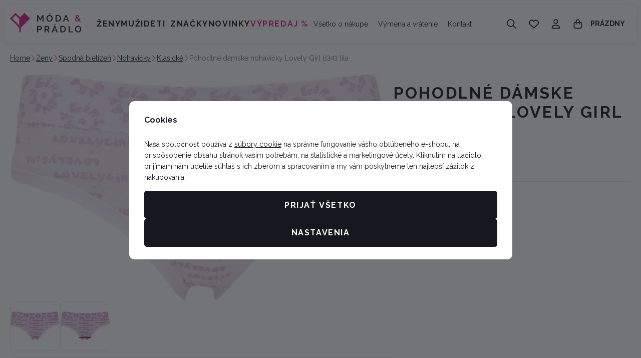

--- FILE ---
content_type: text/html; charset=UTF-8
request_url: https://www.moda-pradlo.sk/pohodlne-damske-nohavicky-lovely-girl-6341-lila_z1248812/
body_size: 47933
content:
<!DOCTYPE html>

<html class="no-js lang-sk_SK" lang="sk">
<head>
   <meta charset="utf-8">
         <meta name="author" content="Lucie Víchová Kovářová - Móda &amp; prádlo">
   
   <meta name="web_author" content="wpj.cz">

         <meta name="description" content="Dámske nohavičky obľúbeného strihu so širokým opaskom. Rokmi preverená klasika talianskeho výrobcu Lovely Girl. Jednofarebné spodné nohavičky majú na prednom">
   
         <meta name="robots" content="index, follow">
   
   <meta name="viewport" content="width=device-width, initial-scale=1">

   <meta property="og:title" content="Pohodlné dámske nohavičky Lovely Girl 6341 lila - moda-pradlo.sk">
         <meta property="og:image" content="https://www.moda-pradlo.sk/system-images/fb-share-image.png">
      <meta property="og:url" content="https://www.moda-pradlo.sk/pohodlne-damske-nohavicky-lovely-girl-6341-lila_z1248812/">
   <meta property="og:type" content="website">

         <title>Pohodlné dámske nohavičky Lovely Girl 6341 lila - moda-pradlo.sk</title>
   
            <link rel="preconnect" href="https://fonts.googleapis.com">
   <link rel="preconnect" href="https://fonts.gstatic.com" crossorigin>
   <link href="https://fonts.googleapis.com/css2?family=Raleway:wght@100..900&display=swap" rel="stylesheet">

               <link rel="stylesheet" href="https://data.moda-pradlo.cz/web/build/4456.2f332aee.css"><link rel="stylesheet" href="https://data.moda-pradlo.cz/web/build/base.61a39ede.css">
                     <link rel="stylesheet" href="https://data.moda-pradlo.cz/web/build/5356.fb943fc3.css"><link rel="stylesheet" href="https://data.moda-pradlo.cz/web/build/c-product.ab3c4682.css">
                  
         <script type="wpj/sentryInit">{"shopName":"moda-pradlo","shopUrls":["https:\\\/\\\/www\\.moda-pradlo\\.sk\\\/","https:\\\/\\\/data\\.moda-pradlo\\.cz\\\/"],"transaction":"KupShop\/ContentBundle\/Controller\/ProductController|productAction","isAdminUser":0,"monitoring":true,"smartyFallback":false}</script>
<script src="https://data.moda-pradlo.cz/web/build/runtime.0cd24f8b.js"></script><script src="https://data.moda-pradlo.cz/web/build/2072.439d63db.js"></script><script src="https://data.moda-pradlo.cz/web/build/sentry.6bbff8e0.js"></script>

   
         <script src="https://data.moda-pradlo.cz/web/build/2060.f2c00407.js" defer></script><script src="https://data.moda-pradlo.cz/web/build/3096.f3b5b508.js" defer></script><script src="https://data.moda-pradlo.cz/web/build/5464.a6caaa28.js" defer></script><script src="https://data.moda-pradlo.cz/web/build/2600.bdd18eec.js" defer></script><script src="https://data.moda-pradlo.cz/web/build/9032.c3d87745.js" defer></script><script src="https://data.moda-pradlo.cz/web/build/7640.c923c18a.js" defer></script><script src="https://data.moda-pradlo.cz/web/build/4456.aaec524f.js" defer></script><script src="https://data.moda-pradlo.cz/web/build/1036.56124c29.js" defer></script><script src="https://data.moda-pradlo.cz/web/build/base.5fd5d5ec.js" defer></script>
               <script src="https://data.moda-pradlo.cz/web/build/2960.9eb5f244.js" defer></script><script src="https://data.moda-pradlo.cz/web/build/192.1d937d4c.js" defer></script><script src="https://data.moda-pradlo.cz/web/build/5356.001c707f.js" defer></script><script src="https://data.moda-pradlo.cz/web/build/7504.8012150e.js" defer></script><script src="https://data.moda-pradlo.cz/web/build/c-product.a5c44e14.js" defer></script>
         
                        <link rel="canonical" href="https://www.moda-pradlo.sk/pohodlne-damske-nohavicky-lovely-girl-6341-lila_z1248812/">
         
                                 
         <link rel="icon" type="image/svg+xml" href="/system-images/favicon.svg">
      <link rel="shortcut icon" href="/favicon.ico">
      <link rel="apple-touch-icon" sizes="180x180" href="/system-images/apple-touch-icon.png">
      <link rel="icon" type="image/png" sizes="96x96" href="/system-images/favicon-96x96.png">

               <link rel="manifest" href="/system-images/site.webmanifest" crossorigin="use-credentials">
      
               <meta name="theme-color" content="#ffffff">
         
   <link rel="search" href="/vyhledavani/" type="text/html">

   <script>
   window.wpj = window.wpj || {};
   wpj.jsShop = wpj.jsShop || {events:[]};
   window.wpj.graphqlRoute = '/graphql';
   window.wpj.batchActionRoute = '/components_/batchAction';

   window.dataLayer = window.dataLayer || [];

   window.wpj.cookie_bar_send = true;
   wpj.getCookie = (sKey) => decodeURIComponent(
         document.cookie.replace(
               new RegExp(
                     '(?:(?:^|.*;)\\s*' +
                     encodeURIComponent(sKey).replace(/[\-\.\+\*]/g, '\\$&') +
                     '\\s*\\=\\s*([^;]*).*$)|^.*$'
               ),
               '$1'
         )
   ) || null;


   var consents = wpj.getCookie('cookie-bar')?.split(',');
   if (!(consents instanceof Array)){
      consents = [];
   }

   consents_fields = {
      ad_storage: consents.includes('ad_storage') ? 'granted' : 'denied',
      ad_user_data: consents.includes('ad_storage') ? 'granted' : 'denied',
      ad_personalization: consents.includes('ad_storage') ? 'granted' : 'denied',
      personalization_storage: consents.includes('personalization_and_functionality_storage') ? 'granted' : 'denied',
      functionality_storage: 'granted',
      analytics_storage: consents.includes('analytics_storage') ? 'granted' : 'denied',
   };

   dataLayer.push({
      'event': 'consent_default',
      'consents' : consents_fields
   });

   wpj.data = wpj.data || { };
   </script>
                     <!-- Google Tag Manager -->
         <script data-cookieconsent="ignore">(function(w,d,s,l,i) {w[l] = w[l] || [];w[l].push({'gtm.start': new Date().getTime(), event: 'gtm.js'});
               var f = d.getElementsByTagName(s)[0],j=d.createElement(s),dl=l != 'dataLayer' ? '&l=' + l : '';
               j.async = true;j.src='//www.googletagmanager.com/gtm.js?id=' + i + dl;f.parentNode.insertBefore(j, f);
            })(window, document, 'script', 'dataLayer','GTM-W5FG9ZJ2');</script>
         <!-- End Google Tag Manager -->
         

         <meta name="google-site-verification" content="QkksyGVAAV2B2gF5PHN1JN6e1HY6_Ipi-T4sI-k1a0E">
   
   
   
         </head>
<body class=" unlogged ">

                  <div  data-controller="utils-gtm-script" class="c-utils-gtm-script" data-component="utils-gtm-script"></div>
         <!-- Google Tag Manager -->
         <noscript>
            <iframe src="//www.googletagmanager.com/ns.html?id=GTM-W5FG9ZJ2" height="0" width="0" style="display:none;visibility:hidden"></iframe>
         </noscript>
         <!-- End Google Tag Manager -->
         


<div  data-controller="jsshop" class="c-jsshop" data-component="jsshop">
   <div id="js-shop-cart"></div>
   <div id="js-shop"></div>

    <script>
   wpj.jsShop = wpj.jsShop || { };

   wpj.jsShop.translations =  Object.assign(
       {
  "graphqlRoute": "\/graphql",
  "searchRoute": "\/vyhledavani\/",
  "dataModalUrlUserMenu": "\/_modal\/userMenu",
  "dataModalUrlLogin": "\/_modal\/login",
  "userLoginText": "Prihl\u00E1si\u0165\u0020sa",
  "fetchErrorShopData": "Ko\u0161\u00EDk\u0020sa\u0020nena\u010D\u00EDtal.\u0020Sk\u00FAste\u0020pros\u00EDm\u0020str\u00E1nku\u0020na\u010D\u00EDta\u0165\u0020znova.",
  "pridanoDoKosiku": "Pridan\u00E9\u0020do\u0020ko\u0161\u00EDka",
  "prejitDoKosiku": "Prejs\u0165\u0020do\u0020ko\u0161\u00EDka",
  "fetchErrorCartUpdate": "Nepodarilo\u0020sa\u0020aktualizova\u0165\u0020ko\u0161\u00EDk.\u0020Sk\u00FAste\u0020to\u0020pros\u00EDm\u0020znova.",
  "cartEmptyText": "Pr\u00E1zdny",
  "cartText": "",
  "zpetKNakupu": "Sp\u00E4\u0165\u0020na\u0020n\u00E1kup",
  "alsoboughtTitle": "Mohlo\u0020by\u0020sa\u0020v\u00E1m\u0020p\u00E1\u010Di\u0165",
  "today": "{'today'|translate:'datetime'}",
  "tomorrow": "{'tomorrow'|translate:'datetime'}",
  "compareRemove": "Odobra\u0165\u0020z\u0020porovnania",
  "compareAdd": "Prida\u0165\u0020do\u0020porovnania",
  "compareTitle": "Zoznam\u0020produktov\u0020na\u0020porovnanie",
  "odebrat": "Odobra\u0165",
  "pridat": "Prida\u0165",
  "linkCompare": "/porovnani-produktu/",
  "aktivovat": "Aktivova\u0165",
  "vyberteLokaci": "Vyberte\u0020lok\u00E1ciu",
  "close": "Zavrie\u0165",
  "zustatNaStrance": "Zosta\u0165\u0020na\u0020str\u00E1nke",
  "odebratZOblibenych": "Odobra\u0165\u0020z\u0020ob\u013E\u00FAben\u00FDch",
  "pridatMeziOblibene": "Prida\u0165\u0020medzi\u0020ob\u013E\u00FAben\u00E9",
  "oblibeneUrl": "\/oblibene\/",
  "favoritesText": "",
  "favoritesTitle": "Zoznam\u0020ob\u013E\u00FAben\u00FDch\u0020produktov",
  "myAccount": "M\u00F4j\u0020\u00FA\u010Det",
  "linkAccount": "\/ucet\/",
  "userIconModificatorB2B": "B2B",
  "userText": "",
  "linkLogin": "\/prihlaseni\/",
  "inStoreTitle": "Skladovos\u0165",
  "inStoreAllProducts": "V\u0161etky\u0020produkty",
  "inStore": "Iba\u0020skladom",
  "inStoreSupplier": "Skladom\u0020u\u0020dod\u00E1vate\u013Ea",
  "inStoreSeller": "Skladom\u0020v\u0020predajni\u003A",
  "labels": "Kampane",
  "price": "Cena",
  "priceRange": "priceRange",
  "producers": "V\u00FDrobca",
  "sections": "Sekcie",
  "search": "Vyh\u013Eada\u0165",
  "searchInSection": "Vyh\u013Eada\u0165\u0020v\u0020kateg\u00F3rii",
  "searchPlaceholder": "N\u00E1zov,\u0020k\u00F3d,\u0020parameter\u2026\u0020.",
  "searchPlaceholderText": "Vyh\u013Eadajte\u0020p\u00EDsan\u00EDm",
  "moreFiltersBtn": "\u010Eal\u0161ie\u0020filtre",
  "skladem": "",
  "není skladem": "",
  "pocetKs": "Po\u010Det\u0020ks",
  "ks": "ks",
  "zobrazitZbozi": "Zobrazi\u0165\u0020tovar",
  "kosik": "Ko\u0161\u00EDk",
  "zadneZbozi": "V\u0020ko\u0161\u00EDku\u0020nem\u00E1te\u0020\u017Eiadny\u0020tovar",
  "mezisoucet": "Medzis\u00FA\u010Det",
  "savings": "U\u0161etr\u00EDte",
  "muzeteMitJiz": "M\u00F4\u017Eete\u0020ma\u0165\u0020u\u017E",
  "securePayment": "Bezpe\u010Dn\u00E1\u0020a\u0020r\u00FDchla\u0020platba\u0020online",
  "CartPoints": "V košíku je zboží za",
  "dopravuMateZdarma": "Dopravu\u0020m\u00E1te\u0020zadarmo",
  "kDopraveZbyva": "K\u0020doprave\u0020zadarmo\u0020zost\u00E1va",
  "hodnotaOd": "Od",
  "hodnotaDo": "Do",
  "sellers": "Dostupnos\u0165\u0020na\u0020predajni",
  "sellerLastPiece": "",
  "sellerInStore": "",
  "sellerMySeller": "Moja\u0020predaj\u0148a",
  "sellerPickSeller": "Vyberte\u0020predaj\u0148u",
  "sellerOtherStoresAvailable": "Dostupn\u00E9\u0020na\u0020in\u00FDch\u0020predajniach",
  "cartPoints1": "V\u0020ko\u0161\u00EDku\u0020je\u0020zbo\u017E\u00ED\u0020za\u0020\u0024\u0020bod",
  "cartPoints2": "V\u0020ko\u0161\u00EDku\u0020je\u0020zbo\u017E\u00ED\u0020za\u0020\u0024\u0020body",
  "cartPoints5": "V\u0020ko\u0161\u00EDku\u0020je\u0020zbo\u017E\u00ED\u0020za\u0020\u0024\u0020bod\u016F",
  "cartContentHasChanged": "Obsah\u0020ko\u0161\u00EDka\u0020sa\u0020medzit\u00FDm\u0020zmenil",
  "filters.clear": "Zrušit filtry",
  "filters.showAllValues": "dalších",
  "itemAddedToCart": "Tovar\u0020pridan\u00FD\u0020do\u0020ko\u0161\u00EDka",
  "confirmFilters": "Potvrdi\u0165",
  "clearFilters": "Zru\u0161i\u0165\u0020filtre",
  "codeCopiedToClipboard": "K\u00F3d\u0020skop\u00EDrovan\u00FD\u0020do\u0020schr\u00E1nky",
  "codeAddedSuccessfully": "K\u00F3d\u0020aktivovan\u00FD",
  "charges": "Obsahuje\u0020p\u0159\u00EDplatky",
  "priceZero": "Cena\u0020na\u0020vy\u017Eiadanie",
  "autocomplete.showAllResults": "Zobrazi\u0165\u0020v\u0161etky\u0020v\u00FDsledky",
  "autocomplete.sections": "Kateg\u00F3rie",
  "autocomplete.products": "Produkty",
  "autocomplete.pages": "Str\u00E1nky",
  "autocomplete.producers": "Zna\u010Dky",
  "autocomplete.articles": "\u010Cl\u00E1nky",
  "autocomplete.favoriteSections": "Ob\u013E\u00FAben\u00E9\u0020kateg\u00F3rie",
  "autocomplete.favoriteProducts": "Ob\u013E\u00FAben\u00E9\u0020produkty",
  "autocomplete.favoriteProducers": "Ob\u013E\u00FAben\u00E9\u0020zna\u010Dky",
  "autocomplete.emptyResults": "Ni\u010D\u0020sme\u0020nena\u0161li",
  "login": "jsShop.login",
  "withoutVatLabel": "bez\u0020DPH"
}
,
       {}
,
   )

   </script>

</div>

         
         <header  class="c-header" data-component="header">
            <div class="container">
                     <a class="e-logo" href="/">
               <img src="/system-images/logo.svg" alt="Lucie Víchová Kovářová - Móda &amp; prádlo" class="img-responsive" width="143" height="39">
            </a>

            <div  data-controller="header-sections" class="c-header-sections" data-component="header-sections">
   <div class="">
               <ul class="level-0">
                                                                              <li class="section-item-159" data-action="mouseenter->header-sections#showSubmenu mouseleave->header-sections#hideSubmenu">
                        <a href="/zeny_k159/">Ženy</a>

                                                                        <div  class="c-header-sections-subsectionswithimage" data-component="header-sections-subsectionswithimage">
      <div class="submenu-inner container">
                     <div class="submenu-links">
               <ul class="level-1">
                                                               <li class="section-item-30 ">
                                                         
<picture  class="c-picture" data-component="picture">
                  <img src="https://data.moda-pradlo.cz/photo/section/30/damska-spodna-bielizen.desktop?1768578701" class="img-responsive" width="142" height="142"
              alt="Dámska spodná bielizeň" loading="lazy"               >
            </picture>

                           
                           <div>
                              <a href="/zeny_k159/damska-spodna-bielizen_k30/" class="section-title">Spodná bielizeň</a>

                                                               
                                 <ul class="level-2">
                                                                                                                     <li>
                                             <a href="/damska-spodna-bielizen_k30/podprsenky_k32/">Podprsenky</a>
                                          </li>

                                                                                                                                                                                                      <li>
                                             <a href="/damska-spodna-bielizen_k30/damske-nohavicky_k33/">Nohavičky</a>
                                          </li>

                                                                                                                                                                                                      <li>
                                             <a href="/damska-spodna-bielizen_k30/damske-spodne-kosielky_k43/">Spodné košieľky</a>
                                          </li>

                                                                                                                                                                                                
                                                                           <li><a href="/zeny_k159/damska-spodna-bielizen_k30/" class="nav-link-all">zobraziť všetko</a></li>
                                                                     </ul>
                                                         </div>
                        </li>
                                                                                    <li class="section-item-162 ">
                                                         
<picture  class="c-picture" data-component="picture">
                  <img src="https://data.moda-pradlo.cz/photo/section/162/pyzama-nocne-kosele.desktop?1768579030" class="img-responsive" width="142" height="142"
              alt="Pyžamá, nočné košele" loading="lazy"               >
            </picture>

                           
                           <div>
                              <a href="/zeny_k159/pyzama-nocne-kosele_k162/" class="section-title">Pyžama, noční košile</a>

                                                               
                                 <ul class="level-2">
                                                                                                                     <li>
                                             <a href="/pyzama-nocne-kosele_k162/damske-pyzamo_k52/">Pyžama</a>
                                          </li>

                                                                                                                                                                                                      <li>
                                             <a href="/pyzama-nocne-kosele_k162/damska-nocna-kosela_k48/">Nočná košeľa</a>
                                          </li>

                                                                                                                     
                                                                           <li><a href="/zeny_k159/pyzama-nocne-kosele_k162/" class="nav-link-all">zobraziť všetko</a></li>
                                                                     </ul>
                                                         </div>
                        </li>
                                                                                    <li class="section-item-54 no-submenu">
                                                         
<picture  class="c-picture" data-component="picture">
                  <img src="https://data.moda-pradlo.cz/photo/section/54/damske-zupany.desktop?1764259645" class="img-responsive" width="142" height="142"
              alt="Dámske župany" loading="lazy"               >
            </picture>

                           
                           <div>
                              <a href="/zeny_k159/damske-zupany_k54/" class="section-title">Župany</a>

                                                         </div>
                        </li>
                                                                                    <li class="section-item-163 ">
                                                         
<picture  class="c-picture" data-component="picture">
                  <img src="https://data.moda-pradlo.cz/photo/section/163/damske-plavky.desktop?1768579228" class="img-responsive" width="142" height="142"
              alt="Dámske plavky" loading="lazy"               >
            </picture>

                           
                           <div>
                              <a href="/zeny_k159/damske-plavky_k163/" class="section-title">Dámske plavky</a>

                                                               
                                 <ul class="level-2">
                                                                                                                     <li>
                                             <a href="/damske-plavky_k163/dvojdielne-plavky_k60/">Plavky dvojdielne</a>
                                          </li>

                                                                                                                                                                                                      <li>
                                             <a href="/damske-plavky_k163/jednodielne-plavky_k61/">Plavky Jednodielne</a>
                                          </li>

                                                                                                                                                                                                      <li>
                                             <a href="/damske-plavky_k163/doplnky_k202/">Doplnky</a>
                                          </li>

                                                                                                                     
                                                                           <li><a href="/zeny_k159/damske-plavky_k163/" class="nav-link-all">zobraziť všetko</a></li>
                                                                     </ul>
                                                         </div>
                        </li>
                                                                                    <li class="section-item-165 ">
                                                         
<picture  class="c-picture" data-component="picture">
                  <img src="https://data.moda-pradlo.cz/photo/section/165/topy-bluzky-tuniky-tricka-kosele.desktop?1768899258" class="img-responsive" width="142" height="142"
              alt="Topy, blúzky, tuniky, tričká, košele" loading="lazy"               >
            </picture>

                           
                           <div>
                              <a href="/zeny_k159/topy-bluzky-tuniky-tricka-kosele_k165/" class="section-title">Topy, tričká, košele</a>

                                                               
                                 <ul class="level-2">
                                                                                                                     <li>
                                             <a href="/topy-bluzky-tuniky-tricka-kosele_k165/damska-tricka_k66/">Tričká</a>
                                          </li>

                                                                                                                                                                                                      <li>
                                             <a href="/topy-bluzky-tuniky-tricka-kosele_k165/tuniky-bluzky_k111/">Tuniky, halenky</a>
                                          </li>

                                                                                                                                                                                                      <li>
                                             <a href="/topy-bluzky-tuniky-tricka-kosele_k165/damske-kosile_k188/">Košile</a>
                                          </li>

                                                                                                                     
                                                                           <li><a href="/zeny_k159/topy-bluzky-tuniky-tricka-kosele_k165/" class="nav-link-all">zobraziť všetko</a></li>
                                                                     </ul>
                                                         </div>
                        </li>
                                                                                    <li class="section-item-166 ">
                                                         
<picture  class="c-picture" data-component="picture">
                  <img src="https://data.moda-pradlo.cz/photo/section/166/svetre-mikiny-vesty.desktop?1768579633" class="img-responsive" width="142" height="142"
              alt="Svetre, mikiny, vesty" loading="lazy"               >
            </picture>

                           
                           <div>
                              <a href="/zeny_k159/svetre-mikiny-vesty_k166/" class="section-title">Svetre, mikiny, vesty</a>

                                                               
                                 <ul class="level-2">
                                                                                                                     <li>
                                             <a href="/svetre-mikiny-vesty_k166/damske-svetre_k70/">Svetre</a>
                                          </li>

                                                                                                                                                                                                      <li>
                                             <a href="/svetre-mikiny-vesty_k166/damske-mikiny_k68/">Mikiny</a>
                                          </li>

                                                                                                                                                                                                      <li>
                                             <a href="/svetre-mikiny-vesty_k166/vesty_k189/">Vesty</a>
                                          </li>

                                                                                                                     
                                                                           <li><a href="/zeny_k159/svetre-mikiny-vesty_k166/" class="nav-link-all">zobraziť všetko</a></li>
                                                                     </ul>
                                                         </div>
                        </li>
                                                                                    <li class="section-item-167 ">
                                                         
<picture  class="c-picture" data-component="picture">
                  <img src="https://data.moda-pradlo.cz/photo/section/167/damske-sukne-saty.desktop?1768579818" class="img-responsive" width="142" height="142"
              alt="Dámske sukne, šaty" loading="lazy"               >
            </picture>

                           
                           <div>
                              <a href="/zeny_k159/damske-sukne-saty_k167/" class="section-title">Sukne, šaty</a>

                                                               
                                 <ul class="level-2">
                                                                                                                     <li>
                                             <a href="/damske-sukne-saty_k167/damske-saty_k149/">Šaty</a>
                                          </li>

                                                                                                                                                                                                      <li>
                                             <a href="/damske-sukne-saty_k167/damske-sukne_k24/">Sukne</a>
                                          </li>

                                                                                                                     
                                                                           <li><a href="/zeny_k159/damske-sukne-saty_k167/" class="nav-link-all">zobraziť všetko</a></li>
                                                                     </ul>
                                                         </div>
                        </li>
                                                                                    <li class="section-item-169 ">
                                                         
<picture  class="c-picture" data-component="picture">
                  <img src="https://data.moda-pradlo.cz/photo/section/169/nohavice-kratasy-leginy.desktop?1768579893" class="img-responsive" width="142" height="142"
              alt="Nohavice, kraťasy, legíny" loading="lazy"               >
            </picture>

                           
                           <div>
                              <a href="/zeny_k159/nohavice-kratasy-leginy_k169/" class="section-title">Kalhoty, jeans, kraťasy</a>

                                                               
                                 <ul class="level-2">
                                                                                                                     <li>
                                             <a href="/nohavice-kratasy-leginy_k169/nohavice_k25/">Kalhoty</a>
                                          </li>

                                                                                                                                                                                                      <li>
                                             <a href="/nohavice-kratasy-leginy_k169/jeans_k193/">Jeans</a>
                                          </li>

                                                                                                                                                                                                      <li>
                                             <a href="/nohavice-kratasy-leginy_k169/teplaky_k211/">Tepláky</a>
                                          </li>

                                                                                                                                                                                                
                                                                           <li><a href="/zeny_k159/nohavice-kratasy-leginy_k169/" class="nav-link-all">zobraziť všetko</a></li>
                                                                     </ul>
                                                         </div>
                        </li>
                                                                                    <li class="section-item-168 ">
                                                         
<picture  class="c-picture" data-component="picture">
                  <img src="https://data.moda-pradlo.cz/photo/section/168/ponozky-pancuchy-silonky.desktop?1768580030" class="img-responsive" width="142" height="142"
              alt="Ponožky, pančuchy, silonky" loading="lazy"               >
            </picture>

                           
                           <div>
                              <a href="/zeny_k159/ponozky-pancuchy-silonky_k168/" class="section-title">Ponožky, silonky</a>

                                                               
                                 <ul class="level-2">
                                                                                                                     <li>
                                             <a href="/ponozky-pancuchy-silonky_k168/damske-ponozky_k62/">Ponožky</a>
                                          </li>

                                                                                                                                                                                                      <li>
                                             <a href="/ponozky-pancuchy-silonky_k168/silonky_k16/">Silonky</a>
                                          </li>

                                                                                                                     
                                                                           <li><a href="/zeny_k159/ponozky-pancuchy-silonky_k168/" class="nav-link-all">zobraziť všetko</a></li>
                                                                     </ul>
                                                         </div>
                        </li>
                                                                                    <li class="section-item-170 ">
                                                         
<picture  class="c-picture" data-component="picture">
                  <img src="https://data.moda-pradlo.cz/photo/section/170/bundy-saka.desktop?1768580124" class="img-responsive" width="142" height="142"
              alt="Bundy, saká" loading="lazy"               >
            </picture>

                           
                           <div>
                              <a href="/zeny_k159/bundy-saka_k170/" class="section-title">Bundy, saka</a>

                                                               
                                 <ul class="level-2">
                                                                                                                     <li>
                                             <a href="/bundy-saka_k170/bundy_k155/">Bundy</a>
                                          </li>

                                                                                                                                                                                                      <li>
                                             <a href="/bundy-saka_k170/saka_k148/">Saka</a>
                                          </li>

                                                                                                                     
                                                                           <li><a href="/zeny_k159/bundy-saka_k170/" class="nav-link-all">zobraziť všetko</a></li>
                                                                     </ul>
                                                         </div>
                        </li>
                                                                                    <li class="section-item-151 ">
                                                         
<picture  class="c-picture" data-component="picture">
                  <img src="https://data.moda-pradlo.cz/photo/section/151/satky-saly-tunely-ciapky-rukavice.desktop?1768580199" class="img-responsive" width="142" height="142"
              alt="Šatky, šály, tunely, čiapky, rukavice" loading="lazy"               >
            </picture>

                           
                           <div>
                              <a href="/zeny_k159/satky-saly-tunely-ciapky-rukavice_k151/" class="section-title">Šátky, šály, čepice, rukavice</a>

                                                               
                                 <ul class="level-2">
                                                                                                                     <li>
                                             <a href="/satky-saly-tunely-ciapky-rukavice_k151/satky-saly_k192/">Šatky, šály</a>
                                          </li>

                                                                                                                                                                                                      <li>
                                             <a href="/satky-saly-tunely-ciapky-rukavice_k151/ciapky-rukavice_k153/">Čepice, rukavice</a>
                                          </li>

                                                                                                                     
                                                                           <li><a href="/zeny_k159/satky-saly-tunely-ciapky-rukavice_k151/" class="nav-link-all">zobraziť všetko</a></li>
                                                                     </ul>
                                                         </div>
                        </li>
                                                                                    <li class="section-item-183 ">
                                                         
<picture  class="c-picture" data-component="picture">
                  <img src="https://data.moda-pradlo.cz/photo/section/183/kabelky-tasky-a-opasky.desktop?1768580290" class="img-responsive" width="142" height="142"
              alt="Kabelky, tašky a opasky" loading="lazy"               >
            </picture>

                           
                           <div>
                              <a href="/zeny_k159/kabelky-tasky-a-opasky_k183/" class="section-title">Kabelky, tašky a opasky</a>

                                                               
                                 <ul class="level-2">
                                                                                                                     <li>
                                             <a href="/kabelky-tasky-a-opasky_k183/kabelky-tasky_k194/">Kabelky, tašky</a>
                                          </li>

                                                                                                                                                                                                                                                                                 <li>
                                             <a href="/kabelky-tasky-a-opasky_k183/pasky_k196/">Pásky</a>
                                          </li>

                                                                                                                     
                                                                           <li><a href="/zeny_k159/kabelky-tasky-a-opasky_k183/" class="nav-link-all">zobraziť všetko</a></li>
                                                                     </ul>
                                                         </div>
                        </li>
                                                                                    <li class="section-item-179 no-submenu">
                                                         
<picture  class="c-picture" data-component="picture">
                  <img src="https://data.moda-pradlo.cz/photo/section/179/vouchery.desktop?1763306415" class="img-responsive" width="142" height="142"
              alt="Vouchery" loading="lazy"               >
            </picture>

                           
                           <div>
                              <a href="/zeny_k159/vouchery_k179/" class="section-title">Vouchery</a>

                                                         </div>
                        </li>
                                                                                                                           <li class="section-item-217 no-submenu">
                                                         
<picture  class="c-picture" data-component="picture">
                  <img src="https://data.moda-pradlo.cz/photo/section/217/damske-sety.desktop?1761913169" class="img-responsive" width="142" height="142"
              alt="Dámske sety" loading="lazy"               >
            </picture>

                           
                           <div>
                              <a href="/zeny_k159/damske-sety_k217/" class="section-title">Sety</a>

                                                         </div>
                        </li>
                                                      </ul>
            </div>
         
                                                            </div>
   </div>
                                                            </li>
                                                                        <li class="section-item-160" data-action="mouseenter->header-sections#showSubmenu mouseleave->header-sections#hideSubmenu">
                        <a href="/muzi_k160/">Muži</a>

                                                                        <div  class="c-header-sections-subsectionswithimage" data-component="header-sections-subsectionswithimage">
      <div class="submenu-inner container">
                     <div class="submenu-links">
               <ul class="level-1">
                                                               <li class="section-item-31 ">
                                                         
<picture  class="c-picture" data-component="picture">
                  <img src="https://data.moda-pradlo.cz/photo/section/31/spodna-bielizen.desktop?1763237968" class="img-responsive" width="142" height="142"
              alt="Spodná bielizeň" loading="lazy"               >
            </picture>

                           
                           <div>
                              <a href="/muzi_k160/spodna-bielizen_k31/" class="section-title">Spodní prádlo</a>

                                                               
                                 <ul class="level-2">
                                                                                                                     <li>
                                             <a href="/spodna-bielizen_k31/panske-boxerky_k45/">Pánske boxerky</a>
                                          </li>

                                                                                                                                                                                                      <li>
                                             <a href="/spodna-bielizen_k31/trenirky_k44/">Trenírky</a>
                                          </li>

                                                                                                                                                                                                      <li>
                                             <a href="/spodna-bielizen_k31/panske-slipy_k46/">Pánské slipy</a>
                                          </li>

                                                                                                                                                                                                                                                                           
                                                                           <li><a href="/muzi_k160/spodna-bielizen_k31/" class="nav-link-all">zobraziť všetko</a></li>
                                                                     </ul>
                                                         </div>
                        </li>
                                                                                    <li class="section-item-11 ">
                                                         
<picture  class="c-picture" data-component="picture">
                  <img src="https://data.moda-pradlo.cz/photo/section/11/pyzama-nocne-kosele.desktop?1769260276" class="img-responsive" width="142" height="142"
              alt="Pyžamá, nočné košele" loading="lazy"               >
            </picture>

                           
                           <div>
                              <a href="/muzi_k160/pyzama-nocne-kosele_k11/" class="section-title">Pyžamá, nočné košele</a>

                                                               
                                 <ul class="level-2">
                                                                                                                     <li>
                                             <a href="/pyzama-nocne-kosele_k11/pyzama_k12/">Pyžamá</a>
                                          </li>

                                                                                                                                                                                                      <li>
                                             <a href="/pyzama-nocne-kosele_k11/panske-nocne-kosele_k49/">Nočné košele</a>
                                          </li>

                                                                                                                     
                                                                           <li><a href="/muzi_k160/pyzama-nocne-kosele_k11/" class="nav-link-all">zobraziť všetko</a></li>
                                                                     </ul>
                                                         </div>
                        </li>
                                                                                    <li class="section-item-55 no-submenu">
                                                         
<picture  class="c-picture" data-component="picture">
                  <img src="https://data.moda-pradlo.cz/photo/section/55/panske-zupany.desktop?1764259828" class="img-responsive" width="142" height="142"
              alt="Pánske župany" loading="lazy"               >
            </picture>

                           
                           <div>
                              <a href="/muzi_k160/panske-zupany_k55/" class="section-title">Pánske župany</a>

                                                         </div>
                        </li>
                                                                                    <li class="section-item-58 no-submenu">
                                                         
<picture  class="c-picture" data-component="picture">
                  <img src="https://data.moda-pradlo.cz/photo/section/58/panske-plavky.desktop?1768580489" class="img-responsive" width="142" height="142"
              alt="Pánske plavky" loading="lazy"               >
            </picture>

                           
                           <div>
                              <a href="/muzi_k160/panske-plavky_k58/" class="section-title">Pánske plavky</a>

                                                         </div>
                        </li>
                                                                                    <li class="section-item-67 ">
                                                         
<picture  class="c-picture" data-component="picture">
                  <img src="https://data.moda-pradlo.cz/photo/section/67/panske-tricka.desktop?1768580528" class="img-responsive" width="142" height="142"
              alt="Pánske tričká" loading="lazy"               >
            </picture>

                           
                           <div>
                              <a href="/muzi_k160/panske-tricka_k67/" class="section-title">Tričká</a>

                                                               
                                 <ul class="level-2">
                                                                                                                     <li>
                                             <a href="/panske-tricka_k67/panske-tricko-kratky-rukav_k116/">Krátky rukáv</a>
                                          </li>

                                                                                                                                                                                                      <li>
                                             <a href="/panske-tricka_k67/panske-tricko-dlhy-rukav_k117/">Dlhý rukáv</a>
                                          </li>

                                                                                                                                                                                                      <li>
                                             <a href="/panske-tricka_k67/panske-polokosele_k121/">Polokošele</a>
                                          </li>

                                                                                                                     
                                                                           <li><a href="/muzi_k160/panske-tricka_k67/" class="nav-link-all">zobraziť všetko</a></li>
                                                                     </ul>
                                                         </div>
                        </li>
                                                                                    <li class="section-item-21 ">
                                                         
<picture  class="c-picture" data-component="picture">
                  <img src="https://data.moda-pradlo.cz/photo/section/21/panske-svetre-mikiny.desktop?1764259849" class="img-responsive" width="142" height="142"
              alt="Pánske svetre, mikiny" loading="lazy"               >
            </picture>

                           
                           <div>
                              <a href="/muzi_k160/panske-svetre-mikiny_k21/" class="section-title">Svetre, mikiny</a>

                                                               
                                 <ul class="level-2">
                                                                                                                     <li>
                                             <a href="/panske-svetre-mikiny_k21/panske-svetre_k71/">Svetre</a>
                                          </li>

                                                                                                                                                                                                      <li>
                                             <a href="/panske-svetre-mikiny_k21/panske-mikiny_k69/">Mikiny</a>
                                          </li>

                                                                                                                     
                                                                           <li><a href="/muzi_k160/panske-svetre-mikiny_k21/" class="nav-link-all">zobraziť všetko</a></li>
                                                                     </ul>
                                                         </div>
                        </li>
                                                                                    <li class="section-item-17 ">
                                                         
<picture  class="c-picture" data-component="picture">
                  <img src="https://data.moda-pradlo.cz/photo/section/17/panske-kosele-kravaty.desktop?1768580693" class="img-responsive" width="142" height="142"
              alt="Pánske košele, kravaty" loading="lazy"               >
            </picture>

                           
                           <div>
                              <a href="/muzi_k160/panske-kosele-kravaty_k17/" class="section-title">Košele, kravaty</a>

                                                               
                                 <ul class="level-2">
                                                                                                                     <li>
                                             <a href="/panske-kosele-kravaty_k17/panske-kosele-kratky-rukav_k64/">Košeľa krátky rukáv</a>
                                          </li>

                                                                                                                                                                                                      <li>
                                             <a href="/panske-kosele-kravaty_k17/panske-kosele-dlhy-rukav_k65/">Košele dlhý rukáv</a>
                                          </li>

                                                                                                                                                                                                      <li>
                                             <a href="/panske-kosele-kravaty_k17/kravaty_k156/">Kravaty</a>
                                          </li>

                                                                                                                     
                                                                           <li><a href="/muzi_k160/panske-kosele-kravaty_k17/" class="nav-link-all">zobraziť všetko</a></li>
                                                                     </ul>
                                                         </div>
                        </li>
                                                                                    <li class="section-item-74 ">
                                                         
<picture  class="c-picture" data-component="picture">
                  <img src="https://data.moda-pradlo.cz/photo/section/74/panske-domace-nohavice-teplaky-kratasy.desktop?1764259873" class="img-responsive" width="142" height="142"
              alt="Pánske domáce nohavice, tepláky, kraťasy" loading="lazy"               >
            </picture>

                           
                           <div>
                              <a href="/muzi_k160/panske-domace-nohavice-teplaky-kratasy_k74/" class="section-title">Nohavice, tepláky, kraťasy</a>

                                                               
                                 <ul class="level-2">
                                                                                                                     <li>
                                             <a href="/panske-domace-nohavice-teplaky-kratasy_k74/teplaky_k198/">Tepláky</a>
                                          </li>

                                                                                                                                                                                                      <li>
                                             <a href="/panske-domace-nohavice-teplaky-kratasy_k74/domace-nohavice_k199/">Domáce nohavice</a>
                                          </li>

                                                                                                                                                                                                      <li>
                                             <a href="/panske-domace-nohavice-teplaky-kratasy_k74/kratasy_k197/">Kraťasy</a>
                                          </li>

                                                                                                                     
                                                                           <li><a href="/muzi_k160/panske-domace-nohavice-teplaky-kratasy_k74/" class="nav-link-all">zobraziť všetko</a></li>
                                                                     </ul>
                                                         </div>
                        </li>
                                                                                    <li class="section-item-63 no-submenu">
                                                         
<picture  class="c-picture" data-component="picture">
                  <img src="https://data.moda-pradlo.cz/photo/section/63/panske-ponozky.desktop?1768580728" class="img-responsive" width="142" height="142"
              alt="Pánske ponožky" loading="lazy"               >
            </picture>

                           
                           <div>
                              <a href="/muzi_k160/panske-ponozky_k63/" class="section-title">Ponožky</a>

                                                         </div>
                        </li>
                                                                                    <li class="section-item-145 no-submenu">
                                                         
<picture  class="c-picture" data-component="picture">
                  <img src="https://data.moda-pradlo.cz/photo/section/145/vouchery.desktop?1764247660" class="img-responsive" width="142" height="142"
              alt="Vouchery" loading="lazy"               >
            </picture>

                           
                           <div>
                              <a href="/muzi_k160/vouchery_k145/" class="section-title">Vouchery</a>

                                                         </div>
                        </li>
                                                                                                                           <li class="section-item-216 no-submenu">
                                                         
<picture  class="c-picture" data-component="picture">
                  <img src="https://data.moda-pradlo.cz/photo/section/216/panske-sety.desktop?1761912879" class="img-responsive" width="142" height="142"
              alt="Pánske sety" loading="lazy"               >
            </picture>

                           
                           <div>
                              <a href="/muzi_k160/panske-sety_k216/" class="section-title">Sety</a>

                                                         </div>
                        </li>
                                                      </ul>
            </div>
         
                                                            </div>
   </div>
                                                            </li>
                                                                        <li class="section-item-161" data-action="mouseenter->header-sections#showSubmenu mouseleave->header-sections#hideSubmenu">
                        <a href="/detske-oblecenie_k161/">Deti</a>

                                                                        <div  class="c-header-sections-subsectionswithimage" data-component="header-sections-subsectionswithimage">
      <div class="submenu-inner container">
                     <div class="submenu-links">
               <ul class="level-1">
                                                               <li class="section-item-147 ">
                                                         
<picture  class="c-picture" data-component="picture">
                  <img src="https://data.moda-pradlo.cz/photo/section/147/detske-spodne-pradlo.desktop?1764259905" class="img-responsive" width="142" height="142"
              alt="Detské spodné prádlo" loading="lazy"               >
            </picture>

                           
                           <div>
                              <a href="/detske-oblecenie_k161/detske-spodne-pradlo_k147/" class="section-title">Spodné prádlo</a>

                                                               
                                 <ul class="level-2">
                                                                                                                     <li>
                                             <a href="/detske-spodne-pradlo_k147/dievcenska-spodna-bielizen_k131/">Dievčenská spodná bielizeň</a>
                                          </li>

                                                                                                                                                                                                      <li>
                                             <a href="/detske-spodne-pradlo_k147/chlapcenska-spodna-bielizen_k132/">Chlapecké spodní prádlo</a>
                                          </li>

                                                                                                                     
                                                                           <li><a href="/detske-oblecenie_k161/detske-spodne-pradlo_k147/" class="nav-link-all">zobraziť všetko</a></li>
                                                                     </ul>
                                                         </div>
                        </li>
                                                                                                                           <li class="section-item-171 ">
                                                         
<picture  class="c-picture" data-component="picture">
                  <img src="https://data.moda-pradlo.cz/photo/section/171/detska-pyzama-nocne-kosele.desktop?1764259933" class="img-responsive" width="142" height="142"
              alt="Detská pyžamá, nočné košele" loading="lazy"               >
            </picture>

                           
                           <div>
                              <a href="/detske-oblecenie_k161/detska-pyzama-nocne-kosele_k171/" class="section-title">Pyžamá, nočné košele</a>

                                                               
                                 <ul class="level-2">
                                                                                                                     <li>
                                             <a href="/detska-pyzama-nocne-kosele_k171/detske-pyzama_k143/">Pyžamá</a>
                                          </li>

                                                                                                                                                                                                      <li>
                                             <a href="/detska-pyzama-nocne-kosele_k171/dievcenska-nocna-kosela_k84/">Nočná košeľa</a>
                                          </li>

                                                                                                                     
                                                                           <li><a href="/detske-oblecenie_k161/detska-pyzama-nocne-kosele_k171/" class="nav-link-all">zobraziť všetko</a></li>
                                                                     </ul>
                                                         </div>
                        </li>
                                                                                    <li class="section-item-144 no-submenu">
                                                         
<picture  class="c-picture" data-component="picture">
                  <img src="https://data.moda-pradlo.cz/photo/section/144/detske-plavky.desktop?1764259957" class="img-responsive" width="142" height="142"
              alt="Detské plavky" loading="lazy"               >
            </picture>

                           
                           <div>
                              <a href="/detske-oblecenie_k161/detske-plavky_k144/" class="section-title">Plavky</a>

                                                         </div>
                        </li>
                                                                                    <li class="section-item-56 no-submenu">
                                                         
<picture  class="c-picture" data-component="picture">
                  <img src="https://data.moda-pradlo.cz/photo/section/56/detske-zupany.desktop?1764259962" class="img-responsive" width="142" height="142"
              alt="Detské župany" loading="lazy"               >
            </picture>

                           
                           <div>
                              <a href="/detske-oblecenie_k161/detske-zupany_k56/" class="section-title">Župany</a>

                                                         </div>
                        </li>
                                                                                                                                                                  <li class="section-item-172 ">
                                                         
<picture  class="c-picture" data-component="picture">
                  <img src="https://data.moda-pradlo.cz/photo/section/172/ponozky-pancuchace.desktop?1764259979" class="img-responsive" width="142" height="142"
              alt="Ponožky, pančucháče" loading="lazy"               >
            </picture>

                           
                           <div>
                              <a href="/detske-oblecenie_k161/ponozky-pancuchace_k172/" class="section-title">Ponožky</a>

                                                               
                                 <ul class="level-2">
                                                                                                                     <li>
                                             <a href="/ponozky-pancuchace_k172/ponozky_k136/">Ponožky</a>
                                          </li>

                                                                                                                                                                                                
                                                                           <li><a href="/detske-oblecenie_k161/ponozky-pancuchace_k172/" class="nav-link-all">zobraziť všetko</a></li>
                                                                     </ul>
                                                         </div>
                        </li>
                                                                                                                                                                                                                                                         </ul>
            </div>
         
                                                            </div>
   </div>
                                                            </li>
                                                      </ul>
         </div>
   </div>

            <div class="e-header-menu-additional">
               <div  class="theme-dark c-header-menu" data-component="header-menu">
         <ul>
                                    <li class="item-154">
                  <a href="/vyrobci/"                      title="Značky">Značky</a>
               </li>
                                                <li class="item-159">
                  <a href="/novinky_k203/"                      title="Novinky">Novinky</a>
               </li>
                                                <li class="item-155">
                  <a href="/vypredaj_k114/"                      title="Výpredaj %">Výpredaj %</a>
               </li>
                                                                                                                                                         </ul>
   </div>

            </div>
            <div  class="theme-dark c-header-menu" data-component="header-menu">
         <ul>
                                    <li class="item-156">
                  <a href="/vsetko-o-nakupe/"                      title="Všetko o nákupe">Všetko o nákupe</a>
               </li>
                                                <li class="item-157">
                  <a href="/vracanie-tovar/"                      title="Výmena a vrátenie">Výmena a vrátenie</a>
               </li>
                                                <li class="item-1">
                  <a href="/kontakt"                      title="Kontakt">Kontakt</a>
               </li>
                           </ul>
   </div>


            <div  class="c-header-icons" data-component="header-icons">
   <div  data-controller="header-searchfullscreen" class="c-header-searchfullscreen" data-component="header-searchfullscreen" data-header-searchfullscreen-target="search">
         <div  class="c-header-icon-search c-header-icon" data-component="header-icon" data-action="click->header-searchfullscreen#showSearch">
   <a class=""
          href="/vyhledavani/"         title="" aria-label=""
         >
      <span class="icon">
         <svg width="19" height="19" viewBox="0 0 19 19" fill="currentColor" class="c-icon" aria-hidden="true"><path d="M12.9375 7.5625C12.9375 5.55859 11.8477 3.73047 10.125 2.71094C8.36719 1.69141 6.22266 1.69141 4.5 2.71094C2.74219 3.73047 1.6875 5.55859 1.6875 7.5625C1.6875 9.60156 2.74219 11.4297 4.5 12.4492C6.22266 13.4688 8.36719 13.4688 10.125 12.4492C11.8477 11.4297 12.9375 9.60156 12.9375 7.5625ZM11.8477 13.3281C10.582 14.3125 9 14.875 7.3125 14.875C3.26953 14.875 0 11.6055 0 7.5625C0 3.55469 3.26953 0.25 7.3125 0.25C11.3203 0.25 14.625 3.55469 14.625 7.5625C14.625 9.28516 14.0273 10.8672 13.043 12.1328L17.7539 16.8086C18.0703 17.1602 18.0703 17.6875 17.7539 18.0039C17.4023 18.3555 16.875 18.3555 16.5586 18.0039L11.8477 13.3281Z"></path></svg>
      </span>
      <span class="text"></span>
   </a>
</div>

   
   <div class="search-wrapper">
      <div class="search-inner">
         <div class="responsive-header">
                           <p class="title-default">Vyhľadať</p>
               <button type="button" class="btn btn-reset" title="Zavrieť vyhľadávanie"
                       aria-label="Zavrieť vyhľadávanie" data-action="click->header-searchfullscreen#hideSearch">
                  <svg width="15.751" height="15.751" viewBox="0 0 15.751 15.751" fill="currentColor" class="c-icon" aria-hidden="true"><path d="M14.79-14.46a.561.561,0,0,1,.795,0,.559.559,0,0,1,0,.8L8.67-6.75,15.585.165A.562.562,0,0,1,14.79.96L7.875-5.955.96.96a.562.562,0,0,1-.8-.795L7.08-6.75.165-13.665a.562.562,0,0,1,0-.8.562.562,0,0,1,.8,0L7.875-7.545Z" transform="translate(0 14.625)"></path></svg>
               </button>
                     </div>
         <div class="form-wrapper">
            <form method="get" action="/vyhledavani/" role="search">
               <svg width="19" height="19" viewBox="0 0 19 19" fill="currentColor" aria-hidden="true"><path d="M12.9375 7.5625C12.9375 5.55859 11.8477 3.73047 10.125 2.71094C8.36719 1.69141 6.22266 1.69141 4.5 2.71094C2.74219 3.73047 1.6875 5.55859 1.6875 7.5625C1.6875 9.60156 2.74219 11.4297 4.5 12.4492C6.22266 13.4688 8.36719 13.4688 10.125 12.4492C11.8477 11.4297 12.9375 9.60156 12.9375 7.5625ZM11.8477 13.3281C10.582 14.3125 9 14.875 7.3125 14.875C3.26953 14.875 0 11.6055 0 7.5625C0 3.55469 3.26953 0.25 7.3125 0.25C11.3203 0.25 14.625 3.55469 14.625 7.5625C14.625 9.28516 14.0273 10.8672 13.043 12.1328L17.7539 16.8086C18.0703 17.1602 18.0703 17.6875 17.7539 18.0039C17.4023 18.3555 16.875 18.3555 16.5586 18.0039L11.8477 13.3281Z"></path></svg>
               <input type="text" name="search" value="" maxlength="100" class="form-control"
                      placeholder="Hľadajte spodnú bielizeň, oblečenie, značky...."
                      aria-label="Hľadajte spodnú bielizeň, oblečenie, značky...."
                      autocomplete="off" data-header-searchfullscreen-target="input">

               <button name="submit" type="submit" value="Hľadať"
                       class="">Hľadať</button>

               <button type="button" class="btn btn-reset btn-clear" title="Vymazať hľadaný výraz"
                       aria-label="Vymazať hľadaný výraz" data-header-searchfullscreen-target="clearButton"
                     data-action="click->header-searchfullscreen#clearSearch">
                                                         <svg width="15.751" height="15.751" viewBox="0 0 15.751 15.751" fill="currentColor" class="c-icon" aria-hidden="true"><path d="M14.79-14.46a.561.561,0,0,1,.795,0,.559.559,0,0,1,0,.8L8.67-6.75,15.585.165A.562.562,0,0,1,14.79.96L7.875-5.955.96.96a.562.562,0,0,1-.8-.795L7.08-6.75.165-13.665a.562.562,0,0,1,0-.8.562.562,0,0,1,.8,0L7.875-7.545Z" transform="translate(0 14.625)"></path></svg>
                                 </button>
               <button type="button" class="btn btn-reset btn-close" title="Zavrieť vyhľadávanie"
                       aria-label="Zavrieť vyhľadávanie" data-action="click->header-searchfullscreen#hideSearch">
                                                         <svg width="15.751" height="15.751" viewBox="0 0 15.751 15.751" fill="currentColor" class="c-icon" aria-hidden="true"><path d="M14.79-14.46a.561.561,0,0,1,.795,0,.559.559,0,0,1,0,.8L8.67-6.75,15.585.165A.562.562,0,0,1,14.79.96L7.875-5.955.96.96a.562.562,0,0,1-.8-.795L7.08-6.75.165-13.665a.562.562,0,0,1,0-.8.562.562,0,0,1,.8,0L7.875-7.545Z" transform="translate(0 14.625)"></path></svg>
                                 </button>
            </form>
         </div>
      </div>
   </div>
</div>

               <div  class="c-header-icon-favorites c-header-icon" data-component="header-icon" id="js-shop-favorites-info">
   <a class=""
          role="button" tabindex="0"         title="Zoznam obľúbených produktov" aria-label="Zoznam obľúbených produktov"
         data-wpj-modal=/_modal/login data-wpj-modal-type=side href=/oblibene/>
      <span class="icon">
         <svg width="18" height="17" viewBox="0 0 18 17" fill="currentColor" class="c-icon" aria-hidden="true"><path d="M7.91016 15.7383L7.83984 15.6328L1.6875 9.9375C0.597656 8.91797 0 7.51172 0 6.03516V5.92969C0 3.46875 1.75781 1.32422 4.18359 0.867188C5.55469 0.585938 6.96094 0.902344 8.12109 1.71094C8.4375 1.92188 8.71875 2.20312 9 2.48438C9.14062 2.34375 9.28125 2.16797 9.45703 2.02734C9.59766 1.92188 9.73828 1.81641 9.87891 1.71094C11.0039 0.902344 12.4102 0.585938 13.7812 0.867188C16.2422 1.32422 18 3.46875 18 5.92969V6.03516C18 7.51172 17.3672 8.91797 16.2773 9.9375L10.125 15.6328L10.0547 15.7383C9.77344 15.9844 9.38672 16.1602 9 16.1602C8.57812 16.1602 8.22656 15.9844 7.91016 15.7383ZM8.40234 4.34766C8.36719 4.34766 8.36719 4.34766 8.36719 4.3125L7.73438 3.60938C6.92578 2.69531 5.69531 2.30859 4.5 2.51953C2.84766 2.83594 1.6875 4.27734 1.6875 5.92969V6.03516C1.6875 7.05469 2.07422 8.00391 2.8125 8.67188L9 14.4023L15.1523 8.67188C15.8906 8.00391 16.3125 7.05469 16.3125 6.03516V5.92969C16.3125 4.27734 15.1172 2.83594 13.4648 2.51953C12.2695 2.30859 11.0391 2.69531 10.2305 3.60938L9.59766 4.3125C9.59766 4.34766 9.59766 4.34766 9.5625 4.38281C9.42188 4.52344 9.21094 4.62891 9 4.62891C8.75391 4.62891 8.54297 4.52344 8.40234 4.38281V4.34766Z"></path></svg>
      </span>
      <span class="text"></span>
   </a>
</div>

               <div  class="c-header-icon-user c-header-icon" data-component="header-icon" id="js-shop-user">
   <a class=""
          role="button" tabindex="0"         title="Môj účet" aria-label="Môj účet"
         >
      <span class="icon">
         <svg width="16" height="19" viewBox="0 0 16 19" fill="currentColor" class="c-icon" aria-hidden="true"><path d="M10.6875 4.75C10.6875 3.76562 10.125 2.85156 9.28125 2.32422C8.40234 1.83203 7.3125 1.83203 6.46875 2.32422C5.58984 2.85156 5.0625 3.76562 5.0625 4.75C5.0625 5.76953 5.58984 6.68359 6.46875 7.21094C7.3125 7.70312 8.40234 7.70312 9.28125 7.21094C10.125 6.68359 10.6875 5.76953 10.6875 4.75ZM3.375 4.75C3.375 3.16797 4.21875 1.69141 5.625 0.882812C6.99609 0.0742188 8.71875 0.0742188 10.125 0.882812C11.4961 1.69141 12.375 3.16797 12.375 4.75C12.375 6.36719 11.4961 7.84375 10.125 8.65234C8.71875 9.46094 6.99609 9.46094 5.625 8.65234C4.21875 7.84375 3.375 6.36719 3.375 4.75ZM1.72266 16.5625H13.9922C13.6758 14.3477 11.7773 12.625 9.45703 12.625H6.25781C3.9375 12.625 2.03906 14.3477 1.72266 16.5625ZM0 17.2305C0 13.75 2.77734 10.9375 6.25781 10.9375H9.45703C12.9375 10.9375 15.75 13.75 15.75 17.2305C15.75 17.793 15.2578 18.25 14.6953 18.25H1.01953C0.457031 18.25 0 17.793 0 17.2305Z"></path></svg>
      </span>
      <span class="text">Prihlásiť sa</span>
   </a>
</div>

               <div  class="c-header-icon-cart c-header-icon" data-component="header-icon" id="js-shop-cart-info">
   <a class=""
          role="button" tabindex="0"         title="Prejsť do košíka" aria-label="Prejsť do košíka"
         >
      <span class="icon">
         <svg width="16" height="19" viewBox="0 0 16 19" fill="currentColor" class="c-icon" aria-hidden="true"><path d="M5.625 4.1875V5.875H10.125V4.1875C10.125 2.95703 9.10547 1.9375 7.875 1.9375C6.60938 1.9375 5.625 2.95703 5.625 4.1875ZM3.9375 7.5625H1.6875V14.875C1.6875 15.8242 2.42578 16.5625 3.375 16.5625H12.375C13.2891 16.5625 14.0625 15.8242 14.0625 14.875V7.5625H11.8125V9.53125C11.8125 10.0234 11.4258 10.375 10.9688 10.375C10.4766 10.375 10.125 10.0234 10.125 9.53125V7.5625H5.625V9.53125C5.625 10.0234 5.23828 10.375 4.78125 10.375C4.28906 10.375 3.9375 10.0234 3.9375 9.53125V7.5625ZM3.9375 5.875V4.1875C3.9375 2.04297 5.69531 0.25 7.875 0.25C10.0195 0.25 11.8125 2.04297 11.8125 4.1875V5.875H14.0625C14.9766 5.875 15.75 6.64844 15.75 7.5625V14.875C15.75 16.7383 14.2383 18.25 12.375 18.25H3.375C1.51172 18.25 0 16.7383 0 14.875V7.5625C0 6.64844 0.738281 5.875 1.6875 5.875H3.9375Z"></path></svg>
      </span>
      <span class="text">Prázdny</span>
   </a>
</div>

               
<button  class="c-header-responsivemenu" data-component="header-responsivemenu"
      type="button"
      title="Otvoriť navigačné menu"
      aria-label="Otvoriť navigačné menu"
      onclick="window.wpj.mobilemenu.open()">
            <svg width="15.75" height="12.375" viewBox="0 0 15.75 12.375" fill="currentColor" class="c-icon" aria-hidden="true"><path d="M0-12.937A.562.562,0,0,1,.563-13.5H15.188a.563.563,0,0,1,.563.563.563.563,0,0,1-.562.563H.563A.562.562,0,0,1,0-12.937ZM0-7.312a.563.563,0,0,1,.563-.562H15.188a.564.564,0,0,1,.563.563.564.564,0,0,1-.562.563H.563A.563.563,0,0,1,0-7.312ZM15.188-1.125H.563A.563.563,0,0,1,0-1.687.563.563,0,0,1,.563-2.25H15.188a.564.564,0,0,1,.563.563A.564.564,0,0,1,15.188-1.125Z" transform="translate(0 13.5)"></path></svg>
   </button>
<div id="js-menu"></div>
<script>
   wpj.mobilemenu = {
      config: {
         endpoint: "/graphql",
         additionalMenu: "",
         itemAdditionalContent: false,
         itemAdditionalContentSide: false,
         showSubSectionTitle: false,
         printShortName: false,
         itemShowAllIcon: false,
         itemShowAllWithCategoryName: false,
         itemBackWithCategoryName: false,
         shouldCloseOnOutsideClick: true,
         // {if !empty($activeCategory.category)}
         // activeSection: {($activeCategory.category.visibleChildren->isEmpty())
         //          ? ($activeCategory.category.parent) ? $activeCategory.category.parent.id : 'null'
         //          : $activeCategory.category.id
         // },
         // activeSectionParents: {$activeCategory.category.parents|array_keys|json_encode},
         // {/if}
      },
      translations: {
         back: "Späť",
         allInSection: "Všetko v kategórii",
         close: "Zavrieť",
      }
   }

   if (typeof wpj.mobilemenu?.open === 'undefined') {
            wpj.mobilemenu.open = function ()  {
         wpj.jsShop.events.push(() => {
            wpj.mobilemenu.open();
         });
      }
   }
</script>

            </div>
               </div>
         </header>
   
         <div  class="c-breadcrumbs" data-component="breadcrumbs">
   <nav class="container" aria-label="Drobčeková navigácia">
      <ol>
                                                            <li class="item-4">
                                    <a href="/" title="Späť na Home"><span>Home</span></a>
               </li>
                                                               <li class="item-3">
                                       <svg width="8.751" height="17.5" viewBox="0 0 8.751 17.5" fill="currentColor" class="c-icon" aria-hidden="true"><path d="M3.326,1.086A.624.624,0,0,1,3.29.2l7.074-7.7L3.29-15.2a.623.623,0,0,1,.035-.883.624.624,0,0,1,.882.035l7.5,8.125a.623.623,0,0,1,0,.848l-7.5,8.125a.626.626,0,0,1-.882.037Z" transform="translate(-3.124 16.25)" fill="#0f0f0f"></path></svg>
                                    <a href="/zeny_k159/" title="Späť na Ženy"><span>Ženy</span></a>
               </li>
                                                               <li class="item-2">
                                       <svg width="8.751" height="17.5" viewBox="0 0 8.751 17.5" fill="currentColor" class="c-icon" aria-hidden="true"><path d="M3.326,1.086A.624.624,0,0,1,3.29.2l7.074-7.7L3.29-15.2a.623.623,0,0,1,.035-.883.624.624,0,0,1,.882.035l7.5,8.125a.623.623,0,0,1,0,.848l-7.5,8.125a.626.626,0,0,1-.882.037Z" transform="translate(-3.124 16.25)" fill="#0f0f0f"></path></svg>
                                    <a href="/zeny_k159/damska-spodna-bielizen_k30/" title="Späť na Spodná bielizeň"><span>Spodná bielizeň</span></a>
               </li>
                                                               <li class="item-1">
                                       <svg width="8.751" height="17.5" viewBox="0 0 8.751 17.5" fill="currentColor" class="c-icon" aria-hidden="true"><path d="M3.326,1.086A.624.624,0,0,1,3.29.2l7.074-7.7L3.29-15.2a.623.623,0,0,1,.035-.883.624.624,0,0,1,.882.035l7.5,8.125a.623.623,0,0,1,0,.848l-7.5,8.125a.626.626,0,0,1-.882.037Z" transform="translate(-3.124 16.25)" fill="#0f0f0f"></path></svg>
                                    <a href="/zeny_k159/damska-spodna-bielizen_k30/damske-nohavicky_k33/" title="Späť na Nohavičky"><span>Nohavičky</span></a>
               </li>
                                                               <li class="item-0">
                                       <svg width="8.751" height="17.5" viewBox="0 0 8.751 17.5" fill="currentColor" class="c-icon" aria-hidden="true"><path d="M3.326,1.086A.624.624,0,0,1,3.29.2l7.074-7.7L3.29-15.2a.623.623,0,0,1,.035-.883.624.624,0,0,1,.882.035l7.5,8.125a.623.623,0,0,1,0,.848l-7.5,8.125a.626.626,0,0,1-.882.037Z" transform="translate(-3.124 16.25)" fill="#0f0f0f"></path></svg>
                                    <a href="/zeny_k159/damska-spodna-bielizen_k30/damske-nohavicky_k33/klasicke-damske-nohavicky_k40/" title="Späť na Klasické"><span>Klasické</span></a>
               </li>
                                                <li class="active" aria-current="page">
                  <svg width="8.751" height="17.5" viewBox="0 0 8.751 17.5" fill="currentColor" class="c-icon" aria-hidden="true"><path d="M3.326,1.086A.624.624,0,0,1,3.29.2l7.074-7.7L3.29-15.2a.623.623,0,0,1,.035-.883.624.624,0,0,1,.882.035l7.5,8.125a.623.623,0,0,1,0,.848l-7.5,8.125a.626.626,0,0,1-.882.037Z" transform="translate(-3.124 16.25)" fill="#0f0f0f"></path></svg>
                  Pohodlné dámske nohavičky Lovely Girl 6341 lila
               </li>
                           </ol>
   </nav>
</div>

   
      <main  data-controller="product-view" data-product-view-product-id-value="1248812" class="c-product-view" data-component="product-view" data-gtm-placeholders="{&quot;breadcrumbs&quot;:[{&quot;id&quot;:159,&quot;name&quot;:&quot;\u017deny&quot;},{&quot;id&quot;:30,&quot;name&quot;:&quot;Spodn\u00e1 bielize\u0148&quot;},{&quot;id&quot;:33,&quot;name&quot;:&quot;Nohavi\u010dky&quot;},{&quot;id&quot;:40,&quot;name&quot;:&quot;Klasick\u00e9&quot;}],&quot;item_list_name&quot;:&quot;detail: 1248812&quot;,&quot;item_list_id&quot;:1248812,&quot;ecommerce&quot;:{&quot;items&quot;:[{&quot;item_id&quot;:&quot;*1248812&quot;}]}}" data-tracking-default="{&quot;ecommerce&quot;:{&quot;items&quot;:[{&quot;item_id&quot;:&quot;*1248812&quot;}]},&quot;page&quot;:{&quot;type&quot;:&quot;product&quot;,&quot;language&quot;:&quot;sk&quot;,&quot;title&quot;:&quot;Pohodln\u00e9 d\u00e1mske nohavi\u010dky Lovely Girl 6341 lila&quot;,&quot;path&quot;:&quot;\/pohodlne-damske-nohavicky-lovely-girl-6341-lila_z1248812\/&quot;,&quot;layout&quot;:&quot;@layout&quot;,&quot;currency&quot;:&quot;EUR&quot;,&quot;currency_rate&quot;:24.25,&quot;bread_crumbs&quot;:[{&quot;id&quot;:159,&quot;name&quot;:&quot;\u017deny&quot;},{&quot;id&quot;:30,&quot;name&quot;:&quot;Spodn\u00e1 bielize\u0148&quot;},{&quot;id&quot;:33,&quot;name&quot;:&quot;Nohavi\u010dky&quot;},{&quot;id&quot;:40,&quot;name&quot;:&quot;Klasick\u00e9&quot;}],&quot;environment&quot;:&quot;live&quot;},&quot;reset_refferrer&quot;:false,&quot;event&quot;:&quot;page_view&quot;}">
                  <div class="product-top">
         <div class="container">
            <div class="product-left-side">
                        <div  class="soldout c-product-gallery-thumbsonleft" data-controller="product-gallery-thumbsonleft" data-component="product-gallery-thumbsonleft" data-tracking-click="{&quot;event&quot;:&quot;PhotoInteract&quot;,&quot;ecommerce&quot;:{&quot;items&quot;:&quot;@products&quot;}}" data-gallery-wrapper>
         
      <div class="main-photo">
         
                     <a data-href="https://data.moda-pradlo.cz/photo/product_large/108834/pohodlne-damske-kalhotky-lovely-girl-6341-lila.desktop?1693834517"
               data-id="108834"
               data-pswp-thumb="https://data.moda-pradlo.cz/photo/product_gallery_thumb/108834/pohodlne-damske-kalhotky-lovely-girl-6341-lila.desktop?1693834517"
                                 data-product-gallery-thumbsonleft-target="link mainPhoto">
               
<picture  class="c-picture" data-component="picture" title="Pohodln&#x00E9;&#x20;d&#x00E1;msk&#x00E9;&#x20;kalhotky&#x20;Lovely&#x20;Girl&#x20;6341&#x20;lila">
                  <source srcset="https://data.moda-pradlo.cz/photo/product_detail/108834/pohodlne-damske-kalhotky-lovely-girl-6341-lila.mobile?1693834517" media="(max-width: 535px)">
                        <img src="https://data.moda-pradlo.cz/photo/product_detail/108834/pohodlne-damske-kalhotky-lovely-girl-6341-lila.desktop?1693834517" class="img-responsive" width="1600" height="1480"
              alt="Pohodln&amp;#x00E9;&amp;#x20;d&amp;#x00E1;msk&amp;#x00E9;&amp;#x20;kalhotky&amp;#x20;Lovely&amp;#x20;Girl&amp;#x20;6341&amp;#x20;lila"                fetchpriority="high">
            </picture>

               <span><svg width="19" height="19" viewBox="0 0 19 19" fill="currentColor" class="c-icon" aria-hidden="true"><path d="M12.9375 7.5625C12.9375 5.55859 11.8477 3.73047 10.125 2.71094C8.36719 1.69141 6.22266 1.69141 4.5 2.71094C2.74219 3.73047 1.6875 5.55859 1.6875 7.5625C1.6875 9.60156 2.74219 11.4297 4.5 12.4492C6.22266 13.4688 8.36719 13.4688 10.125 12.4492C11.8477 11.4297 12.9375 9.60156 12.9375 7.5625ZM11.8477 13.3281C10.582 14.3125 9 14.875 7.3125 14.875C3.26953 14.875 0 11.6055 0 7.5625C0 3.55469 3.26953 0.25 7.3125 0.25C11.3203 0.25 14.625 3.55469 14.625 7.5625C14.625 9.28516 14.0273 10.8672 13.043 12.1328L17.7539 16.8086C18.0703 17.1602 18.0703 17.6875 17.7539 18.0039C17.4023 18.3555 16.875 18.3555 16.5586 18.0039L11.8477 13.3281Z"></path></svg></span>
            </a>
                              <p class="soldout-label">Predaj ukončený</p>
               </div>
               <div class="gallery-photos">
                                       <div class="hidden">
                                       <a data-href="https://data.moda-pradlo.cz/photo/product_large/108834/pohodlne-damske-kalhotky-lovely-girl-6341-lila.desktop?1693834517"
                        data-rel="gallery" data-id="108834"
                        data-variations=""
                        data-pswp-thumb="https://data.moda-pradlo.cz/photo/product_gallery_thumb/108834/pohodlne-damske-kalhotky-lovely-girl-6341-lila.desktop?1693834517"
                           data-product-gallery-thumbsonleft-target="link photo">
                        
<picture  class="c-picture img-responsive" data-component="picture" title="Pohodln&#x00E9;&#x20;d&#x00E1;msk&#x00E9;&#x20;kalhotky&#x20;Lovely&#x20;Girl&#x20;6341&#x20;lila">
                  <img src="https://data.moda-pradlo.cz/photo/product_gallery/108834/pohodlne-damske-kalhotky-lovely-girl-6341-lila.desktop?1693834517" class="img-responsive" width="230" height="230"
              alt="Pohodlné dámské kalhotky Lovely Girl 6341 lila" loading="lazy"               >
            </picture>
                     </a>
                                 </div>
                           <div >
                                       <a data-href="https://data.moda-pradlo.cz/photo/product_large/114620/pohodlne-damske-kalhotky-lovely-girl-6341-lila.desktop?1706711608"
                        data-rel="gallery" data-id="114620"
                        data-variations=""
                        data-pswp-thumb="https://data.moda-pradlo.cz/photo/product_gallery_thumb/114620/pohodlne-damske-kalhotky-lovely-girl-6341-lila.desktop?1706711608"
                           data-product-gallery-thumbsonleft-target="link photo">
                        
<picture  class="c-picture img-responsive" data-component="picture" title="Pohodln&#x00E9;&#x20;d&#x00E1;msk&#x00E9;&#x20;kalhotky&#x20;Lovely&#x20;Girl&#x20;6341&#x20;lila">
                  <img src="https://data.moda-pradlo.cz/photo/product_gallery/114620/pohodlne-damske-kalhotky-lovely-girl-6341-lila.desktop?1706711608" class="img-responsive" width="230" height="230"
              alt="Pohodlné dámské kalhotky Lovely Girl 6341 lila" loading="lazy"               >
            </picture>
                     </a>
                                 </div>
            
            
                     </div>
         </div>


         <div class="e-product-contact">
               <div  class=" c-editablecontent" data-component="editablecontent">
                                       <div class="wpj-row w-helpdesk"><div class="wpj-col-4 align-self-center"><figure class="w-figure text-left"><div class="w-photo w-photo-size-original "> <img src="/data/tmp/105/3/154523_105.jpg" srcSet="/data/tmp/104/3/154523_104.jpg?1757519126 300w, /data/tmp/105/3/154523_105.jpg?1757519126 600w, /data/tmp/106/3/154523_106.jpg?1757519126 1000w, /data/tmp/107/3/154523_107.jpg?1757519126 1200w" sizes="(min-width: 1440px) calc((1480px / 2) - 20px), (min-width: 1220px) calc((1220px / 2) - 20px), (min-width: 768px) calc((100vw / 2) - 20px), calc(100vw - 20px)" draggable="true" class="" loading="lazy"/> </div></figure></div><div class="wpj-col-8 align-self-center"><div class="w-text"><p><strong>Potrebujete poradiť?</strong></p>

<p>Sme tu pre Vás už 30 rokov</p>

<p> </p>
</div> <div class="wpj-row"><div class="wpj-col-6"><div class="w-text"><p><a href="tel:+420777881040">+420 777 881 040</a><br />
<span class="text-small">(9:00-17:00)</span></p>
</div></div><div class="wpj-col-6"><div class="w-text"><p><a data-type="email" href="mailto:zakaznici@moda-pradlo.cz">zakaznici@moda-pradlo.cz</a></p>
</div></div></div></div></div>
                  </div>

         </div>
                  </div>
            <div class="product-right-side">
                        <div  class="c-product-labels" data-component="product-labels">
         </div>

         <h1  class="c-product-title" data-component="product-title">
   Pohodlné dámske nohavičky Lovely Girl 6341 lila
</h1>


         <div class="e-product-code">
            
            <div  class="c-product-code" data-component="product-code">
         <p>
         Kód produktu:&nbsp;<span>LG6341_lila</span>
      </p>
   </div>

         </div>

         

         
         

                     <div  class="c-product-deliverytime" data-component="product-deliverytime">
   <p class="delivery delivery--1">Prodej ukončen</p>
            </div>
                           </div>
         </div>
      </div>

      <div class="product-bottom-wrapper">
                  <div  class="c-product-stickyline" data-component="product-stickyline">
   <div class="container">
      <a  class=" active c-product-tabs-tab-link" data-target="#tabs-description" data-component="product-tabs-tab-link" role="button" tabindex="0">
   Popis
   </a>

            <a  class=" c-product-tabs-tab-link" data-target="#tabs-sizetable" data-component="product-tabs-tab-link" role="button" tabindex="0">
   Velikostní tabulky
   </a>

            <a  class=" c-product-tabs-tab-link" data-target="#tabs-care" data-component="product-tabs-tab-link" role="button" tabindex="0">
   Péče
   </a>

            <a  class=" c-product-tabs-tab-link" data-target="#tabs-reviews" data-component="product-tabs-tab-link" role="button" tabindex="0">
   Recenze
   </a>


            <div  data-controller="product-stickyline-productinfo" class="c-product-stickyline-productinfo" data-component="product-stickyline-productinfo">
         
<picture  class="c-picture img-responsive" data-component="picture">
                  <img src="https://data.moda-pradlo.cz/photo/product_cart/108834/pohodlne-damske-kalhotky-lovely-girl-6341-lila.desktop?1693834517" class="img-responsive" width="74" height="74"
              alt="Pohodlné dámské kalhotky Lovely Girl 6341 lila"               >
            </picture>

      <p class="title">Pohodlné dámske nohavičky Lovely Girl 6341 lila</p>
   <div class="delivery-wrapper">
      <p class="delivery delivery--2">
         na objednávku
                                    </p>
               <button
               type="button"
               data-action="click->product-stickyline-productinfo#scrollToBuyForm"
         >Kúpiť</button>
         </div>
            </div>

            </div>
</div>

                     <div class="container">
               <div class="product-bottom">
                  <div class="product-left-side">
                              <div  class="d-hidden-links c-product-tabs" data-controller="product-tabs" data-component="product-tabs">
   <a  class=" active c-product-tabs-tab-link" data-target="#tabs-description" data-component="product-tabs-tab-link" role="button" tabindex="0">
   Popis
         <svg width="17.497" height="8.751" viewBox="0 0 17.497 8.751" fill="currentColor" class="c-icon" aria-hidden="true"><path d="M.166-10.426a.662.662,0,0,1,.459-.234.623.623,0,0,1,.424.166l7.7,7.074,7.7-7.074a.623.623,0,0,1,.883.035.624.624,0,0,1-.035.882l-8.125,7.5a.623.623,0,0,1-.848,0L.2-9.576A.586.586,0,0,1,.166-10.426Z" transform="translate(0 10.661)" fill="#0f0f0f"></path></svg>
   </a>

<div  class="active collapsable c-product-tabs-tab" id="tabs-description" data-component="product-tabs-tab">
   <div  class="c-product-description" data-component="product-description">
                  <h2 class="title">Popis</h2>
                     <p>Dámske nohavičky obľúbeného strihu so širokým opaskom. Rokmi preverená klasika talianskeho výrobcu Lovely Girl. Jednofarebné spodné nohavičky majú na prednom diele farebnú potlač, zatiaľ čo zadný diel je v uni farbe. Pohodlné dámske nohavičky na každodenné nosenie.</p>

<p>Zloženie: 90% bavlna, 10% elastan. Taliansky výrobca.</p>
         </div>


               <div class="e-product-description-inner">
                  <div class="e-product-alternatives">
                        <div  class="  c-recommender-carousel" data-tracking-default="" data-controller="recommender-carousel live" data-recommender-carousel-lazy-value="true" data-component="recommender-carousel" data-gtm-placeholders="{&quot;item_list_name&quot;:&quot;recommender&quot;,&quot;item_list_id&quot;:4}" data-live-name-value="Recommender&#x3A;Carousel" data-live-url-value="&#x2F;_components&#x2F;Recommender&#x3A;Carousel" data-live-listeners-value="&#x5B;&#x7B;&quot;action&quot;&#x3A;&quot;load&quot;,&quot;event&quot;&#x3A;&quot;recommenderLoad&quot;&#x7D;&#x5D;" data-live-events-to-dispatch-value="&#x5B;&#x7B;&quot;event&quot;&#x3A;&quot;wpj-products-loaded&quot;,&quot;payload&quot;&#x3A;&#x7B;&quot;type&quot;&#x3A;&quot;backend&#x3A;live-action&quot;&#x7D;&#x7D;&#x5D;" id="live-4286846033-0" data-live-props-value="&#x7B;&quot;isCarousel&quot;&#x3A;true,&quot;isSquareItemCarousel&quot;&#x3A;false,&quot;isWithSectionTabs&quot;&#x3A;false,&quot;activeSectionTab&quot;&#x3A;null,&quot;showBtn&quot;&#x3A;false,&quot;limit&quot;&#x3A;null,&quot;defaultLimit&quot;&#x3A;null,&quot;isHidden&quot;&#x3A;true,&quot;toggleText&quot;&#x3A;&quot;&#x5C;u010eal&#x5C;u0161ie&#x20;najpred&#x5C;u00e1vanej&#x5C;u0161ie&quot;,&quot;label&quot;&#x3A;&quot;product-alternatives&quot;,&quot;data&quot;&#x3A;&#x7B;&quot;product&quot;&#x3A;&quot;1248812&quot;&#x7D;,&quot;title&quot;&#x3A;&quot;&quot;,&quot;lazy&quot;&#x3A;true,&quot;container&quot;&#x3A;false,&quot;title_class&quot;&#x3A;&quot;h3&quot;,&quot;additional_class&quot;&#x3A;&quot;&quot;,&quot;useOuterscopeIdentifier&quot;&#x3A;false,&quot;&#x40;attributes&quot;&#x3A;&#x7B;&quot;id&quot;&#x3A;&quot;live-4286846033-0&quot;,&quot;data-host-template&quot;&#x3A;&quot;9cc0a79ed4b7ccd7da0e2fd1fee68f06&quot;,&quot;data-embedded-template-index&quot;&#x3A;42868460331,&quot;data-gtm-placeholders&quot;&#x3A;&quot;&#x7B;&amp;quot&#x3B;item_list_name&amp;quot&#x3B;&#x3A;&amp;quot&#x3B;recommender&amp;quot&#x3B;,&amp;quot&#x3B;item_list_id&amp;quot&#x3B;&#x3A;4&#x7D;&quot;&#x7D;,&quot;&#x40;checksum&quot;&#x3A;&quot;wTmN&#x2B;RKFJYCL&#x2B;ctPhteps5n4zUswfZ3vsQvaSHWda2s&#x3D;&quot;&#x7D;">
      
         </div>
                  </div>

                  <div class="e-product-articles">
                                       </div>
               </div>
            </div>

            <a  class=" c-product-tabs-tab-link" data-target="#tabs-sizetable" data-component="product-tabs-tab-link" role="button" tabindex="0">
   Velikostní tabulky
         <svg width="17.497" height="8.751" viewBox="0 0 17.497 8.751" fill="currentColor" class="c-icon" aria-hidden="true"><path d="M.166-10.426a.662.662,0,0,1,.459-.234.623.623,0,0,1,.424.166l7.7,7.074,7.7-7.074a.623.623,0,0,1,.883.035.624.624,0,0,1-.035.882l-8.125,7.5a.623.623,0,0,1-.848,0L.2-9.576A.586.586,0,0,1,.166-10.426Z" transform="translate(0 10.661)" fill="#0f0f0f"></path></svg>
   </a>

<div  class="collapsable c-product-tabs-tab" id="tabs-sizetable" data-component="product-tabs-tab">
   <div class="table">
                  <div  class="c-product-templates" data-component="product-templates">
                                 <div  class=" c-editablecontent" data-component="editablecontent">
                                       <div class="w-table"><figure class="table">
<table>
	<tbody>
		<tr>
			<th><strong>EÚ veľkosť</strong></th>
			<td><strong>XS</strong></td>
			<td><strong>S</strong></td>
			<td><strong>M</strong></td>
			<td><strong>L</strong></td>
			<td><strong>XL</strong></td>
			<td><strong>XXL</strong></td>
		</tr>
		<tr>
			<th>Veľkosť</th>
			<td>30 / 32</td>
			<td>34 / 36</td>
			<td>38 /40</td>
			<td>42 / 44</td>
			<td>46 / 48</td>
			<td>50 / 52</td>
		</tr>
		<tr>
			<th>Obvod pása (cm)</th>
			<td>63 - 67</td>
			<td>68 - 72</td>
			<td>73 - 77</td>
			<td>78 - 82</td>
			<td>83 - 87</td>
			<td>88 - 92</td>
		</tr>
		<tr>
			<th>Obvod bokov (cm)</th>
			<td>88 - 92</td>
			<td>93 - 96</td>
			<td>96 - 100</td>
			<td>100 - 104</td>
			<td>104 - 108</td>
			<td>108 - 112</td>
		</tr>
	</tbody>
</table>
</figure>
</div>
                  </div>

                  
         <style>
               </style>
   </div>
               </div>
            </div>

            <a  class=" c-product-tabs-tab-link" data-target="#tabs-care" data-component="product-tabs-tab-link" role="button" tabindex="0">
   Péče
         <svg width="17.497" height="8.751" viewBox="0 0 17.497 8.751" fill="currentColor" class="c-icon" aria-hidden="true"><path d="M.166-10.426a.662.662,0,0,1,.459-.234.623.623,0,0,1,.424.166l7.7,7.074,7.7-7.074a.623.623,0,0,1,.883.035.624.624,0,0,1-.035.882l-8.125,7.5a.623.623,0,0,1-.848,0L.2-9.576A.586.586,0,0,1,.166-10.426Z" transform="translate(0 10.661)" fill="#0f0f0f"></path></svg>
   </a>

<div  class="collapsable c-product-tabs-tab" id="tabs-care" data-component="product-tabs-tab">
   <div  class="c-product-templates" data-component="product-templates">
   
         <style>
                  [data-target="#tabs-care"] {
            display: none;
         }
               </style>
   </div>
            </div>

            <a  class=" c-product-tabs-tab-link" data-target="#tabs-reviews" data-component="product-tabs-tab-link" role="button" tabindex="0">
   Recenze
         <svg width="17.497" height="8.751" viewBox="0 0 17.497 8.751" fill="currentColor" class="c-icon" aria-hidden="true"><path d="M.166-10.426a.662.662,0,0,1,.459-.234.623.623,0,0,1,.424.166l7.7,7.074,7.7-7.074a.623.623,0,0,1,.883.035.624.624,0,0,1-.035.882l-8.125,7.5a.623.623,0,0,1-.848,0L.2-9.576A.586.586,0,0,1,.166-10.426Z" transform="translate(0 10.661)" fill="#0f0f0f"></path></svg>
   </a>

<div  class="collapsable c-product-tabs-tab" id="tabs-reviews" data-component="product-tabs-tab">
   <div  class="c-product-reviews-header" data-component="product-reviews-header">
   <div class="title-wrapper">
      <div>
         <h2 class="title">Recenzie</h2>
               </div>
         </div>
         <button
            type="button"
            class="btn btn-primary"
            data-wpj-modal="/_modal/reviewForm?id_product=1248812">
         Pridať vlastnú skúsenosť
      </button>
   </div>

               <div  class="c-product-reviews-listing" data-component="product-reviews-listing" data-controller="live" data-live-name-value="Product&#x3A;Reviews&#x3A;Listing" data-live-url-value="&#x2F;_components&#x2F;Product&#x3A;Reviews&#x3A;Listing" data-live-events-to-dispatch-value="&#x5B;&#x7B;&quot;event&quot;&#x3A;&quot;wpj-products-loaded&quot;,&quot;payload&quot;&#x3A;&#x7B;&quot;type&quot;&#x3A;&quot;backend&#x3A;live-action&quot;&#x7D;&#x7D;&#x5D;" id="live-3278503649-0" data-live-props-value="&#x7B;&quot;limit&quot;&#x3A;3,&quot;offset&quot;&#x3A;0,&quot;reviewsCount&quot;&#x3A;0,&quot;id_product&quot;&#x3A;1248812,&quot;id_variation&quot;&#x3A;null,&quot;&#x40;attributes&quot;&#x3A;&#x7B;&quot;id&quot;&#x3A;&quot;live-3278503649-0&quot;,&quot;data-host-template&quot;&#x3A;&quot;9cc0a79ed4b7ccd7da0e2fd1fee68f06&quot;,&quot;data-embedded-template-index&quot;&#x3A;32785036491&#x7D;,&quot;&#x40;checksum&quot;&#x3A;&quot;Yr0mMTU4&#x5C;&#x2F;7IGnpSv&#x5C;&#x2F;FPLPI&#x2B;&#x2B;JtgjfPWl&#x2B;AOLds4svLk&#x3D;&quot;&#x7D;">
         <p>Tento produkt zatiaľ nemá žiadne hodnotenie. <a role="button" data-wpj-modal='/_modal/reviewForm?id_product=1248812' >Pridajte prvú</a></p>
   </div>
            </div>
         </div>
                        </div>
                  <div class="product-right-side">
                                 <div  class=" c-editablecontent" data-component="editablecontent">
                                       <div class="wpj-row w-registration-benefits-wrapper"><div class=" wpj-col-center wpj-col-center-5"><div class="wpj-row w-registration-benefits"><div class="wpj-col-3 align-self-center"><figure class="w-figure text-left"><div class="w-photo w-photo-size-original "> <img src="/data/tmp/105/5/134755_105.jpg" srcSet="/data/tmp/104/5/134755_104.jpg?1747558624 253w, /data/tmp/105/5/134755_105.jpg?1747558624 253w, /data/tmp/106/5/134755_106.jpg?1747558624 253w, /data/tmp/107/5/134755_107.jpg?1747558624 253w" sizes="(min-width: 1440px) 253px, (min-width: 1220px) 253px, (min-width: 768px) calc((100vw / 4) - 20px), calc(100vw - 20px)" draggable="true" class="" loading="lazy"/> </div></figure></div><div class="wpj-col-3 align-self-center"><h2 class="text-left">Registrujte sa a získajte Premium výhody</h2></div><div class="wpj-col-3 align-self-center"><div class="w-text"><ul>
	<li>30 dní na vrátenie tovaru</li>
	<li>zľavy a akcie len pre členov</li>
	<li>zbierajte body za nákupy</li>
</ul>
</div></div><div class="wpj-col-3 align-self-center"><div class="w-btn-wrapper text-center"><a href="/premium/" class="btn  btn-secondary">Chcem Premium výhody</a></div></div></div></div></div>
                  </div>

            <div  class="c-product-parameters" data-component="product-parameters">
               <div class="parameters-header">
            <p class="title-default">Parametre</p>
                     </div>
      
      
      <table class="table-default">
                                    <tr>
                  <td>
                      Materiál                                                               </td>
                  <td >
                                                                        <span class="value">
                              Bavlna / elastan                                 <span data-tooltip="Kombin&#x00E1;cia&#x20;bavlny&#x20;s&#x20;elastanom&#x20;pon&#x00FA;ka&#x20;komfort&#x20;a&#x20;pru&#x017E;nos&#x0165;.&#x20;Materi&#x00E1;l&#x20;dobre&#x20;dr&#x017E;&#x00ED;&#x20;tvar&#x20;a&#x20;je&#x20;vhodn&#x00FD;&#x20;na&#x20;oble&#x010D;enie&#x20;s&#x20;priliehav&#x00FD;m&#x20;strihom.&#x20;M&#x00E4;kk&#x00FD;&#x20;a&#x20;pohodln&#x00FD;&#x20;na&#x20;ka&#x017E;dodenn&#x00E9;&#x20;nosenie.&#x20;&lt;a&#x20;href&#x3D;&quot;&#x2F;bavlna-elastan&quot;&gt;Pre&#x010D;&#x00ED;ta&#x0165;&#x20;si&#x20;o&#x20;materi&#x00E1;li&lt;&#x2F;a&gt;"><svg width="18" height="18" viewBox="0 0 18 18" fill="currentColor" class="c-icon" aria-hidden="true"><path d="M9-15.75a9,9,0,0,0-9,9,9,9,0,0,0,9,9,9,9,0,0,0,9-9A9,9,0,0,0,9-15.75ZM9,1.125A7.885,7.885,0,0,1,1.125-6.75,7.885,7.885,0,0,1,9-14.625,7.885,7.885,0,0,1,16.875-6.75,7.885,7.885,0,0,1,9,1.125ZM9-9.281a.844.844,0,0,0,.844-.844A.844.844,0,0,0,9-10.969a.843.843,0,0,0-.844.844A.842.842,0,0,0,9-9.281Zm1.688,5.906H9.563V-7.312A.564.564,0,0,0,9-7.875H7.875a.564.564,0,0,0-.562.563.564.564,0,0,0,.563.563h.563v3.375H7.313a.564.564,0,0,0-.562.563.564.564,0,0,0,.563.563h3.375a.563.563,0,0,0,.563-.562A.564.564,0,0,0,10.688-3.375Z" transform="translate(0 15.75)"></path></svg></span>
                                                         </span>
                                                               </td>
               </tr>
                                                <tr>
                  <td>
                      Výška nohavičiek                                                               </td>
                  <td >
                                                                        <span class="value">
                              nízke, bedrové                                 <span data-tooltip="&#x013D;ahk&#x00E9;,&#x20;pohodln&#x00E9;,&#x20;diskr&#x00E9;tne"><svg width="18" height="18" viewBox="0 0 18 18" fill="currentColor" class="c-icon" aria-hidden="true"><path d="M9-15.75a9,9,0,0,0-9,9,9,9,0,0,0,9,9,9,9,0,0,0,9-9A9,9,0,0,0,9-15.75ZM9,1.125A7.885,7.885,0,0,1,1.125-6.75,7.885,7.885,0,0,1,9-14.625,7.885,7.885,0,0,1,16.875-6.75,7.885,7.885,0,0,1,9,1.125ZM9-9.281a.844.844,0,0,0,.844-.844A.844.844,0,0,0,9-10.969a.843.843,0,0,0-.844.844A.842.842,0,0,0,9-9.281Zm1.688,5.906H9.563V-7.312A.564.564,0,0,0,9-7.875H7.875a.564.564,0,0,0-.562.563.564.564,0,0,0,.563.563h.563v3.375H7.313a.564.564,0,0,0-.562.563.564.564,0,0,0,.563.563h3.375a.563.563,0,0,0,.563-.562A.564.564,0,0,0,10.688-3.375Z" transform="translate(0 15.75)"></path></svg></span>
                                                         </span>
                                                               </td>
               </tr>
                                             </table>
   </div>

         
         
            <div  class="c-product-links" data-component="product-links">
      <p class="title-default">Súvisiace odkazy</p>
      <table class="table-stripped">
                     <tr>
               <td>
                  <a href="https://www.youtube.com/watch?v=rGp4YFIiOj0" title="[1]" target="_blank">[1]</a>
               </td>
            </tr>
               </table>
   </div>

            <div  class="c-product-sections" data-component="product-sections">
      <p class="title-default">Nájdete v týchto kategóriách</p>
      <div>
                     <a href="/zeny_k159/damska-spodna-bielizen_k30/damske-nohavicky_k33/klasicke-damske-nohavicky_k40/">Klasické dámske nohavičky</a>
                     <a href="/lovely-girl_v114/">Lovely Girl</a>
               </div>
   </div>


            <div  class="c-product-producer" data-component="product-producer">
      <div class="producer-header">
                     <h2 class="title">Lovely Girl</h2>
         
                     
<picture  class="c-picture" data-component="picture">
                  <img src="https://data.moda-pradlo.cz/photo/producer/114/lovely-girl.desktop?1756388637" class="img-responsive" width="300" height="300"
              alt="Lovely Girl"               >
            </picture>

               </div>
                  <div  class=" c-editablecontent" data-component="editablecontent">
                                       
                                 <div class="wpj-row w-block-bg-alt"><div class=" wpj-col-center wpj-col-center-5"><h2 class="text-center">DÁMSKA SPODNÁ BIELIZEŇ LOVELY GIRL</h2> <div class="w-text"><p style="text-align:center">Produkty Lovely Girl sú navrhnuté tak, aby poskytovali maximálne pohodlie a zároveň decentný ženský vzhľad. Použité materiály sú mäkké a elastické, vhodné aj na citlivú pokožku. Ponuka obsahuje podprsenky, nohavičky aj pyžamá, ktoré možno ľahko kombinovať do komfortných sád. U nás v Móda & Prádlo kladieme dôraz na kvalitu a praktickú eleganciu, ktorá poteší každú zákazníčku.</p>
</div></div></div>
                  </div>

      
      
               <div class="producer-info">
               <div class="producer-details">
                  <strong class="producer-title">Výrobca</strong>
                  <span>Abbigliamento Merceria Srl.</span>
                  <span>Via Luciano Lama 81, 47521 Cesena, Itálie</span>
                  <span>ciam@centroingrosso.it</span>
                  <span>https://www.centroingrosso.it/en/</span>
               </div>
         </div>
         </div>
                        </div>
               </div>
            </div>
         
            </div>
   

            <div  class=" container c-recommender-carousel" data-tracking-default="" data-controller="recommender-carousel live" data-recommender-carousel-lazy-value="true" data-component="recommender-carousel" data-gtm-placeholders="{&quot;item_list_name&quot;:&quot;recommender&quot;,&quot;item_list_id&quot;:3}" data-live-name-value="Recommender&#x3A;Carousel" data-live-url-value="&#x2F;_components&#x2F;Recommender&#x3A;Carousel" data-live-listeners-value="&#x5B;&#x7B;&quot;action&quot;&#x3A;&quot;load&quot;,&quot;event&quot;&#x3A;&quot;recommenderLoad&quot;&#x7D;&#x5D;" data-live-events-to-dispatch-value="&#x5B;&#x7B;&quot;event&quot;&#x3A;&quot;wpj-products-loaded&quot;,&quot;payload&quot;&#x3A;&#x7B;&quot;type&quot;&#x3A;&quot;backend&#x3A;live-action&quot;&#x7D;&#x7D;&#x5D;" id="live-2503170407-0" data-live-props-value="&#x7B;&quot;isCarousel&quot;&#x3A;true,&quot;isSquareItemCarousel&quot;&#x3A;true,&quot;isWithSectionTabs&quot;&#x3A;false,&quot;activeSectionTab&quot;&#x3A;null,&quot;showBtn&quot;&#x3A;false,&quot;limit&quot;&#x3A;null,&quot;defaultLimit&quot;&#x3A;null,&quot;isHidden&quot;&#x3A;true,&quot;toggleText&quot;&#x3A;&quot;&#x5C;u010eal&#x5C;u0161ie&#x20;najpred&#x5C;u00e1vanej&#x5C;u0161ie&quot;,&quot;label&quot;&#x3A;&quot;product-upsell&quot;,&quot;data&quot;&#x3A;&#x7B;&quot;product&quot;&#x3A;&quot;1248812&quot;&#x7D;,&quot;title&quot;&#x3A;&quot;&quot;,&quot;lazy&quot;&#x3A;true,&quot;container&quot;&#x3A;true,&quot;title_class&quot;&#x3A;&quot;h2&#x20;text-center&quot;,&quot;additional_class&quot;&#x3A;&quot;&quot;,&quot;useOuterscopeIdentifier&quot;&#x3A;true,&quot;&#x40;attributes&quot;&#x3A;&#x7B;&quot;id&quot;&#x3A;&quot;live-2503170407-0&quot;,&quot;data-host-template&quot;&#x3A;&quot;9cc0a79ed4b7ccd7da0e2fd1fee68f06&quot;,&quot;data-embedded-template-index&quot;&#x3A;25031704071,&quot;data-gtm-placeholders&quot;&#x3A;&quot;&#x7B;&amp;quot&#x3B;item_list_name&amp;quot&#x3B;&#x3A;&amp;quot&#x3B;recommender&amp;quot&#x3B;,&amp;quot&#x3B;item_list_id&amp;quot&#x3B;&#x3A;3&#x7D;&quot;&#x7D;,&quot;&#x40;checksum&quot;&#x3A;&quot;RBMzAdZFlRI1O2Fzz5VDXOeT5LkzJiHk3QXfkcynuwg&#x3D;&quot;&#x7D;">
      
         </div>

         <div class="container">
            <div class="e-recommender-border">
               
<div  class="  c-recommender" data-tracking-default="" data-controller="recommender live" data-recommender-lazy-value="true" data-component="recommender" data-gtm-placeholders="{&quot;item_list_name&quot;:&quot;recommender&quot;,&quot;item_list_id&quot;:1}" data-live-name-value="Recommender" data-live-url-value="&#x2F;_components&#x2F;Recommender" data-live-listeners-value="&#x5B;&#x7B;&quot;action&quot;&#x3A;&quot;load&quot;,&quot;event&quot;&#x3A;&quot;recommenderLoad&quot;&#x7D;&#x5D;" data-live-events-to-dispatch-value="&#x5B;&#x7B;&quot;event&quot;&#x3A;&quot;wpj-products-loaded&quot;,&quot;payload&quot;&#x3A;&#x7B;&quot;type&quot;&#x3A;&quot;backend&#x3A;live-action&quot;&#x7D;&#x7D;&#x5D;" id="live-701289260-0" data-live-request-method-value="get" data-live-props-value="&#x7B;&quot;isCarousel&quot;&#x3A;true,&quot;isSquareItemCarousel&quot;&#x3A;false,&quot;isWithSectionTabs&quot;&#x3A;false,&quot;activeSectionTab&quot;&#x3A;null,&quot;showBtn&quot;&#x3A;false,&quot;limit&quot;&#x3A;null,&quot;defaultLimit&quot;&#x3A;null,&quot;isHidden&quot;&#x3A;true,&quot;toggleText&quot;&#x3A;&quot;&#x5C;u010eal&#x5C;u0161ie&#x20;najpred&#x5C;u00e1vanej&#x5C;u0161ie&quot;,&quot;label&quot;&#x3A;&quot;last-visited&quot;,&quot;data&quot;&#x3A;&#x7B;&quot;product&quot;&#x3A;1248812&#x7D;,&quot;title&quot;&#x3A;&quot;&quot;,&quot;lazy&quot;&#x3A;true,&quot;container&quot;&#x3A;false,&quot;title_class&quot;&#x3A;&quot;h3&#x20;text-center&quot;,&quot;additional_class&quot;&#x3A;&quot;&quot;,&quot;useOuterscopeIdentifier&quot;&#x3A;true,&quot;&#x40;attributes&quot;&#x3A;&#x7B;&quot;id&quot;&#x3A;&quot;live-701289260-0&quot;,&quot;data-host-template&quot;&#x3A;&quot;9cc0a79ed4b7ccd7da0e2fd1fee68f06&quot;,&quot;data-embedded-template-index&quot;&#x3A;7012892601,&quot;data-gtm-placeholders&quot;&#x3A;&quot;&#x7B;&amp;quot&#x3B;item_list_name&amp;quot&#x3B;&#x3A;&amp;quot&#x3B;recommender&amp;quot&#x3B;,&amp;quot&#x3B;item_list_id&amp;quot&#x3B;&#x3A;1&#x7D;&quot;&#x7D;,&quot;&#x40;checksum&quot;&#x3A;&quot;8MOp4b5hu7qZ82mrFAR6telBYSoXmO308&#x2B;eoTy0aag8&#x3D;&quot;&#x7D;">
   </div>


            </div>
         </div>

         <div class="container">
            <div class="e-editablecontent-border">
                  <div  class=" c-editablecontent" data-component="editablecontent">
                                       <div class="w-badges w-badges-5"><div class="w-badge"><div class="w-media-img"><svg width="27" height="27" viewBox="0 0 27 27" fill="none" xmlns="http://www.w3.org/2000/svg" style="font-size:10px">
<path d="M14.0625 2.5V8.125H23.7305L21.7383 3.61328C21.4453 2.96875 20.8008 2.5 20.0391 2.5H14.0625ZM14.0625 10H12.1875H1.875V23.125C1.875 24.1797 2.69531 25 3.75 25H22.5C23.4961 25 24.375 24.1797 24.375 23.125V10H14.0625ZM12.1875 8.125V2.5H6.15234C5.39062 2.5 4.74609 2.96875 4.45312 3.61328L2.46094 8.125H12.1875ZM23.4375 2.85156L25.8984 8.35938C26.1328 8.82812 26.25 9.35547 26.25 9.88281V23.125C26.25 25.2344 24.5508 26.875 22.5 26.875H3.75C1.64062 26.875 0 25.2344 0 23.125V9.88281C0 9.35547 0.0585938 8.82812 0.292969 8.35938L2.75391 2.85156C3.33984 1.50391 4.6875 0.625 6.15234 0.625H20.0391C21.5039 0.625 22.8516 1.50391 23.4375 2.85156ZM19.3945 13.5156L11.8945 21.0156C11.543 21.3672 10.8984 21.3672 10.5469 21.0156L6.79688 17.2656C6.44531 16.9141 6.44531 16.2695 6.79688 15.918C7.14844 15.5664 7.79297 15.5664 8.14453 15.918L11.25 19.0234L18.0469 12.168C18.3984 11.8164 19.043 11.8164 19.3945 12.168C19.7461 12.5195 19.7461 13.1641 19.3945 13.5156Z" fill="#D9258A"></path>
</svg>
</div><div><div class="w-text"><p>Viac ako 50 000 produktov máme na sklade</p>
</div></div></div><div class="w-badge"><div class="w-media-img"><svg width="26" height="31" viewBox="0 0 26 31" fill="none" xmlns="http://www.w3.org/2000/svg" style="font-size:10px">
<path d="M7.5 1.6875C7.5 1.21875 7.91016 0.75 8.4375 0.75H17.8125C18.2812 0.75 18.75 1.21875 18.75 1.6875C18.75 2.21484 18.2812 2.625 17.8125 2.625H14.0625V6.43359C16.9336 6.66797 19.5703 7.89844 21.5039 9.77344L23.6719 7.60547C24.0234 7.25391 24.668 7.25391 25.0195 7.60547C25.3711 7.95703 25.3711 8.54297 25.0195 8.95312L22.793 11.1797C24.375 13.2305 25.3125 15.8086 25.3125 18.5625C25.3125 25.3008 19.8047 30.75 13.125 30.75C6.38672 30.75 0.9375 25.3008 0.9375 18.5625C0.9375 12.1758 5.85938 6.90234 12.1875 6.43359V2.625H8.4375C7.91016 2.625 7.5 2.21484 7.5 1.6875ZM2.8125 18.5625C2.8125 22.2539 4.74609 25.6523 7.96875 27.5273C11.1328 29.3438 15.0586 29.3438 18.2812 27.5273C21.4453 25.6523 23.4375 22.2539 23.4375 18.5625C23.4375 14.9297 21.4453 11.5312 18.2812 9.65625C15.0586 7.83984 11.1328 7.83984 7.96875 9.65625C4.74609 11.5312 2.8125 14.9297 2.8125 18.5625ZM14.0625 12.9375V19.5C14.0625 20.0273 13.5938 20.4375 13.125 20.4375C12.5977 20.4375 12.1875 20.0273 12.1875 19.5V12.9375C12.1875 12.4688 12.5977 12 13.125 12C13.5938 12 14.0625 12.4688 14.0625 12.9375Z" fill="#D9258A"></path>
</svg>
</div><div><div class="w-text"><p>Tovar doručíme do druhého dňa</p>
</div></div></div><div class="w-badge"><div class="w-media-img"><svg xmlns="http://www.w3.org/2000/svg" fill="none" viewBox="0 0 35 29" height="29" width="35" style="font-size:10px">
<path fill="#D9258A" d="M3.5 2.25C2.51562 2.25 1.75 3.07031 1.75 4V19.75C1.75 20.7344 2.51562 21.5 3.5 21.5H3.77344C4.48438 19.4766 6.45312 18 8.75 18C10.9922 18 12.9609 19.4766 13.6719 21.5H21V4C21 3.07031 20.1797 2.25 19.25 2.25H3.5ZM3.5 23.25C1.53125 23.25 0 21.7188 0 19.75V4C0 2.08594 1.53125 0.5 3.5 0.5H19.25C21.1641 0.5 22.75 2.08594 22.75 4V5.75H26.3047C27.0703 5.75 27.7812 6.13281 28.2734 6.67969L32.5938 11.7109C32.9766 12.2031 33.25 12.8047 33.25 13.4062V21.5H34.125C34.5625 21.5 35 21.9375 35 22.375C35 22.8672 34.5625 23.25 34.125 23.25H31.5C31.5 26.1484 29.1484 28.5 26.25 28.5C23.3516 28.5 21 26.1484 21 23.25H14C14 26.1484 11.6484 28.5 8.75 28.5C5.85156 28.5 3.5 26.1484 3.5 23.25ZM22.75 12.75H31.1719L26.9609 7.82812C26.7969 7.66406 26.5234 7.5 26.3047 7.5H22.75V12.75ZM22.75 14.5V19.3672C23.6797 18.5469 24.8828 18 26.25 18C28.4922 18 30.4609 19.4766 31.1719 21.5H31.5V14.5H22.75ZM12.25 23.25C12.25 22.0469 11.5391 20.8984 10.5 20.2422C9.40625 19.6406 8.03906 19.6406 7 20.2422C5.90625 20.8984 5.25 22.0469 5.25 23.25C5.25 24.5078 5.90625 25.6562 7 26.3125C8.03906 26.9141 9.40625 26.9141 10.5 26.3125C11.5391 25.6562 12.25 24.5078 12.25 23.25ZM26.25 26.75C27.4531 26.75 28.6016 26.0938 29.2578 25C29.8594 23.9609 29.8594 22.5938 29.2578 21.5C28.6016 20.4609 27.4531 19.75 26.25 19.75C24.9922 19.75 23.8438 20.4609 23.1875 21.5C22.5859 22.5938 22.5859 23.9609 23.1875 25C23.8438 26.0938 24.9922 26.75 26.25 26.75Z"></path>
</svg>
</div><div><div class="w-text"><p>Doprava zadarmo pri nákupe nad 40 €</p>
</div></div></div><div class="w-badge"><div class="w-media-img"><svg xmlns="http://www.w3.org/2000/svg" fill="none" viewBox="0 0 31 32" height="32" width="31" style="font-size:10px">
<path fill="#D9258A" d="M21.625 1.6875V5.4375H25.375C25.8438 5.4375 26.3125 5.90625 26.3125 6.375C26.3125 6.90234 25.8438 7.3125 25.375 7.3125H21.625V11.0625C21.625 11.5898 21.1562 12 20.6875 12C20.1602 12 19.75 11.5898 19.75 11.0625V7.3125H16C15.4727 7.3125 15.0625 6.90234 15.0625 6.375C15.0625 5.90625 15.4727 5.4375 16 5.4375H19.75V1.6875C19.75 1.21875 20.1602 0.75 20.6875 0.75C21.1562 0.75 21.625 1.21875 21.625 1.6875ZM9.90625 16.3359C9.67188 16.8633 9.14453 17.2734 8.5 17.332L3.40234 18.0938L7.09375 21.7266C7.5625 22.1367 7.73828 22.7812 7.62109 23.3672L6.74219 28.5234L11.3711 26.1211C11.8984 25.8281 12.543 25.8281 13.0703 26.1211L17.6992 28.5234L16.8203 23.3672C16.7031 22.7812 16.8789 22.1953 17.3477 21.7266L21.0391 18.0938L15.9414 17.3906C15.2969 17.2734 14.7695 16.8633 14.5352 16.3359L12.1914 11.707L9.90625 16.3359ZM10.9609 10.0078C11.4883 8.95312 12.9531 8.95312 13.4805 10.0078L16.1758 15.5156L22.2695 16.3945C23.4414 16.5703 23.8516 17.9766 23.0312 18.7969L18.6367 23.0742L19.6914 29.1094C19.8672 30.2812 18.6953 31.1602 17.6406 30.6328L12.25 27.7617L6.80078 30.6328C5.74609 31.1602 4.57422 30.2812 4.75 29.1094L5.80469 23.0742L1.41016 18.7969C0.589844 17.9766 1 16.5703 2.17188 16.3945L8.26562 15.5156L10.9609 10.0078ZM27.25 10.125C27.7188 10.125 28.1875 10.5938 28.1875 11.0625V12.9375H30.0625C30.5312 12.9375 31 13.4062 31 13.875C31 14.4023 30.5312 14.8125 30.0625 14.8125H28.1875V16.6875C28.1875 17.2148 27.7188 17.625 27.25 17.625C26.7227 17.625 26.3125 17.2148 26.3125 16.6875V14.8125H24.4375C23.9102 14.8125 23.5 14.4023 23.5 13.875C23.5 13.4062 23.9102 12.9375 24.4375 12.9375H26.3125V11.0625C26.3125 10.5938 26.7227 10.125 27.25 10.125Z"></path>
</svg>
</div><div><div class="w-text"><p>Prémiová kvalita všetkých produktov</p>
</div></div></div><div class="w-badge"><div class="w-media-img"><svg xmlns="http://www.w3.org/2000/svg" fill="none" viewBox="0 0 28 27" height="27" width="28" style="font-size:10px">
<path fill="#D9258A" d="M4.50781 19.9023C6.5 22.9492 10.0156 25 14 25C20.2109 25 25.25 19.9609 25.25 13.75C25.25 7.53906 20.2109 2.5 14 2.5C11.1875 2.5 8.66797 3.55469 6.73438 5.19531L8.84375 7.30469C9.13672 7.59766 9.3125 8.00781 9.3125 8.41797C9.3125 9.29688 8.55078 10 7.67188 10H1.8125C1.28516 10 0.875 9.58984 0.875 9.0625V3.20312C0.875 2.32422 1.57812 1.5625 2.45703 1.5625C2.86719 1.5625 3.27734 1.73828 3.57031 2.03125L5.38672 3.84766C7.67188 1.85547 10.6602 0.625 14 0.625C21.207 0.625 27.125 6.54297 27.125 13.75C27.125 21.0156 21.207 26.875 14 26.875C9.3125 26.875 5.21094 24.4727 2.86719 20.7812C2.45703 20.1367 2.92578 19.375 3.6875 19.375C4.03906 19.375 4.33203 19.6094 4.50781 19.9023ZM2.75 3.84766V8.125H7.02734L2.75 3.84766Z"></path>
</svg>
</div><div><div class="w-text"><p>Jednoduché vrátenie tovaru</p>
</div></div></div></div>
                  </div>

            </div>
         </div>
            <script type="wpj/gtm" data-controller="utils-gtm-productdataprinter">
      {"1248812":{"item_id":1248812,"product_id":1248812,"ean":"","item_code":"LG6341_lila","product_code":"LG6341_lila","has_variations":false,"variation_ids":[],"variation_id":null,"variation_code":null,"item_variant":null,"sold_out":null,"variation_codes":[],"category_main":[{"id":159,"name":"\u017deny"},{"id":30,"name":"D\u00e1mska spodn\u00e1 bielize\u0148"},{"id":33,"name":"D\u00e1mske nohavi\u010dky"},{"id":40,"name":"Klasick\u00e9 d\u00e1mske nohavi\u010dky"}],"item_brand":"Lovely Girl","campaigns":[],"item_name":"Pohodln\u00e9 d\u00e1mske nohavi\u010dky Lovely Girl 6341 lila","tax":23,"price":3.58,"price_with_tax":4.4,"price_without_tax":3.58,"price_tax":0.83,"price_without_discount":3.58,"discount":0,"has_discount":false,"availability":"na objedn\u00e1vku","url":"https:\/\/www.moda-pradlo.sk\/pohodlne-damske-nohavicky-lovely-girl-6341-lila_z1248812\/","image_url":"https:\/\/data.moda-pradlo.cz\/photo\/product_large\/108834\/pohodlne-damske-kalhotky-lovely-girl-6341-lila.desktop?1693834517","category_current":"@breadcrumbs","quantity":"@quantity"}}
   </script>

</main>

         <div class="e-footer-top-decoration">
         <div class="container">
            <img src="/web/build/images/logo-icon.e04ff6cc2eed6656abfc.svg" alt="" width="62" height="60" loading="lazy">
         </div>
      </div>

         <footer  class="c-footer" data-component="footer">
            <div class="container">
         <div  class="c-footer-newslettersubscribe" data-component="footer-newslettersubscribe">
   <div class="container">
      <div class="text">
                     <p class="title-default">Odběr novinek</p>
                              <p class="subtitle">Inspiruj se aktuálními trendy, získej slevy a měj módní novinky vždy jako první.</p>
               </div>

               <div  class="c-footer-newslettersubscribe-form" data-component="footer-newslettersubscribe-form" data-controller="live" data-live-name-value="Footer&#x3A;NewsletterSubscribe&#x3A;Form" data-live-url-value="&#x2F;_components&#x2F;Footer&#x3A;NewsletterSubscribe&#x3A;Form" data-live-events-to-dispatch-value="&#x5B;&#x7B;&quot;event&quot;&#x3A;&quot;wpj-products-loaded&quot;,&quot;payload&quot;&#x3A;&#x7B;&quot;type&quot;&#x3A;&quot;backend&#x3A;live-action&quot;&#x7D;&#x7D;&#x5D;" id="live-3178817921-0" data-live-props-value="&#x7B;&quot;initialFormData&quot;&#x3A;null,&quot;formName&quot;&#x3A;&quot;type&quot;,&quot;type&quot;&#x3A;&#x7B;&quot;email&quot;&#x3A;&quot;&quot;&#x7D;,&quot;isValidated&quot;&#x3A;false,&quot;validatedFields&quot;&#x3A;&#x5B;&#x5D;,&quot;&#x40;attributes&quot;&#x3A;&#x7B;&quot;id&quot;&#x3A;&quot;live-3178817921-0&quot;&#x7D;,&quot;&#x40;checksum&quot;&#x3A;&quot;9i5eZwYyxDiEj1LKnL9AAbMDX51YeskPg408H&#x5C;&#x2F;0JU&#x2B;Q&#x3D;&quot;&#x7D;">
   <form name="type" method="post" action="javascript:void(0);" data-model="on(change)|*" data-action="live#action" data-live-action-param="handleForm" data-recaptcha-lazy="">
      <div><input type="email" id="type_email" name="type[email]" required="required" placeholder="Vaša e-mailová adresa" class="form-control" aria-label="Vaša e-mailová adresa" /></div>
      <button
            type="submit"
            class="btn">
         <span class="text">Odeslat</span>
         <svg width="17.998" height="17.997" viewBox="0 0 17.998 17.997" fill="currentColor" class="c-icon" aria-hidden="true"><path d="M17.986-14.453a1.122,1.122,0,0,0-.475-1.1,1.129,1.129,0,0,0-1.2-.049L.566-6.6A1.113,1.113,0,0,0,0-5.555a1.132,1.132,0,0,0,.689.97L5.625-2.531V.738a1.513,1.513,0,0,0,2.693.946l1.856-2.32h0l4.015,1.673a1.127,1.127,0,0,0,.984-.056,1.123,1.123,0,0,0,.563-.809l2.25-14.625ZM9.091-1.086,7.439.981a.39.39,0,0,1-.3.144A.386.386,0,0,1,6.75.738v-2.8l2.341.977Zm1.515-.587L7.211-3.09l9.457-10.181L14.625,0,10.61-1.673Zm5.231-12.361L6.1-3.551,1.125-5.625Z" transform="translate(-0.001 15.747)"></path></svg>
      </button>
   </form>

   </div>

         </div>

   </div>

         <div  class="c-footer-content" data-component="footer-content">
   <div class="e-footer-contact">
                  <div  class=" c-editablecontent" data-component="editablecontent">
                                       <div class="w-text"><p><a href="tel:+420777881040">+420 777 881 040</a><br />
<span class="text-small">(9:00-17:00)</span></p>

<p><a data-type="email" href="mailto:zakaznici@moda-pradlo.cz">zakaznici@moda-pradlo.cz</a></p>
</div> <div class="w-html component_block"><div data-block-component="&amp;#123;&quot;name&quot;:&quot;SocialIcons&quot;,&quot;params&quot;:&amp;#123;&quot;icon_nofill&quot;:false,&quot;lazy_component&quot;:true&amp;#125;&amp;#125;" data-block-lazy="true"></div></div>
                  </div>


               <div  class="c-switcher-language-trigger" data-component="switcher-language-trigger">
   <a role="button" tabindex="0"
      data-wpj-modal="/_modal/switcher-language?show_flag=1">
               <span class="flag">
            <img src="/common/static/images/flags/sk.svg" loading="lazy" alt="sk">
         </span>

                     <span class="text">
                                 slovenština
                                 </span>
                  </a>
</div>

            </div>

            
   <nav  data-controller="footer-menu" data-footer-menu-breakpoint-value="767" class="c-footer-menu" data-component="footer-menu">
                           <div class="column">
               <button type="button" class="title-default"
                       aria-controls="footer-menu-59"
                       data-footer-menu-id-param="59"
                     data-footer-menu-target="toggler"
                     data-action="click->footer-menu#toggleMenu">
                  Všetko o nákupe
                  <svg width="17.497" height="8.751" viewBox="0 0 17.497 8.751" fill="currentColor" class="c-icon arrow-icon" aria-hidden="true"><path d="M.166-10.426a.662.662,0,0,1,.459-.234.623.623,0,0,1,.424.166l7.7,7.074,7.7-7.074a.623.623,0,0,1,.883.035.624.624,0,0,1-.035.882l-8.125,7.5a.623.623,0,0,1-.848,0L.2-9.576A.586.586,0,0,1,.166-10.426Z" transform="translate(0 10.661)" fill="#0f0f0f"></path></svg>
               </button>

               <ul id="footer-menu-59"
                   class="additional-content" data-menu-id="59"
                     data-footer-menu-target="submenu">
                                                               <li class="item-166">
                           <a href="/vracanie-tovar"                              title="Výmena a vrátenie tovaru">Výmena a vrátenie tovaru</a>
                        </li>
                                                                                    <li class="item-124">
                           <a href="/najcastejsie-otazky/"                              title="Najčastejšie otázky / FAQ">Najčastejšie otázky / FAQ</a>
                        </li>
                                                                                    <li class="item-139">
                           <a href="/premium/"                              title="Premium">Premium</a>
                        </li>
                                                                                    <li class="item-98">
                           <a href="/sprievodca/"                              title="Sprievodca">Sprievodca</a>
                        </li>
                                                                                    <li class="item-60">
                           <a href="/ako-nakupovat"                              title="Ako nakupovať">Ako nakupovať</a>
                        </li>
                                                                                    <li class="item-61">
                           <a href="/doprava-a-platba/"                              title="Doprava a platba">Doprava a platba</a>
                        </li>
                                                                                    <li class="item-92">
                           <a href="/zlavy-a-akcie/"                              title="Zľavy a akcie">Zľavy a akcie</a>
                        </li>
                                                                                    <li class="item-94">
                           <a href="/súťaže/"                              title="Súťaže">Súťaže</a>
                        </li>
                                                                                    <li class="item-70">
                           <a href="/materiály"                              title="Materiály">Materiály</a>
                        </li>
                                                      </ul>
            </div>
                                    <div class="column">
               <button type="button" class="title-default"
                       aria-controls="footer-menu-53"
                       data-footer-menu-id-param="53"
                     data-footer-menu-target="toggler"
                     data-action="click->footer-menu#toggleMenu">
                  Lookbook
                  <svg width="17.497" height="8.751" viewBox="0 0 17.497 8.751" fill="currentColor" class="c-icon arrow-icon" aria-hidden="true"><path d="M.166-10.426a.662.662,0,0,1,.459-.234.623.623,0,0,1,.424.166l7.7,7.074,7.7-7.074a.623.623,0,0,1,.883.035.624.624,0,0,1-.035.882l-8.125,7.5a.623.623,0,0,1-.848,0L.2-9.576A.586.586,0,0,1,.166-10.426Z" transform="translate(0 10.661)" fill="#0f0f0f"></path></svg>
               </button>

               <ul id="footer-menu-53"
                   class="additional-content" data-menu-id="53"
                     data-footer-menu-target="submenu">
                                                                                                                                             <li class="item-170">
                           <a href="/jesenné-voľno-v-prirode/"                              title="Jesenné voľno v prírode">Jesenné voľno v prírode</a>
                        </li>
                                                                                    <li class="item-171">
                           <a href="/jesenná-kombinácia-v-teplych-tónoch/"                              title="Jesenná kombinácia v teplých tónoch">Jesenná kombinácia v teplých tónoch</a>
                        </li>
                                                      </ul>
            </div>
                                                   <div class="column">
               <button type="button" class="title-default"
                       aria-controls="footer-menu-160"
                       data-footer-menu-id-param="160"
                     data-footer-menu-target="toggler"
                     data-action="click->footer-menu#toggleMenu">
                  O nás
                  <svg width="17.497" height="8.751" viewBox="0 0 17.497 8.751" fill="currentColor" class="c-icon arrow-icon" aria-hidden="true"><path d="M.166-10.426a.662.662,0,0,1,.459-.234.623.623,0,0,1,.424.166l7.7,7.074,7.7-7.074a.623.623,0,0,1,.883.035.624.624,0,0,1-.035.882l-8.125,7.5a.623.623,0,0,1-.848,0L.2-9.576A.586.586,0,0,1,.166-10.426Z" transform="translate(0 10.661)" fill="#0f0f0f"></path></svg>
               </button>

               <ul id="footer-menu-160"
                   class="additional-content" data-menu-id="160"
                     data-footer-menu-target="submenu">
                                                               <li class="item-161">
                           <a href="/o-nas/"                              title="O nás">O nás</a>
                        </li>
                                                                                    <li class="item-69">
                           <a href="/nas-tim"                              title="Náš tím">Náš tím</a>
                        </li>
                                                      </ul>
            </div>
               
         </nav>


            <div class="e-footer-heureka">
                  <div  class=" c-editablecontent" data-component="editablecontent">
                                       <div class="w-media align-items-center"><a href="https://obchody.heureka.cz/moda-pradlo-cz/recenze/" class="w-badge-link" target="_blank" rel="noreferrer"></a><div class="w-media-img"><svg id="logo-verified-by-customers-gold--cs" xmlns="http://www.w3.org/2000/svg" width="74.527" height="74.527" viewBox="0 0 74.527 74.527" style="font-size: 30px;">
  <path id="Path_3203" data-name="Path 3203" d="M74.38,37.34A37.04,37.04,0,1,1,37.34.3,37.039,37.039,0,0,1,74.38,37.34Z" transform="translate(-0.076 -0.076)" fill="#fff"></path>
  <path id="Path_3204" data-name="Path 3204" d="M63.646,63.646A37.425,37.425,0,1,1,74.527,37.264,37.216,37.216,0,0,1,63.646,63.646ZM62.6,11.924A35.835,35.835,0,1,0,11.924,62.6,35.848,35.848,0,0,0,73.111,37.264,35.635,35.635,0,0,0,62.6,11.924Zm6.782,35.4H5.142C3.95,45.313,3.354,40.543,3.354,36.742A33.684,33.684,0,0,1,37.264,3.13a33.747,33.747,0,0,1,33.91,33.686C71.174,40.692,70.577,45.313,69.385,47.325ZM52.169,42.108a.588.588,0,0,0,.6.6.641.641,0,0,0,.6-.6V40.021l.6-.671,2.236,3.13a.536.536,0,0,0,.522.3.588.588,0,0,0,.6-.6.569.569,0,0,0-.149-.373l-2.385-3.279,2.087-2.236a.63.63,0,0,0,.149-.447.588.588,0,0,0-.6-.6.644.644,0,0,0-.447.224l-2.608,2.907V35.848a.588.588,0,0,0-.6-.6.641.641,0,0,0-.6.6Zm-2.534,0a.588.588,0,0,0,.6.6.641.641,0,0,0,.6-.6v-6.26a.588.588,0,0,0-.6-.6.641.641,0,0,0-.6.6Zm0-7.3c.149.149.3.149.522,0l1.043-.969a.426.426,0,0,0-.075-.671.418.418,0,0,0-.671,0l-.82,1.118A.36.36,0,0,0,49.635,34.8Zm-6.857,7.3a.6.6,0,1,0,1.192,0V37.785l3.2,4.621a.627.627,0,0,0,.522.3.588.588,0,0,0,.6-.6v-6.26a.6.6,0,1,0-1.192,0V40.17l-3.2-4.7a.627.627,0,0,0-.522-.3.588.588,0,0,0-.6.6Zm-5.739.6h4.472a.6.6,0,1,0,0-1.192H38.158l3.652-5.366a.448.448,0,0,0,.075-.3.509.509,0,0,0-.522-.522h-4.1a.522.522,0,0,0,0,1.043h2.981l-3.726,5.366a.558.558,0,0,0-.075.373A.588.588,0,0,0,37.04,42.7Zm1.416-10.583a.92.92,0,0,0,.6.3.747.747,0,0,0,.745-.745,1.059,1.059,0,0,0-.149-.447l-1.863-2.236a2.361,2.361,0,0,0,1.938-2.459,2.5,2.5,0,0,0-2.608-2.608H34.73a.747.747,0,0,0-.745.745v7.006a.745.745,0,0,0,1.491,0V29.066h.82c-.075,0,2.161,3.056,2.161,3.056ZM38.307,22.06a.509.509,0,0,0-.522-.522c-.149,0-.224.075-.3.075l-.894.6-.82-.522a.448.448,0,0,0-.3-.075.509.509,0,0,0-.522.522.531.531,0,0,0,.224.447l1.192.745c.075.075.149.075.3.075s.224,0,.3-.075l1.192-.745A1.077,1.077,0,0,0,38.307,22.06Zm-8.2,20.719a.567.567,0,0,0,.6-.447l.671-1.565h2.608l.671,1.565a.649.649,0,0,0,.6.447.588.588,0,0,0,.6-.6.274.274,0,0,0-.075-.224L33.165,35.7a.663.663,0,0,0-1.192,0l-2.608,6.26c0,.075-.075.149-.075.224C29.513,42.481,29.811,42.779,30.109,42.779Zm-6.335-.671a.588.588,0,0,0,.6.6.641.641,0,0,0,.6-.6V40.021l.6-.671,2.236,3.13a.536.536,0,0,0,.522.3.588.588,0,0,0,.6-.6.569.569,0,0,0-.149-.373l-2.385-3.279,2.087-2.236a.63.63,0,0,0,.149-.447.588.588,0,0,0-.6-.6.644.644,0,0,0-.447.224l-2.608,2.907V35.848a.588.588,0,0,0-.6-.6.641.641,0,0,0-.6.6Zm-6.558.671a.567.567,0,0,0,.6-.447l.671-1.565h2.608l.671,1.565a.649.649,0,0,0,.6.447.588.588,0,0,0,.6-.6.274.274,0,0,0-.075-.224L20.271,35.7a.663.663,0,0,0-1.192,0l-2.608,6.26c0,.075-.075.149-.075.224.224.3.447.6.82.6ZM20.5,33.165a.418.418,0,0,0-.671,0l-.894,1.118c-.149.149-.149.3.075.522.149.149.3.149.522,0l1.043-.969a.426.426,0,0,0-.075-.671Zm-9.763,2.758a.509.509,0,0,0,.522.522h2.981l-3.652,5.291a.558.558,0,0,0-.075.373.588.588,0,0,0,.6.6h4.472a.6.6,0,0,0,0-1.192H12.222l3.652-5.366a.448.448,0,0,0,.075-.3.509.509,0,0,0-.522-.522h-4.1a.549.549,0,0,0-.6.6ZM11.4,28.1c0,2.907,1.416,4.4,3.95,4.4s3.95-1.416,3.95-4.4-1.416-4.4-3.95-4.4-3.95,1.416-3.95,4.4Zm9.241-12.744H18.855a.26.26,0,0,0-.075-.149c-.149-.522-.3-.969-.447-1.491a.16.16,0,0,0-.149-.149c-.149-.075-.224,0-.3.149-.149.373-.224.745-.373,1.043a5.134,5.134,0,0,1-.224.6H15.5a.16.16,0,0,0-.149.149.274.274,0,0,0,.075.224c.447.373.894.671,1.416,1.043,0,0,.075.075,0,.075a5.842,5.842,0,0,1-.373,1.043c-.075.224-.149.373-.224.6-.075.149,0,.3.149.3a.274.274,0,0,0,.224-.075c.447-.3.894-.671,1.341-.969h.149c.149.149.3.224.447.373l.894.671c.149.075.373,0,.373-.149v-.149c-.149-.522-.373-1.043-.522-1.565v-.075c.447-.3.894-.671,1.416-1.043l.075-.075c.149-.224,0-.373-.149-.373Zm-.3,8.422a.747.747,0,0,0-.745.745c0,.149,0,.224.075.3l2.832,7.155a.727.727,0,0,0,1.341,0l2.832-7.155c.075-.075.075-.149.075-.3a.747.747,0,0,0-.745-.745.676.676,0,0,0-.671.447L23.178,29.96l-2.161-5.739a.676.676,0,0,0-.671-.447Zm8.273-12.3H26.532c0-.075-.075-.149-.075-.224-.224-.6-.373-1.192-.6-1.714,0-.075-.075-.149-.149-.224a.272.272,0,0,0-.373.149,8.143,8.143,0,0,0-.373,1.267c-.075.224-.149.447-.224.745H22.582q-.112,0-.224.224c0,.149,0,.224.149.3.522.373,1.043.82,1.64,1.192.075,0,.075.075,0,.075a7.326,7.326,0,0,0-.373,1.192l-.224.671c-.075.149,0,.3.224.373A.274.274,0,0,0,24,15.427l1.565-1.118c.075-.075.075,0,.149,0a2.265,2.265,0,0,0,.522.373c.373.224.671.522,1.043.745.149.149.373,0,.447-.149v-.149c-.224-.6-.373-1.267-.6-1.863v-.075c.522-.373,1.043-.82,1.64-1.192.075,0,.075-.075.075-.149a.285.285,0,0,0-.224-.373ZM31.6,21.613c-.075,0-.224.075-.3.075l-.894.6-.894-.6a.448.448,0,0,0-.3-.075.509.509,0,0,0-.522.522.531.531,0,0,0,.224.447l1.192.745a.633.633,0,0,0,.6,0l1.192-.745a.451.451,0,0,0,.224-.447.628.628,0,0,0-.522-.522ZM28.32,23.849a.747.747,0,0,0-.745.745v6.931a.747.747,0,0,0,.745.745h4.024a.671.671,0,0,0,0-1.341H29.066v-2.31h2.385a.671.671,0,0,0,0-1.341H29.066V25.041H32.2a.671.671,0,1,0,0-1.341,33.69,33.69,0,0,1-3.875.149ZM41.512,8.273H38.531c0-.075-.075-.224-.075-.3-.3-.82-.522-1.64-.82-2.459-.075-.149-.075-.224-.224-.3a.385.385,0,0,0-.522.224c-.224.6-.373,1.192-.6,1.789L36,8.273H32.941a.582.582,0,0,0-.3.3c0,.149,0,.3.149.373.745.6,1.565,1.118,2.31,1.714.075.075.075.075.075.149a15.024,15.024,0,0,0-.522,1.714c-.075.3-.224.671-.3.969a.424.424,0,0,0,.3.522.672.672,0,0,0,.373-.075c.745-.522,1.491-1.118,2.236-1.64a.14.14,0,0,1,.224,0c.224.224.522.373.745.6.522.373,1.043.745,1.491,1.118.224.149.6.075.6-.224v-.224c-.3-.894-.6-1.789-.894-2.608,0-.075,0-.075.075-.149.745-.522,1.565-1.118,2.31-1.64.075-.075.149-.075.149-.149,0-.522-.224-.745-.447-.745Zm.075,15.576a.747.747,0,0,0-.745.745v6.931a.747.747,0,0,0,.745.745h4.024a.671.671,0,1,0,0-1.341H42.332v-2.31h2.385a.671.671,0,0,0,0-1.341H42.332V25.041h3.13a.671.671,0,0,0,0-1.341,33.69,33.69,0,0,1-3.875.149ZM51.722,11.477H49.635c0-.075-.075-.149-.075-.224-.224-.6-.373-1.192-.6-1.714,0-.075-.075-.149-.149-.224a.272.272,0,0,0-.373.149,8.144,8.144,0,0,0-.373,1.267c-.075.224-.149.447-.224.745H45.685c-.075,0-.149.075-.149.224s0,.224.149.3c.522.373,1.043.82,1.64,1.192.075,0,.075.075,0,.075a7.325,7.325,0,0,0-.373,1.192l-.224.671c-.075.149,0,.3.224.373a.274.274,0,0,0,.224-.075l1.565-1.118c.075-.075.075,0,.149,0a2.265,2.265,0,0,0,.522.373c.373.224.671.522,1.043.745.149.149.373,0,.447-.149v-.149c-.224-.6-.373-1.267-.6-1.863v-.075c.522-.373,1.043-.82,1.64-1.192.075,0,.075-.075.075-.149,0-.149-.075-.373-.3-.373Zm1.118,12.3a.747.747,0,0,0-.745.745v4.919l-3.726-5.366a.774.774,0,0,0-.6-.3.747.747,0,0,0-.745.745v7.155a.745.745,0,0,0,1.491,0V26.755l3.652,5.291a.678.678,0,0,0,.6.3.747.747,0,0,0,.745-.745V24.445a.668.668,0,0,0-.671-.671ZM58.8,15.353H57.013a.26.26,0,0,0-.075-.149c-.149-.522-.3-.969-.447-1.491a.16.16,0,0,0-.149-.149c-.149-.075-.224,0-.3.149-.149.373-.224.745-.373,1.043a5.133,5.133,0,0,1-.224.6H53.66a.16.16,0,0,0-.149.149.274.274,0,0,0,.075.224c.447.373.894.671,1.416,1.043,0,0,.075.075,0,.075-.149.373-.224.671-.373,1.043-.075.224-.149.373-.224.6-.075.149,0,.3.149.3a.274.274,0,0,0,.224-.075c.447-.3.894-.671,1.341-.969h.149c.149.149.3.224.447.373l.894.671c.149.075.373,0,.373-.149v-.149c-.149-.522-.373-1.043-.522-1.565v-.075c.447-.3.894-.671,1.416-1.043l.075-.075c.149-.224.075-.373-.149-.373ZM58.578,23.7c-2.534,0-3.95,1.416-3.95,4.4,0,2.907,1.416,4.4,3.95,4.4s3.95-1.416,3.95-4.4S61.112,23.7,58.578,23.7Zm4.248,11.552a.627.627,0,0,0-.522.3l-1.64,2.608-1.64-2.608a.754.754,0,0,0-.522-.3.588.588,0,0,0-.6.6.672.672,0,0,0,.075.373l2.087,3.13v2.832a.588.588,0,0,0,.6.6.641.641,0,0,0,.6-.6V39.35l2.087-3.13a.559.559,0,0,0,.075-.373A.641.641,0,0,0,62.827,35.251Zm-4.248-4.1c-1.64,0-2.459-1.043-2.459-3.056,0-2.087.82-3.056,2.459-3.056s2.459,1.043,2.459,3.056S60.218,31.152,58.578,31.152ZM17.812,28.1c0,2.087-.82,3.056-2.459,3.056s-2.459-1.043-2.459-3.056c0-2.087.82-3.056,2.459-3.056C16.992,24.967,17.812,26.01,17.812,28.1Zm2.832,11.477H18.855l.894-2.31.894,2.31Zm12.968,0H31.823l.894-2.31ZM35.4,25.19h1.64c.82,0,1.118.671,1.118,1.341A1.137,1.137,0,0,1,37.04,27.8H35.326V25.19Z" transform="translate(0 0)" fill="#e7c520"></path>
  <path id="Path_3205" data-name="Path 3205" d="M38.815,77.929a.6.6,0,1,1-1.192,0V75.321h-3.13v2.608a.6.6,0,1,1-1.192,0v-6.26a.6.6,0,0,1,1.192,0v2.459h3.056V71.669a.6.6,0,1,1,1.192,0v6.26Zm3.354-4.546a1.993,1.993,0,0,1,2.161,2.161c0,.373,0,.894-.671.894H40.976c0,.82.522,1.118,1.267,1.118a1.474,1.474,0,0,0,1.043-.373c.149-.075.224-.149.373-.149a.509.509,0,0,1,.522.522.41.41,0,0,1-.224.373,2.528,2.528,0,0,1-1.714.6,2.283,2.283,0,0,1-2.459-2.608,2.24,2.24,0,0,1,2.385-2.534M40.976,75.47h2.161a.975.975,0,0,0-1.043-1.043c-.6-.075-1.043.3-1.118,1.043m5.291-1.416v2.534c0,.522.149.969.969.969s.969-.447.969-.969V74.054a.588.588,0,0,1,.6-.6.641.641,0,0,1,.6.6v2.534c0,1.043-.373,2.012-2.161,2.012s-2.161-.969-2.161-2.012V74.054a.641.641,0,0,1,.6-.6.588.588,0,0,1,.6.6m5.291,0a1.343,1.343,0,0,1,1.192-.671.522.522,0,1,1,0,1.043,1.1,1.1,0,0,0-1.192,1.192v2.236a.588.588,0,0,1-.6.6.641.641,0,0,1-.6-.6V73.9a.641.641,0,0,1,.6-.6A.785.785,0,0,1,51.559,74.054Zm4.4-.671a1.993,1.993,0,0,1,2.161,2.161c0,.373,0,.894-.671.894H54.764c0,.82.522,1.118,1.267,1.118a1.474,1.474,0,0,0,1.043-.373c.149-.075.224-.149.373-.149a.509.509,0,0,1,.522.522.569.569,0,0,1-.149.373,2.606,2.606,0,0,1-1.789.6,2.283,2.283,0,0,1-2.459-2.608c.075-1.64.894-2.534,2.385-2.534M54.838,75.47H57a.975.975,0,0,0-1.043-1.043c-.6-.075-1.043.3-1.118,1.043m7.3,2.832L60.577,76.14l-.373.3V78a.588.588,0,0,1-.6.6.548.548,0,0,1-.6-.6V71.3a.6.6,0,1,1,1.192,0v3.875l1.938-1.565c.149-.075.224-.149.373-.149a.588.588,0,0,1,.6.6.531.531,0,0,1-.224.447l-1.416,1.118,1.64,2.087c.075.149.149.224.149.373a.588.588,0,0,1-.6.6,3.156,3.156,0,0,1-.522-.373m2.608-3.5a.448.448,0,0,1-.3.075.509.509,0,0,1-.522-.522c0-.149.075-.224.149-.373a2.12,2.12,0,0,1,1.789-.671c1.341,0,2.161.671,2.161,1.789v2.758a.588.588,0,0,1-.6.6.641.641,0,0,1-.6-.6,1.509,1.509,0,0,1-1.416.6,1.648,1.648,0,0,1-1.789-1.64,1.59,1.59,0,0,1,1.789-1.565h1.416v-.224c0-.522-.373-.82-.969-.82-.522.224-.82.447-1.118.6m2.087,1.863v-.3H65.57c-.447,0-.745.224-.745.6q0,.671.894.671a1.025,1.025,0,0,0,1.118-.969" transform="translate(-8.482 -18.009)" fill="#30a9d4"></path>
  <path id="Path_3206" data-name="Path 3206" d="M27.6,77.874l-1.416-1.491a3.9,3.9,0,1,0-2.907,1.267,3.541,3.541,0,0,0,1.789-.447l1.565,1.565a.7.7,0,0,0,.969,0A.68.68,0,0,0,27.6,77.874ZM20.443,73.85A2.751,2.751,0,0,1,23.2,71.092a2.365,2.365,0,0,1,1.491.447l-1.565,2.534-.671-.894a.41.41,0,0,0-.373-.224c-.149,0-.224.075-.3.075a.5.5,0,0,0-.075.745l1.118,1.491a.451.451,0,0,0,.447.224.644.644,0,0,0,.447-.224l1.863-2.981a2.81,2.81,0,0,1,.522,1.565,2.751,2.751,0,0,1-2.758,2.758,2.834,2.834,0,0,1-2.907-2.758Z" transform="translate(-4.942 -17.805)" fill="#ff7a04"></path>
</svg>
</div><div class="w-media-body"></div></div>
                  </div>

            </div>

            <div class="e-footer-logos">
                  <div  class=" c-editablecontent" data-component="editablecontent">
                                       <div class="w-footer-logos wpj-b-row" style="--lc: 24;"><div class="wpj-b-col align-self-center" data-blocek-col="true" style="--cw: 3; max-width: 100px;"><div class="w-media align-items-center"><div class="w-media-img"><svg xmlns="http://www.w3.org/2000/svg" fill="none" viewBox="0 0 65 15" height="15" width="65" style="font-size: 25px;">
<path fill="#D9258A" d="M59.7379 7.6929L59.0769 9.98534H46.7207L49.3214 0.949219H54.1403L52.2006 7.6929L59.7379 7.6929Z"></path>
<path fill="#D9258A" d="M26.4899 0.949219H17.1602L14.5752 9.98444H19.3925L20.3338 6.66434H24.9473C27.5768 6.66434 29.9723 5.50448 30.4281 3.91701C30.809 2.62404 29.663 0.949219 26.4899 0.949219ZM24.3149 4.94607H20.833L21.4945 2.66794H24.9473C25.5788 2.66794 26.1673 3.18245 25.9759 3.81394C25.8136 4.40148 25.3291 4.87208 24.3149 4.94607Z"></path>
<path fill="#D9258A" d="M42.5627 0.949219H33.233L31.5187 6.93968L30.6475 9.98444H35.4667L36.4213 6.66434H41.0349C43.6509 6.66434 46.0593 5.50448 46.5151 3.91701C46.8826 2.62404 45.7367 0.949219 42.5627 0.949219ZM40.3881 4.94607H36.9063L37.5677 2.66794H41.0349C41.6672 2.66794 42.24 3.18245 42.0634 3.81394C41.8873 4.40148 41.4014 4.87208 40.3881 4.94607Z"></path>
<path fill="#D9258A" d="M0.514054 14.5099H0L0.704978 12.0566H1.82184C2.30676 12.0566 2.49769 12.3645 2.36503 12.8347C2.29149 13.0695 2.01276 13.6284 1.35169 13.6284H0.763696L0.514054 14.5099ZM1.3665 13.2021C1.74835 13.2021 1.82184 12.9234 1.85143 12.8203C1.92446 12.5707 1.82184 12.4824 1.49826 12.4824H1.08728L0.881087 13.2021H1.3665Z"></path>
<path fill="#D9258A" d="M2.86514 12.0566H4.11425C4.76001 12.0566 4.74569 12.542 4.68747 12.7473C4.61394 13.0265 4.40779 13.2465 4.14333 13.3349C4.31994 13.4231 4.40779 13.4961 4.27554 13.9668C4.17247 14.3195 4.14333 14.4069 4.24645 14.4522L4.21732 14.5104H3.65842C3.65842 14.3925 3.67323 14.2756 3.74672 14.0107C3.83502 13.6871 3.84934 13.5549 3.46794 13.5549H2.93867L2.65944 14.5104H2.16016L2.86514 12.0566ZM3.65841 13.1291C3.93764 13.1291 4.08462 13.0417 4.15815 12.8064C4.20205 12.6733 4.18774 12.4838 3.89374 12.4838H3.24698L3.05606 13.1291H3.65841Z"></path>
<path fill="#D9258A" d="M6.31713 11.9824C6.64026 11.9824 7.46313 12.1294 7.12518 13.2902C6.78729 14.4357 5.89093 14.5827 5.56781 14.5827C5.24467 14.5827 4.42226 14.4357 4.75926 13.2902C5.09765 12.1294 5.994 11.9824 6.31713 11.9824ZM5.70046 14.1427C5.97923 14.1427 6.42025 13.966 6.61113 13.2902C6.80206 12.6001 6.46461 12.4234 6.18537 12.4234C5.9057 12.4234 5.46518 12.6001 5.27426 13.2902C5.08288 13.966 5.42079 14.1427 5.70046 14.1427Z"></path>
<path fill="#D9258A" d="M7.87447 13.4814H8.96265L9.07869 13.0408H7.99281L8.15369 12.4828H9.40321L9.5197 12.0566H7.77184L7.06641 14.5099H7.58092L7.87447 13.4814Z"></path>
<path fill="#D9258A" d="M11.5476 12.0566H9.74104L9.03516 14.5104H10.9014L11.0341 14.0846H9.6671L9.84322 13.4375H11.0484L11.1806 13.0112H9.97591L10.1229 12.4828H11.4302L11.5476 12.0566Z"></path>
<path fill="#D9258A" d="M11.7824 13.7608C11.7532 13.893 11.7532 14.1574 12.1943 14.1574C12.4434 14.1574 12.7226 14.0988 12.7957 13.8338C12.8544 13.6429 12.6792 13.599 12.4434 13.525L12.1943 13.4668C11.8267 13.3781 11.4592 13.2902 11.621 12.7466C11.6945 12.4673 11.9876 11.9824 12.7813 11.9824C13.545 11.9824 13.6047 12.4831 13.5164 12.7762H13.0171C13.0458 12.6731 13.0758 12.4091 12.6204 12.4091C12.4282 12.4091 12.179 12.4831 12.1059 12.7031C12.0616 12.8931 12.2086 12.9379 12.2964 12.9671L12.8544 13.1141C13.1632 13.1871 13.4424 13.3341 13.3102 13.7747C13.1045 14.5097 12.326 14.5832 12.1059 14.5832C11.2096 14.5832 11.2096 14.0539 11.2979 13.7608H11.7824Z"></path>
<path fill="#D9258A" d="M13.9577 13.7608C13.9133 13.893 13.9133 14.1574 14.3691 14.1574C14.6035 14.1574 14.8975 14.0988 14.9715 13.8338C15.0297 13.6429 14.854 13.599 14.6035 13.525L14.3691 13.4668C13.9868 13.3781 13.6346 13.2902 13.7959 12.7466C13.8698 12.4673 14.1491 11.9824 14.9571 11.9824C15.706 11.9824 15.7652 12.4831 15.6912 12.7762H15.192C15.2063 12.6731 15.2359 12.4091 14.7953 12.4091C14.6035 12.4091 14.3395 12.4831 14.2804 12.7031C14.2221 12.8931 14.3691 12.9379 14.4717 12.9671L15.0297 13.1141C15.339 13.1871 15.6034 13.3341 15.486 13.7747C15.265 14.5097 14.5014 14.5832 14.2804 14.5832C13.3845 14.5832 13.3702 14.0539 13.4575 13.7608H13.9577Z"></path>
<path fill="#D9258A" d="M16.7189 12.0566H16.2045L15.499 14.5104H16.0135L16.7189 12.0566Z"></path>
<path fill="#D9258A" d="M18.1742 11.9824C18.4973 11.9824 19.3054 12.1294 18.9822 13.2902C18.6448 14.4357 17.748 14.5827 17.4253 14.5827C17.1017 14.5827 16.2788 14.4357 16.6172 13.2902C16.9399 12.1294 17.8362 11.9824 18.1742 11.9824ZM17.5427 14.1427C17.822 14.1427 18.2624 13.966 18.4682 13.2902C18.6591 12.6001 18.3212 12.4234 18.0424 12.4234C17.7623 12.4234 17.3227 12.6001 17.1313 13.2902C16.9251 13.966 17.2783 14.1427 17.5427 14.1427Z"></path>
<path fill="#D9258A" d="M21.1268 12.0566H21.597L20.892 14.5104H20.3775L19.8778 12.7621L19.3785 14.5104H18.8936L19.599 12.0566H20.1426L20.6271 13.7615L21.1268 12.0566Z"></path>
<path fill="#D9258A" d="M21.6266 14.5099H21.083L22.6696 12.0566H23.2576L23.4189 14.5099H22.861L22.8466 14.0102H21.9355L21.6266 14.5099ZM22.1994 13.5844H22.8309L22.8022 12.6146H22.787L22.1994 13.5844Z"></path>
<path fill="#D9258A" d="M24.8439 12.0566H24.3294L23.624 14.5104H25.3576L25.4902 14.0699H24.2708L24.8439 12.0566Z"></path>
<path fill="#D9258A" d="M28.0477 14.5099H27.5332L28.2386 12.0566H29.3546C29.84 12.0566 30.0309 12.3645 29.8987 12.8347C29.8252 13.0695 29.546 13.6284 28.8849 13.6284H28.2974L28.0477 14.5099ZM28.8997 13.2021C29.2816 13.2021 29.3546 12.9234 29.3846 12.8203C29.4581 12.5707 29.3546 12.4824 29.0319 12.4824H28.6205L28.4147 13.2021H28.8997Z"></path>
<path fill="#D9258A" d="M30.0446 14.5099H29.501L31.088 12.0566H31.676L31.8378 14.5099H31.2789L31.2646 14.0102H30.3539L30.0446 14.5099ZM30.6179 13.5844H31.2494L31.2202 12.6146L30.6179 13.5844Z"></path>
<path fill="#D9258A" d="M32.7484 12.0566H33.9966C34.658 12.0566 34.6285 12.542 34.5698 12.7473C34.4958 13.0265 34.2915 13.2465 34.0267 13.3349C34.2027 13.4231 34.2915 13.4961 34.1584 13.9668C34.0562 14.3195 34.0267 14.4069 34.1292 14.4522L34.114 14.5104H33.5422C33.5422 14.3925 33.556 14.2756 33.6299 14.0107C33.7183 13.6871 33.7465 13.5549 33.3655 13.5549H32.8219L32.5575 14.5104H32.043L32.7484 12.0566ZM33.556 13.1291C33.8204 13.1291 33.9822 13.0417 34.041 12.8064C34.0854 12.6733 34.0854 12.4838 33.777 12.4838H33.1307L32.9537 13.1291H33.556Z"></path>
<path fill="#D9258A" d="M36.9657 12.864C37.0383 12.4965 36.8917 11.9824 36.1577 11.9824C35.5109 11.9824 34.8942 12.4234 34.6441 13.2902C34.4088 14.1427 34.7463 14.5827 35.4083 14.5827C36.0249 14.5827 36.4798 14.2009 36.73 13.6721H36.2154C36.0693 13.9661 35.8197 14.1274 35.54 14.1274C35.0995 14.1274 35.0407 13.7317 35.1725 13.2902C35.3634 12.6 35.7758 12.4378 36.0249 12.4378C36.4512 12.4378 36.4512 12.7175 36.4512 12.864H36.9657Z"></path>
<path fill="#D9258A" d="M39.1544 12.4833H37.847L37.7001 13.0117H38.8904L38.7725 13.4379H37.5678L37.3913 14.0837H38.7578L38.6251 14.5104H36.7598L37.4647 12.0566H39.2718L39.1544 12.4833Z"></path>
<path fill="#D9258A" d="M39.5655 14.0679H40.7854L40.6671 14.5089H38.9336L39.6385 12.0547H40.1378L39.5655 14.0679Z"></path>
<path fill="#D9258A" d="M43.4734 14.0679H44.6934L44.5607 14.5089H42.8271L43.5321 12.0547H44.0461L43.4734 14.0679Z"></path>
<path fill="#D9258A" d="M46.6032 11.9824C46.9272 11.9824 47.7344 12.1294 47.4121 13.2902C47.0733 14.4357 46.1769 14.5827 45.8538 14.5827C45.5307 14.5827 44.7078 14.4357 45.0458 13.2902C45.3698 12.1294 46.2806 11.9824 46.6032 11.9824ZM45.9865 14.1427C46.2657 14.1427 46.691 13.966 46.8976 13.2902C47.0881 12.6001 46.7502 12.4234 46.4715 12.4234C46.1913 12.4234 45.7516 12.6001 45.5602 13.2902C45.3537 13.966 45.7068 14.1427 45.9865 14.1427Z"></path>
<path fill="#D9258A" d="M48.7623 13.599H49.3356C49.0855 14.0988 48.7036 14.1427 48.5868 14.1427C48.234 14.1427 47.9252 13.966 48.1161 13.2902C48.2927 12.6726 48.7036 12.4087 49.0712 12.4087C49.4382 12.4087 49.527 12.7174 49.4974 12.8206H50.0118C50.085 12.4817 49.9231 11.9824 49.1586 11.9824C48.3367 11.9824 47.7777 12.6143 47.5878 13.2902C47.3376 14.157 47.7629 14.5827 48.3514 14.5827C48.8063 14.5827 49.0564 14.3627 49.233 14.2009L49.1891 14.5097H49.527L49.9088 13.1871H48.8803L48.7623 13.599Z"></path>
<path fill="#D9258A" d="M51.0701 12.0566H50.5555L49.8506 14.5104H50.3651L51.0701 12.0566Z"></path>
<path fill="#D9258A" d="M51.3043 13.7608C51.2756 13.893 51.2756 14.1574 51.7158 14.1574C51.9663 14.1574 52.2451 14.0988 52.3181 13.8338C52.3768 13.6429 52.216 13.599 51.9663 13.525L51.7158 13.4668C51.3491 13.3781 50.9956 13.2902 51.1431 12.7466C51.2305 12.4673 51.51 11.9824 52.3038 11.9824C53.068 11.9824 53.1267 12.4831 53.0379 12.7762H52.554C52.5683 12.6731 52.5974 12.4091 52.1425 12.4091C51.9507 12.4091 51.7014 12.4831 51.6427 12.7031C51.5836 12.8931 51.7306 12.9379 51.8198 12.9671L52.3768 13.1141C52.6852 13.1871 52.9649 13.3341 52.8327 13.7747C52.627 14.5097 51.8485 14.5832 51.6284 14.5832C50.7321 14.5832 50.7321 14.0539 50.8203 13.7608H51.3043Z"></path>
<path fill="#D9258A" d="M53.9352 14.5099H53.4202L54.0082 12.4824H53.2588L53.391 12.0566H55.3894L55.2721 12.4824H54.5227L53.9352 14.5099Z"></path>
<path fill="#D9258A" d="M55.3447 14.5099H54.8311L55.5361 12.0566H56.0502L55.3447 14.5099Z"></path>
<path fill="#D9258A" d="M58.2544 12.864C58.3422 12.4965 58.1804 11.9824 57.4463 11.9824C56.8143 11.9824 56.1829 12.4234 55.9475 13.2902C55.6979 14.1427 56.0359 14.5827 56.6965 14.5827C57.3136 14.5827 57.7693 14.2009 58.0333 13.6721H57.5193C57.3574 13.9661 57.123 14.1274 56.8286 14.1274C56.403 14.1274 56.3442 13.7317 56.4617 13.2902C56.6674 12.6 57.0792 12.4378 57.3284 12.4378C57.7546 12.4378 57.7402 12.7175 57.7402 12.864H58.2544Z"></path>
<path fill="#D9258A" d="M12.1205 9.98552L12.8403 7.48828H1.99754L1.27734 9.98552H12.1205Z"></path>
<path fill="#D9258A" d="M13.8545 3.96042L14.3098 2.38867H3.45274L3.01172 3.96042H13.8545Z"></path>
<path fill="#D9258A" d="M13.0468 6.75163L13.6492 4.67969H2.80646L2.2041 6.75163H13.0468Z"></path>
<path fill="#D9258A" d="M14.5155 1.66942L14.7213 0.949219H3.87855L3.67285 1.66942H14.5155Z"></path>
<path fill="#D9258A" d="M62.823 4.60862C63.3352 4.60862 63.8027 4.40103 64.1411 4.06638L64.2635 4.18887C63.8933 4.55546 63.3829 4.78242 62.824 4.78288L62.823 4.60862ZM64.1411 4.06638C64.48 3.73119 64.6902 3.26799 64.6902 2.75624H64.8645C64.8635 3.31655 64.6343 3.82275 64.2635 4.18887L64.1411 4.06638ZM64.6902 2.75624L64.8635 2.75579L64.8645 2.75624H64.6902ZM64.6902 2.75624L64.8635 2.75579L64.8645 2.75624H64.6902ZM64.6902 2.75624C64.6902 2.23664 64.48 1.76928 64.1406 1.43274L64.2631 1.30889C64.6343 1.67823 64.8645 2.18858 64.8645 2.75624H64.6902ZM64.1406 1.43274C63.8027 1.09574 63.3357 0.889101 62.8235 0.889101V0.714844C63.3824 0.715295 63.8933 0.940908 64.2631 1.30889L64.1406 1.43274ZM62.8235 0.889101C62.3035 0.889101 61.8362 1.09574 61.4995 1.43274L61.3767 1.30979C61.7451 0.940908 62.2554 0.714844 62.8235 0.714844V0.889101ZM61.4995 1.43274C61.1636 1.76928 60.9554 2.23618 60.9554 2.75534H60.7817C60.7817 2.18812 61.0082 1.67823 61.3767 1.30979L61.4995 1.43274ZM60.9554 2.75534C60.9554 3.26709 61.1636 3.73119 61.4995 4.06638L61.3776 4.18933C61.0087 3.82275 60.7817 3.3152 60.7817 2.75534H60.9554ZM61.4995 4.06638C61.8362 4.40103 62.303 4.60862 62.823 4.60862V4.78242C62.2554 4.78197 61.7451 4.55546 61.3776 4.18933L61.4995 4.06638ZM62.823 4.60862V4.78242V4.60862Z"></path>
<path fill="#D9258A" d="M61.8539 3.81429H61.5312L62.2654 1.53711H63.397C63.808 1.53711 64.1749 1.66977 64.0135 2.15424C63.9115 2.49173 63.6761 2.60962 63.4996 2.69837C63.6171 2.75614 63.734 2.81531 63.6461 3.12412L63.5431 3.53506C63.4996 3.66776 63.4996 3.71167 63.5875 3.77038L63.5721 3.81429H63.1622C63.1622 3.66776 63.2643 3.32982 63.2935 3.24151C63.3527 3.0654 63.3822 2.8449 62.9851 2.8449H62.1781L61.8539 3.81429ZM62.2654 2.58048H63.0295C63.2787 2.58048 63.5431 2.52131 63.6615 2.18337C63.778 1.83065 63.4996 1.80152 63.3373 1.80152H62.5155L62.2654 2.58048Z"></path>
</svg>
</div><div class="w-media-body"></div></div></div><div class="wpj-b-col align-self-center" data-blocek-col="true" style="--cw: 2; max-width: 100px;"><div class="w-media align-items-center"><div class="w-media-img"><svg xmlns="http://www.w3.org/2000/svg" fill="none" viewBox="0 0 75 20" height="20" width="75" style="font-size: 25px;">
<rect fill="#D9258A" height="18.8682" width="18.8682" y="0.215332" x="0.864502"></rect>
<path fill="#F7F7F7" d="M10.6092 8.62762L10.3068 8.77216L10.0044 8.62762L5.77661 6.53559L7.78115 5.77486L12.1173 7.87829L10.6092 8.62762ZM14.8427 6.53559L13.3212 7.2697L8.94127 5.32222L10.3068 4.79541L14.8427 6.53559Z" clip-rule="evenodd" fill-rule="evenodd"></path>
<path fill="#F7F7F7" d="M10.4703 3.44775L16.018 5.59113L15.2402 6.21684L10.3068 4.31499L5.37341 6.21684L4.59555 5.59113L10.147 3.44775H10.4703ZM15.3676 6.39941L16.2862 6.04757L15.5958 11.7341L15.457 11.9889L10.5902 16.3632L10.4304 15.3571L14.7685 11.4621L15.3676 6.39941ZM5.15469 11.9889L5.01586 11.7341L4.32739 6.04757L5.23837 6.39941L5.84506 11.4678L10.1832 15.3628L10.0291 16.3651L5.15469 11.9889Z" clip-rule="evenodd" fill-rule="evenodd"></path>
<path fill="#F7F7F7" d="M13.4485 7.45207L14.8483 6.59814L14.2967 11.1797L10.3352 14.7437L10.5539 9.22459L12.2922 8.15765L12.1781 10.8621L13.2583 10.1032L13.4485 7.45207Z" clip-rule="evenodd" fill-rule="evenodd"></path>
<path fill="#F7F7F7" d="M10.0573 9.22459L10.2761 14.738L6.32213 11.1797L5.76489 6.59814L10.0573 9.22459Z" clip-rule="evenodd" fill-rule="evenodd"></path>
<path fill="#D9258A" d="M67.6825 7.77236C68.0583 7.93523 68.3821 8.19843 68.6182 8.5331C68.8653 8.91765 68.9911 9.36752 68.9796 9.82445V14.2462H67.5798V9.83776C67.5713 9.58417 67.4617 9.34452 67.2755 9.17212C67.0899 9.00397 66.8627 8.88842 66.6175 8.83739C66.3641 8.77621 66.1016 8.76331 65.8434 8.79935C65.6076 8.82458 65.3793 8.89702 65.1721 9.01236V14.2462H63.759V7.93972C63.883 7.92284 64.0056 7.89742 64.1261 7.86365L64.8165 7.63353C65.1899 7.52149 65.5772 7.46259 65.9671 7.45856C65.9967 7.45476 66.0268 7.45476 66.0565 7.45856C66.1749 7.45197 66.2936 7.45197 66.4121 7.45856C66.8509 7.4865 67.2812 7.59278 67.6825 7.77236Z" clip-rule="evenodd" fill-rule="evenodd"></path>
<path fill="#D9258A" d="M63.5325 7.95276L61.3131 14.246H59.822L57.595 7.95276C58.0757 7.95614 58.5469 7.81934 58.951 7.55908L60.2937 11.4502L60.5124 12.7815H60.6151L60.8357 11.4502L62.1784 7.55908C62.582 7.81898 63.0525 7.95577 63.5325 7.95276Z" clip-rule="evenodd" fill-rule="evenodd"></path>
<path fill="#D9258A" d="M40.4935 10.5601C40.8157 10.6862 41.0986 10.8956 41.3132 11.1668C41.5444 11.4921 41.662 11.8844 41.648 12.2832C41.6597 12.7437 41.5142 13.1946 41.2353 13.5612C40.9662 13.8877 40.6071 14.1277 40.2026 14.2516C39.3164 14.5275 38.353 14.3877 37.5818 13.8712C37.1817 13.6003 36.8628 13.2255 36.6594 12.7872L37.7188 12.1025C37.8799 12.3848 38.1111 12.6206 38.3901 12.7872C38.6395 12.9424 38.9226 13.0351 39.2155 13.0572C39.4649 13.0849 39.7165 13.0309 39.9325 12.9032C40.131 12.7712 40.2496 12.5482 40.2482 12.3098C40.251 12.1646 40.1898 12.0255 40.0808 11.9295C39.964 11.826 39.8275 11.7471 39.6796 11.6974C39.516 11.6499 39.3562 11.6099 39.1965 11.5757C38.9398 11.5257 38.6858 11.4622 38.4358 11.3855C38.1686 11.3017 37.9131 11.1848 37.675 11.0375C37.43 10.8914 37.2244 10.6877 37.0759 10.4441C36.9341 10.2006 36.8562 9.92517 36.8496 9.64345V9.61682C36.8476 9.58071 36.8476 9.54452 36.8496 9.50841C36.8354 9.07832 36.9743 8.65713 37.2414 8.31976C37.4935 8.01901 37.822 7.7917 38.1923 7.66173C38.5628 7.53023 38.9537 7.46583 39.3467 7.47154C39.7169 7.47888 40.0823 7.55699 40.4232 7.70167C40.8222 7.8734 41.1854 8.11855 41.4939 8.42436L40.6476 9.34485C40.4548 9.15807 40.2238 9.01533 39.9705 8.92645C39.7207 8.83039 39.4564 8.77765 39.1889 8.7705C38.963 8.76394 38.7392 8.81499 38.5385 8.91884C38.3647 9.01363 38.2487 9.1879 38.2285 9.38479C38.2125 9.55836 38.2737 9.73015 38.3958 9.85455C38.5326 9.97976 38.6957 10.0727 38.8732 10.1265C39.0584 10.1904 39.2495 10.2357 39.4437 10.2615C39.8052 10.3147 40.1582 10.415 40.4935 10.5601Z" clip-rule="evenodd" fill-rule="evenodd"></path>
<path fill="#D9258A" d="M43.4941 5.35111C43.6605 5.52698 43.7507 5.76142 43.7452 6.00344C43.7488 6.23949 43.6585 6.4673 43.4941 6.63676C43.323 6.81193 43.0866 6.90774 42.8418 6.90111C42.6055 6.904 42.3787 6.80819 42.2161 6.63676C42.048 6.46914 41.9548 6.24078 41.9574 6.00345C41.9529 5.76015 42.046 5.52518 42.2161 5.35111C42.3826 5.18636 42.6075 5.09408 42.8418 5.09436C43.0846 5.09035 43.3192 5.18266 43.4941 5.35111Z" clip-rule="evenodd" fill-rule="evenodd"></path>
<path fill="#D9258A" d="M47.1139 12.9682V5.10596H48.5346V10.2561L49.2002 9.52203V9.50872L50.929 7.56504H52.7034L49.9324 10.6441L52.7072 14.2462H51.0412L48.9283 11.5095L48.5346 11.9088V14.2462L47.1729 14.2976H47.0987C47.0683 14.2991 47.0378 14.2991 47.0074 14.2976H46.9332C46.0267 14.2329 45.3858 14.0307 45.0105 13.6909C44.5667 13.2864 44.3429 12.7273 44.3391 12.0134V5.10596H45.7598V12.0077C45.7473 12.2673 45.8488 12.5194 46.0375 12.6981C46.1915 12.8445 46.5852 12.9415 47.1139 12.9758" clip-rule="evenodd" fill-rule="evenodd"></path>
<rect fill="#D9258A" height="6.69828" width="1.42068" y="7.54541" x="42.1653"></rect>
<path fill="#D9258A" d="M34.2322 7.14727H32.8381L33.7548 5.63721H35.5045L34.2322 7.14727Z" clip-rule="evenodd" fill-rule="evenodd"></path>
<path fill="#D9258A" d="M74.2758 8.41257C74.0197 8.08213 73.6785 7.82768 73.2887 7.67656C72.8906 7.52077 72.4667 7.44141 72.0392 7.44263C71.6086 7.43346 71.1806 7.51041 70.7802 7.66895C70.3318 7.85189 69.9321 8.13639 69.6124 8.50005L70.4378 9.26079C70.6472 9.0475 70.9039 8.88656 71.1872 8.79103C71.4719 8.69726 71.7732 8.66422 72.0715 8.69404C72.3481 8.71327 72.6127 8.81384 72.8322 8.98312C73.0565 9.16013 73.208 9.41318 73.2582 9.69441L73.2583 10.1052C72.8687 9.94266 72.4533 9.85057 72.0316 9.83324C71.6103 9.81252 71.1891 9.87721 70.7935 10.0234C70.4072 10.159 70.0684 10.4034 69.8178 10.7271C69.5495 11.0963 69.4092 11.5431 69.4184 11.9994C69.4035 12.4789 69.5291 12.9522 69.7798 13.3612C69.9988 13.7009 70.3158 13.9662 70.6889 14.1219C71.0908 14.2896 71.5202 14.3818 71.9555 14.3939C72.424 14.4145 72.8934 14.3839 73.3553 14.3026C73.8035 14.2236 74.2439 14.1053 74.6713 13.9488L74.6713 9.65066C74.6792 9.20569 74.5402 8.77054 74.2758 8.41257ZM73.2506 13.0569C72.9847 13.1325 72.7122 13.1822 72.4367 13.2052C72.1646 13.2273 71.8908 13.208 71.6246 13.1482C71.3865 13.0964 71.1712 12.9697 71.0103 12.7868C70.8492 12.5607 70.7787 12.2825 70.8125 12.007C70.82 11.7633 70.9331 11.5349 71.1225 11.3813C71.3205 11.2335 71.5569 11.1457 71.8033 11.1284C72.0654 11.0976 72.3305 11.1041 72.5907 11.1474C72.825 11.1749 73.0535 11.239 73.2678 11.3376L73.2506 13.0569Z" clip-rule="evenodd" fill-rule="evenodd"></path>
<path fill="#D9258A" d="M57.5186 9.03345C57.4557 8.82771 57.3573 8.6346 57.2277 8.4629C56.978 8.12179 56.641 7.85437 56.252 7.68885C55.8588 7.52039 55.4359 7.43244 55.0082 7.4302C54.9065 7.42975 54.8048 7.4361 54.7039 7.44922C54.3711 7.47782 54.0446 7.55735 53.7359 7.68505C53.5038 7.78414 53.2898 7.92103 53.1026 8.09014C52.6131 8.49423 52.339 9.10276 52.3608 9.73713V12.0726C52.3499 12.5342 52.488 12.987 52.7545 13.3639C52.8812 13.5323 53.0288 13.6838 53.1938 13.8147C53.3612 13.9418 53.5432 14.0484 53.7359 14.1323C54.0467 14.261 54.3748 14.3437 54.7096 14.3776C54.8085 14.3776 54.9093 14.389 55.0139 14.389C55.4414 14.3865 55.8642 14.2993 56.2577 14.1323C56.6458 13.9717 56.983 13.7088 57.2334 13.3716C57.4983 12.9938 57.6362 12.5415 57.627 12.0802V9.73713C57.6229 9.49875 57.5864 9.26203 57.5186 9.03345ZM56.2006 12.0764C56.2017 12.2736 56.1345 12.4651 56.0105 12.6184C55.8892 12.765 55.7355 12.8816 55.5616 12.9589C55.3859 13.0308 55.198 13.0682 55.0082 13.0692C54.9062 13.069 54.8044 13.0601 54.7039 13.0425C54.6074 13.0221 54.5127 12.9941 54.4205 12.9589C54.2414 12.8813 54.0821 12.7642 53.9545 12.6165C53.836 12.4608 53.7725 12.2702 53.7739 12.0745V9.73713C53.7715 9.5471 53.8354 9.36217 53.9545 9.21413C54.0816 9.07486 54.2419 8.97015 54.4205 8.90983C54.5123 8.8754 54.6072 8.84993 54.7039 8.83375C54.8044 8.81616 54.9062 8.80725 55.0082 8.80713C55.1974 8.8073 55.385 8.84211 55.5616 8.90983C55.7366 8.96986 55.8927 9.07479 56.0143 9.21413C56.1391 9.35959 56.2067 9.54549 56.2044 9.73713L56.2006 12.0764Z" clip-rule="evenodd" fill-rule="evenodd"></path>
<path fill="#D9258A" d="M35.8986 8.43809C35.6418 8.10682 35.2991 7.85226 34.9077 7.70207C34.5067 7.54509 34.0794 7.46633 33.6487 7.47005C33.2486 7.4604 32.8501 7.52488 32.4734 7.66023C32.4448 7.66902 32.4168 7.67983 32.3897 7.69256C31.9417 7.87696 31.5422 8.16198 31.222 8.52557L32.0474 9.28631C32.1741 9.1598 32.3174 9.05104 32.4734 8.96299C32.5767 8.90434 32.6849 8.85471 32.7967 8.81465C33.0819 8.7227 33.3827 8.6897 33.6811 8.71766C33.9576 8.7381 34.2222 8.83928 34.4418 9.00864C34.6666 9.18433 34.8183 9.43704 34.8678 9.71803V10.125C34.4784 9.96429 34.0639 9.8729 33.643 9.85496C33.2465 9.83194 32.8492 9.88619 32.4734 10.0147L32.403 10.0413C32.017 10.1764 31.6787 10.4209 31.4293 10.745C31.1627 11.1114 31.0231 11.5548 31.0318 12.0078C31.0328 12.2766 31.07 12.5439 31.1421 12.8028L26.3209 12.8028L31.4065 6.0779L30.9481 5.10986H24.5788V6.57428H29.3734L24.3069 13.265L24.7082 14.2463H31.2201V13.0253C31.2902 13.192 31.3789 13.3502 31.4844 13.497C31.5577 13.5908 31.6378 13.6792 31.7241 13.7613C31.8964 13.9212 32.0953 14.0499 32.3117 14.1417C32.3669 14.1664 32.4258 14.1912 32.4848 14.2121C32.8364 14.3324 33.2048 14.3965 33.5765 14.4023C34.0449 14.4245 34.5144 14.3945 34.9762 14.3129C35.4246 14.2336 35.865 14.1146 36.2923 13.9572V9.67619C36.3014 9.23133 36.163 8.79597 35.8986 8.43809ZM34.8716 13.0577C34.6064 13.1333 34.3344 13.183 34.0595 13.206C33.7869 13.2281 33.5125 13.2088 33.2455 13.1489C33.005 13.0993 32.7873 12.9724 32.6255 12.7876C32.5545 12.7021 32.5014 12.6031 32.4696 12.4966C32.4314 12.3367 32.4198 12.1715 32.4354 12.0078C32.4432 11.9225 32.4604 11.8383 32.4867 11.7568C32.5316 11.6064 32.622 11.4735 32.7454 11.3764C32.9404 11.2292 33.1732 11.1402 33.4167 11.1197C33.6787 11.0889 33.9438 11.0953 34.2041 11.1387C34.4383 11.1661 34.6668 11.2303 34.8811 11.3289L34.8716 13.0577Z" clip-rule="evenodd" fill-rule="evenodd"></path>
</svg>
</div><div class="w-media-body"></div></div></div><div class="wpj-b-col align-self-center" data-blocek-col="true" style="--cw: 2; max-width: 100px;"><div class="w-media align-items-center"><div class="w-media-img"><svg xmlns="http://www.w3.org/2000/svg" fill="none" viewBox="0 0 34 26" height="26" width="34" style="font-size: 25px;">
<path fill="#D9258A" d="M1.30563 0C0.956287 0.000209808 0.671631 0.28331 0.671631 0.6311C0.990808 9.68862 8.16229 17.0072 17.183 17.6051C17.5778 17.6311 17.9755 17.6141 18.3769 17.6141C19.6591 17.6141 20.9916 17.3896 22.1949 17.1262C26.0909 16.2737 28.9766 12.8296 28.9766 8.66536C28.9766 8.37884 28.9623 8.09542 28.9351 7.81585C28.8841 7.29702 28.7867 6.79166 28.6487 6.30351C27.6162 2.66589 24.2585 0 20.2754 0C16.2918 0 12.9344 2.66589 11.9019 6.30351C12.6153 8.81267 14.4349 10.8582 16.8029 11.8858C16.0129 11.0418 15.529 9.90993 15.529 8.66536C15.529 6.05514 17.6541 3.93876 20.2754 3.93876C22.8965 3.93876 25.0215 6.05514 25.0215 8.66536C25.0215 9.90993 24.5375 11.0418 23.7477 11.8858C22.8811 12.8124 21.6464 13.392 20.2754 13.392C16.4201 13.392 13.1019 11.1031 11.6156 7.81585C11.3966 7.33143 11.2172 6.82566 11.0818 6.30186C10.8867 5.54667 10.7827 4.755 10.7827 3.93877C10.7827 2.80304 10.9845 1.71427 11.3533 0.705631C11.3701 0.659401 11.3881 0.613373 11.4056 0.567345C11.412 0.536766 11.4157 0.50515 11.4157 0.472492C11.4157 0.211578 11.203 0 10.941 0H1.30708" clip-rule="evenodd" fill-rule="evenodd"></path>
<path fill="#D9258A" d="M33.2685 0.476639C33.5646 1.58106 33.723 2.74146 33.723 3.93876C33.723 7.98866 31.9175 11.6185 29.0648 14.0742C28.3521 14.6118 27.7437 15.1438 26.5535 15.7739C28.7114 13.7449 29.7681 11.3658 29.7681 8.66547C29.7681 7.84933 29.6641 7.05745 29.4688 6.30196C29.6641 5.54668 29.7681 4.7549 29.7681 3.93877C29.7681 2.77464 29.5564 1.66016 29.1696 0.630165C29.1521 0.580719 29.1444 0.527847 29.1444 0.472595C29.1444 0.211578 29.3568 0.000106812 29.6187 0H32.6557C32.9464 0.000106812 33.1947 0.21064 33.2685 0.476639Z" clip-rule="evenodd" fill-rule="evenodd"></path>
<path fill="#D9258A" d="M3.62465 19.2534L3.06694 19.86H2.33321L1.79956 19.2534V19.0234H2.38764L2.72734 19.2534L3.06083 19.0234H3.62465V19.2534Z"></path>
<path fill="#D9258A" d="M0.68335 22.2187C0.68335 20.8304 1.5564 20.0176 2.86628 20.0176C3.46037 20.0176 3.82401 20.1384 4.13936 20.3205V21.1271H3.69071C3.53304 20.9816 3.27844 20.8483 2.89634 20.8483C2.25373 20.8483 1.87174 21.2787 1.87174 22.176C1.87174 23.1461 2.20512 23.5586 2.84192 23.5586C3.29668 23.5586 3.5574 23.389 3.76368 23.1887H4.17595V23.9585C3.85439 24.1952 3.39983 24.3712 2.76915 24.3712C1.49555 24.3712 0.68335 23.5952 0.68335 22.2187Z"></path>
<path fill="#D9258A" d="M5.46088 22.9583C5.5156 23.4975 5.77 23.6375 6.21253 23.6375C6.57017 23.6375 6.83741 23.5343 7.02525 23.4007H7.36474V24.0492C7.08578 24.2069 6.7098 24.3648 6.04294 24.3648C4.93313 24.3648 4.35718 23.7466 4.35718 22.7399C4.35718 21.7153 5.02404 21.0723 5.9883 21.0723C6.98274 21.0723 7.49214 21.6004 7.49214 22.6791C7.49214 22.8063 7.48001 22.9216 7.48001 22.9583H5.46088ZM5.46667 22.3885H6.46122C6.44308 21.8969 6.27908 21.7394 5.9883 21.7394C5.74004 21.7394 5.52753 21.8667 5.46667 22.3885Z"></path>
<path fill="#D9258A" d="M7.76851 24.1034V23.3882H8.13848C8.26578 23.5032 8.53271 23.6246 8.87811 23.6246C9.1692 23.6246 9.35114 23.5577 9.35114 23.3943C9.35114 23.2242 9.24187 23.1695 8.79923 23.1094C8.12045 23.0242 7.73804 22.7876 7.73804 22.1207C7.73804 21.4236 8.28382 21.0781 9.0843 21.0781C9.59328 21.0781 9.8908 21.1626 10.1637 21.29V21.9937H9.81824C9.67269 21.8962 9.43604 21.7997 9.11468 21.7997C8.81157 21.7997 8.6964 21.8782 8.6964 22.0296C8.6964 22.1635 8.83562 22.23 9.24187 22.2783C9.98793 22.3695 10.3456 22.5935 10.3456 23.2732C10.3456 23.9519 9.8968 24.3584 8.92082 24.3584C8.3626 24.3584 8.02902 24.2369 7.76851 24.1034Z"></path>
<path fill="#D9258A" d="M11.7299 22.3094L12.7243 21.1208H13.6338V21.3815L12.7546 22.3818L13.7551 24.0551V24.3162H12.7303L11.9907 23.0732L11.7299 23.3582V24.3162H10.6384V20.0469H11.3295C11.6633 20.0469 11.7299 20.1322 11.7299 20.617V22.3094Z"></path>
<path fill="#D9258A" d="M15.7618 24.0143C15.5375 24.2629 15.2403 24.3601 14.8464 24.3601C14.2824 24.3601 13.8337 24.0386 13.8337 23.4081C13.8337 22.735 14.3488 22.4135 15.0887 22.4135C15.3314 22.4135 15.5193 22.4377 15.7013 22.4745V22.2561C15.7013 21.977 15.5557 21.8499 15.1616 21.8499C14.8464 21.8499 14.5857 21.9406 14.4036 22.0619H14.0761V21.3283C14.3733 21.2009 14.8037 21.0738 15.3739 21.0738C16.3258 21.0738 16.7924 21.3889 16.7924 22.1769V24.3176H16.1984C15.9437 24.3176 15.8225 24.2269 15.7618 24.0143ZM15.7013 22.9836C15.592 22.9651 15.4648 22.9529 15.3433 22.9529C15.0522 22.9529 14.8706 23.0685 14.8706 23.335C14.8706 23.6081 15.0403 23.7232 15.2768 23.7232C15.4404 23.7232 15.5861 23.6448 15.7013 23.5473V22.9836ZM15.0522 20.916V20.7158L15.2526 20.0547H16.3013V20.3159L15.6891 20.916H15.0522Z"></path>
<path fill="#D9258A" d="M19.767 24.0615V25.2984H18.6755V21.1208H19.4336C19.5973 21.1208 19.6943 21.1812 19.7372 21.4662C19.9729 21.2421 20.2823 21.0723 20.7187 21.0723C21.3253 21.0723 21.9257 21.4662 21.9257 22.6307C21.9257 23.8496 21.2584 24.2856 20.5497 24.2856C20.2039 24.2856 19.9551 24.2066 19.767 24.0615ZM19.767 21.9876V23.4553C19.8886 23.5399 20.0278 23.5829 20.2096 23.5829C20.5431 23.5829 20.822 23.4308 20.822 22.7276C20.822 22.042 20.5554 21.885 20.2277 21.885C20.0945 21.885 19.9124 21.9271 19.767 21.9876Z"></path>
<path fill="#D9258A" d="M22.1667 22.734C22.1667 21.709 22.9062 21.0723 23.8707 21.0723C24.8284 21.0723 25.5683 21.709 25.5683 22.734C25.5683 23.7525 24.8284 24.3648 23.8707 24.3648C22.9062 24.3648 22.1667 23.7525 22.1667 22.734ZM24.465 22.7462C24.465 22.1093 24.2226 21.8183 23.8707 21.8183C23.5127 21.8183 23.2701 22.1093 23.2701 22.7462C23.2701 23.3766 23.5127 23.6498 23.8707 23.6498C24.2226 23.6498 24.465 23.3766 24.465 22.7462Z"></path>
<path fill="#D9258A" d="M25.7979 24.1051V23.3899H26.1678C26.2951 23.5049 26.5619 23.6263 26.9076 23.6263C27.1982 23.6263 27.3806 23.5594 27.3806 23.396C27.3806 23.2259 27.2714 23.1712 26.8284 23.1111C26.1494 23.0259 25.7673 22.7893 25.7673 22.1223C25.7673 21.4253 26.3133 21.0798 27.1136 21.0798C27.6231 21.0798 27.92 21.1643 28.1929 21.2917V21.9954H27.8469C27.702 21.8979 27.4652 21.8014 27.1438 21.8014C26.8405 21.8014 26.7258 21.8799 26.7258 22.0313C26.7258 22.1652 26.8647 22.2317 27.2714 22.28C28.0175 22.3711 28.375 22.5951 28.375 23.2749C28.375 23.9535 27.926 24.3601 26.9496 24.3601C26.3921 24.3601 26.0585 24.2386 25.7979 24.1051ZM28.0052 20.2851L27.4471 20.916H26.7133L26.1801 20.2851V20.0547H26.7679L27.1073 20.3096L27.4411 20.0547H28.0052V20.2851Z"></path>
<path fill="#D9258A" d="M28.5193 21.1212H28.8649V20.3086H29.9566V21.1212H30.5507V21.8246H29.9566V23.2796C29.9566 23.5648 30.0656 23.6558 30.351 23.6558H30.5627V24.286C30.4171 24.3285 30.2113 24.3713 29.9383 24.3713C29.2835 24.3713 28.8649 24.1405 28.8649 23.4434V21.8246H28.5193V21.1212Z"></path>
<path fill="#D9258A" d="M32.7094 24.0127C32.4844 24.2613 32.1877 24.3586 31.7934 24.3586C31.23 24.3586 30.781 24.0371 30.781 23.4065C30.781 22.7335 31.2962 22.412 32.0361 22.412C32.2785 22.412 32.4666 22.4361 32.6484 22.473V22.2545C32.6484 21.9755 32.5032 21.8484 32.1091 21.8484C31.7934 21.8484 31.5329 21.9391 31.3508 22.0604H31.0233V21.3268C31.3209 21.1994 31.7513 21.0723 32.3211 21.0723C33.2731 21.0723 33.7401 21.3874 33.7401 22.1753V24.3161H33.1461C32.8914 24.3161 32.7699 24.2254 32.7094 24.0127ZM32.6484 23.5458V22.982C32.5396 22.9636 32.4121 22.9514 32.2909 22.9514C31.9998 22.9514 31.8179 23.0669 31.8179 23.3335C31.8179 23.6066 31.9877 23.7217 32.2245 23.7217C32.3881 23.7217 32.5331 23.6433 32.6484 23.5458Z"></path>
</svg>
</div><div class="w-media-body"></div></div></div><div class="wpj-b-col align-self-center" data-blocek-col="true" style="--cw: 2; max-width: 100px;"><div class="w-media align-items-center"><div class="w-media-img"><svg xmlns="http://www.w3.org/2000/svg" fill="none" viewBox="0 0 53 23" height="23" width="53" style="font-size: 30px;">
<path fill="#D9258A" d="M33.8265 7.70158C32.4813 7.70158 32.4813 6.70613 32.4813 4.74213V4.57533H31.728V3.98344L31.9164 3.95653C32.1028 3.92217 32.2918 3.90416 32.4813 3.90272C32.4813 3.20322 32.5352 2.53061 32.5352 2.53061L32.5621 2.34229H33.2885V2.55752C33.2885 2.55752 33.2616 3.20322 33.2616 3.90272C33.6113 3.92963 33.8804 3.95653 33.8804 3.95653L34.0687 3.98344V4.57533H33.2616V4.73675C33.2616 6.88908 33.3423 7.0236 33.8535 7.0236H34.0687V7.6962L33.8265 7.70158Z"></path>
<path fill="#D9258A" d="M36.7534 7.64781V5.79143C36.7534 4.90359 36.5382 4.58075 36.0001 4.58075C35.7666 4.574 35.5329 4.58299 35.3006 4.60765V7.64781H34.6334V7.43258C34.6334 7.40568 34.5796 6.11428 34.5796 5.14573C34.5796 4.17718 34.6334 2.53603 34.6334 2.53603V2.3208H35.3598V2.53603C35.3598 2.53603 35.3329 3.23554 35.3329 3.93505C35.5645 3.90055 35.7983 3.88257 36.0324 3.88124C37.5659 3.88124 37.5659 5.30716 37.5659 5.79143C37.5659 6.2757 37.5121 7.37877 37.5121 7.43258V7.64781H36.7534Z"></path>
<path fill="#D9258A" d="M39.4765 7.70173C38.7769 7.70173 37.916 7.37888 37.916 5.79154C37.916 5.28036 37.916 3.88135 39.4765 3.88135C40.7948 3.88135 40.9024 4.82299 40.9024 5.11894C40.9024 5.5225 40.714 6.222 39.4765 6.222C39.2881 6.222 38.9384 6.1951 38.6962 6.1682C38.75 6.76009 38.9922 7.02913 39.4765 7.02913C39.7959 7.04266 40.1152 6.99705 40.4181 6.89461L40.6871 6.81389V7.4865L40.5526 7.54031C40.2051 7.65241 39.8416 7.70694 39.4765 7.70173ZM39.4765 5.5225C40.1491 5.5225 40.1491 5.22655 40.1491 5.11894C40.1491 4.93061 40.0683 4.58085 39.4765 4.58085C38.9384 4.58085 38.7231 4.82299 38.6962 5.5225H39.4765Z"></path>
<path fill="#D9258A" d="M31.8572 20.5618L31.8303 20.0237C31.8303 19.9968 31.6958 16.9297 31.6958 14.8043C31.6958 12.6789 31.8303 10.0154 31.8303 9.98847L31.8572 9.5311L32.3146 9.47729C33.1099 9.39175 33.9091 9.34685 34.7091 9.34277C36.2157 9.34277 37.9914 10.0423 37.9914 13.3515C37.9914 16.6607 36.2157 17.3602 34.7091 17.3602C34.2939 17.3668 33.8792 17.3308 33.4715 17.2526C33.4984 18.6785 33.5253 19.9699 33.5253 19.9699L33.5522 20.5349H31.8572V20.5618ZM33.4715 15.6383C33.8823 15.6843 34.2958 15.7023 34.7091 15.6921C35.839 15.6921 36.2157 15.1003 36.2157 13.3246C36.2157 11.5489 35.839 10.957 34.7091 10.957H33.4715V15.6383Z"></path>
<path fill="#D9258A" d="M42.0535 17.3602C39.7398 17.3602 38.9058 16.0688 38.9058 14.8851C38.9058 14.2932 39.121 12.4099 42.0535 12.4099C42.4585 12.4091 42.863 12.436 43.2642 12.4906C43.1566 11.1185 42.7261 11.0109 42.0535 11.0109C41.4034 11.0132 40.7549 11.0763 40.1164 11.1992L39.4438 11.3337V9.71948L39.8474 9.61186C40.5686 9.42679 41.3091 9.32745 42.0535 9.31592C45.0668 9.31592 45.0668 11.9256 45.0668 13.3246C45.0668 14.7236 44.9323 16.6069 44.9323 16.6876L44.9054 17.1181L44.4749 17.1988C43.6752 17.3332 42.864 17.3873 42.0535 17.3602ZM42.0535 14.0241C40.6814 14.0241 40.6814 14.5353 40.6814 14.8582C40.6814 15.181 40.6814 15.6922 42.0535 15.6922H43.2911V14.0241H42.0535Z"></path>
<path fill="#D9258A" d="M52.4924 20.5621H50.7759C50.7759 20.5621 50.9104 19.0824 50.9104 17.0376C50.4603 17.2636 49.9611 17.3746 49.4576 17.3605C46.1753 17.3605 46.1753 14.3472 46.1753 13.3518C46.1753 12.3563 46.3098 10.0964 46.3098 9.98877L46.3367 9.47759H47.951V13.3518C47.951 15.1005 48.1662 15.7193 49.4576 15.7193C50.2109 15.7193 50.9642 15.4772 50.9642 13.5939V9.45068H52.5785L52.6054 9.98877C52.6054 10.0157 52.7399 12.5447 52.7399 14.6701C52.7076 18.329 52.4924 20.5621 52.4924 20.5621Z"></path>
<path fill="#D9258A" d="M19.2659 1.67505C18.8708 1.51643 18.4665 1.38167 18.0553 1.27148L17.571 1.9979L16.3872 3.76818C17.7557 4.21942 18.9314 5.12017 19.7233 6.32407C20.8088 7.41914 21.4179 8.89852 21.4183 10.4404L25.7767 10.9785C25.9651 6.94825 23.4899 3.3162 19.2659 1.67505Z"></path>
<path fill="#D9258A" d="M9.09604 4.41947L8.1544 2.24023C6.13441 3.17739 4.36446 4.5786 2.98881 6.32966C2.56799 6.87542 2.19872 7.45905 1.88574 8.07304L5.00662 8.4497C5.90095 6.70152 7.33501 5.28822 9.09604 4.41947Z"></path>
<path fill="#D9258A" d="M13.7506 3.31635L15.4456 0.841172C13.8529 0.736828 12.2538 0.891286 10.7104 1.29854L11.7059 3.50468C12.3777 3.36208 13.064 3.29887 13.7506 3.31635Z"></path>
<path fill="#D9258A" d="M4.7377 13.4536C4.41227 12.6339 4.28328 11.7494 4.36104 10.8708L1.00341 10.4727C0.0886666 14.3199 1.56839 18.2748 5.25425 20.5886L6.49184 15.7997C5.70956 15.1869 5.10419 14.3773 4.7377 13.4536Z"></path>
<path fill="#D9258A" d="M20.5306 13.7227C19.2661 15.9019 16.9523 17.4085 14.3964 17.8928L9.28467 22.1974C15.2305 23.435 21.7682 20.637 24.5662 15.4445C24.9056 14.8083 25.1849 14.1418 25.4002 13.4536L20.9341 12.9155C20.8214 13.1949 20.6864 13.4648 20.5306 13.7227Z"></path>
<path fill="#D9258A" d="M19.2657 1.67505C18.8706 1.51643 18.4663 1.38167 18.055 1.27148L17.5707 1.9979L8.96143 14.9119L12.9432 16.284L19.4002 5.9797C20.0292 6.53087 20.5342 7.20906 20.882 7.96959C21.2298 8.73011 21.4125 9.55571 21.418 10.392L25.7765 10.9301C25.9648 6.94825 23.4896 3.3162 19.2657 1.67505Z"></path>
</svg>
</div><div class="w-media-body"></div></div></div><div class="wpj-b-col align-self-center" data-blocek-col="true" style="--cw: 2; max-width: 100px;"><div class="w-media align-items-center"><div class="w-media-img"><svg xmlns="http://www.w3.org/2000/svg" fill="none" viewBox="0 0 31 24" height="24" width="31" style="font-size: 20px;">
<path fill="#D9258A" d="M6.17288 23.165V21.6224C6.19107 21.3599 6.09545 21.1023 5.9104 20.9153C5.72536 20.7283 5.46879 20.6299 5.20615 20.6453C4.86004 20.6226 4.52901 20.7901 4.34227 21.0824C4.17201 20.7988 3.86026 20.6311 3.5298 20.6453C3.24208 20.6308 2.96816 20.7697 2.8099 21.0104V20.707H2.2674V23.165H2.81504V21.8023C2.79179 21.6321 2.84571 21.4605 2.96209 21.3341C3.07847 21.2078 3.24516 21.14 3.41667 21.1493C3.77149 21.1493 3.95146 21.3807 3.95146 21.7972V23.165H4.49139V21.8023C4.46899 21.6319 4.52357 21.4603 4.64032 21.3341C4.75708 21.2079 4.92392 21.1402 5.0956 21.1493C5.46069 21.1493 5.63553 21.3807 5.63553 21.7972V23.165H6.17288ZM14.1638 20.707H13.2897V19.9614H12.7497V20.707H12.2509V21.1956H12.7497V22.3165C12.7497 22.8873 12.9708 23.2267 13.6033 23.2267C13.8396 23.2274 14.0713 23.1614 14.2718 23.0365L14.1176 22.5788C13.9741 22.6643 13.8114 22.7121 13.6445 22.7176C13.3874 22.7176 13.2897 22.5531 13.2897 22.3063V21.1956H14.1638V20.707ZM18.7224 20.6453C18.4568 20.6375 18.2082 20.7756 18.0745 21.0053L18.0745 20.707H17.5474V23.165H18.0822V21.7869C18.0822 21.3807 18.257 21.1544 18.5964 21.1544C18.7108 21.1528 18.8244 21.1738 18.9306 21.2161L19.0952 20.7019C18.9749 20.6625 18.8489 20.6434 18.7224 20.6453ZM11.8267 20.9024C11.524 20.7225 11.176 20.6332 10.824 20.6453C10.2018 20.6453 9.79555 20.9436 9.79555 21.4321C9.79555 21.8332 10.0938 22.08 10.644 22.1571L10.9011 22.1931C11.1942 22.2343 11.3331 22.3114 11.3331 22.4502C11.3331 22.6405 11.1377 22.7485 10.7726 22.7485C10.4789 22.757 10.1909 22.6664 9.95496 22.4914L9.69785 22.9079C10.0094 23.1254 10.3825 23.2372 10.7623 23.2267C11.4719 23.2267 11.8833 22.8925 11.8833 22.4245C11.8833 21.9566 11.5593 21.7663 11.0245 21.6892L10.7674 21.6532C10.536 21.6224 10.3509 21.5761 10.3509 21.4115C10.3509 21.247 10.5257 21.1236 10.8188 21.1236C11.0898 21.1267 11.3553 21.1993 11.5902 21.3344L11.8267 20.9024ZM26.1503 20.6453C25.8846 20.6375 25.636 20.7756 25.5023 21.0053V20.707H24.9753V23.165H25.5101V21.7869C25.5101 21.3807 25.6849 21.1544 26.0243 21.1544C26.1387 21.1528 26.2522 21.1738 26.3585 21.2161L26.5231 20.7019C26.401 20.6582 26.2723 20.6356 26.1425 20.6351L26.1503 20.6453ZM19.2623 21.9309C19.2494 22.2801 19.3844 22.6187 19.6339 22.8633C19.8835 23.108 20.2246 23.2362 20.5736 23.2164C20.8938 23.2321 21.2083 23.1276 21.4554 22.9233L21.1983 22.4914C21.0135 22.6324 20.788 22.7099 20.5556 22.7125C20.1457 22.6793 19.8299 22.337 19.8299 21.9257C19.8299 21.5145 20.1457 21.1722 20.5556 21.139C20.788 21.1416 21.0135 21.2191 21.1983 21.3601L21.4554 20.9282C21.2083 20.7239 20.8938 20.6194 20.5736 20.6351C20.2246 20.6153 19.8835 20.7435 19.6339 20.9881C19.3844 21.2328 19.2494 21.5713 19.2623 21.9206V21.9309ZM24.2682 21.9309V20.707H23.736V21.0053C23.5518 20.7682 23.2647 20.6343 22.9647 20.6453C22.2547 20.6453 21.6791 21.2209 21.6791 21.9309C21.6791 22.6409 22.2547 23.2164 22.9647 23.2164C23.2647 23.2275 23.5518 23.0935 23.736 22.8565L23.736 23.165H24.2708L24.2682 21.9309ZM22.2782 21.9309C22.302 21.5274 22.6439 21.2169 23.0478 21.2321C23.4517 21.2472 23.7694 21.5825 23.7629 21.9866C23.7564 22.3907 23.428 22.7155 23.0238 22.7176C22.818 22.7202 22.6205 22.6368 22.4789 22.4874C22.3373 22.338 22.2646 22.1363 22.2782 21.9309ZM15.8273 20.6453C15.1173 20.6553 14.5498 21.2389 14.5598 21.9489C14.5697 22.6589 15.1533 23.2264 15.8633 23.2164C16.2298 23.2328 16.5894 23.1139 16.8738 22.8822L16.6167 22.4862C16.4136 22.6491 16.1621 22.7395 15.9019 22.7433C15.5348 22.7736 15.2096 22.5076 15.1666 22.1417L16.992 22.1417C16.992 22.0749 16.992 22.008 16.992 21.936C16.992 21.1647 16.5138 20.6505 15.8248 20.6505L15.8273 20.6453ZM15.8273 21.1236C16.1639 21.1164 16.4425 21.3835 16.4495 21.7201H15.164C15.1834 21.3768 15.4734 21.1118 15.817 21.1236L15.8273 21.1236ZM29.2407 21.936V19.7197H28.6982V21.0053C28.514 20.7682 28.2269 20.6343 27.9269 20.6453C27.2169 20.6453 26.6413 21.2209 26.6413 21.9309C26.6413 22.6409 27.2169 23.2164 27.9269 23.2164C28.2269 23.2275 28.514 23.0935 28.6982 22.8565V23.165H29.233L29.2407 21.936ZM27.2507 21.936C27.2745 21.5325 27.6164 21.2221 28.0203 21.2372C28.4242 21.2524 28.7419 21.5876 28.7354 21.9918C28.7289 22.3959 28.4005 22.7207 27.9963 22.7228C27.7905 22.7254 27.593 22.6419 27.4514 22.4925C27.3098 22.3431 27.237 22.1414 27.2507 21.936ZM9.19392 21.936V20.707H8.65142V21.0053C8.46717 20.7682 8.18013 20.6343 7.88009 20.6453C7.1701 20.6453 6.59454 21.2209 6.59454 21.9309C6.59454 22.6409 7.1701 23.2164 7.88009 23.2164C8.18013 23.2275 8.46717 23.0935 8.65142 22.8565L8.65142 23.165H9.1862L9.19392 21.936ZM7.20389 21.936C7.22767 21.5325 7.56962 21.2221 7.97352 21.2372C8.37743 21.2524 8.69513 21.5876 8.6886 21.9918C8.68207 22.3959 8.35369 22.7207 7.94951 22.7228C7.74237 22.7276 7.54277 22.6451 7.39947 22.4954C7.25618 22.3458 7.18241 22.1428 7.19618 21.936L7.20389 21.936ZM30.1329 22.8102C30.1655 22.8094 30.1979 22.8156 30.228 22.8282C30.2523 22.8425 30.274 22.8608 30.2923 22.8822C30.3159 22.9034 30.3344 22.9298 30.3463 22.9593C30.3589 22.9894 30.3651 23.0218 30.3643 23.0544C30.3648 23.087 30.3586 23.1194 30.3463 23.1496C30.3332 23.1784 30.3149 23.2045 30.2923 23.2267C30.2688 23.2482 30.2419 23.2656 30.2126 23.2781C30.1827 23.2916 30.1503 23.2986 30.1175 23.2987C30.083 23.2986 30.0489 23.2916 30.0172 23.2781C29.9886 23.2658 29.9624 23.2484 29.9401 23.2267C29.9175 23.2045 29.8992 23.1784 29.8861 23.1496C29.8732 23.1195 29.8662 23.0872 29.8655 23.0544C29.8656 23.0216 29.8726 22.9892 29.8861 22.9593C29.8979 22.9298 29.9164 22.9034 29.9401 22.8822C29.9618 22.8591 29.988 22.8407 30.0172 22.8282C30.0515 22.8145 30.0883 22.8084 30.1252 22.8102L30.1329 22.8102ZM30.1329 23.2447C30.1577 23.2451 30.1823 23.2398 30.2049 23.2293C30.2278 23.2195 30.2487 23.2056 30.2666 23.1881C30.2776 23.1733 30.2863 23.1568 30.2923 23.1393C30.3025 23.1158 30.3078 23.0904 30.3077 23.0647C30.3081 23.039 30.3028 23.0136 30.2923 22.9902C30.276 22.9431 30.2391 22.9061 30.192 22.8899C30.1695 22.8794 30.1449 22.8741 30.12 22.8745C30.0943 22.8741 30.0689 22.8793 30.0455 22.8899C30.0223 22.8981 30.0012 22.9112 29.9838 22.9285C29.9663 22.9463 29.9524 22.9672 29.9426 22.9902C29.9321 23.0136 29.9268 23.039 29.9272 23.0647C29.9271 23.0904 29.9324 23.1158 29.9426 23.1393C29.9524 23.1615 29.9664 23.1816 29.9838 23.1984C30.0011 23.2165 30.0222 23.2305 30.0455 23.2396C30.0713 23.2474 30.0986 23.2492 30.1252 23.2447L30.1329 23.2447ZM30.1457 22.9387C30.1705 22.9376 30.195 22.9449 30.2152 22.9593C30.2304 22.972 30.2389 22.991 30.2383 23.0107C30.2391 23.0285 30.2315 23.0457 30.2177 23.057C30.2043 23.0712 30.1858 23.0795 30.1663 23.0802L30.2383 23.1676H30.1817L30.1123 23.0802H30.0892V23.1676H30.0352V22.9387L30.1457 22.9387ZM30.0892 22.9825V23.0416H30.1457C30.1558 23.0446 30.1665 23.0446 30.1766 23.0416C30.1803 23.0343 30.1803 23.0257 30.1766 23.0185C30.1798 23.012 30.1798 23.0044 30.1766 22.9979C30.1665 22.9949 30.1558 22.9949 30.1457 22.9979L30.0892 22.9825ZM29.8012 14.9915V14.6933H29.9221V14.6316H29.6161V14.6933H29.7344V14.9915H29.8012ZM30.3951 14.9915V14.6316H30.2923L30.1843 14.8887L30.0763 14.6316H29.9812V14.9915H30.048V14.719L30.1483 14.953H30.2177L30.318 14.719V14.9915H30.3951ZM14.8889 16.7913C14.9609 16.8556 15.038 16.9147 15.1126 16.9764C11.2484 19.5396 6.08384 18.8479 3.03035 15.3582C-0.0231369 11.8685 -0.0231376 6.65783 3.03035 3.16812C6.08384 -0.321594 11.2484 -1.0133 15.1126 1.5499C15.038 1.6116 14.9609 1.67074 14.8889 1.73502C12.7087 3.62684 11.4564 6.37144 11.4564 9.25801C11.4564 12.1446 12.7087 14.8892 14.8889 16.781V16.7913ZM21.422 -0.000467878C19.599 -0.00430277 17.8158 0.532544 16.2978 1.54218C16.3724 1.60389 16.4495 1.66302 16.5215 1.7273C18.7002 3.62004 19.9513 6.3643 19.9513 9.25029C19.9513 12.1363 18.7002 14.8805 16.5215 16.7733C16.4495 16.8376 16.3724 16.8967 16.2978 16.9584C19.5974 19.1566 23.9305 19.0092 27.073 16.592C30.2156 14.1747 31.4696 10.0244 30.1914 6.27141C28.9132 2.5184 25.3867 -0.00376039 21.422 -0.000467878ZM15.7013 1.98184C15.5831 2.07697 15.4648 2.1721 15.3517 2.27237C13.3311 4.03027 12.171 6.5772 12.171 9.25544C12.171 11.9337 13.3311 14.4806 15.3517 16.2385C15.4648 16.3388 15.5831 16.4339 15.7013 16.529C15.8196 16.4339 15.9379 16.3388 16.051 16.2385C18.0716 14.4806 19.2317 11.9337 19.2317 9.25543C19.2317 6.5772 18.0716 4.03027 16.051 2.27237C15.9379 2.1721 15.8196 2.07697 15.7013 1.98184Z"></path>
</svg>
</div><div class="w-media-body"></div></div></div><div class="wpj-b-col align-self-center" data-blocek-col="true" style="--cw: 13; max-width: 100px;"><div class="w-media align-items-center"><div class="w-media-img"><svg xmlns="http://www.w3.org/2000/svg" fill="none" viewBox="0 0 45 15" height="15" width="45" style="font-size: 25px;">
<path fill="#D9258A" d="M19.715 14.5507H16.1577L18.3827 0.792969H21.9398L19.715 14.5507Z"></path>
<path fill="#D9258A" d="M32.611 1.12871C31.9094 0.850307 30.7964 0.542969 29.4203 0.542969C25.9073 0.542969 23.4336 2.41629 23.4184 5.09451C23.3892 7.07054 25.1895 8.16807 26.5361 8.82692C27.9124 9.50018 28.3802 9.9396 28.3802 10.5397C28.3662 11.4614 27.2681 11.8863 26.2439 11.8863C24.8236 11.8863 24.0626 11.6672 22.9062 11.1544L22.4378 10.9346L21.9399 14.023C22.7743 14.4031 24.3114 14.7403 25.9073 14.7551C29.64 14.7551 32.07 12.9108 32.0988 10.0567C32.113 8.4906 31.1623 7.29054 29.1128 6.30994C27.8686 5.68042 27.1066 5.25597 27.1066 4.61192C27.1212 4.02636 27.7511 3.42665 29.1556 3.42665C30.3121 3.39728 31.1617 3.67524 31.8055 3.95342L32.1272 4.09951L32.611 1.12871Z"></path>
<path fill="#D9258A" d="M37.3392 9.67684C37.6321 8.88648 38.7595 5.82754 38.7595 5.82754C38.7447 5.85692 39.0518 5.02259 39.2275 4.51041L39.4761 5.69585C39.4761 5.69585 40.1498 8.98901 40.296 9.67684H37.3392ZM41.7303 0.792969H38.9787C38.1302 0.792969 37.4855 1.0416 37.1194 1.93445L31.8354 14.5505H35.5681C35.5681 14.5505 36.1826 12.8525 36.3147 12.4868H40.8819C40.9841 12.9698 41.3064 14.5505 41.3064 14.5505H44.6002L41.7303 0.792969Z"></path>
<path fill="#D9258A" d="M13.1865 0.792969L9.70274 10.1745L9.32208 8.2718C8.67797 6.07634 6.65798 3.69106 4.40381 2.505L7.59485 14.5362H11.3566L16.9481 0.792969H13.1865Z"></path>
<path fill="#D9258A" d="M6.468 0.79297H0.74457L0.686035 1.07098C5.15064 2.21264 8.10749 4.96463 9.32232 8.27237L8.07812 1.94943C7.87327 1.07076 7.24375 0.821951 6.468 0.79297Z"></path>
</svg>
</div><div class="w-media-body"></div></div></div></div>
                  </div>

            </div>
         </div>

         
<div  class="c-footer-copyrightmenu" data-component="footer-copyrightmenu">
   <div class="container">
               <div>
            ©2026&nbsp;www.moda-pradlo.sk
                     </div>
      
      
                              <ul class="list-inline copyright-menu">
                                 <li class="item-4 copyright-menu-item">
               <a href="/obchodne-podmienky"
                     >
                  Obchodní podmínky
               </a>
                           </li>
                                    <li class="item-21 copyright-menu-item">
               <a href="/spracovanie-osobných-udajov"
                     >
                  Zásady ochrany osobných údajov
               </a>
                           </li>
                     <li class="copyright-menu-item"><a role="button" tabindex="0" data-wpj-modal="cookiebar">Zásady používania súborov cookie</a></li>
      <li class="copyright-menu-item"><a role="button" tabindex="0" data-wpj-modal="/_modal/dsa-form"
             class="dsa-form">Nahlásiť závadný obsah</a></li>
   </ul>

               
                           <div>Shop by&nbsp;<a href="https://www.wpj.cz" target="_blank">wpj.cz</a></div>
                  </div>
</div>
            </div>
   </footer>
         <script type="application/ld+json">
     {
    "@context": "https://schema.org",
    "@type": "BreadcrumbList",
    "itemListElement": [
        [
            {
                "@type": "ListItem",
                "position": 2,
                "item": {
                    "@id": "https://www.moda-pradlo.sk/zeny_k159/",
                    "name": "\u017deny"
                }
            },
            {
                "@type": "ListItem",
                "position": 3,
                "item": {
                    "@id": "https://www.moda-pradlo.sk/zeny_k159/damska-spodna-bielizen_k30/",
                    "name": "Spodn\u00e1 bielize\u0148"
                }
            },
            {
                "@type": "ListItem",
                "position": 4,
                "item": {
                    "@id": "https://www.moda-pradlo.sk/zeny_k159/damska-spodna-bielizen_k30/damske-nohavicky_k33/",
                    "name": "Nohavi\u010dky"
                }
            },
            {
                "@type": "ListItem",
                "position": 5,
                "item": {
                    "@id": "https://www.moda-pradlo.sk/zeny_k159/damska-spodna-bielizen_k30/damske-nohavicky_k33/klasicke-damske-nohavicky_k40/",
                    "name": "Klasick\u00e9"
                }
            },
            {
                "@type": "ListItem",
                "position": 6,
                "item": {
                    "@id": "https://www.moda-pradlo.sk/",
                    "name": "Pohodln\u00e9 d\u00e1mske nohavi\u010dky Lovely Girl 6341 lila"
                }
            }
        ]
    ]
}
   </script>
   <script type="application/ld+json">
     {
    "image": [
        "https://data.moda-pradlo.cz/photo/product_large/108834/pohodlne-damske-kalhotky-lovely-girl-6341-lila.desktop?1693834517",
        "https://data.moda-pradlo.cz/photo/product_large/114620/pohodlne-damske-kalhotky-lovely-girl-6341-lila.desktop?1706711608"
    ],
    "brand": {
        "@type": "Brand",
        "name": "Lovely Girl",
        "logo": "https://www.moda-pradlo.sk/data/tmp/7/4/114_7.jpg"
    },
    "@context": "https://schema.org/",
    "@type": "Product",
    "name": "Pohodln\u00e9 d\u00e1mske nohavi\u010dky Lovely Girl 6341 lila",
    "productID": 1248812,
    "sku": 1248812,
    "description": "D\u00e1mske nohavi\u010dky ob\u013e\u00faben\u00e9ho strihu so \u0161irok\u00fdm opaskom. Rokmi preveren\u00e1 klasika talianskeho v\u00fdrobcu Lovely Girl. Jednofarebn\u00e9 spodn\u00e9 nohavi\u010dky maj\u00fa na prednom diele farebn\u00fa potla\u010d, zatia\u013e \u010do zadn\u00fd diel je v uni farbe. Pohodln\u00e9 d\u00e1mske nohavi\u010dky na ka\u017edodenn\u00e9 nosenie. Zlo\u017eenie: 90% bavlna, 10% elastan. Taliansky v\u00fdrobca.",
    "offers": {
        "@type": "AggregateOffer"
    }
}
   </script>

   
         <script crossorigin="anonymous" src="https://cdnjs.cloudflare.com/polyfill/v3/polyfill.min.js?features=IntersectionObserver%2CMutationObserver%2CResizeObserver%2CglobalThis"></script>
      

<div data-wpj-modals>
               <div class="wpj-modal-overlay" data-modal-endpoint="cookiebar">
         <div  class="  c-modal" data-component="modal">
         <div class="header">
         <p class="title-default">Cookies</p>
                                 </div>
      <div  data-controller="utils-cookiebar" class="c-utils-cookiebar" data-component="utils-cookiebar">
   <div class="cookiebar-simple" data-utils-cookiebar-target="simple" aria-hidden="true" style="display: none;">
      <p>
         Naša spoločnosť používa z <a href="/soubory-cookie/" target="_blank">súbory cookie</a> na správne fungovanie vášho obľúbeného e-shopu, na prispôsobenie obsahu stránok vašim potrebám, na štatistické a marketingové účely. Kliknutím na tlačidlo prijímam nám udelíte súhlas s ich zberom a spracovaním a my vám poskytneme ten najlepší zážitok z nakupovania.
      </p>
      <div class="cookiebar-btns cookiebar-btns-simple">
                  <button type="button" class="btn cookiebar-more btn-primary"
                 aria-expanded="true"
                 aria-controls="utils-cookiebar-advanced"
                 data-utils-cookiebar-preselect-param="Y"
               data-utils-cookiebar-target="showAdvancedButton"
               data-action="click->utils-cookiebar#showAdvanced">
            Nastavenia
         </button>
         <button type="button" class="btn btn-primary"
               data-action="click->utils-cookiebar#simpleAccept">
            Prijať všetko
         </button>
      </div>
   </div>

   <div id="utils-cookiebar-advanced" class="cookiebar-advanced"
        aria-hidden="false"
         data-utils-cookiebar-target="advanced">
      <p>Tu máte možnosť prispôsobiť <a href="/soubory-cookie/" target="_blank">súbory cookie</a> v súlade s vlastnými preferenciami a neskôr podrobnejšie nastaviť alebo kedykoľvek vypnúť v pätičke webu.</p>

      <div class="consent">
         <strong>Nevyhnutné</strong>
         <div>
            <p id="utils-cookiebar-info-neccessary">Technické cookies sú nevyhnutné pre správne fungovanie webu a všetkých funkcií, ktoré ponúka.</p>
            <div class="custom-control custom-toggle">
               <input class="custom-control-input" id="necessary" type="checkbox" checked disabled
                      aria-labelledby="utils-cookiebar-info-neccessary">
               <label class="custom-toggle-handle" for="necessary">
                  <span class="sr-only">Nevyhnutné</span>
               </label>
            </div>
         </div>
      </div>

      <div class="consent">
         <strong>Preferenčné</strong>
         <div>
            <p id="utils-cookiebar-info-preferred">Personalizáciu vykonávame na základe vami prezeraného tovaru. Ďalej potom upravujeme zobrazovaný obsah podľa toho, čo vás zaujíma.</p>
            <div class="custom-control custom-toggle">
               <input class="custom-control-input" id="personalization_and_functionality_storage" type="checkbox"
                      value="personalization_and_functionality_storage" name="social-media"
                      aria-labelledby="utils-cookiebar-info-preferred"
                     data-utils-cookiebar-target="checkbox">
               <label class="custom-toggle-handle" for="personalization_and_functionality_storage">
                  <span class="sr-only">Preferenčné</span>
               </label>
            </div>
         </div>
      </div>

      <div class="consent">
         <strong>Štatistické</strong>
         <div>
            <p id="utils-cookiebar-info-statistical">Tieto cookies nám umožňujú meranie výkonu nášho webu a za pomoci získaných dát potom môžeme zlepšovať zážitok z nakupovania našim zákazníkom.</p>
            <div class="custom-control custom-toggle">
               <input class="custom-control-input" id="analytics_storage" type="checkbox"
                      value="analytics_storage" name="social-media"
                      aria-labelledby="utils-cookiebar-info-statistical"
                     data-utils-cookiebar-target="checkbox">
               <label class="custom-toggle-handle" for="analytics_storage">
                  <span class="sr-only">Štatistické</span>
               </label>
            </div>
         </div>
      </div>

      <div class="consent">
         <strong>Reklamné</strong>
         <div>
            <p id="utils-cookiebar-info-advertising">Tieto cookies sú využívané reklamnými a sociálnymi sieťami vrátane Googlu na prenos osobných údajov a personalizáciu reklám, aby pre vás boli zaujímavé.</p>
            <div class="custom-control custom-toggle">
               <input class="custom-control-input" id="ad_storage" type="checkbox"
                      value="ad_storage" name="social-media"
                      aria-labelledby="utils-cookiebar-info-advertising"
                     data-utils-cookiebar-target="checkbox">
               <label class="custom-toggle-handle" for="ad_storage">
                  <span class="sr-only">Reklamné</span>
               </label>
            </div>
         </div>
      </div>

      <div class="cookiebar-btns cookiebar-btns-advanced">
         <button type="button" class="btn btn-primary"
               data-action="click->utils-cookiebar#rejectAll">
            Odmietnuť všetko
         </button>
         <button type="button" class="btn btn-primary"
               data-action="click->utils-cookiebar#advancedAccept">
            Prijať vybrané
         </button>
         <button type="button" class="btn btn-primary"
               data-action="click->utils-cookiebar#simpleAccept">
            Prijať všetko
         </button>
      </div>
   </div>

   </div>

         </div>
      </div>
         </div>


   <script type="application/ld+json">
     {
    "@context": "https://schema.org",
    "@type": "BreadcrumbList",
    "itemListElement": [
        [
            {
                "@type": "ListItem",
                "position": 2,
                "item": {
                    "@id": "https://www.moda-pradlo.sk/zeny_k159/",
                    "name": "\u017deny"
                }
            },
            {
                "@type": "ListItem",
                "position": 3,
                "item": {
                    "@id": "https://www.moda-pradlo.sk/zeny_k159/damska-spodna-bielizen_k30/",
                    "name": "Spodn\u00e1 bielize\u0148"
                }
            },
            {
                "@type": "ListItem",
                "position": 4,
                "item": {
                    "@id": "https://www.moda-pradlo.sk/zeny_k159/damska-spodna-bielizen_k30/damske-nohavicky_k33/",
                    "name": "Nohavi\u010dky"
                }
            },
            {
                "@type": "ListItem",
                "position": 5,
                "item": {
                    "@id": "https://www.moda-pradlo.sk/zeny_k159/damska-spodna-bielizen_k30/damske-nohavicky_k33/klasicke-damske-nohavicky_k40/",
                    "name": "Klasick\u00e9"
                }
            },
            {
                "@type": "ListItem",
                "position": 6,
                "item": {
                    "@id": "https://www.moda-pradlo.sk/",
                    "name": "Pohodln\u00e9 d\u00e1mske nohavi\u010dky Lovely Girl 6341 lila"
                }
            }
        ]
    ]
}
   </script>
   <script type="application/ld+json">
     {
    "image": [
        "https://data.moda-pradlo.cz/photo/product_large/108834/pohodlne-damske-kalhotky-lovely-girl-6341-lila.desktop?1693834517",
        "https://data.moda-pradlo.cz/photo/product_large/114620/pohodlne-damske-kalhotky-lovely-girl-6341-lila.desktop?1706711608"
    ],
    "brand": {
        "@type": "Brand",
        "name": "Lovely Girl",
        "logo": "https://www.moda-pradlo.sk/data/tmp/7/4/114_7.jpg"
    },
    "@context": "https://schema.org/",
    "@type": "Product",
    "name": "Pohodln\u00e9 d\u00e1mske nohavi\u010dky Lovely Girl 6341 lila",
    "productID": 1248812,
    "sku": 1248812,
    "description": "D\u00e1mske nohavi\u010dky ob\u013e\u00faben\u00e9ho strihu so \u0161irok\u00fdm opaskom. Rokmi preveren\u00e1 klasika talianskeho v\u00fdrobcu Lovely Girl. Jednofarebn\u00e9 spodn\u00e9 nohavi\u010dky maj\u00fa na prednom diele farebn\u00fa potla\u010d, zatia\u013e \u010do zadn\u00fd diel je v uni farbe. Pohodln\u00e9 d\u00e1mske nohavi\u010dky na ka\u017edodenn\u00e9 nosenie. Zlo\u017eenie: 90% bavlna, 10% elastan. Taliansky v\u00fdrobca.",
    "offers": {
        "@type": "AggregateOffer"
    }
}
   </script>

</body>
</html>


--- FILE ---
content_type: text/css
request_url: https://data.moda-pradlo.cz/web/build/base.61a39ede.css
body_size: 14353
content:
.wpj-row{display:flex;flex-wrap:wrap;margin-left:-10px;margin-right:-10px}@media (max-width:767px){.wpj-row-reverse>div:last-child{order:-1}}.wpj-col-center{margin:0 auto;padding:0 10px;width:100%}.wpj-col-center-1{max-width:350px}.wpj-col-center-2{max-width:450px}.wpj-col-center-3{max-width:650px}.wpj-col-center-4{max-width:800px}.wpj-col-center-5{max-width:1000px}.wpj-col-3,.wpj-col-4,.wpj-col-6,.wpj-col-8{padding:0 10px;position:relative;width:100%}@media (min-width:768px){.wpj-col-3{flex:0 0 25%;max-width:25%}.wpj-col-4{flex:0 0 33.33333%;max-width:33.33333%}.wpj-col-6{flex:0 0 50%;max-width:50%}.wpj-col-8{flex:0 0 66.66667%;max-width:66.66667%}body:not(.wpj-blocek-active) .w-hide-desktop{display:none!important}}@media (max-width:767px){.wpj-row>div[style*="padding-left:"]{padding-left:10px!important}.wpj-row>div[style*="padding-right:"]{padding-right:10px!important}.w-hide-phone{display:none!important}}.align-self-start{align-self:flex-start}.align-self-end{align-self:flex-end}.align-self-center{align-self:center}.align-items-start{align-items:flex-start}.align-items-end{align-items:flex-end}.align-items-center{align-items:center}@media screen and (min-width:1000px){.w-block-narrow{margin-left:auto;margin-right:auto;max-width:1000px}}.wpj-blocek.wpj-blocek-active .crisp-client{display:none!important}.wpj-blocek.wpj-blocek-active .c-header{z-index:unset}.wpj-blocek-active .autocomplete{display:none}body.wpj-blocek-dragging *{cursor:grabbing!important}.w-btn-wrapper,.w-video-wrapper{margin-bottom:1rem}.w-video-wrapper{border-radius:5px;height:0;overflow:hidden;padding-bottom:56.25%;position:relative}.w-video-wrapper iframe{height:100%;left:0;position:absolute;top:0;width:100%}.w-video-wrapper-new:not(:empty){border-radius:unset;height:auto;overflow:auto;padding:0}.w-video-wrapper-new:not(:empty) .w-lazy-video-wrapper{border-radius:5px;height:0;overflow:hidden;padding-bottom:56.25%;position:relative}.w-video-inline{border-radius:5px;margin-bottom:1rem;overflow:hidden}.w-video-inline,.w-video-inline .w-lazy-video-wrapper{position:relative}.w-video-inline.w-video-inline-size-original img{height:auto;max-width:100%;position:relative;width:auto}.w-iframe-wrapper,.w-map-wrapper{border-radius:5px;height:400px;margin-bottom:1rem;overflow:hidden}.w-iframe-wrapper iframe,.w-map-wrapper iframe{height:100%;width:100%}.w-figure{border-radius:5px;margin-bottom:1rem;overflow:hidden}.w-figure.text-center img{margin-left:auto;margin-right:auto}.w-figure figcaption{margin-top:5px}.w-text{overflow-wrap:break-word}.w-text.align-justify{text-align:justify}.w-text .text-small{font-size:.85em}.w-text .text-tiny{font-size:.7em}.w-text .text-big{font-size:1.4em}.w-text .text-huge{font-size:1.8em}.w-gallery{display:flex;flex-wrap:wrap;margin:20px -10px}.w-gallery>div{padding:10px}.w-gallery figure{margin:0 0 1rem}.w-gallery-columns-1>div{width:100%}.w-gallery-columns-2>div{width:50%}@media screen and (max-width:767px){.w-gallery-columns-2>div{width:100%}}.w-gallery-columns-3>div{width:33.33333%}@media screen and (max-width:767px){.w-gallery-columns-3>div{width:50%}}@media screen and (max-width:543px){.w-gallery-columns-3>div{width:100%}}.w-gallery-columns-4>div{width:25%}@media screen and (max-width:767px){.w-gallery-columns-4>div{width:33.33333%}}@media screen and (max-width:543px){.w-gallery-columns-4>div{width:50%}}.w-gallery-columns-5>div{width:20%}@media screen and (max-width:767px){.w-gallery-columns-5>div{width:25%}}@media screen and (max-width:543px){.w-gallery-columns-5>div{width:33.33333%}}.w-gallery-columns-6>div{width:16.66667%}@media screen and (max-width:767px){.w-gallery-columns-6>div{width:20%}}@media screen and (max-width:543px){.w-gallery-columns-6>div{width:25%}}.w-gallery-columns-7>div{width:14.28571%}@media screen and (max-width:767px){.w-gallery-columns-7>div{width:16.66667%}}@media screen and (max-width:543px){.w-gallery-columns-7>div{width:20%}}.w-gallery-columns-8>div{width:12.5%}@media screen and (max-width:767px){.w-gallery-columns-8>div{width:14.28571%}}@media screen and (max-width:543px){.w-gallery-columns-8>div{width:16.66667%}}.w-photo{border-radius:5px;overflow:hidden;position:relative}.w-photo img{width:100%}@supports (object-fit:cover){.w-photo img{height:100%;left:0;max-height:none;max-width:none;object-fit:cover;object-position:center center;position:absolute;top:0}.w-photo-size-16-9{padding-bottom:56.25%}.w-photo-size-9-16{padding-bottom:177.7777%}.w-photo-size-4-3{padding-bottom:75%}.w-photo-size-3-4{padding-bottom:133.3333%}.w-photo-size-1-1{padding-bottom:100%}.w-photo-size-icon img,.w-photo-size-original img{position:static}.w-video-inline-size-16-9 .w-lazy-video-wrapper{padding-bottom:56.25%}.w-video-inline-size-9-16 .w-lazy-video-wrapper{padding-bottom:177.7777%}.w-video-inline-size-4-3 .w-lazy-video-wrapper{padding-bottom:75%}.w-video-inline-size-3-4 .w-lazy-video-wrapper{padding-bottom:133.3333%}.w-video-inline-size-1-1 .w-lazy-video-wrapper{padding-bottom:100%}}.w-photo-size-icon img,.w-photo-size-original img{height:auto!important;max-width:100%;width:auto}.w-highlight{background-color:transparent;color:#17181f}.w-table{overflow:auto hidden}.cke{z-index:0!important}.cke:active,.cke:focus,.cke:hover{z-index:9999!important}.w-lazy-video-wrapper{align-items:center;display:flex;flex-direction:column;height:100%;justify-content:center;width:100%}.w-lazy-video-poster-img{height:100%;inset:0;object-fit:cover;position:absolute;width:100%;z-index:0}.w-lazy-play-btn{background-color:#212121;border-radius:14%;height:46px;opacity:.8;transition:all .2s cubic-bezier(0,0,.2,1);width:70px;z-index:1}.w-lazy-video-wrapper:hover>.w-lazy-play-btn{background-color:red;opacity:1}.w-lazy-play-btn:before{border-color:transparent transparent transparent #fff;border-style:solid;border-width:11px 0 11px 19px;content:""}.w-lazy-play-btn,.w-lazy-play-btn:before{left:50%;position:absolute;top:50%;transform:translate3d(-50%,-50%,0)}.unknown_block{background-color:#fce4e4;border:1px solid #fcc2c3;color:#c03;float:left;font-size:13px;font-weight:700;line-height:20px;padding:20px 30px;text-shadow:1px 1px hsla(0,0%,98%,.3);width:100%}.wpj-blocek-active .component_block.w-html{min-height:30px;padding:0}.w-p-no-margin p:not(:last-child){margin-bottom:0!important}.w-p-no-margin p:not(:first-child){margin-top:0!important}.w-block-bg-alt{background:#f7f7f7;border-radius:5px;overflow:hidden;padding:40px}.w-block-bg-alt.wpj-row{margin-left:auto;margin-right:auto}.wpj-row>.w-block-bg-alt{border-left:10px solid #fff;border-right:10px solid #fff}.w-imap-wrapper{align-items:center;container-type:inline-size;display:flex;flex-direction:column}.w-imap-inner{display:inline-block;position:relative}.w-imap-inner>img{border-radius:5px}.w-imap-placeholder{width:50%}.imap-close-button{display:none}.w-imap-points{width:100%}.w-imap-points .icon{align-items:center;background:#d9258a;border:0;border-radius:50%;cursor:pointer;display:flex;height:52px;justify-content:center;outline-offset:0;padding:0;position:relative;transition:background-color .3s,transform .3s,outline-offset .3s;width:52px;z-index:1}.w-imap-points .icon:before{background:url(/web/build/images/plus.706cfefa.svg);background-position:50%;background-repeat:no-repeat;background-size:contain;content:"";display:inline-block;filter:invert(1);height:20px;left:50%;position:absolute;top:50%;transform:translate(-50%,-50%);width:20px}.w-imap-points :last-child{margin-bottom:0}.w-imap-points.points-lg .point{position:absolute}.w-imap-points.points-sm{display:none}.w-imap-points .w-imap-content{background:#fff;border-radius:5px;box-shadow:0 3px 13px 0 rgba(20,25,71,.08);max-width:45vw;opacity:0;padding:25px;pointer-events:none;position:absolute;transition:opacity .3s;width:545px}.w-imap-points .active .icon,.w-imap-points .icon:hover{background:#d9258a;outline:1px solid #d9258a;outline-offset:8px}.w-imap-points .active{z-index:51}.w-imap-points .active .icon{transform:rotate(45deg);z-index:51}.w-imap-points .active .w-imap-content{opacity:1;pointer-events:auto;z-index:50}@container (inline-size < 600px){.w-imap-points .w-imap-content:not(.container-query-polyfill){max-width:60vw}}@container (inline-size < 544px){.w-imap-points .icon:not(.container-query-polyfill){height:32px;width:32px}.w-imap-points .icon:not(.container-query-polyfill):before{height:16px;width:16px}.w-imap-points .active .icon:not(.container-query-polyfill),.w-imap-points .icon:hover:not(.container-query-polyfill){outline-offset:4px}.w-imap-points .w-imap-content:not(.container-query-polyfill){padding:12.5px}}.w-media{display:flex;margin-bottom:1rem;position:relative}.w-media.color-pink .w-media-img{color:#d9258a!important}.w-media.color-gray-light .w-media-img{color:#f7f7f7!important}.w-media.color-pink-light-alt .w-media-img{color:#fdebfc!important}.w-media.color-lavender .w-media-img{color:#efebfd!important}.w-media.color-icy-blue .w-media-img{color:#ebf8fd!important}.w-media.color-mint-green .w-media-img{color:#ebfded!important}.w-media.color-peach .w-media-img{color:#fdeeeb!important}.w-media.color-gray-light-alt .w-media-img{color:#e7e7e7!important}.w-media-body{flex-grow:1}.w-media-body .w-text>*,.w-media-body>*{margin-bottom:0}.w-media-img{flex:none;line-height:1}.w-media-img img,.w-media-img svg{height:3em;width:3em;fill:currentColor;margin-right:20px}.w-media-img img{height:auto}.wpj-blocek-active .w-media-img:empty{background:url(/web/build/images/image-placeholder.ffef2f51.png) no-repeat 50%/contain;min-height:3rem;min-width:3rem}.w-badges{padding:0}.w-badge{flex-basis:100%}.w-badge svg{height:3em;width:3em;fill:currentColor}.w-badge>div:first-child{flex:none}.w-badge-link{bottom:0;left:0;position:absolute;right:0;top:0}.wpj-blocek.wpj-blocek-active .w-image-btn .w-image-btn-text-hover{max-height:5.75rem}.w-image-btn{align-items:flex-end;border-radius:5px;display:flex;line-height:1.5;margin-bottom:1rem;overflow:hidden;position:relative}.w-image-btn .w-figure{margin:0;width:100%}.w-image-btn .w-figure img{width:100%}.w-image-btn:active .w-image-btn-text-hover,.w-image-btn:focus .w-image-btn-text-hover,.w-image-btn:hover .w-image-btn-text-hover{max-height:5.75rem}.w-image-btn:active .w-image-btn-title:last-child,.w-image-btn:focus .w-image-btn-title:last-child,.w-image-btn:hover .w-image-btn-title:last-child{padding-bottom:2rem}.w-image-btn-content{color:#fff;padding:20px;position:absolute;text-align:center;width:100%}.w-image-btn-content:before{background:linear-gradient(0deg,rgba(0,0,0,.8) 0,rgba(0,0,0,0));bottom:0;content:"";display:block;left:0;position:absolute;right:0;top:0;z-index:0}.w-image-btn-content>*{position:relative}.w-image-btn-title{font-size:20px;font-weight:700}.w-image-btn-title:last-child{transition:padding-bottom .3s}.w-image-btn-text-hover{font-size:.875rem;max-height:0;overflow:hidden;transition:all .3s}.w-image-btn-text{margin-bottom:.5rem;overflow:hidden;-webkit-line-clamp:3;display:-webkit-box;-webkit-box-orient:vertical}.wpj-faq-wrapper{border:1px solid #dedede;border-radius:0}.wpj-faq-wrapper h4{cursor:pointer;line-height:1;margin-bottom:0;padding:20px 10px 20px 40px;position:relative}.wpj-faq-wrapper h4:before{align-items:center;content:"+";display:flex;font-size:16px;height:16px;justify-content:center;left:12px;position:absolute;top:50%;transform:translateY(-50%);transition:all .3s;width:16px}.wpj-faq-wrapper h4.active:before{content:"-"}.wpj-faq-wrapper p{display:none;padding-left:40px;padding-right:10px}.wpj-faq-wrapper.ck-content p,.wpj-faq-wrapper.opened p{display:block!important}.wpj-faq-wrapper+.wpj-faq-wrapper{border-top:0}.blocek-editable-area .wpj-faq-wrapper{margin:0!important;padding:0!important}.wpj-slider-wrapper{container-type:inline-size;overflow:hidden;position:relative;touch-action:pan-y;-webkit-user-select:none;-ms-user-select:none;user-select:none}.wpj-slider-wrapper .wpj-slider-controls{bottom:0;display:flex;height:0;justify-content:space-between;left:0;position:absolute;right:0;top:50%;width:100%;z-index:1}.wpj-slider-wrapper .wpj-slider-controls button{background-color:#fff;border-color:#fff;border-radius:50%;box-shadow:unset;color:#17181f;height:50px;margin:0;position:absolute;transform:translateY(-50%);width:50px}.wpj-slider-wrapper .wpj-slider-controls button.active,.wpj-slider-wrapper .wpj-slider-controls button:active,.wpj-slider-wrapper .wpj-slider-controls button:focus,.wpj-slider-wrapper .wpj-slider-controls button:hover{background-color:#e6e6e6;border-color:#e6e6e6;color:#17181f}.wpj-slider-wrapper .wpj-slider-controls button:first-child{left:20px}.wpj-slider-wrapper .wpj-slider-controls button:first-child svg{background-image:url(/web/build/images/wpj-slider-icon-prev.1596ade7.svg)}.wpj-slider-wrapper .wpj-slider-controls button:last-child{right:20px}.wpj-slider-wrapper .wpj-slider-controls button:last-child svg{background-image:url(/web/build/images/wpj-slider-icon-next.77af59e9.svg)}.wpj-slider-wrapper .wpj-slider-controls button.disabled{display:none}.wpj-slider-wrapper .wpj-slider-controls svg{fill:currentColor;background-position:50%;background-repeat:no-repeat;background-size:contain;color:transparent;font-size:20px;height:1em;width:1em}.wpj-slider-carousel,.wpj-slider-carousel>.wpj-b-row{display:flex;flex-wrap:nowrap;gap:10px;transition:transform .3s;width:100%}.wpj-slider-carousel [data-carousel-stable]{transition:transform .3s}.wpj-slider-carousel>div:first-child:last-child{min-width:100%}.wpj-slider-carousel .c-blocekproducts,.wpj-slider-carousel .c-editablecontent-recommender{container-type:unset}.wpj-slider-carousel .c-blocekproducts .products,.wpj-slider-carousel .c-editablecontent-recommender .products{flex-wrap:nowrap}.wpj-slider-carousel .c-blocekproducts .products .c-productlist-squareitem,.wpj-slider-carousel .c-editablecontent-recommender .products .c-productlist-squareitem{flex-basis:235.3px;max-width:235.3px}@container (inline-size > 500px){.wpj-slider-carousel .c-blocekproducts .products .c-productlist-squareitem:not(.container-query-polyfill),.wpj-slider-carousel .c-editablecontent-recommender .products .c-productlist-squareitem:not(.container-query-polyfill){flex-basis:307.7px;max-width:307.7px}}@container (inline-size > 810px){.wpj-slider-carousel .c-blocekproducts .products .c-productlist-squareitem:not(.container-query-polyfill),.wpj-slider-carousel .c-editablecontent-recommender .products .c-productlist-squareitem:not(.container-query-polyfill){flex-basis:362px;max-width:362px}}.wpj-slider-carousel .w-gallery{display:flex;flex-wrap:nowrap}.wpj-slider-carousel .w-gallery [data-blocek-col],.wpj-slider-carousel .wpj-b-row>[data-blocek-col],.wpj-slider-carousel>[data-blocek-col]{flex-basis:235.3px;max-width:235.3px;min-width:235.3px}@container (inline-size > 500px){.wpj-slider-carousel .w-gallery [data-blocek-col]:not(.container-query-polyfill),.wpj-slider-carousel .wpj-b-row>[data-blocek-col]:not(.container-query-polyfill),.wpj-slider-carousel>[data-blocek-col]:not(.container-query-polyfill){flex-basis:307.7px;max-width:307.7px;min-width:307.7px}}@container (inline-size > 810px){.wpj-slider-carousel .w-gallery [data-blocek-col]:not(.container-query-polyfill),.wpj-slider-carousel .wpj-b-row>[data-blocek-col]:not(.container-query-polyfill),.wpj-slider-carousel>[data-blocek-col]:not(.container-query-polyfill){flex-basis:362px;max-width:362px;min-width:362px}}.wpj-blocek.wpj-blocek-active .wpj-slider-carousel{overflow-x:scroll}.wpj-blocek.wpj-blocek-active .wpj-slider-carousel .w-image-btn{min-height:200px;min-width:200px}.w-product-discount-coupon{border:1px solid #e5e6eb;container-type:inline-size;overflow:hidden;padding:15px}.w-product-discount-coupon .w-media-img{left:15px;margin:0;position:absolute;top:15px}.w-product-discount-coupon .wpj-col-4{align-self:center;padding-left:70px}.w-product-discount-coupon .wpj-col-4,.w-product-discount-coupon .wpj-col-8{flex-basis:100%;max-width:100%}.w-product-discount-coupon p{margin:0}.w-product-discount-coupon .w-highlight{color:#e60041;font-size:16px;font-weight:700;white-space:nowrap}.w-product-discount-coupon a{cursor:pointer}.w-product-discount-coupon a:has(.coupon-added){pointer-events:none}.w-product-discount-coupon .coupon-loading:after{animation:add-coupon-loader 1.25s linear infinite;border:2px solid #e5e6eb;border-radius:50%;border-right-color:transparent;content:"";display:inline-block;height:14px;margin-left:5px;position:relative;top:2px;width:14px}.w-product-discount-coupon .coupon-added{pointer-events:none}.w-product-discount-coupon .coupon-added:after{background-image:url(/web/build/images/check-circle.212ce585.svg);background-position:50%;background-repeat:no-repeat;background-size:contain;content:"";display:inline-block;height:14px;margin-left:5px;position:relative;text-decoration:none;top:2px;width:14px}@container (inline-size > 415px){.w-product-discount-coupon .w-media-img:not(.container-query-polyfill){left:unset;position:inherit;top:unset}.w-product-discount-coupon .wpj-col-4:not(.container-query-polyfill){flex-basis:33.3333333333%;max-width:33.3333333333%;padding-left:10px}.w-product-discount-coupon .wpj-col-8:not(.container-query-polyfill){flex-basis:66.6666666667%;max-width:66.6666666667%}}@keyframes add-coupon-loader{0%{transform:rotate(0)}to{transform:rotate(1turn)}}.w-product-discount-coupon-components{align-items:center;background-color:#f9f4ff;border-radius:5px;container-type:inline-size;padding:10px}.w-product-discount-coupon-components:after{border-left:10px solid transparent;border-right:10px solid transparent;border-top:10px solid #f9f4ff;bottom:-10px;content:"";display:block;height:0;left:10px;position:absolute;width:0}.w-product-discount-coupon-components .w-media-img svg{height:23px;margin-right:10px;width:42px;fill:#aa46fb;vertical-align:middle}.w-product-discount-coupon-components a{cursor:pointer;font-weight:700;text-transform:uppercase}.w-product-discount-coupon-components a.active{cursor:default;pointer-events:none}.w-product-discount-coupon-components a span+i{margin-left:5px}.w-product-discount-coupon-components .loading{animation:loader 1s linear infinite;display:inline-block}@container (inline-size > 415px){.w-product-discount-coupon-components .wpj-col-4:not(.container-query-polyfill){padding-right:10px;text-align:right}}.wpj-b-row{display:flex;flex-wrap:wrap;gap:10px}.wpj-b-col{flex-basis:calc(((100% + 10px)/var(--lc, 1))*var(--cw, 1) - 10px)}.wpj-b-col-1{flex-basis:calc(8.33333% - 9.16667px)}.wpj-b-col-2{flex-basis:calc(16.66667% - 8.33333px)}.wpj-b-col-3{flex-basis:calc(25% - 7.5px)}.wpj-b-col-4{flex-basis:calc(33.33333% - 6.66667px)}.wpj-b-col-5{flex-basis:calc(41.66667% - 5.83333px)}.wpj-b-col-6{flex-basis:calc(50% - 5px)}.wpj-b-col-7{flex-basis:calc(58.33333% - 4.16667px)}.wpj-b-col-8{flex-basis:calc(66.66667% - 3.33333px)}.wpj-b-col-9{flex-basis:calc(75% - 2.5px)}.wpj-b-col-10{flex-basis:calc(83.33333% - 1.66667px)}.wpj-b-col-11{flex-basis:calc(91.66667% - 0.83333px)}.wpj-b-col-12{flex-basis:100%}@media screen and (max-width:767px){.wpj-b-col{flex-basis:100%}}.wpj-accordion-wrapper{background-color:transparent;border:1px solid #e5e6eb;border-radius:5px;display:flex;flex-direction:column;margin:-1px 0 0;width:100%}.wpj-accordion-head-wrapper{align-items:center;cursor:pointer;display:flex;padding:20px 0 20px 55px;position:relative}.wpj-accordion-icon{color:#17181f;left:15px;line-height:1;position:absolute;right:unset}.wpj-accordion-icon svg{font-size:20px;height:1em;width:1em;fill:currentColor;transition:transform .3s}.wpj-accordion-head{color:inherit;font-weight:inherit;width:100%}.wpj-accordion-head :last-child{margin-bottom:0}.wpj-accordion-body{max-height:0;overflow:hidden;padding:0 0 0 55px;transition:max-height .3s ease;width:100%}.wpj-accordion-body.active{max-height:unset}.wpj-icon-active svg{transform:rotate(180deg)}.wpj-tabs .wpj-tabs-head{text-align:center}.wpj-tabs .wpj-tabs-head .wpj-tabs-head-tabs{display:inline-flex;gap:0;justify-content:flex-start;max-width:100%;overflow-x:auto;padding-bottom:10px}.wpj-tabs .wpj-tabs-head .wpj-tabs-head-tab{border-bottom:1px solid #e5e6eb;color:#17181f;cursor:pointer;font-size:16px;font-weight:700;letter-spacing:normal;padding:15px;text-align:center;text-transform:none}.wpj-tabs .wpj-tabs-head .wpj-tabs-head-tab.active,.wpj-tabs .wpj-tabs-head .wpj-tabs-head-tab:hover{border-bottom:3px solid #d9258a;color:#17181f}.wpj-tabs .wpj-tabs-body{margin:35px 0}.wpj-tabs .wpj-tabs-body .wpj-tabs-tab{display:none}.wpj-tabs .wpj-tabs-body .wpj-tabs-tab.active{display:block}.w-registration-benefits-wrapper{background-color:#17181f;background-image:url(/web/build/images/registration-benefits-bg.d7117532.webp);background-position:50%;background-repeat:no-repeat;background-size:cover;border-radius:5px;container-type:inline-size;margin:0 0 20px;overflow:hidden;position:relative}.w-registration-benefits-wrapper>.wpj-col-center{max-width:100%;padding:0}.w-registration-benefits{border-radius:5px;color:#fff;margin:0;padding:50px 45px}.w-registration-benefits h2{color:#fff;font-size:25px;line-height:1.35;margin-bottom:0}.w-registration-benefits ul{font-size:1.125rem;list-style:none;margin-bottom:0;padding-left:0}.w-registration-benefits ul li{padding-left:33px;position:relative}.w-registration-benefits ul li:before{background-color:#d9258a;content:"";font-size:20px;height:1em;left:0;-webkit-mask-image:url(/web/build/images/star.1a008a99.svg);mask-image:url(/web/build/images/star.1a008a99.svg);-webkit-mask-repeat:no-repeat;mask-repeat:no-repeat;-webkit-mask-size:1em;mask-size:1em;position:absolute;top:.25em;width:1em;z-index:0}.w-registration-benefits ul li:not(:last-child){margin-bottom:3px}.w-registration-benefits .w-btn-wrapper{margin-bottom:0}.w-registration-benefits .w-btn-wrapper .btn{min-width:220px}@container (inline-size < 800px){.w-registration-benefits{gap:20px;padding:30px 20px}.w-registration-benefits>*{flex:0 1 100%;max-width:100%}.w-registration-benefits>:first-child{display:none}.w-registration-benefits>* .w-btn-wrapper{text-align:left}}*,:after,:before{box-sizing:border-box}body{background-color:#fff;color:#17181f;font-family:Raleway,sans-serif;font-size:.875rem;line-height:1.6;margin:0;-webkit-text-size-adjust:100%;-webkit-tap-highlight-color:rgba(0,0,0,0)}[tabindex="-1"]:focus{outline:none!important}abbr[title]{cursor:help;-webkit-text-decoration:underline dotted;text-decoration:underline dotted;-webkit-text-decoration-skip-ink:none;text-decoration-skip-ink:none}address{font-style:normal;line-height:inherit}address,ol,ul{margin-bottom:1rem}ol,ul{margin-top:0}ol ol,ol ul,ul ol,ul ul{margin-bottom:0}blockquote,figure{margin:0 0 1rem}img{vertical-align:middle}a,area,button,input,label,select,summary,textarea{touch-action:manipulation}label{display:inline-block;margin-bottom:.5rem}a:focus,button:focus,input:focus,select:focus{outline:0}.tab-key a:focus,.tab-key button:focus{outline:auto}button::-moz-focus-inner{border:0}button,input,select,textarea{border-radius:0;font-family:inherit;font-size:inherit;line-height:inherit;margin:0;padding:0}textarea{overflow:auto;resize:vertical}fieldset{border:0;margin:0;min-width:0;padding:0}legend{display:block;font-size:1.5rem;line-height:inherit;margin-bottom:.5rem;padding:0;width:100%}progress{vertical-align:baseline}::-webkit-file-upload-button{-webkit-appearance:button;font:inherit}main{display:block}table{border-collapse:collapse}h1,h2,h3,h4,h5,h6{margin-top:0}picture{display:block}body,html{height:auto;min-height:100vh}body{display:flex;flex-direction:column}.wpj-blocek .form-group label{color:inherit!important}.tab-key a:focus,.tab-key button:focus,.tab-key div:focus,.tab-key input:focus,.tab-key select:focus{outline:auto}.container{margin-left:auto;margin-right:auto;padding-left:10px;padding-right:10px;width:100%}.container:after{content:none;display:none}@media (min-width:0){.container{max-width:100%}}@media (min-width:544px){.container{max-width:calc(100% - 10px)}}@media (min-width:768px){.container{max-width:calc(100% - 20px)}}@media (min-width:992px){.container{max-width:calc(100% - 20px)}}@media (min-width:1260px){.container{max-width:calc(100% - 20px)}}@media (min-width:1540px){.container{max-width:1500px}}.container-fluid{margin-left:auto;margin-right:auto;padding-left:10px;padding-right:10px;width:100%}.container-fluid:after{content:none;display:none}.container-narrow{margin-left:auto;margin-right:auto;padding-left:10px;padding-right:10px;width:100%}.container-narrow:after{content:none;display:none}@media (min-width:0){.container-narrow{max-width:100%}}@media (min-width:544px){.container-narrow{max-width:calc(100% - 10px)}}@media (min-width:768px){.container-narrow{max-width:calc(100% - 20px)}}@media (min-width:992px){.container-narrow{max-width:calc(100% - 20px)}}@media (min-width:1260px){.container-narrow{max-width:1250px}}@media (min-width:1540px){.container-narrow{max-width:1250px}}.img-responsive{max-width:100%}.img-fluid,.img-responsive{display:block;height:auto!important}.img-fluid{width:100%}.uppercase{text-transform:uppercase}.text-left{text-align:left}.text-right{text-align:right}.text-center{text-align:center}.nowrap{white-space:nowrap}.unlogged:not(.wpj-blocek-active) .unlogged-hide{display:none}.logged:not(.wpj-blocek-active) .logged-hide{display:none}.truncate{overflow:hidden;text-overflow:ellipsis;white-space:nowrap;width:100%}.list-inline{list-style:none;margin-bottom:0;padding-left:0}.list-inline>li{display:inline-block}.list-unstyled{list-style:none;margin-bottom:0;padding-left:0}.list-triangle{line-height:1.5;list-style-type:none;padding-left:0}.list-triangle li{padding:0 0 0 1.25rem;position:relative}.list-triangle li:before{background-image:url(/web/build/images/caret-right.e5d72382.svg);background-position:50%;background-repeat:no-repeat;background-size:contain;content:"";display:block;height:10px;left:0;position:absolute;top:5.5px;width:10px}.c-icon,.c-icon svg,.fc svg{height:1em;width:1em}.c-icon,.c-icon *,.c-icon svg,.c-icon svg *,.fc svg,.fc svg *{fill:currentColor}.c-icon-nofill,.c-icon-nofill svg{height:1em;width:1em}.color-pink:not(.w-media){color:#d9258a!important}.color-gray-light:not(.w-media){color:#f7f7f7!important}.color-pink-light-alt:not(.w-media){color:#fdebfc!important}.color-lavender:not(.w-media){color:#efebfd!important}.color-icy-blue:not(.w-media){color:#ebf8fd!important}.color-mint-green:not(.w-media){color:#ebfded!important}.color-peach:not(.w-media){color:#fdeeeb!important}.color-gray-light-alt:not(.w-media){color:#e7e7e7!important}.sr-only{height:1px;margin:-1px;overflow:hidden;padding:0;position:absolute;width:1px;clip:rect(0,0,0,0);border:0;white-space:nowrap}.vat-note{display:block;font-size:max(.625rem,60%);text-align:right}.h1,h1{color:#1d2026;font-size:44px;font-weight:700;letter-spacing:normal;letter-spacing:.1em;line-height:1.2;margin-bottom:.75em;text-transform:uppercase}@media screen and (max-width:991px){.h1,h1{font-size:32px}}.h2,h2{color:#1d2026;font-size:32px;font-weight:700;letter-spacing:normal;letter-spacing:.1em;line-height:1.2;margin-bottom:.75em;text-transform:uppercase}@media screen and (max-width:991px){.h2,h2{font-size:26px}}.h3,h3{color:#1d2026;font-size:18px;font-weight:700;letter-spacing:normal;line-height:1.2;margin-bottom:.75em}@media screen and (max-width:991px){.h3,h3{font-size:18px}}.h4,h4{font-size:16px}.h4,.h5,h4,h5{color:#1d2026;font-weight:700;letter-spacing:normal;line-height:1.2;line-height:1.6;margin-bottom:.75em}.h5,h5{font-size:14px}.h6,h6{font-size:12px;line-height:1.2;line-height:1.6}.h6,.title-default,h6{color:#1d2026;font-weight:700;letter-spacing:normal;margin-bottom:.75em}.title-default{line-height:1.2}.h1{font-size:44px;letter-spacing:.1em;text-transform:uppercase}@media screen and (max-width:991px){.h1{font-size:32px}}.h2{font-size:32px;letter-spacing:.1em;text-transform:uppercase}@media screen and (max-width:991px){.h2{font-size:26px}}.h3{font-size:18px}@media screen and (max-width:991px){.h3{font-size:18px}}.h4{font-size:16px}.h4,.h5{line-height:1.6}.h5{font-size:14px}.h6{font-size:12px;line-height:1.6}.title-default{font-size:16px;line-height:1.6}.heading-reset{color:inherit;font-family:inherit;font-size:inherit;font-weight:inherit;letter-spacing:inherit;line-height:inherit;margin:inherit;text-transform:inherit}.table{margin-bottom:1rem;max-width:100%;overflow-x:auto;width:100%}.table table{min-width:100%}.table td,.table th{border-bottom:1px solid #e5e6eb;padding:.75rem}.table td:first-child,.table th:first-child{padding-left:0}.table thead th{border-bottom:1px solid #1d2026}.table th{color:#1d2026;font-size:.875rem;font-weight:700;text-align:inherit;vertical-align:bottom}.table p:last-child{margin-bottom:0}@media screen and (max-width:767px){.table th{letter-spacing:normal}.table td,.table th{padding:.5rem}}hr{border:0;border-top:1px solid #e5e6eb;margin-bottom:1rem;margin-top:1rem}.strong,b,strong{font-weight:700}a{color:inherit;text-decoration:underline}a.active,a:active,a:focus,a:hover{color:inherit;text-decoration:none}a[role=button]{cursor:pointer}p{margin-bottom:1rem;margin-top:0}.small,small{font-size:.75rem;font-weight:400}sub,sup{font-size:75%;line-height:0;position:relative;vertical-align:baseline}sup{top:-.5em}sub{bottom:-.25em}.btn{align-items:center;-webkit-appearance:none;appearance:none;border:1px solid transparent;border-radius:5px;cursor:pointer;display:inline-flex;font-size:1rem;font-weight:700;gap:10px;justify-content:center;letter-spacing:.1em;padding:.9rem 1rem;text-align:center;text-transform:uppercase;transition:all .3s;-webkit-user-select:none;-ms-user-select:none;user-select:none;vertical-align:middle;white-space:nowrap}.btn,.btn:active,.btn:hover{text-decoration:none}.btn.is-submitting{color:transparent!important;pointer-events:none!important;position:relative}.btn.is-submitting:after{animation:submit-loader 1.25s linear infinite;border:3px solid #fff;border-radius:50%;border-right-color:transparent;content:"";display:block;height:20px;left:calc(50% - 10px);position:absolute;top:calc(50% - 10px);width:20px}.btn-link-reset,.btn-reset{-webkit-appearance:none;appearance:none;background:transparent;border:0;color:inherit}.btn-link-reset{cursor:pointer;padding:0;text-decoration:underline}.btn-link-reset:active,.btn-link-reset:hover{text-decoration:none}.btn-primary{background-color:#17181f;border-color:#17181f;color:#fff}.btn-primary.active,.btn-primary:active,.btn-primary:focus,.btn-primary:hover{background-color:#010102;border-color:#010102;color:#fff}.btn-ctr{background-color:#d9258a;border-color:#d9258a;color:#fff}.btn-ctr.active,.btn-ctr:active,.btn-ctr:focus,.btn-ctr:hover{background-color:#ad1e6e;border-color:#ad1e6e;color:#fff}.btn-secondary{background-color:#d9258a;border-color:#d9258a;color:#fff}.btn-secondary.active,.btn-secondary:active,.btn-secondary:focus,.btn-secondary:hover{background-color:#ad1e6e;border-color:#ad1e6e;color:#fff}.btn-white{background-color:#fff;border-color:#fff;color:#17181f}.btn-white.active,.btn-white:active,.btn-white:focus,.btn-white:hover{background-color:#e6e6e6;border-color:#e6e6e6;color:#17181f}.btn-primary-outline{background-color:transparent;border-color:#17181f;color:#17181f}.btn-primary-outline.active,.btn-primary-outline:active,.btn-primary-outline:focus,.btn-primary-outline:hover{background-color:rgba(0,0,0,0);background-color:#17181f;border-color:#010102;color:#17181f;color:#fff}.btn-outline{background-color:#fff;border-color:#e5e6eb;box-shadow:0 3px 13px 0 rgba(20,25,71,.08);color:#1d2026}.btn-outline.active,.btn-outline:active,.btn-outline:focus,.btn-outline:hover{background-color:#e6e6e6;border-color:#c8cad5;color:#1d2026}.btn-error{background-color:#e60041;border-color:#e60041;color:#fff}.btn-error.active,.btn-error:active,.btn-error:focus,.btn-error:hover{background-color:#b30033;border-color:#b30033;color:#fff}.btn-alt-outline{background-color:#f7f7f7;border-color:#e5e6eb;color:#1d2026}.btn-alt-outline.active,.btn-alt-outline:active,.btn-alt-outline:focus,.btn-alt-outline:hover{background-color:#dedede;border-color:#c8cad5;color:#1d2026}.btn-block{display:flex;width:100%}.btn-block+.btn-block{margin-top:10px}.btn-lg{padding:1rem 2rem}.btn-sm{font-weight:400;letter-spacing:normal;padding:.5rem .75rem}.btn.disabled,.btn:disabled{background-color:#a0a0a0;border-color:#a0a0a0;color:#fff;pointer-events:none}.btn-link{align-items:center;background:transparent;border:0;cursor:pointer;display:inline-flex;font-weight:700;gap:10px;text-decoration:none}.btn-link:active,.btn-link:hover{text-decoration:underline}.btn-link .c-icon{color:#17181f;transition:transform .3s}.btn-link.active .c-icon,.btn-link:active .c-icon,.btn-link:focus .c-icon,.btn-link:hover .c-icon{transform:translateX(3px)}@keyframes submit-loader{0%{transform:rotate(0)}to{transform:rotate(1turn)}}.form-control,.form-control-sm{background-color:#fff;border:1px solid #e5e6eb;border-radius:5px;color:#17181f;display:block;font-size:16px;font-variant-numeric:inherit;line-height:1.6;min-height:56px;padding:12px 16px;transition:border-color .3s ease-in-out;width:100%}.form-control-sm::-ms-expand,.form-control::-ms-expand{background-color:transparent;border:0}.form-control-sm:focus,.form-control:focus{border-color:#babcca;outline:none}.form-control-sm:-ms-input-placeholder,.form-control:-ms-input-placeholder{color:#828282;opacity:1}.form-control-sm::placeholder,.form-control::placeholder{color:#828282;opacity:1}.form-control-sm:disabled,.form-control-sm[readonly],.form-control:disabled,.form-control[readonly]{background-color:#f4f4f4;opacity:1;pointer-events:none}.form-control-sm{min-height:40.4px;padding:8px 10px}.control-label{color:#1d2026;margin-bottom:.5rem;order:-2}.control-label.required:after{color:#e60041;content:" *"}.control-label.hidden{display:none}.form-control-legend{color:#797c90;font-size:.875rem;order:-1}.form-control-legend a,.form-control-legenda{color:#1d2026}.form-control,.form-control-wrapper,.phone-group{flex:100%;position:relative}.form-group{margin-bottom:1rem;position:relative}.form-group .form-group{margin-bottom:0}.form-group.has-legend{align-items:center;display:flex;flex-wrap:wrap;justify-content:space-between;width:100%}.form-group.has-legend input,.form-group.has-legend select{order:2}select.form-control,select.form-control-sm{-webkit-appearance:none;appearance:none;background:#fff url(/web/build/images/caret-down.37562e30.svg) no-repeat right 16px center/16px 12px;border:1px solid #e5e6eb;cursor:pointer;padding:12px 32px 12px 16px;vertical-align:middle}select.form-control-sm:focus::-ms-value,select.form-control:focus::-ms-value{background-color:#fff;color:#17181f}select.form-control-sm[multiple],select.form-control-sm[size]:not([size="1"]),select.form-control[multiple],select.form-control[size]:not([size="1"]){background-image:none;height:auto;padding-right:16px}select.form-control-sm[readonly],select.form-control[readonly]{background-image:none}select.form-control-sm::-ms-expand,select.form-control::-ms-expand{display:none}select.form-control-sm:-moz-focusring,select.form-control:-moz-focusring{color:transparent;text-shadow:0 0 0 #17181f}select.form-control-sm{background:#fff url(/web/build/images/caret-down.37562e30.svg) no-repeat right 10px center/14px 10px;font-size:14px;padding:8px 28px 8px 10px}input[type=number]{-moz-appearance:textfield}input[type=number]::-webkit-inner-spin-button,input[type=number]::-webkit-outer-spin-button{-webkit-appearance:none;margin:0}input[type=date].form-control{-webkit-appearance:none;appearance:none}.form-control-file,.form-control-range{display:block}.fine-uploader-container,.fine-uploader-container .fine-uploader{width:100%}.fine-uploader-container .uploader-wrapper{background-color:#f7f7f7;margin-bottom:10px;padding:20px;position:relative;text-align:center;width:100%}.fine-uploader-container .uploader-wrapper p:last-of-type{margin-bottom:0}.fine-uploader-container .qq-hide{display:none}.fine-uploader-container .c-icon{vertical-align:bottom}.fine-uploader-container .upload-list{list-style:none;margin:0;padding:0}.fine-uploader-container .upload-list li{align-items:center;border:1px solid #e5e6eb;display:flex;gap:10px;padding:15px}.fine-uploader-container .upload-list li+li{margin-top:10px}.fine-uploader-container .upload-list-item-buttons{margin-left:auto}.fine-uploader-container .upload-drop-area{background-color:#f7f7f7;bottom:0;left:0;position:absolute;right:0;top:0;z-index:2}.fine-uploader-container .upload-drop-area .upload-drop-area-message{position:relative;top:50%;transform:translateY(-50%)}.fine-uploader-container .upload-loading-spinner{animation:spin 1s linear infinite;border:2px solid #1d2026;border-bottom-color:transparent;border-radius:50%;height:1em;width:1em}@keyframes spin{0%{transform:rotate(0deg)}to{transform:rotate(1turn)}}.form-control-feedback{font-size:20px;position:absolute;right:15px;top:50%;transform:translateY(-50%)}.form-control-feedback-success{color:#0ac06c}.form-control-feedback-error{color:#e60041}.form-control-feedback.fa,.form-control-feedback.fc{align-items:center;display:flex;justify-content:center;right:0;top:unset;transform:none}.form-control-help-block,.help-block,form label+ul{background:#fff;border:1px solid #e60041;border-radius:5px;color:#e60041;font-size:.75rem;left:0;line-height:1.4;margin-top:4px;padding:7px 10px;position:absolute;top:100%;width:auto;z-index:100}.form-control-help-block:after,.form-control-help-block:before,.help-block:after,.help-block:before,form label+ul:after,form label+ul:before{border:10px solid transparent;border-top:0;content:"";display:block;left:25px;position:absolute;top:-10px}.form-control-help-block:before,.help-block:before,form label+ul:before{border-bottom-color:#e60041}.form-control-help-block:after,.help-block:after,form label+ul:after{border-bottom-color:#fff;top:-9px}.form-group:has(input.form-control:focus) .form-control-help-block{display:none}.form-group.has-error .c-select:not(.has-input-prepend) .caret-icon,.form-group.has-success .c-select:not(.has-input-prepend) .caret-icon{margin-right:30px}.custom-control{color:#1d2026;cursor:pointer;display:inline-block;height:auto;margin:0;padding-left:1.75rem;position:relative}.custom-control:hover .custom-control-indicator{border-color:#0ac06c}.custom-control.disabled{opacity:.5;pointer-events:none}.custom-control-input{opacity:0;position:absolute;z-index:-1}.custom-control-input:checked~.custom-control-indicator{border-color:#0ac06c}.custom-control-input:active~.custom-control-indicator,.custom-control-input:focus~.custom-control-indicator{border-color:#0ac06c}.custom-control-input:disabled~.custom-control-indicator{background-color:#dbdbdb;border-color:#b4b4b4}.custom-control-indicator{background:#fff;border:1px solid #e5e6eb;display:block;height:18px;left:0;pointer-events:none;position:absolute;top:calc(.7rem - 9px);transition:border-color .3s;-webkit-user-select:none;-ms-user-select:none;user-select:none;width:18px}.custom-checkbox .custom-control-indicator{border-radius:3px}.custom-checkbox .custom-control-indicator:before{background-image:url(/web/build/images/checkbox-check.f15754f8.svg);background-position:50%;background-repeat:no-repeat;background-size:contain;left:50%;position:absolute;top:50%;transform:translate(-50%,-50%)}.custom-checkbox .custom-control-input:checked~.custom-control-indicator{background-color:#0ac06c}.custom-checkbox .custom-control-input:checked~.custom-control-indicator:before{content:""!important;height:14px;width:14px}.custom-checkbox-lg{font-size:16px;font-weight:700;padding-left:2.5rem}.custom-checkbox-lg .custom-control-indicator{border-radius:5px;height:26px;width:26px}.custom-checkbox-lg .custom-control-indicator:before{background-image:url(/web/build/images/checkbox-check.f15754f8.svg);background-position:50%;background-repeat:no-repeat;background-size:contain;left:50%;position:absolute;top:50%;transform:translate(-50%,-50%)}.custom-checkbox-lg .custom-control-input:checked~.custom-control-indicator{background-color:#0ac06c}.custom-checkbox-lg .custom-control-input:checked~.custom-control-indicator:before{content:""!important;height:20px;width:20px}.custom-radio .custom-control-indicator{border-radius:50%}.custom-radio .custom-control-input:checked~.custom-control-indicator{background-color:#0ac06c;border-color:#0ac06c}.custom-radio .custom-control-input:focus~.custom-control-indicator{border-color:#0ac06c}.custom-radio .custom-control-input:active~.custom-control-indicator{background-color:#e5e6eb;border-color:#0ac06c}.custom-radio-lg .custom-control-indicator{height:26px;width:26px}.custom-radio-lg .custom-control-input:checked~.custom-control-indicator:before{background-image:url(/web/build/images/checkbox-check.f15754f8.svg);background-position:50%;background-repeat:no-repeat;background-size:contain;content:"";height:14px;left:50%;position:absolute;top:50%;transform:translate(-50%,-50%);width:14px}.custom-toggle{align-items:center;cursor:auto;display:inline-flex;height:24px;padding:0}.custom-toggle input:disabled~.custom-toggle-handle{opacity:.5;pointer-events:none}.custom-toggle input:checked~.custom-toggle-handle{background-color:#0ac06c}.custom-toggle input:checked~.custom-toggle-handle:before{transform:translateX(calc(100% - 12px))}.custom-toggle-handle{background-color:#e5e6eb;border:0;border-radius:50px;cursor:pointer;display:block;height:16px;left:0;margin:0;position:relative;transition:background-color .3s;width:34px}.custom-toggle-handle:before{background-color:#fff;border:1px solid #e5e6eb;border-radius:50%;box-shadow:0 2px 3px rgba(20,25,71,.09);content:"";display:block;height:24px;left:0;position:absolute;top:-4px;transition:transform .3s;width:24px}

/*! PhotoSwipe main CSS by Dmytro Semenov | photoswipe.com */.pswp{contain:layout style size;display:none;height:100%;left:0;opacity:.003;position:fixed;top:0;touch-action:none;width:100%;z-index:100000;-webkit-tap-highlight-color:rgba(0,0,0,0)}.pswp,.pswp:focus{outline:0}.pswp--open{display:block}.pswp,.pswp__bg{transform:translateZ(0);will-change:opacity}.pswp__bg{background:#fff;opacity:.005}.pswp,.pswp__scroll-wrap{overflow:hidden}.pswp__bg,.pswp__container,.pswp__content,.pswp__item,.pswp__scroll-wrap,.pswp__zoom-wrap{height:100%;left:0;position:absolute;top:0;width:100%}.pswp__zoom-wrap{height:auto;pointer-events:all;touch-action:auto;width:auto}.pswp--click-to-zoom.pswp--zoom-allowed .pswp__img{cursor:zoom-in}.pswp--click-to-zoom.pswp--zoomed-in .pswp__img{cursor:move;cursor:grab}.pswp--click-to-zoom.pswp--zoomed-in .pswp__img:active{cursor:grabbing}.pswp--no-mouse-drag.pswp--zoomed-in .pswp__img,.pswp--no-mouse-drag.pswp--zoomed-in .pswp__img:active,.pswp__img{cursor:zoom-out}.pswp__button,.pswp__container,.pswp__counter,.pswp__img{-webkit-user-select:none;-ms-user-select:none;user-select:none}.pswp__counter{display:none}.pswp__item{overflow:hidden;pointer-events:none;z-index:1}.pswp__hidden{display:none!important}.pswp__content{pointer-events:none}.pswp__content>*{pointer-events:auto}.pswp__error-msg-container{display:grid}.pswp__error-msg{color:#e60041;font-size:1em;line-height:1;margin:auto}.pswp .pswp__hide-on-close{opacity:.005;pointer-events:none;will-change:opacity;z-index:10}.pswp--ui-visible .pswp__hide-on-close{opacity:1;pointer-events:auto}.pswp__button{-webkit-appearance:none;background:none;border:0;box-shadow:none;cursor:pointer;display:block;height:60px;margin:0;opacity:.85;overflow:hidden;padding:0;position:relative;width:50px;-webkit-touch-callout:none}.pswp__button:disabled{cursor:auto;opacity:.3}.pswp__icn{fill:#1d2026;color:#4f4f4f;height:32px;left:9px;overflow:hidden;pointer-events:none;position:absolute;top:14px;width:32px}.pswp__icn-shadow{stroke:var(--pswp-icon-stroke-color);stroke-width:var(--pswp-icon-stroke-width);fill:none}.pswp__icn:focus{outline:0}.pswp__img--with-bg,div.pswp__img--placeholder{background:#fff}.pswp__img--placeholder{-webkit-backface-visibility:hidden;display:none}.pswp__top-bar{display:flex;flex-direction:row;height:60px;justify-content:flex-end;left:0;pointer-events:none!important;position:absolute;top:0;width:100%;z-index:10}.pswp__top-bar>*{pointer-events:auto;will-change:opacity}.pswp__button--close{align-items:center;color:#1d2026;display:flex;font-size:18px;justify-content:center;transition:color .3s;width:60px}.pswp__button--close svg{height:1em;width:1em;fill:currentColor}.pswp__button--close.active,.pswp__button--close:active,.pswp__button--close:focus,.pswp__button--close:hover{color:#e60041}.pswp__button--arrow{align-items:center;background-color:transparent;border-radius:50%;color:#1d2026;display:flex;font-size:30px;height:64px;justify-content:center;position:absolute;top:50%;transform:translateY(-50%);transition:background-color .3s;width:64px}.pswp__button--arrow svg{height:1em;width:1em;fill:currentColor}.pswp__button--arrow:disabled{cursor:default;display:none}.pswp__button--arrow--prev{left:110px}.pswp__button--arrow--next{right:10px}.pswp__button--arrow.active,.pswp__button--arrow:active,.pswp__button--arrow:focus,.pswp__button--arrow:hover{background-color:#f7f7f7}.pswp--one-slide .pswp__button--arrow{display:none}.pswp--has_mouse .pswp__button--arrow{visibility:visible}.pswp__button--arrow--next .pswp__icn{left:auto;right:14px;transform:scaleX(-1)}.pswp--zoomed-in .pswp__zoom-icn-bar-v,.pswp__button--zoom{display:none}.pswp__preloader{height:60px;margin-right:auto;overflow:hidden;position:relative;width:50px}.pswp__preloader .pswp__icn{animation:pswp-clockwise .6s linear infinite;opacity:0;transition:opacity .2s linear}.pswp__preloader--active .pswp__icn{opacity:.85}@keyframes pswp-clockwise{0%{transform:rotate(0deg)}to{transform:rotate(1turn)}}.pswp__video-container{height:0;overflow:hidden;position:relative}.pswp__video-container iframe{border:0;height:100%;left:0;position:absolute;top:0;width:100%}.pswp__thumbs-indicator{bottom:15px;display:flex;flex-direction:column;gap:10px;left:20px;overflow-y:auto;position:absolute;top:15px;width:84px}.pswp__thumbs-indicator ::-webkit-scrollbar,.pswp__thumbs-indicator::-webkit-scrollbar{height:5px;width:5px}.pswp__thumbs-indicator ::-webkit-scrollbar-track,.pswp__thumbs-indicator::-webkit-scrollbar-track{background:#fff;border-radius:10px;box-shadow:none}.pswp__thumbs-indicator ::-webkit-scrollbar-thumb,.pswp__thumbs-indicator::-webkit-scrollbar-thumb{background:#17181f;border-radius:10px}.pswp__thumbs-indicator .pswp__thumb{align-items:center;aspect-ratio:1;background:#fff;border:1px solid #e5e6eb;border-radius:5px;cursor:pointer;display:flex;justify-content:center;min-height:78px;overflow:hidden;transition:border-color .3s;width:78px}.pswp__thumbs-indicator .pswp__thumb img{height:100%;object-fit:contain;width:100%}.pswp__thumbs-indicator .pswp__thumb--active,.pswp__thumbs-indicator .pswp__thumb:hover{border-color:#17181f}@media screen and (max-width:1199px){.pswp__button--arrow--prev{left:10px}.pswp__thumbs-indicator{display:none}}@media screen and (max-width:767px){.pswp__top-bar{position:static}.pswp__counter{align-items:center;background:#fff;bottom:0;box-shadow:0 -4px 6px rgba(20,25,71,.1);display:flex;height:64px;justify-content:center;left:0;position:absolute;right:0}.pswp__button--arrow{bottom:0;font-size:24px;top:unset;transform:none}.pswp__button--arrow--prev{left:0}.pswp__button--arrow--next{right:0}.pswp__button--arrow.active,.pswp__button--arrow:active,.pswp__button--arrow:focus,.pswp__button--arrow:hover{background-color:transparent}}@media screen and (max-width:543px){.pswp__button--arrow,.pswp__counter{height:50px}.pswp__button--arrow{font-size:20px;width:50px}}.modal-opened{overflow:hidden}.modal-opened #smartsupp-widget-container{display:none}.wpj-modal-overlay{align-items:center;-webkit-backdrop-filter:unset;backdrop-filter:unset;background:rgba(23,24,31,.6);display:flex;height:0;justify-content:center;left:0;opacity:0;position:fixed;top:0;visibility:hidden;width:0;z-index:-1}.wpj-modal-overlay.active{height:100%;opacity:1;visibility:visible;width:100%;z-index:1000}.wpj-modal-overlay.active .c-modal-side{right:0}.wpj-modal-overlay .wpj-modal-loading{align-items:center;background:#fff;border-radius:10px;display:flex;justify-content:center;padding:30px}.wpj-modal-overlay .wpj-modal-loading:before{animation:loader 1.25s linear infinite;border:3px solid #17181f;border-radius:50%;border-right-color:transparent;content:"";display:block;height:50px;width:50px}.wpj-modal-overlay .wpj-modal-loading-side{height:100vh;position:absolute;right:0;top:0}@keyframes loader{0%{transform:rotate(0)}to{transform:rotate(1turn)}}[data-modal-endpoint=point-selection-widget] .c-modal{height:100%}.wpj-tooltip{--arrow-x:50%;background:#fff;border:1px solid #e5e6eb;border-radius:5px;box-shadow:0 3px 13px 0 rgba(20,25,71,.08);color:#1d2026;font-size:.875rem;padding:8px 12px;position:absolute;text-align:center;white-space:normal;z-index:1000}.wpj-tooltip:before{background:#fff;border:1px solid #e5e6eb;border-left:none;border-top:none;bottom:-6px;content:"";display:inline-block;height:12px;left:var(--arrow-x,50%);margin-left:0;position:absolute;transform:translateX(-50%) rotate(45deg);width:12px;z-index:1}.wpj-tooltip:after{background:#fff;border:none;bottom:0;content:"";display:inline-block;height:2px;left:var(--arrow-x,50%);margin-left:0;position:absolute;transform:translateX(-50%);width:22px;z-index:2}.wpj-tooltip p:last-child{margin:0}.wpj-tooltip-bottom:before{border:1px solid #e5e6eb;border-bottom:none;border-right:none;bottom:auto;top:-6px}.wpj-tooltip-bottom:after{bottom:auto;top:0}.wpj-tooltip-producer{text-align:left}.toasts-wrapper{display:inline-block;height:0;left:0;line-height:0;position:fixed;right:0;text-align:center;top:20px;z-index:10000}.toasts-wrapper .toast{align-items:flex-start;border-radius:5px;display:inline-flex;font-size:.875rem;font-weight:400;line-height:1.6;margin-bottom:10px;max-width:96%;overflow:hidden;padding:8px 15px;position:relative!important;text-align:left;white-space:normal}.toasts-wrapper .toast:after{animation:progress-loading 3s ease-in infinite;background:#fff;bottom:0;content:"";display:block;height:5px;left:0;opacity:.5;position:absolute;transform-origin:0;width:100%}.toasts-wrapper .toast p{margin:0}.toasts-wrapper .toast button{-webkit-appearance:none;appearance:none;background:transparent;border:0;color:inherit;cursor:pointer;line-height:1;margin-left:6px;margin-right:-6px;padding:6px;position:relative}.toasts-wrapper .toast[class*=light]{border:1px solid}.toasts-wrapper .toast-success{background-color:#0ac06c;color:#fff}.toasts-wrapper .toast-error{background-color:#e60041;color:#fff}.toasts-wrapper .toast-warning{background-color:#f7863f;color:#fff}.toasts-wrapper .toast-info{background-color:#4569fb;color:#fff}.toasts-wrapper .toast-success-light{background-color:#fff;border-color:#0ac06c;color:#0ac06c}.toasts-wrapper .toast-error-light{background-color:#fff;border-color:#e60041;color:#e60041}.toasts-wrapper .toast-warning-light{background-color:#fff;border-color:#f7863f;color:#f7863f}.toasts-wrapper .toast-info-light{background-color:#fff;border-color:#4569fb;color:#4569fb}@keyframes progress-loading{0%{transform:scaleX(0)}to{transform:scaleX(100%)}}.c-infopanel{margin-bottom:10px}.c-infopanel~header.c-header:has(~.c-home-view),.c-infopanel~header.c-header:has(~.c-page-view .c-page-imagetitle.has-image),.c-infopanel~header.c-header:has(~.c-section-view .c-section-imagetitle.has-image){margin-bottom:0}.c-infopanel~header.c-header:has(~.c-home-view)~.c-home-view,.c-infopanel~header.c-header:has(~.c-home-view)~.c-page-view,.c-infopanel~header.c-header:has(~.c-home-view)~.c-section-view,.c-infopanel~header.c-header:has(~.c-page-view .c-page-imagetitle.has-image)~.c-home-view,.c-infopanel~header.c-header:has(~.c-page-view .c-page-imagetitle.has-image)~.c-page-view,.c-infopanel~header.c-header:has(~.c-page-view .c-page-imagetitle.has-image)~.c-section-view,.c-infopanel~header.c-header:has(~.c-section-view .c-section-imagetitle.has-image)~.c-home-view,.c-infopanel~header.c-header:has(~.c-section-view .c-section-imagetitle.has-image)~.c-page-view,.c-infopanel~header.c-header:has(~.c-section-view .c-section-imagetitle.has-image)~.c-section-view{margin-top:-90px}header.c-header{background:none;left:0;position:-webkit-sticky;position:sticky;right:0;top:10px;transition:z-index 0ms ease-out .45s}header.c-header>.container{background:#fff;border-radius:5px;box-shadow:0 3px 13px 0 rgba(20,25,71,.08);padding:12px 30px;position:relative}header.c-header:has(~.c-home-view),header.c-header:has(~.c-page-view .c-page-imagetitle.has-image),header.c-header:has(~.c-section-view .c-section-imagetitle.has-image){margin-bottom:0}header.c-header:has(~.c-home-view)~.c-home-view,header.c-header:has(~.c-home-view)~.c-page-view,header.c-header:has(~.c-home-view)~.c-section-view,header.c-header:has(~.c-page-view .c-page-imagetitle.has-image)~.c-home-view,header.c-header:has(~.c-page-view .c-page-imagetitle.has-image)~.c-page-view,header.c-header:has(~.c-page-view .c-page-imagetitle.has-image)~.c-section-view,header.c-header:has(~.c-section-view .c-section-imagetitle.has-image)~.c-home-view,header.c-header:has(~.c-section-view .c-section-imagetitle.has-image)~.c-page-view,header.c-header:has(~.c-section-view .c-section-imagetitle.has-image)~.c-section-view{margin-top:-80px}header.c-header:has(.c-header-sections .level-0>li.is-hover){transition:z-index 0ms ease-out 0ms;z-index:101}header.c-header .c-header-icons{margin-left:auto}header.c-header .e-header-menu-additional{margin-left:10px}header.c-header .e-header-menu-additional ul{gap:20px}header.c-header .e-header-menu-additional li:last-child a{color:#d9258a}header.c-header .e-header-menu-additional a{align-items:center;display:flex;font-size:1rem;font-weight:700;justify-content:center;letter-spacing:.1em;padding:15px 0;position:relative;text-decoration:none;text-transform:uppercase;white-space:nowrap}header.c-header .e-header-menu-additional a:active,header.c-header .e-header-menu-additional a:hover{text-decoration:none}header.c-header .e-header-menu-additional a:after{border-bottom:3px solid #d9258a;bottom:-2px;content:"";display:block;left:0;position:absolute;transform:scaleX(0);transform-origin:center;transition:transform .3s;width:100%}header.c-header .e-header-menu-additional a.active:after,header.c-header .e-header-menu-additional a:active:after,header.c-header .e-header-menu-additional a:focus:after,header.c-header .e-header-menu-additional a:hover:after{transform:scaleX(1)}header.c-header .c-header-icon-cart{min-width:125px}header.c-header .c-header-icon-cart .text{display:inline-block;font-weight:700;margin-left:15px;text-transform:uppercase}header.c-header .c-header-searchfullscreen.search-active .search-wrapper,header.c-header .c-header-sections-subsectionswithimage{margin-top:-5px}@media screen and (max-width:1539px){header.c-header>.container{padding:10px}}@media screen and (max-width:1259px){header.c-header .c-header-menu,header.c-header .e-header-menu-additional{display:none}}@media screen and (max-width:767px){header.c-header>.container{max-width:calc(100% - 20px)}header.c-header .c-header-icon a{padding:5px 8px}header.c-header .c-header-searchfullscreen.search-active .search-wrapper,header.c-header .c-header-sections-subsectionswithimage{margin-top:0}}@media screen and (max-width:543px){header.c-header .c-header-icon-cart{margin-right:5px;min-width:0}header.c-header .c-header-icon-cart .text{display:none}header.c-header .c-header-responsivemenu{height:42px;width:42px}}.e-logo{flex:0 0 143px;margin-right:30px;max-width:143px;min-width:60px}@media screen and (max-width:767px){.e-logo{flex:0 1 auto;margin-right:0}}.c-header-sections-subsectionswithimage .c-picture img{max-height:65px;max-width:65px}.e-home-slider{margin:0 auto;max-width:1920px}.e-home-slider .c-sliders .c-picture img,.e-home-slider .c-sliders .c-video video{min-height:500px;object-fit:cover}@media screen and (max-width:640px){.e-home-slider .c-sliders .c-picture img,.e-home-slider .c-sliders .c-video video{min-height:590px}}.e-home-slider .c-sliders .tns-nav{bottom:60px;margin:0 auto;max-width:1250px}.e-home-slider .c-sliders .tns-nav button{transition:width .3s,background .3s,border-radius .3s,opacity .3s}.e-home-slider .c-sliders .tns-nav button.active,.e-home-slider .c-sliders .tns-nav button:active,.e-home-slider .c-sliders .tns-nav button:focus,.e-home-slider .c-sliders .tns-nav button:hover{background:#d9258a}.e-home-slider .c-sliders .tns-nav .tns-nav-active{border-radius:10px;width:35px}@media screen and (min-width:1260px){.e-home-slider .c-sliders .tns-nav{justify-content:flex-start;left:calc(50% - 615px)}}@media screen and (max-width:767px){.e-home-slider .c-sliders .tns-nav{bottom:25px}}.e-home-slider .c-sliders .tns-controls button{display:none;opacity:0;transition:color .3s,background .3s,border-color .3s,opacity .3s}.e-home-slider .c-sliders .tns-controls button[data-controls]{display:flex;opacity:0}.e-home-slider .c-sliders .tns-controls button[data-controls]:not(:disabled){opacity:1}@media screen and (min-width:1540px){.e-home-slider .c-sliders .tns-controls button:first-child{left:calc(50% - 740px)}.e-home-slider .c-sliders .tns-controls button:last-child{right:calc(50% - 740px)}}.w-home-categories .wpj-slider-carousel>[data-blocek-col]{flex-basis:275px;max-width:275px;min-width:275px}@container (inline-size > 500px){.w-home-categories .wpj-slider-carousel>[data-blocek-col]:not(.container-query-polyfill){flex-basis:320px;max-width:320px;min-width:320px}}@container (inline-size > 810px){.w-home-categories .wpj-slider-carousel>[data-blocek-col]:not(.container-query-polyfill){flex-basis:362px;max-width:362px;min-width:362px}}.w-home-categories .w-image-btn.active .w-image-btn-text-hover,.w-home-categories .w-image-btn:active .w-image-btn-text-hover,.w-home-categories .w-image-btn:focus .w-image-btn-text-hover,.w-home-categories .w-image-btn:hover .w-image-btn-text-hover{max-height:100%}.w-home-categories .w-image-btn.active .w-image-btn-title:last-child,.w-home-categories .w-image-btn:active .w-image-btn-title:last-child,.w-home-categories .w-image-btn:focus .w-image-btn-title:last-child,.w-home-categories .w-image-btn:hover .w-image-btn-title:last-child{padding-bottom:.9rem}.w-home-categories .w-image-btn-content{background:linear-gradient(180deg,rgba(28,23,27,0),rgba(28,23,27,.6));padding:40px;text-align:left}.w-home-categories .w-image-btn-content:before{content:none;display:none}@media screen and (max-width:543px){.w-home-categories .w-image-btn-content{padding:20px}}.w-home-categories .w-image-btn-title{color:#1d2026;color:#fff;font-size:32px;font-weight:700;letter-spacing:normal;letter-spacing:.1em;line-height:1.2;margin-bottom:0;text-transform:uppercase}@media screen and (max-width:991px){.w-home-categories .w-image-btn-title{font-size:26px}}.w-home-categories .w-image-btn-text-hover{color:#fff;font-size:1rem;font-weight:600;max-height:100%;transition:none}.w-home-categories .w-image-btn-link{align-items:center;-webkit-appearance:none;appearance:none;background-color:#d9258a;border:1px solid #d9258a;border-radius:5px;color:#fff;cursor:pointer;display:inline-flex;font-size:1rem;font-weight:700;gap:10px;justify-content:center;letter-spacing:.1em;margin-top:1rem;padding:.9rem 1rem;text-align:center;text-decoration:none;text-transform:uppercase;transition:all .3s;-webkit-user-select:none;-ms-user-select:none;user-select:none;vertical-align:middle;white-space:nowrap;width:100%}.w-home-categories .w-image-btn-link:active,.w-home-categories .w-image-btn-link:hover{text-decoration:none}.w-home-categories .w-image-btn-link.active,.w-home-categories .w-image-btn-link:active,.w-home-categories .w-image-btn-link:focus,.w-home-categories .w-image-btn-link:hover{background-color:#ad1e6e;border-color:#ad1e6e;color:#fff}.w-home-store{align-items:stretch;container-type:inline-size;flex-wrap:nowrap}.w-home-store .wpj-col-6{align-self:stretch;border:none;border-radius:5px;margin-bottom:10px}.w-home-store .wpj-col-6:first-child{display:flex;flex:1 1 auto;flex-direction:column;justify-content:center;max-width:100%;padding:20px 10px}.w-home-store .wpj-col-6:first-child .w-photo{max-width:300px}.w-home-store .wpj-col-6:last-child{flex:0 0 450px;max-width:650px}.w-home-store u{color:#f7863f;font-size:1rem;text-decoration:none}.w-home-store .btn{width:100%}.w-home-store .w-figure{margin-bottom:0}@container (inline-size > 543px){.w-home-store .wpj-col-6:first-child{padding:30px}.w-home-store .btn{width:auto}}@container (inline-size > 1240px){.w-home-store .wpj-col-6:first-child{padding:80px 125px}.w-home-store .wpj-col-6:last-child{flex:0 0 650px}}@media screen and (max-width:991px){.w-home-store{flex-direction:column-reverse;flex-wrap:wrap}.w-home-store .wpj-col-6{align-self:center}.w-home-store .wpj-col-6:first-child .w-photo{max-width:230px}.w-home-store .wpj-col-6:last-child{flex:0 1 auto;max-width:650px}}.c-section-view:has(+.e-footer-top-decoration){margin-bottom:-90px}.e-section-top{margin:0 auto;max-width:1920px}.c-section-imagetitle.has-image{margin:0 0 20px}.c-section-imagetitle.has-image .producer-logo .c-picture{max-width:150px;width:auto}.c-section-imagetitle.has-image .producer-logo .c-picture img{border-radius:unset;min-height:unset;object-fit:unset;width:auto}.c-section-subcategories img{max-height:50px;max-width:50px}.e-section-bestseller.c-recommender .more-products>button{-webkit-appearance:none;appearance:none;background:transparent;border:0;color:inherit;font-size:1rem;font-weight:400;letter-spacing:normal;text-decoration:underline;text-transform:none}.e-section-bestseller.c-recommender .more-products>button:active,.e-section-bestseller.c-recommender .more-products>button:hover{text-decoration:none}.e-section-bestseller.c-recommender .more-products>button.active,.e-section-bestseller.c-recommender .more-products>button:active,.e-section-bestseller.c-recommender .more-products>button:focus,.e-section-bestseller.c-recommender .more-products>button:hover{background:none;border:none}.e-section-bestseller.c-recommender .c-productlist-bestselleritem .c-product-deliverytime-availability p{text-align:right}@container (inline-size < 768px){.e-section-bestseller.c-recommender .products.carousel-wrapper{gap:10px 0}.e-section-bestseller.c-recommender .c-productlist-bestselleritem .c-product-deliverytime-availability p{margin-top:5px;text-align:center}}.c-section-filter-sorting-select [data-tooltip]{margin-left:5px}.e-filter-top-wrapper{align-items:flex-start;display:flex;flex-wrap:wrap;gap:1rem;justify-content:space-between;margin:1rem 0}@media screen and (max-width:991px){.e-filter-top-wrapper{display:none}}.e-filter-top-wrapper .filter-top-horizontal-wrapper{flex:1 1 auto}.e-filter-top-wrapper .filter-top-horizontal-wrapper>p{color:#797c90;line-height:1.4;margin-bottom:10px}.e-filter-top-wrapper .filter-top-horizontal{min-height:56px}.e-filter-top-wrapper .filter-top-horizontal .filter-item{flex:0 1 240px;height:56px;max-width:240px}.e-filter-top-wrapper .filter-top-horizontal .filter-item-more{flex-basis:210px;max-width:210px}.e-filter-top-wrapper .c-section-filter-sorting-select{flex:0 1 240px}.e-filter-top-wrapper-resp{display:none;margin-bottom:10px;padding-bottom:30px;position:relative}@media screen and (max-width:991px){.e-filter-top-wrapper-resp{display:flex;gap:10px;justify-content:space-between}}@media screen and (max-width:400px){.e-filter-top-wrapper-resp{flex-wrap:wrap}}.e-filter-top-wrapper-resp .filter-item-opener{flex:1 1 auto;height:56px;margin-bottom:0}.e-filter-top-wrapper-resp .filter-item-opener .btn{background-color:#17181f;border-color:#17181f;color:#fff;flex:0 1 100%;height:100%}.e-filter-top-wrapper-resp .filter-item-opener .btn.active,.e-filter-top-wrapper-resp .filter-item-opener .btn:active,.e-filter-top-wrapper-resp .filter-item-opener .btn:focus,.e-filter-top-wrapper-resp .filter-item-opener .btn:hover{background-color:#010102;border-color:#010102;color:#fff}.e-filter-top-wrapper-resp .c-section-filter-sorting-select{flex:0 1 180px;margin-bottom:0}@media screen and (max-width:400px){.e-filter-top-wrapper-resp .c-section-filter-sorting-select{flex:1 1 100%}}.e-filter-top-wrapper-resp .c-section-filter-sorting-select .form-control{font-size:.875rem;min-width:180px}.e-filter-top-wrapper-resp .c-section-filter-sorting-select .title{bottom:0;left:50%;position:absolute;transform:translateX(-50%)}#descr_bottom .producer-description{display:block}.e-recommender-border:has(.recommender-inner){border-top:1px solid #e5e6eb;margin-top:2rem;padding-top:2rem}.e-editablecontent-border:has(.c-editablecontent>:first-child){border-top:1px solid #e5e6eb;margin-top:2rem;padding-top:2rem}div.c-productlist-banner a:after,div.c-productlist-banner a:before{border-radius:7px}@container (inline-size > 290px){div.c-productlist-banner:not(.container-query-polyfill){flex-basis:calc(50% - 5px);max-width:calc(50% - 5px)}}@container (inline-size > 544px){div.c-productlist-banner:not(.container-query-polyfill){flex-basis:calc(33.33333% - 6.66667px);max-width:calc(33.33333% - 6.66667px)}}@container (inline-size > 992px){div.c-productlist-banner:not(.container-query-polyfill){flex-basis:calc(25% - 7.5px);max-width:calc(25% - 7.5px)}}@container (inline-size < 768px){div.c-productlist-banner .content{padding:0 15px 20px}div.c-productlist-banner .content .title{font-size:22px}div.c-productlist-banner .content .btn{width:100%}}@container (inline-size < 544px){div.c-productlist-banner .content{padding:0 10px 15px}div.c-productlist-banner .content .title{font-size:20px}div.c-productlist-banner .content .btn{font-size:.875rem;width:100%}}.c-page-imagetitle.has-image{margin:0 0 20px}.c-page-imagetitle.has-image .c-editablecontent{color:#fff}.c-page-imagetitle .c-editablecontent{font-size:1rem;max-width:600px}.c-product-view:has(+.e-footer-top-decoration){margin-bottom:-90px}.c-product-view .c-product-deliverytime .delivery{font-size:1.125rem;margin-bottom:5px}.c-product-sets-product .inner-content{flex-wrap:wrap!important}.product-top .c-product-gallery-thumbsonleft .main-photo a img{margin:auto;object-fit:contain;width:auto}.product-top .c-product-gallery-thumbsonleft .main-photo .c-video{max-width:100%;position:static}.product-top .c-product-gallery-thumbsonleft .main-photo video{max-width:100%;object-fit:contain}.product-top .c-product-gallery-thumbsonleft .main-photo .c-video,.product-top .c-product-gallery-thumbsonleft .main-photo img,.product-top .c-product-gallery-thumbsonleft .main-photo video{max-height:740px}@media screen and (max-width:535px){.product-top .c-product-gallery-thumbsonleft .main-photo .c-video,.product-top .c-product-gallery-thumbsonleft .main-photo img,.product-top .c-product-gallery-thumbsonleft .main-photo video{max-height:520px}}@media screen and (min-width:992px){.product-top .c-product-gallery-thumbsonleft:has(.gallery-photos)~.e-product-contact .w-helpdesk{margin-left:125px}}.c-product-submitblock .c-product-addtocartbutton.btn{border-bottom-right-radius:5px;border-top-right-radius:5px;height:56px}.c-product-submitblock .c-jsshop-actionbutton.btn{background-color:#f7f7f7;border-color:#f7f7f7;color:#242424;flex:0 0 56px;height:56px;margin-left:0}.c-product-submitblock .c-jsshop-actionbutton.btn.active,.c-product-submitblock .c-jsshop-actionbutton.btn:active,.c-product-submitblock .c-jsshop-actionbutton.btn:focus,.c-product-submitblock .c-jsshop-actionbutton.btn:hover{background-color:#dedede;border-color:#dedede;color:#242424}.c-product-submitblock .c-jsshop-actionbutton.btn:last-of-type{border-bottom-left-radius:5px;border-top-left-radius:5px}.e-product-usp{border-bottom:1px solid #e5e6eb;margin-bottom:1rem}.e-product-code{align-items:center;display:flex;flex-wrap:wrap;gap:10px;margin-bottom:1rem}.e-product-code .reviews-count:first-child{color:#1d2026;font-weight:700}.c-product-collections-squares .title-default{font-size:1.125rem}.c-product-collections-squares .product-collection-item.active .image svg{display:none}.e-product-alternatives{container-type:inline-size}.e-product-alternatives:has(.products){border-top:1px solid #e5e6eb;margin-top:2rem;padding-top:2rem}.e-product-alternatives .c-recommender-carousel{margin-top:0}.e-product-alternatives .c-recommender-carousel .products .c-productlist-squareitem{flex-basis:240px;max-width:240px}.e-product-alternatives .c-recommender-carousel .products .c-productlist-squareitem .c-product-buyform{display:none}@container (inline-size > 500px){.e-product-alternatives .c-recommender-carousel .products .c-productlist-squareitem:not(.container-query-polyfill){flex-basis:240px;max-width:240px}}@container (inline-size > 810px){.e-product-alternatives .c-recommender-carousel .products .c-productlist-squareitem:not(.container-query-polyfill){flex-basis:240px;max-width:240px}}.e-product-alternatives .c-productlist-squareitem .content{padding:0 0 10px}.e-product-alternatives .wpj-slider-wrapper .wpj-slider-controls{top:85px}.e-product-articles:has(.product-articles-list){border-top:1px solid #e5e6eb;margin-top:2rem;padding-top:2rem}.e-product-articles .c-articleslist-squareitem{flex-basis:100%;margin-bottom:2rem;max-width:100%}@container (inline-size > 390px){.e-product-articles .c-articleslist-squareitem:not(.container-query-polyfill){flex-basis:100%;max-width:100%}}@container (inline-size > 544px){.e-product-articles .c-articleslist-squareitem:not(.container-query-polyfill){flex-basis:45%;max-width:calc(50% - 5px)}}.table table{height:auto;max-width:100%;width:100%}@media screen and (min-width:992px){.e-product-description-inner{max-width:740px}}@media screen and (max-width:991px){.product-top .product-left-side{margin-bottom:20px}.product-top .product-right-side{padding-bottom:20px}.c-product-title{font-size:26px}}.w-product-discount-coupon{background-color:#fff4f9;border-color:transparent;border-radius:5px;line-height:1.4;overflow:visible;padding:12px 20px 12px 10px;position:relative}.w-product-discount-coupon:before{border-left:11px solid transparent;border-right:11px solid transparent;border-top:11px solid #fff4f9;bottom:-11px;content:"";height:0;left:10px;position:absolute;width:0}.w-product-discount-coupon .w-highlight{color:#1d2026}.w-product-discount-coupon .w-media-img{position:unset}.w-product-discount-coupon .w-media-img svg{color:#d9258a}.w-product-discount-coupon .wpj-col-4{text-align:right}.w-helpdesk{border:1px solid #e5e6eb;border-radius:10px;flex-wrap:nowrap;margin:0 0 20px;padding:20px 10px 20px 20px;position:relative}.w-helpdesk:before{background-image:url(/web/build/images/logo-icon.e04ff6cc.svg);background-position:100% 100%;background-repeat:no-repeat;background-size:contain;bottom:0;content:"";height:105px;position:absolute;right:25px;width:108px;z-index:0}.w-helpdesk strong{display:inline-block;font-size:1.125rem;margin-bottom:8px}.w-helpdesk a{font-size:1rem;text-underline-offset:2px}.w-helpdesk a[href^=tel]{white-space:nowrap}.w-helpdesk .text-small{color:#797c90;display:inline-block;font-size:.875rem;margin-top:5px}.w-helpdesk .w-figure,.w-helpdesk p{margin-bottom:0}.w-helpdesk p{line-height:1.4}.w-helpdesk .wpj-row{margin:0}.w-helpdesk .wpj-col-4,.w-helpdesk .wpj-col-6,.w-helpdesk .wpj-col-8{padding:0}.w-helpdesk .wpj-col-4{flex:0 0 78px;margin-right:20px}.w-helpdesk .wpj-col-8>.wpj-row{flex-wrap:wrap}.w-helpdesk .wpj-col-8>.wpj-row>.wpj-col-6{flex:0 1 200px;max-width:100%}.e-product-contact{display:block}@media screen and (max-width:991px){.e-product-contact{display:none}}.e-product-contact-resp{display:none}@media screen and (max-width:991px){.e-product-contact-resp{border-top:1px solid #e5e6eb;display:block;margin-top:1rem;padding-top:10px}}.w-badges{align-items:center;container-type:inline-size;display:flex;flex-wrap:wrap;gap:20px;justify-content:space-between;padding:1rem 0 2rem}@container (inline-size > 991px){.w-badges-1:not(.container-query-polyfill) .w-badge:not(.container-query-polyfill){flex-basis:100%}.w-badges-2:not(.container-query-polyfill) .w-badge:not(.container-query-polyfill){flex-basis:calc(50% - 10px)}.w-badges-3:not(.container-query-polyfill) .w-badge:not(.container-query-polyfill){flex-basis:calc(33.33333% - 13.33333px)}.w-badges-4:not(.container-query-polyfill) .w-badge:not(.container-query-polyfill){flex-basis:calc(25% - 15px)}.w-badges-5:not(.container-query-polyfill) .w-badge:not(.container-query-polyfill){flex-basis:calc(20% - 16px)}}@container (inline-size < 767px){.w-badges .w-badge .w-text{font-size:.875rem}}@container (inline-size < 543px){.w-badges .w-badge{flex-basis:calc(50% - 10px)}.w-badges .w-badge .w-text{font-size:13px}.w-badges .w-badge svg{height:2.5em;margin-right:12px;width:2.5em}}@media screen and (max-width:543px){.w-badges{gap:10px}}.w-badge{align-items:center;display:flex;flex-basis:calc(50% - 20px);position:relative}.w-badge .w-text{font-size:1rem;font-weight:700}.w-badge svg{margin-right:20px}.w-badge>div:last-child{flex-grow:1}.w-badge>div:last-child .w-text>*,.w-badge>div:last-child>*{margin-bottom:0}.e-footer-top-decoration{margin-top:30px}.e-footer-top-decoration .container{display:flex;justify-content:flex-end}.e-footer-top-decoration img{flex:0 0 auto}.c-footer-content{flex-wrap:wrap}.e-footer-contact{flex:0 1 27%}.e-footer-contact .w-text p{margin-bottom:8px}.e-footer-contact .w-text a{color:#1d2026;font-size:1rem}.e-footer-contact .w-text .text-small{font-size:.875rem}.e-footer-contact .c-socialicons{gap:15px 25px;justify-content:flex-start;margin-top:1rem}.e-footer-contact .c-switcher-language-trigger{margin-top:2rem}.e-footer-heureka{flex:0 0 auto}.e-footer-heureka .w-media{margin-bottom:0}.e-footer-heureka .w-media-img svg{height:92px;margin-right:0;width:92px}.e-footer-logos{flex:0 1 100%;margin-top:40px}.w-footer-logos{justify-content:center}.w-footer-logos .w-media{justify-content:center;margin-bottom:0}.w-footer-logos .w-media-img svg{height:auto;margin-right:0;max-height:30px}.w-footer-logos .w-media-body{flex-grow:0}@media screen and (max-width:767px){.e-footer-contact{flex:0 1 100%}.c-footer-content .c-footer-menu{flex:0 1 100%;margin:1rem 0 2rem}.e-footer-heureka{flex:0 0 70px}.e-footer-heureka .w-media-img svg{height:70px;width:70px}.e-footer-logos{flex:0 1 calc(100% - 115px);margin-left:15px;margin-top:0}.w-footer-logos{gap:20px 10px}}@media screen and (max-width:543px){.w-footer-logos{justify-content:space-around}.w-footer-logos .wpj-b-col{flex-basis:33.3333333333%;max-width:33.3333333333%}}.btn,body,html{font-variant-numeric:lining-nums}[id]{scroll-margin-top:110px}@media screen and (max-width:991px){.wpj-slider-wrapper .wpj-slider-controls button:first-child{left:0}.wpj-slider-wrapper .wpj-slider-controls button:last-child{right:0}}
/*# sourceMappingURL=base.61a39ede.css.map*/

--- FILE ---
content_type: text/javascript
request_url: https://data.moda-pradlo.cz/web/build/2600.bdd18eec.js
body_size: 13147
content:
try{let t="undefined"!=typeof window?window:"undefined"!=typeof global?global:"undefined"!=typeof globalThis?globalThis:"undefined"!=typeof self?self:{},e=(new t.Error).stack;e&&(t._sentryDebugIds=t._sentryDebugIds||{},t._sentryDebugIds[e]="e41e702c-1775-4402-a076-2892ebc0aedc",t._sentryDebugIdIdentifier="sentry-dbid-e41e702c-1775-4402-a076-2892ebc0aedc")}catch(t){}("undefined"!=typeof window?window:"undefined"!=typeof global?global:"undefined"!=typeof globalThis?globalThis:"undefined"!=typeof self?self:{}).SENTRY_RELEASE={id:"71a6763d170547b2dbcc7d6ce9c37e47358dbddb"};(self.webpackChunk=self.webpackChunk||[]).push([[2600],{12600:(t,e)=>{var n=window,i=n.requestAnimationFrame||n.webkitRequestAnimationFrame||n.mozRequestAnimationFrame||n.msRequestAnimationFrame||function(t){return setTimeout(t,16)},a=window,r=a.cancelAnimationFrame||a.mozCancelAnimationFrame||function(t){clearTimeout(t)};function o(){for(var t,e,n,i=arguments[0]||{},a=1,r=arguments.length;a<r;a++)if(null!==(t=arguments[a]))for(e in t)i!==(n=t[e])&&void 0!==n&&(i[e]=n);return i}function u(t){return["true","false"].indexOf(t)>=0?JSON.parse(t):t}function l(t,e,n,i){if(i)try{t.setItem(e,n)}catch(t){}return n}function s(){var t=document,e=t.body;return e||((e=t.createElement("body")).fake=!0),e}var c=document.documentElement;function f(t){var e="";return t.fake&&(e=c.style.overflow,t.style.background="",t.style.overflow=c.style.overflow="hidden",c.appendChild(t)),e}function d(t,e){t.fake&&(t.remove(),c.style.overflow=e,c.offsetHeight)}function v(t,e,n,i){"insertRule"in t?t.insertRule(e+"{"+n+"}",i):t.addRule(e,n,i)}function p(t){return("insertRule"in t?t.cssRules:t.rules).length}function h(t,e,n){for(var i=0,a=t.length;i<a;i++)e.call(n,t[i],i)}var m="classList"in document.createElement("_"),y=m?function(t,e){return t.classList.contains(e)}:function(t,e){return t.className.indexOf(e)>=0},g=m?function(t,e){y(t,e)||t.classList.add(e)}:function(t,e){y(t,e)||(t.className+=" "+e)},b=m?function(t,e){y(t,e)&&t.classList.remove(e)}:function(t,e){y(t,e)&&(t.className=t.className.replace(e,""))};function x(t,e){return t.hasAttribute(e)}function w(t,e){return t.getAttribute(e)}function C(t){return void 0!==t.item}function M(t,e){if(t=C(t)||t instanceof Array?t:[t],"[object Object]"===Object.prototype.toString.call(e))for(var n=t.length;n--;)for(var i in e)t[n].setAttribute(i,e[i])}function T(t,e){t=C(t)||t instanceof Array?t:[t];for(var n=(e=e instanceof Array?e:[e]).length,i=t.length;i--;)for(var a=n;a--;)t[i].removeAttribute(e[a])}function E(t){for(var e=[],n=0,i=t.length;n<i;n++)e.push(t[n]);return e}function A(t,e){"none"!==t.style.display&&(t.style.display="none")}function N(t,e){"none"===t.style.display&&(t.style.display="")}function L(t){return"none"!==window.getComputedStyle(t).display}function S(t){if("string"==typeof t){var e=[t],n=t.charAt(0).toUpperCase()+t.substr(1);["Webkit","Moz","ms","O"].forEach((function(i){"ms"===i&&"transform"!==t||e.push(i+n)})),t=e}var i=document.createElement("fakeelement");t.length;for(var a=0;a<t.length;a++){var r=t[a];if(void 0!==i.style[r])return r}return!1}function B(t,e){var n=!1;return/^Webkit/.test(t)?n="webkit"+e+"End":/^O/.test(t)?n="o"+e+"End":t&&(n=e.toLowerCase()+"end"),n}var D=!1;try{var k=Object.defineProperty({},"passive",{get:function(){D=!0}});window.addEventListener("test",null,k)}catch(t){}var H=!!D&&{passive:!0};function O(t,e,n){for(var i in e){var a=["touchstart","touchmove"].indexOf(i)>=0&&!n&&H;t.addEventListener(i,e[i],a)}}function I(t,e){for(var n in e){var i=["touchstart","touchmove"].indexOf(n)>=0&&H;t.removeEventListener(n,e[n],i)}}function R(){return{topics:{},on:function(t,e){this.topics[t]=this.topics[t]||[],this.topics[t].push(e)},off:function(t,e){if(this.topics[t])for(var n=0;n<this.topics[t].length;n++)if(this.topics[t][n]===e){this.topics[t].splice(n,1);break}},emit:function(t,e){e.type=t,this.topics[t]&&this.topics[t].forEach((function(n){n(e,t)}))}}}Object.keys||(Object.keys=function(t){var e=[];for(var n in t)Object.prototype.hasOwnProperty.call(t,n)&&e.push(n);return e}),"remove"in Element.prototype||(Element.prototype.remove=function(){this.parentNode&&this.parentNode.removeChild(this)});var P=function(t){t=o({container:".slider",mode:"carousel",axis:"horizontal",items:1,gutter:0,edgePadding:0,fixedWidth:!1,autoWidth:!1,viewportMax:!1,slideBy:1,center:!1,controls:!0,controlsPosition:"top",controlsText:["prev","next"],controlsContainer:!1,prevButton:!1,nextButton:!1,nav:!0,navPosition:"top",navContainer:!1,navAsThumbnails:!1,arrowKeys:!1,speed:300,autoplay:!1,autoplayPosition:"top",autoplayTimeout:5e3,autoplayDirection:"forward",autoplayText:["start","stop"],autoplayHoverPause:!1,autoplayButton:!1,autoplayButtonOutput:!0,autoplayResetOnVisibility:!0,animateIn:"tns-fadeIn",animateOut:"tns-fadeOut",animateNormal:"tns-normal",animateDelay:!1,loop:!0,rewind:!1,autoHeight:!1,responsive:!1,lazyload:!1,lazyloadSelector:".tns-lazy-img",touch:!0,mouseDrag:!1,swipeAngle:15,nested:!1,preventActionWhenRunning:!1,preventScrollOnTouch:!1,freezable:!0,onInit:!1,useLocalStorage:!0,nonce:!1},t||{});var e=document,n=window,a={ENTER:13,SPACE:32,LEFT:37,RIGHT:39},c={},m=t.useLocalStorage;if(m){var C=navigator.userAgent,D=new Date;try{(c=n.localStorage)?(c.setItem(D,D),m=c.getItem(D)==D,c.removeItem(D)):m=!1,m||(c={})}catch(t){m=!1}m&&(c.tnsApp&&c.tnsApp!==C&&["tC","tPL","tMQ","tTf","t3D","tTDu","tTDe","tADu","tADe","tTE","tAE"].forEach((function(t){c.removeItem(t)})),localStorage.tnsApp=C)}var k=c.tC?u(c.tC):l(c,"tC",function(){var t=document,e=s(),n=f(e),i=t.createElement("div"),a=!1;e.appendChild(i);try{for(var r,o="(10px * 10)",u=["calc"+o,"-moz-calc"+o,"-webkit-calc"+o],l=0;l<3;l++)if(r=u[l],i.style.width=r,100===i.offsetWidth){a=r.replace(o,"");break}}catch(t){}return e.fake?d(e,n):i.remove(),a}(),m),H=c.tPL?u(c.tPL):l(c,"tPL",function(){var t,e=document,n=s(),i=f(n),a=e.createElement("div"),r=e.createElement("div"),o="";a.className="tns-t-subp2",r.className="tns-t-ct";for(var u=0;u<70;u++)o+="<div></div>";return r.innerHTML=o,a.appendChild(r),n.appendChild(a),t=Math.abs(a.getBoundingClientRect().left-r.children[67].getBoundingClientRect().left)<2,n.fake?d(n,i):a.remove(),t}(),m),W=c.tMQ?u(c.tMQ):l(c,"tMQ",function(){if(window.matchMedia||window.msMatchMedia)return!0;var t,e=document,n=s(),i=f(n),a=e.createElement("div"),r=e.createElement("style"),o="@media all and (min-width:1px){.tns-mq-test{position:absolute}}";return r.type="text/css",a.className="tns-mq-test",n.appendChild(r),n.appendChild(a),r.styleSheet?r.styleSheet.cssText=o:r.appendChild(e.createTextNode(o)),t=window.getComputedStyle?window.getComputedStyle(a).position:a.currentStyle.position,n.fake?d(n,i):a.remove(),"absolute"===t}(),m),z=c.tTf?u(c.tTf):l(c,"tTf",S("transform"),m),q=c.t3D?u(c.t3D):l(c,"t3D",function(t){if(!t)return!1;if(!window.getComputedStyle)return!1;var e,n=document,i=s(),a=f(i),r=n.createElement("p"),o=t.length>9?"-"+t.slice(0,-9).toLowerCase()+"-":"";return o+="transform",i.insertBefore(r,null),r.style[t]="translate3d(1px,1px,1px)",e=window.getComputedStyle(r).getPropertyValue(o),i.fake?d(i,a):r.remove(),void 0!==e&&e.length>0&&"none"!==e}(z),m),F=c.tTDu?u(c.tTDu):l(c,"tTDu",S("transitionDuration"),m),j=c.tTDe?u(c.tTDe):l(c,"tTDe",S("transitionDelay"),m),V=c.tADu?u(c.tADu):l(c,"tADu",S("animationDuration"),m),_=c.tADe?u(c.tADe):l(c,"tADe",S("animationDelay"),m),Y=c.tTE?u(c.tTE):l(c,"tTE",B(F,"Transition"),m),G=c.tAE?u(c.tAE):l(c,"tAE",B(V,"Animation"),m),Q=n.console&&"function"==typeof n.console.warn,X=["container","controlsContainer","prevButton","nextButton","navContainer","autoplayButton"],K={};if(X.forEach((function(n){if("string"==typeof t[n]){var i=t[n],a=e.querySelector(i);if(K[n]=i,!a||!a.nodeName)return void(Q&&console.warn("Can't find",t[n]));t[n]=a}})),!(t.container.children.length<1)){var J=t.responsive,U=t.nested,Z="carousel"===t.mode;if(J){0 in J&&(t=o(t,J[0]),delete J[0]);var $={};for(var tt in J){var et=J[tt];et="number"==typeof et?{items:et}:et,$[tt]=et}J=$,$=null}if(Z||function t(e){for(var n in e)Z||("slideBy"===n&&(e[n]="page"),"edgePadding"===n&&(e[n]=!1),"autoHeight"===n&&(e[n]=!1)),"responsive"===n&&t(e[n])}(t),!Z){t.axis="horizontal",t.slideBy="page",t.edgePadding=!1;var nt=t.animateIn,it=t.animateOut,at=t.animateDelay,rt=t.animateNormal}var ot,ut,lt="horizontal"===t.axis,st=e.createElement("div"),ct=e.createElement("div"),ft=t.container,dt=ft.parentNode,vt=ft.outerHTML,pt=ft.children,ht=pt.length,mt=Hn(),yt=!1;J&&ti(),Z&&(ft.className+=" tns-vpfix");var gt,bt,xt,wt,Ct,Mt,Tt=t.autoWidth,Et=Wn("fixedWidth"),At=Wn("edgePadding"),Nt=Wn("gutter"),Lt=Rn(),St=Wn("center"),Bt=Tt?1:Math.floor(Wn("items")),Dt=Wn("slideBy"),kt=t.viewportMax||t.fixedWidthViewportWidth,Ht=Wn("arrowKeys"),Ot=Wn("speed"),It=t.rewind,Rt=!It&&t.loop,Pt=Wn("autoHeight"),Wt=Wn("controls"),zt=Wn("controlsText"),qt=Wn("nav"),Ft=Wn("touch"),jt=Wn("mouseDrag"),Vt=Wn("autoplay"),_t=Wn("autoplayTimeout"),Yt=Wn("autoplayText"),Gt=Wn("autoplayHoverPause"),Qt=Wn("autoplayResetOnVisibility"),Xt=(wt=null,Ct=Wn("nonce"),Mt=document.createElement("style"),wt&&Mt.setAttribute("media",wt),Ct&&Mt.setAttribute("nonce",Ct),document.querySelector("head").appendChild(Mt),Mt.sheet?Mt.sheet:Mt.styleSheet),Kt=t.lazyload,Jt=t.lazyloadSelector,Ut=[],Zt=Rt?(bt=function(){if(Tt||Et&&!kt)return ht-1;var e=Et?"fixedWidth":"items",n=[];if((Et||t[e]<ht)&&n.push(t[e]),J)for(var i in J){var a=J[i][e];a&&(Et||a<ht)&&n.push(a)}return n.length||n.push(0),Math.ceil(Et?kt/Math.min.apply(null,n):Math.max.apply(null,n))}(),xt=Z?Math.ceil((5*bt-ht)/2):4*bt-ht,xt=Math.max(bt,xt),Pn("edgePadding")?xt+1:xt):0,$t=Z?ht+2*Zt:ht+Zt,te=!(!Et&&!Tt||Rt),ee=Et?Ai():null,ne=!Z||!Rt,ie=lt?"left":"top",ae="",re="",oe=Et?function(){return St&&!Rt?ht-1:Math.ceil(-ee/(Et+Nt))}:Tt?function(){for(var t=0;t<$t;t++)if(gt[t]>=-ee)return t}:function(){return St&&Z&&!Rt?ht-1:Rt||Z?Math.max(0,$t-Math.ceil(Bt)):$t-1},ue=Bn(Wn("startIndex")),le=ue;Sn();var se,ce,fe,de=0,ve=Tt?null:oe(),pe=t.preventActionWhenRunning,he=t.swipeAngle,me=!he||"?",ye=!1,ge=t.onInit,be=new R,xe=" tns-slider tns-"+t.mode,we=ft.id||(fe=window.tnsId,window.tnsId=fe?fe+1:1,"tns"+window.tnsId),Ce=Wn("disable"),Me=!1,Te=t.freezable,Ee=!(!Te||Tt)&&$n(),Ae=!1,Ne={click:Ii,keydown:function(t){t=Vi(t);var e=[a.LEFT,a.RIGHT].indexOf(t.keyCode);e>=0&&(0===e?Ke.disabled||Ii(t,-1):Je.disabled||Ii(t,1))}},Le={click:function(t){if(ye){if(pe)return;Hi()}var e=_i(t=Vi(t));for(;e!==tn&&!x(e,"data-nav");)e=e.parentNode;if(x(e,"data-nav")){var n=rn=Number(w(e,"data-nav")),i=Et||Tt?n*ht/nn:n*Bt;Oi(Re?n:Math.min(Math.ceil(i),ht-1),t),on===n&&(dn&&qi(),rn=-1)}},keydown:function(t){t=Vi(t);var n=e.activeElement;if(!x(n,"data-nav"))return;var i=[a.LEFT,a.RIGHT,a.ENTER,a.SPACE].indexOf(t.keyCode),r=Number(w(n,"data-nav"));i>=0&&(0===i?r>0&&ji($e[r-1]):1===i?r<nn-1&&ji($e[r+1]):(rn=r,Oi(r,t)))}},Se={mouseover:function(){dn&&(Pi(),vn=!0)},mouseout:function(){vn&&(Ri(),vn=!1)}},Be={visibilitychange:function(){e.hidden?dn&&(Pi(),hn=!0):hn&&(Ri(),hn=!1)}},De={keydown:function(t){t=Vi(t);var e=[a.LEFT,a.RIGHT].indexOf(t.keyCode);e>=0&&Ii(t,0===e?-1:1)}},ke={touchstart:Xi,touchmove:Ki,touchend:Ui,touchcancel:Ui},He={mousedown:Xi,mousemove:Ki,mouseup:Ui,mouseleave:Ui},Oe=Pn("controls"),Ie=Pn("nav"),Re=!!Tt||t.navAsThumbnails,Pe=Pn("autoplay"),We=Pn("touch"),ze=Pn("mouseDrag"),qe="tns-slide-active",Fe="tns-slide-cloned",je="tns-complete",Ve={load:function(t){si(_i(t))},error:function(t){e=_i(t),g(e,"failed"),ci(e);var e}},_e="force"===t.preventScrollOnTouch;if(Oe)var Ye,Ge,Qe=t.controlsContainer,Xe=t.controlsContainer?t.controlsContainer.outerHTML:"",Ke=t.prevButton,Je=t.nextButton,Ue=t.prevButton?t.prevButton.outerHTML:"",Ze=t.nextButton?t.nextButton.outerHTML:"";if(Ie)var $e,tn=t.navContainer,en=t.navContainer?t.navContainer.outerHTML:"",nn=Tt?ht:$i(),an=0,rn=-1,on=kn(),un=on,ln="tns-nav-active",sn="Carousel Page ",cn=" (Current Slide)";if(Pe)var fn,dn,vn,pn,hn,mn="forward"===t.autoplayDirection?1:-1,yn=t.autoplayButton,gn=t.autoplayButton?t.autoplayButton.outerHTML:"",bn=["<span class='tns-visually-hidden'>"," animation</span>"];if(We||ze)var xn,wn,Cn={},Mn={},Tn=!1,En=lt?function(t,e){return t.x-e.x}:function(t,e){return t.y-e.y};Tt||Ln(Ce||Ee),z&&(ie=z,ae="translate",q?(ae+=lt?"3d(":"3d(0px, ",re=lt?", 0px, 0px)":", 0px)"):(ae+=lt?"X(":"Y(",re=")")),Z&&(ft.className=ft.className.replace("tns-vpfix","")),function(){Pn("gutter"),st.className="tns-outer",ct.className="tns-inner",st.id=we+"-ow",ct.id=we+"-iw",""===ft.id&&(ft.id=we);xe+=H||Tt?" tns-subpixel":" tns-no-subpixel",xe+=k?" tns-calc":" tns-no-calc",Tt&&(xe+=" tns-autowidth");xe+=" tns-"+t.axis,ft.className+=xe,Z?((ot=e.createElement("div")).id=we+"-mw",ot.className="tns-ovh",st.appendChild(ot),ot.appendChild(ct)):st.appendChild(ct);if(Pt){(ot||ct).className+=" tns-ah"}if(dt.insertBefore(st,ft),ct.appendChild(ft),h(pt,(function(t,e){g(t,"tns-item"),t.id||(t.id=we+"-item"+e),!Z&&rt&&g(t,rt),M(t,{"aria-hidden":"true",tabindex:"-1"})})),Zt){for(var n=e.createDocumentFragment(),i=e.createDocumentFragment(),a=Zt;a--;){var r=a%ht,o=pt[r].cloneNode(!0);if(g(o,Fe),T(o,"id"),i.insertBefore(o,i.firstChild),Z){var u=pt[ht-1-r].cloneNode(!0);g(u,Fe),T(u,"id"),n.appendChild(u)}}ft.insertBefore(n,ft.firstChild),ft.appendChild(i),pt=ft.children}}(),function(){if(!Z)for(var e=ue,i=ue+Math.min(ht,Bt);e<i;e++){var a=pt[e];a.style.left=100*(e-ue)/Bt+"%",g(a,nt),b(a,rt)}lt&&(H||Tt?(v(Xt,"#"+we+" > .tns-item","font-size:"+n.getComputedStyle(pt[0]).fontSize+";",p(Xt)),v(Xt,"#"+we,"font-size:0;",p(Xt))):Z&&h(pt,(function(t,e){t.style.marginLeft=function(t){return k?k+"("+100*t+"% / "+$t+")":100*t/$t+"%"}(e)})));if(W){if(F){var r=ot&&t.autoHeight?_n(t.speed):"";v(Xt,"#"+we+"-mw",r,p(Xt))}r=zn(t.edgePadding,t.gutter,t.fixedWidth,t.speed,t.autoHeight),v(Xt,"#"+we+"-iw",r,p(Xt)),Z&&(r=lt&&!Tt?"width:"+qn(t.fixedWidth,t.gutter,t.items)+";":"",F&&(r+=_n(Ot)),v(Xt,"#"+we,r,p(Xt))),r=lt&&!Tt?Fn(t.fixedWidth,t.gutter,t.items):"",t.gutter&&(r+=jn(t.gutter)),Z||(F&&(r+=_n(Ot)),V&&(r+=Yn(Ot))),r&&v(Xt,"#"+we+" > .tns-item",r,p(Xt))}else{Z&&Pt&&(ot.style[F]=Ot/1e3+"s"),ct.style.cssText=zn(At,Nt,Et,Pt),Z&&lt&&!Tt&&(ft.style.width=qn(Et,Nt,Bt));r=lt&&!Tt?Fn(Et,Nt,Bt):"";Nt&&(r+=jn(Nt)),r&&v(Xt,"#"+we+" > .tns-item",r,p(Xt))}if(J&&W)for(var o in J){o=parseInt(o);var u=J[o],l=(r="",""),s="",c="",f="",d=Tt?null:Wn("items",o),m=Wn("fixedWidth",o),y=Wn("speed",o),x=Wn("edgePadding",o),w=Wn("autoHeight",o),C=Wn("gutter",o);F&&ot&&Wn("autoHeight",o)&&"speed"in u&&(l="#"+we+"-mw{"+_n(y)+"}"),("edgePadding"in u||"gutter"in u)&&(s="#"+we+"-iw{"+zn(x,C,m,y,w)+"}"),Z&&lt&&!Tt&&("fixedWidth"in u||"items"in u||Et&&"gutter"in u)&&(c="width:"+qn(m,C,d)+";"),F&&"speed"in u&&(c+=_n(y)),c&&(c="#"+we+"{"+c+"}"),("fixedWidth"in u||Et&&"gutter"in u||!Z&&"items"in u)&&(f+=Fn(m,C,d)),"gutter"in u&&(f+=jn(C)),!Z&&"speed"in u&&(F&&(f+=_n(y)),V&&(f+=Yn(y))),f&&(f="#"+we+" > .tns-item{"+f+"}"),(r=l+s+c+f)&&Xt.insertRule("@media (min-width: "+o/16+"em) {"+r+"}",Xt.cssRules.length)}}(),Gn();var An=Rt?Z?function(){var t=de,e=ve;t+=Dt,e-=Dt,At?(t+=1,e-=1):Et&&(Lt+Nt)%(Et+Nt)&&(e-=1),Zt&&(ue>e?ue-=ht:ue<t&&(ue+=ht))}:function(){if(ue>ve)for(;ue>=de+ht;)ue-=ht;else if(ue<de)for(;ue<=ve-ht;)ue+=ht}:function(){ue=Math.max(de,Math.min(ve,ue))},Nn=Z?function(){var t,e,n,i,a,r,o,u,l,s,c;Ti(ft,""),F||!Ot?(Si(),Ot&&L(ft)||Hi()):(t=ft,e=ie,n=ae,i=re,a=Ni(),r=Ot,o=Hi,u=Math.min(r,10),l=a.indexOf("%")>=0?"%":"px",a=a.replace(l,""),s=Number(t.style[e].replace(n,"").replace(i,"").replace(l,"")),c=(a-s)/r*u,setTimeout((function a(){r-=u,s+=c,t.style[e]=n+s+l+i,r>0?setTimeout(a,u):o()}),u)),lt||Zi()}:function(){Ut=[];var t={};t[Y]=t[G]=Hi,I(pt[le],t),O(pt[ue],t),Bi(le,nt,it,!0),Bi(ue,rt,nt),Y&&G&&Ot&&L(ft)||Hi()};return{version:"2.9.4",getInfo:ea,events:be,goTo:Oi,play:function(){Vt&&!dn&&(zi(),pn=!1)},pause:function(){dn&&(qi(),pn=!0)},isOn:yt,updateSliderHeight:mi,refresh:Gn,destroy:function(){if(Xt.disabled=!0,Xt.ownerNode&&Xt.ownerNode.remove(),I(n,{resize:Un}),Ht&&I(e,De),Qe&&I(Qe,Ne),tn&&I(tn,Le),I(ft,Se),I(ft,Be),yn&&I(yn,{click:Fi}),Vt&&clearInterval(fn),Z&&Y){var i={};i[Y]=Hi,I(ft,i)}Ft&&I(ft,ke),jt&&I(ft,He);var a=[vt,Xe,Ue,Ze,en,gn];for(var r in X.forEach((function(e,n){var i="container"===e?st:t[e];if("object"==typeof i&&i){var r=!!i.previousElementSibling&&i.previousElementSibling,o=i.parentNode;i.outerHTML=a[n],t[e]=r?r.nextElementSibling:o.firstElementChild}})),X=nt=it=at=rt=lt=st=ct=ft=dt=vt=pt=ht=ut=mt=Tt=Et=At=Nt=Lt=Bt=Dt=kt=Ht=Ot=It=Rt=Pt=Xt=Kt=gt=Ut=Zt=$t=te=ee=ne=ie=ae=re=oe=ue=le=de=ve=he=me=ye=ge=be=xe=we=Ce=Me=Te=Ee=Ae=Ne=Le=Se=Be=De=ke=He=Oe=Ie=Re=Pe=We=ze=qe=je=Ve=se=Wt=zt=Qe=Xe=Ke=Je=Ye=Ge=qt=tn=en=$e=nn=an=rn=on=un=ln=sn=cn=Vt=_t=mn=Yt=Gt=yn=gn=Qt=bn=fn=dn=vn=pn=hn=Cn=Mn=xn=Tn=wn=En=Ft=jt=null,this)"rebuild"!==r&&(this[r]=null);yt=!1},rebuild:function(){return P(o(t,K))}}}function Ln(t){t&&(Wt=qt=Ft=jt=Ht=Vt=Gt=Qt=!1)}function Sn(){for(var t=Z?ue-Zt:ue;t<0;)t+=ht;return t%ht+1}function Bn(t){return t=t?Math.max(0,Math.min(Rt?ht-1:ht-Bt,t)):0,Z?t+Zt:t}function Dn(t){for(null==t&&(t=ue),Z&&(t-=Zt);t<0;)t+=ht;return Math.floor(t%ht)}function kn(){var t,e=Dn();return t=Re?e:Et||Tt?Math.ceil((e+1)*nn/ht-1):Math.floor(e/Bt),!Rt&&Z&&ue===ve&&(t=nn-1),t}function Hn(){return n.innerWidth||e.documentElement.clientWidth||e.body.clientWidth}function On(t){return"top"===t?"afterbegin":"beforeend"}function In(t){if(null!=t){var n,i,a=e.createElement("div");return t.appendChild(a),i=(n=a.getBoundingClientRect()).right-n.left,a.remove(),i||In(t.parentNode)}}function Rn(){var t=At?2*At-Nt:0;return In(dt)-t}function Pn(e){if(t[e])return!0;if(J)for(var n in J)if(J[n][e])return!0;return!1}function Wn(e,n){if(null==n&&(n=mt),"items"===e&&Et)return Math.floor((Lt+Nt)/(Et+Nt))||1;var i=t[e];if(J)for(var a in J)n>=parseInt(a)&&e in J[a]&&(i=J[a][e]);return"slideBy"===e&&"page"===i&&(i=Wn("items")),Z||"slideBy"!==e&&"items"!==e||(i=Math.floor(i)),i}function zn(t,e,n,i,a){var r="";if(void 0!==t){var o=t;e&&(o-=e),r=lt?"margin: 0 "+o+"px 0 "+t+"px;":"margin: "+t+"px 0 "+o+"px 0;"}else if(e&&!n){var u="-"+e+"px";r="margin: 0 "+(lt?u+" 0 0":"0 "+u+" 0")+";"}return!Z&&a&&F&&i&&(r+=_n(i)),r}function qn(t,e,n){return t?(t+e)*$t+"px":k?k+"("+100*$t+"% / "+n+")":100*$t/n+"%"}function Fn(t,e,n){var i;if(t)i=t+e+"px";else{Z||(n=Math.floor(n));var a=Z?$t:n;i=k?k+"(100% / "+a+")":100/a+"%"}return i="width:"+i,"inner"!==U?i+";":i+" !important;"}function jn(t){var e="";!1!==t&&(e=(lt?"padding-":"margin-")+(lt?"right":"bottom")+": "+t+"px;");return e}function Vn(t,e){var n=t.substring(0,t.length-e).toLowerCase();return n&&(n="-"+n+"-"),n}function _n(t){return Vn(F,18)+"transition-duration:"+t/1e3+"s;"}function Yn(t){return Vn(V,17)+"animation-duration:"+t/1e3+"s;"}function Gn(){if(Pn("autoHeight")||Tt||!lt){var t=ft.querySelectorAll("img");h(t,(function(t){var e=t.src;Kt||(e&&e.indexOf("data:image")<0?(t.src="",O(t,Ve),g(t,"loading"),t.src=e):si(t))})),i((function(){vi(E(t),(function(){se=!0}))})),Pn("autoHeight")&&(t=fi(ue,Math.min(ue+Bt-1,$t-1))),Kt?Qn():i((function(){vi(E(t),Qn)}))}else Z&&Li(),Kn(),Jn()}function Qn(){if(Tt&&ht>1){var t=Rt?ue:ht-1;!function e(){var n=pt[t].getBoundingClientRect().left,i=pt[t-1].getBoundingClientRect().right;Math.abs(n-i)<=1?Xn():setTimeout((function(){e()}),16)}()}else Xn()}function Xn(){lt&&!Tt||(yi(),Tt?(ee=Ai(),Te&&(Ee=$n()),ve=oe(),Ln(Ce||Ee)):Zi()),Z&&Li(),Kn(),Jn()}function Kn(){if(gi(),st.insertAdjacentHTML("afterbegin",'<div class="tns-liveregion tns-visually-hidden" aria-live="polite" aria-atomic="true">slide <span class="current">'+oi()+"</span>  of "+ht+"</div>"),ce=st.querySelector(".tns-liveregion .current"),Pe){var e=Vt?"stop":"start";yn?M(yn,{"data-action":e}):t.autoplayButtonOutput&&(st.insertAdjacentHTML(On(t.autoplayPosition),'<button type="button" data-action="'+e+'">'+bn[0]+e+bn[1]+Yt[0]+"</button>"),yn=st.querySelector("[data-action]")),yn&&O(yn,{click:Fi}),Vt&&(zi(),Gt&&O(ft,Se),Qt&&O(ft,Be))}if(Ie){if(tn)M(tn,{"aria-label":"Carousel Pagination"}),h($e=tn.children,(function(t,e){M(t,{"data-nav":e,tabindex:"-1","aria-label":sn+(e+1),"aria-controls":we})}));else{for(var n="",i=Re?"":'style="display:none"',a=0;a<ht;a++)n+='<button type="button" data-nav="'+a+'" tabindex="-1" aria-controls="'+we+'" '+i+' aria-label="'+sn+(a+1)+'"></button>';n='<div class="tns-nav" aria-label="Carousel Pagination">'+n+"</div>",st.insertAdjacentHTML(On(t.navPosition),n),tn=st.querySelector(".tns-nav"),$e=tn.children}if(ta(),F){var r=F.substring(0,F.length-18).toLowerCase(),o="transition: all "+Ot/1e3+"s";r&&(o="-"+r+"-"+o),v(Xt,"[aria-controls^="+we+"-item]",o,p(Xt))}M($e[on],{"aria-label":sn+(on+1)+cn}),T($e[on],"tabindex"),g($e[on],ln),O(tn,Le)}Oe&&(Qe||Ke&&Je||(st.insertAdjacentHTML(On(t.controlsPosition),'<div class="tns-controls" aria-label="Carousel Navigation" tabindex="0"><button type="button" data-controls="prev" tabindex="-1" aria-controls="'+we+'">'+zt[0]+'</button><button type="button" data-controls="next" tabindex="-1" aria-controls="'+we+'">'+zt[1]+"</button></div>"),Qe=st.querySelector(".tns-controls")),Ke&&Je||(Ke=Qe.children[0],Je=Qe.children[1]),t.controlsContainer&&M(Qe,{"aria-label":"Carousel Navigation",tabindex:"0"}),(t.controlsContainer||t.prevButton&&t.nextButton)&&M([Ke,Je],{"aria-controls":we,tabindex:"-1"}),(t.controlsContainer||t.prevButton&&t.nextButton)&&(M(Ke,{"data-controls":"prev"}),M(Je,{"data-controls":"next"})),Ye=xi(Ke),Ge=xi(Je),Mi(),Qe?O(Qe,Ne):(O(Ke,Ne),O(Je,Ne))),ei()}function Jn(){if(Z&&Y){var i={};i[Y]=Hi,O(ft,i)}Ft&&O(ft,ke,t.preventScrollOnTouch),jt&&O(ft,He),Ht&&O(e,De),"inner"===U?be.on("outerResized",(function(){Zn(),be.emit("innerLoaded",ea())})):(J||Et||Tt||Pt||!lt)&&O(n,{resize:Un}),Pt&&("outer"===U?be.on("innerLoaded",di):Ce||di()),li(),Ce?ai():Ee&&ii(),be.on("indexChanged",pi),"inner"===U&&be.emit("innerLoaded",ea()),"function"==typeof ge&&ge(ea()),yt=!0}function Un(t){i((function(){Zn(Vi(t))}))}function Zn(n){if(yt){"outer"===U&&be.emit("outerResized",ea(n)),mt=Hn();var i,a=ut,r=!1;J&&(ti(),(i=a!==ut)&&be.emit("newBreakpointStart",ea(n)));var o,u,l=Bt,s=Ce,c=Ee,f=Ht,d=Wt,m=qt,y=Ft,x=jt,w=Vt,C=Gt,M=Qt,T=ue;if(i){var E=Et,L=Pt,S=zt,B=St,D=Yt;if(!W)var k=Nt,H=At}if(Ht=Wn("arrowKeys"),Wt=Wn("controls"),qt=Wn("nav"),Ft=Wn("touch"),St=Wn("center"),jt=Wn("mouseDrag"),Vt=Wn("autoplay"),Gt=Wn("autoplayHoverPause"),Qt=Wn("autoplayResetOnVisibility"),i&&(Ce=Wn("disable"),Et=Wn("fixedWidth"),Ot=Wn("speed"),Pt=Wn("autoHeight"),zt=Wn("controlsText"),Yt=Wn("autoplayText"),_t=Wn("autoplayTimeout"),W||(At=Wn("edgePadding"),Nt=Wn("gutter"))),Ln(Ce),Lt=Rn(),lt&&!Tt||Ce||(yi(),lt||(Zi(),r=!0)),(Et||Tt)&&(ee=Ai(),ve=oe()),(i||Et)&&(Bt=Wn("items"),Dt=Wn("slideBy"),(u=Bt!==l)&&(Et||Tt||(ve=oe()),An())),i&&Ce!==s&&(Ce?ai():function(){if(!Me)return;if(Xt.disabled=!1,ft.className+=xe,Li(),Rt)for(var t=Zt;t--;)Z&&N(pt[t]),N(pt[$t-t-1]);if(!Z)for(var e=ue,n=ue+ht;e<n;e++){var i=pt[e],a=e<ue+Bt?nt:rt;i.style.left=100*(e-ue)/Bt+"%",g(i,a)}ni(),Me=!1}()),Te&&(i||Et||Tt)&&(Ee=$n())!==c&&(Ee?(Si(Ni(Bn(0))),ii()):(!function(){if(!Ae)return;At&&W&&(ct.style.margin="");if(Zt)for(var t="tns-transparent",e=Zt;e--;)Z&&b(pt[e],t),b(pt[$t-e-1],t);ni(),Ae=!1}(),r=!0)),Ln(Ce||Ee),Vt||(Gt=Qt=!1),Ht!==f&&(Ht?O(e,De):I(e,De)),Wt!==d&&(Wt?Qe?N(Qe):(Ke&&N(Ke),Je&&N(Je)):Qe?A(Qe):(Ke&&A(Ke),Je&&A(Je))),qt!==m&&(qt?(N(tn),ta()):A(tn)),Ft!==y&&(Ft?O(ft,ke,t.preventScrollOnTouch):I(ft,ke)),jt!==x&&(jt?O(ft,He):I(ft,He)),Vt!==w&&(Vt?(yn&&N(yn),dn||pn||zi()):(yn&&A(yn),dn&&qi())),Gt!==C&&(Gt?O(ft,Se):I(ft,Se)),Qt!==M&&(Qt?O(e,Be):I(e,Be)),i){if(Et===E&&St===B||(r=!0),Pt!==L&&(Pt||(ct.style.height="")),Wt&&zt!==S&&(Ke.innerHTML=zt[0],Je.innerHTML=zt[1]),yn&&Yt!==D){var R=Vt?1:0,P=yn.innerHTML,z=P.length-D[R].length;P.substring(z)===D[R]&&(yn.innerHTML=P.substring(0,z)+Yt[R])}}else St&&(Et||Tt)&&(r=!0);if((u||Et&&!Tt)&&(nn=$i(),ta()),(o=ue!==T)?(be.emit("indexChanged",ea()),r=!0):u?o||pi():(Et||Tt)&&(li(),gi(),ri()),u&&!Z&&function(){for(var t=ue+Math.min(ht,Bt),e=$t;e--;){var n=pt[e];e>=ue&&e<t?(g(n,"tns-moving"),n.style.left=100*(e-ue)/Bt+"%",g(n,nt),b(n,rt)):n.style.left&&(n.style.left="",g(n,rt),b(n,nt)),b(n,it)}setTimeout((function(){h(pt,(function(t){b(t,"tns-moving")}))}),300)}(),!Ce&&!Ee){if(i&&!W&&(At===H&&Nt===k||(ct.style.cssText=zn(At,Nt,Et,Ot,Pt)),lt)){Z&&(ft.style.width=qn(Et,Nt,Bt));var q=Fn(Et,Nt,Bt)+jn(Nt);!function(t,e){"deleteRule"in t?t.deleteRule(e):t.removeRule(e)}(Xt,p(Xt)-1),v(Xt,"#"+we+" > .tns-item",q,p(Xt))}Pt&&di(),r&&(Li(),le=ue)}i&&be.emit("newBreakpointEnd",ea(n))}}function $n(){if(!Et&&!Tt)return ht<=(St?Bt-(Bt-1)/2:Bt);var t=Et?(Et+Nt)*ht:gt[ht],e=At?Lt+2*At:Lt+Nt;return St&&(e-=Et?(Lt-Et)/2:(Lt-(gt[ue+1]-gt[ue]-Nt))/2),t<=e}function ti(){for(var t in ut=0,J)t=parseInt(t),mt>=t&&(ut=t)}function ei(){!Vt&&yn&&A(yn),!qt&&tn&&A(tn),Wt||(Qe?A(Qe):(Ke&&A(Ke),Je&&A(Je)))}function ni(){Vt&&yn&&N(yn),qt&&tn&&N(tn),Wt&&(Qe?N(Qe):(Ke&&N(Ke),Je&&N(Je)))}function ii(){if(!Ae){if(At&&(ct.style.margin="0px"),Zt)for(var t="tns-transparent",e=Zt;e--;)Z&&g(pt[e],t),g(pt[$t-e-1],t);ei(),Ae=!0}}function ai(){if(!Me){if(Xt.disabled=!0,ft.className=ft.className.replace(xe.substring(1),""),T(ft,["style"]),Rt)for(var t=Zt;t--;)Z&&A(pt[t]),A(pt[$t-t-1]);if(lt&&Z||T(ct,["style"]),!Z)for(var e=ue,n=ue+ht;e<n;e++){var i=pt[e];T(i,["style"]),b(i,nt),b(i,rt)}ei(),Me=!0}}function ri(){var t=oi();ce.innerHTML!==t&&(ce.innerHTML=t)}function oi(){var t=ui(),e=t[0]+1,n=t[1]+1;return e===n?e+"":e+" to "+n}function ui(t){null==t&&(t=Ni());var e,n,i,a=ue;if(St||At?(Tt||Et)&&(n=-(parseFloat(t)+At),i=n+Lt+2*At):Tt&&(n=gt[ue],i=n+Lt),Tt)gt.forEach((function(t,r){r<$t&&((St||At)&&t<=n+.5&&(a=r),i-t>=.5&&(e=r))}));else{if(Et){var r=Et+Nt;St||At?(a=Math.floor(n/r),e=Math.ceil(i/r-1)):e=a+Math.ceil(Lt/r)-1}else if(St||At){var o=Bt-1;if(St?(a-=o/2,e=ue+o/2):e=ue+o,At){var u=At*Bt/Lt;a-=u,e+=u}a=Math.floor(a),e=Math.ceil(e)}else e=a+Bt-1;a=Math.max(a,0),e=Math.min(e,$t-1)}return[a,e]}function li(){if(Kt&&!Ce){var t=ui();t.push(Jt),fi.apply(null,t).forEach((function(t){if(!y(t,je)){var e={};e[Y]=function(t){t.stopPropagation()},O(t,e),O(t,Ve),t.src=w(t,"data-src");var n=w(t,"data-srcset");n&&(t.srcset=n),g(t,"loading")}}))}}function si(t){g(t,"loaded"),ci(t)}function ci(t){g(t,je),b(t,"loading"),I(t,Ve)}function fi(t,e,n){var i=[];for(n||(n="img");t<=e;)h(pt[t].querySelectorAll(n),(function(t){i.push(t)})),t++;return i}function di(){var t=fi.apply(null,ui());i((function(){vi(t,mi)}))}function vi(t,e){return se?e():(t.forEach((function(e,n){!Kt&&e.complete&&ci(e),y(e,je)&&t.splice(n,1)})),t.length?void i((function(){vi(t,e)})):e())}function pi(){li(),gi(),ri(),Mi(),function(){if(qt&&(on=rn>=0?rn:kn(),rn=-1,on!==un)){var t=$e[un],e=$e[on];M(t,{tabindex:"-1","aria-label":sn+(un+1)}),b(t,ln),M(e,{"aria-label":sn+(on+1)+cn}),T(e,"tabindex"),g(e,ln),un=on}}()}function hi(t,e){for(var n=[],i=t,a=Math.min(t+e,$t);i<a;i++)n.push(pt[i].offsetHeight);return Math.max.apply(null,n)}function mi(){var t=Pt?hi(ue,Bt):hi(Zt,ht),e=ot||ct;e.style.height!==t&&(e.style.height=t+"px")}function yi(){gt=[0];var t=lt?"left":"top",e=lt?"right":"bottom",n=pt[0].getBoundingClientRect()[t];h(pt,(function(i,a){a&&gt.push(i.getBoundingClientRect()[t]-n),a===$t-1&&gt.push(i.getBoundingClientRect()[e]-n)}))}function gi(){var t=ui(),e=t[0],n=t[1];h(pt,(function(t,i){i>=e&&i<=n?x(t,"aria-hidden")&&(T(t,["aria-hidden","tabindex"]),g(t,qe)):x(t,"aria-hidden")||(M(t,{"aria-hidden":"true",tabindex:"-1"}),b(t,qe))}))}function bi(t){return t.nodeName.toLowerCase()}function xi(t){return"button"===bi(t)}function wi(t){return"true"===t.getAttribute("aria-disabled")}function Ci(t,e,n){t?e.disabled=n:e.setAttribute("aria-disabled",n.toString())}function Mi(){if(Wt&&!It&&!Rt){var t=Ye?Ke.disabled:wi(Ke),e=Ge?Je.disabled:wi(Je),n=ue<=de,i=!It&&ue>=ve;n&&!t&&Ci(Ye,Ke,!0),!n&&t&&Ci(Ye,Ke,!1),i&&!e&&Ci(Ge,Je,!0),!i&&e&&Ci(Ge,Je,!1)}}function Ti(t,e){F&&(t.style[F]=e)}function Ei(t){return null==t&&(t=ue),Tt?(Lt-(At?Nt:0)-(gt[t+1]-gt[t]-Nt))/2:Et?(Lt-Et)/2:(Bt-1)/2}function Ai(){var t=Lt+(At?Nt:0)-(Et?(Et+Nt)*$t:gt[$t]);return St&&!Rt&&(t=Et?-(Et+Nt)*($t-1)-Ei():Ei($t-1)-gt[$t-1]),t>0&&(t=0),t}function Ni(t){var e;if(null==t&&(t=ue),lt&&!Tt)if(Et)e=-(Et+Nt)*t,St&&(e+=Ei());else{var n=z?$t:Bt;St&&(t-=Ei()),e=100*-t/n}else e=-gt[t],St&&Tt&&(e+=Ei());return te&&(e=Math.max(e,ee)),e+=!lt||Tt||Et?"px":"%"}function Li(t){Ti(ft,"0s"),Si(t)}function Si(t){null==t&&(t=Ni()),ft.style[ie]=ae+t+re}function Bi(t,e,n,i){var a=t+Bt;Rt||(a=Math.min(a,$t));for(var r=t;r<a;r++){var o=pt[r];i||(o.style.left=100*(r-ue)/Bt+"%"),at&&j&&(o.style[j]=o.style[_]=at*(r-t)/1e3+"s"),b(o,e),g(o,n),i&&Ut.push(o)}}function Di(t,e){ne&&An(),(ue!==le||e)&&(be.emit("indexChanged",ea()),be.emit("transitionStart",ea()),Pt&&di(),dn&&t&&["click","keydown"].indexOf(t.type)>=0&&qi(),ye=!0,Nn())}function ki(t){return t.toLowerCase().replace(/-/g,"")}function Hi(t){if(Z||ye){if(be.emit("transitionEnd",ea(t)),!Z&&Ut.length>0)for(var e=0;e<Ut.length;e++){var n=Ut[e];n.style.left="",_&&j&&(n.style[_]="",n.style[j]=""),b(n,it),g(n,rt)}if(!t||!Z&&t.target.parentNode===ft||t.target===ft&&ki(t.propertyName)===ki(ie)){if(!ne){var i=ue;An(),ue!==i&&(be.emit("indexChanged",ea()),Li())}"inner"===U&&be.emit("innerLoaded",ea()),ye=!1,le=ue}}}function Oi(t,e){if(!Ee)if("prev"===t)Ii(e,-1);else if("next"===t)Ii(e,1);else{if(ye){if(pe)return;Hi()}var n=Dn(),i=0;if("first"===t?i=-n:"last"===t?i=Z?ht-Bt-n:ht-1-n:("number"!=typeof t&&(t=parseInt(t)),isNaN(t)||(e||(t=Math.max(0,Math.min(ht-1,t))),i=t-n)),!Z&&i&&Math.abs(i)<Bt){var a=i>0?1:-1;i+=ue+i-ht>=de?ht*a:2*ht*a*-1}ue+=i,Z&&Rt&&(ue<de&&(ue+=ht),ue>ve&&(ue-=ht)),Dn(ue)!==Dn(le)&&Di(e)}}function Ii(t,e){if(ye){if(pe)return;Hi()}var n;if(!e){for(var i=_i(t=Vi(t));i!==Qe&&[Ke,Je].indexOf(i)<0;)i=i.parentNode;var a=[Ke,Je].indexOf(i);a>=0&&(n=!0,e=0===a?-1:1)}if(It){if(ue===de&&-1===e)return void Oi("last",t);if(ue===ve&&1===e)return void Oi("first",t)}e&&(ue+=Dt*e,Tt&&(ue=Math.floor(ue)),Di(n||t&&"keydown"===t.type?t:null))}function Ri(){fn=setInterval((function(){Ii(null,mn)}),_t),dn=!0}function Pi(){clearInterval(fn),dn=!1}function Wi(t,e){M(yn,{"data-action":t}),yn.innerHTML=bn[0]+t+bn[1]+e}function zi(){Ri(),yn&&Wi("stop",Yt[1])}function qi(){Pi(),yn&&Wi("start",Yt[0])}function Fi(){dn?(qi(),pn=!0):(zi(),pn=!1)}function ji(t){t.focus()}function Vi(t){return Yi(t=t||n.event)?t.changedTouches[0]:t}function _i(t){return t.target||n.event.srcElement}function Yi(t){return t.type.indexOf("touch")>=0}function Gi(t){t.preventDefault?t.preventDefault():t.returnValue=!1}function Qi(){return r=Mn.y-Cn.y,o=Mn.x-Cn.x,e=Math.atan2(r,o)*(180/Math.PI),n=he,i=!1,(a=Math.abs(90-Math.abs(e)))>=90-n?i="horizontal":a<=n&&(i="vertical"),i===t.axis;var e,n,i,a,r,o}function Xi(t){if(ye){if(pe)return;Hi()}Vt&&dn&&Pi(),Tn=!0,wn&&(r(wn),wn=null);var e=Vi(t);be.emit(Yi(t)?"touchStart":"dragStart",ea(t)),!Yi(t)&&["img","a"].indexOf(bi(_i(t)))>=0&&Gi(t),Mn.x=Cn.x=e.clientX,Mn.y=Cn.y=e.clientY,Z&&(xn=parseFloat(ft.style[ie].replace(ae,"")),Ti(ft,"0s"))}function Ki(t){if(Tn){var e=Vi(t);Mn.x=e.clientX,Mn.y=e.clientY,Z?wn||(wn=i((function(){Ji(t)}))):("?"===me&&(me=Qi()),me&&(_e=!0)),("boolean"!=typeof t.cancelable||t.cancelable)&&_e&&t.preventDefault()}}function Ji(t){if(me){if(r(wn),Tn&&(wn=i((function(){Ji(t)}))),"?"===me&&(me=Qi()),me){!_e&&Yi(t)&&(_e=!0);try{t.type&&be.emit(Yi(t)?"touchMove":"dragMove",ea(t))}catch(t){}var e=xn,n=En(Mn,Cn);if(!lt||Et||Tt)e+=n,e+="px";else e+=z?n*Bt*100/((Lt+Nt)*$t):100*n/(Lt+Nt),e+="%";ft.style[ie]=ae+e+re}}else Tn=!1}function Ui(e){if(Tn){wn&&(r(wn),wn=null),Z&&Ti(ft,""),Tn=!1;var n=Vi(e);Mn.x=n.clientX,Mn.y=n.clientY;var a=En(Mn,Cn);if(Math.abs(a)){if(!Yi(e)){var o=_i(e);O(o,{click:function t(e){Gi(e),I(o,{click:t})}})}Z?wn=i((function(){if(lt&&!Tt){var t=-a*Bt/(Lt+Nt);t=a>0?Math.floor(t):Math.ceil(t),ue+=t}else{var n=-(xn+a);if(n<=0)ue=de;else if(n>=gt[$t-1])ue=ve;else for(var i=0;i<$t&&n>=gt[i];)ue=i,n>gt[i]&&a<0&&(ue+=1),i++}Di(e,a),be.emit(Yi(e)?"touchEnd":"dragEnd",ea(e))})):me&&Ii(e,a>0?-1:1)}}"auto"===t.preventScrollOnTouch&&(_e=!1),he&&(me="?"),Vt&&!dn&&Ri()}function Zi(){(ot||ct).style.height=gt[ue+Bt]-gt[ue]+"px"}function $i(){var t=Et?(Et+Nt)*ht/Lt:ht/Bt;return Math.min(Math.ceil(t),ht)}function ta(){if(qt&&!Re&&nn!==an){var t=an,e=nn,n=N;for(an>nn&&(t=nn,e=an,n=A);t<e;)n($e[t]),t++;an=nn}}function ea(t){return{container:ft,slideItems:pt,navContainer:tn,navItems:$e,controlsContainer:Qe,hasControls:Oe,prevButton:Ke,nextButton:Je,items:Bt,slideBy:Dt,cloneCount:Zt,slideCount:ht,slideCountNew:$t,index:ue,indexCached:le,displayIndex:Sn(),navCurrentIndex:on,navCurrentIndexCached:un,pages:nn,pagesCached:an,sheet:Xt,isOn:yt,event:t||{}}}Q&&console.warn("No slides found in",t.container)};e.W=P}}]);
//# sourceMappingURL=2600.bdd18eec.js.map

--- FILE ---
content_type: image/svg+xml
request_url: https://data.moda-pradlo.cz/photo/producer/114/lovely-girl.desktop?1756388637
body_size: 28311
content:
<svg width="320" height="160" viewBox="0 0 320 160" fill="none" xmlns="http://www.w3.org/2000/svg" xmlns:xlink="http://www.w3.org/1999/xlink">
<rect width="320" height="160" fill="url(#pattern0_1_55)"/>
<defs>
<pattern id="pattern0_1_55" patternContentUnits="objectBoundingBox" width="1" height="1">
<use xlink:href="#image0_1_55" transform="scale(0.003125 0.00625)"/>
</pattern>
<image id="image0_1_55" width="320" height="160" preserveAspectRatio="none" xlink:href="[data-uri]"/>
</defs>
</svg>


--- FILE ---
content_type: text/javascript
request_url: https://data.moda-pradlo.cz/web/build/runtime.0cd24f8b.js
body_size: 2864
content:
try{let e="undefined"!=typeof window?window:"undefined"!=typeof global?global:"undefined"!=typeof globalThis?globalThis:"undefined"!=typeof self?self:{},t=(new e.Error).stack;t&&(e._sentryDebugIds=e._sentryDebugIds||{},e._sentryDebugIds[t]="7dd37bf2-1283-4ec6-ada4-59b8b920d660",e._sentryDebugIdIdentifier="sentry-dbid-7dd37bf2-1283-4ec6-ada4-59b8b920d660")}catch(e){}("undefined"!=typeof window?window:"undefined"!=typeof global?global:"undefined"!=typeof globalThis?globalThis:"undefined"!=typeof self?self:{}).SENTRY_RELEASE={id:"71a6763d170547b2dbcc7d6ce9c37e47358dbddb"};(()=>{"use strict";var e,t,r,d,n={},a={};function o(e){var t=a[e];if(void 0!==t)return t.exports;var r=a[e]={id:e,loaded:!1,exports:{}};return n[e].call(r.exports,r,r.exports,o),r.loaded=!0,r.exports}o.m=n,e=[],o.O=(t,r,d,n)=>{if(!r){var a=1/0;for(c=0;c<e.length;c++){for(var[r,d,n]=e[c],f=!0,i=0;i<r.length;i++)(!1&n||a>=n)&&Object.keys(o.O).every((e=>o.O[e](r[i])))?r.splice(i--,1):(f=!1,n<a&&(a=n));if(f){e.splice(c--,1);var l=d();void 0!==l&&(t=l)}}return t}n=n||0;for(var c=e.length;c>0&&e[c-1][2]>n;c--)e[c]=e[c-1];e[c]=[r,d,n]},o.n=e=>{var t=e&&e.__esModule?()=>e.default:()=>e;return o.d(t,{a:t}),t},r=Object.getPrototypeOf?e=>Object.getPrototypeOf(e):e=>e.__proto__,o.t=function(e,d){if(1&d&&(e=this(e)),8&d)return e;if("object"==typeof e&&e){if(4&d&&e.__esModule)return e;if(16&d&&"function"==typeof e.then)return e}var n=Object.create(null);o.r(n);var a={};t=t||[null,r({}),r([]),r(r)];for(var f=2&d&&e;"object"==typeof f&&!~t.indexOf(f);f=r(f))Object.getOwnPropertyNames(f).forEach((t=>a[t]=()=>e[t]));return a.default=()=>e,o.d(n,a),n},o.d=(e,t)=>{for(var r in t)o.o(t,r)&&!o.o(e,r)&&Object.defineProperty(e,r,{enumerable:!0,get:t[r]})},o.f={},o.e=e=>Promise.all(Object.keys(o.f).reduce(((t,r)=>(o.f[r](e,t),t)),[])),o.u=e=>e+"."+{844:"522047dc",1008:"f2282992",1146:"eb52e53a",1432:"0e433c56",1532:"7e7d4aaa",1552:"ef207063",2136:"30eea7cd",2304:"695e0d42",2672:"cbc10ad2",2968:"93904c82",3028:"53a8775b",3064:"a58327a9",3220:"56af4777",3564:"cadf6253",3654:"cf46f214",3792:"d7eaf80c",4616:"d9fcb637",4640:"d712ecc5",4648:"cb873984",4768:"ee632aa0",5240:"32a4c03a",5536:"6a2ecd16",5632:"f58e7b6a",5672:"2d6d3b8f",6e3:"c6553f22",6112:"ca3cd6dd",6136:"c23f9607",6224:"9f539f4e",6456:"a73fce35",6828:"96317c13",7070:"d0fa149e",7448:"e02a5fb3",7504:"8012150e",7656:"8c3a792b",7682:"db64af7d",8072:"620cc48d",8220:"0bc43d76",8256:"00b680eb",8348:"6bde0652",8408:"9033e1cc",8540:"c44058cf",8704:"4a95f79c",9132:"f034cdcc",9368:"92f577c0",9608:"8ea259ac",9936:"327abb70"}[e]+".js",o.miniCssF=e=>e+"."+{1008:"79f40f6c",1146:"06990674",1552:"026d9d36",2136:"478050f6",2304:"a52bcbc4",2672:"a1120765",2968:"da3d8b77",3028:"98ba7da9",3064:"05364b78",3220:"17072e8c",3792:"0e05570d",4616:"360c02be",4648:"509605db",4768:"1a460cee",5240:"c73b679b",5632:"713a97be",5672:"dc30ac85",6e3:"e4f5c15c",6112:"18b440bd",6136:"737a55d3",6224:"e25250c0",6456:"e38a0a84",6828:"87f4efc8",7070:"d812d564",7448:"24423212",7656:"b07c8c04",7682:"31d6cfe0",8072:"4ddd7d0c",8256:"40b830c4",8348:"0b6e0f97",8408:"59f68c29",8540:"b9d5e4cc",9132:"581f653c",9608:"650eab25",9936:"b6f66e79"}[e]+".css",o.g=function(){if("object"==typeof globalThis)return globalThis;try{return this||new Function("return this")()}catch(e){if("object"==typeof window)return window}}(),o.hmd=e=>((e=Object.create(e)).children||(e.children=[]),Object.defineProperty(e,"exports",{enumerable:!0,set:()=>{throw new Error("ES Modules may not assign module.exports or exports.*, Use ESM export syntax, instead: "+e.id)}}),e),o.o=(e,t)=>Object.prototype.hasOwnProperty.call(e,t),d={},o.l=(e,t,r,n)=>{if(d[e])d[e].push(t);else{var a,f;if(void 0!==r)for(var i=document.getElementsByTagName("script"),l=0;l<i.length;l++){var c=i[l];if(c.getAttribute("src")==e){a=c;break}}a||(f=!0,(a=document.createElement("script")).charset="utf-8",a.timeout=120,o.nc&&a.setAttribute("nonce",o.nc),a.src=e),d[e]=[t];var b=(t,r)=>{a.onerror=a.onload=null,clearTimeout(s);var n=d[e];if(delete d[e],a.parentNode&&a.parentNode.removeChild(a),n&&n.forEach((e=>e(r))),t)return t(r)},s=setTimeout(b.bind(null,void 0,{type:"timeout",target:a}),12e4);a.onerror=b.bind(null,a.onerror),a.onload=b.bind(null,a.onload),f&&document.head.appendChild(a)}},o.r=e=>{"undefined"!=typeof Symbol&&Symbol.toStringTag&&Object.defineProperty(e,Symbol.toStringTag,{value:"Module"}),Object.defineProperty(e,"__esModule",{value:!0})},o.p="/web/build/",(()=>{if("undefined"!=typeof document){var e=e=>new Promise(((t,r)=>{var d=o.miniCssF(e),n=o.p+d;if(((e,t)=>{for(var r=document.getElementsByTagName("link"),d=0;d<r.length;d++){var n=(o=r[d]).getAttribute("data-href")||o.getAttribute("href");if("stylesheet"===o.rel&&(n===e||n===t))return o}var a=document.getElementsByTagName("style");for(d=0;d<a.length;d++){var o;if((n=(o=a[d]).getAttribute("data-href"))===e||n===t)return o}})(d,n))return t();((e,t,r,d,n)=>{var a=document.createElement("link");a.rel="stylesheet",a.type="text/css",a.onerror=a.onload=r=>{if(a.onerror=a.onload=null,"load"===r.type)d();else{var o=r&&r.type,f=r&&r.target&&r.target.href||t,i=new Error("Loading CSS chunk "+e+" failed.\n("+o+": "+f+")");i.name="ChunkLoadError",i.code="CSS_CHUNK_LOAD_FAILED",i.type=o,i.request=f,a.parentNode&&a.parentNode.removeChild(a),n(i)}},a.href=t,r?r.parentNode.insertBefore(a,r.nextSibling):document.head.appendChild(a)})(e,n,null,t,r)})),t={2688:0};o.f.miniCss=(r,d)=>{t[r]?d.push(t[r]):0!==t[r]&&{1008:1,1146:1,1552:1,2136:1,2304:1,2672:1,2968:1,3028:1,3064:1,3220:1,3792:1,4616:1,4648:1,4768:1,5240:1,5632:1,5672:1,6e3:1,6112:1,6136:1,6224:1,6456:1,6828:1,7070:1,7448:1,7656:1,7682:1,8072:1,8256:1,8348:1,8408:1,8540:1,9132:1,9608:1,9936:1}[r]&&d.push(t[r]=e(r).then((()=>{t[r]=0}),(e=>{throw delete t[r],e})))}}})(),(()=>{var e={2688:0};o.f.j=(t,r)=>{var d=o.o(e,t)?e[t]:void 0;if(0!==d)if(d)r.push(d[2]);else if(2688!=t){var n=new Promise(((r,n)=>d=e[t]=[r,n]));r.push(d[2]=n);var a=o.p+o.u(t),f=new Error;o.l(a,(r=>{if(o.o(e,t)&&(0!==(d=e[t])&&(e[t]=void 0),d)){var n=r&&("load"===r.type?"missing":r.type),a=r&&r.target&&r.target.src;f.message="Loading chunk "+t+" failed.\n("+n+": "+a+")",f.name="ChunkLoadError",f.type=n,f.request=a,d[1](f)}}),"chunk-"+t,t)}else e[t]=0},o.O.j=t=>0===e[t];var t=(t,r)=>{var d,n,[a,f,i]=r,l=0;if(a.some((t=>0!==e[t]))){for(d in f)o.o(f,d)&&(o.m[d]=f[d]);if(i)var c=i(o)}for(t&&t(r);l<a.length;l++)n=a[l],o.o(e,n)&&e[n]&&e[n][0](),e[n]=0;return o.O(c)},r=self.webpackChunk=self.webpackChunk||[];r.forEach(t.bind(null,0)),r.push=t.bind(null,r.push.bind(r))})(),o.nc=void 0})();
//# sourceMappingURL=runtime.0cd24f8b.js.map

--- FILE ---
content_type: text/javascript
request_url: https://data.moda-pradlo.cz/web/build/5356.001c707f.js
body_size: 79179
content:
/*! For license information please see 5356.001c707f.js.LICENSE.txt */
try{let e="undefined"!=typeof window?window:"undefined"!=typeof global?global:"undefined"!=typeof globalThis?globalThis:"undefined"!=typeof self?self:{},n=(new e.Error).stack;n&&(e._sentryDebugIds=e._sentryDebugIds||{},e._sentryDebugIds[n]="a4270b5a-5171-4cfa-9c8e-ab7e886e3023",e._sentryDebugIdIdentifier="sentry-dbid-a4270b5a-5171-4cfa-9c8e-ab7e886e3023")}catch(e){}("undefined"!=typeof window?window:"undefined"!=typeof global?global:"undefined"!=typeof globalThis?globalThis:"undefined"!=typeof self?self:{}).SENTRY_RELEASE={id:"71a6763d170547b2dbcc7d6ce9c37e47358dbddb"};(self.webpackChunk=self.webpackChunk||[]).push([[5356,9368,8220,2968],{74584:(e,n,t)=>{function i(e){return i="function"==typeof Symbol&&"symbol"==typeof Symbol.iterator?function(e){return typeof e}:function(e){return e&&"function"==typeof Symbol&&e.constructor===Symbol&&e!==Symbol.prototype?"symbol":typeof e},i(e)}function a(e,n){for(var t=0;t<n.length;t++){var i=n[t];i.enumerable=i.enumerable||!1,i.configurable=!0,"value"in i&&(i.writable=!0),Object.defineProperty(e,r(i.key),i)}}function r(e){var n=function(e,n){if("object"!=i(e)||!e)return e;var t=e[Symbol.toPrimitive];if(void 0!==t){var a=t.call(e,n||"default");if("object"!=i(a))return a;throw new TypeError("@@toPrimitive must return a primitive value.")}return("string"===n?String:Number)(e)}(e,"string");return"symbol"==i(n)?n:n+""}function o(e,n,t){return n=d(n),function(e,n){if(n&&("object"==i(n)||"function"==typeof n))return n;if(void 0!==n)throw new TypeError("Derived constructors may only return object or undefined");return c(e)}(e,l()?Reflect.construct(n,t||[],d(e).constructor):n.apply(e,t))}function l(){try{var e=!Boolean.prototype.valueOf.call(Reflect.construct(Boolean,[],(function(){})))}catch(e){}return(l=function(){return!!e})()}function d(e){return d=Object.setPrototypeOf?Object.getPrototypeOf.bind():function(e){return e.__proto__||Object.getPrototypeOf(e)},d(e)}function c(e){if(void 0===e)throw new ReferenceError("this hasn't been initialised - super() hasn't been called");return e}function u(e,n){return u=Object.setPrototypeOf?Object.setPrototypeOf.bind():function(e,n){return e.__proto__=n,e},u(e,n)}t.r(n),t.d(n,{default:()=>m});var s=function(e){function n(){var e;return function(e,n){if(!(e instanceof n))throw new TypeError("Cannot call a class as a function")}(this,n),(e=o(this,n,arguments)).handleMediaChangeBound=e.handleMediaChange.bind(c(e)),e}var t,i,r;return function(e,n){if("function"!=typeof n&&null!==n)throw new TypeError("Super expression must either be null or a function");e.prototype=Object.create(n&&n.prototype,{constructor:{value:e,writable:!0,configurable:!0}}),Object.defineProperty(e,"prototype",{writable:!1}),n&&u(e,n)}(n,e),t=n,i=[{key:"connect",value:function(){this.hasBreakpointValue&&(this.mediaQuery=window.matchMedia("(max-width: ".concat(this.breakpointValue,"px)")),this.mediaQuery.addEventListener("change",this.handleMediaChangeBound),this.handleMediaChange(this.mediaQuery))}},{key:"disconnect",value:function(){this.hasBreakpointValue&&this.mediaQuery.removeEventListener("change",this.handleMediaChangeBound)}},{key:"handleMediaChange",value:function(e){e.matches?(this.togglerTargets.forEach((function(e){e.setAttribute("aria-expanded",e.classList.contains("is-open")?"true":"false"),e.setAttribute("aria-disabled","false"),e.removeAttribute("tabindex")})),this.submenuTargets.forEach((function(e){e.setAttribute("aria-hidden",e.classList.contains("is-visible")?"false":"true")}))):(this.togglerTargets.forEach((function(e){e.setAttribute("aria-expanded","true"),e.setAttribute("aria-disabled","true"),e.setAttribute("tabindex","-1")})),this.submenuTargets.forEach((function(e){e.setAttribute("aria-hidden","false")})))}},{key:"toggleMenu",value:function(e){if(this.mediaQuery.matches){var n=String(e.params.id),t=this.togglerTargets.find((function(e){return e.getAttribute("data-footer-menu-id-param")===n})),i=this.submenuTargets.find((function(e){return e.getAttribute("data-menu-id")===n}));t&&(t.classList.toggle("is-open"),t.setAttribute("aria-expanded",t.classList.contains("is-open")?"true":"false")),i&&(i.classList.toggle("is-visible"),i.setAttribute("aria-hidden",i.classList.contains("is-visible")?"false":"true"))}}}],i&&a(t.prototype,i),r&&a(t,r),Object.defineProperty(t,"prototype",{writable:!1}),n}(t(7048).Mc);s.targets=["toggler","submenu"],s.values={breakpoint:Number};const m=s},72092:(e,n,t)=>{t.r(n);var i=t(76888),a=t(67888),r=t(23728),o=t(1216),l=t(88508),d=t(3636);t(8072);var c=document.getElementById("js-menu");c&&(0,a.C)(c).render((0,i.jsx)(d.A,{runtime:"js-menu",children:(0,i.jsx)(o.g,{client:r.E,children:(0,i.jsx)(l.u,{})})}))},87076:(e,n,t)=>{function i(e){return i="function"==typeof Symbol&&"symbol"==typeof Symbol.iterator?function(e){return typeof e}:function(e){return e&&"function"==typeof Symbol&&e.constructor===Symbol&&e!==Symbol.prototype?"symbol":typeof e},i(e)}function a(e,n){for(var t=0;t<n.length;t++){var i=n[t];i.enumerable=i.enumerable||!1,i.configurable=!0,"value"in i&&(i.writable=!0),Object.defineProperty(e,r(i.key),i)}}function r(e){var n=function(e,n){if("object"!=i(e)||!e)return e;var t=e[Symbol.toPrimitive];if(void 0!==t){var a=t.call(e,n||"default");if("object"!=i(a))return a;throw new TypeError("@@toPrimitive must return a primitive value.")}return("string"===n?String:Number)(e)}(e,"string");return"symbol"==i(n)?n:n+""}function o(e,n,t){return n=d(n),function(e,n){if(n&&("object"==i(n)||"function"==typeof n))return n;if(void 0!==n)throw new TypeError("Derived constructors may only return object or undefined");return function(e){if(void 0===e)throw new ReferenceError("this hasn't been initialised - super() hasn't been called");return e}(e)}(e,l()?Reflect.construct(n,t||[],d(e).constructor):n.apply(e,t))}function l(){try{var e=!Boolean.prototype.valueOf.call(Reflect.construct(Boolean,[],(function(){})))}catch(e){}return(l=function(){return!!e})()}function d(e){return d=Object.setPrototypeOf?Object.getPrototypeOf.bind():function(e){return e.__proto__||Object.getPrototypeOf(e)},d(e)}function c(e,n){return c=Object.setPrototypeOf?Object.setPrototypeOf.bind():function(e,n){return e.__proto__=n,e},c(e,n)}t.r(n),t.d(n,{default:()=>s});var u=function(e){function n(){var e;return function(e,n){if(!(e instanceof n))throw new TypeError("Cannot call a class as a function")}(this,n),(e=o(this,n,arguments)).scrollLockPosition=0,e}var t,i,r;return function(e,n){if("function"!=typeof n&&null!==n)throw new TypeError("Super expression must either be null or a function");e.prototype=Object.create(n&&n.prototype,{constructor:{value:e,writable:!0,configurable:!0}}),Object.defineProperty(e,"prototype",{writable:!1}),n&&c(e,n)}(n,e),t=n,i=[{key:"connect",value:function(){this.inputTarget.addEventListener("input",this.handleInputChange.bind(this))}},{key:"disconnect",value:function(){this.inputTarget.removeEventListener("input",this.handleInputChange.bind(this))}},{key:"handleInputChange",value:function(){this.clearButtonTarget.classList.toggle("is-active",!!this.inputTarget.value)}},{key:"showSearch",value:function(e){e.preventDefault(),this.scrollLockPosition=window.scrollY,window.scrollTo(0,0),this.searchTarget.classList.add("search-active"),this.inputTarget.focus()}},{key:"hideSearch",value:function(){var e=this;this.searchTarget.classList.remove("search-active"),this.element.dispatchEvent(new CustomEvent("focusout",{bubbles:!0,cancelable:!0,detail:{close:!0}})),this.scrollLockPosition>0&&requestAnimationFrame((function(){window.scrollTo(0,e.scrollLockPosition)}))}},{key:"clearSearch",value:function(){this.inputTarget.value="",this.inputTarget.dispatchEvent(new Event("input",{bubbles:!0})),this.clearButtonTarget.classList.remove("is-active")}}],i&&a(t.prototype,i),r&&a(t,r),Object.defineProperty(t,"prototype",{writable:!1}),n}(t(7048).Mc);u.targets=["search","input","clearButton"];const s=u},28328:(e,n,t)=>{function i(e){return i="function"==typeof Symbol&&"symbol"==typeof Symbol.iterator?function(e){return typeof e}:function(e){return e&&"function"==typeof Symbol&&e.constructor===Symbol&&e!==Symbol.prototype?"symbol":typeof e},i(e)}function a(e,n){for(var t=0;t<n.length;t++){var i=n[t];i.enumerable=i.enumerable||!1,i.configurable=!0,"value"in i&&(i.writable=!0),Object.defineProperty(e,r(i.key),i)}}function r(e){var n=function(e,n){if("object"!=i(e)||!e)return e;var t=e[Symbol.toPrimitive];if(void 0!==t){var a=t.call(e,n||"default");if("object"!=i(a))return a;throw new TypeError("@@toPrimitive must return a primitive value.")}return("string"===n?String:Number)(e)}(e,"string");return"symbol"==i(n)?n:n+""}function o(e,n,t){return n=d(n),function(e,n){if(n&&("object"==i(n)||"function"==typeof n))return n;if(void 0!==n)throw new TypeError("Derived constructors may only return object or undefined");return function(e){if(void 0===e)throw new ReferenceError("this hasn't been initialised - super() hasn't been called");return e}(e)}(e,l()?Reflect.construct(n,t||[],d(e).constructor):n.apply(e,t))}function l(){try{var e=!Boolean.prototype.valueOf.call(Reflect.construct(Boolean,[],(function(){})))}catch(e){}return(l=function(){return!!e})()}function d(e){return d=Object.setPrototypeOf?Object.getPrototypeOf.bind():function(e){return e.__proto__||Object.getPrototypeOf(e)},d(e)}function c(e,n){return c=Object.setPrototypeOf?Object.setPrototypeOf.bind():function(e,n){return e.__proto__=n,e},c(e,n)}t.r(n),t.d(n,{default:()=>u});var u=function(e){function n(){return function(e,n){if(!(e instanceof n))throw new TypeError("Cannot call a class as a function")}(this,n),o(this,n,arguments)}var t,i,r;return function(e,n){if("function"!=typeof n&&null!==n)throw new TypeError("Super expression must either be null or a function");e.prototype=Object.create(n&&n.prototype,{constructor:{value:e,writable:!0,configurable:!0}}),Object.defineProperty(e,"prototype",{writable:!1}),n&&c(e,n)}(n,e),t=n,i=[{key:"showSubmenu",value:function(e){var n=e.target;setTimeout((function(){n.matches(":hover")&&n.classList.add("is-hover")}),200)}},{key:"hideSubmenu",value:function(e){var n=e.target;setTimeout((function(){n.matches(":hover")||n.classList.remove("is-hover")}),250)}}],i&&a(t.prototype,i),r&&a(t,r),Object.defineProperty(t,"prototype",{writable:!1}),n}(t(7048).Mc)},24456:(e,n,t)=>{function i(e){return i="function"==typeof Symbol&&"symbol"==typeof Symbol.iterator?function(e){return typeof e}:function(e){return e&&"function"==typeof Symbol&&e.constructor===Symbol&&e!==Symbol.prototype?"symbol":typeof e},i(e)}function a(e,n){for(var t=0;t<n.length;t++){var i=n[t];i.enumerable=i.enumerable||!1,i.configurable=!0,"value"in i&&(i.writable=!0),Object.defineProperty(e,r(i.key),i)}}function r(e){var n=function(e,n){if("object"!=i(e)||!e)return e;var t=e[Symbol.toPrimitive];if(void 0!==t){var a=t.call(e,n||"default");if("object"!=i(a))return a;throw new TypeError("@@toPrimitive must return a primitive value.")}return("string"===n?String:Number)(e)}(e,"string");return"symbol"==i(n)?n:n+""}function o(e,n,t){return n=d(n),function(e,n){if(n&&("object"==i(n)||"function"==typeof n))return n;if(void 0!==n)throw new TypeError("Derived constructors may only return object or undefined");return function(e){if(void 0===e)throw new ReferenceError("this hasn't been initialised - super() hasn't been called");return e}(e)}(e,l()?Reflect.construct(n,t||[],d(e).constructor):n.apply(e,t))}function l(){try{var e=!Boolean.prototype.valueOf.call(Reflect.construct(Boolean,[],(function(){})))}catch(e){}return(l=function(){return!!e})()}function d(e){return d=Object.setPrototypeOf?Object.getPrototypeOf.bind():function(e){return e.__proto__||Object.getPrototypeOf(e)},d(e)}function c(e,n){return c=Object.setPrototypeOf?Object.setPrototypeOf.bind():function(e,n){return e.__proto__=n,e},c(e,n)}t.r(n),t.d(n,{default:()=>s});var u=function(e){function n(){var e;return function(e,n){if(!(e instanceof n))throw new TypeError("Cannot call a class as a function")}(this,n),(e=o(this,n,arguments)).storageKey="info_panels",e}var t,i,r;return function(e,n){if("function"!=typeof n&&null!==n)throw new TypeError("Super expression must either be null or a function");e.prototype=Object.create(n&&n.prototype,{constructor:{value:e,writable:!0,configurable:!0}}),Object.defineProperty(e,"prototype",{writable:!1}),n&&c(e,n)}(n,e),t=n,i=[{key:"storage",get:function(){return this.useSessionStorageValue?window.sessionStorage:window.localStorage}},{key:"close",value:function(){this.element.remove(),this.updateStorage()}},{key:"getStoredData",value:function(){try{var e=this.storage.getItem(this.storageKey);return e?JSON.parse(e):{}}catch(e){var n=this.useSessionStorageValue?"sessionStorage":"localStorage";return console.error("Error parsing info_panels from ".concat(n),e),{}}}},{key:"updateStorage",value:function(){var e=this.getStoredData();e["info-panel-".concat(this.pageIdValue)]={version:this.versionValue,interval:"Infinity"},this.storage.setItem(this.storageKey,JSON.stringify(e))}}],i&&a(t.prototype,i),r&&a(t,r),Object.defineProperty(t,"prototype",{writable:!1}),n}(t(7048).Mc);u.values={pageId:String,version:Number,useSessionStorage:Boolean};const s=u},81428:(e,n,t)=>{t.r(n),t.d(n,{default:()=>S});var i=t(76888),a=t(28512),r=t(67888),o=t(1216),l=t(88328),d=t(23728),c=t(3636),u=document.getElementById("js-shop");u&&(0,r.C)(u).render((0,i.jsx)(a.StrictMode,{children:(0,i.jsx)(c.A,{children:(0,i.jsx)(o.g,{client:d.E,children:(0,i.jsx)(l.k$,{client:d.E})})})}));var s=t(7048),m=t(52256),v=t(45372);function f(e){return f="function"==typeof Symbol&&"symbol"==typeof Symbol.iterator?function(e){return typeof e}:function(e){return e&&"function"==typeof Symbol&&e.constructor===Symbol&&e!==Symbol.prototype?"symbol":typeof e},f(e)}function p(e,n){for(var t=0;t<n.length;t++){var i=n[t];i.enumerable=i.enumerable||!1,i.configurable=!0,"value"in i&&(i.writable=!0),Object.defineProperty(e,h(i.key),i)}}function h(e){var n=function(e,n){if("object"!=f(e)||!e)return e;var t=e[Symbol.toPrimitive];if(void 0!==t){var i=t.call(e,n||"default");if("object"!=f(i))return i;throw new TypeError("@@toPrimitive must return a primitive value.")}return("string"===n?String:Number)(e)}(e,"string");return"symbol"==f(n)?n:n+""}function k(e,n,t){return n=g(n),function(e,n){if(n&&("object"==f(n)||"function"==typeof n))return n;if(void 0!==n)throw new TypeError("Derived constructors may only return object or undefined");return function(e){if(void 0===e)throw new ReferenceError("this hasn't been initialised - super() hasn't been called");return e}(e)}(e,y()?Reflect.construct(n,t||[],g(e).constructor):n.apply(e,t))}function y(){try{var e=!Boolean.prototype.valueOf.call(Reflect.construct(Boolean,[],(function(){})))}catch(e){}return(y=function(){return!!e})()}function g(e){return g=Object.setPrototypeOf?Object.getPrototypeOf.bind():function(e){return e.__proto__||Object.getPrototypeOf(e)},g(e)}function b(e,n){return b=Object.setPrototypeOf?Object.setPrototypeOf.bind():function(e,n){return e.__proto__=n,e},b(e,n)}var S=function(e){function n(){return function(e,n){if(!(e instanceof n))throw new TypeError("Cannot call a class as a function")}(this,n),k(this,n,arguments)}var t,i,a;return function(e,n){if("function"!=typeof n&&null!==n)throw new TypeError("Super expression must either be null or a function");e.prototype=Object.create(n&&n.prototype,{constructor:{value:e,writable:!0,configurable:!0}}),Object.defineProperty(e,"prototype",{writable:!1}),n&&b(e,n)}(n,e),t=n,(i=[{key:"initialize",value:function(){this.registerFallbackToastListener(),document.body.addEventListener(m.iO,this.jsShopUpdated)}},{key:"disconnect",value:function(){document.body.removeEventListener(m.iO,this.jsShopUpdated)}},{key:"jsShopUpdated",value:function(){(0,v.Y)({source:"jsShop"})}},{key:"registerFallbackToastListener",value:function(){document.addEventListener(m.SI,(function(e){e.stopPropagation(),window.wpj.jsShop.events.push((function(){var n=new CustomEvent(m.SI,{bubbles:!1,cancelable:!0,detail:Object.assign({},e.detail)});document.body.dispatchEvent(n)||e.preventDefault()}))}))}}])&&p(t.prototype,i),a&&p(t,a),Object.defineProperty(t,"prototype",{writable:!1}),n}(s.Mc)},6984:(e,n,t)=>{t.r(n),t.d(n,{default:()=>h});var i=t(7048),a=t(38220),r=t(20200);function o(e){return o="function"==typeof Symbol&&"symbol"==typeof Symbol.iterator?function(e){return typeof e}:function(e){return e&&"function"==typeof Symbol&&e.constructor===Symbol&&e!==Symbol.prototype?"symbol":typeof e},o(e)}function l(e,n){for(var t=0;t<n.length;t++){var i=n[t];i.enumerable=i.enumerable||!1,i.configurable=!0,"value"in i&&(i.writable=!0),Object.defineProperty(e,d(i.key),i)}}function d(e){var n=function(e,n){if("object"!=o(e)||!e)return e;var t=e[Symbol.toPrimitive];if(void 0!==t){var i=t.call(e,n||"default");if("object"!=o(i))return i;throw new TypeError("@@toPrimitive must return a primitive value.")}return("string"===n?String:Number)(e)}(e,"string");return"symbol"==o(n)?n:n+""}function c(e,n,t){return n=s(n),function(e,n){if(n&&("object"==o(n)||"function"==typeof n))return n;if(void 0!==n)throw new TypeError("Derived constructors may only return object or undefined");return function(e){if(void 0===e)throw new ReferenceError("this hasn't been initialised - super() hasn't been called");return e}(e)}(e,u()?Reflect.construct(n,t||[],s(e).constructor):n.apply(e,t))}function u(){try{var e=!Boolean.prototype.valueOf.call(Reflect.construct(Boolean,[],(function(){})))}catch(e){}return(u=function(){return!!e})()}function s(e){return s=Object.setPrototypeOf?Object.getPrototypeOf.bind():function(e){return e.__proto__||Object.getPrototypeOf(e)},s(e)}function m(e,n){return m=Object.setPrototypeOf?Object.setPrototypeOf.bind():function(e,n){return e.__proto__=n,e},m(e,n)}var v="cookie-bar",f=new a.WpjModal(document.querySelector('[data-modal-endpoint="cookiebar"]'),!1),p=function(e){function n(){return function(e,n){if(!(e instanceof n))throw new TypeError("Cannot call a class as a function")}(this,n),c(this,n,arguments)}var t,i,a;return function(e,n){if("function"!=typeof n&&null!==n)throw new TypeError("Super expression must either be null or a function");e.prototype=Object.create(n&&n.prototype,{constructor:{value:e,writable:!0,configurable:!0}}),Object.defineProperty(e,"prototype",{writable:!1}),n&&m(e,n)}(n,e),t=n,i=[{key:"initialize",value:function(){var e=wpj.getCookie(v);if(null===e)this.simpleTarget.style.display="inline",this.simpleTarget.setAttribute("aria-hidden","false"),this.advancedTarget.style.display="none",this.advancedTarget.setAttribute("aria-hidden","true"),this.showAdvancedButtonTarget.setAttribute("aria-expanded","false"),f.create({endpoint:"cookiebar"});else{var n=e.split(",");this.checkboxTargets.forEach((function(e){e.checked=n.includes(e.value)}))}}},{key:"close",value:function(){f&&f.modal&&f.hide(f.modal)}},{key:"rejectAll",value:function(){this.preselectAll(!1),this.advancedAccept(),this.close()}},{key:"simpleAccept",value:function(){var e=this;setTimeout((function(){e.preselectAll(),e.advancedAccept()}),100),this.close()}},{key:"advancedAccept",value:function(){var e=[];if(this.checkboxTargets.filter((function(e){return e.checked})).forEach((function(n){e.push(n.value)})),window.wpj.cookie_bar_send){var n={ad_storage:e.includes("ad_storage")?"granted":"denied",ad_user_data:e.includes("ad_storage")?"granted":"denied",ad_personalization:e.includes("ad_storage")?"granted":"denied",personalization_storage:e.includes("personalization_and_functionality_storage")?"granted":"denied",functionality_storage:"granted",analytics_storage:e.includes("analytics_storage")?"granted":"denied"};window.dataLayer.push({event:"consent_update",consents:n})}r.c.set(v,e.length?e.toString():"0",{expires:730,path:"/"}),document.dispatchEvent(new CustomEvent("consentsChange")),this.close()}},{key:"preselectAll",value:function(){var e=!(arguments.length>0&&void 0!==arguments[0])||arguments[0];this.checkboxTargets.forEach((function(n){n.checked=e}))}},{key:"showAdvanced",value:function(e){"Y"===e.params.preselect&&this.preselectAll(),this.simpleTarget.style.display="none",this.simpleTarget.setAttribute("aria-hidden","true"),this.advancedTarget.style.display="inline",this.advancedTarget.setAttribute("aria-hidden","false"),this.showAdvancedButtonTarget.setAttribute("aria-expanded","true")}}],i&&l(t.prototype,i),a&&l(t,a),Object.defineProperty(t,"prototype",{writable:!1}),n}(i.Mc);p.targets=["simple","advanced","checkbox","showAdvancedButton"];const h=p},30388:(e,n,t)=>{t.r(n),t.d(n,{default:()=>y});var i=t(7048),a=t(85028),r=t(9656),o=t(20200);function l(e,n){return function(e){if(Array.isArray(e))return e}(e)||function(e,n){var t=null==e?null:"undefined"!=typeof Symbol&&e[Symbol.iterator]||e["@@iterator"];if(null!=t){var i,a,r,o,l=[],d=!0,c=!1;try{if(r=(t=t.call(e)).next,0===n){if(Object(t)!==t)return;d=!1}else for(;!(d=(i=r.call(t)).done)&&(l.push(i.value),l.length!==n);d=!0);}catch(e){c=!0,a=e}finally{try{if(!d&&null!=t.return&&(o=t.return(),Object(o)!==o))return}finally{if(c)throw a}}return l}}(e,n)||c(e,n)||function(){throw new TypeError("Invalid attempt to destructure non-iterable instance.\nIn order to be iterable, non-array objects must have a [Symbol.iterator]() method.")}()}function d(e){return function(e){if(Array.isArray(e))return u(e)}(e)||function(e){if("undefined"!=typeof Symbol&&null!=e[Symbol.iterator]||null!=e["@@iterator"])return Array.from(e)}(e)||c(e)||function(){throw new TypeError("Invalid attempt to spread non-iterable instance.\nIn order to be iterable, non-array objects must have a [Symbol.iterator]() method.")}()}function c(e,n){if(e){if("string"==typeof e)return u(e,n);var t={}.toString.call(e).slice(8,-1);return"Object"===t&&e.constructor&&(t=e.constructor.name),"Map"===t||"Set"===t?Array.from(e):"Arguments"===t||/^(?:Ui|I)nt(?:8|16|32)(?:Clamped)?Array$/.test(t)?u(e,n):void 0}}function u(e,n){(null==n||n>e.length)&&(n=e.length);for(var t=0,i=Array(n);t<n;t++)i[t]=e[t];return i}function s(e){return s="function"==typeof Symbol&&"symbol"==typeof Symbol.iterator?function(e){return typeof e}:function(e){return e&&"function"==typeof Symbol&&e.constructor===Symbol&&e!==Symbol.prototype?"symbol":typeof e},s(e)}function m(e,n){for(var t=0;t<n.length;t++){var i=n[t];i.enumerable=i.enumerable||!1,i.configurable=!0,"value"in i&&(i.writable=!0),Object.defineProperty(e,v(i.key),i)}}function v(e){var n=function(e,n){if("object"!=s(e)||!e)return e;var t=e[Symbol.toPrimitive];if(void 0!==t){var i=t.call(e,n||"default");if("object"!=s(i))return i;throw new TypeError("@@toPrimitive must return a primitive value.")}return("string"===n?String:Number)(e)}(e,"string");return"symbol"==s(n)?n:n+""}function f(e,n,t){return n=h(n),function(e,n){if(n&&("object"==s(n)||"function"==typeof n))return n;if(void 0!==n)throw new TypeError("Derived constructors may only return object or undefined");return function(e){if(void 0===e)throw new ReferenceError("this hasn't been initialised - super() hasn't been called");return e}(e)}(e,p()?Reflect.construct(n,t||[],h(e).constructor):n.apply(e,t))}function p(){try{var e=!Boolean.prototype.valueOf.call(Reflect.construct(Boolean,[],(function(){})))}catch(e){}return(p=function(){return!!e})()}function h(e){return h=Object.setPrototypeOf?Object.getPrototypeOf.bind():function(e){return e.__proto__||Object.getPrototypeOf(e)},h(e)}function k(e,n){return k=Object.setPrototypeOf?Object.setPrototypeOf.bind():function(e,n){return e.__proto__=n,e},k(e,n)}var y=function(e){function n(){var e;return function(e,n){if(!(e instanceof n))throw new TypeError("Cannot call a class as a function")}(this,n),(e=f(this,n,arguments)).isDevelopment=!1,e.productsCache=[],e.dataCollector=a.q.default(),e.timeouts=[],e}var t,i,c;return function(e,n){if("function"!=typeof n&&null!==n)throw new TypeError("Super expression must either be null or a function");e.prototype=Object.create(n&&n.prototype,{constructor:{value:e,writable:!0,configurable:!0}}),Object.defineProperty(e,"prototype",{writable:!1}),n&&k(e,n)}(n,e),t=n,i=[{key:"initialize",value:function(){var e,n,t=this;this.isDevelopment=this.element.hasAttribute("isDevelopment"),this.dataCollector.pushUserInfo(),this.handleTrackingClick=this.handleTrackingClick.bind(this),this.handleVariationChanged=this.handleVariationChanged.bind(this),this.handleCartDeliveryChange=this.handleCartDeliveryChange.bind(this),this.handleCartPaymentChange=this.handleCartPaymentChange.bind(this),this.handleFiltersResponse=this.handleFiltersResponse.bind(this),this.handleLoadMore=this.handleLoadMore.bind(this),this.handleRecommenderRendered=this.handleRecommenderRendered.bind(this),document.addEventListener("click",this.handleTrackingClick),document.addEventListener("auxclick",this.handleTrackingClick),document.addEventListener(r.O4,this.handleFiltersResponse),document.addEventListener("wpj-products-loaded",this.handleLoadMore),document.addEventListener("wpj-recommender-rendered",this.handleRecommenderRendered),window.addEventListener("variationChanged",this.handleVariationChanged),null===(e=document.querySelector("#cart"))||void 0===e||e.addEventListener("$cartdeliverychange",this.handleCartDeliveryChange),null===(n=document.querySelector("#cart"))||void 0===n||n.addEventListener("$cartpaymentchange",this.handleCartPaymentChange),this.handlePageViewTracking(),this.handleTrackingOnce(),this.handleCookieValues(),document.querySelectorAll("[data-tracking-search]").forEach((function(e){var n=e.getAttribute("data-tracking-search");t.callPush(e,n)}))}},{key:"disconnect",value:function(){var e,n;document.removeEventListener("click",this.handleTrackingClick),document.removeEventListener("auxclick",this.handleTrackingClick),document.removeEventListener(r.O4,this.handleFiltersResponse),document.removeEventListener("wpj-products-loaded",this.handleLoadMore),document.removeEventListener("wpj-recommender-rendered",this.handleRecommenderRendered),window.removeEventListener("variationChanged",this.handleVariationChanged),null===(e=document.querySelector("#cart"))||void 0===e||e.removeEventListener("$cartdeliverychange",this.handleCartDeliveryChange),null===(n=document.querySelector("#cart"))||void 0===n||n.removeEventListener("$cartpaymentchange",this.handleCartPaymentChange),this.timeouts.forEach((function(e){clearTimeout(e)}))}},{key:"handleCartDeliveryChange",value:function(e){this.handleCartChange(e,"deliveryChange")}},{key:"handleCartPaymentChange",value:function(e){this.handleCartChange(e,"paymentChange")}},{key:"handleVariationChanged",value:function(e){var n,t,i,a={event:"select_item_variation",ecommerce:{items:[]}},r=null!==(n=e.detail.id_product)&&void 0!==n?n:null;r&&null!==(t=e.detail.id_variation)&&void 0!==t&&t&&(r+="_".concat(null!==(i=e.detail.id_variation)&&void 0!==i?i:null),a.ecommerce.items[0]={item_id:"*".concat(r)},this.callPush(e.target,JSON.stringify(a)))}},{key:"handleTrackingClick",value:function(e){var n=e.target;if((n=n.closest("[data-tracking-click]"))&&"true"!==n.dataset.disabled){var t=n.getAttribute("data-tracking-click"),i=JSON.parse(t);i=this.replacePlaceholders(i,n),t=JSON.stringify(i),this.callPush(n,t)}}},{key:"handlePageViewTracking",value:function(){var e=this;document.querySelectorAll("[data-tracking-default]").forEach((function(n){var t=n.dataset.trackingDefault;if(t){var i=JSON.parse(t);if("page_view"==(i=e.replacePlaceholders(i,n)).event){if(e.callPush(n,JSON.stringify(i)),"product"==i.page.type){var a={event:"view_item",ecommerce:{items:i.ecommerce.items}};e.callPush(n,JSON.stringify(a))}delete n.dataset.trackingDefault}}}))}},{key:"handleTrackingOnce",value:function(){var e=this,n=document.querySelectorAll("[data-tracking-default]"),t=new IntersectionObserver((function(n){n.forEach((function(n){if(n.intersectionRatio>0&&n.target.getAttribute("data-tracking-default")){var i=n.target.getAttribute("data-tracking-default"),a=JSON.parse(i);if(a=e.replacePlaceholders(a,n.target),i=JSON.stringify(a),e.callPush(n.target,i),"page_view"==a.event&&"product"==a.page.type){var r={event:"view_item",ecommerce:{items:a.ecommerce.items}};e.callPush(n.target,JSON.stringify(r))}t.unobserve(n.target)}}))}),{rootMargin:"0px 0px 0px 0px",threshold:.01});n.forEach((function(e){t.observe(e)}))}},{key:"handleCartChange",value:function(e,n){var t=this;if(e.detail.originalEvent){var i=e.detail.originalEvent.target.closest("[data-tracking-click-delivery-type]");if(i){var a=this.findAttribute(i,"data-tracking-click-delivery-type");clearTimeout(this.timeouts[n]),this.timeouts[n]=setTimeout((function(){if(a){var e=JSON.parse(a);t.replacePlaceholders(e,i),e=JSON.stringify(e),t.callPush(i,e)}}),100)}}}},{key:"handleCookieValues",value:function(){for(var e=0,n=["gtm_login","gtm_logout","gtm_registration","gtm_newsletter_subscribe"];e<n.length;e++){var t=n[e],i=o.c.get(t);if(void 0!==i){o.c.remove(t);var a=JSON.parse(i),r=this.createEventData(t,a);this.callPush(null,JSON.stringify(r))}}}},{key:"createEventData",value:function(e,n){return e=e.replace("gtm_",""),"object"===s(n)?Object.assign({event:e},n):{event:e,value:n}}},{key:"handleFiltersResponse",value:function(){this.handleTrackingOnce()}},{key:"handleLoadMore",value:function(e){if("js-filters:load-more"===e.detail.type){var n=d(document.querySelectorAll(".c-section-products[data-tracking-default]")).pop(),t=this.parseDefaultTrackingDataFromElement(n);this.callPush(n,t)}}},{key:"replacePlaceholders",value:function(e,n){for(var t=0,i=Object.entries(e);t<i.length;t++){var a=l(i[t],2),r=a[0],o=a[1];if("string"==typeof o&&o.startsWith("@")){for(var d=o.substring(1),c=n;c&&(c=c.closest("[data-gtm-placeholders]"));){var u=c.getAttribute("data-gtm-placeholders");u=JSON.parse(u),Object.prototype.hasOwnProperty.call(u,d)?(e[r]=u[d],c=null):void 0!==u.ecommerce&&Object.prototype.hasOwnProperty.call(u.ecommerce,d)?(e[r]=u.ecommerce[d],c=null):c=c.parentElement}"layout"==d&&(e[r]=window.innerWidth>991?"web":window.innerWidth>543?"tablet":"mobil"),"string"==typeof e[r]&&e[r].startsWith("@")&&this.isDevelopment&&alert("placeholder not found! - "+r+":"+e[r]+"\ndataobject:"+JSON.stringify(e))}null!=o&&"object"==s(o)&&(e[r]=this.replacePlaceholders(o,n))}return e}},{key:"callPush",value:function(e,n){this.dataCollector.doPush(e,n)}},{key:"findAttribute",value:function(e,n){var t=null;return e.hasAttribute(n)&&(t=e.getAttribute(n)),t}},{key:"handleRecommenderRendered",value:function(e){var n=this,t=e.detail.recommender,i=new IntersectionObserver((function(e){e.forEach((function(e){var t=e.target;if(!t.getAttribute("data-tracking-default")&&t.querySelector("[data-tracking-default]")&&(t=t.querySelector("[data-tracking-default]")),e.intersectionRatio>0&&t.getAttribute("data-tracking-default")){var a=n.parseDefaultTrackingDataFromElement(t);n.callPush(t,a),i.unobserve(e.target)}}))}),{rootMargin:"0px 0px 0px 0px",threshold:.01});i.observe(t)}},{key:"parseDefaultTrackingDataFromElement",value:function(e){var n=e.getAttribute("data-tracking-default"),t=JSON.parse(n);return t=this.replacePlaceholders(t,e),JSON.stringify(t)}}],i&&m(t.prototype,i),c&&m(t,c),Object.defineProperty(t,"prototype",{writable:!1}),n}(i.Mc)},39368:(e,n,t)=>{function i(e,n){var t=e.getAttribute("data-tooltip");if(!t||""===t)return!1;e.removeAttribute("title");var i=document.createElement("div");i.setAttribute("data-tooltip-id","".concat(n)),i.classList.add("wpj-tooltip"),i.innerHTML=t,i.style.opacity="0",document.body.insertAdjacentElement("beforeend",i);var a=document.body.clientWidth,r=i.clientWidth,o=e.getBoundingClientRect(),l=o.top,d=o.left,c=o.width,u=o.height,s=window.scrollY;if(a>768&&a<1.5*r){var m=a/2,v=Math.min(500,m);i.style.maxWidth="".concat(v,"px")}else i.style.maxWidth="320px";var f=i.offsetWidth,p=i.offsetHeight,h=d+c/2-f/2;h<10&&(h=10),h+f>a-10&&(h=a-f-10);var k=d+c/2-h;i.style.setProperty("--arrow-x","".concat(k,"px"));var y=l+s,g=y-p-10;g<0&&(g=y+u),g<s&&(g=y+u+15,i.classList.add("wpj-tooltip-bottom")),i.style.left="".concat(h,"px"),i.style.top="".concat(g,"px"),i.style.opacity="1"}function a(e){var n;null===(n=document.querySelector('.wpj-tooltip[data-tooltip-id="'.concat(e,'"]')))||void 0===n||n.remove()}function r(){document.querySelectorAll("[data-tooltip]:not([data-tooltip-initialized])").forEach((function(e,n){e.addEventListener("mouseenter",(function(t){i(e,n);var r=document.querySelector('.wpj-tooltip[data-tooltip-id="'.concat(n,'"]'));r&&!r.dataset.listenerAttached&&(r.addEventListener("mouseleave",(function(){a(n)})),r.dataset.listenerAttached="true")})),e.addEventListener("mouseleave",(function(){setTimeout((function(){var e=document.querySelector('.wpj-tooltip[data-tooltip-id="'.concat(n,'"]'));(null==e?void 0:e.matches(":hover"))||a(n)}),100)})),e.setAttribute("data-tooltip-initialized","true")}))}t.r(n),t.d(n,{initializeTooltips:()=>r,remove_tooltip:()=>a,show_tooltip:()=>i}),r()},38220:(e,n,t)=>{t.r(n),t.d(n,{WpjModal:()=>u});var i=t(792),a=t(39368);function r(e){return r="function"==typeof Symbol&&"symbol"==typeof Symbol.iterator?function(e){return typeof e}:function(e){return e&&"function"==typeof Symbol&&e.constructor===Symbol&&e!==Symbol.prototype?"symbol":typeof e},r(e)}function o(e,n){var t="undefined"!=typeof Symbol&&e[Symbol.iterator]||e["@@iterator"];if(!t){if(Array.isArray(e)||(t=function(e,n){if(e){if("string"==typeof e)return l(e,n);var t={}.toString.call(e).slice(8,-1);return"Object"===t&&e.constructor&&(t=e.constructor.name),"Map"===t||"Set"===t?Array.from(e):"Arguments"===t||/^(?:Ui|I)nt(?:8|16|32)(?:Clamped)?Array$/.test(t)?l(e,n):void 0}}(e))||n&&e&&"number"==typeof e.length){t&&(e=t);var i=0,a=function(){};return{s:a,n:function(){return i>=e.length?{done:!0}:{done:!1,value:e[i++]}},e:function(e){throw e},f:a}}throw new TypeError("Invalid attempt to iterate non-iterable instance.\nIn order to be iterable, non-array objects must have a [Symbol.iterator]() method.")}var r,o=!0,d=!1;return{s:function(){t=t.call(e)},n:function(){var e=t.next();return o=e.done,e},e:function(e){d=!0,r=e},f:function(){try{o||null==t.return||t.return()}finally{if(d)throw r}}}}function l(e,n){(null==n||n>e.length)&&(n=e.length);for(var t=0,i=Array(n);t<n;t++)i[t]=e[t];return i}function d(e,n){for(var t=0;t<n.length;t++){var i=n[t];i.enumerable=i.enumerable||!1,i.configurable=!0,"value"in i&&(i.writable=!0),Object.defineProperty(e,c(i.key),i)}}function c(e){var n=function(e,n){if("object"!=r(e)||!e)return e;var t=e[Symbol.toPrimitive];if(void 0!==t){var i=t.call(e,n||"default");if("object"!=r(i))return i;throw new TypeError("@@toPrimitive must return a primitive value.")}return("string"===n?String:Number)(e)}(e,"string");return"symbol"==r(n)?n:n+""}var u=function(){function e(){var n=arguments.length>0&&void 0!==arguments[0]?arguments[0]:null,t=!(arguments.length>1&&void 0!==arguments[1])||arguments[1];!function(e,n){if(!(e instanceof n))throw new TypeError("Cannot call a class as a function")}(this,e),this.modal=n,this.closeOnBgClick=t}var n,t,r;return n=e,t=[{key:"init",value:function(){var e=this;"2fa_login"!==window.location.href.substring(window.location.href.lastIndexOf("/")+1)&&(i.ey.on("click","[data-wpj-modal]",(function(n){var t;n.preventDefault(),e.create({endpoint:this.dataset.wpjModal,type:null!==(t=this.dataset.wpjModalType)&&void 0!==t?t:null})})),i.ey.on("click","[data-modal-close]",(function(n){n.preventDefault(),e.hide(this.closest(".wpj-modal-overlay"))})))}},{key:"getModals",value:function(){var e=document.querySelectorAll("[data-wpj-modals]");return e||(document.body.insertAdjacentHTML("beforeend","<div data-wpj-modals></div>"),e=document.querySelectorAll("[data-wpj-modals]")),e}},{key:"create",value:function(e){var n,t=this,i=this,r=this.getModals(),l=null,d=o(r);try{for(d.s();!(n=d.n()).done;){var c=n.value.querySelector('.wpj-modal-overlay[data-modal-endpoint="'.concat(e.endpoint,'"]'));if(c){l=c;break}}}catch(e){d.e(e)}finally{d.f()}if(l)return i.modal=l,void i.show();r[0].insertAdjacentHTML("beforeend",this.getModalLoadingTemplate(e)),i.modal=r[0].querySelector('.wpj-modal-overlay[data-modal-endpoint="'.concat(e.endpoint,'"]')),this.show(),fetch(e.endpoint).then((function(e){return e.text()})).then((function(e){var n;i.modal.innerHTML=e,function(){var e=arguments.length>0&&void 0!==arguments[0]?arguments[0]:document,n=new CustomEvent("wpj-products-loaded",{detail:{type:"modal:loaded"},bubbles:!0});e.dispatchEvent(n)}(i.modal);var r=t.getBreadcrumbs(null===(n=i.modal.ownerDocument)||void 0===n?void 0:n.activeElement);(0,a.initializeTooltips)(),i.modal.setAttribute("data-gtm-placeholders",JSON.stringify({breadcrumbs:null!=r?r:[]}))}))}},{key:"getBreadcrumbs",value:function(e){for(;e&&(e=e.closest("[data-gtm-placeholders]"));){var n=JSON.parse(e.getAttribute("data-gtm-placeholders"));if(n.hasOwnProperty("breadcrumbs")&&"@breadcrumbs"!=n.breadcrumbs)return n.breadcrumbs;e=e.parentElement}return null}},{key:"show",value:function(){var e=this;e.getScrollbarWidth()&&(document.body.style.paddingRight="".concat(e.getScrollbarWidth(),"px")),document.body.classList.add("modal-opened"),e.modal.classList.add("active"),document.body.addEventListener("keydown",e.keyDownHandler=function(n){"Escape"===n.key&&e.hide(e.modal)}),e.closeOnBgClick&&e.modal.addEventListener("mousedown",e.mouseDownHandler=function(n){e.modal.contains(n.target)&&n.target===e.modal&&e.hide(e.modal)}),e.modal.addEventListener("modal:close",e.modalCloseHandler=function(){e.hide(e.modal)})}},{key:"hide",value:function(e){var n=this;document.body.classList.remove("modal-opened"),e.classList.remove("active"),document.body.style.paddingRight=null,e&&(e.removeEventListener("mousedown",n.mouseDownHandler),e.removeEventListener("modal:close",n.modalCloseHandler),document.body.removeEventListener("mousedown",n.keyDownHandler)),document.dispatchEvent(new CustomEvent("modal:closed",{detail:{endpoint:e.dataset.modalEndpoint}}))}},{key:"getModalLoadingTemplate",value:function(e){return e.endpoint?'<div data-modal-endpoint="'.concat(e.endpoint,'" class="wpj-modal-overlay"><div class="wpj-modal-loading wpj-modal-loading-').concat(e.type,'"></div></div>'):'<div class="wpj-modal-overlay"><div class="wpj-modal-loading wpj-modal-loading-'.concat(e.type,'""></div></div>')}},{key:"getScrollbarWidth",value:function(){return window.innerWidth-document.body.clientWidth}}],t&&d(n.prototype,t),r&&d(n,r),Object.defineProperty(n,"prototype",{writable:!1}),e}();(new u).init()},44016:(e,n,t)=>{t.d(n,{Y:()=>o,_:()=>r});var i=t(85028),a=new(t(8880).Y)("tracking"),r=i.q.default();function o(e){a[arguments.length>1&&void 0!==arguments[1]?arguments[1]:"error"]("[js-filters] tracking",e)}},8880:(e,n,t)=>{function i(e){return i="function"==typeof Symbol&&"symbol"==typeof Symbol.iterator?function(e){return typeof e}:function(e){return e&&"function"==typeof Symbol&&e.constructor===Symbol&&e!==Symbol.prototype?"symbol":typeof e},i(e)}function a(e,n){for(var t=0;t<n.length;t++){var i=n[t];i.enumerable=i.enumerable||!1,i.configurable=!0,"value"in i&&(i.writable=!0),Object.defineProperty(e,r(i.key),i)}}function r(e){var n=function(e,n){if("object"!=i(e)||!e)return e;var t=e[Symbol.toPrimitive];if(void 0!==t){var a=t.call(e,n||"default");if("object"!=i(a))return a;throw new TypeError("@@toPrimitive must return a primitive value.")}return("string"===n?String:Number)(e)}(e,"string");return"symbol"==i(n)?n:n+""}t.d(n,{Y:()=>c});var o,l,d=function(e,n,t,i){if("a"===t&&!i)throw new TypeError("Private accessor was defined without a getter");if("function"==typeof n?e!==n||!i:!n.has(e))throw new TypeError("Cannot read private member from an object whose class did not declare it");return"m"===t?i:"a"===t?i.call(e):i?i.value:n.get(e)},c=function(){function e(){var n=arguments.length>0&&void 0!==arguments[0]?arguments[0]:"";!function(e,n){if(!(e instanceof n))throw new TypeError("Cannot call a class as a function")}(this,e),o.add(this),this.prefix=n}var n,t,i;return n=e,t=[{key:"log",value:function(){for(var e,n=arguments.length,t=new Array(n),i=0;i<n;i++)t[i]=arguments[i];(e=d(this,o,"m",l)).call.apply(e,[this,"log"].concat(t))}},{key:"info",value:function(){for(var e,n=arguments.length,t=new Array(n),i=0;i<n;i++)t[i]=arguments[i];(e=d(this,o,"m",l)).call.apply(e,[this,"info"].concat(t))}},{key:"debug",value:function(){for(var e,n=arguments.length,t=new Array(n),i=0;i<n;i++)t[i]=arguments[i];(e=d(this,o,"m",l)).call.apply(e,[this,"debug"].concat(t))}},{key:"warn",value:function(){for(var e,n=arguments.length,t=new Array(n),i=0;i<n;i++)t[i]=arguments[i];(e=d(this,o,"m",l)).call.apply(e,[this,"warn"].concat(t))}},{key:"error",value:function(){for(var e,n=arguments.length,t=new Array(n),i=0;i<n;i++)t[i]=arguments[i];(e=d(this,o,"m",l)).call.apply(e,[this,"error"].concat(t))}}],t&&a(n.prototype,t),i&&a(n,i),Object.defineProperty(n,"prototype",{writable:!1}),e}();o=new WeakSet,l=function(e){for(var n,t=arguments.length,i=new Array(t>1?t-1:0),a=1;a<t;a++)i[a-1]=arguments[a];(n=console)[e].apply(n,["[js-filters".concat(this.prefix?" "+this.prefix:"","]")].concat(i))}},85028:(e,n,t)=>{t.d(n,{q:()=>s});var i=t(20200);function a(e,n){return function(e){if(Array.isArray(e))return e}(e)||function(e,n){var t=null==e?null:"undefined"!=typeof Symbol&&e[Symbol.iterator]||e["@@iterator"];if(null!=t){var i,a,r,o,l=[],d=!0,c=!1;try{if(r=(t=t.call(e)).next,0===n){if(Object(t)!==t)return;d=!1}else for(;!(d=(i=r.call(t)).done)&&(l.push(i.value),l.length!==n);d=!0);}catch(e){c=!0,a=e}finally{try{if(!d&&null!=t.return&&(o=t.return(),Object(o)!==o))return}finally{if(c)throw a}}return l}}(e,n)||l(e,n)||function(){throw new TypeError("Invalid attempt to destructure non-iterable instance.\nIn order to be iterable, non-array objects must have a [Symbol.iterator]() method.")}()}function r(e){return r="function"==typeof Symbol&&"symbol"==typeof Symbol.iterator?function(e){return typeof e}:function(e){return e&&"function"==typeof Symbol&&e.constructor===Symbol&&e!==Symbol.prototype?"symbol":typeof e},r(e)}function o(e){return function(e){if(Array.isArray(e))return d(e)}(e)||function(e){if("undefined"!=typeof Symbol&&null!=e[Symbol.iterator]||null!=e["@@iterator"])return Array.from(e)}(e)||l(e)||function(){throw new TypeError("Invalid attempt to spread non-iterable instance.\nIn order to be iterable, non-array objects must have a [Symbol.iterator]() method.")}()}function l(e,n){if(e){if("string"==typeof e)return d(e,n);var t={}.toString.call(e).slice(8,-1);return"Object"===t&&e.constructor&&(t=e.constructor.name),"Map"===t||"Set"===t?Array.from(e):"Arguments"===t||/^(?:Ui|I)nt(?:8|16|32)(?:Clamped)?Array$/.test(t)?d(e,n):void 0}}function d(e,n){(null==n||n>e.length)&&(n=e.length);for(var t=0,i=Array(n);t<n;t++)i[t]=e[t];return i}function c(e,n){for(var t=0;t<n.length;t++){var i=n[t];i.enumerable=i.enumerable||!1,i.configurable=!0,"value"in i&&(i.writable=!0),Object.defineProperty(e,u(i.key),i)}}function u(e){var n=function(e,n){if("object"!=r(e)||!e)return e;var t=e[Symbol.toPrimitive];if(void 0!==t){var i=t.call(e,n||"default");if("object"!=r(i))return i;throw new TypeError("@@toPrimitive must return a primitive value.")}return("string"===n?String:Number)(e)}(e,"string");return"symbol"==r(n)?n:n+""}var s=function(){function e(){!function(e,n){if(!(e instanceof n))throw new TypeError("Cannot call a class as a function")}(this,e),this.productsCache=[]}var n,t,l;return n=e,t=[{key:"applyFilterParams",value:function(e,n,t){var i={id:"",name:"",min:"",max:"",value:"",active:t};i="min"in n&&"max"in n?Object.assign(Object.assign({},i),{min:n.min,max:n.max}):Object.assign(Object.assign({},i),{id:n.id,name:n.name});var a={event:"apply_filter_params",filter_id:e.id,filter_name:e.param_name,filter_value:i};return this.doPush(null,a),a}},{key:"applyFilterSort",value:function(e,n){var t={event:"apply_filter_sort",filter_value:{id:n,name:e}};return this.doPush(null,t),t}},{key:"applyFilterVariations",value:function(e,n,t){var i={id:n.id,name:n.name,active:t},a={event:"apply_filter_variations",filter_id:e.id,filter_name:e.name,filter_value:i};return this.doPush(null,a),a}},{key:"applyFilterLabels",value:function(e,n){var t={event:"apply_filter_labels",filter_value:{id:e.id,name:e.name},active:n};return this.doPush(null,t),t}},{key:"applyFilterPrice",value:function(e,n,t){var i={event:"apply_filter_price",filter_min:n.from,filter_max:n.to,filter_has_histogram:!!n.histogram,filter_value:{min:e.from,max:e.to},active:t};return this.doPush(null,i),i}},{key:"applyFilterInStore",value:function(e,n,t){var i={event:"apply_filter_in_store",filter_value:{key:e,title:n},active:t};return this.doPush(null,i),i}},{key:"pushUserInfo",value:function(){var e={event:"user_info",user:{type:"anonymous",cart_id:"no-cartID",session_id:"no-cartID"}},n=i.c.get("jsShopGtmUser"),t=null;n?(t=JSON.parse(n),i.c.remove("jsShopGtmUser")):(n=localStorage.getItem("js-shop-gtm-user"))&&(t=JSON.parse(n).data),t&&(e.user=Object.assign(Object.assign({},e.user),t)),this.doPush(null,e)}},{key:"doPush",value:function(e){for(var n,t=this,i=arguments.length,a=new Array(i>1?i-1:0),r=1;r<i;r++)a[r-1]=arguments[r];var l=a.map((function(n){var i;return i="string"==typeof n?JSON.parse(n):n,t.processData(e,i)}));(n=window.dataLayer).push.apply(n,o(l))}},{key:"processData",value:function(e,n){n=this.replaceProducts(e,n);var t=+(i.c.get("gtm_event_uid")||1);return n.event_id=++t,n.version="v3",i.c.set("gtm_event_uid",t.toString(),{expires:2592e3}),n.hasOwnProperty("ecommerce")&&window.dataLayer.push({ecommerce:null}),n}},{key:"replaceProducts",value:function(e,n){for(var t in n)if(n.hasOwnProperty(t)&&("string"==typeof n[t]&&"items"===t&&"#products#"==n[t]&&(n[t]=this.findInsideProducts(e)),"object"===r(n[t])))if("items"===t){var i=this.fillProducts(e,n[t]);n[t]=this.replaceProductsPlaceholders(i,n)}else n[t]=this.replaceProducts(e,n[t]);return n}},{key:"findInsideProducts",value:function(e){for(var n=[],t=1,i=0,a=Array.from(e.children);i<a.length;i++){var r=a[i];if(r instanceof HTMLDivElement){var l=r.getAttribute("data-tracking-click");if(l){var d=JSON.parse(l);d.ecommerce.items&&(d.ecommerce.items[0].position=t++,n.push.apply(n,o(d.ecommerce.items)))}else r.children&&n.push.apply(n,o(this.findInsideProducts(r)))}}return n}},{key:"triggerCartItemsChanged",value:function(e){var n={event:"cart_items_changed",ecommerce:{items:e}};return this.doPush(null,n),n}},{key:"whisperSearch",value:function(e,n){var t={event:"whisper_search",search_term:e,results:this.parseAutocompleteResults(n)};return this.doPush(null,t),t}},{key:"parseAutocompleteResults",value:function(e){var n,t,i,a,r,o={};return o.products=(null===(n=e.products)||void 0===n?void 0:n.items).map((function(e){var n,t,i;return{id:null!==(n=e.id)&&void 0!==n?n:null,name:null!==(t=e.title)&&void 0!==t?t:null,price:null!==(i=e.price)&&void 0!==i?i:null,brand:null}})),o.articles=null===(t=e.articles)||void 0===t?void 0:t.items.map((function(e){var n,t,i;return{id:null!==(n=e.id)&&void 0!==n?n:null,label:null!==(t=e.title)&&void 0!==t?t:null,image:null!==(i=e.photo)&&void 0!==i?i:null}})),o.categories=null===(i=e.sections)||void 0===i?void 0:i.items.map((function(e){var n,t,i,a;return{id:null!==(n=e.id)&&void 0!==n?n:null,name:null!==(t=e.title)&&void 0!==t?t:null,path:null!==(i=e.url)&&void 0!==i?i:null,image_url:null!==(a=e.photo)&&void 0!==a?a:null}})),o.producers=null===(a=e.producers)||void 0===a?void 0:a.items.map((function(e){var n,t;return{id:null!==(n=e.id)&&void 0!==n?n:null,name:null!==(t=e.title)&&void 0!==t?t:null}})),o.pages=null===(r=e.pages)||void 0===r?void 0:r.items.map((function(e){var n,t,i;return{id:null!==(n=e.id)&&void 0!==n?n:null,name:null!==(t=e.title)&&void 0!==t?t:null,path:null!==(i=e.url)&&void 0!==i?i:null}})),o}},{key:"fillProducts",value:function(e,n){var t=[];for(var i in n)if(Object.prototype.hasOwnProperty.call(n,i)&&Object.prototype.hasOwnProperty.call(n[i],"item_id")){var a=n[i].item_id;"string"==typeof a&&a.startsWith("*")&&(a=a.substring(1),delete n[i].item_id);var r=Object.assign(Object.assign({},this.getProductFromCache(n[i],a)),n[i]);if(!Object.prototype.hasOwnProperty.call(r,"position")&&e instanceof HTMLElement){var o=e.closest("div[data-tracking-default]");if(o){var l=Array.from(o.children),d=l.length>2;r.position=(d?l.indexOf(e):Array.from(o.querySelectorAll("div[data-tracking-click]")).indexOf(e))+1}}t.push(r)}return t}},{key:"getProductFromCache",value:function(e,n){var t=this;return t.productsCache.hasOwnProperty(n)||document.querySelectorAll('script[type="wpj/gtm"]').forEach((function(e){t.productsCache=Object.assign(Object.assign({},t.productsCache),JSON.parse(e.textContent))})),this.productsCache.hasOwnProperty(n)?this.productsCache[n]:e}},{key:"replaceProductsPlaceholders",value:function(e,n){for(var t=0,i=Object.entries(e);t<i.length;t++)for(var r=a(i[t],2),o=(r[0],r[1]),l=0,d=Object.entries(o);l<d.length;l++){var c=a(d[l],2),u=c[0],s=c[1];if("string"==typeof s&&s.startsWith("@")){var m=s.substring(1);n.hasOwnProperty(m)?o[u]=n[m]:o[u]=null}}return e}}],l=[{key:"default",value:function(){return e.defaultInstance||(e.defaultInstance=new e),e.defaultInstance}}],t&&c(n.prototype,t),l&&c(n,l),Object.defineProperty(n,"prototype",{writable:!1}),e}();s.defaultInstance=null},27168:(e,n,t)=>{t.d(n,{c:()=>r});var i=t(17632),a={"\n   query FilterSection($baseFilter: BaseFilterInput!, $filterData: String!, $order: String, $page: Int!, $bannersConfig: BannersConfigInput = null) {\n      categoryFilter(filter: { baseFilter: $baseFilter, filterData: $filterData, order: $order, page: $page, bannersConfig: $bannersConfig }) {\n         productListHtml\n         pagerHtml\n         pagerTopHtml\n         descriptionHtml\n         metaTitle\n         indexedUrl\n         title\n         pager {\n            total\n            maxPage\n         }\n         filterValues\n      }\n   }\n":i.Q3,"\n   query FilterPagerLoadMore($baseFilter: BaseFilterInput!, $filterData: String!, $order: String, $page: Int!, $bannersConfig: BannersConfigInput = null) {\n      categoryLoadMore(filter: { baseFilter: $baseFilter, filterData: $filterData, order: $order, page: $page, bannersConfig: $bannersConfig }) {\n         pagerHtml\n         pagerTopHtml\n         nextPageHtml\n      }\n   }\n":i.ED,"\n   query LoadAllFilters($baseFilter: BaseFilterInput!, $filterData: String!, $filterId: String!) {\n      loadAllFilterValues(baseFilter: $baseFilter, filterData: $filterData, filterId: $filterId)\n   }\n":i.GY,"\n   fragment FullCurrency on Currency {\n      code\n      rate\n      name\n      decimalMark\n      precision\n      roundDirection\n      roundType\n      symbol\n   }\n":i.AL,"\n   fragment BasicPrice on Price {\n      withoutVat\n      withVat\n      vat\n      currency {\n         symbol\n      }\n   }\n":i.i4,"\n   fragment FullPrice on Price {\n      withVat\n      withoutVat\n      vat\n      vatValue\n   }\n":i.qA,"\n   fragment PriceWithFullCurrency on Price {\n      ...FullPrice\n      \n      currency {\n         ...FullCurrency\n      }\n   }\n":i.y0,"\n   fragment MenuFields on MenuItem {\n      id,\n      url,\n      name,\n      nameShort,\n      parent {\n         id\n      },\n      children {\n         id,\n         name,\n         nameShort,\n         url,\n         hasChildren\n         photo {\n            id\n            source\n         },\n         isVirtual\n      },\n      photo {\n         id\n         source\n      },\n      isVirtual\n   }\n":i.eK,"\n   query getMenu($id: Int){\n      menu(id: $id) {\n         ...MenuFields\n      }\n   }\n":i.C4,"\n   query getMenuRoot {\n      menu {\n         id,\n         name,\n         nameShort,\n         url,\n         hasChildren\n         photo {\n            id\n            source\n         },\n         isVirtual\n      }\n   }\n":i.sV,"\n   fragment PageFields on Page {\n      id\n      name\n      url\n      target\n   }\n":i.sH,"\n   fragment PageItem on Page {\n      ...PageFields\n      children {\n         ...PageFields\n      }\n   }\n":i.U3,"\n   query getPages($label: String!) {\n      pages(label: $label) {\n         ...PageItem\n      }\n   }\n":i.W5,"\n   query getMenuContent {\n      header: menuHeader\n      footer: menuFooter\n   }\n":i.St,"\n    query getMenuAdditionalContent ($id: Int!) {\n       content: menuAdditionalContent (id: $id)\n    }\n":i.ai,"\n   query getMenuAdditionalContentSide ($id: Int!) {\n      content: menuAdditionalContentSide (id: $id)\n   }\n":i.KS,"\n   query get_currency_user_sections {\n      menuRoot: menu {\n         id,\n         name\n         nameShort\n      },\n      currency {\n         code,\n         active\n      }\n      user: me{\n         userName\n      }\n   }\n":i.i1,"\n   query get_currency_user_sections_elnino($id: Int) {\n        menu(id: $id) {\n        parents{\n        id\n        },\n        ...MenuFields\n      },\n     menuRoot: menu {\n        id,\n        url,\n        name,\n      },\n      currency {\n         id: code,\n         active\n      }\n      contexts {\n         languages {\n            code\n            name\n            isActive\n         }\n      }\n      user: me {\n         userName\n      }\n   }\n":i.q3,"\n   fragment ProductMultisetInfo on MultiSet {\n      productId\n      inStore\n      priceFrom {\n         ...BasicPrice\n      }\n      categories {\n         ...MultiSetCategoryFields\n      }\n   }\n":i.Wk,"\n   fragment MultiSetCategoryFields on MultiSetCategory {\n      id\n      name\n      products {\n         id\n         code\n         title\n         inStore\n         description\n         longDescription\n         url\n         photo {\n            source\n            showInLead\n         }\n         photos(size: PHOTO_DETAIL) {\n            source\n            showInLead\n            variationId\n         }\n         price {\n            ...BasicPrice\n         }\n         priceOriginal {\n            ...BasicPrice\n         }\n         variations {\n            id\n            title\n            inStore\n            visible\n            labels: values {\n               label {\n                  id\n                  name\n               }\n               value\n            }\n            price {\n               ...BasicPrice\n            }\n            priceOriginal {\n               ...BasicPrice\n            }\n         }\n         parameters {\n            parameter {\n               name\n               visible\n               type\n            }\n            values {\n               list\n               text\n               number\n            }\n         }\n      }\n   }\n":i.ug,"\n   fragment MultisetsCurrencyContext on Contexts {\n      currency {\n         ...FullCurrency\n      }\n   }\n":i.JW,"\n   query getDataMultisets ($productId: Int!) {\n      productMultiSet (productId: $productId) {\n         ...ProductMultisetInfo\n      }\n      contexts {\n         ...MultisetsCurrencyContext\n      }\n   }\n":i.w1,"\nfragment CurrencyFields on Currency {\n    code\n    name\n    symbol\n    rate\n}\n":i.sL,"\nfragment ProductFields on ProductPublic {\n      id\n      variationId\n      title\n      variationTitle\n      url\n      inStore\n      inStoreSuppliers\n      deliveryTime {\n         id  \n      }\n      photo {\n        id\n        title\n        dateUpdate\n      }\n}\n":i.Q1,"\nfragment ShippingInfoFields on ShippingInfo {\n    minDeliveryDate\n    minDeliveryDateInPerson\n    minDeliveryDateDelivery\n    isFreeShipping\n}\n":i.mg,"\nfragment CartItemFields on CartItem {\nid\n    productId\n    variationId\n    name\n    pieces\n    step\n    note\n    printNote\n    price: totalPriceWithDiscounts {\n      withVat\n      withoutVat\n      vatValue\n      vat\n      currency {\n        ...CurrencyFields\n      }\n    }\n    discount\n    priceOriginal {\n      withVat\n      withoutVat\n      vatValue\n      vat\n      currency {\n        ...CurrencyFields\n      }\n    }\n    product {\n      ...ProductFields\n    }\n    gtmActions {\n        cartAdd\n        cartRemove\n        productClick\n    }\n}\n":i.Al,"\nfragment CartFields on Cart {\n  url\n  freeDeliveryFrom\n  totalPrice {\n    withVat\n    withoutVat\n    currency {\n        ...CurrencyFields\n    }\n  }\n  savings {\n    withVat\n    withoutVat\n    currency {\n        ...CurrencyFields\n    }    \n  }\n  charges {\n      withVat\n      withoutVat\n      currency {\n         ...CurrencyFields\n      }\n   }\n  items {\n    ...CartItemFields\n  }\n  shippingInfo {\n    ...ShippingInfoFields\n  }\n  activeCoupons {\n     code\n  }\n  bonusPoints\n  lastUpdated\n  availability\n}\n":i.M7,"\nquery getCartItems {\n  cart {\n    ...CartFields\n  }\n}\n":i.w9,"\nquery getAlsoBought {\n  alsoBought\n}\n":i.oX,"\nquery getGtmData {\n   gtmData {\n      user\n      dataPrinterData\n   }\n}\n":i.W2,"\nquery getData($withFavorites: Boolean!, $withRedirectLocation: Boolean!, $withCountryContext: Boolean!, $invalidateCache: Boolean = false, $withActiveSeller:Boolean = false) {\n  redirectLocation @include(if: $withRedirectLocation) {\n    location\n    name\n    flag\n    actualName\n    actualFlag\n    context\n  }\n  cart(invalidateCache: $invalidateCache) {\n    ...CartFields\n  }\n  productFavorites @include(if: $withFavorites) {\n    productId\n    title: productTitle\n  }\n  me {\n    id\n    email\n    name\n    surname\n    isB2B\n    userIconLabel\n  }\n  contexts {\n    currency {\n      code\n      name\n      symbol\n      roundType\n      roundDirection\n      precision\n      decimalMark\n      rate\n      noVatPrecision\n    }\n    language {\n      code\n    }\n    country @include(if: $withCountryContext) {\n      code\n      name\n    }\n    jsShopConfig\n  }\n  gtmData {\n   user\n   dataPrinterData\n  }\n  seller @include(if: $withActiveSeller){\n   id\n   store {\n     id\n   }\n   city\n   name\n  }\n}\n":i.wl,"\nmutation updateCart($items: [CartItemInput!]!, $lastUpdated: DateTime) {\n  cartUpdate (\n     items: $items,\n     lastUpdated: $lastUpdated\n  ) {\n    cart {\n      ...CartFields\n    }\n    result {\n       isSuccess\n       code\n       message\n    }\n  }\n}\n":i.ay,"\n   mutation updateProductFavorite($products: [ProductFavoriteInput!]!) {\n      productFavoritesUpdate(products: $products) {\n         productFavorites {\n            productId\n         }\n         result {\n            isSuccess\n         }\n      }\n   }\n":i.KK,"\n   query getProductFavorites {\n      productFavorites {\n         productId\n      }\n   }\n":i.M9,"\nmutation addCartCoupon($code: String!) {\n addCoupon(couponCode: $code) {\n    cart {\n      ...CartFields\n    }\n    result {\n      isSuccess\n      message\n    }\n  }\n}\n":i.mZ,"\nquery getFragment($code: String!)  {\n  fragment(code: $code) {content {\n     html\n  }\n  }\n}\n":i.c9,"\n   query getInStoreSeller($filter:ProductsFilterInput) {\n      products(filter: $filter ) {\n         items {\n            id\n            variationId\n            inStoreSeller\n            inStoreSellerOther\n         }\n      }\n   }\n":i.U1,"\n   query getInStoreSellerDetail($filter:ProductsFilterInput) {\n      products(filter: $filter ) {\n         items {\n            id\n            variationId\n            sellerAvailabilityDetail\n         }\n      }\n   }\n":i.tK,"\n   query recommender($data: String!) {\n      recommender(data: $data)\n   }\n":i.YE,"\nfragment AutocompleteItem on AutocompleteResultItemInterface {\n   title\n   url\n   id\n   photo\n   ... on AutocompleteProductResultItem  {\n     discount\n     price\n     priceOriginal\n     deliveryTimeText\n     deliveryTimeIndex\n   }\n}\n":i._m,"\n   query autocomplete($term: String!, $types: [String!]!) {\n     autocomplete(term: $term, types: $types) {\n       type,\n       title,\n       items {\n         title\n         url\n         id\n         photo\n         ... on AutocompleteProductResultItem  {\n           discount\n           price\n           priceOriginal\n           deliveryTimeText\n           deliveryTimeIndex\n           producer\n           labels {\n              id\n              name\n              nameShort\n              color\n           } \n         }\n       }\n     }\n   }\n":i.wf,"\n   query presearch($types: [String!]!) {\n     presearch(types: $types) {\n       type,\n       title,\n       items {\n         title\n         url\n         id\n         photo\n         ... on AutocompleteProductResultItem  {\n           discount\n           price\n           priceOriginal\n           deliveryTimeText\n           deliveryTimeIndex\n           producer\n         }\n       }\n     }\n   }\n":i.C2};function r(e){var n;return null!==(n=a[e])&&void 0!==n?n:{}}},17632:(e,n,t)=>{var i,a,r,o,l,d,c,u,s,m;t.d(n,{AL:()=>f,Al:()=>F,C2:()=>ee,C4:()=>I,ED:()=>P,GY:()=>T,JW:()=>w,KK:()=>z,KS:()=>L,Lm:()=>o,M7:()=>C,M9:()=>$,Q1:()=>j,Q3:()=>O,St:()=>M,U1:()=>Q,U3:()=>y,W2:()=>Z,W5:()=>E,Wk:()=>S,YE:()=>Y,_m:()=>A,ai:()=>V,ay:()=>U,c9:()=>J,eK:()=>h,i1:()=>_,i4:()=>g,mZ:()=>W,mg:()=>x,oX:()=>q,q3:()=>B,qA:()=>v,sH:()=>k,sL:()=>N,sV:()=>D,tK:()=>K,ug:()=>b,w1:()=>H,w9:()=>R,wf:()=>X,wl:()=>G,y0:()=>p}),function(e){e.IGraphQLFailed="FAILED",e.IGraphQLNo="NO",e.IGraphQLSending="SENDING",e.IGraphQLSmsReceived="SMS_RECEIVED",e.IGraphQLSmsSent="SMS_SENT",e.IGraphQLYes="YES"}(i||(i={})),function(e){e.IGraphQLList="LIST",e.IGraphQLNumber="NUMBER",e.IGraphQLText="TEXT"}(a||(a={})),function(e){e.IGraphQLPhotoCart="PHOTO_CART",e.IGraphQLPhotoCatalog="PHOTO_CATALOG",e.IGraphQLPhotoDetail="PHOTO_DETAIL"}(r||(r={})),function(e){e.IGraphQLActionAdd="ACTION_ADD",e.IGraphQLActionRemove="ACTION_REMOVE"}(o||(o={})),function(e){e.IGraphQLApproved="APPROVED",e.IGraphQLDenied="DENIED",e.IGraphQLNotApproved="NOT_APPROVED",e.IGraphQLTop="TOP"}(l||(l={})),function(e){e.IGraphQLArukresoHu="ARUKRESO_HU",e.IGraphQLCompariRo="COMPARI_RO",e.IGraphQLHeurekaCz="HEUREKA_CZ",e.IGraphQLHeurekaSk="HEUREKA_SK",e.IGraphQLZboziCz="ZBOZI_CZ"}(d||(d={})),function(e){e.IGraphQLClosed="CLOSED",e.IGraphQLH="H",e.IGraphQLHidden="HIDDEN",e.IGraphQLVisible="VISIBLE"}(c||(c={})),function(e){e.IGraphQLNotShowProductsFromSubsections="NOT_SHOW_PRODUCTS_FROM_SUBSECTIONS",e.IGraphQLShowProductsFromSubsections="SHOW_PRODUCTS_FROM_SUBSECTIONS"}(u||(u={})),function(e){e.IGraphQLHidden="HIDDEN",e.IGraphQLHiddenInMenu="HIDDEN_IN_MENU",e.IGraphQLVisible="VISIBLE"}(s||(s={})),function(e){e.IGraphQLExternalStore="EXTERNAL_STORE",e.IGraphQLMainStore="MAIN_STORE",e.IGraphQLStore="STORE"}(m||(m={}));var v={kind:"Document",definitions:[{kind:"FragmentDefinition",name:{kind:"Name",value:"FullPrice"},typeCondition:{kind:"NamedType",name:{kind:"Name",value:"Price"}},selectionSet:{kind:"SelectionSet",selections:[{kind:"Field",name:{kind:"Name",value:"withVat"}},{kind:"Field",name:{kind:"Name",value:"withoutVat"}},{kind:"Field",name:{kind:"Name",value:"vat"}},{kind:"Field",name:{kind:"Name",value:"vatValue"}}]}}]},f={kind:"Document",definitions:[{kind:"FragmentDefinition",name:{kind:"Name",value:"FullCurrency"},typeCondition:{kind:"NamedType",name:{kind:"Name",value:"Currency"}},selectionSet:{kind:"SelectionSet",selections:[{kind:"Field",name:{kind:"Name",value:"code"}},{kind:"Field",name:{kind:"Name",value:"rate"}},{kind:"Field",name:{kind:"Name",value:"name"}},{kind:"Field",name:{kind:"Name",value:"decimalMark"}},{kind:"Field",name:{kind:"Name",value:"precision"}},{kind:"Field",name:{kind:"Name",value:"roundDirection"}},{kind:"Field",name:{kind:"Name",value:"roundType"}},{kind:"Field",name:{kind:"Name",value:"symbol"}}]}}]},p={kind:"Document",definitions:[{kind:"FragmentDefinition",name:{kind:"Name",value:"PriceWithFullCurrency"},typeCondition:{kind:"NamedType",name:{kind:"Name",value:"Price"}},selectionSet:{kind:"SelectionSet",selections:[{kind:"FragmentSpread",name:{kind:"Name",value:"FullPrice"}},{kind:"Field",name:{kind:"Name",value:"currency"},selectionSet:{kind:"SelectionSet",selections:[{kind:"FragmentSpread",name:{kind:"Name",value:"FullCurrency"}}]}}]}},{kind:"FragmentDefinition",name:{kind:"Name",value:"FullPrice"},typeCondition:{kind:"NamedType",name:{kind:"Name",value:"Price"}},selectionSet:{kind:"SelectionSet",selections:[{kind:"Field",name:{kind:"Name",value:"withVat"}},{kind:"Field",name:{kind:"Name",value:"withoutVat"}},{kind:"Field",name:{kind:"Name",value:"vat"}},{kind:"Field",name:{kind:"Name",value:"vatValue"}}]}},{kind:"FragmentDefinition",name:{kind:"Name",value:"FullCurrency"},typeCondition:{kind:"NamedType",name:{kind:"Name",value:"Currency"}},selectionSet:{kind:"SelectionSet",selections:[{kind:"Field",name:{kind:"Name",value:"code"}},{kind:"Field",name:{kind:"Name",value:"rate"}},{kind:"Field",name:{kind:"Name",value:"name"}},{kind:"Field",name:{kind:"Name",value:"decimalMark"}},{kind:"Field",name:{kind:"Name",value:"precision"}},{kind:"Field",name:{kind:"Name",value:"roundDirection"}},{kind:"Field",name:{kind:"Name",value:"roundType"}},{kind:"Field",name:{kind:"Name",value:"symbol"}}]}}]},h={kind:"Document",definitions:[{kind:"FragmentDefinition",name:{kind:"Name",value:"MenuFields"},typeCondition:{kind:"NamedType",name:{kind:"Name",value:"MenuItem"}},selectionSet:{kind:"SelectionSet",selections:[{kind:"Field",name:{kind:"Name",value:"id"}},{kind:"Field",name:{kind:"Name",value:"url"}},{kind:"Field",name:{kind:"Name",value:"name"}},{kind:"Field",name:{kind:"Name",value:"nameShort"}},{kind:"Field",name:{kind:"Name",value:"parent"},selectionSet:{kind:"SelectionSet",selections:[{kind:"Field",name:{kind:"Name",value:"id"}}]}},{kind:"Field",name:{kind:"Name",value:"children"},selectionSet:{kind:"SelectionSet",selections:[{kind:"Field",name:{kind:"Name",value:"id"}},{kind:"Field",name:{kind:"Name",value:"name"}},{kind:"Field",name:{kind:"Name",value:"nameShort"}},{kind:"Field",name:{kind:"Name",value:"url"}},{kind:"Field",name:{kind:"Name",value:"hasChildren"}},{kind:"Field",name:{kind:"Name",value:"photo"},selectionSet:{kind:"SelectionSet",selections:[{kind:"Field",name:{kind:"Name",value:"id"}},{kind:"Field",name:{kind:"Name",value:"source"}}]}},{kind:"Field",name:{kind:"Name",value:"isVirtual"}}]}},{kind:"Field",name:{kind:"Name",value:"photo"},selectionSet:{kind:"SelectionSet",selections:[{kind:"Field",name:{kind:"Name",value:"id"}},{kind:"Field",name:{kind:"Name",value:"source"}}]}},{kind:"Field",name:{kind:"Name",value:"isVirtual"}}]}}]},k={kind:"Document",definitions:[{kind:"FragmentDefinition",name:{kind:"Name",value:"PageFields"},typeCondition:{kind:"NamedType",name:{kind:"Name",value:"Page"}},selectionSet:{kind:"SelectionSet",selections:[{kind:"Field",name:{kind:"Name",value:"id"}},{kind:"Field",name:{kind:"Name",value:"name"}},{kind:"Field",name:{kind:"Name",value:"url"}},{kind:"Field",name:{kind:"Name",value:"target"}}]}}]},y={kind:"Document",definitions:[{kind:"FragmentDefinition",name:{kind:"Name",value:"PageItem"},typeCondition:{kind:"NamedType",name:{kind:"Name",value:"Page"}},selectionSet:{kind:"SelectionSet",selections:[{kind:"FragmentSpread",name:{kind:"Name",value:"PageFields"}},{kind:"Field",name:{kind:"Name",value:"children"},selectionSet:{kind:"SelectionSet",selections:[{kind:"FragmentSpread",name:{kind:"Name",value:"PageFields"}}]}}]}},{kind:"FragmentDefinition",name:{kind:"Name",value:"PageFields"},typeCondition:{kind:"NamedType",name:{kind:"Name",value:"Page"}},selectionSet:{kind:"SelectionSet",selections:[{kind:"Field",name:{kind:"Name",value:"id"}},{kind:"Field",name:{kind:"Name",value:"name"}},{kind:"Field",name:{kind:"Name",value:"url"}},{kind:"Field",name:{kind:"Name",value:"target"}}]}}]},g={kind:"Document",definitions:[{kind:"FragmentDefinition",name:{kind:"Name",value:"BasicPrice"},typeCondition:{kind:"NamedType",name:{kind:"Name",value:"Price"}},selectionSet:{kind:"SelectionSet",selections:[{kind:"Field",name:{kind:"Name",value:"withoutVat"}},{kind:"Field",name:{kind:"Name",value:"withVat"}},{kind:"Field",name:{kind:"Name",value:"vat"}},{kind:"Field",name:{kind:"Name",value:"currency"},selectionSet:{kind:"SelectionSet",selections:[{kind:"Field",name:{kind:"Name",value:"symbol"}}]}}]}}]},b={kind:"Document",definitions:[{kind:"FragmentDefinition",name:{kind:"Name",value:"MultiSetCategoryFields"},typeCondition:{kind:"NamedType",name:{kind:"Name",value:"MultiSetCategory"}},selectionSet:{kind:"SelectionSet",selections:[{kind:"Field",name:{kind:"Name",value:"id"}},{kind:"Field",name:{kind:"Name",value:"name"}},{kind:"Field",name:{kind:"Name",value:"products"},selectionSet:{kind:"SelectionSet",selections:[{kind:"Field",name:{kind:"Name",value:"id"}},{kind:"Field",name:{kind:"Name",value:"code"}},{kind:"Field",name:{kind:"Name",value:"title"}},{kind:"Field",name:{kind:"Name",value:"inStore"}},{kind:"Field",name:{kind:"Name",value:"description"}},{kind:"Field",name:{kind:"Name",value:"longDescription"}},{kind:"Field",name:{kind:"Name",value:"url"}},{kind:"Field",name:{kind:"Name",value:"photo"},selectionSet:{kind:"SelectionSet",selections:[{kind:"Field",name:{kind:"Name",value:"source"}},{kind:"Field",name:{kind:"Name",value:"showInLead"}}]}},{kind:"Field",name:{kind:"Name",value:"photos"},arguments:[{kind:"Argument",name:{kind:"Name",value:"size"},value:{kind:"EnumValue",value:"PHOTO_DETAIL"}}],selectionSet:{kind:"SelectionSet",selections:[{kind:"Field",name:{kind:"Name",value:"source"}},{kind:"Field",name:{kind:"Name",value:"showInLead"}},{kind:"Field",name:{kind:"Name",value:"variationId"}}]}},{kind:"Field",name:{kind:"Name",value:"price"},selectionSet:{kind:"SelectionSet",selections:[{kind:"FragmentSpread",name:{kind:"Name",value:"BasicPrice"}}]}},{kind:"Field",name:{kind:"Name",value:"priceOriginal"},selectionSet:{kind:"SelectionSet",selections:[{kind:"FragmentSpread",name:{kind:"Name",value:"BasicPrice"}}]}},{kind:"Field",name:{kind:"Name",value:"variations"},selectionSet:{kind:"SelectionSet",selections:[{kind:"Field",name:{kind:"Name",value:"id"}},{kind:"Field",name:{kind:"Name",value:"title"}},{kind:"Field",name:{kind:"Name",value:"inStore"}},{kind:"Field",name:{kind:"Name",value:"visible"}},{kind:"Field",alias:{kind:"Name",value:"labels"},name:{kind:"Name",value:"values"},selectionSet:{kind:"SelectionSet",selections:[{kind:"Field",name:{kind:"Name",value:"label"},selectionSet:{kind:"SelectionSet",selections:[{kind:"Field",name:{kind:"Name",value:"id"}},{kind:"Field",name:{kind:"Name",value:"name"}}]}},{kind:"Field",name:{kind:"Name",value:"value"}}]}},{kind:"Field",name:{kind:"Name",value:"price"},selectionSet:{kind:"SelectionSet",selections:[{kind:"FragmentSpread",name:{kind:"Name",value:"BasicPrice"}}]}},{kind:"Field",name:{kind:"Name",value:"priceOriginal"},selectionSet:{kind:"SelectionSet",selections:[{kind:"FragmentSpread",name:{kind:"Name",value:"BasicPrice"}}]}}]}},{kind:"Field",name:{kind:"Name",value:"parameters"},selectionSet:{kind:"SelectionSet",selections:[{kind:"Field",name:{kind:"Name",value:"parameter"},selectionSet:{kind:"SelectionSet",selections:[{kind:"Field",name:{kind:"Name",value:"name"}},{kind:"Field",name:{kind:"Name",value:"visible"}},{kind:"Field",name:{kind:"Name",value:"type"}}]}},{kind:"Field",name:{kind:"Name",value:"values"},selectionSet:{kind:"SelectionSet",selections:[{kind:"Field",name:{kind:"Name",value:"list"}},{kind:"Field",name:{kind:"Name",value:"text"}},{kind:"Field",name:{kind:"Name",value:"number"}}]}}]}}]}}]}},{kind:"FragmentDefinition",name:{kind:"Name",value:"BasicPrice"},typeCondition:{kind:"NamedType",name:{kind:"Name",value:"Price"}},selectionSet:{kind:"SelectionSet",selections:[{kind:"Field",name:{kind:"Name",value:"withoutVat"}},{kind:"Field",name:{kind:"Name",value:"withVat"}},{kind:"Field",name:{kind:"Name",value:"vat"}},{kind:"Field",name:{kind:"Name",value:"currency"},selectionSet:{kind:"SelectionSet",selections:[{kind:"Field",name:{kind:"Name",value:"symbol"}}]}}]}}]},S={kind:"Document",definitions:[{kind:"FragmentDefinition",name:{kind:"Name",value:"ProductMultisetInfo"},typeCondition:{kind:"NamedType",name:{kind:"Name",value:"MultiSet"}},selectionSet:{kind:"SelectionSet",selections:[{kind:"Field",name:{kind:"Name",value:"productId"}},{kind:"Field",name:{kind:"Name",value:"inStore"}},{kind:"Field",name:{kind:"Name",value:"priceFrom"},selectionSet:{kind:"SelectionSet",selections:[{kind:"FragmentSpread",name:{kind:"Name",value:"BasicPrice"}}]}},{kind:"Field",name:{kind:"Name",value:"categories"},selectionSet:{kind:"SelectionSet",selections:[{kind:"FragmentSpread",name:{kind:"Name",value:"MultiSetCategoryFields"}}]}}]}},{kind:"FragmentDefinition",name:{kind:"Name",value:"BasicPrice"},typeCondition:{kind:"NamedType",name:{kind:"Name",value:"Price"}},selectionSet:{kind:"SelectionSet",selections:[{kind:"Field",name:{kind:"Name",value:"withoutVat"}},{kind:"Field",name:{kind:"Name",value:"withVat"}},{kind:"Field",name:{kind:"Name",value:"vat"}},{kind:"Field",name:{kind:"Name",value:"currency"},selectionSet:{kind:"SelectionSet",selections:[{kind:"Field",name:{kind:"Name",value:"symbol"}}]}}]}},{kind:"FragmentDefinition",name:{kind:"Name",value:"MultiSetCategoryFields"},typeCondition:{kind:"NamedType",name:{kind:"Name",value:"MultiSetCategory"}},selectionSet:{kind:"SelectionSet",selections:[{kind:"Field",name:{kind:"Name",value:"id"}},{kind:"Field",name:{kind:"Name",value:"name"}},{kind:"Field",name:{kind:"Name",value:"products"},selectionSet:{kind:"SelectionSet",selections:[{kind:"Field",name:{kind:"Name",value:"id"}},{kind:"Field",name:{kind:"Name",value:"code"}},{kind:"Field",name:{kind:"Name",value:"title"}},{kind:"Field",name:{kind:"Name",value:"inStore"}},{kind:"Field",name:{kind:"Name",value:"description"}},{kind:"Field",name:{kind:"Name",value:"longDescription"}},{kind:"Field",name:{kind:"Name",value:"url"}},{kind:"Field",name:{kind:"Name",value:"photo"},selectionSet:{kind:"SelectionSet",selections:[{kind:"Field",name:{kind:"Name",value:"source"}},{kind:"Field",name:{kind:"Name",value:"showInLead"}}]}},{kind:"Field",name:{kind:"Name",value:"photos"},arguments:[{kind:"Argument",name:{kind:"Name",value:"size"},value:{kind:"EnumValue",value:"PHOTO_DETAIL"}}],selectionSet:{kind:"SelectionSet",selections:[{kind:"Field",name:{kind:"Name",value:"source"}},{kind:"Field",name:{kind:"Name",value:"showInLead"}},{kind:"Field",name:{kind:"Name",value:"variationId"}}]}},{kind:"Field",name:{kind:"Name",value:"price"},selectionSet:{kind:"SelectionSet",selections:[{kind:"FragmentSpread",name:{kind:"Name",value:"BasicPrice"}}]}},{kind:"Field",name:{kind:"Name",value:"priceOriginal"},selectionSet:{kind:"SelectionSet",selections:[{kind:"FragmentSpread",name:{kind:"Name",value:"BasicPrice"}}]}},{kind:"Field",name:{kind:"Name",value:"variations"},selectionSet:{kind:"SelectionSet",selections:[{kind:"Field",name:{kind:"Name",value:"id"}},{kind:"Field",name:{kind:"Name",value:"title"}},{kind:"Field",name:{kind:"Name",value:"inStore"}},{kind:"Field",name:{kind:"Name",value:"visible"}},{kind:"Field",alias:{kind:"Name",value:"labels"},name:{kind:"Name",value:"values"},selectionSet:{kind:"SelectionSet",selections:[{kind:"Field",name:{kind:"Name",value:"label"},selectionSet:{kind:"SelectionSet",selections:[{kind:"Field",name:{kind:"Name",value:"id"}},{kind:"Field",name:{kind:"Name",value:"name"}}]}},{kind:"Field",name:{kind:"Name",value:"value"}}]}},{kind:"Field",name:{kind:"Name",value:"price"},selectionSet:{kind:"SelectionSet",selections:[{kind:"FragmentSpread",name:{kind:"Name",value:"BasicPrice"}}]}},{kind:"Field",name:{kind:"Name",value:"priceOriginal"},selectionSet:{kind:"SelectionSet",selections:[{kind:"FragmentSpread",name:{kind:"Name",value:"BasicPrice"}}]}}]}},{kind:"Field",name:{kind:"Name",value:"parameters"},selectionSet:{kind:"SelectionSet",selections:[{kind:"Field",name:{kind:"Name",value:"parameter"},selectionSet:{kind:"SelectionSet",selections:[{kind:"Field",name:{kind:"Name",value:"name"}},{kind:"Field",name:{kind:"Name",value:"visible"}},{kind:"Field",name:{kind:"Name",value:"type"}}]}},{kind:"Field",name:{kind:"Name",value:"values"},selectionSet:{kind:"SelectionSet",selections:[{kind:"Field",name:{kind:"Name",value:"list"}},{kind:"Field",name:{kind:"Name",value:"text"}},{kind:"Field",name:{kind:"Name",value:"number"}}]}}]}}]}}]}}]},w={kind:"Document",definitions:[{kind:"FragmentDefinition",name:{kind:"Name",value:"MultisetsCurrencyContext"},typeCondition:{kind:"NamedType",name:{kind:"Name",value:"Contexts"}},selectionSet:{kind:"SelectionSet",selections:[{kind:"Field",name:{kind:"Name",value:"currency"},selectionSet:{kind:"SelectionSet",selections:[{kind:"FragmentSpread",name:{kind:"Name",value:"FullCurrency"}}]}}]}},{kind:"FragmentDefinition",name:{kind:"Name",value:"FullCurrency"},typeCondition:{kind:"NamedType",name:{kind:"Name",value:"Currency"}},selectionSet:{kind:"SelectionSet",selections:[{kind:"Field",name:{kind:"Name",value:"code"}},{kind:"Field",name:{kind:"Name",value:"rate"}},{kind:"Field",name:{kind:"Name",value:"name"}},{kind:"Field",name:{kind:"Name",value:"decimalMark"}},{kind:"Field",name:{kind:"Name",value:"precision"}},{kind:"Field",name:{kind:"Name",value:"roundDirection"}},{kind:"Field",name:{kind:"Name",value:"roundType"}},{kind:"Field",name:{kind:"Name",value:"symbol"}}]}}]},N={kind:"Document",definitions:[{kind:"FragmentDefinition",name:{kind:"Name",value:"CurrencyFields"},typeCondition:{kind:"NamedType",name:{kind:"Name",value:"Currency"}},selectionSet:{kind:"SelectionSet",selections:[{kind:"Field",name:{kind:"Name",value:"code"}},{kind:"Field",name:{kind:"Name",value:"name"}},{kind:"Field",name:{kind:"Name",value:"symbol"}},{kind:"Field",name:{kind:"Name",value:"rate"}}]}}]},j={kind:"Document",definitions:[{kind:"FragmentDefinition",name:{kind:"Name",value:"ProductFields"},typeCondition:{kind:"NamedType",name:{kind:"Name",value:"ProductPublic"}},selectionSet:{kind:"SelectionSet",selections:[{kind:"Field",name:{kind:"Name",value:"id"}},{kind:"Field",name:{kind:"Name",value:"variationId"}},{kind:"Field",name:{kind:"Name",value:"title"}},{kind:"Field",name:{kind:"Name",value:"variationTitle"}},{kind:"Field",name:{kind:"Name",value:"url"}},{kind:"Field",name:{kind:"Name",value:"inStore"}},{kind:"Field",name:{kind:"Name",value:"inStoreSuppliers"}},{kind:"Field",name:{kind:"Name",value:"deliveryTime"},selectionSet:{kind:"SelectionSet",selections:[{kind:"Field",name:{kind:"Name",value:"id"}}]}},{kind:"Field",name:{kind:"Name",value:"photo"},selectionSet:{kind:"SelectionSet",selections:[{kind:"Field",name:{kind:"Name",value:"id"}},{kind:"Field",name:{kind:"Name",value:"title"}},{kind:"Field",name:{kind:"Name",value:"dateUpdate"}}]}}]}}]},F={kind:"Document",definitions:[{kind:"FragmentDefinition",name:{kind:"Name",value:"CartItemFields"},typeCondition:{kind:"NamedType",name:{kind:"Name",value:"CartItem"}},selectionSet:{kind:"SelectionSet",selections:[{kind:"Field",name:{kind:"Name",value:"id"}},{kind:"Field",name:{kind:"Name",value:"productId"}},{kind:"Field",name:{kind:"Name",value:"variationId"}},{kind:"Field",name:{kind:"Name",value:"name"}},{kind:"Field",name:{kind:"Name",value:"pieces"}},{kind:"Field",name:{kind:"Name",value:"step"}},{kind:"Field",name:{kind:"Name",value:"note"}},{kind:"Field",name:{kind:"Name",value:"printNote"}},{kind:"Field",alias:{kind:"Name",value:"price"},name:{kind:"Name",value:"totalPriceWithDiscounts"},selectionSet:{kind:"SelectionSet",selections:[{kind:"Field",name:{kind:"Name",value:"withVat"}},{kind:"Field",name:{kind:"Name",value:"withoutVat"}},{kind:"Field",name:{kind:"Name",value:"vatValue"}},{kind:"Field",name:{kind:"Name",value:"vat"}},{kind:"Field",name:{kind:"Name",value:"currency"},selectionSet:{kind:"SelectionSet",selections:[{kind:"FragmentSpread",name:{kind:"Name",value:"CurrencyFields"}}]}}]}},{kind:"Field",name:{kind:"Name",value:"discount"}},{kind:"Field",name:{kind:"Name",value:"priceOriginal"},selectionSet:{kind:"SelectionSet",selections:[{kind:"Field",name:{kind:"Name",value:"withVat"}},{kind:"Field",name:{kind:"Name",value:"withoutVat"}},{kind:"Field",name:{kind:"Name",value:"vatValue"}},{kind:"Field",name:{kind:"Name",value:"vat"}},{kind:"Field",name:{kind:"Name",value:"currency"},selectionSet:{kind:"SelectionSet",selections:[{kind:"FragmentSpread",name:{kind:"Name",value:"CurrencyFields"}}]}}]}},{kind:"Field",name:{kind:"Name",value:"product"},selectionSet:{kind:"SelectionSet",selections:[{kind:"FragmentSpread",name:{kind:"Name",value:"ProductFields"}}]}},{kind:"Field",name:{kind:"Name",value:"gtmActions"},selectionSet:{kind:"SelectionSet",selections:[{kind:"Field",name:{kind:"Name",value:"cartAdd"}},{kind:"Field",name:{kind:"Name",value:"cartRemove"}},{kind:"Field",name:{kind:"Name",value:"productClick"}}]}}]}},{kind:"FragmentDefinition",name:{kind:"Name",value:"CurrencyFields"},typeCondition:{kind:"NamedType",name:{kind:"Name",value:"Currency"}},selectionSet:{kind:"SelectionSet",selections:[{kind:"Field",name:{kind:"Name",value:"code"}},{kind:"Field",name:{kind:"Name",value:"name"}},{kind:"Field",name:{kind:"Name",value:"symbol"}},{kind:"Field",name:{kind:"Name",value:"rate"}}]}},{kind:"FragmentDefinition",name:{kind:"Name",value:"ProductFields"},typeCondition:{kind:"NamedType",name:{kind:"Name",value:"ProductPublic"}},selectionSet:{kind:"SelectionSet",selections:[{kind:"Field",name:{kind:"Name",value:"id"}},{kind:"Field",name:{kind:"Name",value:"variationId"}},{kind:"Field",name:{kind:"Name",value:"title"}},{kind:"Field",name:{kind:"Name",value:"variationTitle"}},{kind:"Field",name:{kind:"Name",value:"url"}},{kind:"Field",name:{kind:"Name",value:"inStore"}},{kind:"Field",name:{kind:"Name",value:"inStoreSuppliers"}},{kind:"Field",name:{kind:"Name",value:"deliveryTime"},selectionSet:{kind:"SelectionSet",selections:[{kind:"Field",name:{kind:"Name",value:"id"}}]}},{kind:"Field",name:{kind:"Name",value:"photo"},selectionSet:{kind:"SelectionSet",selections:[{kind:"Field",name:{kind:"Name",value:"id"}},{kind:"Field",name:{kind:"Name",value:"title"}},{kind:"Field",name:{kind:"Name",value:"dateUpdate"}}]}}]}}]},x={kind:"Document",definitions:[{kind:"FragmentDefinition",name:{kind:"Name",value:"ShippingInfoFields"},typeCondition:{kind:"NamedType",name:{kind:"Name",value:"ShippingInfo"}},selectionSet:{kind:"SelectionSet",selections:[{kind:"Field",name:{kind:"Name",value:"minDeliveryDate"}},{kind:"Field",name:{kind:"Name",value:"minDeliveryDateInPerson"}},{kind:"Field",name:{kind:"Name",value:"minDeliveryDateDelivery"}},{kind:"Field",name:{kind:"Name",value:"isFreeShipping"}}]}}]},C={kind:"Document",definitions:[{kind:"FragmentDefinition",name:{kind:"Name",value:"CartFields"},typeCondition:{kind:"NamedType",name:{kind:"Name",value:"Cart"}},selectionSet:{kind:"SelectionSet",selections:[{kind:"Field",name:{kind:"Name",value:"url"}},{kind:"Field",name:{kind:"Name",value:"freeDeliveryFrom"}},{kind:"Field",name:{kind:"Name",value:"totalPrice"},selectionSet:{kind:"SelectionSet",selections:[{kind:"Field",name:{kind:"Name",value:"withVat"}},{kind:"Field",name:{kind:"Name",value:"withoutVat"}},{kind:"Field",name:{kind:"Name",value:"currency"},selectionSet:{kind:"SelectionSet",selections:[{kind:"FragmentSpread",name:{kind:"Name",value:"CurrencyFields"}}]}}]}},{kind:"Field",name:{kind:"Name",value:"savings"},selectionSet:{kind:"SelectionSet",selections:[{kind:"Field",name:{kind:"Name",value:"withVat"}},{kind:"Field",name:{kind:"Name",value:"withoutVat"}},{kind:"Field",name:{kind:"Name",value:"currency"},selectionSet:{kind:"SelectionSet",selections:[{kind:"FragmentSpread",name:{kind:"Name",value:"CurrencyFields"}}]}}]}},{kind:"Field",name:{kind:"Name",value:"charges"},selectionSet:{kind:"SelectionSet",selections:[{kind:"Field",name:{kind:"Name",value:"withVat"}},{kind:"Field",name:{kind:"Name",value:"withoutVat"}},{kind:"Field",name:{kind:"Name",value:"currency"},selectionSet:{kind:"SelectionSet",selections:[{kind:"FragmentSpread",name:{kind:"Name",value:"CurrencyFields"}}]}}]}},{kind:"Field",name:{kind:"Name",value:"items"},selectionSet:{kind:"SelectionSet",selections:[{kind:"FragmentSpread",name:{kind:"Name",value:"CartItemFields"}}]}},{kind:"Field",name:{kind:"Name",value:"shippingInfo"},selectionSet:{kind:"SelectionSet",selections:[{kind:"FragmentSpread",name:{kind:"Name",value:"ShippingInfoFields"}}]}},{kind:"Field",name:{kind:"Name",value:"activeCoupons"},selectionSet:{kind:"SelectionSet",selections:[{kind:"Field",name:{kind:"Name",value:"code"}}]}},{kind:"Field",name:{kind:"Name",value:"bonusPoints"}},{kind:"Field",name:{kind:"Name",value:"lastUpdated"}},{kind:"Field",name:{kind:"Name",value:"availability"}}]}},{kind:"FragmentDefinition",name:{kind:"Name",value:"CurrencyFields"},typeCondition:{kind:"NamedType",name:{kind:"Name",value:"Currency"}},selectionSet:{kind:"SelectionSet",selections:[{kind:"Field",name:{kind:"Name",value:"code"}},{kind:"Field",name:{kind:"Name",value:"name"}},{kind:"Field",name:{kind:"Name",value:"symbol"}},{kind:"Field",name:{kind:"Name",value:"rate"}}]}},{kind:"FragmentDefinition",name:{kind:"Name",value:"ProductFields"},typeCondition:{kind:"NamedType",name:{kind:"Name",value:"ProductPublic"}},selectionSet:{kind:"SelectionSet",selections:[{kind:"Field",name:{kind:"Name",value:"id"}},{kind:"Field",name:{kind:"Name",value:"variationId"}},{kind:"Field",name:{kind:"Name",value:"title"}},{kind:"Field",name:{kind:"Name",value:"variationTitle"}},{kind:"Field",name:{kind:"Name",value:"url"}},{kind:"Field",name:{kind:"Name",value:"inStore"}},{kind:"Field",name:{kind:"Name",value:"inStoreSuppliers"}},{kind:"Field",name:{kind:"Name",value:"deliveryTime"},selectionSet:{kind:"SelectionSet",selections:[{kind:"Field",name:{kind:"Name",value:"id"}}]}},{kind:"Field",name:{kind:"Name",value:"photo"},selectionSet:{kind:"SelectionSet",selections:[{kind:"Field",name:{kind:"Name",value:"id"}},{kind:"Field",name:{kind:"Name",value:"title"}},{kind:"Field",name:{kind:"Name",value:"dateUpdate"}}]}}]}},{kind:"FragmentDefinition",name:{kind:"Name",value:"CartItemFields"},typeCondition:{kind:"NamedType",name:{kind:"Name",value:"CartItem"}},selectionSet:{kind:"SelectionSet",selections:[{kind:"Field",name:{kind:"Name",value:"id"}},{kind:"Field",name:{kind:"Name",value:"productId"}},{kind:"Field",name:{kind:"Name",value:"variationId"}},{kind:"Field",name:{kind:"Name",value:"name"}},{kind:"Field",name:{kind:"Name",value:"pieces"}},{kind:"Field",name:{kind:"Name",value:"step"}},{kind:"Field",name:{kind:"Name",value:"note"}},{kind:"Field",name:{kind:"Name",value:"printNote"}},{kind:"Field",alias:{kind:"Name",value:"price"},name:{kind:"Name",value:"totalPriceWithDiscounts"},selectionSet:{kind:"SelectionSet",selections:[{kind:"Field",name:{kind:"Name",value:"withVat"}},{kind:"Field",name:{kind:"Name",value:"withoutVat"}},{kind:"Field",name:{kind:"Name",value:"vatValue"}},{kind:"Field",name:{kind:"Name",value:"vat"}},{kind:"Field",name:{kind:"Name",value:"currency"},selectionSet:{kind:"SelectionSet",selections:[{kind:"FragmentSpread",name:{kind:"Name",value:"CurrencyFields"}}]}}]}},{kind:"Field",name:{kind:"Name",value:"discount"}},{kind:"Field",name:{kind:"Name",value:"priceOriginal"},selectionSet:{kind:"SelectionSet",selections:[{kind:"Field",name:{kind:"Name",value:"withVat"}},{kind:"Field",name:{kind:"Name",value:"withoutVat"}},{kind:"Field",name:{kind:"Name",value:"vatValue"}},{kind:"Field",name:{kind:"Name",value:"vat"}},{kind:"Field",name:{kind:"Name",value:"currency"},selectionSet:{kind:"SelectionSet",selections:[{kind:"FragmentSpread",name:{kind:"Name",value:"CurrencyFields"}}]}}]}},{kind:"Field",name:{kind:"Name",value:"product"},selectionSet:{kind:"SelectionSet",selections:[{kind:"FragmentSpread",name:{kind:"Name",value:"ProductFields"}}]}},{kind:"Field",name:{kind:"Name",value:"gtmActions"},selectionSet:{kind:"SelectionSet",selections:[{kind:"Field",name:{kind:"Name",value:"cartAdd"}},{kind:"Field",name:{kind:"Name",value:"cartRemove"}},{kind:"Field",name:{kind:"Name",value:"productClick"}}]}}]}},{kind:"FragmentDefinition",name:{kind:"Name",value:"ShippingInfoFields"},typeCondition:{kind:"NamedType",name:{kind:"Name",value:"ShippingInfo"}},selectionSet:{kind:"SelectionSet",selections:[{kind:"Field",name:{kind:"Name",value:"minDeliveryDate"}},{kind:"Field",name:{kind:"Name",value:"minDeliveryDateInPerson"}},{kind:"Field",name:{kind:"Name",value:"minDeliveryDateDelivery"}},{kind:"Field",name:{kind:"Name",value:"isFreeShipping"}}]}}]},A={kind:"Document",definitions:[{kind:"FragmentDefinition",name:{kind:"Name",value:"AutocompleteItem"},typeCondition:{kind:"NamedType",name:{kind:"Name",value:"AutocompleteResultItemInterface"}},selectionSet:{kind:"SelectionSet",selections:[{kind:"Field",name:{kind:"Name",value:"title"}},{kind:"Field",name:{kind:"Name",value:"url"}},{kind:"Field",name:{kind:"Name",value:"id"}},{kind:"Field",name:{kind:"Name",value:"photo"}},{kind:"InlineFragment",typeCondition:{kind:"NamedType",name:{kind:"Name",value:"AutocompleteProductResultItem"}},selectionSet:{kind:"SelectionSet",selections:[{kind:"Field",name:{kind:"Name",value:"discount"}},{kind:"Field",name:{kind:"Name",value:"price"}},{kind:"Field",name:{kind:"Name",value:"priceOriginal"}},{kind:"Field",name:{kind:"Name",value:"deliveryTimeText"}},{kind:"Field",name:{kind:"Name",value:"deliveryTimeIndex"}}]}}]}}]},O={kind:"Document",definitions:[{kind:"OperationDefinition",operation:"query",name:{kind:"Name",value:"FilterSection"},variableDefinitions:[{kind:"VariableDefinition",variable:{kind:"Variable",name:{kind:"Name",value:"baseFilter"}},type:{kind:"NonNullType",type:{kind:"NamedType",name:{kind:"Name",value:"BaseFilterInput"}}}},{kind:"VariableDefinition",variable:{kind:"Variable",name:{kind:"Name",value:"filterData"}},type:{kind:"NonNullType",type:{kind:"NamedType",name:{kind:"Name",value:"String"}}}},{kind:"VariableDefinition",variable:{kind:"Variable",name:{kind:"Name",value:"order"}},type:{kind:"NamedType",name:{kind:"Name",value:"String"}}},{kind:"VariableDefinition",variable:{kind:"Variable",name:{kind:"Name",value:"page"}},type:{kind:"NonNullType",type:{kind:"NamedType",name:{kind:"Name",value:"Int"}}}},{kind:"VariableDefinition",variable:{kind:"Variable",name:{kind:"Name",value:"bannersConfig"}},type:{kind:"NamedType",name:{kind:"Name",value:"BannersConfigInput"}},defaultValue:{kind:"NullValue"}}],selectionSet:{kind:"SelectionSet",selections:[{kind:"Field",name:{kind:"Name",value:"categoryFilter"},arguments:[{kind:"Argument",name:{kind:"Name",value:"filter"},value:{kind:"ObjectValue",fields:[{kind:"ObjectField",name:{kind:"Name",value:"baseFilter"},value:{kind:"Variable",name:{kind:"Name",value:"baseFilter"}}},{kind:"ObjectField",name:{kind:"Name",value:"filterData"},value:{kind:"Variable",name:{kind:"Name",value:"filterData"}}},{kind:"ObjectField",name:{kind:"Name",value:"order"},value:{kind:"Variable",name:{kind:"Name",value:"order"}}},{kind:"ObjectField",name:{kind:"Name",value:"page"},value:{kind:"Variable",name:{kind:"Name",value:"page"}}},{kind:"ObjectField",name:{kind:"Name",value:"bannersConfig"},value:{kind:"Variable",name:{kind:"Name",value:"bannersConfig"}}}]}}],selectionSet:{kind:"SelectionSet",selections:[{kind:"Field",name:{kind:"Name",value:"productListHtml"}},{kind:"Field",name:{kind:"Name",value:"pagerHtml"}},{kind:"Field",name:{kind:"Name",value:"pagerTopHtml"}},{kind:"Field",name:{kind:"Name",value:"descriptionHtml"}},{kind:"Field",name:{kind:"Name",value:"metaTitle"}},{kind:"Field",name:{kind:"Name",value:"indexedUrl"}},{kind:"Field",name:{kind:"Name",value:"title"}},{kind:"Field",name:{kind:"Name",value:"pager"},selectionSet:{kind:"SelectionSet",selections:[{kind:"Field",name:{kind:"Name",value:"total"}},{kind:"Field",name:{kind:"Name",value:"maxPage"}}]}},{kind:"Field",name:{kind:"Name",value:"filterValues"}}]}}]}}]},P={kind:"Document",definitions:[{kind:"OperationDefinition",operation:"query",name:{kind:"Name",value:"FilterPagerLoadMore"},variableDefinitions:[{kind:"VariableDefinition",variable:{kind:"Variable",name:{kind:"Name",value:"baseFilter"}},type:{kind:"NonNullType",type:{kind:"NamedType",name:{kind:"Name",value:"BaseFilterInput"}}}},{kind:"VariableDefinition",variable:{kind:"Variable",name:{kind:"Name",value:"filterData"}},type:{kind:"NonNullType",type:{kind:"NamedType",name:{kind:"Name",value:"String"}}}},{kind:"VariableDefinition",variable:{kind:"Variable",name:{kind:"Name",value:"order"}},type:{kind:"NamedType",name:{kind:"Name",value:"String"}}},{kind:"VariableDefinition",variable:{kind:"Variable",name:{kind:"Name",value:"page"}},type:{kind:"NonNullType",type:{kind:"NamedType",name:{kind:"Name",value:"Int"}}}},{kind:"VariableDefinition",variable:{kind:"Variable",name:{kind:"Name",value:"bannersConfig"}},type:{kind:"NamedType",name:{kind:"Name",value:"BannersConfigInput"}},defaultValue:{kind:"NullValue"}}],selectionSet:{kind:"SelectionSet",selections:[{kind:"Field",name:{kind:"Name",value:"categoryLoadMore"},arguments:[{kind:"Argument",name:{kind:"Name",value:"filter"},value:{kind:"ObjectValue",fields:[{kind:"ObjectField",name:{kind:"Name",value:"baseFilter"},value:{kind:"Variable",name:{kind:"Name",value:"baseFilter"}}},{kind:"ObjectField",name:{kind:"Name",value:"filterData"},value:{kind:"Variable",name:{kind:"Name",value:"filterData"}}},{kind:"ObjectField",name:{kind:"Name",value:"order"},value:{kind:"Variable",name:{kind:"Name",value:"order"}}},{kind:"ObjectField",name:{kind:"Name",value:"page"},value:{kind:"Variable",name:{kind:"Name",value:"page"}}},{kind:"ObjectField",name:{kind:"Name",value:"bannersConfig"},value:{kind:"Variable",name:{kind:"Name",value:"bannersConfig"}}}]}}],selectionSet:{kind:"SelectionSet",selections:[{kind:"Field",name:{kind:"Name",value:"pagerHtml"}},{kind:"Field",name:{kind:"Name",value:"pagerTopHtml"}},{kind:"Field",name:{kind:"Name",value:"nextPageHtml"}}]}}]}}]},T={kind:"Document",definitions:[{kind:"OperationDefinition",operation:"query",name:{kind:"Name",value:"LoadAllFilters"},variableDefinitions:[{kind:"VariableDefinition",variable:{kind:"Variable",name:{kind:"Name",value:"baseFilter"}},type:{kind:"NonNullType",type:{kind:"NamedType",name:{kind:"Name",value:"BaseFilterInput"}}}},{kind:"VariableDefinition",variable:{kind:"Variable",name:{kind:"Name",value:"filterData"}},type:{kind:"NonNullType",type:{kind:"NamedType",name:{kind:"Name",value:"String"}}}},{kind:"VariableDefinition",variable:{kind:"Variable",name:{kind:"Name",value:"filterId"}},type:{kind:"NonNullType",type:{kind:"NamedType",name:{kind:"Name",value:"String"}}}}],selectionSet:{kind:"SelectionSet",selections:[{kind:"Field",name:{kind:"Name",value:"loadAllFilterValues"},arguments:[{kind:"Argument",name:{kind:"Name",value:"baseFilter"},value:{kind:"Variable",name:{kind:"Name",value:"baseFilter"}}},{kind:"Argument",name:{kind:"Name",value:"filterData"},value:{kind:"Variable",name:{kind:"Name",value:"filterData"}}},{kind:"Argument",name:{kind:"Name",value:"filterId"},value:{kind:"Variable",name:{kind:"Name",value:"filterId"}}}]}]}}]},I={kind:"Document",definitions:[{kind:"OperationDefinition",operation:"query",name:{kind:"Name",value:"getMenu"},variableDefinitions:[{kind:"VariableDefinition",variable:{kind:"Variable",name:{kind:"Name",value:"id"}},type:{kind:"NamedType",name:{kind:"Name",value:"Int"}}}],selectionSet:{kind:"SelectionSet",selections:[{kind:"Field",name:{kind:"Name",value:"menu"},arguments:[{kind:"Argument",name:{kind:"Name",value:"id"},value:{kind:"Variable",name:{kind:"Name",value:"id"}}}],selectionSet:{kind:"SelectionSet",selections:[{kind:"FragmentSpread",name:{kind:"Name",value:"MenuFields"}}]}}]}},{kind:"FragmentDefinition",name:{kind:"Name",value:"MenuFields"},typeCondition:{kind:"NamedType",name:{kind:"Name",value:"MenuItem"}},selectionSet:{kind:"SelectionSet",selections:[{kind:"Field",name:{kind:"Name",value:"id"}},{kind:"Field",name:{kind:"Name",value:"url"}},{kind:"Field",name:{kind:"Name",value:"name"}},{kind:"Field",name:{kind:"Name",value:"nameShort"}},{kind:"Field",name:{kind:"Name",value:"parent"},selectionSet:{kind:"SelectionSet",selections:[{kind:"Field",name:{kind:"Name",value:"id"}}]}},{kind:"Field",name:{kind:"Name",value:"children"},selectionSet:{kind:"SelectionSet",selections:[{kind:"Field",name:{kind:"Name",value:"id"}},{kind:"Field",name:{kind:"Name",value:"name"}},{kind:"Field",name:{kind:"Name",value:"nameShort"}},{kind:"Field",name:{kind:"Name",value:"url"}},{kind:"Field",name:{kind:"Name",value:"hasChildren"}},{kind:"Field",name:{kind:"Name",value:"photo"},selectionSet:{kind:"SelectionSet",selections:[{kind:"Field",name:{kind:"Name",value:"id"}},{kind:"Field",name:{kind:"Name",value:"source"}}]}},{kind:"Field",name:{kind:"Name",value:"isVirtual"}}]}},{kind:"Field",name:{kind:"Name",value:"photo"},selectionSet:{kind:"SelectionSet",selections:[{kind:"Field",name:{kind:"Name",value:"id"}},{kind:"Field",name:{kind:"Name",value:"source"}}]}},{kind:"Field",name:{kind:"Name",value:"isVirtual"}}]}}]},D={kind:"Document",definitions:[{kind:"OperationDefinition",operation:"query",name:{kind:"Name",value:"getMenuRoot"},selectionSet:{kind:"SelectionSet",selections:[{kind:"Field",name:{kind:"Name",value:"menu"},selectionSet:{kind:"SelectionSet",selections:[{kind:"Field",name:{kind:"Name",value:"id"}},{kind:"Field",name:{kind:"Name",value:"name"}},{kind:"Field",name:{kind:"Name",value:"nameShort"}},{kind:"Field",name:{kind:"Name",value:"url"}},{kind:"Field",name:{kind:"Name",value:"hasChildren"}},{kind:"Field",name:{kind:"Name",value:"photo"},selectionSet:{kind:"SelectionSet",selections:[{kind:"Field",name:{kind:"Name",value:"id"}},{kind:"Field",name:{kind:"Name",value:"source"}}]}},{kind:"Field",name:{kind:"Name",value:"isVirtual"}}]}}]}}]},E={kind:"Document",definitions:[{kind:"OperationDefinition",operation:"query",name:{kind:"Name",value:"getPages"},variableDefinitions:[{kind:"VariableDefinition",variable:{kind:"Variable",name:{kind:"Name",value:"label"}},type:{kind:"NonNullType",type:{kind:"NamedType",name:{kind:"Name",value:"String"}}}}],selectionSet:{kind:"SelectionSet",selections:[{kind:"Field",name:{kind:"Name",value:"pages"},arguments:[{kind:"Argument",name:{kind:"Name",value:"label"},value:{kind:"Variable",name:{kind:"Name",value:"label"}}}],selectionSet:{kind:"SelectionSet",selections:[{kind:"FragmentSpread",name:{kind:"Name",value:"PageItem"}}]}}]}},{kind:"FragmentDefinition",name:{kind:"Name",value:"PageFields"},typeCondition:{kind:"NamedType",name:{kind:"Name",value:"Page"}},selectionSet:{kind:"SelectionSet",selections:[{kind:"Field",name:{kind:"Name",value:"id"}},{kind:"Field",name:{kind:"Name",value:"name"}},{kind:"Field",name:{kind:"Name",value:"url"}},{kind:"Field",name:{kind:"Name",value:"target"}}]}},{kind:"FragmentDefinition",name:{kind:"Name",value:"PageItem"},typeCondition:{kind:"NamedType",name:{kind:"Name",value:"Page"}},selectionSet:{kind:"SelectionSet",selections:[{kind:"FragmentSpread",name:{kind:"Name",value:"PageFields"}},{kind:"Field",name:{kind:"Name",value:"children"},selectionSet:{kind:"SelectionSet",selections:[{kind:"FragmentSpread",name:{kind:"Name",value:"PageFields"}}]}}]}}]},M={kind:"Document",definitions:[{kind:"OperationDefinition",operation:"query",name:{kind:"Name",value:"getMenuContent"},selectionSet:{kind:"SelectionSet",selections:[{kind:"Field",alias:{kind:"Name",value:"header"},name:{kind:"Name",value:"menuHeader"}},{kind:"Field",alias:{kind:"Name",value:"footer"},name:{kind:"Name",value:"menuFooter"}}]}}]},V={kind:"Document",definitions:[{kind:"OperationDefinition",operation:"query",name:{kind:"Name",value:"getMenuAdditionalContent"},variableDefinitions:[{kind:"VariableDefinition",variable:{kind:"Variable",name:{kind:"Name",value:"id"}},type:{kind:"NonNullType",type:{kind:"NamedType",name:{kind:"Name",value:"Int"}}}}],selectionSet:{kind:"SelectionSet",selections:[{kind:"Field",alias:{kind:"Name",value:"content"},name:{kind:"Name",value:"menuAdditionalContent"},arguments:[{kind:"Argument",name:{kind:"Name",value:"id"},value:{kind:"Variable",name:{kind:"Name",value:"id"}}}]}]}}]},L={kind:"Document",definitions:[{kind:"OperationDefinition",operation:"query",name:{kind:"Name",value:"getMenuAdditionalContentSide"},variableDefinitions:[{kind:"VariableDefinition",variable:{kind:"Variable",name:{kind:"Name",value:"id"}},type:{kind:"NonNullType",type:{kind:"NamedType",name:{kind:"Name",value:"Int"}}}}],selectionSet:{kind:"SelectionSet",selections:[{kind:"Field",alias:{kind:"Name",value:"content"},name:{kind:"Name",value:"menuAdditionalContentSide"},arguments:[{kind:"Argument",name:{kind:"Name",value:"id"},value:{kind:"Variable",name:{kind:"Name",value:"id"}}}]}]}}]},_={kind:"Document",definitions:[{kind:"OperationDefinition",operation:"query",name:{kind:"Name",value:"get_currency_user_sections"},selectionSet:{kind:"SelectionSet",selections:[{kind:"Field",alias:{kind:"Name",value:"menuRoot"},name:{kind:"Name",value:"menu"},selectionSet:{kind:"SelectionSet",selections:[{kind:"Field",name:{kind:"Name",value:"id"}},{kind:"Field",name:{kind:"Name",value:"name"}},{kind:"Field",name:{kind:"Name",value:"nameShort"}}]}},{kind:"Field",name:{kind:"Name",value:"currency"},selectionSet:{kind:"SelectionSet",selections:[{kind:"Field",name:{kind:"Name",value:"code"}},{kind:"Field",name:{kind:"Name",value:"active"}}]}},{kind:"Field",alias:{kind:"Name",value:"user"},name:{kind:"Name",value:"me"},selectionSet:{kind:"SelectionSet",selections:[{kind:"Field",name:{kind:"Name",value:"userName"}}]}}]}}]},B={kind:"Document",definitions:[{kind:"OperationDefinition",operation:"query",name:{kind:"Name",value:"get_currency_user_sections_elnino"},variableDefinitions:[{kind:"VariableDefinition",variable:{kind:"Variable",name:{kind:"Name",value:"id"}},type:{kind:"NamedType",name:{kind:"Name",value:"Int"}}}],selectionSet:{kind:"SelectionSet",selections:[{kind:"Field",name:{kind:"Name",value:"menu"},arguments:[{kind:"Argument",name:{kind:"Name",value:"id"},value:{kind:"Variable",name:{kind:"Name",value:"id"}}}],selectionSet:{kind:"SelectionSet",selections:[{kind:"Field",name:{kind:"Name",value:"parents"},selectionSet:{kind:"SelectionSet",selections:[{kind:"Field",name:{kind:"Name",value:"id"}}]}},{kind:"FragmentSpread",name:{kind:"Name",value:"MenuFields"}}]}},{kind:"Field",alias:{kind:"Name",value:"menuRoot"},name:{kind:"Name",value:"menu"},selectionSet:{kind:"SelectionSet",selections:[{kind:"Field",name:{kind:"Name",value:"id"}},{kind:"Field",name:{kind:"Name",value:"url"}},{kind:"Field",name:{kind:"Name",value:"name"}}]}},{kind:"Field",name:{kind:"Name",value:"currency"},selectionSet:{kind:"SelectionSet",selections:[{kind:"Field",alias:{kind:"Name",value:"id"},name:{kind:"Name",value:"code"}},{kind:"Field",name:{kind:"Name",value:"active"}}]}},{kind:"Field",name:{kind:"Name",value:"contexts"},selectionSet:{kind:"SelectionSet",selections:[{kind:"Field",name:{kind:"Name",value:"languages"},selectionSet:{kind:"SelectionSet",selections:[{kind:"Field",name:{kind:"Name",value:"code"}},{kind:"Field",name:{kind:"Name",value:"name"}},{kind:"Field",name:{kind:"Name",value:"isActive"}}]}}]}},{kind:"Field",alias:{kind:"Name",value:"user"},name:{kind:"Name",value:"me"},selectionSet:{kind:"SelectionSet",selections:[{kind:"Field",name:{kind:"Name",value:"userName"}}]}}]}},{kind:"FragmentDefinition",name:{kind:"Name",value:"MenuFields"},typeCondition:{kind:"NamedType",name:{kind:"Name",value:"MenuItem"}},selectionSet:{kind:"SelectionSet",selections:[{kind:"Field",name:{kind:"Name",value:"id"}},{kind:"Field",name:{kind:"Name",value:"url"}},{kind:"Field",name:{kind:"Name",value:"name"}},{kind:"Field",name:{kind:"Name",value:"nameShort"}},{kind:"Field",name:{kind:"Name",value:"parent"},selectionSet:{kind:"SelectionSet",selections:[{kind:"Field",name:{kind:"Name",value:"id"}}]}},{kind:"Field",name:{kind:"Name",value:"children"},selectionSet:{kind:"SelectionSet",selections:[{kind:"Field",name:{kind:"Name",value:"id"}},{kind:"Field",name:{kind:"Name",value:"name"}},{kind:"Field",name:{kind:"Name",value:"nameShort"}},{kind:"Field",name:{kind:"Name",value:"url"}},{kind:"Field",name:{kind:"Name",value:"hasChildren"}},{kind:"Field",name:{kind:"Name",value:"photo"},selectionSet:{kind:"SelectionSet",selections:[{kind:"Field",name:{kind:"Name",value:"id"}},{kind:"Field",name:{kind:"Name",value:"source"}}]}},{kind:"Field",name:{kind:"Name",value:"isVirtual"}}]}},{kind:"Field",name:{kind:"Name",value:"photo"},selectionSet:{kind:"SelectionSet",selections:[{kind:"Field",name:{kind:"Name",value:"id"}},{kind:"Field",name:{kind:"Name",value:"source"}}]}},{kind:"Field",name:{kind:"Name",value:"isVirtual"}}]}}]},H={kind:"Document",definitions:[{kind:"OperationDefinition",operation:"query",name:{kind:"Name",value:"getDataMultisets"},variableDefinitions:[{kind:"VariableDefinition",variable:{kind:"Variable",name:{kind:"Name",value:"productId"}},type:{kind:"NonNullType",type:{kind:"NamedType",name:{kind:"Name",value:"Int"}}}}],selectionSet:{kind:"SelectionSet",selections:[{kind:"Field",name:{kind:"Name",value:"productMultiSet"},arguments:[{kind:"Argument",name:{kind:"Name",value:"productId"},value:{kind:"Variable",name:{kind:"Name",value:"productId"}}}],selectionSet:{kind:"SelectionSet",selections:[{kind:"FragmentSpread",name:{kind:"Name",value:"ProductMultisetInfo"}}]}},{kind:"Field",name:{kind:"Name",value:"contexts"},selectionSet:{kind:"SelectionSet",selections:[{kind:"FragmentSpread",name:{kind:"Name",value:"MultisetsCurrencyContext"}}]}}]}},{kind:"FragmentDefinition",name:{kind:"Name",value:"BasicPrice"},typeCondition:{kind:"NamedType",name:{kind:"Name",value:"Price"}},selectionSet:{kind:"SelectionSet",selections:[{kind:"Field",name:{kind:"Name",value:"withoutVat"}},{kind:"Field",name:{kind:"Name",value:"withVat"}},{kind:"Field",name:{kind:"Name",value:"vat"}},{kind:"Field",name:{kind:"Name",value:"currency"},selectionSet:{kind:"SelectionSet",selections:[{kind:"Field",name:{kind:"Name",value:"symbol"}}]}}]}},{kind:"FragmentDefinition",name:{kind:"Name",value:"MultiSetCategoryFields"},typeCondition:{kind:"NamedType",name:{kind:"Name",value:"MultiSetCategory"}},selectionSet:{kind:"SelectionSet",selections:[{kind:"Field",name:{kind:"Name",value:"id"}},{kind:"Field",name:{kind:"Name",value:"name"}},{kind:"Field",name:{kind:"Name",value:"products"},selectionSet:{kind:"SelectionSet",selections:[{kind:"Field",name:{kind:"Name",value:"id"}},{kind:"Field",name:{kind:"Name",value:"code"}},{kind:"Field",name:{kind:"Name",value:"title"}},{kind:"Field",name:{kind:"Name",value:"inStore"}},{kind:"Field",name:{kind:"Name",value:"description"}},{kind:"Field",name:{kind:"Name",value:"longDescription"}},{kind:"Field",name:{kind:"Name",value:"url"}},{kind:"Field",name:{kind:"Name",value:"photo"},selectionSet:{kind:"SelectionSet",selections:[{kind:"Field",name:{kind:"Name",value:"source"}},{kind:"Field",name:{kind:"Name",value:"showInLead"}}]}},{kind:"Field",name:{kind:"Name",value:"photos"},arguments:[{kind:"Argument",name:{kind:"Name",value:"size"},value:{kind:"EnumValue",value:"PHOTO_DETAIL"}}],selectionSet:{kind:"SelectionSet",selections:[{kind:"Field",name:{kind:"Name",value:"source"}},{kind:"Field",name:{kind:"Name",value:"showInLead"}},{kind:"Field",name:{kind:"Name",value:"variationId"}}]}},{kind:"Field",name:{kind:"Name",value:"price"},selectionSet:{kind:"SelectionSet",selections:[{kind:"FragmentSpread",name:{kind:"Name",value:"BasicPrice"}}]}},{kind:"Field",name:{kind:"Name",value:"priceOriginal"},selectionSet:{kind:"SelectionSet",selections:[{kind:"FragmentSpread",name:{kind:"Name",value:"BasicPrice"}}]}},{kind:"Field",name:{kind:"Name",value:"variations"},selectionSet:{kind:"SelectionSet",selections:[{kind:"Field",name:{kind:"Name",value:"id"}},{kind:"Field",name:{kind:"Name",value:"title"}},{kind:"Field",name:{kind:"Name",value:"inStore"}},{kind:"Field",name:{kind:"Name",value:"visible"}},{kind:"Field",alias:{kind:"Name",value:"labels"},name:{kind:"Name",value:"values"},selectionSet:{kind:"SelectionSet",selections:[{kind:"Field",name:{kind:"Name",value:"label"},selectionSet:{kind:"SelectionSet",selections:[{kind:"Field",name:{kind:"Name",value:"id"}},{kind:"Field",name:{kind:"Name",value:"name"}}]}},{kind:"Field",name:{kind:"Name",value:"value"}}]}},{kind:"Field",name:{kind:"Name",value:"price"},selectionSet:{kind:"SelectionSet",selections:[{kind:"FragmentSpread",name:{kind:"Name",value:"BasicPrice"}}]}},{kind:"Field",name:{kind:"Name",value:"priceOriginal"},selectionSet:{kind:"SelectionSet",selections:[{kind:"FragmentSpread",name:{kind:"Name",value:"BasicPrice"}}]}}]}},{kind:"Field",name:{kind:"Name",value:"parameters"},selectionSet:{kind:"SelectionSet",selections:[{kind:"Field",name:{kind:"Name",value:"parameter"},selectionSet:{kind:"SelectionSet",selections:[{kind:"Field",name:{kind:"Name",value:"name"}},{kind:"Field",name:{kind:"Name",value:"visible"}},{kind:"Field",name:{kind:"Name",value:"type"}}]}},{kind:"Field",name:{kind:"Name",value:"values"},selectionSet:{kind:"SelectionSet",selections:[{kind:"Field",name:{kind:"Name",value:"list"}},{kind:"Field",name:{kind:"Name",value:"text"}},{kind:"Field",name:{kind:"Name",value:"number"}}]}}]}}]}}]}},{kind:"FragmentDefinition",name:{kind:"Name",value:"FullCurrency"},typeCondition:{kind:"NamedType",name:{kind:"Name",value:"Currency"}},selectionSet:{kind:"SelectionSet",selections:[{kind:"Field",name:{kind:"Name",value:"code"}},{kind:"Field",name:{kind:"Name",value:"rate"}},{kind:"Field",name:{kind:"Name",value:"name"}},{kind:"Field",name:{kind:"Name",value:"decimalMark"}},{kind:"Field",name:{kind:"Name",value:"precision"}},{kind:"Field",name:{kind:"Name",value:"roundDirection"}},{kind:"Field",name:{kind:"Name",value:"roundType"}},{kind:"Field",name:{kind:"Name",value:"symbol"}}]}},{kind:"FragmentDefinition",name:{kind:"Name",value:"ProductMultisetInfo"},typeCondition:{kind:"NamedType",name:{kind:"Name",value:"MultiSet"}},selectionSet:{kind:"SelectionSet",selections:[{kind:"Field",name:{kind:"Name",value:"productId"}},{kind:"Field",name:{kind:"Name",value:"inStore"}},{kind:"Field",name:{kind:"Name",value:"priceFrom"},selectionSet:{kind:"SelectionSet",selections:[{kind:"FragmentSpread",name:{kind:"Name",value:"BasicPrice"}}]}},{kind:"Field",name:{kind:"Name",value:"categories"},selectionSet:{kind:"SelectionSet",selections:[{kind:"FragmentSpread",name:{kind:"Name",value:"MultiSetCategoryFields"}}]}}]}},{kind:"FragmentDefinition",name:{kind:"Name",value:"MultisetsCurrencyContext"},typeCondition:{kind:"NamedType",name:{kind:"Name",value:"Contexts"}},selectionSet:{kind:"SelectionSet",selections:[{kind:"Field",name:{kind:"Name",value:"currency"},selectionSet:{kind:"SelectionSet",selections:[{kind:"FragmentSpread",name:{kind:"Name",value:"FullCurrency"}}]}}]}}]},R={kind:"Document",definitions:[{kind:"OperationDefinition",operation:"query",name:{kind:"Name",value:"getCartItems"},selectionSet:{kind:"SelectionSet",selections:[{kind:"Field",name:{kind:"Name",value:"cart"},selectionSet:{kind:"SelectionSet",selections:[{kind:"FragmentSpread",name:{kind:"Name",value:"CartFields"}}]}}]}},{kind:"FragmentDefinition",name:{kind:"Name",value:"CurrencyFields"},typeCondition:{kind:"NamedType",name:{kind:"Name",value:"Currency"}},selectionSet:{kind:"SelectionSet",selections:[{kind:"Field",name:{kind:"Name",value:"code"}},{kind:"Field",name:{kind:"Name",value:"name"}},{kind:"Field",name:{kind:"Name",value:"symbol"}},{kind:"Field",name:{kind:"Name",value:"rate"}}]}},{kind:"FragmentDefinition",name:{kind:"Name",value:"ProductFields"},typeCondition:{kind:"NamedType",name:{kind:"Name",value:"ProductPublic"}},selectionSet:{kind:"SelectionSet",selections:[{kind:"Field",name:{kind:"Name",value:"id"}},{kind:"Field",name:{kind:"Name",value:"variationId"}},{kind:"Field",name:{kind:"Name",value:"title"}},{kind:"Field",name:{kind:"Name",value:"variationTitle"}},{kind:"Field",name:{kind:"Name",value:"url"}},{kind:"Field",name:{kind:"Name",value:"inStore"}},{kind:"Field",name:{kind:"Name",value:"inStoreSuppliers"}},{kind:"Field",name:{kind:"Name",value:"deliveryTime"},selectionSet:{kind:"SelectionSet",selections:[{kind:"Field",name:{kind:"Name",value:"id"}}]}},{kind:"Field",name:{kind:"Name",value:"photo"},selectionSet:{kind:"SelectionSet",selections:[{kind:"Field",name:{kind:"Name",value:"id"}},{kind:"Field",name:{kind:"Name",value:"title"}},{kind:"Field",name:{kind:"Name",value:"dateUpdate"}}]}}]}},{kind:"FragmentDefinition",name:{kind:"Name",value:"CartItemFields"},typeCondition:{kind:"NamedType",name:{kind:"Name",value:"CartItem"}},selectionSet:{kind:"SelectionSet",selections:[{kind:"Field",name:{kind:"Name",value:"id"}},{kind:"Field",name:{kind:"Name",value:"productId"}},{kind:"Field",name:{kind:"Name",value:"variationId"}},{kind:"Field",name:{kind:"Name",value:"name"}},{kind:"Field",name:{kind:"Name",value:"pieces"}},{kind:"Field",name:{kind:"Name",value:"step"}},{kind:"Field",name:{kind:"Name",value:"note"}},{kind:"Field",name:{kind:"Name",value:"printNote"}},{kind:"Field",alias:{kind:"Name",value:"price"},name:{kind:"Name",value:"totalPriceWithDiscounts"},selectionSet:{kind:"SelectionSet",selections:[{kind:"Field",name:{kind:"Name",value:"withVat"}},{kind:"Field",name:{kind:"Name",value:"withoutVat"}},{kind:"Field",name:{kind:"Name",value:"vatValue"}},{kind:"Field",name:{kind:"Name",value:"vat"}},{kind:"Field",name:{kind:"Name",value:"currency"},selectionSet:{kind:"SelectionSet",selections:[{kind:"FragmentSpread",name:{kind:"Name",value:"CurrencyFields"}}]}}]}},{kind:"Field",name:{kind:"Name",value:"discount"}},{kind:"Field",name:{kind:"Name",value:"priceOriginal"},selectionSet:{kind:"SelectionSet",selections:[{kind:"Field",name:{kind:"Name",value:"withVat"}},{kind:"Field",name:{kind:"Name",value:"withoutVat"}},{kind:"Field",name:{kind:"Name",value:"vatValue"}},{kind:"Field",name:{kind:"Name",value:"vat"}},{kind:"Field",name:{kind:"Name",value:"currency"},selectionSet:{kind:"SelectionSet",selections:[{kind:"FragmentSpread",name:{kind:"Name",value:"CurrencyFields"}}]}}]}},{kind:"Field",name:{kind:"Name",value:"product"},selectionSet:{kind:"SelectionSet",selections:[{kind:"FragmentSpread",name:{kind:"Name",value:"ProductFields"}}]}},{kind:"Field",name:{kind:"Name",value:"gtmActions"},selectionSet:{kind:"SelectionSet",selections:[{kind:"Field",name:{kind:"Name",value:"cartAdd"}},{kind:"Field",name:{kind:"Name",value:"cartRemove"}},{kind:"Field",name:{kind:"Name",value:"productClick"}}]}}]}},{kind:"FragmentDefinition",name:{kind:"Name",value:"ShippingInfoFields"},typeCondition:{kind:"NamedType",name:{kind:"Name",value:"ShippingInfo"}},selectionSet:{kind:"SelectionSet",selections:[{kind:"Field",name:{kind:"Name",value:"minDeliveryDate"}},{kind:"Field",name:{kind:"Name",value:"minDeliveryDateInPerson"}},{kind:"Field",name:{kind:"Name",value:"minDeliveryDateDelivery"}},{kind:"Field",name:{kind:"Name",value:"isFreeShipping"}}]}},{kind:"FragmentDefinition",name:{kind:"Name",value:"CartFields"},typeCondition:{kind:"NamedType",name:{kind:"Name",value:"Cart"}},selectionSet:{kind:"SelectionSet",selections:[{kind:"Field",name:{kind:"Name",value:"url"}},{kind:"Field",name:{kind:"Name",value:"freeDeliveryFrom"}},{kind:"Field",name:{kind:"Name",value:"totalPrice"},selectionSet:{kind:"SelectionSet",selections:[{kind:"Field",name:{kind:"Name",value:"withVat"}},{kind:"Field",name:{kind:"Name",value:"withoutVat"}},{kind:"Field",name:{kind:"Name",value:"currency"},selectionSet:{kind:"SelectionSet",selections:[{kind:"FragmentSpread",name:{kind:"Name",value:"CurrencyFields"}}]}}]}},{kind:"Field",name:{kind:"Name",value:"savings"},selectionSet:{kind:"SelectionSet",selections:[{kind:"Field",name:{kind:"Name",value:"withVat"}},{kind:"Field",name:{kind:"Name",value:"withoutVat"}},{kind:"Field",name:{kind:"Name",value:"currency"},selectionSet:{kind:"SelectionSet",selections:[{kind:"FragmentSpread",name:{kind:"Name",value:"CurrencyFields"}}]}}]}},{kind:"Field",name:{kind:"Name",value:"charges"},selectionSet:{kind:"SelectionSet",selections:[{kind:"Field",name:{kind:"Name",value:"withVat"}},{kind:"Field",name:{kind:"Name",value:"withoutVat"}},{kind:"Field",name:{kind:"Name",value:"currency"},selectionSet:{kind:"SelectionSet",selections:[{kind:"FragmentSpread",name:{kind:"Name",value:"CurrencyFields"}}]}}]}},{kind:"Field",name:{kind:"Name",value:"items"},selectionSet:{kind:"SelectionSet",selections:[{kind:"FragmentSpread",name:{kind:"Name",value:"CartItemFields"}}]}},{kind:"Field",name:{kind:"Name",value:"shippingInfo"},selectionSet:{kind:"SelectionSet",selections:[{kind:"FragmentSpread",name:{kind:"Name",value:"ShippingInfoFields"}}]}},{kind:"Field",name:{kind:"Name",value:"activeCoupons"},selectionSet:{kind:"SelectionSet",selections:[{kind:"Field",name:{kind:"Name",value:"code"}}]}},{kind:"Field",name:{kind:"Name",value:"bonusPoints"}},{kind:"Field",name:{kind:"Name",value:"lastUpdated"}},{kind:"Field",name:{kind:"Name",value:"availability"}}]}}]},q={kind:"Document",definitions:[{kind:"OperationDefinition",operation:"query",name:{kind:"Name",value:"getAlsoBought"},selectionSet:{kind:"SelectionSet",selections:[{kind:"Field",name:{kind:"Name",value:"alsoBought"}}]}}]},Z={kind:"Document",definitions:[{kind:"OperationDefinition",operation:"query",name:{kind:"Name",value:"getGtmData"},selectionSet:{kind:"SelectionSet",selections:[{kind:"Field",name:{kind:"Name",value:"gtmData"},selectionSet:{kind:"SelectionSet",selections:[{kind:"Field",name:{kind:"Name",value:"user"}},{kind:"Field",name:{kind:"Name",value:"dataPrinterData"}}]}}]}}]},G={kind:"Document",definitions:[{kind:"OperationDefinition",operation:"query",name:{kind:"Name",value:"getData"},variableDefinitions:[{kind:"VariableDefinition",variable:{kind:"Variable",name:{kind:"Name",value:"withFavorites"}},type:{kind:"NonNullType",type:{kind:"NamedType",name:{kind:"Name",value:"Boolean"}}}},{kind:"VariableDefinition",variable:{kind:"Variable",name:{kind:"Name",value:"withRedirectLocation"}},type:{kind:"NonNullType",type:{kind:"NamedType",name:{kind:"Name",value:"Boolean"}}}},{kind:"VariableDefinition",variable:{kind:"Variable",name:{kind:"Name",value:"withCountryContext"}},type:{kind:"NonNullType",type:{kind:"NamedType",name:{kind:"Name",value:"Boolean"}}}},{kind:"VariableDefinition",variable:{kind:"Variable",name:{kind:"Name",value:"invalidateCache"}},type:{kind:"NamedType",name:{kind:"Name",value:"Boolean"}},defaultValue:{kind:"BooleanValue",value:!1}},{kind:"VariableDefinition",variable:{kind:"Variable",name:{kind:"Name",value:"withActiveSeller"}},type:{kind:"NamedType",name:{kind:"Name",value:"Boolean"}},defaultValue:{kind:"BooleanValue",value:!1}}],selectionSet:{kind:"SelectionSet",selections:[{kind:"Field",name:{kind:"Name",value:"redirectLocation"},directives:[{kind:"Directive",name:{kind:"Name",value:"include"},arguments:[{kind:"Argument",name:{kind:"Name",value:"if"},value:{kind:"Variable",name:{kind:"Name",value:"withRedirectLocation"}}}]}],selectionSet:{kind:"SelectionSet",selections:[{kind:"Field",name:{kind:"Name",value:"location"}},{kind:"Field",name:{kind:"Name",value:"name"}},{kind:"Field",name:{kind:"Name",value:"flag"}},{kind:"Field",name:{kind:"Name",value:"actualName"}},{kind:"Field",name:{kind:"Name",value:"actualFlag"}},{kind:"Field",name:{kind:"Name",value:"context"}}]}},{kind:"Field",name:{kind:"Name",value:"cart"},arguments:[{kind:"Argument",name:{kind:"Name",value:"invalidateCache"},value:{kind:"Variable",name:{kind:"Name",value:"invalidateCache"}}}],selectionSet:{kind:"SelectionSet",selections:[{kind:"FragmentSpread",name:{kind:"Name",value:"CartFields"}}]}},{kind:"Field",name:{kind:"Name",value:"productFavorites"},directives:[{kind:"Directive",name:{kind:"Name",value:"include"},arguments:[{kind:"Argument",name:{kind:"Name",value:"if"},value:{kind:"Variable",name:{kind:"Name",value:"withFavorites"}}}]}],selectionSet:{kind:"SelectionSet",selections:[{kind:"Field",name:{kind:"Name",value:"productId"}},{kind:"Field",alias:{kind:"Name",value:"title"},name:{kind:"Name",value:"productTitle"}}]}},{kind:"Field",name:{kind:"Name",value:"me"},selectionSet:{kind:"SelectionSet",selections:[{kind:"Field",name:{kind:"Name",value:"id"}},{kind:"Field",name:{kind:"Name",value:"email"}},{kind:"Field",name:{kind:"Name",value:"name"}},{kind:"Field",name:{kind:"Name",value:"surname"}},{kind:"Field",name:{kind:"Name",value:"isB2B"}},{kind:"Field",name:{kind:"Name",value:"userIconLabel"}}]}},{kind:"Field",name:{kind:"Name",value:"contexts"},selectionSet:{kind:"SelectionSet",selections:[{kind:"Field",name:{kind:"Name",value:"currency"},selectionSet:{kind:"SelectionSet",selections:[{kind:"Field",name:{kind:"Name",value:"code"}},{kind:"Field",name:{kind:"Name",value:"name"}},{kind:"Field",name:{kind:"Name",value:"symbol"}},{kind:"Field",name:{kind:"Name",value:"roundType"}},{kind:"Field",name:{kind:"Name",value:"roundDirection"}},{kind:"Field",name:{kind:"Name",value:"precision"}},{kind:"Field",name:{kind:"Name",value:"decimalMark"}},{kind:"Field",name:{kind:"Name",value:"rate"}},{kind:"Field",name:{kind:"Name",value:"noVatPrecision"}}]}},{kind:"Field",name:{kind:"Name",value:"language"},selectionSet:{kind:"SelectionSet",selections:[{kind:"Field",name:{kind:"Name",value:"code"}}]}},{kind:"Field",name:{kind:"Name",value:"country"},directives:[{kind:"Directive",name:{kind:"Name",value:"include"},arguments:[{kind:"Argument",name:{kind:"Name",value:"if"},value:{kind:"Variable",name:{kind:"Name",value:"withCountryContext"}}}]}],selectionSet:{kind:"SelectionSet",selections:[{kind:"Field",name:{kind:"Name",value:"code"}},{kind:"Field",name:{kind:"Name",value:"name"}}]}},{kind:"Field",name:{kind:"Name",value:"jsShopConfig"}}]}},{kind:"Field",name:{kind:"Name",value:"gtmData"},selectionSet:{kind:"SelectionSet",selections:[{kind:"Field",name:{kind:"Name",value:"user"}},{kind:"Field",name:{kind:"Name",value:"dataPrinterData"}}]}},{kind:"Field",name:{kind:"Name",value:"seller"},directives:[{kind:"Directive",name:{kind:"Name",value:"include"},arguments:[{kind:"Argument",name:{kind:"Name",value:"if"},value:{kind:"Variable",name:{kind:"Name",value:"withActiveSeller"}}}]}],selectionSet:{kind:"SelectionSet",selections:[{kind:"Field",name:{kind:"Name",value:"id"}},{kind:"Field",name:{kind:"Name",value:"store"},selectionSet:{kind:"SelectionSet",selections:[{kind:"Field",name:{kind:"Name",value:"id"}}]}},{kind:"Field",name:{kind:"Name",value:"city"}},{kind:"Field",name:{kind:"Name",value:"name"}}]}}]}},{kind:"FragmentDefinition",name:{kind:"Name",value:"CurrencyFields"},typeCondition:{kind:"NamedType",name:{kind:"Name",value:"Currency"}},selectionSet:{kind:"SelectionSet",selections:[{kind:"Field",name:{kind:"Name",value:"code"}},{kind:"Field",name:{kind:"Name",value:"name"}},{kind:"Field",name:{kind:"Name",value:"symbol"}},{kind:"Field",name:{kind:"Name",value:"rate"}}]}},{kind:"FragmentDefinition",name:{kind:"Name",value:"ProductFields"},typeCondition:{kind:"NamedType",name:{kind:"Name",value:"ProductPublic"}},selectionSet:{kind:"SelectionSet",selections:[{kind:"Field",name:{kind:"Name",value:"id"}},{kind:"Field",name:{kind:"Name",value:"variationId"}},{kind:"Field",name:{kind:"Name",value:"title"}},{kind:"Field",name:{kind:"Name",value:"variationTitle"}},{kind:"Field",name:{kind:"Name",value:"url"}},{kind:"Field",name:{kind:"Name",value:"inStore"}},{kind:"Field",name:{kind:"Name",value:"inStoreSuppliers"}},{kind:"Field",name:{kind:"Name",value:"deliveryTime"},selectionSet:{kind:"SelectionSet",selections:[{kind:"Field",name:{kind:"Name",value:"id"}}]}},{kind:"Field",name:{kind:"Name",value:"photo"},selectionSet:{kind:"SelectionSet",selections:[{kind:"Field",name:{kind:"Name",value:"id"}},{kind:"Field",name:{kind:"Name",value:"title"}},{kind:"Field",name:{kind:"Name",value:"dateUpdate"}}]}}]}},{kind:"FragmentDefinition",name:{kind:"Name",value:"CartItemFields"},typeCondition:{kind:"NamedType",name:{kind:"Name",value:"CartItem"}},selectionSet:{kind:"SelectionSet",selections:[{kind:"Field",name:{kind:"Name",value:"id"}},{kind:"Field",name:{kind:"Name",value:"productId"}},{kind:"Field",name:{kind:"Name",value:"variationId"}},{kind:"Field",name:{kind:"Name",value:"name"}},{kind:"Field",name:{kind:"Name",value:"pieces"}},{kind:"Field",name:{kind:"Name",value:"step"}},{kind:"Field",name:{kind:"Name",value:"note"}},{kind:"Field",name:{kind:"Name",value:"printNote"}},{kind:"Field",alias:{kind:"Name",value:"price"},name:{kind:"Name",value:"totalPriceWithDiscounts"},selectionSet:{kind:"SelectionSet",selections:[{kind:"Field",name:{kind:"Name",value:"withVat"}},{kind:"Field",name:{kind:"Name",value:"withoutVat"}},{kind:"Field",name:{kind:"Name",value:"vatValue"}},{kind:"Field",name:{kind:"Name",value:"vat"}},{kind:"Field",name:{kind:"Name",value:"currency"},selectionSet:{kind:"SelectionSet",selections:[{kind:"FragmentSpread",name:{kind:"Name",value:"CurrencyFields"}}]}}]}},{kind:"Field",name:{kind:"Name",value:"discount"}},{kind:"Field",name:{kind:"Name",value:"priceOriginal"},selectionSet:{kind:"SelectionSet",selections:[{kind:"Field",name:{kind:"Name",value:"withVat"}},{kind:"Field",name:{kind:"Name",value:"withoutVat"}},{kind:"Field",name:{kind:"Name",value:"vatValue"}},{kind:"Field",name:{kind:"Name",value:"vat"}},{kind:"Field",name:{kind:"Name",value:"currency"},selectionSet:{kind:"SelectionSet",selections:[{kind:"FragmentSpread",name:{kind:"Name",value:"CurrencyFields"}}]}}]}},{kind:"Field",name:{kind:"Name",value:"product"},selectionSet:{kind:"SelectionSet",selections:[{kind:"FragmentSpread",name:{kind:"Name",value:"ProductFields"}}]}},{kind:"Field",name:{kind:"Name",value:"gtmActions"},selectionSet:{kind:"SelectionSet",selections:[{kind:"Field",name:{kind:"Name",value:"cartAdd"}},{kind:"Field",name:{kind:"Name",value:"cartRemove"}},{kind:"Field",name:{kind:"Name",value:"productClick"}}]}}]}},{kind:"FragmentDefinition",name:{kind:"Name",value:"ShippingInfoFields"},typeCondition:{kind:"NamedType",name:{kind:"Name",value:"ShippingInfo"}},selectionSet:{kind:"SelectionSet",selections:[{kind:"Field",name:{kind:"Name",value:"minDeliveryDate"}},{kind:"Field",name:{kind:"Name",value:"minDeliveryDateInPerson"}},{kind:"Field",name:{kind:"Name",value:"minDeliveryDateDelivery"}},{kind:"Field",name:{kind:"Name",value:"isFreeShipping"}}]}},{kind:"FragmentDefinition",name:{kind:"Name",value:"CartFields"},typeCondition:{kind:"NamedType",name:{kind:"Name",value:"Cart"}},selectionSet:{kind:"SelectionSet",selections:[{kind:"Field",name:{kind:"Name",value:"url"}},{kind:"Field",name:{kind:"Name",value:"freeDeliveryFrom"}},{kind:"Field",name:{kind:"Name",value:"totalPrice"},selectionSet:{kind:"SelectionSet",selections:[{kind:"Field",name:{kind:"Name",value:"withVat"}},{kind:"Field",name:{kind:"Name",value:"withoutVat"}},{kind:"Field",name:{kind:"Name",value:"currency"},selectionSet:{kind:"SelectionSet",selections:[{kind:"FragmentSpread",name:{kind:"Name",value:"CurrencyFields"}}]}}]}},{kind:"Field",name:{kind:"Name",value:"savings"},selectionSet:{kind:"SelectionSet",selections:[{kind:"Field",name:{kind:"Name",value:"withVat"}},{kind:"Field",name:{kind:"Name",value:"withoutVat"}},{kind:"Field",name:{kind:"Name",value:"currency"},selectionSet:{kind:"SelectionSet",selections:[{kind:"FragmentSpread",name:{kind:"Name",value:"CurrencyFields"}}]}}]}},{kind:"Field",name:{kind:"Name",value:"charges"},selectionSet:{kind:"SelectionSet",selections:[{kind:"Field",name:{kind:"Name",value:"withVat"}},{kind:"Field",name:{kind:"Name",value:"withoutVat"}},{kind:"Field",name:{kind:"Name",value:"currency"},selectionSet:{kind:"SelectionSet",selections:[{kind:"FragmentSpread",name:{kind:"Name",value:"CurrencyFields"}}]}}]}},{kind:"Field",name:{kind:"Name",value:"items"},selectionSet:{kind:"SelectionSet",selections:[{kind:"FragmentSpread",name:{kind:"Name",value:"CartItemFields"}}]}},{kind:"Field",name:{kind:"Name",value:"shippingInfo"},selectionSet:{kind:"SelectionSet",selections:[{kind:"FragmentSpread",name:{kind:"Name",value:"ShippingInfoFields"}}]}},{kind:"Field",name:{kind:"Name",value:"activeCoupons"},selectionSet:{kind:"SelectionSet",selections:[{kind:"Field",name:{kind:"Name",value:"code"}}]}},{kind:"Field",name:{kind:"Name",value:"bonusPoints"}},{kind:"Field",name:{kind:"Name",value:"lastUpdated"}},{kind:"Field",name:{kind:"Name",value:"availability"}}]}}]},U={kind:"Document",definitions:[{kind:"OperationDefinition",operation:"mutation",name:{kind:"Name",value:"updateCart"},variableDefinitions:[{kind:"VariableDefinition",variable:{kind:"Variable",name:{kind:"Name",value:"items"}},type:{kind:"NonNullType",type:{kind:"ListType",type:{kind:"NonNullType",type:{kind:"NamedType",name:{kind:"Name",value:"CartItemInput"}}}}}},{kind:"VariableDefinition",variable:{kind:"Variable",name:{kind:"Name",value:"lastUpdated"}},type:{kind:"NamedType",name:{kind:"Name",value:"DateTime"}}}],selectionSet:{kind:"SelectionSet",selections:[{kind:"Field",name:{kind:"Name",value:"cartUpdate"},arguments:[{kind:"Argument",name:{kind:"Name",value:"items"},value:{kind:"Variable",name:{kind:"Name",value:"items"}}},{kind:"Argument",name:{kind:"Name",value:"lastUpdated"},value:{kind:"Variable",name:{kind:"Name",value:"lastUpdated"}}}],selectionSet:{kind:"SelectionSet",selections:[{kind:"Field",name:{kind:"Name",value:"cart"},selectionSet:{kind:"SelectionSet",selections:[{kind:"FragmentSpread",name:{kind:"Name",value:"CartFields"}}]}},{kind:"Field",name:{kind:"Name",value:"result"},selectionSet:{kind:"SelectionSet",selections:[{kind:"Field",name:{kind:"Name",value:"isSuccess"}},{kind:"Field",name:{kind:"Name",value:"code"}},{kind:"Field",name:{kind:"Name",value:"message"}}]}}]}}]}},{kind:"FragmentDefinition",name:{kind:"Name",value:"CurrencyFields"},typeCondition:{kind:"NamedType",name:{kind:"Name",value:"Currency"}},selectionSet:{kind:"SelectionSet",selections:[{kind:"Field",name:{kind:"Name",value:"code"}},{kind:"Field",name:{kind:"Name",value:"name"}},{kind:"Field",name:{kind:"Name",value:"symbol"}},{kind:"Field",name:{kind:"Name",value:"rate"}}]}},{kind:"FragmentDefinition",name:{kind:"Name",value:"ProductFields"},typeCondition:{kind:"NamedType",name:{kind:"Name",value:"ProductPublic"}},selectionSet:{kind:"SelectionSet",selections:[{kind:"Field",name:{kind:"Name",value:"id"}},{kind:"Field",name:{kind:"Name",value:"variationId"}},{kind:"Field",name:{kind:"Name",value:"title"}},{kind:"Field",name:{kind:"Name",value:"variationTitle"}},{kind:"Field",name:{kind:"Name",value:"url"}},{kind:"Field",name:{kind:"Name",value:"inStore"}},{kind:"Field",name:{kind:"Name",value:"inStoreSuppliers"}},{kind:"Field",name:{kind:"Name",value:"deliveryTime"},selectionSet:{kind:"SelectionSet",selections:[{kind:"Field",name:{kind:"Name",value:"id"}}]}},{kind:"Field",name:{kind:"Name",value:"photo"},selectionSet:{kind:"SelectionSet",selections:[{kind:"Field",name:{kind:"Name",value:"id"}},{kind:"Field",name:{kind:"Name",value:"title"}},{kind:"Field",name:{kind:"Name",value:"dateUpdate"}}]}}]}},{kind:"FragmentDefinition",name:{kind:"Name",value:"CartItemFields"},typeCondition:{kind:"NamedType",name:{kind:"Name",value:"CartItem"}},selectionSet:{kind:"SelectionSet",selections:[{kind:"Field",name:{kind:"Name",value:"id"}},{kind:"Field",name:{kind:"Name",value:"productId"}},{kind:"Field",name:{kind:"Name",value:"variationId"}},{kind:"Field",name:{kind:"Name",value:"name"}},{kind:"Field",name:{kind:"Name",value:"pieces"}},{kind:"Field",name:{kind:"Name",value:"step"}},{kind:"Field",name:{kind:"Name",value:"note"}},{kind:"Field",name:{kind:"Name",value:"printNote"}},{kind:"Field",alias:{kind:"Name",value:"price"},name:{kind:"Name",value:"totalPriceWithDiscounts"},selectionSet:{kind:"SelectionSet",selections:[{kind:"Field",name:{kind:"Name",value:"withVat"}},{kind:"Field",name:{kind:"Name",value:"withoutVat"}},{kind:"Field",name:{kind:"Name",value:"vatValue"}},{kind:"Field",name:{kind:"Name",value:"vat"}},{kind:"Field",name:{kind:"Name",value:"currency"},selectionSet:{kind:"SelectionSet",selections:[{kind:"FragmentSpread",name:{kind:"Name",value:"CurrencyFields"}}]}}]}},{kind:"Field",name:{kind:"Name",value:"discount"}},{kind:"Field",name:{kind:"Name",value:"priceOriginal"},selectionSet:{kind:"SelectionSet",selections:[{kind:"Field",name:{kind:"Name",value:"withVat"}},{kind:"Field",name:{kind:"Name",value:"withoutVat"}},{kind:"Field",name:{kind:"Name",value:"vatValue"}},{kind:"Field",name:{kind:"Name",value:"vat"}},{kind:"Field",name:{kind:"Name",value:"currency"},selectionSet:{kind:"SelectionSet",selections:[{kind:"FragmentSpread",name:{kind:"Name",value:"CurrencyFields"}}]}}]}},{kind:"Field",name:{kind:"Name",value:"product"},selectionSet:{kind:"SelectionSet",selections:[{kind:"FragmentSpread",name:{kind:"Name",value:"ProductFields"}}]}},{kind:"Field",name:{kind:"Name",value:"gtmActions"},selectionSet:{kind:"SelectionSet",selections:[{kind:"Field",name:{kind:"Name",value:"cartAdd"}},{kind:"Field",name:{kind:"Name",value:"cartRemove"}},{kind:"Field",name:{kind:"Name",value:"productClick"}}]}}]}},{kind:"FragmentDefinition",name:{kind:"Name",value:"ShippingInfoFields"},typeCondition:{kind:"NamedType",name:{kind:"Name",value:"ShippingInfo"}},selectionSet:{kind:"SelectionSet",selections:[{kind:"Field",name:{kind:"Name",value:"minDeliveryDate"}},{kind:"Field",name:{kind:"Name",value:"minDeliveryDateInPerson"}},{kind:"Field",name:{kind:"Name",value:"minDeliveryDateDelivery"}},{kind:"Field",name:{kind:"Name",value:"isFreeShipping"}}]}},{kind:"FragmentDefinition",name:{kind:"Name",value:"CartFields"},typeCondition:{kind:"NamedType",name:{kind:"Name",value:"Cart"}},selectionSet:{kind:"SelectionSet",selections:[{kind:"Field",name:{kind:"Name",value:"url"}},{kind:"Field",name:{kind:"Name",value:"freeDeliveryFrom"}},{kind:"Field",name:{kind:"Name",value:"totalPrice"},selectionSet:{kind:"SelectionSet",selections:[{kind:"Field",name:{kind:"Name",value:"withVat"}},{kind:"Field",name:{kind:"Name",value:"withoutVat"}},{kind:"Field",name:{kind:"Name",value:"currency"},selectionSet:{kind:"SelectionSet",selections:[{kind:"FragmentSpread",name:{kind:"Name",value:"CurrencyFields"}}]}}]}},{kind:"Field",name:{kind:"Name",value:"savings"},selectionSet:{kind:"SelectionSet",selections:[{kind:"Field",name:{kind:"Name",value:"withVat"}},{kind:"Field",name:{kind:"Name",value:"withoutVat"}},{kind:"Field",name:{kind:"Name",value:"currency"},selectionSet:{kind:"SelectionSet",selections:[{kind:"FragmentSpread",name:{kind:"Name",value:"CurrencyFields"}}]}}]}},{kind:"Field",name:{kind:"Name",value:"charges"},selectionSet:{kind:"SelectionSet",selections:[{kind:"Field",name:{kind:"Name",value:"withVat"}},{kind:"Field",name:{kind:"Name",value:"withoutVat"}},{kind:"Field",name:{kind:"Name",value:"currency"},selectionSet:{kind:"SelectionSet",selections:[{kind:"FragmentSpread",name:{kind:"Name",value:"CurrencyFields"}}]}}]}},{kind:"Field",name:{kind:"Name",value:"items"},selectionSet:{kind:"SelectionSet",selections:[{kind:"FragmentSpread",name:{kind:"Name",value:"CartItemFields"}}]}},{kind:"Field",name:{kind:"Name",value:"shippingInfo"},selectionSet:{kind:"SelectionSet",selections:[{kind:"FragmentSpread",name:{kind:"Name",value:"ShippingInfoFields"}}]}},{kind:"Field",name:{kind:"Name",value:"activeCoupons"},selectionSet:{kind:"SelectionSet",selections:[{kind:"Field",name:{kind:"Name",value:"code"}}]}},{kind:"Field",name:{kind:"Name",value:"bonusPoints"}},{kind:"Field",name:{kind:"Name",value:"lastUpdated"}},{kind:"Field",name:{kind:"Name",value:"availability"}}]}}]},z={kind:"Document",definitions:[{kind:"OperationDefinition",operation:"mutation",name:{kind:"Name",value:"updateProductFavorite"},variableDefinitions:[{kind:"VariableDefinition",variable:{kind:"Variable",name:{kind:"Name",value:"products"}},type:{kind:"NonNullType",type:{kind:"ListType",type:{kind:"NonNullType",type:{kind:"NamedType",name:{kind:"Name",value:"ProductFavoriteInput"}}}}}}],selectionSet:{kind:"SelectionSet",selections:[{kind:"Field",name:{kind:"Name",value:"productFavoritesUpdate"},arguments:[{kind:"Argument",name:{kind:"Name",value:"products"},value:{kind:"Variable",name:{kind:"Name",value:"products"}}}],selectionSet:{kind:"SelectionSet",selections:[{kind:"Field",name:{kind:"Name",value:"productFavorites"},selectionSet:{kind:"SelectionSet",selections:[{kind:"Field",name:{kind:"Name",value:"productId"}}]}},{kind:"Field",name:{kind:"Name",value:"result"},selectionSet:{kind:"SelectionSet",selections:[{kind:"Field",name:{kind:"Name",value:"isSuccess"}}]}}]}}]}}]},$={kind:"Document",definitions:[{kind:"OperationDefinition",operation:"query",name:{kind:"Name",value:"getProductFavorites"},selectionSet:{kind:"SelectionSet",selections:[{kind:"Field",name:{kind:"Name",value:"productFavorites"},selectionSet:{kind:"SelectionSet",selections:[{kind:"Field",name:{kind:"Name",value:"productId"}}]}}]}}]},W={kind:"Document",definitions:[{kind:"OperationDefinition",operation:"mutation",name:{kind:"Name",value:"addCartCoupon"},variableDefinitions:[{kind:"VariableDefinition",variable:{kind:"Variable",name:{kind:"Name",value:"code"}},type:{kind:"NonNullType",type:{kind:"NamedType",name:{kind:"Name",value:"String"}}}}],selectionSet:{kind:"SelectionSet",selections:[{kind:"Field",name:{kind:"Name",value:"addCoupon"},arguments:[{kind:"Argument",name:{kind:"Name",value:"couponCode"},value:{kind:"Variable",name:{kind:"Name",value:"code"}}}],selectionSet:{kind:"SelectionSet",selections:[{kind:"Field",name:{kind:"Name",value:"cart"},selectionSet:{kind:"SelectionSet",selections:[{kind:"FragmentSpread",name:{kind:"Name",value:"CartFields"}}]}},{kind:"Field",name:{kind:"Name",value:"result"},selectionSet:{kind:"SelectionSet",selections:[{kind:"Field",name:{kind:"Name",value:"isSuccess"}},{kind:"Field",name:{kind:"Name",value:"message"}}]}}]}}]}},{kind:"FragmentDefinition",name:{kind:"Name",value:"CurrencyFields"},typeCondition:{kind:"NamedType",name:{kind:"Name",value:"Currency"}},selectionSet:{kind:"SelectionSet",selections:[{kind:"Field",name:{kind:"Name",value:"code"}},{kind:"Field",name:{kind:"Name",value:"name"}},{kind:"Field",name:{kind:"Name",value:"symbol"}},{kind:"Field",name:{kind:"Name",value:"rate"}}]}},{kind:"FragmentDefinition",name:{kind:"Name",value:"ProductFields"},typeCondition:{kind:"NamedType",name:{kind:"Name",value:"ProductPublic"}},selectionSet:{kind:"SelectionSet",selections:[{kind:"Field",name:{kind:"Name",value:"id"}},{kind:"Field",name:{kind:"Name",value:"variationId"}},{kind:"Field",name:{kind:"Name",value:"title"}},{kind:"Field",name:{kind:"Name",value:"variationTitle"}},{kind:"Field",name:{kind:"Name",value:"url"}},{kind:"Field",name:{kind:"Name",value:"inStore"}},{kind:"Field",name:{kind:"Name",value:"inStoreSuppliers"}},{kind:"Field",name:{kind:"Name",value:"deliveryTime"},selectionSet:{kind:"SelectionSet",selections:[{kind:"Field",name:{kind:"Name",value:"id"}}]}},{kind:"Field",name:{kind:"Name",value:"photo"},selectionSet:{kind:"SelectionSet",selections:[{kind:"Field",name:{kind:"Name",value:"id"}},{kind:"Field",name:{kind:"Name",value:"title"}},{kind:"Field",name:{kind:"Name",value:"dateUpdate"}}]}}]}},{kind:"FragmentDefinition",name:{kind:"Name",value:"CartItemFields"},typeCondition:{kind:"NamedType",name:{kind:"Name",value:"CartItem"}},selectionSet:{kind:"SelectionSet",selections:[{kind:"Field",name:{kind:"Name",value:"id"}},{kind:"Field",name:{kind:"Name",value:"productId"}},{kind:"Field",name:{kind:"Name",value:"variationId"}},{kind:"Field",name:{kind:"Name",value:"name"}},{kind:"Field",name:{kind:"Name",value:"pieces"}},{kind:"Field",name:{kind:"Name",value:"step"}},{kind:"Field",name:{kind:"Name",value:"note"}},{kind:"Field",name:{kind:"Name",value:"printNote"}},{kind:"Field",alias:{kind:"Name",value:"price"},name:{kind:"Name",value:"totalPriceWithDiscounts"},selectionSet:{kind:"SelectionSet",selections:[{kind:"Field",name:{kind:"Name",value:"withVat"}},{kind:"Field",name:{kind:"Name",value:"withoutVat"}},{kind:"Field",name:{kind:"Name",value:"vatValue"}},{kind:"Field",name:{kind:"Name",value:"vat"}},{kind:"Field",name:{kind:"Name",value:"currency"},selectionSet:{kind:"SelectionSet",selections:[{kind:"FragmentSpread",name:{kind:"Name",value:"CurrencyFields"}}]}}]}},{kind:"Field",name:{kind:"Name",value:"discount"}},{kind:"Field",name:{kind:"Name",value:"priceOriginal"},selectionSet:{kind:"SelectionSet",selections:[{kind:"Field",name:{kind:"Name",value:"withVat"}},{kind:"Field",name:{kind:"Name",value:"withoutVat"}},{kind:"Field",name:{kind:"Name",value:"vatValue"}},{kind:"Field",name:{kind:"Name",value:"vat"}},{kind:"Field",name:{kind:"Name",value:"currency"},selectionSet:{kind:"SelectionSet",selections:[{kind:"FragmentSpread",name:{kind:"Name",value:"CurrencyFields"}}]}}]}},{kind:"Field",name:{kind:"Name",value:"product"},selectionSet:{kind:"SelectionSet",selections:[{kind:"FragmentSpread",name:{kind:"Name",value:"ProductFields"}}]}},{kind:"Field",name:{kind:"Name",value:"gtmActions"},selectionSet:{kind:"SelectionSet",selections:[{kind:"Field",name:{kind:"Name",value:"cartAdd"}},{kind:"Field",name:{kind:"Name",value:"cartRemove"}},{kind:"Field",name:{kind:"Name",value:"productClick"}}]}}]}},{kind:"FragmentDefinition",name:{kind:"Name",value:"ShippingInfoFields"},typeCondition:{kind:"NamedType",name:{kind:"Name",value:"ShippingInfo"}},selectionSet:{kind:"SelectionSet",selections:[{kind:"Field",name:{kind:"Name",value:"minDeliveryDate"}},{kind:"Field",name:{kind:"Name",value:"minDeliveryDateInPerson"}},{kind:"Field",name:{kind:"Name",value:"minDeliveryDateDelivery"}},{kind:"Field",name:{kind:"Name",value:"isFreeShipping"}}]}},{kind:"FragmentDefinition",name:{kind:"Name",value:"CartFields"},typeCondition:{kind:"NamedType",name:{kind:"Name",value:"Cart"}},selectionSet:{kind:"SelectionSet",selections:[{kind:"Field",name:{kind:"Name",value:"url"}},{kind:"Field",name:{kind:"Name",value:"freeDeliveryFrom"}},{kind:"Field",name:{kind:"Name",value:"totalPrice"},selectionSet:{kind:"SelectionSet",selections:[{kind:"Field",name:{kind:"Name",value:"withVat"}},{kind:"Field",name:{kind:"Name",value:"withoutVat"}},{kind:"Field",name:{kind:"Name",value:"currency"},selectionSet:{kind:"SelectionSet",selections:[{kind:"FragmentSpread",name:{kind:"Name",value:"CurrencyFields"}}]}}]}},{kind:"Field",name:{kind:"Name",value:"savings"},selectionSet:{kind:"SelectionSet",selections:[{kind:"Field",name:{kind:"Name",value:"withVat"}},{kind:"Field",name:{kind:"Name",value:"withoutVat"}},{kind:"Field",name:{kind:"Name",value:"currency"},selectionSet:{kind:"SelectionSet",selections:[{kind:"FragmentSpread",name:{kind:"Name",value:"CurrencyFields"}}]}}]}},{kind:"Field",name:{kind:"Name",value:"charges"},selectionSet:{kind:"SelectionSet",selections:[{kind:"Field",name:{kind:"Name",value:"withVat"}},{kind:"Field",name:{kind:"Name",value:"withoutVat"}},{kind:"Field",name:{kind:"Name",value:"currency"},selectionSet:{kind:"SelectionSet",selections:[{kind:"FragmentSpread",name:{kind:"Name",value:"CurrencyFields"}}]}}]}},{kind:"Field",name:{kind:"Name",value:"items"},selectionSet:{kind:"SelectionSet",selections:[{kind:"FragmentSpread",name:{kind:"Name",value:"CartItemFields"}}]}},{kind:"Field",name:{kind:"Name",value:"shippingInfo"},selectionSet:{kind:"SelectionSet",selections:[{kind:"FragmentSpread",name:{kind:"Name",value:"ShippingInfoFields"}}]}},{kind:"Field",name:{kind:"Name",value:"activeCoupons"},selectionSet:{kind:"SelectionSet",selections:[{kind:"Field",name:{kind:"Name",value:"code"}}]}},{kind:"Field",name:{kind:"Name",value:"bonusPoints"}},{kind:"Field",name:{kind:"Name",value:"lastUpdated"}},{kind:"Field",name:{kind:"Name",value:"availability"}}]}}]},J={kind:"Document",definitions:[{kind:"OperationDefinition",operation:"query",name:{kind:"Name",value:"getFragment"},variableDefinitions:[{kind:"VariableDefinition",variable:{kind:"Variable",name:{kind:"Name",value:"code"}},type:{kind:"NonNullType",type:{kind:"NamedType",name:{kind:"Name",value:"String"}}}}],selectionSet:{kind:"SelectionSet",selections:[{kind:"Field",name:{kind:"Name",value:"fragment"},arguments:[{kind:"Argument",name:{kind:"Name",value:"code"},value:{kind:"Variable",name:{kind:"Name",value:"code"}}}],selectionSet:{kind:"SelectionSet",selections:[{kind:"Field",name:{kind:"Name",value:"content"},selectionSet:{kind:"SelectionSet",selections:[{kind:"Field",name:{kind:"Name",value:"html"}}]}}]}}]}}]},Q={kind:"Document",definitions:[{kind:"OperationDefinition",operation:"query",name:{kind:"Name",value:"getInStoreSeller"},variableDefinitions:[{kind:"VariableDefinition",variable:{kind:"Variable",name:{kind:"Name",value:"filter"}},type:{kind:"NamedType",name:{kind:"Name",value:"ProductsFilterInput"}}}],selectionSet:{kind:"SelectionSet",selections:[{kind:"Field",name:{kind:"Name",value:"products"},arguments:[{kind:"Argument",name:{kind:"Name",value:"filter"},value:{kind:"Variable",name:{kind:"Name",value:"filter"}}}],selectionSet:{kind:"SelectionSet",selections:[{kind:"Field",name:{kind:"Name",value:"items"},selectionSet:{kind:"SelectionSet",selections:[{kind:"Field",name:{kind:"Name",value:"id"}},{kind:"Field",name:{kind:"Name",value:"variationId"}},{kind:"Field",name:{kind:"Name",value:"inStoreSeller"}},{kind:"Field",name:{kind:"Name",value:"inStoreSellerOther"}}]}}]}}]}}]},K={kind:"Document",definitions:[{kind:"OperationDefinition",operation:"query",name:{kind:"Name",value:"getInStoreSellerDetail"},variableDefinitions:[{kind:"VariableDefinition",variable:{kind:"Variable",name:{kind:"Name",value:"filter"}},type:{kind:"NamedType",name:{kind:"Name",value:"ProductsFilterInput"}}}],selectionSet:{kind:"SelectionSet",selections:[{kind:"Field",name:{kind:"Name",value:"products"},arguments:[{kind:"Argument",name:{kind:"Name",value:"filter"},value:{kind:"Variable",name:{kind:"Name",value:"filter"}}}],selectionSet:{kind:"SelectionSet",selections:[{kind:"Field",name:{kind:"Name",value:"items"},selectionSet:{kind:"SelectionSet",selections:[{kind:"Field",name:{kind:"Name",value:"id"}},{kind:"Field",name:{kind:"Name",value:"variationId"}},{kind:"Field",name:{kind:"Name",value:"sellerAvailabilityDetail"}}]}}]}}]}}]},Y={kind:"Document",definitions:[{kind:"OperationDefinition",operation:"query",name:{kind:"Name",value:"recommender"},variableDefinitions:[{kind:"VariableDefinition",variable:{kind:"Variable",name:{kind:"Name",value:"data"}},type:{kind:"NonNullType",type:{kind:"NamedType",name:{kind:"Name",value:"String"}}}}],selectionSet:{kind:"SelectionSet",selections:[{kind:"Field",name:{kind:"Name",value:"recommender"},arguments:[{kind:"Argument",name:{kind:"Name",value:"data"},value:{kind:"Variable",name:{kind:"Name",value:"data"}}}]}]}}]},X={kind:"Document",definitions:[{kind:"OperationDefinition",operation:"query",name:{kind:"Name",value:"autocomplete"},variableDefinitions:[{kind:"VariableDefinition",variable:{kind:"Variable",name:{kind:"Name",value:"term"}},type:{kind:"NonNullType",type:{kind:"NamedType",name:{kind:"Name",value:"String"}}}},{kind:"VariableDefinition",variable:{kind:"Variable",name:{kind:"Name",value:"types"}},type:{kind:"NonNullType",type:{kind:"ListType",type:{kind:"NonNullType",type:{kind:"NamedType",name:{kind:"Name",value:"String"}}}}}}],selectionSet:{kind:"SelectionSet",selections:[{kind:"Field",name:{kind:"Name",value:"autocomplete"},arguments:[{kind:"Argument",name:{kind:"Name",value:"term"},value:{kind:"Variable",name:{kind:"Name",value:"term"}}},{kind:"Argument",name:{kind:"Name",value:"types"},value:{kind:"Variable",name:{kind:"Name",value:"types"}}}],selectionSet:{kind:"SelectionSet",selections:[{kind:"Field",name:{kind:"Name",value:"type"}},{kind:"Field",name:{kind:"Name",value:"title"}},{kind:"Field",name:{kind:"Name",value:"items"},selectionSet:{kind:"SelectionSet",selections:[{kind:"Field",name:{kind:"Name",value:"title"}},{kind:"Field",name:{kind:"Name",value:"url"}},{kind:"Field",name:{kind:"Name",value:"id"}},{kind:"Field",name:{kind:"Name",value:"photo"}},{kind:"InlineFragment",typeCondition:{kind:"NamedType",name:{kind:"Name",value:"AutocompleteProductResultItem"}},selectionSet:{kind:"SelectionSet",selections:[{kind:"Field",name:{kind:"Name",value:"discount"}},{kind:"Field",name:{kind:"Name",value:"price"}},{kind:"Field",name:{kind:"Name",value:"priceOriginal"}},{kind:"Field",name:{kind:"Name",value:"deliveryTimeText"}},{kind:"Field",name:{kind:"Name",value:"deliveryTimeIndex"}},{kind:"Field",name:{kind:"Name",value:"producer"}},{kind:"Field",name:{kind:"Name",value:"labels"},selectionSet:{kind:"SelectionSet",selections:[{kind:"Field",name:{kind:"Name",value:"id"}},{kind:"Field",name:{kind:"Name",value:"name"}},{kind:"Field",name:{kind:"Name",value:"nameShort"}},{kind:"Field",name:{kind:"Name",value:"color"}}]}}]}}]}}]}}]}}]},ee={kind:"Document",definitions:[{kind:"OperationDefinition",operation:"query",name:{kind:"Name",value:"presearch"},variableDefinitions:[{kind:"VariableDefinition",variable:{kind:"Variable",name:{kind:"Name",value:"types"}},type:{kind:"NonNullType",type:{kind:"ListType",type:{kind:"NonNullType",type:{kind:"NamedType",name:{kind:"Name",value:"String"}}}}}}],selectionSet:{kind:"SelectionSet",selections:[{kind:"Field",name:{kind:"Name",value:"presearch"},arguments:[{kind:"Argument",name:{kind:"Name",value:"types"},value:{kind:"Variable",name:{kind:"Name",value:"types"}}}],selectionSet:{kind:"SelectionSet",selections:[{kind:"Field",name:{kind:"Name",value:"type"}},{kind:"Field",name:{kind:"Name",value:"title"}},{kind:"Field",name:{kind:"Name",value:"items"},selectionSet:{kind:"SelectionSet",selections:[{kind:"Field",name:{kind:"Name",value:"title"}},{kind:"Field",name:{kind:"Name",value:"url"}},{kind:"Field",name:{kind:"Name",value:"id"}},{kind:"Field",name:{kind:"Name",value:"photo"}},{kind:"InlineFragment",typeCondition:{kind:"NamedType",name:{kind:"Name",value:"AutocompleteProductResultItem"}},selectionSet:{kind:"SelectionSet",selections:[{kind:"Field",name:{kind:"Name",value:"discount"}},{kind:"Field",name:{kind:"Name",value:"price"}},{kind:"Field",name:{kind:"Name",value:"priceOriginal"}},{kind:"Field",name:{kind:"Name",value:"deliveryTimeText"}},{kind:"Field",name:{kind:"Name",value:"deliveryTimeIndex"}},{kind:"Field",name:{kind:"Name",value:"producer"}}]}}]}}]}}]}}]}},88508:(e,n,t)=>{t.d(n,{u:()=>P,e:()=>O});var i=t(76888),a=t(28512),r=t(40956),o=t(27168),l=((0,o.c)("\n   fragment MenuFields on MenuItem {\n      id,\n      url,\n      name,\n      nameShort,\n      parent {\n         id\n      },\n      children {\n         id,\n         name,\n         nameShort,\n         url,\n         hasChildren\n         photo {\n            id\n            source\n         },\n         isVirtual\n      },\n      photo {\n         id\n         source\n      },\n      isVirtual\n   }\n"),(0,o.c)("\n   query getMenu($id: Int){\n      menu(id: $id) {\n         ...MenuFields\n      }\n   }\n")),d=(0,o.c)("\n   query getMenuRoot {\n      menu {\n         id,\n         name,\n         nameShort,\n         url,\n         hasChildren\n         photo {\n            id\n            source\n         },\n         isVirtual\n      }\n   }\n"),c=((0,o.c)("\n   fragment PageFields on Page {\n      id\n      name\n      url\n      target\n   }\n"),(0,o.c)("\n   fragment PageItem on Page {\n      ...PageFields\n      children {\n         ...PageFields\n      }\n   }\n"),(0,o.c)("\n   query getPages($label: String!) {\n      pages(label: $label) {\n         ...PageItem\n      }\n   }\n")),u=(0,o.c)("\n   query getMenuContent {\n      header: menuHeader\n      footer: menuFooter\n   }\n"),s=(0,o.c)("\n    query getMenuAdditionalContent ($id: Int!) {\n       content: menuAdditionalContent (id: $id)\n    }\n"),m=(0,o.c)("\n   query getMenuAdditionalContentSide ($id: Int!) {\n      content: menuAdditionalContentSide (id: $id)\n   }\n"),v=((0,o.c)("\n   query get_currency_user_sections {\n      menuRoot: menu {\n         id,\n         name\n         nameShort\n      },\n      currency {\n         code,\n         active\n      }\n      user: me{\n         userName\n      }\n   }\n"),(0,o.c)("\n   query get_currency_user_sections_elnino($id: Int) {\n        menu(id: $id) {\n        parents{\n        id\n        },\n        ...MenuFields\n      },\n     menuRoot: menu {\n        id,\n        url,\n        name,\n      },\n      currency {\n         id: code,\n         active\n      }\n      contexts {\n         languages {\n            code\n            name\n            isActive\n         }\n      }\n      user: me {\n         userName\n      }\n   }\n"),function(e){return(0,i.jsx)("li",{children:(0,i.jsx)("a",{href:e.page.url,children:e.page.name})})}),f=function(e){return(0,i.jsx)("div",{className:"resp-menu-additional",children:(0,i.jsx)("ul",{className:"nav list-unstyled",children:e.pages.map((function(e,n){return(0,i.jsx)(v,{page:e},n)}))})})};function p(){return(0,i.jsx)("div",{className:"menuLoading"})}function h(){var e,n,t,i,r=(0,a.useContext)(O);return{config:null===(n=null===(e=r.config)||void 0===e?void 0:e.data)||void 0===n?void 0:n.config,translations:null===(i=null===(t=r.config)||void 0===t?void 0:t.data)||void 0===i?void 0:i.translations}}function k(e){var n,a,r,o,l,d,c,u=null===(n=h().config)||void 0===n?void 0:n.printShortName;return(0,i.jsx)("li",{onClick:e.openItem,className:"".concat(e.value.photo?"nav-item-img ":"","nav-item nav-item-").concat(e.value.id),children:e.value.hasChildren?(0,i.jsxs)("span",{className:"toggle-sub",children:[e.value.photo?(0,i.jsx)("span",{className:"img",children:(0,i.jsx)("img",{src:e.value.photo.source,width:"40",height:"40"})}):"",u&&(null===(a=e.value)||void 0===a?void 0:a.nameShort)?null===(r=e.value)||void 0===r?void 0:r.nameShort:null===(o=e.value)||void 0===o?void 0:o.name,(0,i.jsx)("i",{className:"c-icon",dangerouslySetInnerHTML:{__html:t(59980)}})]}):(0,i.jsxs)("a",{children:[e.value.photo?(0,i.jsx)("span",{className:"img",children:(0,i.jsx)("img",{src:e.value.photo.source,width:"40",height:"40"})}):"",u&&(null===(l=e.value)||void 0===l?void 0:l.nameShort)?null===(d=e.value)||void 0===d?void 0:d.nameShort:null===(c=e.value)||void 0===c?void 0:c.name]})})}function y(e){var n,a=h().translations;return(0,i.jsxs)("li",{onClick:e.openItem,className:"sub-heading toggle-back",children:[(0,i.jsx)("i",{className:"c-icon",dangerouslySetInnerHTML:{__html:t(67348)}}),null==a?void 0:a.back," ",h().config.itemBackWithCategoryName&&null!==(n=e.name)&&void 0!==n?n:""]})}function g(e){var n,a=h().translations;return(0,i.jsx)("li",{className:"sub-heading nav-item",children:(0,i.jsxs)("a",{href:e.url,children:[h().config.itemShowAllIcon?(0,i.jsx)("span",{className:"img",children:(0,i.jsx)("i",{className:"c-icon",dangerouslySetInnerHTML:{__html:t(28104)}})}):"",null==a?void 0:a.allInSection," ",h().config.itemShowAllWithCategoryName&&null!==(n=e.name)&&void 0!==n?n:""]})})}var b=function(e){var n=e.query,t=e.variables,o=(0,a.useContext)(O),l=(0,r.UL)(n,{variables:t,context:{getMethod:!0}}),d=l.loading,c=(l.error,l.data);return d||o.isLoading||!c?(0,i.jsx)(i.Fragment,{}):(0,i.jsx)("div",{dangerouslySetInnerHTML:{__html:c.content}})};function S(e){var n,t,o,l,d,c,u,m,v,f,p=(0,a.useContext)(O),S=function(){var e=(0,a.useContext)(O);return{openOrRedirectAction:function(n){n.hasChildren?e.updateMenuId(n.id):window.location.href=n.url},redirectAction:function(e){window.location.href=e.url}}}(),w=S.openOrRedirectAction,N=[],j=(null===(n=h().config)||void 0===n?void 0:n.itemAdditionalContent)&&e.section.id,F=(null===(t=h().config)||void 0===t?void 0:t.showSubSectionTitle)&&e.section.name,x=(0,r.UL)(s,{variables:{id:e.section.id},skip:!j,context:{getMethod:!0}});x.loading,x.error,x.data;return e.section.id&&(F&&N.push((0,i.jsx)("li",{className:"sub-title",children:(null===(o=h().config)||void 0===o?void 0:o.printShortName)&&(null===(l=e.section)||void 0===l?void 0:l.nameShort)?null===(d=e.section)||void 0===d?void 0:d.nameShort:null===(c=e.section)||void 0===c?void 0:c.name})),N.push((0,i.jsx)(y,{openItem:function(){var n;return p.updateMenuId((null===(n=e.section.parent)||void 0===n?void 0:n.id)||null)},name:e.section.name},-1)),N.push((0,i.jsx)(g,{url:e.section.url,name:(null===(u=h().config)||void 0===u?void 0:u.printShortName)&&(null===(m=e.section)||void 0===m?void 0:m.nameShort)?null===(v=e.section)||void 0===v?void 0:v.nameShort:null===(f=e.section)||void 0===f?void 0:f.name},0))),e.section.children.forEach((function(e){N.push((0,i.jsx)(k,{value:e,openItem:function(){return w(e)}},e.id.toString()))})),(0,i.jsxs)(i.Fragment,{children:[(0,i.jsx)("ul",{className:e.section.id?"nav list-unstyled":"nav nav-root list-unstyled",children:N}),j&&(0,i.jsx)(b,{query:s,variables:{id:e.section.id}})]})}function w(e){var n,t=(0,a.useContext)(O),o=null===(n=h().config)||void 0===n?void 0:n.additionalMenu,u=(0,r.UL)(l,{variables:{id:t.menuId},skip:!t.menuId,context:{getMethod:!0}}),s=u.loading,m=u.error,v=u.data,k=(0,r.UL)(d,{skip:!!t.menuId,context:{getMethod:!0}}),y=k.loading,g=k.error,b=k.data,w=(0,r.UL)(c,{variables:{label:o},skip:!o,context:{getMethod:!0}}),N=w.loading,j=w.error,F=w.data,x=s||y||N,C=m||g||j;if((0,a.useEffect)((function(){!e.contentLoaded||s||y||!o||N||e.contentLoaded()})),(0,a.useLayoutEffect)((function(){t.setLoading(x),t.setRootLoading(y)}),[x,y]),x||C)return(0,i.jsx)(p,{});var A=t.menuId?v.menu[0]:{children:b.menu};return(0,i.jsxs)(a.Fragment,{children:[(0,i.jsx)(S,{section:A}),o&&!t.menuId&&(0,i.jsx)(f,{pages:F.pages})]})}function N(e){var n,t=(0,a.useContext)(O),o=(0,r.UL)(u,{context:{getMethod:!0}}),l=o.loading,d=(o.error,o.data),c=(null===(n=h().config)||void 0===n?void 0:n.itemAdditionalContentSide)&&t.menuId;return(0,i.jsxs)(i.Fragment,{children:[(0,i.jsxs)("div",{className:"sections-responsive",children:[!t.isRootLoading&&!l&&(0,i.jsx)("div",{children:(0,i.jsx)("div",{dangerouslySetInnerHTML:{__html:d.header}})}),(0,i.jsx)(w,{}),!t.isLoading&&!l&&(0,i.jsx)("div",{children:(0,i.jsx)("div",{dangerouslySetInnerHTML:{__html:d.footer}})})]}),c&&(0,i.jsx)(b,{query:m,variables:{id:t.menuId}})]})}function j(e,n){return function(e){if(Array.isArray(e))return e}(e)||function(e,n){var t=null==e?null:"undefined"!=typeof Symbol&&e[Symbol.iterator]||e["@@iterator"];if(null!=t){var i,a,r,o,l=[],d=!0,c=!1;try{if(r=(t=t.call(e)).next,0===n){if(Object(t)!==t)return;d=!1}else for(;!(d=(i=r.call(t)).done)&&(l.push(i.value),l.length!==n);d=!0);}catch(e){c=!0,a=e}finally{try{if(!d&&null!=t.return&&(o=t.return(),Object(o)!==o))return}finally{if(c)throw a}}return l}}(e,n)||function(e,n){if(e){if("string"==typeof e)return F(e,n);var t={}.toString.call(e).slice(8,-1);return"Object"===t&&e.constructor&&(t=e.constructor.name),"Map"===t||"Set"===t?Array.from(e):"Arguments"===t||/^(?:Ui|I)nt(?:8|16|32)(?:Clamped)?Array$/.test(t)?F(e,n):void 0}}(e,n)||function(){throw new TypeError("Invalid attempt to destructure non-iterable instance.\nIn order to be iterable, non-array objects must have a [Symbol.iterator]() method.")}()}function F(e,n){(null==n||n>e.length)&&(n=e.length);for(var t=0,i=Array(n);t<n;t++)i[t]=e[t];return i}function x(){var e,n=j((0,a.useState)(!1),2),t=n[0],r=n[1],o=null===(e=h().config)||void 0===e?void 0:e.shouldCloseOnOutsideClick;window.wpj.mobilemenu.open=function(){l(!0)},window.wpj.mobilemenu.close=function(){l(!1)},window.wpj.mobilemenu.toggle=function(){l(!t)};var l=function(e){e?document.getElementsByTagName("body")[0].classList.add("scroll-disable"):document.getElementsByTagName("body")[0].classList.remove("scroll-disable"),r(e)};return(0,a.useEffect)((function(){if(o&&t){var e=[".sections-responsive","#menu_side"],n=function(n){var t,i,a=e.flatMap((function(e){return Array.from(document.querySelectorAll(e))}));if(a.length){var r=(null===(i=(t=n).composedPath)||void 0===i?void 0:i.call(t))||n.path||[];(r.length?a.some((function(e){return r.includes(e)})):a.some((function(e){return e.contains(n.target)})))||l(!1)}};return document.addEventListener("mousedown",n),function(){return document.removeEventListener("mousedown",n)}}}),[t]),(0,i.jsx)(a.Fragment,{children:t&&(0,i.jsx)("div",{className:"jsmenu",children:(0,i.jsx)(N,{closeMenu:function(){l(!1)}})})})}function C(e,n){return function(e){if(Array.isArray(e))return e}(e)||function(e,n){var t=null==e?null:"undefined"!=typeof Symbol&&e[Symbol.iterator]||e["@@iterator"];if(null!=t){var i,a,r,o,l=[],d=!0,c=!1;try{if(r=(t=t.call(e)).next,0===n){if(Object(t)!==t)return;d=!1}else for(;!(d=(i=r.call(t)).done)&&(l.push(i.value),l.length!==n);d=!0);}catch(e){c=!0,a=e}finally{try{if(!d&&null!=t.return&&(o=t.return(),Object(o)!==o))return}finally{if(c)throw a}}return l}}(e,n)||function(e,n){if(e){if("string"==typeof e)return A(e,n);var t={}.toString.call(e).slice(8,-1);return"Object"===t&&e.constructor&&(t=e.constructor.name),"Map"===t||"Set"===t?Array.from(e):"Arguments"===t||/^(?:Ui|I)nt(?:8|16|32)(?:Clamped)?Array$/.test(t)?A(e,n):void 0}}(e,n)||function(){throw new TypeError("Invalid attempt to destructure non-iterable instance.\nIn order to be iterable, non-array objects must have a [Symbol.iterator]() method.")}()}function A(e,n){(null==n||n>e.length)&&(n=e.length);for(var t=0,i=Array(n);t<n;t++)i[t]=e[t];return i}var O=a.createContext({});function P(){var e,n,t,r,o={data:window.wpj.mobilemenu||null},l=null===(e=o.data)||void 0===e?void 0:e.config,d=C((0,a.useState)((null==l?void 0:l.activeSection)||null),2),c=d[0],u=d[1],s=C((0,a.useState)(!0),2),m=s[0],v=s[1],f=C((0,a.useState)(!0),2),p=f[0],h=f[1],k=C((0,a.useState)((null===(n=null==l?void 0:l.rootSectionsId)||void 0===n?void 0:n.includes(null===(t=null==l?void 0:l.activeSectionParents)||void 0===t?void 0:t[0]))?null===(r=null==l?void 0:l.activeSectionParents)||void 0===r?void 0:r[0]:0),2),y={config:o,menuId:c,updateMenuId:u,rootMenuId:k[0],updateRootMenuId:k[1],setRootLoading:v,isRootLoading:m,setLoading:h,isLoading:p};return(0,i.jsx)(O.Provider,{value:y,children:(0,i.jsx)(x,{})})}},49948:(e,n,t)=>{function i(e){return i="function"==typeof Symbol&&"symbol"==typeof Symbol.iterator?function(e){return typeof e}:function(e){return e&&"function"==typeof Symbol&&e.constructor===Symbol&&e!==Symbol.prototype?"symbol":typeof e},i(e)}function a(e,n){for(var t=0;t<n.length;t++){var i=n[t];i.enumerable=i.enumerable||!1,i.configurable=!0,"value"in i&&(i.writable=!0),Object.defineProperty(e,r(i.key),i)}}function r(e){var n=function(e,n){if("object"!=i(e)||!e)return e;var t=e[Symbol.toPrimitive];if(void 0!==t){var a=t.call(e,n||"default");if("object"!=i(a))return a;throw new TypeError("@@toPrimitive must return a primitive value.")}return("string"===n?String:Number)(e)}(e,"string");return"symbol"==i(n)?n:n+""}var o;t.d(n,{a:()=>l});var l=function(){function e(){!function(e,n){if(!(e instanceof n))throw new TypeError("Cannot call a class as a function")}(this,e)}var n,t,i;return n=e,i=[{key:"getCurrentTimestamp",value:function(){return Date.now||(Date.now=function(){return(new Date).getTime()}),Date.now()}}],(t=null)&&a(n.prototype,t),i&&a(n,i),Object.defineProperty(n,"prototype",{writable:!1}),e}();o=l,l.get=function(e){var n=arguments.length>1&&void 0!==arguments[1]&&arguments[1],t=null;try{t=localStorage.getItem(e)}catch(e){}if(!t)return null;var i=JSON.parse(t);return!n&&i.expirationTimestamp<o.getCurrentTimestamp()&&(i.data=null),i.data},l.set=function(e,n){var t=arguments.length>2&&void 0!==arguments[2]?arguments[2]:5;if(!(t<=0))try{localStorage.setItem(e,JSON.stringify({data:n,expirationTimestamp:o.getCurrentTimestamp()+6e4*t}))}catch(e){}},l.remove=function(e){localStorage.removeItem(e)},l.getItemTTL=function(e){var n=localStorage.getItem(e);return n?(JSON.parse(n).expirationTimestamp-o.getCurrentTimestamp())/6e4:null}},88328:(e,n,t)=>{t.d(n,{Mb:()=>sa,k$:()=>fa});var i,a=t(76888),r=t(28512),o=t(20200),l=t(97840),d="classic",c="computed",u={Success:"success",Error:"error",Warning:"warning",Info:"info"},s="jsShop:refresh";!function(e){e.All="all",e.Favorites="favorites",e.Cart="cart",e.CartDetail="cart-detail"}(i||(i={}));var m=t(31064),v=t(74360),f=t(46008),p=t(39884),h=t(44136),k=t(33612);function y(e){return y="function"==typeof Symbol&&"symbol"==typeof Symbol.iterator?function(e){return typeof e}:function(e){return e&&"function"==typeof Symbol&&e.constructor===Symbol&&e!==Symbol.prototype?"symbol":typeof e},y(e)}function g(e,n){for(var t=0;t<n.length;t++){var i=n[t];i.enumerable=i.enumerable||!1,i.configurable=!0,"value"in i&&(i.writable=!0),Object.defineProperty(e,b(i.key),i)}}function b(e){var n=function(e,n){if("object"!=y(e)||!e)return e;var t=e[Symbol.toPrimitive];if(void 0!==t){var i=t.call(e,n||"default");if("object"!=y(i))return i;throw new TypeError("@@toPrimitive must return a primitive value.")}return("string"===n?String:Number)(e)}(e,"string");return"symbol"==y(n)?n:n+""}function S(e,n,t){return n=N(n),function(e,n){if(n&&("object"==y(n)||"function"==typeof n))return n;if(void 0!==n)throw new TypeError("Derived constructors may only return object or undefined");return j(e)}(e,w()?Reflect.construct(n,t||[],N(e).constructor):n.apply(e,t))}function w(){try{var e=!Boolean.prototype.valueOf.call(Reflect.construct(Boolean,[],(function(){})))}catch(e){}return(w=function(){return!!e})()}function N(e){return N=Object.setPrototypeOf?Object.getPrototypeOf.bind():function(e){return e.__proto__||Object.getPrototypeOf(e)},N(e)}function j(e){if(void 0===e)throw new ReferenceError("this hasn't been initialised - super() hasn't been called");return e}function F(e,n){return F=Object.setPrototypeOf?Object.setPrototypeOf.bind():function(e,n){return e.__proto__=n,e},F(e,n)}var x=function(e){function n(e){var t;!function(e,n){if(!(e instanceof n))throw new TypeError("Cannot call a class as a function")}(this,n),(t=S(this,n,[e])).handleCartInfoClick=t.handleCartInfoClick.bind(j(t));var i=document.getElementById("js-shop-cart-info");return i&&(i.innerHTML="",t.element=i),t}var i,r,o;return function(e,n){if("function"!=typeof n&&null!==n)throw new TypeError("Super expression must either be null or a function");e.prototype=Object.create(n&&n.prototype,{constructor:{value:e,writable:!0,configurable:!0}}),Object.defineProperty(e,"prototype",{writable:!1}),n&&F(e,n)}(n,e),i=n,r=[{key:"handleCartInfoClick",value:function(e){var n,t,i;return!!m.a_.isScreenPhoneSizeHeight()||((null===k.c||void 0===k.c?void 0:k.c.B2BOpenCart)&&(null===(t=null===(n=this.context)||void 0===n?void 0:n.me)||void 0===t?void 0:t.isB2B)&&!(null===(i=this.context.cart.items)||void 0===i?void 0:i.length)?void 0:!(!m.a_.isScreenPhoneSizeWidth()&&k.c.moduleCartbox)||(e.preventDefault(),this.props.toggleCartVisibility()))}},{key:"render",value:function(){if(!this.element)return null;var e=this.context,n=e.cart.items;return v.createPortal(function(e,n){return(0,a.jsxs)("a",{"aria-controls":"cartbox-focus",href:e.context.cart.url,onClick:function(n){return e.handleCartInfoClick(n)},className:n.length<=0?"e-cart-info empty":"e-cart-info",title:(0,m.GS)("prejitDoKosiku"),children:[(0,a.jsxs)("span",{className:"icon",children:[(0,a.jsx)("i",{className:"c-icon",dangerouslySetInnerHTML:{__html:t(94968)}}),(0,a.jsx)("span",{children:p.q.countProducts(n)})]}),(0,a.jsx)("span",{className:"text",children:n.length?p.q.printPrice(e.context.cart.totalPrice,e.context):(0,m.GS)("cartEmptyText")})]})}(this,n),this.element)}}],r&&g(i.prototype,r),o&&g(i,o),Object.defineProperty(i,"prototype",{writable:!1}),n}(r.PureComponent);x.contextType=h.M;var C=t(99396);const A=function(e){var n=e.freeDeliveryFrom,i=e.isFreeShipping,o=e.totalPrice,l=(0,r.useContext)(h.M);return(0,a.jsxs)("div",{className:"shipping-progress",children:[(0,a.jsx)("span",{className:"fc icons_delivery"}),(0,a.jsx)("i",{className:"c-icon",dangerouslySetInnerHTML:{__html:t(20256)}}),(0,a.jsx)("p",{children:n<=o||i?(0,a.jsx)("strong",{children:(0,m.GS)("dopravuMateZdarma")}):(0,a.jsxs)(a.Fragment,{children:[(0,m.GS)("kDopraveZbyva")," ",(0,a.jsx)("strong",{children:p.q.printPrice(n-o,l)})]})}),(0,a.jsx)("div",{className:"shipping-bar",children:n<=o||i?(0,a.jsx)("span",{}):(0,a.jsx)("span",{style:{width:"".concat(o/n*100,"%")}})})]})};function O(){var e=(0,r.useContext)(h.M),n=k.c.moduleDeliveryDate&&e.cart.shippingInfo.minDeliveryDateDelivery&&1===e.cart.availability;return(0,a.jsxs)("ul",{className:"list-unstyled cartbox-benefits",children:[k.c.cartBoxPoints&&e.cart.bonusPoints>0&&(0,a.jsxs)("li",{className:"cartbox-points",children:[(0,a.jsx)("span",{className:"fc icons_crown"}),(0,a.jsx)("i",{className:"c-icon",dangerouslySetInnerHTML:{__html:t(51848)}}),(0,a.jsx)("span",{dangerouslySetInnerHTML:{__html:(0,m.GS)("cartPoints".concat(e.cart.bonusPoints<2?1:e.cart.bonusPoints>2&&e.cart.bonusPoints<5?2:5)).replace("$",String(e.cart.bonusPoints))}})]}),n&&(0,a.jsxs)("li",{children:[(0,a.jsx)("span",{className:"fc icons_packages"}),(0,a.jsx)("i",{className:"c-icon",dangerouslySetInnerHTML:{__html:t(76344)}}),(0,m.GS)("muzeteMitJiz")," ",(0,a.jsx)("span",{className:"cart-delivery-date",children:k.c.deliveryDateLocalePretty?p.q.printDateLocalePretty(new Date(e.cart.shippingInfo.minDeliveryDateDelivery),e.contexts.language.code):p.q.printDate(new Date(e.cart.shippingInfo.minDeliveryDateDelivery))})]}),(0,m.GS)("securePayment")&&(0,a.jsxs)("li",{children:[(0,a.jsx)("span",{className:"fc icons_credit-card"}),(0,a.jsx)("i",{className:"c-icon",dangerouslySetInnerHTML:{__html:t(50132)}}),(0,m.GS)("securePayment")]})]})}const P=function(){var e,n,t,i=(0,r.useContext)(h.M),o=null!==(n=null===(e=i.me)||void 0===e?void 0:e.isB2B)&&void 0!==n&&n,l=i.cart;return(0,a.jsxs)("div",{className:"cartbox-shipping-progress-wrapper",children:[o&&k.c.B2BHiddenFreeShipping?null:(0,a.jsx)(a.Fragment,{children:l.freeDeliveryFrom>0&&(0,a.jsx)(A,{freeDeliveryFrom:l.freeDeliveryFrom,totalPrice:l.totalPrice.withVat,isFreeShipping:null===(t=l.shippingInfo)||void 0===t?void 0:t.isFreeShipping})}),o&&k.c.B2BHiddenFooterBenefits?null:(0,a.jsx)(O,{})]})};function T(e){var n,i,o=r.useContext(h.M),l=e.item,d=e.toggleVisibility;return l?(0,a.jsx)(C.i4.Root,{open:!0,onOpenChange:d,children:(0,a.jsxs)(C.i4.Portal,{children:[(0,a.jsx)(C.i4.Overlay,{className:"js-shop-added-to-cart-resp-overlay",id:"js-shop-added-to-cart-resp-overlay"}),(0,a.jsxs)(C.i4.Content,{className:"js-shop-added-to-cart-resp",id:"js-shop-added-to-cart-resp",children:[(0,a.jsx)(C.i4.Handle,{className:"handle"}),(0,a.jsxs)(a.Fragment,{children:[(0,a.jsxs)("p",{className:"title",children:[(0,a.jsx)("i",{className:"c-icon",dangerouslySetInnerHTML:{__html:t(484)}}),(0,m.GS)("pridanoDoKosiku")]}),(0,a.jsx)("p",{className:"product-name",children:null===(n=l.product)||void 0===n?void 0:n.title}),(0,a.jsx)("p",{className:"product-variation",children:null===(i=l.product)||void 0===i?void 0:i.variationTitle})]}),(0,a.jsx)("a",{href:o.cart.url,className:"btn btn-block btn-".concat("ctr"),children:(0,m.GS)("prejitDoKosiku")}),(0,a.jsx)("a",{className:"btn btn-block btn-".concat("white"),onClick:d,children:(0,m.GS)("zpetKNakupu")}),k.c.benefitsInResponsiveCart&&(0,a.jsx)("div",{className:"cartbox-footer",children:(0,a.jsx)(P,{})}),k.c.moduleAlsoBought&&(0,a.jsxs)("div",{className:"js-shop-added-to-cart-resp-cartbox-alsobought",children:[(0,a.jsx)("p",{className:"title-default",children:(0,m.GS)("alsoboughtTitle")}),(0,a.jsx)("div",{children:o.alsoBought&&(0,a.jsx)("div",{dangerouslySetInnerHTML:{__html:o.alsoBought}})})]})]})]})}):null}function I(e){return I="function"==typeof Symbol&&"symbol"==typeof Symbol.iterator?function(e){return typeof e}:function(e){return e&&"function"==typeof Symbol&&e.constructor===Symbol&&e!==Symbol.prototype?"symbol":typeof e},I(e)}function D(e,n){for(var t=0;t<n.length;t++){var i=n[t];i.enumerable=i.enumerable||!1,i.configurable=!0,"value"in i&&(i.writable=!0),Object.defineProperty(e,E(i.key),i)}}function E(e){var n=function(e,n){if("object"!=I(e)||!e)return e;var t=e[Symbol.toPrimitive];if(void 0!==t){var i=t.call(e,n||"default");if("object"!=I(i))return i;throw new TypeError("@@toPrimitive must return a primitive value.")}return("string"===n?String:Number)(e)}(e,"string");return"symbol"==I(n)?n:n+""}function M(e,n,t){return n=L(n),function(e,n){if(n&&("object"==I(n)||"function"==typeof n))return n;if(void 0!==n)throw new TypeError("Derived constructors may only return object or undefined");return function(e){if(void 0===e)throw new ReferenceError("this hasn't been initialised - super() hasn't been called");return e}(e)}(e,V()?Reflect.construct(n,t||[],L(e).constructor):n.apply(e,t))}function V(){try{var e=!Boolean.prototype.valueOf.call(Reflect.construct(Boolean,[],(function(){})))}catch(e){}return(V=function(){return!!e})()}function L(e){return L=Object.setPrototypeOf?Object.getPrototypeOf.bind():function(e){return e.__proto__||Object.getPrototypeOf(e)},L(e)}function _(e,n){return _=Object.setPrototypeOf?Object.setPrototypeOf.bind():function(e,n){return e.__proto__=n,e},_(e,n)}var B=function(e){function n(){var e;return function(e,n){if(!(e instanceof n))throw new TypeError("Cannot call a class as a function")}(this,n),(e=M(this,n,arguments)).state={isSubmitting:!1},e.pageShowListener=function(n){n.persisted&&e.state.isSubmitting&&e.setState({isSubmitting:!1})},e.handleClick=function(){e.setState({isSubmitting:!0})},e}var i,r,o;return function(e,n){if("function"!=typeof n&&null!==n)throw new TypeError("Super expression must either be null or a function");e.prototype=Object.create(n&&n.prototype,{constructor:{value:e,writable:!0,configurable:!0}}),Object.defineProperty(e,"prototype",{writable:!1}),n&&_(e,n)}(n,e),i=n,r=[{key:"componentDidMount",value:function(){window.addEventListener("pageshow",this.pageShowListener)}},{key:"componentWillUnmount",value:function(){window.removeEventListener("pageshow",this.pageShowListener)}},{key:"render",value:function(){var e,n,i,r,o,l,d,c,u=this,s=this.context,v=this.props.loading,f=this.state.isSubmitting,h=null!==(n=null===(e=s.me)||void 0===e?void 0:e.isB2B)&&void 0!==n&&n,y=k.c.moduleTotalCharges&&(null!==(o=null===(r=null===(i=s.cart)||void 0===i?void 0:i.charges)||void 0===r?void 0:r.withVat)&&void 0!==o?o:0)>=1,g=p.q.moduleTotalSavings(s)&&(null!==(c=null===(d=null===(l=s.cart)||void 0===l?void 0:l.savings)||void 0===d?void 0:d.withVat)&&void 0!==c?c:0)>=1;return(0,a.jsxs)("div",{className:"cartbox-footer",children:[(0,a.jsxs)("div",{className:"price-title",children:[(0,a.jsx)("span",{className:"title",children:(0,m.GS)("mezisoucet")}),(0,a.jsxs)("strong",{className:"total-price h3",children:[p.q.printPrice(s.cart.totalPrice,s),p.q.modulePriceWithoutVat(s)&&(0,a.jsxs)("span",{className:"price-tax-label",children:[" ",(0,m.GS)("withoutVatLabel")]})]}),(0,a.jsxs)("div",{children:[y?(0,a.jsxs)("span",{className:"cart-charges",children:[(0,m.GS)("charges")," ",p.q.printPrice(s.cart.charges,s)]}):"",g?(0,a.jsxs)("span",{className:"cart-saving",children:[(0,m.GS)("savings")," ",p.q.printPrice(s.cart.savings,s)]}):""]})]}),k.c.showFreeDeliveryBox&&(0,a.jsx)(P,{}),(s.cart.items.length>0||h)&&(0,a.jsx)("a",{href:s.cart.url,className:"btn btn-block btn-primary ".concat(v?"disabled":""," ").concat(f?"is-submitting":""),onClick:this.handleClick,children:(0,m.GS)("prejitDoKosiku")}),(0,a.jsxs)("a",{className:"back",onClick:this.props.toggleCartVisibility,onKeyDown:function(e){"Enter"===e.key&&u.props.toggleCartVisibility()},role:"button",tabIndex:0,children:[(0,a.jsx)("i",{className:"c-icon",dangerouslySetInnerHTML:{__html:t(77888)}}),(0,m.GS)("zpetKNakupu")]})]})}}],r&&D(i.prototype,r),o&&D(i,o),Object.defineProperty(i,"prototype",{writable:!1}),n}(r.PureComponent);function H(){var e=(0,r.useContext)(h.M),n=r.useRef(null);return(0,r.useEffect)((function(){var t;e.alsoBought&&(void 0!==(null===(t=null===window||void 0===window?void 0:window.wpj)||void 0===t?void 0:t.tracking)&&window.wpj.tracking.handleImpressions(),document.dispatchEvent(new CustomEvent("wpj-recommender-rendered",{detail:{recommender:n.current}})))}),[e.alsoBought]),(0,a.jsxs)("div",{className:"cartbox-alsobought custom-scrollbar",children:[(0,a.jsx)("p",{className:"title-default",children:(0,m.GS)("alsoboughtTitle")}),(0,a.jsx)("div",{ref:n,dangerouslySetInnerHTML:{__html:e.alsoBought}})]})}function R(){return k.c.moduleAlsoBought&&(0,a.jsx)(H,{})}function q(e,n){return function(e){if(Array.isArray(e))return e}(e)||function(e,n){var t=null==e?null:"undefined"!=typeof Symbol&&e[Symbol.iterator]||e["@@iterator"];if(null!=t){var i,a,r,o,l=[],d=!0,c=!1;try{if(r=(t=t.call(e)).next,0===n){if(Object(t)!==t)return;d=!1}else for(;!(d=(i=r.call(t)).done)&&(l.push(i.value),l.length!==n);d=!0);}catch(e){c=!0,a=e}finally{try{if(!d&&null!=t.return&&(o=t.return(),Object(o)!==o))return}finally{if(c)throw a}}return l}}(e,n)||function(e,n){if(e){if("string"==typeof e)return Z(e,n);var t={}.toString.call(e).slice(8,-1);return"Object"===t&&e.constructor&&(t=e.constructor.name),"Map"===t||"Set"===t?Array.from(e):"Arguments"===t||/^(?:Ui|I)nt(?:8|16|32)(?:Clamped)?Array$/.test(t)?Z(e,n):void 0}}(e,n)||function(){throw new TypeError("Invalid attempt to destructure non-iterable instance.\nIn order to be iterable, non-array objects must have a [Symbol.iterator]() method.")}()}function Z(e,n){(null==n||n>e.length)&&(n=e.length);for(var t=0,i=Array(n);t<n;t++)i[t]=e[t];return i}function G(e){var n,t,i,o,l,d=e.product.element,c=e.updateCartProduct,u=e.item,s=q(r.useState(null!==(t=null===(n=e.item)||void 0===n?void 0:n.pieces)&&void 0!==t?t:0),2),m=s[0],f=s[1],p=r.useRef(null),h=r.useMemo((function(){var n,t,i,a,r=Object.assign({},e.product.product);return null!==(n=r.note)&&void 0!==n||(r.note=null===(t=e.item)||void 0===t?void 0:t.note),null!==(i=r.pieces)&&void 0!==i||(r.pieces=1),null!==(a=r.step)&&void 0!==a||(r.step=1),r}),[e.product,e.item]);function k(e){var n,t=m-(null!==(n=null==u?void 0:u.pieces)&&void 0!==n?n:0);0!==t&&(c(e,h,t),f(0))}return r.useEffect((function(){var n,t;f(null!==(t=null===(n=e.item)||void 0===n?void 0:n.pieces)&&void 0!==t?t:0)}),[null===(i=e.item)||void 0===i?void 0:i.pieces]),r.useEffect((function(){p.current&&p.current.dispatchEvent(new Event("change",{bubbles:!0}))}),[m]),(null===(o=h.product)||void 0===o?void 0:o.inStore)&&(null===(l=h.product)||void 0===l?void 0:l.inStore)<h.step?(0,v.createPortal)((0,a.jsx)("strong",{className:"soldout",children:"vyprodáno"}),d):(0,v.createPortal)((0,a.jsx)("div",{className:"buy-count-wrapper",children:(0,a.jsx)("input",{ref:p,className:"form-control",type:"number",name:"No",title:"Počet ks",onBlur:k,onKeyDown:function(e){"Enter"===e.key&&k(e)},onChange:function(n){var t=n.currentTarget.value.trim();if(!isNaN(+t))return t>e.buyCountNote.maxPieces?(n.currentTarget.value=e.buyCountNote.maxPieces,void f(e.buyCountNote.maxPieces)):void f(+t);f(0)},value:m||"",placeholder:"0","data-id-product":h.productId,"datat-id-variation":h.variationId})}),d)}function U(e,n){return function(e){if(Array.isArray(e))return e}(e)||function(e,n){var t=null==e?null:"undefined"!=typeof Symbol&&e[Symbol.iterator]||e["@@iterator"];if(null!=t){var i,a,r,o,l=[],d=!0,c=!1;try{if(r=(t=t.call(e)).next,0===n){if(Object(t)!==t)return;d=!1}else for(;!(d=(i=r.call(t)).done)&&(l.push(i.value),l.length!==n);d=!0);}catch(e){c=!0,a=e}finally{try{if(!d&&null!=t.return&&(o=t.return(),Object(o)!==o))return}finally{if(c)throw a}}return l}}(e,n)||function(e,n){if(e){if("string"==typeof e)return z(e,n);var t={}.toString.call(e).slice(8,-1);return"Object"===t&&e.constructor&&(t=e.constructor.name),"Map"===t||"Set"===t?Array.from(e):"Arguments"===t||/^(?:Ui|I)nt(?:8|16|32)(?:Clamped)?Array$/.test(t)?z(e,n):void 0}}(e,n)||function(){throw new TypeError("Invalid attempt to destructure non-iterable instance.\nIn order to be iterable, non-array objects must have a [Symbol.iterator]() method.")}()}function z(e,n){(null==n||n>e.length)&&(n=e.length);for(var t=0,i=Array(n);t<n;t++)i[t]=e[t];return i}function W(e){var n,i=e.product,o=e.buyCount,l=o.max,d=o.step,c=o.shortUnit,u=o.precision,s=U((0,r.useState)(d),2),v=s[0],f=s[1],p=U((0,r.useState)(d.toString()),2),h=p[0],k=p[1];(0,r.useEffect)((function(){k(v.toFixed(u).replace(/(\.0*|(\.[^0]*)0*)$/,""))}),[v]);var y=(0,r.useCallback)((function(e){var n=e.currentTarget.valueAsNumber;n%d>0&&(n=Math.round(n/d)*d),n<d&&(n=d),l&&n>l&&(n=l),f(n)}),[d,l,f]);return(0,a.jsxs)(a.Fragment,{children:[(0,a.jsx)("input",{className:"form-control",type:"number",name:"No",title:"".concat((0,m.GS)("pocetKs")),value:h,onChange:y,step:d,min:d,max:null!=l?l:void 0,"data-precision":u,"data-filter":"noreload","data-id-product":i.productId,"data-id-variation":null!==(n=i.variationId)&&void 0!==n?n:void 0,"data-product-buycount-target":"input"}),(0,a.jsxs)("div",{children:[(0,a.jsx)("button",{type:"button",className:"plus_unit",title:"".concat((0,m.GS)("pridat")," ").concat(d," ").concat(c),onClick:function(){f(!l||v+d<=l?v+d:l)},disabled:!!l&&v>=l,children:(0,a.jsx)("i",{className:"c-icon",dangerouslySetInnerHTML:{__html:t(71920)}})}),(0,a.jsx)("button",{type:"button",className:"minus_unit",title:"".concat((0,m.GS)("odebrat")," ").concat(d," ").concat(c),onClick:function(){f(v-d>=d?v-d:d)},disabled:v<=d,children:(0,a.jsx)("i",{className:"c-icon",dangerouslySetInnerHTML:{__html:t(2036)}})})]})]})}function J(e,n){return function(e){if(Array.isArray(e))return e}(e)||function(e,n){var t=null==e?null:"undefined"!=typeof Symbol&&e[Symbol.iterator]||e["@@iterator"];if(null!=t){var i,a,r,o,l=[],d=!0,c=!1;try{if(r=(t=t.call(e)).next,0===n){if(Object(t)!==t)return;d=!1}else for(;!(d=(i=r.call(t)).done)&&(l.push(i.value),l.length!==n);d=!0);}catch(e){c=!0,a=e}finally{try{if(!d&&null!=t.return&&(o=t.return(),Object(o)!==o))return}finally{if(c)throw a}}return l}}(e,n)||function(e,n){if(e){if("string"==typeof e)return Q(e,n);var t={}.toString.call(e).slice(8,-1);return"Object"===t&&e.constructor&&(t=e.constructor.name),"Map"===t||"Set"===t?Array.from(e):"Arguments"===t||/^(?:Ui|I)nt(?:8|16|32)(?:Clamped)?Array$/.test(t)?Q(e,n):void 0}}(e,n)||function(){throw new TypeError("Invalid attempt to destructure non-iterable instance.\nIn order to be iterable, non-array objects must have a [Symbol.iterator]() method.")}()}function Q(e,n){(null==n||n>e.length)&&(n=e.length);for(var t=0,i=Array(n);t<n;t++)i[t]=e[t];return i}function K(e){var n,i=e.product,o=e.buyCount,l=e.updateCartProduct,d=o.max,c=o.step,u=o.shortUnit,s=function(e){var n=(0,r.useContext)(h.M).cart;return(0,r.useMemo)((function(){var t;return p.q.findProductInCart(null!==(t=null==n?void 0:n.items)&&void 0!==t?t:[],e,!1)}),[n,e])}(i),v=J((0,r.useState)(null!==(n=null==s?void 0:s.pieces)&&void 0!==n?n:0),2),f=v[0],k=v[1];function y(e){var n,t=f-(null!==(n=null==s?void 0:s.pieces)&&void 0!==n?n:0);0!==t&&l(e,null!=s?s:i,t)}return(0,r.useEffect)((function(){var e;k(null!==(e=null==s?void 0:s.pieces)&&void 0!==e?e:0)}),[null==s?void 0:s.pieces]),(0,a.jsxs)(a.Fragment,{children:[(0,a.jsx)("input",{className:"form-control",type:"number",name:"No",title:"Počet ks",onBlur:y,onKeyDown:function(e){"Enter"===e.key&&y(e)},onChange:function(e){var n=e.currentTarget.value.trim();isNaN(+n)?k(0):k(+n)},value:f||"",placeholder:"0"}),(0,a.jsxs)("div",{children:[(0,a.jsx)("button",{type:"button",className:"plus_unit",title:"".concat((0,m.GS)("pridat")," ").concat(c," ").concat(u),onClick:function(e){e.currentTarget.disabled||d&&f+d>d||l(e,null!=s?s:i,+c)},disabled:!!d&&f>=d,children:(0,a.jsx)("i",{className:"c-icon",dangerouslySetInnerHTML:{__html:t(95712)}})}),(0,a.jsx)("button",{type:"button",className:"minus_unit",title:"".concat((0,m.GS)("odebrat")," ").concat(c," ").concat(u),onClick:function(e){e.currentTarget.disabled||f-c<0||l(e,s,-c)},disabled:f<=0,children:(0,a.jsx)("i",{className:"c-icon",dangerouslySetInnerHTML:{__html:t(3592)}})})]})]})}function Y(e){return Y="function"==typeof Symbol&&"symbol"==typeof Symbol.iterator?function(e){return typeof e}:function(e){return e&&"function"==typeof Symbol&&e.constructor===Symbol&&e!==Symbol.prototype?"symbol":typeof e},Y(e)}function X(e){return function(e){if(Array.isArray(e))return ne(e)}(e)||function(e){if("undefined"!=typeof Symbol&&null!=e[Symbol.iterator]||null!=e["@@iterator"])return Array.from(e)}(e)||ee(e)||function(){throw new TypeError("Invalid attempt to spread non-iterable instance.\nIn order to be iterable, non-array objects must have a [Symbol.iterator]() method.")}()}function ee(e,n){if(e){if("string"==typeof e)return ne(e,n);var t={}.toString.call(e).slice(8,-1);return"Object"===t&&e.constructor&&(t=e.constructor.name),"Map"===t||"Set"===t?Array.from(e):"Arguments"===t||/^(?:Ui|I)nt(?:8|16|32)(?:Clamped)?Array$/.test(t)?ne(e,n):void 0}}function ne(e,n){(null==n||n>e.length)&&(n=e.length);for(var t=0,i=Array(n);t<n;t++)i[t]=e[t];return i}function te(e,n){for(var t=0;t<n.length;t++){var i=n[t];i.enumerable=i.enumerable||!1,i.configurable=!0,"value"in i&&(i.writable=!0),Object.defineProperty(e,ie(i.key),i)}}function ie(e){var n=function(e,n){if("object"!=Y(e)||!e)return e;var t=e[Symbol.toPrimitive];if(void 0!==t){var i=t.call(e,n||"default");if("object"!=Y(i))return i;throw new TypeError("@@toPrimitive must return a primitive value.")}return("string"===n?String:Number)(e)}(e,"string");return"symbol"==Y(n)?n:n+""}function ae(e,n,t){return n=oe(n),function(e,n){if(n&&("object"==Y(n)||"function"==typeof n))return n;if(void 0!==n)throw new TypeError("Derived constructors may only return object or undefined");return function(e){if(void 0===e)throw new ReferenceError("this hasn't been initialised - super() hasn't been called");return e}(e)}(e,re()?Reflect.construct(n,t||[],oe(e).constructor):n.apply(e,t))}function re(){try{var e=!Boolean.prototype.valueOf.call(Reflect.construct(Boolean,[],(function(){})))}catch(e){}return(re=function(){return!!e})()}function oe(e){return oe=Object.setPrototypeOf?Object.getPrototypeOf.bind():function(e){return e.__proto__||Object.getPrototypeOf(e)},oe(e)}function le(e,n){return le=Object.setPrototypeOf?Object.setPrototypeOf.bind():function(e,n){return e.__proto__=n,e},le(e,n)}B.contextType=h.M;var de=function(e){function n(e){var t;return function(e,n){if(!(e instanceof n))throw new TypeError("Cannot call a class as a function")}(this,n),(t=ae(this,n,[e])).state={products:[]},t.updateProducts=function(){var e=t.findNewElements("[data-js-cart-product]",X(t.state.products));t.setState({products:e})},t.state={products:t.findNewElements("[data-js-cart-product]",t.state.products)},t}var t,i,r;return function(e,n){if("function"!=typeof n&&null!==n)throw new TypeError("Super expression must either be null or a function");e.prototype=Object.create(n&&n.prototype,{constructor:{value:e,writable:!0,configurable:!0}}),Object.defineProperty(e,"prototype",{writable:!1}),n&&le(e,n)}(n,e),t=n,i=[{key:"componentDidMount",value:function(){document.addEventListener("crossFaded",this.updateProducts),document.addEventListener("imagesLoaded",this.updateProducts),document.addEventListener("wpj-products-loaded",this.updateProducts)}},{key:"componentWillUnmount",value:function(){document.removeEventListener("crossFaded",this.updateProducts),document.removeEventListener("imagesLoaded",this.updateProducts),document.removeEventListener("wpj-products-loaded",this.updateProducts)}},{key:"findNewElements",value:function(e,n){for(var t=X(n),i=document.querySelectorAll(e),a=function(){var e,n=o[r],i=t.findIndex((function(e){return e.element===n})),a=-1!==i,l=function(e,n){var t="undefined"!=typeof Symbol&&e[Symbol.iterator]||e["@@iterator"];if(!t){if(Array.isArray(e)||(t=ee(e))||n&&e&&"number"==typeof e.length){t&&(e=t);var i=0,a=function(){};return{s:a,n:function(){return i>=e.length?{done:!0}:{done:!1,value:e[i++]}},e:function(e){throw e},f:a}}throw new TypeError("Invalid attempt to iterate non-iterable instance.\nIn order to be iterable, non-array objects must have a [Symbol.iterator]() method.")}var r,o=!0,l=!1;return{s:function(){t=t.call(e)},n:function(){var e=t.next();return o=e.done,e},e:function(e){l=!0,r=e},f:function(){try{o||null==t.return||t.return()}finally{if(l)throw r}}}}(n.querySelectorAll("[data-remove-me]"));try{for(l.s();!(e=l.n()).done;)e.value.remove()}catch(e){l.e(e)}finally{l.f()}if(a)return t[i]=Object.assign(Object.assign({},t[i]),{product:JSON.parse(n.dataset.jsCartProduct)}),1;t.push({element:n,product:JSON.parse(n.dataset.jsCartProduct)})},r=0,o=Array.from(i);r<o.length;r++)a();return t}},{key:"render",value:function(){var e=this;return(0,a.jsx)(a.Fragment,{children:this.state.products.map((function(n,t){var i=JSON.parse(n.element.dataset.jsCartBuyCount||"{}");if(!Object.keys(i).length){var r=p.q.findProductInCart(e.context.cart.items,n.product,!1);return(0,a.jsx)(G,{product:n,item:r,buyCountNote:JSON.parse(n.element.dataset.jsCartProduct||"{}"),updateCartProduct:e.props.onChange},"p"+t)}return i.syncWithCart?v.createPortal((0,a.jsx)(K,{product:n.product,buyCount:i,updateCartProduct:e.props.onChange}),n.element,"product-detail-counter-".concat(t)):v.createPortal((0,a.jsx)(W,{product:n.product,buyCount:i}),n.element.querySelector("[data-buy-count-target]"),"buy-count-".concat(t))}))})}}],i&&te(t.prototype,i),r&&te(t,r),Object.defineProperty(t,"prototype",{writable:!1}),n}(r.PureComponent);function ce(e){return ce="function"==typeof Symbol&&"symbol"==typeof Symbol.iterator?function(e){return typeof e}:function(e){return e&&"function"==typeof Symbol&&e.constructor===Symbol&&e!==Symbol.prototype?"symbol":typeof e},ce(e)}function ue(e,n){for(var t=0;t<n.length;t++){var i=n[t];i.enumerable=i.enumerable||!1,i.configurable=!0,"value"in i&&(i.writable=!0),Object.defineProperty(e,se(i.key),i)}}function se(e){var n=function(e,n){if("object"!=ce(e)||!e)return e;var t=e[Symbol.toPrimitive];if(void 0!==t){var i=t.call(e,n||"default");if("object"!=ce(i))return i;throw new TypeError("@@toPrimitive must return a primitive value.")}return("string"===n?String:Number)(e)}(e,"string");return"symbol"==ce(n)?n:n+""}de.contextType=h.M;var me=t(85028).q.default(),ve=function(){function e(){!function(e,n){if(!(e instanceof n))throw new TypeError("Cannot call a class as a function")}(this,e)}var n,t,i;return n=e,i=[{key:"setCartProductQuantity",value:function(e,n){if(!e)return"";for(var t=JSON.parse(e),i=0,a=["add","remove"];i<a.length;i++){var r=a[i];t[r]&&(t[r].products=t[r].products.map((function(e){return e.quantity=Math.abs(n),"@breadcrumbs"==e.categoryCurrent&&(e.categoryCurrent=[]),e})))}return JSON.stringify(t)}},{key:"getRemoveItemAttributes",value:function(e,n){var t={};return t["data-tracking-click"]=e.gtmActions.cartRemove,t["data-gtm-placeholders"]=this.getItemPlaceholders(e,n),t}},{key:"getAddItemAttributes",value:function(e,n){var t={};return t["data-tracking-click"]=e.gtmActions.cartAdd,t["data-gtm-placeholders"]=this.getItemPlaceholders(e,n),t}},{key:"getProductClickAttributes",value:function(e){var n,t={};return(null===(n=e.gtmActions)||void 0===n?void 0:n.productClick)&&(t["data-tracking-click"]=e.gtmActions.productClick),t}},{key:"getItemPlaceholders",value:function(e,n){return JSON.stringify({quantity:n,breadcrumbs:[],ecommerce:{items:{0:{item_id:"*"+e.productId+(e.variationId?"_"+e.variationId:"")}}},item_list_name:"cart",item_list_id:null})}},{key:"getCartPlaceholders",value:function(){var e={"data-gtm-placeholders":'{"breadcrumbs":[], "item_list_name": "cart", "item_list_id": null}'};return e}},{key:"triggerCartItemsChanged",value:function(e){var n=e.filter((function(e){return e.product})).map((function(e){var n={item_id:e.productId+(e.variationId?"_"+e.variationId:""),quantity:e.pieces};return Object.assign(Object.assign({},n),{item_id:"*"+n.item_id})}));me.triggerCartItemsChanged(n)}}],(t=null)&&ue(n.prototype,t),i&&ue(n,i),Object.defineProperty(n,"prototype",{writable:!1}),e}();function fe(e){var n,t,i,o,l=e.item,d=(0,r.useContext)(h.M).contexts.language.code,c=p.q.getImageUrl(null!==(t=null===(n=l.product)||void 0===n?void 0:n.photo)&&void 0!==t?t:null,d);return(0,a.jsx)("a",{href:(null===(i=l.product)||void 0===i?void 0:i.url)||"#",title:(0,m.GS)("zobrazitZbozi"),className:"product-image",children:(0,a.jsx)("img",{src:c,alt:(null===(o=l.product)||void 0===o?void 0:o.title)||"",className:"img-responsive"})})}var pe=t(99024);const he=function(e){var n=e.item,i=e.onChange,r=e.value,o=e.edit,l=e.onInputChange,d=e.onInputFocus,c=e.onInputBlur;return(0,a.jsx)("div",{className:"buy-count-wrapper onsides",children:(0,a.jsxs)("div",{className:"buy_count buy-count-onsides",children:[(0,a.jsx)("button",Object.assign({type:"button",className:"fc icons_caret-up minus",title:"".concat((0,m.GS)("odebrat")," ").concat(n.step," ").concat((0,m.GS)("ks")),onClick:function(e){return i(e,n,-n.step)},disabled:n.pieces<=n.step},ve.getRemoveItemAttributes(n,1),{children:(0,a.jsx)("i",{className:"c-icon",dangerouslySetInnerHTML:{__html:t(90104)}})})),(0,a.jsx)("input",{className:"form-control",type:"number",name:"No",min:n.step,step:n.step,title:(0,m.GS)("pocetKs"),value:o?r:n.pieces,onChange:l,onFocus:d,onBlur:c}),(0,a.jsx)("button",Object.assign({type:"button",className:"fc icons_caret-down plus",title:"".concat((0,m.GS)("pridat")," ").concat(n.step," ").concat((0,m.GS)("ks")),onClick:function(e){return i(e,n,+n.step)}},ve.getAddItemAttributes(n,1),{children:(0,a.jsx)("i",{className:"c-icon",dangerouslySetInnerHTML:{__html:t(74947)}})}))]})})};const ke=function(e){var n=e.item,i=e.onChange,r=e.value,o=e.edit,l=e.onInputChange,d=e.onInputFocus,c=e.onInputBlur;return(0,a.jsx)(a.Fragment,{children:(0,a.jsxs)("div",{className:"buy-count-wrapper rightside",children:[(0,a.jsx)("input",{className:"form-control",type:"number",name:"No",min:n.step,step:n.step,title:(0,m.GS)("pocetKs"),value:o?r:n.pieces,onChange:l,onFocus:d,onBlur:c}),(0,a.jsxs)("div",{className:"buy_count buy-count-rightside",children:[(0,a.jsx)("button",Object.assign({type:"button",className:"fc icons_caret-up plus",title:"".concat((0,m.GS)("pridat")," ").concat(n.step," ").concat((0,m.GS)("ks")),onClick:function(e){return i(e,n,+n.step)}},ve.getAddItemAttributes(n,1),{children:(0,a.jsx)("i",{className:"c-icon",dangerouslySetInnerHTML:{__html:t(74947)}})})),(0,a.jsx)("button",Object.assign({type:"button",className:"fc icons_caret-down minus",title:"".concat((0,m.GS)("odebrat")," ").concat(n.step," ").concat((0,m.GS)("ks")),onClick:function(e){return i(e,n,-n.step)},disabled:n.pieces<=n.step},ve.getRemoveItemAttributes(n,1),{children:(0,a.jsx)("i",{className:"c-icon",dangerouslySetInnerHTML:{__html:t(90104)}})}))]})]})})};function ye(e){return ye="function"==typeof Symbol&&"symbol"==typeof Symbol.iterator?function(e){return typeof e}:function(e){return e&&"function"==typeof Symbol&&e.constructor===Symbol&&e!==Symbol.prototype?"symbol":typeof e},ye(e)}function ge(e,n){for(var t=0;t<n.length;t++){var i=n[t];i.enumerable=i.enumerable||!1,i.configurable=!0,"value"in i&&(i.writable=!0),Object.defineProperty(e,be(i.key),i)}}function be(e){var n=function(e,n){if("object"!=ye(e)||!e)return e;var t=e[Symbol.toPrimitive];if(void 0!==t){var i=t.call(e,n||"default");if("object"!=ye(i))return i;throw new TypeError("@@toPrimitive must return a primitive value.")}return("string"===n?String:Number)(e)}(e,"string");return"symbol"==ye(n)?n:n+""}function Se(e,n,t){return n=Ne(n),function(e,n){if(n&&("object"==ye(n)||"function"==typeof n))return n;if(void 0!==n)throw new TypeError("Derived constructors may only return object or undefined");return je(e)}(e,we()?Reflect.construct(n,t||[],Ne(e).constructor):n.apply(e,t))}function we(){try{var e=!Boolean.prototype.valueOf.call(Reflect.construct(Boolean,[],(function(){})))}catch(e){}return(we=function(){return!!e})()}function Ne(e){return Ne=Object.setPrototypeOf?Object.getPrototypeOf.bind():function(e){return e.__proto__||Object.getPrototypeOf(e)},Ne(e)}function je(e){if(void 0===e)throw new ReferenceError("this hasn't been initialised - super() hasn't been called");return e}function Fe(e,n){return Fe=Object.setPrototypeOf?Object.setPrototypeOf.bind():function(e,n){return e.__proto__=n,e},Fe(e,n)}var xe=function(e){function n(e){var t;return function(e,n){if(!(e instanceof n))throw new TypeError("Cannot call a class as a function")}(this,n),(t=Se(this,n,[e])).state={edit:!1,value:""},t.handlePiecesInput=function(e){if(t.state.edit){var n=e.target.value;if(!Number.isNaN(parseFloat(n))&&parseFloat(n)>0){var i=p.q.roundToStep(parseFloat(n),t.props.item.step);t.props.onChange(e,t.props.item,i-t.props.item.pieces)}t.setState({value:n})}},t.productRef=r.createRef(),t.renderDelete=t.renderDelete.bind(je(t)),t.renderBuyCount=t.renderBuyCount.bind(je(t)),t}var i,o,l;return function(e,n){if("function"!=typeof n&&null!==n)throw new TypeError("Super expression must either be null or a function");e.prototype=Object.create(n&&n.prototype,{constructor:{value:e,writable:!0,configurable:!0}}),Object.defineProperty(e,"prototype",{writable:!1}),n&&Fe(e,n)}(n,e),i=n,o=[{key:"componentDidUpdate",value:function(){var e=this;this.props.item.product&&this.props.isLastAdded&&(this.scrollTimeout=setTimeout((function(){e.productRef.current.scrollIntoView({behavior:"smooth",block:"nearest"})}),50))}},{key:"componentWillUnmount",value:function(){clearTimeout(this.scrollTimeout)}},{key:"render",value:function(){var e=this.props.item;return(0,a.jsxs)("div",{className:"cartbox-product ".concat(e.product?"":"product-loading"),ref:this.productRef,children:[(0,a.jsx)(fe,{item:e}),(0,a.jsx)("div",{className:"product-content",children:e.product?(0,a.jsxs)(a.Fragment,{children:[(0,a.jsxs)("div",{className:"product-title",children:[this.props.isLastAdded&&(0,a.jsxs)("p",{className:"item-added-info",children:[(0,a.jsx)(pe.G,{icon:"CheckCircle"})," ",(0,m.GS)("itemAddedToCart")]}),this.printTitle(e),k.c.showProductAvailability?this.renderAvailability(e):"",this.renderPrice(e)]}),this.renderBuyCount(e)]}):(0,a.jsx)("p",{className:"product-title",children:e.name})}),e.product&&this.renderDelete(e)]})}},{key:"printTitle",value:function(e){return(0,a.jsxs)("p",{children:[(0,a.jsx)("a",Object.assign({href:e.product.url},ve.getProductClickAttributes(e),{children:e.product.title})),e.product.variationTitle&&(0,a.jsx)("span",{children:e.product.variationTitle}),e.printNote&&(0,a.jsx)("small",{children:e.printNote})]})}},{key:"renderPrice",value:function(e){return(0,a.jsxs)("div",{className:"price-total",children:[e.discount>=1?(0,a.jsx)("span",{className:"flag flag-discount",children:p.q.printDiscount(e.discount)}):"",(0,a.jsxs)("div",{children:[e.discount>=1?(0,a.jsx)("span",{children:p.q.printPrice(e.priceOriginal,this.context)}):"",(0,a.jsx)("strong",{children:p.q.printPrice(e.price,this.context)})]})]})}},{key:"renderAvailability",value:function(e){return(0,a.jsx)("p",{className:e.product.inStore>0?"delivery delivery-0":"delivery delivery--1",children:e.product.inStore>0?(0,m.GS)("skladem"):(0,m.GS)("není skladem")})}},{key:"renderDelete",value:function(e){var n=this;return(0,a.jsx)("button",Object.assign({className:"delete-product fc icons_trash",onClick:function(t){return n.props.onChange(t,e,-e.pieces)}},ve.getRemoveItemAttributes(e,e.pieces),{children:(0,a.jsx)("i",{dangerouslySetInnerHTML:{__html:t(35364)}})}))}},{key:"renderBuyCount",value:function(e){var n=this;return"onsides"===k.c.cartBuyFormStyle?(0,a.jsx)(he,{item:e,onChange:this.props.onChange,value:this.state.value,edit:this.state.edit,onInputChange:this.handlePiecesInput,onInputFocus:function(){return n.setEditMode(!0)},onInputBlur:function(){return n.setEditMode(!1)}}):(0,a.jsx)(ke,{item:e,onChange:this.props.onChange,value:this.state.value,edit:this.state.edit,onInputChange:this.handlePiecesInput,onInputFocus:function(){return n.setEditMode(!0)},onInputBlur:function(){return n.setEditMode(!1)}})}},{key:"setEditMode",value:function(e){e&&this.setState({value:""}),this.setState({edit:e})}}],o&&ge(i.prototype,o),l&&ge(i,l),Object.defineProperty(i,"prototype",{writable:!1}),n}(r.PureComponent);function Ce(e){var n=(0,r.useContext)(h.M);return(0,a.jsx)("div",{className:"cartbox-product-list",children:n.cart.items.length?(0,a.jsx)("div",{className:"cartbox-productlist",children:n.cart.items.map((function(n,t){var i,r=e.lastAddedProducts&&!!p.q.findProductInCart(e.lastAddedProducts,n,!1);return(0,a.jsx)(xe,{item:n,onChange:e.handleProductChange,isLastAdded:r},null!==(i=n.id)&&void 0!==i?i:t)}))}):(0,a.jsx)("p",{className:"no-items",children:(0,m.GS)("zadneZbozi")})})}function Ae(e){var n=(0,r.useContext)(h.M);return(0,a.jsxs)("div",{className:"cartbox-header",children:[(0,a.jsxs)("p",{className:"h3 cartbox-title",children:[(0,m.GS)("kosik")," ",(0,a.jsx)("span",{className:"count",children:p.q.countProducts(n.cart.items)})]}),(0,a.jsxs)("button",{onClick:e.toggleCartVisibility,children:[(0,m.GS)("close")," ",(0,a.jsx)("i",{className:"c-icon",dangerouslySetInnerHTML:{__html:t(75023)}})]})]})}xe.contextType=h.M;var Oe=t(792);function Pe(e){var n=(0,r.useRef)(m.a_.isScreenPhoneSizeWidth());(0,r.useEffect)((function(){return window.addEventListener("resize",t),function(){window.removeEventListener("resize",t)}}),[]),(0,r.useEffect)((function(){try{document.body.querySelector(".focus-cookiebara.active")||$("body").toggleClass("focus-opened modal-opened",e.open)}catch(e){}}),[e.open]);var t=function(){var t=m.a_.isScreenPhoneSizeWidth();t!==n.current&&(e.toggleCart(!1),e.toggleMobileAdded(!1)),n.current=t};return(0,a.jsx)(a.Fragment,{})}function Te(e,n){var t="undefined"!=typeof Symbol&&e[Symbol.iterator]||e["@@iterator"];if(!t){if(Array.isArray(e)||(t=function(e,n){if(e){if("string"==typeof e)return Ie(e,n);var t={}.toString.call(e).slice(8,-1);return"Object"===t&&e.constructor&&(t=e.constructor.name),"Map"===t||"Set"===t?Array.from(e):"Arguments"===t||/^(?:Ui|I)nt(?:8|16|32)(?:Clamped)?Array$/.test(t)?Ie(e,n):void 0}}(e))||n&&e&&"number"==typeof e.length){t&&(e=t);var i=0,a=function(){};return{s:a,n:function(){return i>=e.length?{done:!0}:{done:!1,value:e[i++]}},e:function(e){throw e},f:a}}throw new TypeError("Invalid attempt to iterate non-iterable instance.\nIn order to be iterable, non-array objects must have a [Symbol.iterator]() method.")}var r,o=!0,l=!1;return{s:function(){t=t.call(e)},n:function(){var e=t.next();return o=e.done,e},e:function(e){l=!0,r=e},f:function(){try{o||null==t.return||t.return()}finally{if(l)throw r}}}}function Ie(e,n){(null==n||n>e.length)&&(n=e.length);for(var t=0,i=Array(n);t<n;t++)i[t]=e[t];return i}var De=t(49948);function Ee(e){return Ee="function"==typeof Symbol&&"symbol"==typeof Symbol.iterator?function(e){return typeof e}:function(e){return e&&"function"==typeof Symbol&&e.constructor===Symbol&&e!==Symbol.prototype?"symbol":typeof e},Ee(e)}function Me(e,n){for(var t=0;t<n.length;t++){var i=n[t];i.enumerable=i.enumerable||!1,i.configurable=!0,"value"in i&&(i.writable=!0),Object.defineProperty(e,Ve(i.key),i)}}function Ve(e){var n=function(e,n){if("object"!=Ee(e)||!e)return e;var t=e[Symbol.toPrimitive];if(void 0!==t){var i=t.call(e,n||"default");if("object"!=Ee(i))return i;throw new TypeError("@@toPrimitive must return a primitive value.")}return("string"===n?String:Number)(e)}(e,"string");return"symbol"==Ee(n)?n:n+""}var Le="js-shop-gtm-user",_e=function(){function e(){!function(e,n){if(!(e instanceof n))throw new TypeError("Cannot call a class as a function")}(this,e)}var n,t,i;return n=e,i=[{key:"init",value:function(){}},{key:"update",value:function(e){var n=JSON.parse(e.user);this.persist(n)}},{key:"persist",value:function(e){var n;De.a.set(Le,e,null!==(n=De.a.getItemTTL(sa))&&void 0!==n?n:0)}},{key:"clear",value:function(){De.a.remove(Le)}}],(t=null)&&Me(n.prototype,t),i&&Me(n,i),Object.defineProperty(n,"prototype",{writable:!1}),e}(),Be=t(88628),He=t(52256);function Re(e,n){e&&e.querySelectorAll(["a[href]",'a[role="button"]',"area[href]",'input:not([disabled]):not([type="hidden"])',"select:not([disabled])","textarea:not([disabled])","button:not([disabled])","iframe","object","embed","[contenteditable]",'[tabindex]:not([tabindex="-1"])'].join(",")).forEach((function(e){e.setAttribute("tabindex","".concat(n))}))}function qe(e){return qe="function"==typeof Symbol&&"symbol"==typeof Symbol.iterator?function(e){return typeof e}:function(e){return e&&"function"==typeof Symbol&&e.constructor===Symbol&&e!==Symbol.prototype?"symbol":typeof e},qe(e)}function Ze(){"use strict";var e=Je(),n=e.m(Ze),t=(Object.getPrototypeOf?Object.getPrototypeOf(n):n.__proto__).constructor;function i(e){var n="function"==typeof e&&e.constructor;return!!n&&(n===t||"GeneratorFunction"===(n.displayName||n.name))}var a={throw:1,return:2,break:3,continue:3};function r(e){var n,t;return function(i){n||(n={stop:function(){return t(i.a,2)},catch:function(){return i.v},abrupt:function(e,n){return t(i.a,a[e],n)},delegateYield:function(e,a,r){return n.resultName=a,t(i.d,Ge(e),r)},finish:function(e){return t(i.f,e)}},t=function(e,t,a){i.p=n.prev,i.n=n.next;try{return e(t,a)}finally{n.next=i.n}}),n.resultName&&(n[n.resultName]=i.v,n.resultName=void 0),n.sent=i.v,n.next=i.n;try{return e.call(this,n)}finally{i.p=n.prev,i.n=n.next}}}return(Ze=function(){return{wrap:function(n,t,i,a){return e.w(r(n),t,i,a&&a.reverse())},isGeneratorFunction:i,mark:e.m,awrap:function(e,n){return new Ke(e,n)},AsyncIterator:We,async:function(e,n,t,a,o){return(i(n)?$e:ze)(r(e),n,t,a,o)},keys:Ue,values:Ge}})()}function Ge(e){if(null!=e){var n=e["function"==typeof Symbol&&Symbol.iterator||"@@iterator"],t=0;if(n)return n.call(e);if("function"==typeof e.next)return e;if(!isNaN(e.length))return{next:function(){return e&&t>=e.length&&(e=void 0),{value:e&&e[t++],done:!e}}}}throw new TypeError(qe(e)+" is not iterable")}function Ue(e){var n=Object(e),t=[];for(var i in n)t.unshift(i);return function e(){for(;t.length;)if((i=t.pop())in n)return e.value=i,e.done=!1,e;return e.done=!0,e}}function ze(e,n,t,i,a){var r=$e(e,n,t,i,a);return r.next().then((function(e){return e.done?e.value:r.next()}))}function $e(e,n,t,i,a){return new We(Je().w(e,n,t,i),a||Promise)}function We(e,n){function t(i,a,r,o){try{var l=e[i](a),d=l.value;return d instanceof Ke?n.resolve(d.v).then((function(e){t("next",e,r,o)}),(function(e){t("throw",e,r,o)})):n.resolve(d).then((function(e){l.value=e,r(l)}),(function(e){return t("throw",e,r,o)}))}catch(e){o(e)}}var i;this.next||(Qe(We.prototype),Qe(We.prototype,"function"==typeof Symbol&&Symbol.asyncIterator||"@asyncIterator",(function(){return this}))),Qe(this,"_invoke",(function(e,a,r){function o(){return new n((function(n,i){t(e,r,n,i)}))}return i=i?i.then(o,o):o()}),!0)}function Je(){var e,n,t="function"==typeof Symbol?Symbol:{},i=t.iterator||"@@iterator",a=t.toStringTag||"@@toStringTag";function r(t,i,a,r){var d=i&&i.prototype instanceof l?i:l,c=Object.create(d.prototype);return Qe(c,"_invoke",function(t,i,a){var r,l,d,c=0,u=a||[],s=!1,m={p:0,n:0,v:e,a:v,f:v.bind(e,4),d:function(n,t){return r=n,l=0,d=e,m.n=t,o}};function v(t,i){for(l=t,d=i,n=0;!s&&c&&!a&&n<u.length;n++){var a,r=u[n],v=m.p,f=r[2];t>3?(a=f===i)&&(d=r[(l=r[4])?5:(l=3,3)],r[4]=r[5]=e):r[0]<=v&&((a=t<2&&v<r[1])?(l=0,m.v=i,m.n=r[1]):v<f&&(a=t<3||r[0]>i||i>f)&&(r[4]=t,r[5]=i,m.n=f,l=0))}if(a||t>1)return o;throw s=!0,i}return function(a,u,f){if(c>1)throw TypeError("Generator is already running");for(s&&1===u&&v(u,f),l=u,d=f;(n=l<2?e:d)||!s;){r||(l?l<3?(l>1&&(m.n=-1),v(l,d)):m.n=d:m.v=d);try{if(c=2,r){if(l||(a="next"),n=r[a]){if(!(n=n.call(r,d)))throw TypeError("iterator result is not an object");if(!n.done)return n;d=n.value,l<2&&(l=0)}else 1===l&&(n=r.return)&&n.call(r),l<2&&(d=TypeError("The iterator does not provide a '"+a+"' method"),l=1);r=e}else if((n=(s=m.n<0)?d:t.call(i,m))!==o)break}catch(n){r=e,l=1,d=n}finally{c=1}}return{value:n,done:s}}}(t,a,r),!0),c}var o={};function l(){}function d(){}function c(){}n=Object.getPrototypeOf;var u=[][i]?n(n([][i]())):(Qe(n={},i,(function(){return this})),n),s=c.prototype=l.prototype=Object.create(u);function m(e){return Object.setPrototypeOf?Object.setPrototypeOf(e,c):(e.__proto__=c,Qe(e,a,"GeneratorFunction")),e.prototype=Object.create(s),e}return d.prototype=c,Qe(s,"constructor",c),Qe(c,"constructor",d),d.displayName="GeneratorFunction",Qe(c,a,"GeneratorFunction"),Qe(s),Qe(s,a,"Generator"),Qe(s,i,(function(){return this})),Qe(s,"toString",(function(){return"[object Generator]"})),(Je=function(){return{w:r,m}})()}function Qe(e,n,t,i){var a=Object.defineProperty;try{a({},"",{})}catch(e){a=0}Qe=function(e,n,t,i){function r(n,t){Qe(e,n,(function(e){return this._invoke(n,t,e)}))}n?a?a(e,n,{value:t,enumerable:!i,configurable:!i,writable:!i}):e[n]=t:(r("next",0),r("throw",1),r("return",2))},Qe(e,n,t,i)}function Ke(e,n){this.v=e,this.k=n}function Ye(e){return function(e){if(Array.isArray(e))return Xe(e)}(e)||function(e){if("undefined"!=typeof Symbol&&null!=e[Symbol.iterator]||null!=e["@@iterator"])return Array.from(e)}(e)||function(e,n){if(e){if("string"==typeof e)return Xe(e,n);var t={}.toString.call(e).slice(8,-1);return"Object"===t&&e.constructor&&(t=e.constructor.name),"Map"===t||"Set"===t?Array.from(e):"Arguments"===t||/^(?:Ui|I)nt(?:8|16|32)(?:Clamped)?Array$/.test(t)?Xe(e,n):void 0}}(e)||function(){throw new TypeError("Invalid attempt to spread non-iterable instance.\nIn order to be iterable, non-array objects must have a [Symbol.iterator]() method.")}()}function Xe(e,n){(null==n||n>e.length)&&(n=e.length);for(var t=0,i=Array(n);t<n;t++)i[t]=e[t];return i}function en(e,n){for(var t=0;t<n.length;t++){var i=n[t];i.enumerable=i.enumerable||!1,i.configurable=!0,"value"in i&&(i.writable=!0),Object.defineProperty(e,nn(i.key),i)}}function nn(e){var n=function(e,n){if("object"!=qe(e)||!e)return e;var t=e[Symbol.toPrimitive];if(void 0!==t){var i=t.call(e,n||"default");if("object"!=qe(i))return i;throw new TypeError("@@toPrimitive must return a primitive value.")}return("string"===n?String:Number)(e)}(e,"string");return"symbol"==qe(n)?n:n+""}function tn(e,n,t){return n=rn(n),function(e,n){if(n&&("object"==qe(n)||"function"==typeof n))return n;if(void 0!==n)throw new TypeError("Derived constructors may only return object or undefined");return on(e)}(e,an()?Reflect.construct(n,t||[],rn(e).constructor):n.apply(e,t))}function an(){try{var e=!Boolean.prototype.valueOf.call(Reflect.construct(Boolean,[],(function(){})))}catch(e){}return(an=function(){return!!e})()}function rn(e){return rn=Object.setPrototypeOf?Object.getPrototypeOf.bind():function(e){return e.__proto__||Object.getPrototypeOf(e)},rn(e)}function on(e){if(void 0===e)throw new ReferenceError("this hasn't been initialised - super() hasn't been called");return e}function ln(e,n){return ln=Object.setPrototypeOf?Object.setPrototypeOf.bind():function(e,n){return e.__proto__=n,e},ln(e,n)}var dn=function(e,n,t,i){return new(t||(t=Promise))((function(a,r){function o(e){try{d(i.next(e))}catch(e){r(e)}}function l(e){try{d(i.throw(e))}catch(e){r(e)}}function d(e){var n;e.done?a(e.value):(n=e.value,n instanceof t?n:new t((function(e){e(n)}))).then(o,l)}d((i=i.apply(e,n||[])).next())}))},cn=function(e){function n(e){var t;!function(e,n){if(!(e instanceof n))throw new TypeError("Cannot call a class as a function")}(this,n),(t=tn(this,n,[e])).state={open:!1,lastAddedProducts:null,mobileAddedVisibility:!1,loading:!1},t.alsoBoughtOnOpen=!0,t.promiseAddProduct=null,t.cartUpdateDirtyBit=!1,t.TIMER_ID="cart-update",t.handleKeyupEvent=function(e){"Escape"===e.key&&t.state.open&&t.toggleCartVisibility()},t.handleProductChange=function(e,n,i){var a,r=arguments.length>3&&void 0!==arguments[3]&&arguments[3];return t.promiseAddProduct=(null===(a=t.promiseAddProduct)||void 0===a?void 0:a.isUnresolved)?t.promiseAddProduct:(0,Be.am)(),n=Array.isArray(n)?n:[n],i=Array.isArray(i)?i:[i],t.context.updateShopData((function(e){var a=[],o=Ye(e.cart.items);return n.forEach((function(e,n){var t,l=null!==(t=i[n])&&void 0!==t?t:0,d=p.q.findProductInCart(o,e);d||(d=Object.assign(Object.assign({},e),{pieces:0}),o.push(d));var c=o.indexOf(d);if(d.pieces+l<=0)o.splice(c,1);else{var u=Math.round(100*(d.pieces+l))/100;o.splice(c,1,Object.assign(Object.assign({},d),{pieces:u}))}r&&l>0&&a.push(d)})),a.length?t.setState({lastAddedProducts:a}):t.setState({lastAddedProducts:null}),{cart:Object.assign(Object.assign({},e.cart),{items:o})}}),(function(){return t.onStateChange(r)})),null==e||e.preventDefault(),t.promiseAddProduct.promise},t.handleSyncChange=function(e,n,i){n&&t.context.updateShopData({cart:e},(function(){i&&i()}))},t.refreshCartEvent=function(e){var n,a,r;if((null===(n=e.detail)||void 0===n?void 0:n.scope)===i.Cart&&(null===(a=e.detail)||void 0===a?void 0:a.data)){var o=JSON.parse(null===(r=e.detail)||void 0===r?void 0:r.data);t.context.updateShopData({cart:m.a_.prepareCartData(o.data.cart)},(function(){ve.triggerCartItemsChanged(t.context.cart.items)}))}},t.toggleCartVisibility=t.toggleCartVisibility.bind(on(t)),t.toggleMobileAddedVisibility=t.toggleMobileAddedVisibility.bind(on(t));var a,r=document.getElementById("js-shop-cart");return r&&(r.innerHTML="",t.element=r),a=on(t),window.wpj.jsShop.cart={get:function(){return a.context.cart.items},getItem:function(e){var n=!(arguments.length>1&&void 0!==arguments[1])||arguments[1];return p.q.findProductInCart(a.context.cart.items,e,n)},removeItems:function(e){var n,t=!(arguments.length>1&&void 0!==arguments[1])||arguments[1],i=new Set,r=Te(e);try{for(r.s();!(n=r.n()).done;){var o=n.value,l=p.q.findProductInCart(a.context.cart.items,o,t);l&&i.add(l)}}catch(e){r.e(e)}finally{r.f()}try{a.context.updateShopData({cart:Object.assign(Object.assign({},a.context.cart),{items:a.context.cart.items.filter((function(e){return!i.has(e)}))})}),a.onStateChange()}catch(e){return console.error(e),!1}return!0}},t}var t,o,h;return function(e,n){if("function"!=typeof n&&null!==n)throw new TypeError("Super expression must either be null or a function");e.prototype=Object.create(n&&n.prototype,{constructor:{value:e,writable:!0,configurable:!0}}),Object.defineProperty(e,"prototype",{writable:!1}),n&&ln(e,n)}(n,e),t=n,o=[{key:"componentDidMount",value:function(){this.initEventListeners(),document.addEventListener("keyup",this.handleKeyupEvent),Re(document.querySelector(".cartbox-focus"),-1)}},{key:"componentWillUnmount",value:function(){this.removeEventListeners(),document.removeEventListener("keyup",this.handleKeyupEvent)}},{key:"componentDidUpdate",value:function(e,n,t){!n.open&&this.state.open&&this.alsoBoughtOnOpen&&"string"!=typeof this.context.alsoBought&&this.updateAlsoBought()}},{key:"getSnapshotBeforeUpdate",value:function(){var e=this.state.open?0:-1;return Re(document.querySelector(".cartbox-focus"),e),null}},{key:"render",value:function(){var e,n,t=this;if(!this.element)return null;var i=this.context;if(i.loading)return(0,a.jsx)(r.Fragment,{children:(0,a.jsx)("div",{"aria-modal":!0,role:"dialog",className:"cartbox-focus cartbox-custom-scrollbar ".concat((null===(e=i.me)||void 0===e?void 0:e.isB2B)?"cartbox-focus-b2b":""," ").concat(this.state.open?" active":""),"aria-hidden":!this.state.open,id:"cartbox-focus",children:"Loading..."})},"cart");var o=[];if((0,m.oz)(i,"moduleCartbox")&&o.push((0,a.jsxs)(r.Fragment,{children:[(0,a.jsx)(f.FocusTrap,{active:this.state.open,children:(0,a.jsxs)("div",{children:[(0,a.jsxs)("div",{"aria-modal":!0,role:"dialog",id:"cartbox-focus",className:"cartbox-focus cartbox-focus-js cartbox-custom-scrollbar ".concat((null===(n=i.me)||void 0===n?void 0:n.isB2B)?"cartbox-focus-b2b":""," ").concat(this.state.open?" active":""),"aria-hidden":!this.state.open,children:[(0,a.jsx)(R,{}),(0,a.jsx)(Ae,{toggleCartVisibility:function(){return t.toggleCartVisibility()}}),(0,a.jsx)(Ce,{handleProductChange:this.handleProductChange,lastAddedProducts:this.state.lastAddedProducts}),(0,a.jsx)(B,{loading:this.state.loading,toggleCartVisibility:function(){return t.toggleCartVisibility()}})]}),(0,a.jsx)("div",{className:"cartbox-bg ".concat(this.state.open?" active":"")}),(0,a.jsx)("div",{className:"cartbox-overlay ".concat(this.state.open?" active":""),onClick:function(){return t.toggleCartVisibility()}})]})}),this.state.update&&(0,a.jsx)("div",{}),(0,a.jsx)(Pe,{open:this.state.open||this.state.mobileAddedVisibility,toggleCart:this.toggleCartVisibility,toggleMobileAdded:this.toggleMobileAddedVisibility})]},"cart")),o.push((0,a.jsx)(de,{onChange:this.handleProductChange},"products")),o.push((0,a.jsx)(x,{toggleCartVisibility:function(){return t.toggleCartVisibility()}},"info")),(0,m.oz)(this.context,"moduleMobileAddedToCart")&&this.state.mobileAddedVisibility){var l=p.q.getLastAddedCartItem(this.state.lastAddedProducts,this.context.cart.items);l&&o.push((0,a.jsx)(T,{item:l,toggleVisibility:function(){return t.toggleMobileAddedVisibility()}},"mobileAddedToCart"))}return v.createPortal((0,a.jsx)("div",Object.assign({},ve.getCartPlaceholders(),{children:o})),this.element)}},{key:"toastAdded",value:function(e,n){var t=(0,a.jsxs)(a.Fragment,{children:[(0,a.jsx)("p",{children:(0,m.GS)("pridanoDoKosiku")}),(0,a.jsx)("a",{href:this.context.cart.url,children:(0,m.GS)("prejitDoKosiku")}),(0,m.oz)(this.context,"toastProductName")&&(null==n?void 0:n.title)&&(0,a.jsx)("p",{className:"toast-product",children:n.title})]}),i="computed"===(0,m.oz)(this.context,"moduleToasts")?c:d;this.context.addToast({content:t,type:i,status:u.Success,referenceElement:e})}},{key:"onStateChange",value:function(){var e=this,n=arguments.length>0&&void 0!==arguments[0]&&arguments[0];this.setState({loading:!0}),this.state.update?this.cartUpdateDirtyBit=!0:m.a_.resetTimer(this.TIMER_ID,n?0:1e3,(function(){e.updateState()}))}},{key:"updateState",value:function(){var e,n,t=this;this.setState({loading:!0});var i={items:this.getDataForUpdate(),lastUpdated:null===(n=null===(e=this.context)||void 0===e?void 0:e.cart)||void 0===n?void 0:n.lastUpdated},a=!1,r=this.context.client.mutate({mutation:l.gt,variables:i}).then((function(e){var n,i=e.data.cartUpdate;if(i.result.isSuccess||412!==i.result.code||(t.cartUpdateDirtyBit=!1,t.context.addToast({content:(0,m.GS)("cartContentHasChanged"),type:d,status:u.Error})),t.cartUpdateDirtyBit)return t.cartUpdateDirtyBit=!1,a=!0,void t.context.updateShopData({cart:Object.assign(Object.assign({},t.context.cart),{lastUpdated:i.cart.lastUpdated})},(function(){return t.updateState()}));null===(n=t.promiseAddProduct)||void 0===n||n.resolve(!0),t.context.updateShopData({cart:m.a_.prepareCartData(i.cart)},(function(){t.updateAlsoBought(!1),ve.triggerCartItemsChanged(t.context.cart.items)})),Oe.ey.trigger(document.body,He.iO);try{"undefined"!=typeof $&&$("body").trigger("added-to-cart-success")}catch(e){}})).catch((function(e){var n;null===(n=t.promiseAddProduct)||void 0===n||n.reject(),t.context.addToast({content:(0,m.GS)("fetchErrorCartUpdate"),type:d,status:u.Error}),t.removeIncompleteProductsFromCart(),m.a_.handleFetchError(e,{query:"UPDATE_CART",variables:i})})).finally((function(){t.setState(Object.assign({loading:!1},a?{}:{update:null}))}));this.updateSessionRelatedGTM(),this.setState({update:r})}},{key:"getDataForUpdate",value:function(){var e=[];return this.context.cart.items.forEach((function(n){e.push({cartId:n.id,productId:n.productId,variationId:n.variationId,pieces:n.pieces,note:n.note?"string"==typeof n.note?n.note:JSON.stringify(n.note):""})})),e}},{key:"updateAlsoBought",value:function(){var e=this,n=!(arguments.length>0&&void 0!==arguments[0])||arguments[0];k.c.moduleAlsoBought&&this.context.client.query({query:l.G0,fetchPolicy:n?"cache-first":"network-only"}).then((function(n){e.setAlsoBought(n.data.alsoBought)})).catch((function(e){return m.a_.handleFetchError(e,{query:"GET_ALSO_BOUGHT"})}))}},{key:"setAlsoBought",value:function(e){this.context.updateShopData({cart:this.context.cart,alsoBought:e})}},{key:"updateSessionRelatedGTM",value:function(){var e=this;this.context.client.query({query:l.C,fetchPolicy:"network-only"}).then((function(n){_e.update(n.data.gtmData),e.context.updateShopData({gtmData:n.data.gtmData})})).catch((function(e){return m.a_.handleFetchError(e,{query:"GET_GTM_DATA"})}))}},{key:"removeIncompleteProductsFromCart",value:function(){var e=Object.assign(Object.assign({},this.context.cart),{items:this.context.cart.items.filter((function(e){return e.product}))});this.context.updateShopData({cart:e})}},{key:"toggleCartVisibility",value:function(e){this.setState((function(n){return{open:null!=e?e:!n.open}})),e&&document.dispatchEvent(new Event("cartOpened"))}},{key:"toggleMobileAddedVisibility",value:function(e){var n=this;setTimeout((function(){return dn(n,void 0,void 0,Ze().mark((function n(){return Ze().wrap((function(n){for(;;)switch(n.prev=n.next){case 0:this.setState((function(n){return{mobileAddedVisibility:null!=e?e:!n.mobileAddedVisibility}})),e&&document.dispatchEvent(new Event("cartOpened"));case 2:case"end":return n.stop()}}),n,this)})))}),0)}},{key:"toggleCartVisibilityResponsive",value:function(e){var n=this;if(!m.a_.isScreenPhoneSizeHeight()){var t=m.a_.isScreenPhoneSizeWidth();t&&(0,m.oz)(this.context,"moduleMobileAddedToCart")?k.c.moduleMobileAddedToCartDelay&&this.promiseAddProduct.promise?this.promiseAddProduct.promise.then((function(){n.toggleMobileAddedVisibility(e)})):this.toggleMobileAddedVisibility(e):t||this.toggleCartVisibility(e)}}},{key:"initEventListeners",value:function(){document.addEventListener(s,this.refreshCartEvent)}},{key:"removeEventListeners",value:function(){document.removeEventListener(s,this.refreshCartEvent)}},{key:"external_addProductsToCart",value:function(e,n){var t,i=this,a=Boolean(document.querySelector("body > main.main-cart"));this.alsoBoughtOnOpen=!1,this.setAlsoBought("");var r=this.handleProductChange(null,e,e.map((function(e){return e.pieces})),!0);if(a){var o=document.querySelector("#cart");return r.then((function(){return i.context.addToast({type:d,status:u.Success,content:(0,m.GS)("itemAddedToCart")}),wpj.domUtils.reloadPartsFromUrl(o.action,$("[data-reload]"),null),document.dispatchEvent(new Event("cartOpened")),!0}))}return(null===(t=null==n?void 0:n.openCart)||void 0===t||t)&&this.toggleCartVisibilityResponsive(!0),(0,m.oz)(this.context,"moduleToasts")&&this.toastAdded(null==n?void 0:n.buttonElement,null==n?void 0:n.additionalData),r}}],o&&en(t.prototype,o),h&&en(t,h),Object.defineProperty(t,"prototype",{writable:!1}),n}(r.Component);function un(e){return un="function"==typeof Symbol&&"symbol"==typeof Symbol.iterator?function(e){return typeof e}:function(e){return e&&"function"==typeof Symbol&&e.constructor===Symbol&&e!==Symbol.prototype?"symbol":typeof e},un(e)}function sn(e,n){for(var t=0;t<n.length;t++){var i=n[t];i.enumerable=i.enumerable||!1,i.configurable=!0,"value"in i&&(i.writable=!0),Object.defineProperty(e,mn(i.key),i)}}function mn(e){var n=function(e,n){if("object"!=un(e)||!e)return e;var t=e[Symbol.toPrimitive];if(void 0!==t){var i=t.call(e,n||"default");if("object"!=un(i))return i;throw new TypeError("@@toPrimitive must return a primitive value.")}return("string"===n?String:Number)(e)}(e,"string");return"symbol"==un(n)?n:n+""}cn.contextType=h.M;var vn=function(){function e(){!function(e,n){if(!(e instanceof n))throw new TypeError("Cannot call a class as a function")}(this,e)}var n,t,i;return n=e,i=[{key:"findProductInFavorites",value:function(e,n){for(var t in e){var i=e[t];if(n.productId===i.productId)return i}return null}}],(t=null)&&sn(n.prototype,t),i&&sn(n,i),Object.defineProperty(n,"prototype",{writable:!1}),e}();function fn(e){return fn="function"==typeof Symbol&&"symbol"==typeof Symbol.iterator?function(e){return typeof e}:function(e){return e&&"function"==typeof Symbol&&e.constructor===Symbol&&e!==Symbol.prototype?"symbol":typeof e},fn(e)}function pn(e,n){for(var t=0;t<n.length;t++){var i=n[t];i.enumerable=i.enumerable||!1,i.configurable=!0,"value"in i&&(i.writable=!0),Object.defineProperty(e,hn(i.key),i)}}function hn(e){var n=function(e,n){if("object"!=fn(e)||!e)return e;var t=e[Symbol.toPrimitive];if(void 0!==t){var i=t.call(e,n||"default");if("object"!=fn(i))return i;throw new TypeError("@@toPrimitive must return a primitive value.")}return("string"===n?String:Number)(e)}(e,"string");return"symbol"==fn(n)?n:n+""}function kn(e,n,t){return n=gn(n),function(e,n){if(n&&("object"==fn(n)||"function"==typeof n))return n;if(void 0!==n)throw new TypeError("Derived constructors may only return object or undefined");return function(e){if(void 0===e)throw new ReferenceError("this hasn't been initialised - super() hasn't been called");return e}(e)}(e,yn()?Reflect.construct(n,t||[],gn(e).constructor):n.apply(e,t))}function yn(){try{var e=!Boolean.prototype.valueOf.call(Reflect.construct(Boolean,[],(function(){})))}catch(e){}return(yn=function(){return!!e})()}function gn(e){return gn=Object.setPrototypeOf?Object.getPrototypeOf.bind():function(e){return e.__proto__||Object.getPrototypeOf(e)},gn(e)}function bn(e,n){return bn=Object.setPrototypeOf?Object.setPrototypeOf.bind():function(e,n){return e.__proto__=n,e},bn(e,n)}var Sn=function(e){function n(e){var t;!function(e,n){if(!(e instanceof n))throw new TypeError("Cannot call a class as a function")}(this,n),t=kn(this,n,[e]);var i=document.getElementById("js-shop-favorites-info");return i&&(i.innerHTML="",t.element=i),t}var i,r,o;return function(e,n){if("function"!=typeof n&&null!==n)throw new TypeError("Super expression must either be null or a function");e.prototype=Object.create(n&&n.prototype,{constructor:{value:e,writable:!0,configurable:!0}}),Object.defineProperty(e,"prototype",{writable:!1}),n&&bn(e,n)}(n,e),i=n,(r=[{key:"render",value:function(){if(!this.element)return null;var e=this.props.favorites;return v.createPortal((0,a.jsxs)("a",{href:(0,m.GS)("oblibeneUrl"),title:(0,m.GS)("favoritesTitle"),"aria-label":(0,m.GS)("favoritesTitle"),children:[(0,a.jsxs)("span",{className:"icon",children:[(0,a.jsx)("i",{className:"c-icon",dangerouslySetInnerHTML:{__html:t(60168)}}),e.length>0?(0,a.jsx)("span",{className:"count",children:e.length}):""]}),(0,m.GS)("favoritesText")&&(0,a.jsx)("strong",{className:"header-icon-text",children:(0,m.GS)("favoritesText")})]}),this.element)}}])&&pn(i.prototype,r),o&&pn(i,o),Object.defineProperty(i,"prototype",{writable:!1}),n}(r.PureComponent);function wn(e){return wn="function"==typeof Symbol&&"symbol"==typeof Symbol.iterator?function(e){return typeof e}:function(e){return e&&"function"==typeof Symbol&&e.constructor===Symbol&&e!==Symbol.prototype?"symbol":typeof e},wn(e)}function Nn(e,n){for(var t=0;t<n.length;t++){var i=n[t];i.enumerable=i.enumerable||!1,i.configurable=!0,"value"in i&&(i.writable=!0),Object.defineProperty(e,jn(i.key),i)}}function jn(e){var n=function(e,n){if("object"!=wn(e)||!e)return e;var t=e[Symbol.toPrimitive];if(void 0!==t){var i=t.call(e,n||"default");if("object"!=wn(i))return i;throw new TypeError("@@toPrimitive must return a primitive value.")}return("string"===n?String:Number)(e)}(e,"string");return"symbol"==wn(n)?n:n+""}function Fn(e,n,t){return n=Cn(n),function(e,n){if(n&&("object"==wn(n)||"function"==typeof n))return n;if(void 0!==n)throw new TypeError("Derived constructors may only return object or undefined");return function(e){if(void 0===e)throw new ReferenceError("this hasn't been initialised - super() hasn't been called");return e}(e)}(e,xn()?Reflect.construct(n,t||[],Cn(e).constructor):n.apply(e,t))}function xn(){try{var e=!Boolean.prototype.valueOf.call(Reflect.construct(Boolean,[],(function(){})))}catch(e){}return(xn=function(){return!!e})()}function Cn(e){return Cn=Object.setPrototypeOf?Object.getPrototypeOf.bind():function(e){return e.__proto__||Object.getPrototypeOf(e)},Cn(e)}function An(e,n){return An=Object.setPrototypeOf?Object.setPrototypeOf.bind():function(e,n){return e.__proto__=n,e},An(e,n)}var On=function(e){function n(){return function(e,n){if(!(e instanceof n))throw new TypeError("Cannot call a class as a function")}(this,n),Fn(this,n,arguments)}var i,r,o;return function(e,n){if("function"!=typeof n&&null!==n)throw new TypeError("Super expression must either be null or a function");e.prototype=Object.create(n&&n.prototype,{constructor:{value:e,writable:!0,configurable:!0}}),Object.defineProperty(e,"prototype",{writable:!1}),n&&An(e,n)}(n,e),i=n,(r=[{key:"render",value:function(){var e=this,n=this.props.item,i=this.props.product.product;return v.createPortal((0,a.jsxs)("a",{onClick:function(){return e.props.onChange(i)},className:n?"active":"",role:"button",children:[(0,a.jsxs)("span",{className:"icon",children:[(0,a.jsx)("i",{className:"c-icon",dangerouslySetInnerHTML:{__html:t(60168)}}),n?(0,a.jsx)("i",{className:"c-icon active-indicator",dangerouslySetInnerHTML:{__html:t(540)}}):""]}),(0,a.jsx)("span",{className:"text",children:this.getBtnText()})]}),this.props.product.element)}},{key:"getBtnClass",value:function(){return"btn-favorites"}},{key:"getBtnText",value:function(){return this.props.item?(0,m.GS)("odebratZOblibenych"):(0,m.GS)("pridatMeziOblibene")}}])&&Nn(i.prototype,r),o&&Nn(i,o),Object.defineProperty(i,"prototype",{writable:!1}),n}(r.PureComponent);function Pn(e){return Pn="function"==typeof Symbol&&"symbol"==typeof Symbol.iterator?function(e){return typeof e}:function(e){return e&&"function"==typeof Symbol&&e.constructor===Symbol&&e!==Symbol.prototype?"symbol":typeof e},Pn(e)}function Tn(e,n){for(var t=0;t<n.length;t++){var i=n[t];i.enumerable=i.enumerable||!1,i.configurable=!0,"value"in i&&(i.writable=!0),Object.defineProperty(e,In(i.key),i)}}function In(e){var n=function(e,n){if("object"!=Pn(e)||!e)return e;var t=e[Symbol.toPrimitive];if(void 0!==t){var i=t.call(e,n||"default");if("object"!=Pn(i))return i;throw new TypeError("@@toPrimitive must return a primitive value.")}return("string"===n?String:Number)(e)}(e,"string");return"symbol"==Pn(n)?n:n+""}function Dn(e,n,t){return n=Mn(n),function(e,n){if(n&&("object"==Pn(n)||"function"==typeof n))return n;if(void 0!==n)throw new TypeError("Derived constructors may only return object or undefined");return function(e){if(void 0===e)throw new ReferenceError("this hasn't been initialised - super() hasn't been called");return e}(e)}(e,En()?Reflect.construct(n,t||[],Mn(e).constructor):n.apply(e,t))}function En(){try{var e=!Boolean.prototype.valueOf.call(Reflect.construct(Boolean,[],(function(){})))}catch(e){}return(En=function(){return!!e})()}function Mn(e){return Mn=Object.setPrototypeOf?Object.getPrototypeOf.bind():function(e){return e.__proto__||Object.getPrototypeOf(e)},Mn(e)}function Vn(e,n){return Vn=Object.setPrototypeOf?Object.setPrototypeOf.bind():function(e,n){return e.__proto__=n,e},Vn(e,n)}var Ln=function(e){function n(e){var t;return function(e,n){if(!(e instanceof n))throw new TypeError("Cannot call a class as a function")}(this,n),(t=Dn(this,n,[e])).state={products:[]},t.crossFadeEventHandler=function(){t.setState((function(e){return Object.assign(Object.assign({},e),{products:t.findNewElements("[data-js-favorites-product]")})}))},t.state={products:t.findNewElements("[data-js-favorites-product]",t.state.products)},t}var t,i,r;return function(e,n){if("function"!=typeof n&&null!==n)throw new TypeError("Super expression must either be null or a function");e.prototype=Object.create(n&&n.prototype,{constructor:{value:e,writable:!0,configurable:!0}}),Object.defineProperty(e,"prototype",{writable:!1}),n&&Vn(e,n)}(n,e),t=n,i=[{key:"componentDidMount",value:function(){document.addEventListener("crossFaded",this.crossFadeEventHandler),document.addEventListener("wpj-products-loaded",this.crossFadeEventHandler)}},{key:"componentWillUnmount",value:function(){document.removeEventListener("crossFaded",this.crossFadeEventHandler),document.removeEventListener("wpj-products-loaded",this.crossFadeEventHandler)}},{key:"findNewElements",value:function(e){var n=arguments.length>1&&void 0!==arguments[1]?arguments[1]:[];return document.querySelectorAll(e).forEach((function(e){var t=JSON.parse(e.dataset.jsFavoritesProduct);t.productId=Number(t.productId),n.push({element:e,product:t}),m.a_.clearElement(e)})),n}},{key:"render",value:function(){var e=this;return(0,a.jsx)(a.Fragment,{children:this.state.products.map((function(n,t){var i=vn.findProductInFavorites(e.props.favorites,n.product);return(0,a.jsx)(On,{product:n,item:i,onChange:e.props.onChange},"p"+t)}))})}}],i&&Tn(t.prototype,i),r&&Tn(t,r),Object.defineProperty(t,"prototype",{writable:!1}),n}(r.PureComponent),_n=t(17632);function Bn(e){return Bn="function"==typeof Symbol&&"symbol"==typeof Symbol.iterator?function(e){return typeof e}:function(e){return e&&"function"==typeof Symbol&&e.constructor===Symbol&&e!==Symbol.prototype?"symbol":typeof e},Bn(e)}function Hn(e){return function(e){if(Array.isArray(e))return Rn(e)}(e)||function(e){if("undefined"!=typeof Symbol&&null!=e[Symbol.iterator]||null!=e["@@iterator"])return Array.from(e)}(e)||function(e,n){if(e){if("string"==typeof e)return Rn(e,n);var t={}.toString.call(e).slice(8,-1);return"Object"===t&&e.constructor&&(t=e.constructor.name),"Map"===t||"Set"===t?Array.from(e):"Arguments"===t||/^(?:Ui|I)nt(?:8|16|32)(?:Clamped)?Array$/.test(t)?Rn(e,n):void 0}}(e)||function(){throw new TypeError("Invalid attempt to spread non-iterable instance.\nIn order to be iterable, non-array objects must have a [Symbol.iterator]() method.")}()}function Rn(e,n){(null==n||n>e.length)&&(n=e.length);for(var t=0,i=Array(n);t<n;t++)i[t]=e[t];return i}function qn(e,n){for(var t=0;t<n.length;t++){var i=n[t];i.enumerable=i.enumerable||!1,i.configurable=!0,"value"in i&&(i.writable=!0),Object.defineProperty(e,Zn(i.key),i)}}function Zn(e){var n=function(e,n){if("object"!=Bn(e)||!e)return e;var t=e[Symbol.toPrimitive];if(void 0!==t){var i=t.call(e,n||"default");if("object"!=Bn(i))return i;throw new TypeError("@@toPrimitive must return a primitive value.")}return("string"===n?String:Number)(e)}(e,"string");return"symbol"==Bn(n)?n:n+""}function Gn(e,n,t){return n=zn(n),function(e,n){if(n&&("object"==Bn(n)||"function"==typeof n))return n;if(void 0!==n)throw new TypeError("Derived constructors may only return object or undefined");return function(e){if(void 0===e)throw new ReferenceError("this hasn't been initialised - super() hasn't been called");return e}(e)}(e,Un()?Reflect.construct(n,t||[],zn(e).constructor):n.apply(e,t))}function Un(){try{var e=!Boolean.prototype.valueOf.call(Reflect.construct(Boolean,[],(function(){})))}catch(e){}return(Un=function(){return!!e})()}function zn(e){return zn=Object.setPrototypeOf?Object.getPrototypeOf.bind():function(e){return e.__proto__||Object.getPrototypeOf(e)},zn(e)}function $n(e,n){return $n=Object.setPrototypeOf?Object.setPrototypeOf.bind():function(e,n){return e.__proto__=n,e},$n(e,n)}var Wn=function(e){function n(){var e;return function(e,n){if(!(e instanceof n))throw new TypeError("Cannot call a class as a function")}(this,n),(e=Gn(this,n,arguments)).productsToSync=new Map,e.handleProductChange=function(n){var t=Hn(e.context.productFavorites),i=vn.findProductInFavorites(t,n);i?(t=t.filter((function(e){return e!==i})),e.productsToSync.set(n.productId,_n.Lm.IGraphQLActionRemove)):(t.push({productId:n.productId}),n.gtmAddToWishlist&&window.wpj.tracking.callPush(JSON.parse(n.gtmAddToWishlist)),e.productsToSync.set(n.productId,_n.Lm.IGraphQLActionAdd)),e.context.updateShopData({productFavorites:t},(function(){m.a_.resetTimer("favorites-update",1e3,(function(){e.updateState()}))}))},e.updateState=function(){var n=[];e.productsToSync.forEach((function(e,t){n.push({productId:t,action:e})})),e.productsToSync.clear();var t={products:n};e.context.client.mutate({mutation:l.IR,variables:t}).then((function(n){var t=n.data.productFavoritesUpdate;t.result.isSuccess&&e.context.updateShopData({productFavorites:t.productFavorites})})).catch((function(e){return m.a_.handleFetchError(e,{query:"UPDATE_PRODUCT_FAVORITE",variables:t})}))},e.jsShopRefreshEvent=function(n){var t;(null===(t=n.detail)||void 0===t?void 0:t.scope)===i.Favorites&&e.context.client.query({query:l.eO,fetchPolicy:"network-only",context:{batch:!1}}).then((function(n){e.context.updateShopData({productFavorites:n.data.productFavorites})})).catch((function(e){return m.a_.handleFetchError(e,{query:"GET_PRODUCT_FAVORITES"})}))},e}var t,r,o;return function(e,n){if("function"!=typeof n&&null!==n)throw new TypeError("Super expression must either be null or a function");e.prototype=Object.create(n&&n.prototype,{constructor:{value:e,writable:!0,configurable:!0}}),Object.defineProperty(e,"prototype",{writable:!1}),n&&$n(e,n)}(n,e),t=n,(r=[{key:"componentDidMount",value:function(){document.addEventListener(s,this.jsShopRefreshEvent)}},{key:"componentWillUnmount",value:function(){document.removeEventListener(s,this.jsShopRefreshEvent)}},{key:"render",value:function(){if(this.context.loading)return"";var e=this.context.productFavorites,n=[];return n.push((0,a.jsx)(Sn,{favorites:e},"info")),n.push((0,a.jsx)(Ln,{favorites:e,onChange:this.handleProductChange},"products")),(0,a.jsx)(a.Fragment,{children:n})}}])&&qn(t.prototype,r),o&&qn(t,o),Object.defineProperty(t,"prototype",{writable:!1}),n}(r.PureComponent);function Jn(e){return Jn="function"==typeof Symbol&&"symbol"==typeof Symbol.iterator?function(e){return typeof e}:function(e){return e&&"function"==typeof Symbol&&e.constructor===Symbol&&e!==Symbol.prototype?"symbol":typeof e},Jn(e)}function Qn(e,n){for(var t=0;t<n.length;t++){var i=n[t];i.enumerable=i.enumerable||!1,i.configurable=!0,"value"in i&&(i.writable=!0),Object.defineProperty(e,Kn(i.key),i)}}function Kn(e){var n=function(e,n){if("object"!=Jn(e)||!e)return e;var t=e[Symbol.toPrimitive];if(void 0!==t){var i=t.call(e,n||"default");if("object"!=Jn(i))return i;throw new TypeError("@@toPrimitive must return a primitive value.")}return("string"===n?String:Number)(e)}(e,"string");return"symbol"==Jn(n)?n:n+""}Wn.contextType=h.M;var Yn=function(){function e(){!function(e,n){if(!(e instanceof n))throw new TypeError("Cannot call a class as a function")}(this,e)}var n,t,i;return n=e,i=[{key:"getUserIconLabel",value:function(e){if(null!==e.userIconLabel){if(e.userIconLabel)return{class:"logged-b2b logged-"+e.userIconLabel.toLowerCase().replace(" ","-"),text:e.userIconLabel}}else if(e.isB2B&&(0,m.GS)("userIconModificatorB2B"))return{class:"logged-b2b",text:(0,m.GS)("userIconModificatorB2B")};return{class:"",text:""}}}],(t=null)&&Qn(n.prototype,t),i&&Qn(n,i),Object.defineProperty(n,"prototype",{writable:!1}),e}();function Xn(e){return Xn="function"==typeof Symbol&&"symbol"==typeof Symbol.iterator?function(e){return typeof e}:function(e){return e&&"function"==typeof Symbol&&e.constructor===Symbol&&e!==Symbol.prototype?"symbol":typeof e},Xn(e)}function et(e,n){for(var t=0;t<n.length;t++){var i=n[t];i.enumerable=i.enumerable||!1,i.configurable=!0,"value"in i&&(i.writable=!0),Object.defineProperty(e,nt(i.key),i)}}function nt(e){var n=function(e,n){if("object"!=Xn(e)||!e)return e;var t=e[Symbol.toPrimitive];if(void 0!==t){var i=t.call(e,n||"default");if("object"!=Xn(i))return i;throw new TypeError("@@toPrimitive must return a primitive value.")}return("string"===n?String:Number)(e)}(e,"string");return"symbol"==Xn(n)?n:n+""}function tt(e,n,t){return n=at(n),function(e,n){if(n&&("object"==Xn(n)||"function"==typeof n))return n;if(void 0!==n)throw new TypeError("Derived constructors may only return object or undefined");return rt(e)}(e,it()?Reflect.construct(n,t||[],at(e).constructor):n.apply(e,t))}function it(){try{var e=!Boolean.prototype.valueOf.call(Reflect.construct(Boolean,[],(function(){})))}catch(e){}return(it=function(){return!!e})()}function at(e){return at=Object.setPrototypeOf?Object.getPrototypeOf.bind():function(e){return e.__proto__||Object.getPrototypeOf(e)},at(e)}function rt(e){if(void 0===e)throw new ReferenceError("this hasn't been initialised - super() hasn't been called");return e}function ot(e,n){return ot=Object.setPrototypeOf?Object.setPrototypeOf.bind():function(e,n){return e.__proto__=n,e},ot(e,n)}var lt=function(e){function n(e){var t;!function(e,n){if(!(e instanceof n))throw new TypeError("Cannot call a class as a function")}(this,n),(t=tt(this,n,[e])).renderTemplate=t.renderTemplate.bind(rt(t));var i=document.getElementById("js-shop-user");return i&&(i.innerHTML="",t.element=i),t}var i,r,o;return function(e,n){if("function"!=typeof n&&null!==n)throw new TypeError("Super expression must either be null or a function");e.prototype=Object.create(n&&n.prototype,{constructor:{value:e,writable:!0,configurable:!0}}),Object.defineProperty(e,"prototype",{writable:!1}),n&&ot(e,n)}(n,e),i=n,r=[{key:"renderTemplate",value:function(e){var n;return function(e,n){var i=n.moduleComponents?t(17260):null;if(e){var r=Yn.getUserIconLabel(e);return(0,a.jsxs)("a",{href:(0,m.GS)("linkAccount"),"data-wpj-modal":(0,m.GS)("dataModalUrlUserMenu"),"data-wpj-modal-type":"side",title:(0,m.GS)("myAccount"),"aria-label":(0,m.GS)("myAccount"),children:[(0,a.jsxs)("span",{className:"icon",children:[(0,a.jsx)("i",{className:"c-icon",dangerouslySetInnerHTML:{__html:i}}),(0,a.jsx)("span",{className:"logged-user "+r.class,children:r.text?(0,a.jsx)("p",{className:"icon-indicator icon-indicator-b2B",children:r.text}):(0,a.jsx)("i",{className:"c-icon icon-indicator",dangerouslySetInnerHTML:{__html:t(540)}})})]}),(0,a.jsxs)("span",{className:"text",children:[e.name," ",e.surname]})]})}return(0,a.jsxs)("a",{href:(0,m.GS)("linkLogin"),className:"cart-signin","data-wpj-modal":(0,m.GS)("dataModalUrlLogin"),"data-wpj-modal-type":"side",title:(0,m.GS)("userLoginText"),"aria-label":(0,m.GS)("userLoginText"),children:[(0,a.jsx)("span",{className:"icon",children:(0,a.jsx)("i",{className:"c-icon",dangerouslySetInnerHTML:{__html:i}})}),(0,a.jsx)("span",{className:"text",children:(0,m.GS)("userLoginText")})]})}(null!==(n=this.context.me)&&void 0!==n?n:null,k.c)}},{key:"render",value:function(){var e;return this.element?v.createPortal(this.renderTemplate(null!==(e=this.context.me)&&void 0!==e?e:null),this.element):(console.log('Missing element with id="js-shop-user"'),"")}}],r&&et(i.prototype,r),o&&et(i,o),Object.defineProperty(i,"prototype",{writable:!1}),n}(r.PureComponent);function dt(e){return dt="function"==typeof Symbol&&"symbol"==typeof Symbol.iterator?function(e){return typeof e}:function(e){return e&&"function"==typeof Symbol&&e.constructor===Symbol&&e!==Symbol.prototype?"symbol":typeof e},dt(e)}function ct(e,n){for(var t=0;t<n.length;t++){var i=n[t];i.enumerable=i.enumerable||!1,i.configurable=!0,"value"in i&&(i.writable=!0),Object.defineProperty(e,ut(i.key),i)}}function ut(e){var n=function(e,n){if("object"!=dt(e)||!e)return e;var t=e[Symbol.toPrimitive];if(void 0!==t){var i=t.call(e,n||"default");if("object"!=dt(i))return i;throw new TypeError("@@toPrimitive must return a primitive value.")}return("string"===n?String:Number)(e)}(e,"string");return"symbol"==dt(n)?n:n+""}function st(e,n,t){return n=vt(n),function(e,n){if(n&&("object"==dt(n)||"function"==typeof n))return n;if(void 0!==n)throw new TypeError("Derived constructors may only return object or undefined");return function(e){if(void 0===e)throw new ReferenceError("this hasn't been initialised - super() hasn't been called");return e}(e)}(e,mt()?Reflect.construct(n,t||[],vt(e).constructor):n.apply(e,t))}function mt(){try{var e=!Boolean.prototype.valueOf.call(Reflect.construct(Boolean,[],(function(){})))}catch(e){}return(mt=function(){return!!e})()}function vt(e){return vt=Object.setPrototypeOf?Object.getPrototypeOf.bind():function(e){return e.__proto__||Object.getPrototypeOf(e)},vt(e)}function ft(e,n){return ft=Object.setPrototypeOf?Object.setPrototypeOf.bind():function(e,n){return e.__proto__=n,e},ft(e,n)}lt.contextType=h.M;var pt=function(e){function n(){var e;return function(e,n){if(!(e instanceof n))throw new TypeError("Cannot call a class as a function")}(this,n),(e=st(this,n,arguments)).TIMER_ID="redirect-toast",e.TIMEOUT=6e4,e.state={visible:!1},e}var t,i,r;return function(e,n){if("function"!=typeof n&&null!==n)throw new TypeError("Super expression must either be null or a function");e.prototype=Object.create(n&&n.prototype,{constructor:{value:e,writable:!0,configurable:!0}}),Object.defineProperty(e,"prototype",{writable:!1}),n&&ft(e,n)}(n,e),t=n,(i=[{key:"render",value:function(){var e,n=this,t=this.props.redirect.flag,i=this.props.redirect.actualFlag;return(0,a.jsx)("div",{className:"focus focus-redirect "+"".concat(this.state.visible?"active":""),children:(0,a.jsx)("div",{className:"focus-dialog",children:(0,a.jsxs)("div",{className:"focus-content",children:[(0,a.jsxs)("div",{className:"focus-header",children:[(0,a.jsx)("span",{className:"title",children:(0,m.GS)("vyberteLokaci")}),(0,a.jsxs)("a",{role:"button",onClick:function(){return n.hideToast()},className:"focus-close",children:[(0,a.jsx)("span",{children:(0,m.GS)("close")}),(0,a.jsx)("span",{className:"fc lightbox_close"})]})]}),(0,a.jsxs)("p",{children:[(0,a.jsx)("a",{href:this.props.redirect.location,children:this.props.redirect.name}),t&&(0,a.jsx)("img",{src:"/common/static/images/flags/".concat(t,".svg"),width:"25",height:"25",className:"img-responsive",alt:""})]}),(0,a.jsxs)("p",{children:[(0,a.jsx)("a",{role:"button",onClick:function(){return n.hideToast()},children:null!==(e=this.props.redirect.actualName)&&void 0!==e?e:(0,m.GS)("zustatNaStrance")}),i&&(0,a.jsx)("img",{src:"/common/static/images/flags/".concat(i,".svg"),width:"25",height:"25",className:"img-responsive",alt:""})]})]})})})}},{key:"componentDidMount",value:function(){var e=this;this.setState({visible:!0}),m.a_.resetTimer(this.TIMER_ID,this.TIMEOUT,(function(){e.hideToast()}))}},{key:"hideToast",value:function(){this.setState({visible:!1})}},{key:"componentWillUnmount",value:function(){m.a_.clearTimer(this.TIMER_ID)}}])&&ct(t.prototype,i),r&&ct(t,r),Object.defineProperty(t,"prototype",{writable:!1}),n}(r.PureComponent);function ht(e){return ht="function"==typeof Symbol&&"symbol"==typeof Symbol.iterator?function(e){return typeof e}:function(e){return e&&"function"==typeof Symbol&&e.constructor===Symbol&&e!==Symbol.prototype?"symbol":typeof e},ht(e)}function kt(e,n){for(var t=0;t<n.length;t++){var i=n[t];i.enumerable=i.enumerable||!1,i.configurable=!0,"value"in i&&(i.writable=!0),Object.defineProperty(e,yt(i.key),i)}}function yt(e){var n=function(e,n){if("object"!=ht(e)||!e)return e;var t=e[Symbol.toPrimitive];if(void 0!==t){var i=t.call(e,n||"default");if("object"!=ht(i))return i;throw new TypeError("@@toPrimitive must return a primitive value.")}return("string"===n?String:Number)(e)}(e,"string");return"symbol"==ht(n)?n:n+""}function gt(e,n,t){return n=St(n),function(e,n){if(n&&("object"==ht(n)||"function"==typeof n))return n;if(void 0!==n)throw new TypeError("Derived constructors may only return object or undefined");return function(e){if(void 0===e)throw new ReferenceError("this hasn't been initialised - super() hasn't been called");return e}(e)}(e,bt()?Reflect.construct(n,t||[],St(e).constructor):n.apply(e,t))}function bt(){try{var e=!Boolean.prototype.valueOf.call(Reflect.construct(Boolean,[],(function(){})))}catch(e){}return(bt=function(){return!!e})()}function St(e){return St=Object.setPrototypeOf?Object.getPrototypeOf.bind():function(e){return e.__proto__||Object.getPrototypeOf(e)},St(e)}function wt(e,n){return wt=Object.setPrototypeOf?Object.setPrototypeOf.bind():function(e,n){return e.__proto__=n,e},wt(e,n)}pt.contextType=h.M;var Nt=function(e){function n(e){var t;!function(e,n){if(!(e instanceof n))throw new TypeError("Cannot call a class as a function")}(this,n),t=gt(this,n,[e]);var i=document.getElementsByClassName("js-shop-country-switch");return Array.from(i).forEach((function(e){e.innerHTML=""})),t.elements=i,t}var t,i,r;return function(e,n){if("function"!=typeof n&&null!==n)throw new TypeError("Super expression must either be null or a function");e.prototype=Object.create(n&&n.prototype,{constructor:{value:e,writable:!0,configurable:!0}}),Object.defineProperty(e,"prototype",{writable:!1}),n&&wt(e,n)}(n,e),t=n,(i=[{key:"render",value:function(){var e,n=this;if(this.context.loading||!this.elements.length)return"";var t=null===(e=this.context.contexts.country)||void 0===e?void 0:e.code.toLowerCase();return Array.from(this.elements).map((function(e){var i;return v.createPortal((0,a.jsxs)(a.Fragment,{children:[(0,a.jsx)("span",{className:"flag",children:(0,a.jsx)("img",{src:"/common/static/images/flags/".concat(t,".svg"),width:"30",height:"30",loading:"lazy",alt:t})}),(0,a.jsx)("span",{className:"text",children:null===(i=n.context.contexts.country)||void 0===i?void 0:i.name})]}),e)}))}}])&&kt(t.prototype,i),r&&kt(t,r),Object.defineProperty(t,"prototype",{writable:!1}),n}(r.PureComponent);function jt(e){return jt="function"==typeof Symbol&&"symbol"==typeof Symbol.iterator?function(e){return typeof e}:function(e){return e&&"function"==typeof Symbol&&e.constructor===Symbol&&e!==Symbol.prototype?"symbol":typeof e},jt(e)}function Ft(){"use strict";var e=Tt(),n=e.m(Ft),t=(Object.getPrototypeOf?Object.getPrototypeOf(n):n.__proto__).constructor;function i(e){var n="function"==typeof e&&e.constructor;return!!n&&(n===t||"GeneratorFunction"===(n.displayName||n.name))}var a={throw:1,return:2,break:3,continue:3};function r(e){var n,t;return function(i){n||(n={stop:function(){return t(i.a,2)},catch:function(){return i.v},abrupt:function(e,n){return t(i.a,a[e],n)},delegateYield:function(e,a,r){return n.resultName=a,t(i.d,xt(e),r)},finish:function(e){return t(i.f,e)}},t=function(e,t,a){i.p=n.prev,i.n=n.next;try{return e(t,a)}finally{n.next=i.n}}),n.resultName&&(n[n.resultName]=i.v,n.resultName=void 0),n.sent=i.v,n.next=i.n;try{return e.call(this,n)}finally{i.p=n.prev,i.n=n.next}}}return(Ft=function(){return{wrap:function(n,t,i,a){return e.w(r(n),t,i,a&&a.reverse())},isGeneratorFunction:i,mark:e.m,awrap:function(e,n){return new Dt(e,n)},AsyncIterator:Pt,async:function(e,n,t,a,o){return(i(n)?Ot:At)(r(e),n,t,a,o)},keys:Ct,values:xt}})()}function xt(e){if(null!=e){var n=e["function"==typeof Symbol&&Symbol.iterator||"@@iterator"],t=0;if(n)return n.call(e);if("function"==typeof e.next)return e;if(!isNaN(e.length))return{next:function(){return e&&t>=e.length&&(e=void 0),{value:e&&e[t++],done:!e}}}}throw new TypeError(jt(e)+" is not iterable")}function Ct(e){var n=Object(e),t=[];for(var i in n)t.unshift(i);return function e(){for(;t.length;)if((i=t.pop())in n)return e.value=i,e.done=!1,e;return e.done=!0,e}}function At(e,n,t,i,a){var r=Ot(e,n,t,i,a);return r.next().then((function(e){return e.done?e.value:r.next()}))}function Ot(e,n,t,i,a){return new Pt(Tt().w(e,n,t,i),a||Promise)}function Pt(e,n){function t(i,a,r,o){try{var l=e[i](a),d=l.value;return d instanceof Dt?n.resolve(d.v).then((function(e){t("next",e,r,o)}),(function(e){t("throw",e,r,o)})):n.resolve(d).then((function(e){l.value=e,r(l)}),(function(e){return t("throw",e,r,o)}))}catch(e){o(e)}}var i;this.next||(It(Pt.prototype),It(Pt.prototype,"function"==typeof Symbol&&Symbol.asyncIterator||"@asyncIterator",(function(){return this}))),It(this,"_invoke",(function(e,a,r){function o(){return new n((function(n,i){t(e,r,n,i)}))}return i=i?i.then(o,o):o()}),!0)}function Tt(){var e,n,t="function"==typeof Symbol?Symbol:{},i=t.iterator||"@@iterator",a=t.toStringTag||"@@toStringTag";function r(t,i,a,r){var d=i&&i.prototype instanceof l?i:l,c=Object.create(d.prototype);return It(c,"_invoke",function(t,i,a){var r,l,d,c=0,u=a||[],s=!1,m={p:0,n:0,v:e,a:v,f:v.bind(e,4),d:function(n,t){return r=n,l=0,d=e,m.n=t,o}};function v(t,i){for(l=t,d=i,n=0;!s&&c&&!a&&n<u.length;n++){var a,r=u[n],v=m.p,f=r[2];t>3?(a=f===i)&&(d=r[(l=r[4])?5:(l=3,3)],r[4]=r[5]=e):r[0]<=v&&((a=t<2&&v<r[1])?(l=0,m.v=i,m.n=r[1]):v<f&&(a=t<3||r[0]>i||i>f)&&(r[4]=t,r[5]=i,m.n=f,l=0))}if(a||t>1)return o;throw s=!0,i}return function(a,u,f){if(c>1)throw TypeError("Generator is already running");for(s&&1===u&&v(u,f),l=u,d=f;(n=l<2?e:d)||!s;){r||(l?l<3?(l>1&&(m.n=-1),v(l,d)):m.n=d:m.v=d);try{if(c=2,r){if(l||(a="next"),n=r[a]){if(!(n=n.call(r,d)))throw TypeError("iterator result is not an object");if(!n.done)return n;d=n.value,l<2&&(l=0)}else 1===l&&(n=r.return)&&n.call(r),l<2&&(d=TypeError("The iterator does not provide a '"+a+"' method"),l=1);r=e}else if((n=(s=m.n<0)?d:t.call(i,m))!==o)break}catch(n){r=e,l=1,d=n}finally{c=1}}return{value:n,done:s}}}(t,a,r),!0),c}var o={};function l(){}function d(){}function c(){}n=Object.getPrototypeOf;var u=[][i]?n(n([][i]())):(It(n={},i,(function(){return this})),n),s=c.prototype=l.prototype=Object.create(u);function m(e){return Object.setPrototypeOf?Object.setPrototypeOf(e,c):(e.__proto__=c,It(e,a,"GeneratorFunction")),e.prototype=Object.create(s),e}return d.prototype=c,It(s,"constructor",c),It(c,"constructor",d),d.displayName="GeneratorFunction",It(c,a,"GeneratorFunction"),It(s),It(s,a,"Generator"),It(s,i,(function(){return this})),It(s,"toString",(function(){return"[object Generator]"})),(Tt=function(){return{w:r,m}})()}function It(e,n,t,i){var a=Object.defineProperty;try{a({},"",{})}catch(e){a=0}It=function(e,n,t,i){function r(n,t){It(e,n,(function(e){return this._invoke(n,t,e)}))}n?a?a(e,n,{value:t,enumerable:!i,configurable:!i,writable:!i}):e[n]=t:(r("next",0),r("throw",1),r("return",2))},It(e,n,t,i)}function Dt(e,n){this.v=e,this.k=n}function Et(e,n){for(var t=0;t<n.length;t++){var i=n[t];i.enumerable=i.enumerable||!1,i.configurable=!0,"value"in i&&(i.writable=!0),Object.defineProperty(e,Mt(i.key),i)}}function Mt(e){var n=function(e,n){if("object"!=jt(e)||!e)return e;var t=e[Symbol.toPrimitive];if(void 0!==t){var i=t.call(e,n||"default");if("object"!=jt(i))return i;throw new TypeError("@@toPrimitive must return a primitive value.")}return("string"===n?String:Number)(e)}(e,"string");return"symbol"==jt(n)?n:n+""}function Vt(e,n,t){return n=_t(n),function(e,n){if(n&&("object"==jt(n)||"function"==typeof n))return n;if(void 0!==n)throw new TypeError("Derived constructors may only return object or undefined");return function(e){if(void 0===e)throw new ReferenceError("this hasn't been initialised - super() hasn't been called");return e}(e)}(e,Lt()?Reflect.construct(n,t||[],_t(e).constructor):n.apply(e,t))}function Lt(){try{var e=!Boolean.prototype.valueOf.call(Reflect.construct(Boolean,[],(function(){})))}catch(e){}return(Lt=function(){return!!e})()}function _t(e){return _t=Object.setPrototypeOf?Object.getPrototypeOf.bind():function(e){return e.__proto__||Object.getPrototypeOf(e)},_t(e)}function Bt(e,n){return Bt=Object.setPrototypeOf?Object.setPrototypeOf.bind():function(e,n){return e.__proto__=n,e},Bt(e,n)}Nt.contextType=h.M;var Ht,Rt=function(e,n,t,i){return new(t||(t=Promise))((function(a,r){function o(e){try{d(i.next(e))}catch(e){r(e)}}function l(e){try{d(i.throw(e))}catch(e){r(e)}}function d(e){var n;e.done?a(e.value):(n=e.value,n instanceof t?n:new t((function(e){e(n)}))).then(o,l)}d((i=i.apply(e,n||[])).next())}))};!function(e){e[e.None=0]="None",e[e.Loading=1]="Loading",e[e.Failed=2]="Failed"}(Ht||(Ht={}));var qt=function(e){function n(){var e;return function(e,n){if(!(e instanceof n))throw new TypeError("Cannot call a class as a function")}(this,n),(e=Vt(this,n,arguments)).state={coupons:[]},e.activateCoupon=function(n){var t=arguments.length>1&&void 0!==arguments[1]&&arguments[1];if(n.state!=Ht.Loading&&!e.isCodeActive(n.code)){e.updateCouponState(n,Ht.Loading);var i={code:n.code};e.context.client.mutate({mutation:l.a2,variables:i}).then((function(i){var a;i.data.addCoupon.result.isSuccess?(e.updateCouponState(n,Ht.None),e.context.updateShopData({cart:m.a_.prepareCartData(i.data.addCoupon.cart)},(function(){var e=new CustomEvent("coupon-activated");window.dispatchEvent(e)})),t&&e.successToast((0,m.GS)("codeAddedSuccessfully"),n.buttonElem)):(e.updateCouponState(n,Ht.Failed,null===(a=i.data.addCoupon.result)||void 0===a?void 0:a.message),e.errorToast(n))})).catch((function(t){e.updateCouponState(n,Ht.Failed),m.a_.handleFetchError(t,{query:"ADD_CART_COUPON",variables:i})}))}},e}var t,i,r;return function(e,n){if("function"!=typeof n&&null!==n)throw new TypeError("Super expression must either be null or a function");e.prototype=Object.create(n&&n.prototype,{constructor:{value:e,writable:!0,configurable:!0}}),Object.defineProperty(e,"prototype",{writable:!1}),n&&Bt(e,n)}(n,e),t=n,(i=[{key:"componentDidMount",value:function(){var e=this;this.findNewElements(),window.addEventListener("buyform:rerender",(function(){return e.findNewElements()}))}},{key:"componentWillUnmount",value:function(){var e=this;window.removeEventListener("buyform:rerender",(function(){return e.findNewElements()}))}},{key:"findNewElements",value:function(){var e=[];document.querySelectorAll("[data-product-add-coupon-to-cart]").forEach((function(n){var t,i,a=n.querySelector("a"),r=null!==(t=n.dataset.productAddCouponToCart)&&void 0!==t?t:"";r&&a&&(e.push({buttonElem:a,code:r,state:Ht.None,discountTemplateVersion:null!==(i=parseInt(n.dataset.discountTemplateVersion,10))&&void 0!==i?i:1}),m.a_.clearElement(a),a.setAttribute("data-live-ignore","1"),a.removeAttribute("href"))})),this.setState({coupons:e})}},{key:"copyCodeToClipboard",value:function(e,n){return Rt(this,void 0,void 0,Ft().mark((function t(){return Ft().wrap((function(t){for(;;)switch(t.prev=t.next){case 0:return e.preventDefault(),t.next=3,navigator.clipboard.writeText(n);case 3:this.successToast((0,m.GS)("codeCopiedToClipboard"),e.target);case 4:case"end":return t.stop()}}),t,this)})))}},{key:"render",value:function(){var e=this;return this.context.loading?"":(0,a.jsx)(a.Fragment,{children:this.state.coupons.map((function(n,t){var i;if(2===n.discountTemplateVersion){var r="Copy";n.state==Ht.Loading?r="Spinner":n.state==Ht.Failed?r="CircleX":e.isCodeActive(n.code)&&(n.buttonElem.classList.add("active"),r="CheckCircle"),i=(0,a.jsxs)(a.Fragment,{children:[(0,a.jsx)("span",{onClick:function(){return e.activateCoupon(n,!0)},children:n.code}),(0,a.jsx)(pe.G,{icon:r,className:"c-icon ".concat(n.state===Ht.Loading?"loading":""),onClick:function(t){n.state!==Ht.None||e.isCodeActive(n.code)||e.copyCodeToClipboard(t,n.code)}})]})}else{var o="";n.state==Ht.Loading?o="coupon-loading":n.state==Ht.Failed?o="coupon-failed":e.isCodeActive(n.code)&&(o="coupon-added"),i=(0,a.jsx)("span",{onClick:function(){return e.activateCoupon(n)},className:o,children:(0,m.GS)("aktivovat")})}return v.createPortal(i,n.buttonElem)}))})}},{key:"successToast",value:function(e,n){this.context.addToast({content:e,type:c,referenceElement:n,status:u.Success})}},{key:"errorToast",value:function(e){this.context.addToast({content:e.message,type:c,referenceElement:e.buttonElem,status:u.Error})}},{key:"isCodeActive",value:function(e){return!!this.context.cart.activeCoupons.find((function(n){return n.code==e}))}},{key:"updateCouponState",value:function(e,n,t){var i=this.state.coupons.map((function(i){return i.code==e.code&&(i.state=n,i.message=t),i}));this.setState({coupons:i})}}])&&Et(t.prototype,i),r&&Et(t,r),Object.defineProperty(t,"prototype",{writable:!1}),n}(r.PureComponent);function Zt(e,n){return function(e){if(Array.isArray(e))return e}(e)||function(e,n){var t=null==e?null:"undefined"!=typeof Symbol&&e[Symbol.iterator]||e["@@iterator"];if(null!=t){var i,a,r,o,l=[],d=!0,c=!1;try{if(r=(t=t.call(e)).next,0===n){if(Object(t)!==t)return;d=!1}else for(;!(d=(i=r.call(t)).done)&&(l.push(i.value),l.length!==n);d=!0);}catch(e){c=!0,a=e}finally{try{if(!d&&null!=t.return&&(o=t.return(),Object(o)!==o))return}finally{if(c)throw a}}return l}}(e,n)||function(e,n){if(e){if("string"==typeof e)return Gt(e,n);var t={}.toString.call(e).slice(8,-1);return"Object"===t&&e.constructor&&(t=e.constructor.name),"Map"===t||"Set"===t?Array.from(e):"Arguments"===t||/^(?:Ui|I)nt(?:8|16|32)(?:Clamped)?Array$/.test(t)?Gt(e,n):void 0}}(e,n)||function(){throw new TypeError("Invalid attempt to destructure non-iterable instance.\nIn order to be iterable, non-array objects must have a [Symbol.iterator]() method.")}()}function Gt(e,n){(null==n||n>e.length)&&(n=e.length);for(var t=0,i=Array(n);t<n;t++)i[t]=e[t];return i}function Ut(e){var n=!(arguments.length>1&&void 0!==arguments[1])||arguments[1],t=Zt((0,r.useState)(n),2),i=t[0],a=t[1],o=(0,r.useRef)();return(0,r.useEffect)((function(){return o.current=setTimeout((function(){a(!i)}),e),function(){return o.current&&clearTimeout(o.current)}}),[]),i}function zt(e){var n=Ut(3e3),t="";switch(e.item.status){case u.Success:t="toast-success";break;case u.Error:case"danger":t="toast-error";break;case u.Warning:t="toast-warning";break;case u.Info:t="toast-info"}return n?(0,a.jsx)("div",{children:(0,a.jsx)("div",{className:"toast ".concat(t),dangerouslySetInnerHTML:{__html:e.item.content}})}):(0,a.jsx)(a.Fragment,{})}qt.contextType=h.M;var $t=t(3364),Wt=t(3096),Jt=t(96956);function Qt(e){var n=Ut(3e3),t=(0,$t.gR)({strategy:"absolute",middleware:[(0,Wt.EX)(),(0,Jt.E3)(10),(0,Wt.CA)()],whileElementsMounted:Wt.kN,elements:{reference:e.item.referenceElement}}),i=t.refs,r=t.floatingStyles,o="";switch(e.item.status){case u.Success:o="toast-success";break;case u.Error:case"danger":o="toast-error";break;case u.Warning:o="toast-warning";break;case u.Info:o="toast-info"}return n?(0,a.jsx)("div",{ref:i.setFloating,className:"toast-computed",style:r,children:(0,a.jsx)("div",{className:"toast ".concat(o),children:e.item.content})}):(0,a.jsx)(a.Fragment,{})}function Kt(e,n){var t="undefined"!=typeof Symbol&&e[Symbol.iterator]||e["@@iterator"];if(!t){if(Array.isArray(e)||(t=function(e,n){if(e){if("string"==typeof e)return Yt(e,n);var t={}.toString.call(e).slice(8,-1);return"Object"===t&&e.constructor&&(t=e.constructor.name),"Map"===t||"Set"===t?Array.from(e):"Arguments"===t||/^(?:Ui|I)nt(?:8|16|32)(?:Clamped)?Array$/.test(t)?Yt(e,n):void 0}}(e))||n&&e&&"number"==typeof e.length){t&&(e=t);var i=0,a=function(){};return{s:a,n:function(){return i>=e.length?{done:!0}:{done:!1,value:e[i++]}},e:function(e){throw e},f:a}}throw new TypeError("Invalid attempt to iterate non-iterable instance.\nIn order to be iterable, non-array objects must have a [Symbol.iterator]() method.")}var r,o=!0,l=!1;return{s:function(){t=t.call(e)},n:function(){var e=t.next();return o=e.done,e},e:function(e){l=!0,r=e},f:function(){try{o||null==t.return||t.return()}finally{if(l)throw r}}}}function Yt(e,n){(null==n||n>e.length)&&(n=e.length);for(var t=0,i=Array(n);t<n;t++)i[t]=e[t];return i}var Xt="js-shop-toasts",ei=100;function ni(){var e=null;try{e=o.c.get(Xt)}catch(e){}if(!e)return[];var n=[];try{return n=JSON.parse(e),Array.isArray(n)||(n=[n]),o.c.remove(Xt),n}catch(e){console.error(e)}}var ti=t(67312);function ii(e){var n,t,i=(0,ti.CE)("js-shop-toasts-container");n=(0,r.useContext)(h.M).addToast,t=(0,r.useRef)(0),(0,r.useEffect)((function(){var e,i=Kt(ni());try{for(i.s();!(e=i.n()).done;){var a=e.value;n(a)}}catch(e){i.e(e)}finally{i.f()}var r=setInterval((function(){if(!(t.current>0)){var e,i=Kt(ni());try{for(i.s();!(e=i.n()).done;){var a=e.value;n(a)}}catch(e){i.e(e)}finally{i.f()}}}),ei),o=function(){t.current++},l=function(){t.current--},d=function(){document.hidden?o():l()};window.document.addEventListener("visibilitychange",d);var c=function e(){o(),window.removeEventListener("beforeunload",e)},u=function(e){e.persisted&&(window.addEventListener("beforeunload",c),l())};return window.addEventListener("beforeunload",c),window.addEventListener("pageshow",u),function(){clearInterval(r),window.document.removeEventListener("visibilitychange",d),window.removeEventListener("beforeunload",c),window.removeEventListener("pageshow",u)}}),[n]),(0,r.useEffect)((function(){function e(e){e.stopPropagation(),n(e.detail)}return document.body.addEventListener(He.SI,e),function(){return document.body.removeEventListener(He.SI,e)}}),[n]);var o=function(){return e.data.length>0&&(0,a.jsx)("div",{className:"toasts-wrapper",children:e.data.map((function(e,n){return e.type===c?(0,a.jsx)(Qt,{item:e},n):(0,a.jsx)(zt,{item:e},n)}))})};return i?v.createPortal(o(),i):o()}var ai=t(88508),ri=document.getElementById("js-menu");function oi(){if(ri)return v.createPortal((0,a.jsx)(ai.u,{}),ri)}var li=t(55320),di=t(61064);function ci(e){var n=e.getName,t=(0,r.useContext)(h.M);return n||(n=function(e){var n,t,i=null===(n=e.seller)||void 0===n?void 0:n.name;return k.c.sellerNameWithoutCity||(i+=", "+(null===(t=e.seller)||void 0===t?void 0:t.city)),i}),(0,a.jsx)(a.Fragment,{children:n(t)})}var ui="[data-js-shop-seller-name]";function si(){var e=(0,r.useContext)(h.M),n=(0,r.useRef)();return(0,r.useEffect)((function(){n.current=document.querySelectorAll(ui)}),[]),(0,a.jsx)(a.Fragment,{children:e.seller&&Array.from(n.current||[]).map((function(e){return m.a_.clearElement(e),v.createPortal((0,a.jsx)(ci,{}),e)}))})}function mi(){var e=document.querySelectorAll("[data-seller-selection]"),n=(0,r.useContext)(h.M).seller;if(!e.length)return null;return(null==e?void 0:e.length)?Array.from(e).map((function(e){var t=e.dataset.selectionModalLink;return(0,v.createPortal)((0,a.jsx)(a.Fragment,{children:(0,a.jsxs)("a",{className:"pick-seller btn btn-link",role:"button","data-wpj-modal":t,children:[(0,a.jsx)(pe.G,{icon:"LocationDot"}),(0,a.jsx)("div",{className:"pick-seller-text",children:n?(0,a.jsxs)(a.Fragment,{children:[(0,a.jsx)("p",{className:"text-gray",children:(0,m.GS)("sellerMySeller")}),(0,a.jsx)("p",{className:"h5",children:n.name})]}):(0,a.jsx)("p",{className:"h5",children:(0,m.GS)("sellerPickSeller")})})]})}),e)})):void 0}function vi(){return(0,a.jsxs)(a.Fragment,{children:[k.c.moduleMySeller&&(0,a.jsx)(mi,{}),(0,a.jsx)(si,{}),(0,a.jsx)(di.E,{}),(0,a.jsx)(li.u,{})]})}function fi(e){return fi="function"==typeof Symbol&&"symbol"==typeof Symbol.iterator?function(e){return typeof e}:function(e){return e&&"function"==typeof Symbol&&e.constructor===Symbol&&e!==Symbol.prototype?"symbol":typeof e},fi(e)}function pi(e,n){for(var t=0;t<n.length;t++){var i=n[t];i.enumerable=i.enumerable||!1,i.configurable=!0,"value"in i&&(i.writable=!0),Object.defineProperty(e,hi(i.key),i)}}function hi(e){var n=function(e,n){if("object"!=fi(e)||!e)return e;var t=e[Symbol.toPrimitive];if(void 0!==t){var i=t.call(e,n||"default");if("object"!=fi(i))return i;throw new TypeError("@@toPrimitive must return a primitive value.")}return("string"===n?String:Number)(e)}(e,"string");return"symbol"==fi(n)?n:n+""}function ki(e,n,t){return n=gi(n),function(e,n){if(n&&("object"==fi(n)||"function"==typeof n))return n;if(void 0!==n)throw new TypeError("Derived constructors may only return object or undefined");return function(e){if(void 0===e)throw new ReferenceError("this hasn't been initialised - super() hasn't been called");return e}(e)}(e,yi()?Reflect.construct(n,t||[],gi(e).constructor):n.apply(e,t))}function yi(){try{var e=!Boolean.prototype.valueOf.call(Reflect.construct(Boolean,[],(function(){})))}catch(e){}return(yi=function(){return!!e})()}function gi(e){return gi=Object.setPrototypeOf?Object.getPrototypeOf.bind():function(e){return e.__proto__||Object.getPrototypeOf(e)},gi(e)}function bi(e,n){return bi=Object.setPrototypeOf?Object.setPrototypeOf.bind():function(e,n){return e.__proto__=n,e},bi(e,n)}var Si=function(e){function n(){return function(e,n){if(!(e instanceof n))throw new TypeError("Cannot call a class as a function")}(this,n),ki(this,n,arguments)}var t,i,a;return function(e,n){if("function"!=typeof n&&null!==n)throw new TypeError("Super expression must either be null or a function");e.prototype=Object.create(n&&n.prototype,{constructor:{value:e,writable:!0,configurable:!0}}),Object.defineProperty(e,"prototype",{writable:!1}),n&&bi(e,n)}(n,e),t=n,i=[{key:"componentDidMount",value:function(){var e=this;window.onstorage=function(n){if(n.newValue&&n.key===sa){var t=JSON.parse(n.newValue).data;e.props.onChange(t)}}}},{key:"render",value:function(){return""}}],i&&pi(t.prototype,i),a&&pi(t,a),Object.defineProperty(t,"prototype",{writable:!1}),n}(r.PureComponent);function wi(e,n){return function(e){if(Array.isArray(e))return e}(e)||function(e,n){var t=null==e?null:"undefined"!=typeof Symbol&&e[Symbol.iterator]||e["@@iterator"];if(null!=t){var i,a,r,o,l=[],d=!0,c=!1;try{if(r=(t=t.call(e)).next,0===n){if(Object(t)!==t)return;d=!1}else for(;!(d=(i=r.call(t)).done)&&(l.push(i.value),l.length!==n);d=!0);}catch(e){c=!0,a=e}finally{try{if(!d&&null!=t.return&&(o=t.return(),Object(o)!==o))return}finally{if(c)throw a}}return l}}(e,n)||function(e,n){if(e){if("string"==typeof e)return Ni(e,n);var t={}.toString.call(e).slice(8,-1);return"Object"===t&&e.constructor&&(t=e.constructor.name),"Map"===t||"Set"===t?Array.from(e):"Arguments"===t||/^(?:Ui|I)nt(?:8|16|32)(?:Clamped)?Array$/.test(t)?Ni(e,n):void 0}}(e,n)||function(){throw new TypeError("Invalid attempt to destructure non-iterable instance.\nIn order to be iterable, non-array objects must have a [Symbol.iterator]() method.")}()}function Ni(e,n){(null==n||n>e.length)&&(n=e.length);for(var t=0,i=Array(n);t<n;t++)i[t]=e[t];return i}function ji(e){var n,t=e.data,i=e.title,r=e.showAllResultsButton,o=e.search,l=e.count;if(null==t||0==t.length)return null;var d=null!==(n=(0,m.GS)("searchRoute",!1))&&void 0!==n?n:"/vyhledavani/";return(0,a.jsxs)("div",{className:"autocomplete-products",children:[i&&(0,a.jsx)("p",{className:"title-default",children:i}),(0,a.jsx)("ul",{children:Object.entries(t.slice(0,l)).map((function(e){var n=wi(e,2),t=n[0],i=n[1];return(0,a.jsx)("li",{className:"autocomplete-product-item",children:(0,a.jsxs)("a",{href:i.url,children:[(0,a.jsxs)("div",{className:"img",children:[i.discount>0&&(0,a.jsxs)("span",{className:"flag flag-discount",children:["-",i.discount,"%"]}),(0,a.jsx)("img",{src:i.photo,alt:i.title,className:"img-responsive"})]}),(0,a.jsx)("span",{className:"title",children:i.title}),(0,a.jsxs)("div",{className:"price-wrap",children:[i.priceOriginal&&(0,a.jsx)("span",{className:"price-common",children:i.priceOriginal}),(0,a.jsxs)("strong",{className:"price ".concat(""==i.price?"is-zero":""),children:[i.price,""==i.price&&(0,m.GS)("priceZero")]}),(0,a.jsx)("span",{className:"delivery delivery-".concat(i.deliveryTimeIndex),children:i.deliveryTimeText})]})]})},t)}))}),r&&(0,a.jsx)("div",{className:"autocomplete-all-results-button",children:(0,a.jsx)("a",{href:"".concat(d,"?search=").concat(o),className:"btn btn-primary",children:(0,m.GS)("autocomplete.showAllResults")})})]})}function Fi(e,n){return function(e){if(Array.isArray(e))return e}(e)||function(e,n){var t=null==e?null:"undefined"!=typeof Symbol&&e[Symbol.iterator]||e["@@iterator"];if(null!=t){var i,a,r,o,l=[],d=!0,c=!1;try{if(r=(t=t.call(e)).next,0===n){if(Object(t)!==t)return;d=!1}else for(;!(d=(i=r.call(t)).done)&&(l.push(i.value),l.length!==n);d=!0);}catch(e){c=!0,a=e}finally{try{if(!d&&null!=t.return&&(o=t.return(),Object(o)!==o))return}finally{if(c)throw a}}return l}}(e,n)||function(e,n){if(e){if("string"==typeof e)return xi(e,n);var t={}.toString.call(e).slice(8,-1);return"Object"===t&&e.constructor&&(t=e.constructor.name),"Map"===t||"Set"===t?Array.from(e):"Arguments"===t||/^(?:Ui|I)nt(?:8|16|32)(?:Clamped)?Array$/.test(t)?xi(e,n):void 0}}(e,n)||function(){throw new TypeError("Invalid attempt to destructure non-iterable instance.\nIn order to be iterable, non-array objects must have a [Symbol.iterator]() method.")}()}function xi(e,n){(null==n||n>e.length)&&(n=e.length);for(var t=0,i=Array(n);t<n;t++)i[t]=e[t];return i}function Ci(e){var n,t=e.data,i=e.title,r=e.showAllResultsButton,o=e.search,l=e.count;if(null==t||0==t.length)return null;var d=null!==(n=(0,m.GS)("searchRoute",!1))&&void 0!==n?n:"/vyhledavani/";return(0,a.jsxs)("div",{className:"autocomplete-products",children:[i&&(0,a.jsx)("p",{className:"title-default",children:i}),(0,a.jsx)("div",{className:"autocomplete-card-products",children:Object.entries(t.slice(0,l)).map((function(e){var n=Fi(e,2),t=n[0],i=n[1];return(0,a.jsx)("div",{className:"autocomplete-product-card-item",children:(0,a.jsxs)("a",{href:i.url,children:[(0,a.jsx)("div",{className:"img",children:(0,a.jsx)("img",{src:i.photo,alt:i.title,className:"img-responsive"})}),(0,a.jsxs)("div",{className:"content",children:[(0,a.jsx)("p",{className:"producer",children:i.producer}),(0,a.jsx)("p",{className:"title",children:i.title}),(0,a.jsxs)("div",{className:"price-wrap",children:[i.priceOriginal&&(0,a.jsx)("span",{className:"price-common",children:i.priceOriginal}),(0,a.jsxs)("strong",{className:"price ".concat(""==i.price?"is-zero":""),children:[i.price,""==i.price&&(0,m.GS)("priceZero")]})]})]})]})},t)}))}),r&&(0,a.jsx)("div",{className:"autocomplete-all-results-button",children:(0,a.jsx)("a",{href:"".concat(d,"?search=").concat(o),className:"btn btn-primary",children:(0,m.GS)("autocomplete.showAllResults")})})]})}function Ai(e,n){return function(e){if(Array.isArray(e))return e}(e)||function(e,n){var t=null==e?null:"undefined"!=typeof Symbol&&e[Symbol.iterator]||e["@@iterator"];if(null!=t){var i,a,r,o,l=[],d=!0,c=!1;try{if(r=(t=t.call(e)).next,0===n){if(Object(t)!==t)return;d=!1}else for(;!(d=(i=r.call(t)).done)&&(l.push(i.value),l.length!==n);d=!0);}catch(e){c=!0,a=e}finally{try{if(!d&&null!=t.return&&(o=t.return(),Object(o)!==o))return}finally{if(c)throw a}}return l}}(e,n)||function(e,n){if(e){if("string"==typeof e)return Oi(e,n);var t={}.toString.call(e).slice(8,-1);return"Object"===t&&e.constructor&&(t=e.constructor.name),"Map"===t||"Set"===t?Array.from(e):"Arguments"===t||/^(?:Ui|I)nt(?:8|16|32)(?:Clamped)?Array$/.test(t)?Oi(e,n):void 0}}(e,n)||function(){throw new TypeError("Invalid attempt to destructure non-iterable instance.\nIn order to be iterable, non-array objects must have a [Symbol.iterator]() method.")}()}function Oi(e,n){(null==n||n>e.length)&&(n=e.length);for(var t=0,i=Array(n);t<n;t++)i[t]=e[t];return i}function Pi(e){var n,t=e.data,i=e.title,r=e.showAllResultsButton,o=e.search,l=e.count;if(null==t||0==t.length)return null;var d=null!==(n=(0,m.GS)("searchRoute",!1))&&void 0!==n?n:"/vyhledavani/";return(0,a.jsxs)("div",{className:"autocomplete-products",children:[i&&(0,a.jsx)("p",{className:"title-default",children:i}),(0,a.jsx)("div",{className:"autocomplete-cell-products",children:Object.entries(t.slice(0,l)).map((function(e){var n=Ai(e,2),t=n[0],i=n[1];return(0,a.jsx)("div",{className:"autocomplete-product-cell-item",children:(0,a.jsxs)("a",{href:i.url,children:[k.c.autocompleteProductsLabels&&(i.labels||i.discount>0)&&(0,a.jsxs)("div",{className:"autocomplete-product-labels",children:[i.labels&&i.labels.map((function(e){return(0,a.jsx)("span",{className:"flag flag-".concat(e.color),children:e.name})})),i.discount>0&&(0,a.jsxs)("span",{className:"flag flag-discount",children:["-",i.discount,"%"]})]}),(0,a.jsxs)("div",{className:"img",children:[i.discount>0&&!k.c.autocompleteProductsLabels&&(0,a.jsxs)("span",{className:"flag flag-discount",children:["-",i.discount,"%"]}),(0,a.jsx)("img",{src:i.photo,alt:i.title,className:"img-responsive"})]}),(0,a.jsx)("p",{className:"title",children:i.title})]})},t)}))}),r&&(0,a.jsx)("div",{className:"autocomplete-all-results-button",children:(0,a.jsx)("a",{href:"".concat(d,"?search=").concat(o),className:"btn btn-primary",children:(0,m.GS)("autocomplete.showAllResults")})})]})}function Ti(e,n){return function(e){if(Array.isArray(e))return e}(e)||function(e,n){var t=null==e?null:"undefined"!=typeof Symbol&&e[Symbol.iterator]||e["@@iterator"];if(null!=t){var i,a,r,o,l=[],d=!0,c=!1;try{if(r=(t=t.call(e)).next,0===n){if(Object(t)!==t)return;d=!1}else for(;!(d=(i=r.call(t)).done)&&(l.push(i.value),l.length!==n);d=!0);}catch(e){c=!0,a=e}finally{try{if(!d&&null!=t.return&&(o=t.return(),Object(o)!==o))return}finally{if(c)throw a}}return l}}(e,n)||function(e,n){if(e){if("string"==typeof e)return Ii(e,n);var t={}.toString.call(e).slice(8,-1);return"Object"===t&&e.constructor&&(t=e.constructor.name),"Map"===t||"Set"===t?Array.from(e):"Arguments"===t||/^(?:Ui|I)nt(?:8|16|32)(?:Clamped)?Array$/.test(t)?Ii(e,n):void 0}}(e,n)||function(){throw new TypeError("Invalid attempt to destructure non-iterable instance.\nIn order to be iterable, non-array objects must have a [Symbol.iterator]() method.")}()}function Ii(e,n){(null==n||n>e.length)&&(n=e.length);for(var t=0,i=Array(n);t<n;t++)i[t]=e[t];return i}function Di(e){var n=e.data,t=e.title,i=e.count,r=e.photo,o=e.type;return null==n||0==n.length?null:(0,a.jsxs)("div",{className:"autocomplete-results ".concat(o),children:[t&&(0,a.jsx)("p",{className:"title-default",children:t}),(0,a.jsx)("ul",{children:Object.entries(n.slice(0,i)).map((function(e){var n=Ti(e,2),t=n[0],i=n[1];return(0,a.jsx)("li",{className:"autocomplete-item",children:(0,a.jsxs)("a",{href:i.url,children:[r&&(0,a.jsx)("div",{className:"img",children:(0,a.jsx)("img",{className:"img-responsive",alt:i.title,src:i.photo})}),(0,a.jsx)("span",{children:i.title})]})},t)}))})]})}function Ei(e){var n,t,i,r,o,l,d,c,u,s,v,f,p,h=e.data,y=e.search,g=(null===(n=null==h?void 0:h.products)||void 0===n?void 0:n.items.length)+(null===(t=null==h?void 0:h.sections)||void 0===t?void 0:t.items.length)+(null===(i=null==h?void 0:h.producers)||void 0===i?void 0:i.items.length)+(null===(r=null==h?void 0:h.pages)||void 0===r?void 0:r.items.length)+(null===(o=null==h?void 0:h.articles)||void 0===o?void 0:o.items.length);return isNaN(g)||0===g?(0,a.jsx)(a.Fragment,{children:(0,a.jsx)("p",{className:"empty-results",children:(0,m.GS)("autocomplete.emptyResults")})}):(0,a.jsxs)(a.Fragment,{children:[(0,a.jsxs)("div",{className:"autocomplete-main",children:[window.innerWidth<k.c.autocompleteResponsiveBreakpoint&&(0,a.jsx)(Di,{data:null===(l=null==h?void 0:h.sections)||void 0===l?void 0:l.items,title:(0,m.GS)("autocomplete.sections"),count:k.c.autocompleteSectionsCount}),"list"===k.c.autocompleteProductsType?(0,a.jsx)(ji,{data:null===(d=null==h?void 0:h.products)||void 0===d?void 0:d.items,title:k.c.autocompleteProductsTitle?(0,m.GS)("autocomplete.products"):"",showAllResultsButton:!0,search:y,count:k.c.autocompleteProductsCount}):"card"===k.c.autocompleteProductsType?(0,a.jsx)(Ci,{data:null===(c=null==h?void 0:h.products)||void 0===c?void 0:c.items,title:k.c.autocompleteProductsTitle?(0,m.GS)("autocomplete.products"):"",showAllResultsButton:!0,search:y,count:k.c.autocompleteProductsCount}):(0,a.jsx)(Pi,{data:null===(u=null==h?void 0:h.products)||void 0===u?void 0:u.items,title:k.c.autocompleteProductsTitle?(0,m.GS)("autocomplete.products"):"",showAllResultsButton:!0,search:y,count:k.c.autocompleteProductsCount})]}),(0,a.jsxs)("div",{className:"autocomplete-side",children:[window.innerWidth>=k.c.autocompleteResponsiveBreakpoint&&(0,a.jsx)(Di,{data:null===(s=null==h?void 0:h.sections)||void 0===s?void 0:s.items,title:(0,m.GS)("autocomplete.sections"),count:k.c.autocompleteSectionsCount}),(0,a.jsx)(Di,{data:null===(v=null==h?void 0:h.producers)||void 0===v?void 0:v.items,title:(0,m.GS)("autocomplete.producers"),count:k.c.autocompleteProducersCount,type:"producers"}),(0,a.jsx)(Di,{data:null===(f=null==h?void 0:h.pages)||void 0===f?void 0:f.items,title:(0,m.GS)("autocomplete.pages"),count:k.c.autocompletePagesCount,type:"pages"}),(0,a.jsx)(Di,{data:null===(p=null==h?void 0:h.articles)||void 0===p?void 0:p.items,title:(0,m.GS)("autocomplete.articles"),count:k.c.autocompleteArticlesCount,photo:k.c.autocompleteArticlePhoto,type:"articles"})]})]})}function Mi(e){var n,t,i,r,o,l,d=e.data,c=e.search;return null===d?null:(0,a.jsxs)(a.Fragment,{children:[window.innerWidth<k.c.autocompleteResponsiveBreakpoint&&(0,a.jsx)(Di,{data:null===(n=null==d?void 0:d.sections)||void 0===n?void 0:n.items,title:(0,m.GS)("autocomplete.favoriteSections"),count:6}),"list"===k.c.autocompleteProductsType?(0,a.jsx)(ji,{data:null===(t=null==d?void 0:d.products)||void 0===t?void 0:t.items,title:(0,m.GS)("autocomplete.favoriteProducts"),showAllResultsButton:!1,search:c,count:k.c.autocompleteProductsCount}):"card"===k.c.autocompleteProductsType?(0,a.jsx)(Ci,{data:null===(i=null==d?void 0:d.products)||void 0===i?void 0:i.items,title:(0,m.GS)("autocomplete.favoriteProducts"),showAllResultsButton:!1,search:c,count:k.c.autocompleteProductsCount}):(0,a.jsx)(Pi,{data:null===(r=null==d?void 0:d.products)||void 0===r?void 0:r.items,title:(0,m.GS)("autocomplete.favoriteProducts"),showAllResultsButton:!1,search:c,count:k.c.autocompleteProductsCount}),(0,a.jsxs)("div",{className:"autocomplete-side",children:[window.innerWidth>=k.c.autocompleteResponsiveBreakpoint&&(0,a.jsx)(Di,{data:null===(o=null==d?void 0:d.sections)||void 0===o?void 0:o.items,title:(0,m.GS)("autocomplete.favoriteSections"),count:6}),(0,a.jsx)(Di,{data:null===(l=null==d?void 0:d.producers)||void 0===l?void 0:l.items,title:(0,m.GS)("autocomplete.favoriteProducers"),count:6})]})]})}Si.contextType=h.M;var Vi=t(44016);function Li(e,n){var t="undefined"!=typeof Symbol&&e[Symbol.iterator]||e["@@iterator"];if(!t){if(Array.isArray(e)||(t=Bi(e))||n&&e&&"number"==typeof e.length){t&&(e=t);var i=0,a=function(){};return{s:a,n:function(){return i>=e.length?{done:!0}:{done:!1,value:e[i++]}},e:function(e){throw e},f:a}}throw new TypeError("Invalid attempt to iterate non-iterable instance.\nIn order to be iterable, non-array objects must have a [Symbol.iterator]() method.")}var r,o=!0,l=!1;return{s:function(){t=t.call(e)},n:function(){var e=t.next();return o=e.done,e},e:function(e){l=!0,r=e},f:function(){try{o||null==t.return||t.return()}finally{if(l)throw r}}}}function _i(e,n){return function(e){if(Array.isArray(e))return e}(e)||function(e,n){var t=null==e?null:"undefined"!=typeof Symbol&&e[Symbol.iterator]||e["@@iterator"];if(null!=t){var i,a,r,o,l=[],d=!0,c=!1;try{if(r=(t=t.call(e)).next,0===n){if(Object(t)!==t)return;d=!1}else for(;!(d=(i=r.call(t)).done)&&(l.push(i.value),l.length!==n);d=!0);}catch(e){c=!0,a=e}finally{try{if(!d&&null!=t.return&&(o=t.return(),Object(o)!==o))return}finally{if(c)throw a}}return l}}(e,n)||Bi(e,n)||function(){throw new TypeError("Invalid attempt to destructure non-iterable instance.\nIn order to be iterable, non-array objects must have a [Symbol.iterator]() method.")}()}function Bi(e,n){if(e){if("string"==typeof e)return Hi(e,n);var t={}.toString.call(e).slice(8,-1);return"Object"===t&&e.constructor&&(t=e.constructor.name),"Map"===t||"Set"===t?Array.from(e):"Arguments"===t||/^(?:Ui|I)nt(?:8|16|32)(?:Clamped)?Array$/.test(t)?Hi(e,n):void 0}}function Hi(e,n){(null==n||n>e.length)&&(n=e.length);for(var t=0,i=Array(n);t<n;t++)i[t]=e[t];return i}function Ri(){var e=(0,r.useContext)(h.M),n=_i((0,r.useState)(""),2),t=n[0],i=n[1],a=_i((0,r.useState)(!1),2),o=a[0],d=a[1],c=_i((0,r.useState)(null),2),u=c[0],s=c[1],v=_i((0,r.useState)(!1),2),f=v[0],p=v[1],y=_i((0,r.useState)(null),2),g=y[0],b=y[1],S=(0,ti.U$)(t,500),w=new Map,N=(0,r.useRef)(!1),j=function(){e.client.query({query:l.CG,variables:{types:["products","sections","producers"]}}).then((function(e){if(e.data.presearch.length){var n,t={},i=Li(e.data.presearch);try{for(i.s();!(n=i.n()).done;){var a=n.value;t[a.type]=a}}catch(e){i.e(e)}finally{i.f()}p(!0),b(t),document.documentElement.classList.add("autocomplete-active")}})).catch((function(e){return m.a_.handleFetchError(e,{query:"SEARCH_PRESEARCH"})}))},F=function(e){s(e),d(!1),p(!0),document.documentElement.classList.add("autocomplete-active")};return(0,r.useEffect)((function(){N.current?function(n){if(!n)return d(!1),p(null!==g),void document.documentElement.classList.toggle("autocomplete-active",null!==g);if(w.has(n))return F(w.get(n)),void Vi._.whisperSearch(n,w.get(n));w.set(n,null),d(!0),p(!0),document.documentElement.classList.add("autocomplete-active");var t={term:n,types:["products","sections","producers","articles","pages"]};e.client.query({query:l._M,variables:t}).then((function(e){var t,i={},a=Li(e.data.autocomplete);try{for(a.s();!(t=a.n()).done;){var r=t.value;i[r.type]=r}}catch(e){a.e(e)}finally{a.f()}w.set(n,i),Vi._.whisperSearch(n,i),F(i)})).catch((function(e){return m.a_.handleFetchError(e,{query:"SEARCH_AUTOCOMPLETE",variables:t})}))}(S):N.current=!0}),[S]),(0,r.useEffect)((function(){var e,n,t;if(f){var i=function(){var e,n=(null===(e=window.visualViewport)||void 0===e?void 0:e.height)||window.innerHeight;document.documentElement.style.setProperty("--windowHeight","".concat(n,"px"))};i(),window.addEventListener("orientationchange",i),null===(e=window.visualViewport)||void 0===e||e.addEventListener("resize",i),null===(n=window.visualViewport)||void 0===n||n.addEventListener("scroll",i);var a=null===(t=document.querySelector(k.c.autocompleteParentSelector))||void 0===t?void 0:t.querySelector('input[name="search"]');return a.addEventListener("focus",i),a.addEventListener("blur",i),function(){var e,n;window.removeEventListener("orientationchange",i),null===(e=window.visualViewport)||void 0===e||e.removeEventListener("resize",i),null===(n=window.visualViewport)||void 0===n||n.removeEventListener("scroll",i),a.removeEventListener("focus",i),a.removeEventListener("blur",i)}}}),[f]),{search:{loading:o,value:t,data:u,setSearchValue:i},inputHandlers:{handleInputChange:function(e){var n=e.target.value;i(n)},handleInputFocusIn:function(e){var n=e.target.value;null===g&&j(),n&&i(n),(g||n)&&(document.documentElement.classList.add("autocomplete-active"),p(!0))},handleInputFocusOut:function(e){var n,t=e,i=/Mobi|Android|iPhone|iPad|iPod/i.test(navigator.userAgent);if(!document.querySelector(k.c.autocompleteParentSelector).contains(e.relatedTarget)&&!i||t.detail&&t.detail.close)document.documentElement.classList.remove("autocomplete-active"),p(!1);else if(!document.querySelector(k.c.autocompleteParentSelector).contains(e.relatedTarget)&&i){var a=(null===(n=window.visualViewport)||void 0===n?void 0:n.height)||window.innerHeight;document.documentElement.style.setProperty("--windowHeight","".concat(a+400,"px"))}}},active:f,presearchData:g}}function qi(){var e=Ri(),n=e.active,t=e.search,i=e.presearchData,o=e.inputHandlers,l=(0,r.useRef)();(0,r.useEffect)((function(){var e=document.querySelector(k.c.autocompleteParentSelector),n=null==e?void 0:e.querySelector("form"),t=null==e?void 0:e.querySelector('input[name="search"]');if(t&&n)return t.addEventListener("input",o.handleInputChange),t.addEventListener("focusin",o.handleInputFocusIn),e.addEventListener("focusout",o.handleInputFocusOut),l.current=document.createElement("div"),l.current.classList.add("autocomplete-wrapper"),n.after(l.current),function(){t.removeEventListener("input",o.handleInputChange),t.removeEventListener("focusin",o.handleInputFocusIn),e.removeEventListener("focusout",o.handleInputFocusOut)};console.log("jsShop: Cannot initialize autocomplete: js-shop-autocomplete element not found")}),[]);return l.current?v.createPortal((0,a.jsx)(a.Fragment,{children:(0,a.jsx)("div",{className:"autocomplete ".concat(n?"opened":""),tabIndex:0,children:(0,a.jsxs)("div",{className:"autocomplete-inner",children:[!t.value&&(0,a.jsx)(Mi,{data:i,search:t.value}),t.value&&!t.loading&&(0,a.jsx)(Ei,{data:t.data,search:t.value}),t.loading&&(0,a.jsx)("div",{className:"loader",children:(0,a.jsx)("span",{className:"loader-icon"})})]})})}),l.current):""}var Zi=t(3636),Gi=null,Ui=r.lazy((function(){return t.e(6224).then(t.bind(t,96224)).then((function(e){return{default:e.SectionFilters}}))})),zi=r.lazy((function(){return t.e(6224).then(t.bind(t,96224)).then((function(e){return{default:e.Provider}}))}));Gi=function(){var e=$i();return e?(0,a.jsx)(r.Suspense,{fallback:"",children:(0,a.jsx)(Zi.A,{runtime:"js-filters",children:(0,a.jsx)(zi,{initialConfig:e.config,preselectedFilters:e.preselectedFilters,baseFilterParams:e.baseFilterParams,children:(0,a.jsx)(Ui,{})})})}):(0,a.jsx)(a.Fragment,{})};var $i=function(){var e=document.querySelector('[data-component="section-filter"]');if(e)return{config:JSON.parse(e.dataset.config||"{}"),preselectedFilters:JSON.parse(e.dataset.filterData||"{}"),baseFilterParams:JSON.parse(e.dataset.baseFilter||"{}")}},Wi="js-shop-products-last-visited",Ji=function(){var e=null;try{e=localStorage.getItem(Wi)}catch(e){}return e?JSON.parse(e):[]},Qi=function(e){var n=Ji().filter((function(n){return n!=e}));n.unshift(e),function(e){var n=JSON.stringify(e);try{localStorage.setItem(Wi,n)}catch(e){}}(n)},Ki=function(e){return Ji().filter((function(n){return n!=e}))},Yi=function(){window.wpj.jsShop.lastVisitedProducts={add:function(e){Qi(e)},get:function(e){return Ki(e)}}},Xi=function(){var e,n;window.wpj.jsShop.events=(n=null!==(e=window.wpj.jsShop.events)&&void 0!==e?e:[],{push:function(e){e()},unshift:function(e){e()},getAll:function(){return n}});for(var t=window.wpj.jsShop.events.getAll(),i=0;i<t.length;i++)t[i]()},ea=r.memo((function(e){var n=e.content;return(null==n?void 0:n.dataPrinterData)?(0,a.jsx)("script",{type:"wpj/gtm",dangerouslySetInnerHTML:{__html:n.dataPrinterData}}):(0,a.jsx)(a.Fragment,{})})),na=function(e){window.wpj.jsShop.ignoreRefreshCookie=function(){return m.a_.ignoreRefreshCookie()},window.wpj.jsShop.addToast=function(n){e.addToast({content:n,type:d,status:u.Error})},window.wpj.jsShop.clearCache=function(){m.a_.clearCache()},window.wpj.jsShop.refresh=function(){var e=arguments.length>0&&void 0!==arguments[0]?arguments[0]:i.All;document.dispatchEvent(new CustomEvent(s,{detail:{scope:e}}))}};function ta(e){return ta="function"==typeof Symbol&&"symbol"==typeof Symbol.iterator?function(e){return typeof e}:function(e){return e&&"function"==typeof Symbol&&e.constructor===Symbol&&e!==Symbol.prototype?"symbol":typeof e},ta(e)}function ia(e){return function(e){if(Array.isArray(e))return aa(e)}(e)||function(e){if("undefined"!=typeof Symbol&&null!=e[Symbol.iterator]||null!=e["@@iterator"])return Array.from(e)}(e)||function(e,n){if(e){if("string"==typeof e)return aa(e,n);var t={}.toString.call(e).slice(8,-1);return"Object"===t&&e.constructor&&(t=e.constructor.name),"Map"===t||"Set"===t?Array.from(e):"Arguments"===t||/^(?:Ui|I)nt(?:8|16|32)(?:Clamped)?Array$/.test(t)?aa(e,n):void 0}}(e)||function(){throw new TypeError("Invalid attempt to spread non-iterable instance.\nIn order to be iterable, non-array objects must have a [Symbol.iterator]() method.")}()}function aa(e,n){(null==n||n>e.length)&&(n=e.length);for(var t=0,i=Array(n);t<n;t++)i[t]=e[t];return i}function ra(e,n){for(var t=0;t<n.length;t++){var i=n[t];i.enumerable=i.enumerable||!1,i.configurable=!0,"value"in i&&(i.writable=!0),Object.defineProperty(e,oa(i.key),i)}}function oa(e){var n=function(e,n){if("object"!=ta(e)||!e)return e;var t=e[Symbol.toPrimitive];if(void 0!==t){var i=t.call(e,n||"default");if("object"!=ta(i))return i;throw new TypeError("@@toPrimitive must return a primitive value.")}return("string"===n?String:Number)(e)}(e,"string");return"symbol"==ta(n)?n:n+""}function la(e,n,t){return n=ca(n),function(e,n){if(n&&("object"==ta(n)||"function"==typeof n))return n;if(void 0!==n)throw new TypeError("Derived constructors may only return object or undefined");return function(e){if(void 0===e)throw new ReferenceError("this hasn't been initialised - super() hasn't been called");return e}(e)}(e,da()?Reflect.construct(n,t||[],ca(e).constructor):n.apply(e,t))}function da(){try{var e=!Boolean.prototype.valueOf.call(Reflect.construct(Boolean,[],(function(){})))}catch(e){}return(da=function(){return!!e})()}function ca(e){return ca=Object.setPrototypeOf?Object.getPrototypeOf.bind():function(e){return e.__proto__||Object.getPrototypeOf(e)},ca(e)}function ua(e,n){return ua=Object.setPrototypeOf?Object.setPrototypeOf.bind():function(e,n){return e.__proto__=n,e},ua(e,n)}var sa="shopData",ma="js-shop-domain-redirect",va="js_shop_refresh",fa=function(e){function n(){var e;return function(e,n){if(!(e instanceof n))throw new TypeError("Cannot call a class as a function")}(this,n),(e=la(this,n,arguments)).state={loading:!0,toasts:[],data:{cart:void 0,productFavorites:[],user:null,contexts:void 0,gtmData:void 0}},e.invalidateCache=!1,e.onLoadedPromise=new Promise((function(n,t){e.resolveLoadingPromise=n})),e.cartComponent=r.createRef(),e.loadFromLocalStorage=function(){var n=De.a.get(sa,m.a_.isRefreshCookieIgnored());return!(!n||!m.a_.validateCacheData(n))&&(e.setState(Object.assign({loading:!1},{data:n})),!0)},e.loadData=function(){if(k.c.disableCache||!e.loadFromLocalStorage()){var n=k.c.domainRedirectToast&&(!De.a.get(ma)||k.c.disableCache);n&&De.a.set(ma,!0,43200);var t={withFavorites:k.c.moduleFavorites,withRedirectLocation:n,withCountryContext:k.c.renderCountryIcon,withActiveSeller:k.c.moduleSellers,invalidateCache:!1};e.props.client.query({query:l.Cm,variables:t,context:{batch:!1},fetchPolicy:"network-only"}).then((function(n){return e.updateDataFromServerResponse(n.data)})).catch((function(n){e.addToast({content:(0,m.GS)("fetchErrorShopData"),type:d,status:u.Error}),m.a_.handleFetchError(n,{query:"GET_DATA",variables:t})}))}},e.pageShowListener=function(n){n.persisted&&!e.state.loading&&e.loadData()},e.refreshAllEvent=function(n){var t,a,r;null==(null===(t=null==n?void 0:n.detail)||void 0===t?void 0:t.scope)||n.detail.scope===i.All?e.refreshJsShop(null===(a=null==n?void 0:n.detail)||void 0===a?void 0:a.data):n.detail.scope===i.CartDetail&&k.c.cartDetailRefresh&&e.refreshJsShop(null===(r=n.detail)||void 0===r?void 0:r.data)},e.handleRefreshCookie=function(){var n=o.c.get(va);!n||m.a_.isRefreshCookieIgnored()&&"force"!=n||(o.c.remove(va),_e.clear(),e.refreshJsShop())},e.updateData=function(n,t){e.setState((function(e){var t=Object.assign(Object.assign({},e.data),"function"==typeof n?n(e.data):n);return De.a.set(sa,Object.assign(Object.assign({},t),{redirectLocation:null})),{loading:!1,data:t}}),t)},e.addToast=function(n,t){var i=ia(e.state.toasts);i.push(n),e.setState({toasts:i},t)},e}var t,c,v;return function(e,n){if("function"!=typeof n&&null!==n)throw new TypeError("Super expression must either be null or a function");e.prototype=Object.create(n&&n.prototype,{constructor:{value:e,writable:!0,configurable:!0}}),Object.defineProperty(e,"prototype",{writable:!1}),n&&ua(e,n)}(n,e),t=n,c=[{key:"componentDidMount",value:function(){this.initEventListeners(),this.initExternalFunctions(),Xi(),this.handleRefreshCookie(),_e.init(),this.loadData()}},{key:"componentWillUnmount",value:function(){this.removeEventListeners()}},{key:"componentDidUpdate",value:function(e,n){n.loading&&!this.state.loading&&this.resolveLoadingPromise(!0)}},{key:"updateDataFromServerResponse",value:function(e){this.updateData(m.a_.prepareData(e),(function(){return _e.update(e.gtmData)}))}},{key:"refreshJsShop",value:function(e){e?this.updateDataFromServerResponse(JSON.parse(e).data):(console.log("refresh js shop"),m.a_.clearCache(),this.state.loading||this.loadData())}},{key:"initExternalFunctions",value:function(){var e=this;if(Yi(),na(this),k.c.moduleCart){var n=function(n,t){var i=Array.isArray(n)?n:[n];return i=i.filter((function(e){return e&&e.productId&&e.pieces})),new Promise((function(n){e.onLoadedPromise.then((function(){var a,r;null===(r=null===(a=e.cartComponent.current)||void 0===a?void 0:a.external_addProductsToCart(i,t))||void 0===r||r.then((function(){(null==t?void 0:t.blockingPromise)&&n(!0)})),(null==t?void 0:t.blockingPromise)||n(!0)}))}))};window.wpj.jsShop.addProductToCart=function(e){var t=arguments.length>1&&void 0!==arguments[1]?arguments[1]:1,i=arguments.length>2?arguments[2]:void 0;return n(Object.assign(Object.assign({},e),{pieces:t}),i)},window.wpj.jsShop.addProductsToCart=function(e,t,i){return n(e.map((function(e,n){var i;return Object.assign(Object.assign({},e),{pieces:null!==(i=t[n])&&void 0!==i?i:0})})),i)},window.wpj.jsShop.addToCart=function(e,t){return n(e,t)},window.wpj.jsShop.loadRecommendersProducts=function(n){return new Promise((function(t){var i={data:n.getAttribute("data-recommender")};e.props.client.query({query:l.yE,variables:i}).then((function(e){n.innerHTML=e.data.recommender,n.dispatchEvent(new CustomEvent("imagesLoaded",{bubbles:!0})),document.dispatchEvent(new CustomEvent("wpj-products-loaded"))})).catch((function(e){return m.a_.handleFetchError(e,{query:"GET_RECOMMENDER",variables:i})}))}))}}k.c.moduleSellers&&(window.wpj.jsShop.getActiveSeller=function(){return new Promise((function(n){e.onLoadedPromise.then((function(){var t,i;n(null===(i=null===(t=e.state)||void 0===t?void 0:t.data)||void 0===i?void 0:i.seller)}))}))})}},{key:"initEventListeners",value:function(){window.addEventListener("pageshow",this.pageShowListener),document.addEventListener(s,this.refreshAllEvent)}},{key:"removeEventListeners",value:function(){window.removeEventListener("pageshow",this.pageShowListener),document.removeEventListener(s,this.refreshAllEvent)}},{key:"render",value:function(){var e,n,t=this;return(0,a.jsxs)(h.M.Provider,{value:Object.assign(Object.assign({},this.state.data),{client:this.props.client,updateShopData:this.updateData,addToast:this.addToast,loading:this.state.loading}),children:[(0,a.jsx)(Gi,{}),k.c.moduleCart&&(0,a.jsx)(cn,{ref:this.cartComponent}),k.c.moduleFavorites&&this.state.data.me&&(0,a.jsx)(Wn,{}),k.c.moduleUser&&(0,a.jsx)(lt,{}),k.c.renderCountryIcon&&(0,a.jsx)(Nt,{}),k.c.domainRedirectToast&&(null===(e=this.state.data)||void 0===e?void 0:e.redirectLocation)&&(0,a.jsx)(pt,{redirect:this.state.data.redirectLocation}),k.c.moduleCoupons&&(0,a.jsx)(qt,{}),(0,a.jsx)(ii,{data:this.state.toasts}),k.c.moduleJsMenu&&(0,a.jsx)(oi,{}),k.c.moduleSellers&&(0,a.jsx)(vi,{}),!1,k.c.moduleAutocomplete&&(0,a.jsx)(qi,{}),(0,a.jsx)(Si,{onChange:function(e){return t.setState(Object.assign({data:e}))}}),(0,a.jsx)(ea,{content:null===(n=this.state.data)||void 0===n?void 0:n.gtmData})]})}}],c&&ra(t.prototype,c),v&&ra(t,v),Object.defineProperty(t,"prototype",{writable:!1}),n}(r.PureComponent)},31064:(e,n,t)=>{t.d(n,{GS:()=>v,a_:()=>m,oz:()=>f});var i=t(33612),a=t(1516),r=t(57156),o=t(49948),l=t(46216),d=t(88328);function c(e){return c="function"==typeof Symbol&&"symbol"==typeof Symbol.iterator?function(e){return typeof e}:function(e){return e&&"function"==typeof Symbol&&e.constructor===Symbol&&e!==Symbol.prototype?"symbol":typeof e},c(e)}function u(e,n){for(var t=0;t<n.length;t++){var i=n[t];i.enumerable=i.enumerable||!1,i.configurable=!0,"value"in i&&(i.writable=!0),Object.defineProperty(e,s(i.key),i)}}function s(e){var n=function(e,n){if("object"!=c(e)||!e)return e;var t=e[Symbol.toPrimitive];if(void 0!==t){var i=t.call(e,n||"default");if("object"!=c(i))return i;throw new TypeError("@@toPrimitive must return a primitive value.")}return("string"===n?String:Number)(e)}(e,"string");return"symbol"==c(n)?n:n+""}var m=function(){function e(){!function(e,n){if(!(e instanceof n))throw new TypeError("Cannot call a class as a function")}(this,e)}var n,t,c;return n=e,c=[{key:"resetTimer",value:function(n,t,i){var a=e.activeTimers,r=a[n];r&&clearTimeout(r),a[n]=setTimeout((function(){delete a[n],i()}),t)}},{key:"clearTimer",value:function(n){var t=e.activeTimers,i=t[n];i&&(clearTimeout(i),delete t[n])}},{key:"isTimerActive",value:function(n){var t;return Boolean(null===(t=e.activeTimers)||void 0===t?void 0:t[n]).valueOf()}},{key:"validateCacheData",value:function(e){var n,t,r=!1;return!(null===(t=null===(n=null==e?void 0:e.contexts)||void 0===n?void 0:n.jsShop)||void 0===t?void 0:t.dynamicConfig)&&(i.c.moduleCart&&void 0===e.cart&&(r="JsShop error, tried to load invalid cache data - cart not found "),!r||(console.error(r),a.yi(r,{extra:{storage_data:e}}),!1))}},{key:"clearElement",value:function(e){var n;(null===(n=e.dataset)||void 0===n?void 0:n.jsShopMounted)||(e.innerHTML="",e.dataset.jsShopMounted="1")}},{key:"isScreenPhoneSizeWidth",value:function(){return window.matchMedia("(max-width: 768px)").matches}},{key:"isScreenPhoneSizeHeight",value:function(){return window.matchMedia("(max-height: 520px)").matches}},{key:"handleFetchError",value:function(e){var n=arguments.length>1&&void 0!==arguments[1]?arguments[1]:{};i.c.sentry.filterFetchErrors&&["Failed to fetch","aborted","AbortError","NetworkError"].some((function(n){return n.toLowerCase().includes(e.message.trim().toLowerCase())}))||(n.error=Object.assign({},e),r.O.captureException(e,n))}},{key:"clearCache",value:function(){o.a.remove(d.Mb),(0,l.o)()}},{key:"ignoreRefreshCookie",value:function(){this.refreshCookieIgnored=!0}},{key:"isRefreshCookieIgnored",value:function(){return this.refreshCookieIgnored}}],(t=null)&&u(n.prototype,t),c&&u(n,c),Object.defineProperty(n,"prototype",{writable:!1}),e}();function v(e){var n=!(arguments.length>1&&void 0!==arguments[1])||arguments[1],t=window.wpj.jsShop.translations;return t&&void 0!==t[e]?t[e]:n?(console.error("Missing JSShop translation: ".concat(e)),e):""}function f(e,n){var t,a,r;return null!==(r=null===(a=null===(t=e.contexts)||void 0===t?void 0:t.jsShop)||void 0===a?void 0:a[n])&&void 0!==r?r:i.c[n]}m.prepareData=function(e){return Object.assign(Object.assign({},e),{cart:m.prepareCartData(e.cart),contexts:Object.assign(Object.assign({},e.contexts),{jsShop:JSON.parse(e.contexts.jsShopConfig)})})},m.prepareCartData=function(e){return Object.assign(Object.assign({},e),{items:e.items.map((function(e){return Object.assign(Object.assign({},e),{note:JSON.parse(e.note)})}))})},m.activeTimers={},m.refreshCookieIgnored=!1},23728:(e,n,t)=>{t.d(n,{E:()=>m});var i,a=t(59144),r=t(90094),o=t(9728),l=t(45484),d=t(44632),c={uri:null!==(i=(0,t(31064).GS)("graphqlRoute",!1))&&void 0!==i?i:"/graphql",headers:{"X-Requested-With":"XMLHttpRequest"}};function u(e){var n=e.getContext().getMethod;return"function"==typeof n?n(e):!!n}var s=a.A.split((function(e){var n;return(null===(n=e.getContext().batch)||void 0===n||n)&&!u(e)}),new d.o(c),a.A.split(u,new r.P(Object.assign(Object.assign({},c),{useGETForQueries:!0})),new r.P(c))),m=new o.u({cache:new l.Y({typePolicies:{ProductPublic:{keyFields:["id","variationId"]}}}),link:s})},39884:(e,n,t)=>{t.d(n,{q:()=>u});var i=t(33612),a=t(31064);function r(e){return r="function"==typeof Symbol&&"symbol"==typeof Symbol.iterator?function(e){return typeof e}:function(e){return e&&"function"==typeof Symbol&&e.constructor===Symbol&&e!==Symbol.prototype?"symbol":typeof e},r(e)}function o(e,n){var t="undefined"!=typeof Symbol&&e[Symbol.iterator]||e["@@iterator"];if(!t){if(Array.isArray(e)||(t=function(e,n){if(e){if("string"==typeof e)return l(e,n);var t={}.toString.call(e).slice(8,-1);return"Object"===t&&e.constructor&&(t=e.constructor.name),"Map"===t||"Set"===t?Array.from(e):"Arguments"===t||/^(?:Ui|I)nt(?:8|16|32)(?:Clamped)?Array$/.test(t)?l(e,n):void 0}}(e))||n&&e&&"number"==typeof e.length){t&&(e=t);var i=0,a=function(){};return{s:a,n:function(){return i>=e.length?{done:!0}:{done:!1,value:e[i++]}},e:function(e){throw e},f:a}}throw new TypeError("Invalid attempt to iterate non-iterable instance.\nIn order to be iterable, non-array objects must have a [Symbol.iterator]() method.")}var r,o=!0,d=!1;return{s:function(){t=t.call(e)},n:function(){var e=t.next();return o=e.done,e},e:function(e){d=!0,r=e},f:function(){try{o||null==t.return||t.return()}finally{if(d)throw r}}}}function l(e,n){(null==n||n>e.length)&&(n=e.length);for(var t=0,i=Array(n);t<n;t++)i[t]=e[t];return i}function d(e,n){for(var t=0;t<n.length;t++){var i=n[t];i.enumerable=i.enumerable||!1,i.configurable=!0,"value"in i&&(i.writable=!0),Object.defineProperty(e,c(i.key),i)}}function c(e){var n=function(e,n){if("object"!=r(e)||!e)return e;var t=e[Symbol.toPrimitive];if(void 0!==t){var i=t.call(e,n||"default");if("object"!=r(i))return i;throw new TypeError("@@toPrimitive must return a primitive value.")}return("string"===n?String:Number)(e)}(e,"string");return"symbol"==r(n)?n:n+""}var u=function(){function e(){!function(e,n){if(!(e instanceof n))throw new TypeError("Cannot call a class as a function")}(this,e)}var n,t,r;return n=e,r=[{key:"findProductInCart",value:function(e,n){var t,i,a=!(arguments.length>2&&void 0!==arguments[2])||arguments[2];if(!n)return null;for(var r in Object.keys(e)){var o=e[r];if((null==n?void 0:n.productId)===(null==o?void 0:o.productId)&&(null!==(t=n.variationId)&&void 0!==t?t:null)===(null!==(i=o.variationId)&&void 0!==i?i:null)&&(!a||this.notesEqual(o.note,n.note)))return o}return null}},{key:"printPrice",value:function(n,t){var i,a=arguments.length>2&&void 0!==arguments[2]&&arguments[2];if(!n)return"";"number"!=typeof n&&(n=e.convertPrice(n,t.contexts.currency));var r=this.modulePriceWithoutVat(t);if(i="number"==typeof n?n:r?n.withoutVat:n.withVat,a&&t.contexts.currency.roundType){var o=t.contexts.currency.roundType,l=o>0?o/100:Math.abs(o);i=function(){switch(t.contexts.currency.roundDirection){case"up":return Math.ceil;case"down":return Math.floor;default:return Math.round}}()(i/l)*l}var d=r?t.contexts.currency.noVatPrecision:t.contexts.currency.precision;return d<0&&(d=/^[+-]?[0-9]+(\.0+)?$/.test(i.toString())?0:2),i.toFixed(d).replace(/\B(?=(\d{3})+(?!\d))/g," ").replace(".",t.contexts.currency.decimalMark)+" "+t.contexts.currency.symbol}},{key:"printDiscount",value:function(e){var n=i.c.cartItemFloorDiscount?Math.floor(e):Math.round(e);return"-"+String(n)+"%"}},{key:"printDate",value:function(n){var t=arguments.length>1&&void 0!==arguments[1]?arguments[1]:"%d. %m. %Y",i=function(){var e=new Date;return e.setHours(0,0,0,0),e},r=i(),o=i();o.setDate(o.getDate()+1);var l=i();return l.setDate(l.getDate()+2),n>r&&n<o?(0,a.GS)("today"):n>o&&n<l?(0,a.GS)("tomorrow"):e.formatDate(n,t)}},{key:"printDateLocalePretty",value:function(n){var t=arguments.length>2&&void 0!==arguments[2]?arguments[2]:"%d. %m. %Y";return"cs"!==(arguments.length>1&&void 0!==arguments[1]?arguments[1]:null)?e.formatDate(n,t):{1:"v pondělí",2:"v úterý",3:"ve středu",4:"ve čtvrtek",5:"v pátek",6:"v sobotu",0:"v neděli"}[n.getDay()]+" "+e.formatDate(n,t)}},{key:"formatDate",value:function(e){var n=arguments.length>1&&void 0!==arguments[1]?arguments[1]:"%d. %m. %Y",t={"%d":e.getDate(),"%m":e.getMonth()+1,"%Y":e.getFullYear()};return n.replace(/%\w+/g,(function(e){return t[e]||e}))}},{key:"getImageUrl",value:function(e,n){var t,a,r,o,l=null!==(r=null===(a=null===(t=window.wpj.jsShop)||void 0===t?void 0:t.config)||void 0===a?void 0:a.imageType)&&void 0!==r?r:12,d=null!==(o=null==e?void 0:e.id)&&void 0!==o?o:0,c=(null==e?void 0:e.dateUpdate)?"?"+String(e.dateUpdate):"",u="";return i.c.photo.lang&&n&&(u="."+n),"/data/tmp/".concat(l,"/").concat(d%10,"/").concat(d,"_").concat(l).concat(u,".jpg").concat(c)}},{key:"printNumber",value:function(e){return(Math.round(100*e)/100).toString().replace(".",",")}},{key:"printItems",value:function(e){switch(e){case 1:return"položka";case 2:case 3:case 4:return"položky";default:return"položek"}}},{key:"roundToStep",value:function(e,n){return Math.ceil(e/n)*n}},{key:"convertPrice",value:function(e,n){return void 0===e.currency||e.currency.code===n.code?e:{withVat:e.withVat*e.currency.rate/n.rate,withoutVat:e.withoutVat*e.currency.rate/n.rate,currency:n}}},{key:"countProducts",value:function(e){return e.reduce((function(e,n){return e+n.pieces}),0)}},{key:"getLastAddedCartItem",value:function(n,t){var i=n&&(null==n?void 0:n.length)?n[n.length-1]:null;return i?e.findProductInCart(t,i,!1):null}},{key:"modulePriceWithoutVat",value:function(e){var n,t=(0,a.oz)(e,"modulePriceWithoutVat");return null!==t?t:i.c.B2BPriceWithoutVat&&(null===(n=e.me)||void 0===n?void 0:n.isB2B)}},{key:"moduleTotalSavings",value:function(e){return(0,a.oz)(e,"moduleTotalSavings")}},{key:"notesEqual",value:function(e,n){var t,i=o(Object.getOwnPropertyNames(null!=e?e:{}).concat(Object.getOwnPropertyNames(null!=n?n:{})));try{for(i.s();!(t=i.n()).done;){var a=t.value;if(!(a in(null!=e?e:{}))||!(a in(null!=n?n:{}))||e[a]!=n[a])return!1}}catch(e){i.e(e)}finally{i.f()}return!0}}],(t=null)&&d(n.prototype,t),r&&d(n,r),Object.defineProperty(n,"prototype",{writable:!1}),e}()},89592:(e,n,t)=>{t.d(n,{I:()=>o,i:()=>r});var i=t(28512),a=t(49948);function r(e){var n=(0,i.useRef)(new Map);(0,i.useEffect)((function(){t()}),[]);var t=(0,i.useCallback)((function(){(a.a.get(l(e))||[]).forEach((function(e){e.exp>(new Date).getTime()&&n.current.set(e.id,e)}))}),[]),r=(0,i.useCallback)((function(){var t=Array.from(n.current.values());a.a.set(l(e),t)}),[]),o=(0,i.useCallback)((function(e,t,i){n.current.set(e,{id:e,item:t,exp:d(i)})}),[]),c=(0,i.useCallback)((function(e,n,t){o(e,n,t),r()}),[]),u=(0,i.useCallback)((function(e){if(n.current.has(e)){var t=n.current.get(e);if(t.exp>d())return t.item}return null}),[]),s=(0,i.useCallback)((function(e){return n.current.has(e)&&n.current.get(e).exp>d()}),[]);return{get:u,set:o,setAndSave:c,has:s,persist:r}}var o=function(e){return a.a.remove(l(e))},l=function(e){return"js-shop-data-"+e},d=function(){var e=arguments.length>0&&void 0!==arguments[0]?arguments[0]:0;return(new Date).getTime()+1e3*e}},44136:(e,n,t)=>{t.d(n,{M:()=>i});var i=t(28512).createContext({})},52256:(e,n,t)=>{t.d(n,{SI:()=>i,iO:()=>a});var i="wpj.js-shop.toast-add",a="added-to-cart-success";function r(e){var n=arguments.length>1&&void 0!==arguments[1]?arguments[1]:document.body,t=new CustomEvent(i,{detail:e,bubbles:!0});n.dispatchEvent(t)}r.success=function(e){r({content:e,type:"classic",status:"success"})},r.error=function(e){r({content:e,type:"classic",status:"error"})}},88628:(e,n,t)=>{function i(){for(var e=arguments.length,n=new Array(e),t=0;t<e;t++)n[t]=arguments[t];return function(e){for(var t=0,i=n;t<i.length;t++){var a=i[t];a&&a(e)}}}function a(){return t=!1,i=new Promise((function(t,i){e=t,n=i})),{resolve:function(n){e(n),t=!0},reject:function(e){n(e),t=!0},get isResolved(){return t},get isUnresolved(){return!t},get promise(){return i}};var e,n,t,i}t.d(n,{am:()=>a,uc:()=>i})},67312:(e,n,t)=>{t.d(n,{CE:()=>d,K2:()=>u,U$:()=>o,YH:()=>c});var i=t(28512);function a(e,n){return function(e){if(Array.isArray(e))return e}(e)||function(e,n){var t=null==e?null:"undefined"!=typeof Symbol&&e[Symbol.iterator]||e["@@iterator"];if(null!=t){var i,a,r,o,l=[],d=!0,c=!1;try{if(r=(t=t.call(e)).next,0===n){if(Object(t)!==t)return;d=!1}else for(;!(d=(i=r.call(t)).done)&&(l.push(i.value),l.length!==n);d=!0);}catch(e){c=!0,a=e}finally{try{if(!d&&null!=t.return&&(o=t.return(),Object(o)!==o))return}finally{if(c)throw a}}return l}}(e,n)||function(e,n){if(e){if("string"==typeof e)return r(e,n);var t={}.toString.call(e).slice(8,-1);return"Object"===t&&e.constructor&&(t=e.constructor.name),"Map"===t||"Set"===t?Array.from(e):"Arguments"===t||/^(?:Ui|I)nt(?:8|16|32)(?:Clamped)?Array$/.test(t)?r(e,n):void 0}}(e,n)||function(){throw new TypeError("Invalid attempt to destructure non-iterable instance.\nIn order to be iterable, non-array objects must have a [Symbol.iterator]() method.")}()}function r(e,n){(null==n||n>e.length)&&(n=e.length);for(var t=0,i=Array(n);t<n;t++)i[t]=e[t];return i}function o(e){var n=arguments.length>1&&void 0!==arguments[1]?arguments[1]:300,t=a((0,i.useState)(e),2),r=t[0],o=t[1];return(0,i.useEffect)((function(){var t=setTimeout((function(){return o(e)}),n);return function(){return clearTimeout(t)}}),[e,n]),r}function l(e){return e instanceof HTMLElement}function d(e){var n=a((0,i.useState)(null),2),t=n[0],r=n[1];return(0,i.useEffect)((function(){var n=document.querySelector(e);l(n)&&r(n)}),[e]),t}function c(e){var n=a((0,i.useState)([]),2),t=n[0],r=n[1];return(0,i.useEffect)((function(){var n=document.querySelectorAll(e);r(Array.from(n).filter(l))}),[e]),t}function u(e){var n=e.locale,t=e.currencyCode,a=e.fractionDigits,r=void 0===a?0:a,o=(0,i.useMemo)((function(){try{return new Intl.NumberFormat(null==n?void 0:n.replace("_","-"),{style:"currency",currency:t,maximumFractionDigits:r})}catch(e){console.error("[js-shop] priceFormatter",e)}}),[n,t]);return(0,i.useCallback)((function(e){if(!o||""===e||isNaN(+e))return String(e);try{return o.format(+e)}catch(e){console.error("[js-shop] priceFormatter",e)}return String(e)}),[o])}},97840:(e,n,t)=>{t.d(n,{C:()=>r,CG:()=>p,Cm:()=>o,G0:()=>a,IR:()=>d,Up:()=>s,XH:()=>m,_M:()=>f,a2:()=>u,eO:()=>c,gt:()=>l,yE:()=>v});var i=t(27168),a=((0,i.c)("\nfragment CurrencyFields on Currency {\n    code\n    name\n    symbol\n    rate\n}\n"),(0,i.c)("\nfragment ProductFields on ProductPublic {\n      id\n      variationId\n      title\n      variationTitle\n      url\n      inStore\n      inStoreSuppliers\n      deliveryTime {\n         id  \n      }\n      photo {\n        id\n        title\n        dateUpdate\n      }\n}\n"),(0,i.c)("\nfragment ShippingInfoFields on ShippingInfo {\n    minDeliveryDate\n    minDeliveryDateInPerson\n    minDeliveryDateDelivery\n    isFreeShipping\n}\n"),(0,i.c)("\nfragment CartItemFields on CartItem {\nid\n    productId\n    variationId\n    name\n    pieces\n    step\n    note\n    printNote\n    price: totalPriceWithDiscounts {\n      withVat\n      withoutVat\n      vatValue\n      vat\n      currency {\n        ...CurrencyFields\n      }\n    }\n    discount\n    priceOriginal {\n      withVat\n      withoutVat\n      vatValue\n      vat\n      currency {\n        ...CurrencyFields\n      }\n    }\n    product {\n      ...ProductFields\n    }\n    gtmActions {\n        cartAdd\n        cartRemove\n        productClick\n    }\n}\n"),(0,i.c)("\nfragment CartFields on Cart {\n  url\n  freeDeliveryFrom\n  totalPrice {\n    withVat\n    withoutVat\n    currency {\n        ...CurrencyFields\n    }\n  }\n  savings {\n    withVat\n    withoutVat\n    currency {\n        ...CurrencyFields\n    }    \n  }\n  charges {\n      withVat\n      withoutVat\n      currency {\n         ...CurrencyFields\n      }\n   }\n  items {\n    ...CartItemFields\n  }\n  shippingInfo {\n    ...ShippingInfoFields\n  }\n  activeCoupons {\n     code\n  }\n  bonusPoints\n  lastUpdated\n  availability\n}\n"),(0,i.c)("\nquery getCartItems {\n  cart {\n    ...CartFields\n  }\n}\n"),(0,i.c)("\nquery getAlsoBought {\n  alsoBought\n}\n")),r=(0,i.c)("\nquery getGtmData {\n   gtmData {\n      user\n      dataPrinterData\n   }\n}\n"),o=(0,i.c)("\nquery getData($withFavorites: Boolean!, $withRedirectLocation: Boolean!, $withCountryContext: Boolean!, $invalidateCache: Boolean = false, $withActiveSeller:Boolean = false) {\n  redirectLocation @include(if: $withRedirectLocation) {\n    location\n    name\n    flag\n    actualName\n    actualFlag\n    context\n  }\n  cart(invalidateCache: $invalidateCache) {\n    ...CartFields\n  }\n  productFavorites @include(if: $withFavorites) {\n    productId\n    title: productTitle\n  }\n  me {\n    id\n    email\n    name\n    surname\n    isB2B\n    userIconLabel\n  }\n  contexts {\n    currency {\n      code\n      name\n      symbol\n      roundType\n      roundDirection\n      precision\n      decimalMark\n      rate\n      noVatPrecision\n    }\n    language {\n      code\n    }\n    country @include(if: $withCountryContext) {\n      code\n      name\n    }\n    jsShopConfig\n  }\n  gtmData {\n   user\n   dataPrinterData\n  }\n  seller @include(if: $withActiveSeller){\n   id\n   store {\n     id\n   }\n   city\n   name\n  }\n}\n"),l=(0,i.c)("\nmutation updateCart($items: [CartItemInput!]!, $lastUpdated: DateTime) {\n  cartUpdate (\n     items: $items,\n     lastUpdated: $lastUpdated\n  ) {\n    cart {\n      ...CartFields\n    }\n    result {\n       isSuccess\n       code\n       message\n    }\n  }\n}\n"),d=(0,i.c)("\n   mutation updateProductFavorite($products: [ProductFavoriteInput!]!) {\n      productFavoritesUpdate(products: $products) {\n         productFavorites {\n            productId\n         }\n         result {\n            isSuccess\n         }\n      }\n   }\n"),c=(0,i.c)("\n   query getProductFavorites {\n      productFavorites {\n         productId\n      }\n   }\n"),u=(0,i.c)("\nmutation addCartCoupon($code: String!) {\n addCoupon(couponCode: $code) {\n    cart {\n      ...CartFields\n    }\n    result {\n      isSuccess\n      message\n    }\n  }\n}\n"),s=((0,i.c)("\nquery getFragment($code: String!)  {\n  fragment(code: $code) {content {\n     html\n  }\n  }\n}\n"),(0,i.c)("\n   query getInStoreSeller($filter:ProductsFilterInput) {\n      products(filter: $filter ) {\n         items {\n            id\n            variationId\n            inStoreSeller\n            inStoreSellerOther\n         }\n      }\n   }\n")),m=(0,i.c)("\n   query getInStoreSellerDetail($filter:ProductsFilterInput) {\n      products(filter: $filter ) {\n         items {\n            id\n            variationId\n            sellerAvailabilityDetail\n         }\n      }\n   }\n"),v=(0,i.c)("\n   query recommender($data: String!) {\n      recommender(data: $data)\n   }\n"),f=((0,i.c)("\nfragment AutocompleteItem on AutocompleteResultItemInterface {\n   title\n   url\n   id\n   photo\n   ... on AutocompleteProductResultItem  {\n     discount\n     price\n     priceOriginal\n     deliveryTimeText\n     deliveryTimeIndex\n   }\n}\n"),(0,i.c)("\n   query autocomplete($term: String!, $types: [String!]!) {\n     autocomplete(term: $term, types: $types) {\n       type,\n       title,\n       items {\n         title\n         url\n         id\n         photo\n         ... on AutocompleteProductResultItem  {\n           discount\n           price\n           priceOriginal\n           deliveryTimeText\n           deliveryTimeIndex\n           producer\n           labels {\n              id\n              name\n              nameShort\n              color\n           } \n         }\n       }\n     }\n   }\n")),p=(0,i.c)("\n   query presearch($types: [String!]!) {\n     presearch(types: $types) {\n       type,\n       title,\n       items {\n         title\n         url\n         id\n         photo\n         ... on AutocompleteProductResultItem  {\n           discount\n           price\n           priceOriginal\n           deliveryTimeText\n           deliveryTimeIndex\n           producer\n         }\n       }\n     }\n   }\n")},46216:(e,n,t)=>{t.d(n,{k:()=>o,o:()=>l});var i=t(55320),a=t(89592),r=t(61064);function o(e,n){var t=document.querySelectorAll(e),i=[],a=new Map;return t.forEach((function(e){var t=Number(e.dataset.productId);n.has(t)?i.push({productId:t,element:e}):a.set(t,{productId:t,element:e})})),{cachedItems:i,itemsToFetch:a}}var l=function(){(0,a.I)(i.s),(0,a.I)(r.A)}},61064:(e,n,t)=>{t.d(n,{A:()=>k,E:()=>g});var i=t(76888),a=t(28512),r=t(74360),o=t(89592),l=t(97840),d=t(44136),c=t(46216);function u(e){return(0,i.jsx)("div",{dangerouslySetInnerHTML:{__html:e.html}})}var s=t(31064);function m(e){return function(e){if(Array.isArray(e))return p(e)}(e)||function(e){if("undefined"!=typeof Symbol&&null!=e[Symbol.iterator]||null!=e["@@iterator"])return Array.from(e)}(e)||f(e)||function(){throw new TypeError("Invalid attempt to spread non-iterable instance.\nIn order to be iterable, non-array objects must have a [Symbol.iterator]() method.")}()}function v(e,n){return function(e){if(Array.isArray(e))return e}(e)||function(e,n){var t=null==e?null:"undefined"!=typeof Symbol&&e[Symbol.iterator]||e["@@iterator"];if(null!=t){var i,a,r,o,l=[],d=!0,c=!1;try{if(r=(t=t.call(e)).next,0===n){if(Object(t)!==t)return;d=!1}else for(;!(d=(i=r.call(t)).done)&&(l.push(i.value),l.length!==n);d=!0);}catch(e){c=!0,a=e}finally{try{if(!d&&null!=t.return&&(o=t.return(),Object(o)!==o))return}finally{if(c)throw a}}return l}}(e,n)||f(e,n)||function(){throw new TypeError("Invalid attempt to destructure non-iterable instance.\nIn order to be iterable, non-array objects must have a [Symbol.iterator]() method.")}()}function f(e,n){if(e){if("string"==typeof e)return p(e,n);var t={}.toString.call(e).slice(8,-1);return"Object"===t&&e.constructor&&(t=e.constructor.name),"Map"===t||"Set"===t?Array.from(e):"Arguments"===t||/^(?:Ui|I)nt(?:8|16|32)(?:Clamped)?Array$/.test(t)?p(e,n):void 0}}function p(e,n){(null==n||n>e.length)&&(n=e.length);for(var t=0,i=Array(n);t<n;t++)i[t]=e[t];return i}var h="[data-js-shop-seller-availability='detail']",k="sellers-detail",y=180;function g(){var e=(0,a.useContext)(d.M),n=v((0,a.useState)([]),2),t=n[0],f=n[1],p=(0,o.i)(k);(0,a.useEffect)((function(){g()}),[]);var g=function(){var n=(0,c.k)(h,p),t=n.cachedItems,i=n.itemsToFetch,a=t.map((function(e){return Object.assign(Object.assign({},e),{html:p.get(e.productId)})}));if(console.log(a),i.size>0){f(a);var r={filter:{id:Array.from(i.keys())}};e.client.query({query:l.XH,variables:r}).then((function(e){e.data.products.items.forEach((function(e){a.push(Object.assign(Object.assign({},i.get(e.id)),{html:e.sellerAvailabilityDetail})),p.set(e.id,e.sellerAvailabilityDetail,y)})),p.persist(),f(m(a))})).catch((function(e){return s.a_.handleFetchError(e,{query:"GET_IN_STORE_SELLER_DETAIL",variables:r})}))}else f(a)},b=(0,a.useMemo)((function(){return(0,i.jsx)(i.Fragment,{children:t.filter((function(e){return e.element})).map((function(e){return s.a_.clearElement(e.element),r.createPortal((0,i.jsx)(u,{html:e.html}),e.element)}))})}),[t]);return(0,i.jsx)(i.Fragment,{children:e.seller&&b})}},55320:(e,n,t)=>{t.d(n,{s:()=>k,u:()=>g});var i=t(76888),a=t(28512),r=t(74360),o=t(89592),l=t(97840),d=t(44136),c=t(31064);function u(e){return e.inStore.inStoreSeller>0?1===e.inStore.inStoreSeller?(0,i.jsxs)("p",{className:"delivery",children:[(0,i.jsx)("i",{className:"fc icons_location"}),(0,c.GS)("sellerLastPiece")]}):(0,i.jsxs)("p",{className:"delivery delivery-0",children:[(0,i.jsx)("i",{className:"fc icons_location"}),(0,c.GS)("sellerInStore")]}):e.inStore.inStoreSellerOther>0?(0,i.jsxs)("p",{className:"delivery delivery--1",children:[(0,i.jsx)("i",{className:"fc icons_location"}),(0,c.GS)("sellerOtherStoresAvailable")]}):(0,i.jsx)(i.Fragment,{})}var s=t(46216);function m(e){return function(e){if(Array.isArray(e))return p(e)}(e)||function(e){if("undefined"!=typeof Symbol&&null!=e[Symbol.iterator]||null!=e["@@iterator"])return Array.from(e)}(e)||f(e)||function(){throw new TypeError("Invalid attempt to spread non-iterable instance.\nIn order to be iterable, non-array objects must have a [Symbol.iterator]() method.")}()}function v(e,n){return function(e){if(Array.isArray(e))return e}(e)||function(e,n){var t=null==e?null:"undefined"!=typeof Symbol&&e[Symbol.iterator]||e["@@iterator"];if(null!=t){var i,a,r,o,l=[],d=!0,c=!1;try{if(r=(t=t.call(e)).next,0===n){if(Object(t)!==t)return;d=!1}else for(;!(d=(i=r.call(t)).done)&&(l.push(i.value),l.length!==n);d=!0);}catch(e){c=!0,a=e}finally{try{if(!d&&null!=t.return&&(o=t.return(),Object(o)!==o))return}finally{if(c)throw a}}return l}}(e,n)||f(e,n)||function(){throw new TypeError("Invalid attempt to destructure non-iterable instance.\nIn order to be iterable, non-array objects must have a [Symbol.iterator]() method.")}()}function f(e,n){if(e){if("string"==typeof e)return p(e,n);var t={}.toString.call(e).slice(8,-1);return"Object"===t&&e.constructor&&(t=e.constructor.name),"Map"===t||"Set"===t?Array.from(e):"Arguments"===t||/^(?:Ui|I)nt(?:8|16|32)(?:Clamped)?Array$/.test(t)?p(e,n):void 0}}function p(e,n){(null==n||n>e.length)&&(n=e.length);for(var t=0,i=Array(n);t<n;t++)i[t]=e[t];return i}var h="[data-js-shop-seller-availability='list']",k="sellers-list",y=600;function g(){var e=(0,a.useContext)(d.M),n=v((0,a.useState)([]),2),t=n[0],f=n[1],p=(0,o.i)(k);(0,a.useEffect)((function(){g(),document.addEventListener("crossFaded",(function(){return g()})),document.addEventListener("wpj-products-loaded",(function(){return g()}))}),[]);var g=function(){var n=(0,s.k)(h,p),t=n.cachedItems,i=n.itemsToFetch,a=t.map((function(e){return Object.assign(Object.assign({},e),{inStore:p.get(e.productId)})}));if(i.size>0){f(a);var r={filter:{id:Array.from(i.keys())}};e.client.query({query:l.Up,variables:r}).then((function(e){e.data.products.items.forEach((function(e){a.push(Object.assign(Object.assign({},i.get(e.id)),{inStore:e})),p.set(e.id,e,y)})),p.persist(),f(m(a))})).catch((function(e){return c.a_.handleFetchError(e,{query:"GET_IN_STORE_SELLER",variables:r})}))}else f(a)},b=(0,a.useMemo)((function(){return(0,i.jsx)(i.Fragment,{children:t.filter((function(e){return e.element})).map((function(e){return c.a_.clearElement(e.element),r.createPortal((0,i.jsx)(u,{inStore:e.inStore}),e.element)}))})}),[t]);return(0,i.jsx)(i.Fragment,{children:e.seller&&b})}},3636:(e,n,t)=>{t.d(n,{A:()=>l});var i=t(76888),a=t(28512),r=t(57156),o=t(10536);function l(e){var n=(0,a.useCallback)((function(n){r.O.setRuntimeTag(n,{runtime:e.runtime})}),[]);return(0,i.jsx)(o.Ou,{beforeCapture:n,children:e.children})}},57156:(e,n,t)=>{t.d(n,{O:()=>c});var i=t(85672);function a(e){return a="function"==typeof Symbol&&"symbol"==typeof Symbol.iterator?function(e){return typeof e}:function(e){return e&&"function"==typeof Symbol&&e.constructor===Symbol&&e!==Symbol.prototype?"symbol":typeof e},a(e)}function r(e,n){return function(e){if(Array.isArray(e))return e}(e)||function(e,n){var t=null==e?null:"undefined"!=typeof Symbol&&e[Symbol.iterator]||e["@@iterator"];if(null!=t){var i,a,r,o,l=[],d=!0,c=!1;try{if(r=(t=t.call(e)).next,0===n){if(Object(t)!==t)return;d=!1}else for(;!(d=(i=r.call(t)).done)&&(l.push(i.value),l.length!==n);d=!0);}catch(e){c=!0,a=e}finally{try{if(!d&&null!=t.return&&(o=t.return(),Object(o)!==o))return}finally{if(c)throw a}}return l}}(e,n)||function(e,n){if(e){if("string"==typeof e)return o(e,n);var t={}.toString.call(e).slice(8,-1);return"Object"===t&&e.constructor&&(t=e.constructor.name),"Map"===t||"Set"===t?Array.from(e):"Arguments"===t||/^(?:Ui|I)nt(?:8|16|32)(?:Clamped)?Array$/.test(t)?o(e,n):void 0}}(e,n)||function(){throw new TypeError("Invalid attempt to destructure non-iterable instance.\nIn order to be iterable, non-array objects must have a [Symbol.iterator]() method.")}()}function o(e,n){(null==n||n>e.length)&&(n=e.length);for(var t=0,i=Array(n);t<n;t++)i[t]=e[t];return i}function l(e,n){for(var t=0;t<n.length;t++){var i=n[t];i.enumerable=i.enumerable||!1,i.configurable=!0,"value"in i&&(i.writable=!0),Object.defineProperty(e,d(i.key),i)}}function d(e){var n=function(e,n){if("object"!=a(e)||!e)return e;var t=e[Symbol.toPrimitive];if(void 0!==t){var i=t.call(e,n||"default");if("object"!=a(i))return i;throw new TypeError("@@toPrimitive must return a primitive value.")}return("string"===n?String:Number)(e)}(e,"string");return"symbol"==a(n)?n:n+""}var c=function(){function e(){!function(e,n){if(!(e instanceof n))throw new TypeError("Cannot call a class as a function")}(this,e)}var n,t,a;return n=e,a=[{key:"setRuntimeTag",value:function(e,n){var t;e.setTag("runtime.name",null!==(t=null==n?void 0:n.runtime)&&void 0!==t?t:"js-shop")}},{key:"captureException",value:function(e){var n=this,t=arguments.length>1&&void 0!==arguments[1]?arguments[1]:{},i=this.getSentry();null==i||i.withScope((function(a){n.setRuntimeTag(a),Object.entries(t).forEach((function(e){var n=r(e,2),t=n[0],i=n[1];"query"===t&&a.setTag("query",i),a.setExtra(t,i)})),i.captureException(e)}))}},{key:"getSentry",value:function(){return window.Sentry?window.Sentry:i}}],(t=null)&&l(n.prototype,t),a&&l(n,a),Object.defineProperty(n,"prototype",{writable:!1}),e}()},99024:(e,n,t)=>{t.d(n,{G:()=>hn});var i={};t.r(i),t.d(i,{Amazon:()=>o,Apple:()=>l,ArrowDown:()=>u,ArrowDownBold:()=>d,ArrowDownToLine:()=>c,ArrowLeft:()=>m,ArrowLeftBold:()=>s,ArrowRight:()=>f,ArrowRightBold:()=>v,ArrowUp:()=>h,ArrowUpBold:()=>p,Attachment:()=>k,Badge:()=>y,BonusPoints:()=>g,Burger:()=>b,Calculator:()=>S,Calendar:()=>w,CaretDown:()=>j,CaretDownBold:()=>N,CaretLeft:()=>x,CaretLeftBold:()=>F,CaretRight:()=>A,CaretRightBold:()=>C,CaretUp:()=>P,CaretUpBold:()=>O,Cart:()=>T,CartboxIconDown:()=>I,CartboxIconUp:()=>D,Case:()=>E,Check:()=>L,CheckBold:()=>M,CheckCircle:()=>V,CheckboxCheck:()=>B,CheckboxCheckDark:()=>_,CircleX:()=>H,Clock:()=>q,ClockBold:()=>R,Close:()=>G,CloseBold:()=>Z,CloudUpload:()=>U,Comment:()=>z,Compare:()=>$,Copy:()=>W,CreditCard:()=>J,Crosshairs:()=>Q,Crown:()=>K,Delivery:()=>Y,Download:()=>X,Envelope:()=>ee,EssoxPayment:()=>ne,Facebook:()=>te,Fb:()=>ie,FilterMatrix:()=>ae,FilterSquare:()=>re,Filters:()=>oe,GearWheel:()=>le,Gift:()=>de,Google:()=>ce,Gps:()=>se,GpsLocator:()=>ue,Handshake:()=>me,Heart:()=>ve,HourglassStart:()=>fe,IconsTrash:()=>pe,ImagePlaceholder:()=>he,Import:()=>ke,Instagram:()=>ye,Linkedin:()=>ge,List:()=>be,LocationArrow:()=>Se,LocationDot:()=>we,LocationPin:()=>Ne,Logout:()=>je,MapPin:()=>Fe,Minus:()=>Ce,MinusBold:()=>xe,Money:()=>Ae,MoreDots:()=>Oe,Percentage:()=>Pe,Phone:()=>Te,Pinterest:()=>Ie,Play:()=>De,Plus:()=>Me,PlusBold:()=>Ee,Repeat:()=>Ve,RespSectionsNext:()=>Le,RespSectionsPrev:()=>_e,RespSectionsShowAll:()=>Be,Rocket:()=>He,Search:()=>qe,SearchBold:()=>Re,Seznam:()=>Ze,Share:()=>Ge,Sliders:()=>Ue,Sort:()=>ze,Spinner:()=>$e,Star:()=>We,Statistics:()=>Je,Stats:()=>Qe,Subscribe:()=>Ke,Tiktok:()=>Ye,TooltipInfo:()=>Xe,TooltipQuestion:()=>en,Trash:()=>nn,Twitter:()=>tn,User:()=>an,ValidationError:()=>rn,ValidationSuccess:()=>on,WProductDiscountBadge:()=>ln,WarningCircle:()=>dn,Warranty:()=>cn,Watchdog:()=>un,WpjSliderIconNext:()=>sn,WpjSliderIconPrev:()=>mn,X:()=>vn,Youtube:()=>fn});var a=t(76888),r=t(28512);const o=function(e){return(0,a.jsx)("svg",Object.assign({xmlns:"http://www.w3.org/2000/svg"},e,{children:(0,a.jsxs)("g",{fillRule:"evenodd",children:[(0,a.jsx)("path",{fill:"#f90",d:"M581.09 220.539c-54.231 40.1-133.112 61.462-201.147 61.462-95.315 0-180.769-35.168-245.846-93.671-4.93-4.6-.657-10.846 5.587-7.231 70.007 40.755 156.448 65.077 245.846 65.077 60.147 0 126.538-12.489 187.671-38.455 9.2-3.615 16.762 6.245 7.888 12.818Z"}),(0,a.jsx)("path",{fill:"#f90",d:"M603.769 194.574c-6.9-8.874-46.014-4.273-63.433-1.972-5.259.657-6.245-3.944-1.315-7.231 31.224-22.021 82.168-15.448 88.084-8.217s-1.643 58.5-30.9 82.825c-4.6 3.615-8.874 1.643-6.9-3.287 6.576-16.434 21.366-52.918 14.464-62.118"}),(0,a.jsx)("path",{d:"M541.321 30.9V9.531a5 5 0 0 1 5.259-5.259h95.315a5.477 5.477 0 0 1 5.588 5.259v18.077c0 2.958-2.629 6.9-7.231 13.476l-49.3 70.336c18.406-.329 37.8 2.3 54.231 11.5 3.615 1.972 4.6 5.259 4.93 8.217v22.678c0 3.287-3.287 6.9-6.9 4.93-29.252-15.448-68.364-17.091-100.573.329-3.287 1.643-6.9-1.643-6.9-4.93v-21.69c0-3.287 0-9.2 3.615-14.461l57.189-81.839h-49.635a5.477 5.477 0 0 1-5.588-5.254M193.916 163.349h-28.923a5.935 5.935 0 0 1-5.259-4.93V9.86a5.477 5.477 0 0 1 5.587-5.259h26.951a5.357 5.357 0 0 1 5.259 4.93v19.392h.657c6.9-18.734 20.378-27.608 38.126-27.608 18.077 0 29.58 8.874 37.469 27.608 6.9-18.734 23.007-27.608 40.1-27.608 12.161 0 25.308 4.93 33.525 16.434 9.2 12.489 7.231 30.566 7.231 46.671v94a5.477 5.477 0 0 1-5.587 5.259h-28.598c-2.958-.329-5.259-2.629-5.259-5.259V79.538c0-6.245.657-22.021-.657-27.937-2.3-9.86-8.545-12.818-17.091-12.818a19.35 19.35 0 0 0-17.42 12.161c-2.958 7.559-2.629 20.049-2.629 28.594v78.882a5.477 5.477 0 0 1-5.587 5.259h-28.923c-2.958-.329-5.259-2.629-5.259-5.259V79.538c0-16.434 2.629-41.084-17.748-41.084-20.706 0-20.049 23.664-20.049 41.084v78.882a5.773 5.773 0 0 1-5.916 4.93ZM729.65 1.315c43.056 0 66.392 36.811 66.392 83.811 0 45.357-25.636 81.51-66.392 81.51-42.07 0-65.077-36.811-65.077-82.825-.329-46.343 23.007-82.5 65.077-82.5Zm0 30.566c-21.364 0-22.678 29.252-22.678 47.329s-.329 56.86 22.35 56.86c22.35 0 23.664-31.224 23.664-50.287 0-12.49-.657-27.608-4.273-39.441-3.287-10.518-9.86-14.461-19.063-14.461m121.937 131.468h-28.923c-2.958-.329-5.259-2.629-5.259-5.259V9.2a5.68 5.68 0 0 1 5.588-4.93h26.951a5.62 5.62 0 0 1 5.259 4.273v22.678h.657c8.217-20.378 19.392-29.909 39.441-29.909 12.818 0 25.636 4.6 33.853 17.42 7.559 11.832 7.559 31.881 7.559 46.343v93.671a5.41 5.41 0 0 1-5.588 4.6H902.2c-2.629-.329-4.93-2.3-5.259-4.6V77.895c0-16.434 1.972-40.1-18.077-40.1-6.9 0-13.475 4.6-16.762 11.832-3.944 9.2-4.6 18.077-4.6 28.266v80.2a6.02 6.02 0 0 1-5.916 5.259ZM465.4 92.357c0 11.175.329 20.706-5.259 30.9-4.6 8.217-11.832 13.147-20.049 13.147-11.175 0-17.748-8.545-17.748-21.035 0-24.65 22.021-29.252 43.056-29.252Zm29.252 70.664a5.94 5.94 0 0 1-6.9.657c-9.531-7.888-11.5-11.832-16.762-19.392-15.776 16.1-27.28 21.035-47.657 21.035-24.322 0-43.385-15.119-43.385-45.028 0-23.664 12.818-39.44 30.9-47.329 15.776-6.9 37.8-8.217 54.559-10.189V59.16c0-6.9.657-15.119-3.615-21.035-3.615-5.259-10.189-7.559-16.1-7.559-11.175 0-21.035 5.587-23.336 17.42-.657 2.629-2.3 5.259-4.93 5.259l-27.937-2.958c-2.3-.657-4.93-2.3-4.273-5.916C391.789 10.189 422.356 0 449.964 0c14.133 0 32.538 3.615 43.713 14.461 14.133 13.147 12.818 30.9 12.818 49.958v45.028c0 13.476 5.587 19.392 10.846 26.951 1.972 2.629 2.3 5.916 0 7.559-6.245 4.93-16.762 14.133-22.678 19.063ZM85.783 92.357c0 11.175.329 20.706-5.259 30.9-4.6 8.217-11.832 13.147-20.049 13.147-11.175 0-17.748-8.545-17.748-21.035 0-24.65 22.021-29.252 43.056-29.252Zm28.923 70.664a5.94 5.94 0 0 1-6.9.657c-9.531-7.888-11.5-11.832-16.762-19.392-15.776 16.1-27.28 21.035-47.657 21.035-24.322 0-43.385-15.119-43.385-45.028 0-23.664 12.818-39.44 30.9-47.329 15.776-6.9 37.8-8.217 54.559-10.189V59.16c0-6.9.657-15.119-3.615-21.035-3.615-5.259-10.189-7.559-16.1-7.559-11.175 0-21.035 5.587-23.336 17.42-.657 2.629-2.3 5.259-4.93 5.259L9.543 50.287c-2.3-.657-4.93-2.3-4.273-5.916C11.843 10.189 42.41 0 70.018 0c14.133 0 32.538 3.615 43.713 14.461 14.133 13.147 12.818 30.9 12.818 49.958v45.028c0 13.476 5.587 19.392 10.846 26.951 1.972 2.629 2.3 5.916 0 7.559-6.245 4.93-16.762 14.133-22.678 19.063Z"})]})}))};const l=function(e){return(0,a.jsx)("svg",Object.assign({xmlns:"http://www.w3.org/2000/svg",viewBox:"0 0 14.7 17.5"},e,{children:(0,a.jsx)("path",{d:"M12.3 9.3c0-1.4.7-2.7 2-3.3-.8-1.1-2-1.7-3.3-1.7-1.4-.1-2.9.8-3.5.8s-1.9-.8-3-.8C2.3 4.3 0 6 0 9.4c0 1.1.2 2.2.6 3.2.5 1.4 2.3 4.9 4.2 4.9 1 0 1.7-.7 3-.7s1.9.7 3 .7c1.9 0 3.5-3.2 4-4.7-1.5-.6-2.4-2-2.4-3.6Zm-2.2-6.5c.7-.8 1-1.8.9-2.8-1 .1-2 .6-2.7 1.4s-1.1 1.8-1 2.8c1.1 0 2.1-.5 2.7-1.3Z"})}))};const d=function(e){return(0,a.jsx)("svg",Object.assign({xmlns:"http://www.w3.org/2000/svg",viewBox:"0 0 14.999 17.5"},e,{children:(0,a.jsx)("path",{fill:"#0f0f0f",d:"M6.817 17.211a.94.94 0 0 0 .68.289.95.95 0 0 0 .68-.289l6.563-6.875a.934.934 0 0 0-.031-1.324.937.937 0 0 0-1.324.031l-4.95 5.18V.938A.935.935 0 0 0 7.497 0a.935.935 0 0 0-.937.938v13.285L1.614 9.039A.937.937 0 0 0 .29 9.008a.937.937 0 0 0-.031 1.324l6.562 6.875Z"})}))};const c=function(e){return(0,a.jsx)("svg",Object.assign({xmlns:"http://www.w3.org/2000/svg",viewBox:"0 0 384 512"},e,{children:(0,a.jsx)("path",{d:"M360 480c13.3 0 24-10.7 24-24s-10.7-24-24-24H24c-13.3 0-24 10.7-24 24s10.7 24 24 24zM174.5 344.4c4.5 4.8 10.9 7.6 17.5 7.6s12.9-2.7 17.5-7.6l128-136c9.1-9.7 8.6-24.8-1-33.9s-24.8-8.6-33.9 1l-86.6 92V56c0-13.3-10.7-24-24-24s-24 10.7-24 24v211.5l-86.5-91.9c-9.1-9.7-24.3-10.1-33.9-1s-10.1 24.3-1 33.9l128 136z"})}))};const u=function(e){return(0,a.jsx)("svg",Object.assign({xmlns:"http://www.w3.org/2000/svg",viewBox:"0 0 15 17.5"},e,{children:(0,a.jsx)("path",{fill:"#0f0f0f",d:"m14.8 10.85-6.878 6.482a.61.61 0 0 1-.843 0L.2 10.85a.67.67 0 0 1-.042-.918.61.61 0 0 1 .883-.044l5.829 5.5V.65a.63.63 0 0 1 .59-.648.69.69 0 0 1 .66.648v14.736l5.828-5.5a.61.61 0 0 1 .883.044.667.667 0 0 1-.031.92"})}))};const s=function(e){return(0,a.jsx)("svg",Object.assign({xmlns:"http://www.w3.org/2000/svg",viewBox:"0 0 17.5 14.999"},e,{children:(0,a.jsx)("path",{fill:"#0f0f0f",d:"M.289 8.182A.95.95 0 0 1 0 7.502a.95.95 0 0 1 .289-.68L7.164.26a.934.934 0 0 1 1.324.031.937.937 0 0 1-.031 1.324l-5.18 4.95h13.286a.935.935 0 0 1 .937.937.935.935 0 0 1-.937.938H3.277l5.184 4.945a.937.937 0 0 1 .031 1.324.937.937 0 0 1-1.324.031L.293 8.178Z"})}))};const m=function(e){return(0,a.jsx)("svg",Object.assign({xmlns:"http://www.w3.org/2000/svg",viewBox:"0 0 17.5 15"},e,{children:(0,a.jsx)("path",{fill:"#0f0f0f",d:"M17.5 7.5a.637.637 0 0 1-.648.625H2.114l5.5 5.832a.61.61 0 0 1-.044.882.68.68 0 0 1-.441.161.65.65 0 0 1-.48-.205L.169 7.92a.607.607 0 0 1 0-.84L6.649.205a.666.666 0 0 1 .916-.043.61.61 0 0 1 .044.882l-5.5 5.83h14.743a.637.637 0 0 1 .648.626"})}))};const v=function(e){return(0,a.jsx)("svg",Object.assign({xmlns:"http://www.w3.org/2000/svg",viewBox:"0 0 17.5 14.999"},e,{children:(0,a.jsx)("path",{fill:"#0f0f0f",d:"M17.211 8.182a.94.94 0 0 0 .289-.68.95.95 0 0 0-.289-.68L10.336.26a.934.934 0 0 0-1.324.031.937.937 0 0 0 .031 1.324l5.18 4.949H.938A.935.935 0 0 0 0 7.502a.935.935 0 0 0 .938.938h13.285l-5.184 4.945a.937.937 0 0 0-.031 1.324.937.937 0 0 0 1.324.031l6.875-6.562Z"})}))};const f=function(e){return(0,a.jsx)("svg",Object.assign({xmlns:"http://www.w3.org/2000/svg",viewBox:"0 0 17.499 15.001"},e,{children:(0,a.jsx)("path",{fill:"#0f0f0f",d:"m17.332 7.923-6.48 6.878a.72.72 0 0 1-.48.2.66.66 0 0 1-.436-.162.61.61 0 0 1-.044-.882l5.5-5.83H.648A.63.63 0 0 1 0 7.536a.69.69 0 0 1 .648-.66h14.738l-5.5-5.832A.61.61 0 0 1 9.93.162a.666.666 0 0 1 .916.043l6.48 6.875a.615.615 0 0 1 .006.843"})}))};const p=function(e){return(0,a.jsx)("svg",Object.assign({xmlns:"http://www.w3.org/2000/svg",viewBox:"0 0 14.999 17.5"},e,{children:(0,a.jsx)("path",{fill:"#0f0f0f",d:"M8.182.289A.95.95 0 0 0 7.502 0a.95.95 0 0 0-.68.289L.26 7.164a.934.934 0 0 0 .031 1.324.937.937 0 0 0 1.324-.031l4.949-5.18v13.286a.938.938 0 0 0 1.875 0V3.277l4.945 5.184a.937.937 0 0 0 1.324.031.937.937 0 0 0 .031-1.324L8.178.293Z"})}))};const h=function(e){return(0,a.jsx)("svg",Object.assign({xmlns:"http://www.w3.org/2000/svg",viewBox:"0 0 15 17.501"},e,{children:(0,a.jsx)("path",{fill:"#0f0f0f",d:"M14.836 7.567a.6.6 0 0 1-.461.211.6.6 0 0 1-.421-.168L8.125 2.115v14.736a.63.63 0 0 1-.59.648.69.69 0 0 1-.66-.648V2.115L1.047 7.611a.64.64 0 0 1-.885-.044.67.67 0 0 1 .038-.916L7.075.171a.61.61 0 0 1 .841 0l6.884 6.48a.666.666 0 0 1 .036.916"})}))};const k=function(e){return(0,a.jsx)("svg",Object.assign({xmlns:"http://www.w3.org/2000/svg",viewBox:"0 0 9 16"},e,{children:(0,a.jsx)("path",{d:"M0 3.375A3.377 3.377 0 0 1 3.375 0 3.377 3.377 0 0 1 6.75 3.375v7.375A2.25 2.25 0 0 1 4.5 13a2.25 2.25 0 0 1-2.25-2.25v-6A.75.75 0 0 1 3 4a.75.75 0 0 1 .75.75v6a.75.75 0 0 0 .75.75.75.75 0 0 0 .75-.75V3.375A1.876 1.876 0 0 0 3.375 1.5 1.876 1.876 0 0 0 1.5 3.375V11.5a3 3 0 0 0 3 3 3 3 0 0 0 3-3V4.75A.75.75 0 0 1 8.25 4a.75.75 0 0 1 .75.75v6.75A4.5 4.5 0 0 1 4.5 16 4.5 4.5 0 0 1 0 11.5Z"})}))};const y=function(e){return(0,a.jsx)("svg",Object.assign({xmlns:"http://www.w3.org/2000/svg",viewBox:"0 0 15.379 15.379"},e,{children:(0,a.jsx)("path",{d:"M3.094 3.938a.843.843 0 0 1 .844-.844.84.84 0 0 1 .844.844.84.84 0 0 1-.844.844.843.843 0 0 1-.844-.844M0 1.688A1.687 1.687 0 0 1 1.687.001h5.256A2.24 2.24 0 0 1 8.532.66l6.188 6.185a2.253 2.253 0 0 1 0 3.185l-4.69 4.69a2.253 2.253 0 0 1-3.185 0L.659 8.532A2.24 2.24 0 0 1 0 6.943Zm1.454 6.05 6.189 6.187a1.12 1.12 0 0 0 1.589 0l4.693-4.693a1.12 1.12 0 0 0 0-1.589L7.738 1.454a1.18 1.18 0 0 0-.795-.329H1.688a.56.56 0 0 0-.562.563v5.256a1.18 1.18 0 0 0 .328.794m0 0-.8.795Z"})}))};const g=function(e){return(0,a.jsx)("svg",Object.assign({xmlns:"http://www.w3.org/2000/svg",viewBox:"0 0 20.248 18"},e,{children:(0,a.jsx)("path",{d:"M20.116 2.697a.56.56 0 0 0-.548-.447h-3.822q.001-.327-.006-.61A1.7 1.7 0 0 0 14.052 0H6.2a1.676 1.676 0 0 0-1.687 1.64c-.007.187-.007.393-.007.61H.683a.56.56 0 0 0-.55.447 9.67 9.67 0 0 0 1.45 6.894A11.48 11.48 0 0 0 8.7 14.045a1.12 1.12 0 0 1 .861 1.088v1.742H6.188a.563.563 0 1 0 0 1.125h7.843a.536.536 0 0 0 .531-.562.52.52 0 0 0-.531-.562h-3.374v-1.742a1.12 1.12 0 0 1 .859-1.084 11.47 11.47 0 0 0 7.119-4.454 9.6 9.6 0 0 0 1.481-6.899M5.636 1.669a.555.555 0 0 1 .563-.544h7.857a.51.51 0 0 1 .531.544c.1 2.845-.2 9.588-4.461 11.5-4.258-1.912-4.561-8.655-4.49-11.5M2.524 8.975a8.66 8.66 0 0 1-1.352-5.6h3.353c.106 2.732.675 6.63 2.855 9.075a9.34 9.34 0 0 1-4.856-3.475m15.2 0a9.55 9.55 0 0 1-4.853 3.505c2.145-2.475 2.749-6.374 2.855-9.105h3.354a8.65 8.65 0 0 1-1.354 5.6Z"})}))};const b=function(e){return(0,a.jsx)("svg",Object.assign({xmlns:"http://www.w3.org/2000/svg",viewBox:"0 0 15.75 12.375"},e,{children:(0,a.jsx)("path",{d:"M0 .563A.56.56 0 0 1 .563 0h14.625a.563.563 0 0 1 .563.563.563.563 0 0 1-.562.563H.563A.56.56 0 0 1 0 .563m0 5.625a.563.563 0 0 1 .563-.562h14.625a.564.564 0 0 1 .563.563.564.564 0 0 1-.562.563H.563A.563.563 0 0 1 0 6.188m15.188 6.187H.563A.563.563 0 0 1 0 11.813a.563.563 0 0 1 .563-.563h14.625a.564.564 0 0 1 .563.563.564.564 0 0 1-.563.562"})}))};const S=function(e){return(0,a.jsx)("svg",Object.assign({xmlns:"http://www.w3.org/2000/svg",viewBox:"0 0 18 18"},e,{children:(0,a.jsx)("path",{d:"M11.813 4.5H13.5v1.688a.563.563 0 0 0 .563.562.564.564 0 0 0 .563-.564V4.5h1.688a.56.56 0 0 0 .563-.562.56.56 0 0 0-.562-.562h-1.69V1.689a.56.56 0 0 0-.562-.561.56.56 0 0 0-.562.561v1.688h-1.688a.564.564 0 0 0-.562.563.564.564 0 0 0 .562.56m-5.886 7.573a.56.56 0 0 0-.8 0l-1.194 1.2-1.189-1.198a.56.56 0 0 0-.8 0 .56.56 0 0 0 0 .8l1.198 1.188-1.193 1.193a.56.56 0 0 0 0 .8.56.56 0 0 0 .8 0l1.189-1.199 1.193 1.193a.56.56 0 0 0 .8 0 .56.56 0 0 0 0-.8l-1.199-1.187 1.193-1.194a.565.565 0 0 0 .002-.796M1.688 4.5h4.5a.564.564 0 0 0 .563-.562.564.564 0 0 0-.562-.562h-4.5a.563.563 0 0 0-.562.563.563.563 0 0 0 .561.561m15.75 3.938H9.563V.563A.563.563 0 0 0 9 0a.563.563 0 0 0-.562.563v7.875H.563A.563.563 0 0 0 0 9a.563.563 0 0 0 .563.563h7.875v7.875a.563.563 0 0 0 1.125 0V9.563h7.875A.564.564 0 0 0 18 9a.564.564 0 0 0-.562-.562m-1.125 6.187h-4.5a.56.56 0 0 0-.562.563.56.56 0 0 0 .562.562h4.5a.56.56 0 0 0 .563-.562.563.563 0 0 0-.563-.563m0-2.25h-4.5a.56.56 0 0 0-.562.563.56.56 0 0 0 .563.563h4.5a.56.56 0 0 0 .563-.562.563.563 0 0 0-.564-.564"})}))};const w=function(e){return(0,a.jsx)("svg",Object.assign({xmlns:"http://www.w3.org/2000/svg",viewBox:"0 0 15.75 18"},e,{children:(0,a.jsx)("path",{d:"M3.938 0a.563.563 0 0 1 .563.563V2.25h6.75V.563a.563.563 0 0 1 .563-.562.563.563 0 0 1 .563.563V2.25H13.5a2.25 2.25 0 0 1 2.25 2.25v11.25A2.25 2.25 0 0 1 13.5 18H2.25A2.25 2.25 0 0 1 0 15.75V4.5a2.25 2.25 0 0 1 2.25-2.25h1.125V.563A.563.563 0 0 1 3.938 0m10.687 6.75h-3.656v2.531h3.656Zm0 3.656h-3.656v2.813h3.656Zm0 3.938h-3.656v2.531H13.5a1.124 1.124 0 0 0 1.125-1.125Zm-4.781-1.125v-2.813H5.906v2.813Zm-3.938 3.656h3.938v-2.531H5.906Zm-1.125-3.656v-2.813H1.125v2.813Zm-3.656 1.125v1.406a1.124 1.124 0 0 0 1.125 1.125h2.531v-2.531Zm0-5.062h3.656V6.75H1.125Zm4.781 0h3.938V6.75H5.906ZM13.5 3.375H2.25A1.124 1.124 0 0 0 1.125 4.5v1.125h13.5V4.5A1.124 1.124 0 0 0 13.5 3.375"})}))};const N=function(e){return(0,a.jsx)("svg",Object.assign({xmlns:"http://www.w3.org/2000/svg",viewBox:"0 0 16.874 9.379"},e,{children:(0,a.jsx)("path",{fill:"#0f0f0f",d:"M7.77 9.103a.934.934 0 0 0 1.324 0l7.5-7.5a.934.934 0 0 0 0-1.324.937.937 0 0 0-1.324 0L8.438 7.115 1.597.275a.934.934 0 0 0-1.324 0 .937.937 0 0 0 0 1.324l7.5 7.5Z"})}))};const j=function(e){return(0,a.jsx)("svg",Object.assign({xmlns:"http://www.w3.org/2000/svg",viewBox:"0 0 17.497 8.751"},e,{children:(0,a.jsx)("path",{fill:"#0f0f0f",d:"M.166.235A.66.66 0 0 1 .625.001a.62.62 0 0 1 .424.166l7.7 7.074 7.7-7.074a.623.623 0 0 1 .883.035.624.624 0 0 1-.035.882l-8.125 7.5a.623.623 0 0 1-.848 0L.2 1.085a.586.586 0 0 1-.034-.85"})}))};const F=function(e){return(0,a.jsx)("svg",Object.assign({xmlns:"http://www.w3.org/2000/svg",viewBox:"0 0 9.379 16.874"},e,{children:(0,a.jsx)("path",{fill:"#0f0f0f",d:"M.275 7.77a.934.934 0 0 0 0 1.324l7.5 7.5a.934.934 0 0 0 1.327.004.937.937 0 0 0 0-1.324l-6.838-6.84 6.838-6.836a.934.934 0 0 0 0-1.324.937.937 0 0 0-1.324 0Z"})}))};const x=function(e){return(0,a.jsx)("svg",Object.assign({xmlns:"http://www.w3.org/2000/svg",viewBox:"0 0 8.783 17.499"},e,{children:(0,a.jsx)("path",{fill:"#0f0f0f",d:"M8.582.166a.62.62 0 0 1 .2.459.62.62 0 0 1-.166.424L1.51 8.75l7.075 7.7a.625.625 0 0 1-.918.848l-7.5-8.125a.623.623 0 0 1 0-.848L7.667.2a.667.667 0 0 1 .915-.034"})}))};const C=function(e){return(0,a.jsx)("svg",Object.assign({xmlns:"http://www.w3.org/2000/svg",viewBox:"0 0 9.379 16.874"},e,{children:(0,a.jsx)("path",{fill:"#0f0f0f",d:"M9.102 7.77a.934.934 0 0 1 0 1.324l-7.5 7.504a.934.934 0 0 1-1.324 0 .937.937 0 0 1 0-1.324l6.837-6.84-6.84-6.84a.934.934 0 0 1 0-1.324.937.937 0 0 1 1.324 0Z"})}))};const A=function(e){return(0,a.jsx)("svg",Object.assign({xmlns:"http://www.w3.org/2000/svg",viewBox:"0 0 8.751 17.5"},e,{children:(0,a.jsx)("path",{fill:"#0f0f0f",d:"M.202 17.336a.624.624 0 0 1-.036-.886l7.074-7.7-7.074-7.7A.623.623 0 0 1 .201.167a.624.624 0 0 1 .882.035l7.5 8.125a.623.623 0 0 1 0 .848l-7.5 8.125a.626.626 0 0 1-.882.037Z"})}))};const O=function(e){return(0,a.jsx)("svg",Object.assign({xmlns:"http://www.w3.org/2000/svg",viewBox:"0 0 16.874 9.379"},e,{children:(0,a.jsx)("path",{fill:"#0f0f0f",d:"M7.77.275a.934.934 0 0 1 1.324 0l7.5 7.5a.934.934 0 0 1 0 1.324.937.937 0 0 1-1.324 0L8.438 2.263l-6.841 6.84a.934.934 0 0 1-1.324 0 .937.937 0 0 1 0-1.324l7.5-7.5Z"})}))};const P=function(e){return(0,a.jsx)("svg",Object.assign({xmlns:"http://www.w3.org/2000/svg",viewBox:"0 0 17.499 8.784"},e,{children:(0,a.jsx)("path",{fill:"#0f0f0f",d:"M17.334 8.581a.62.62 0 0 1-.461.2.62.62 0 0 1-.424-.166l-7.7-7.107-7.7 7.074a.623.623 0 0 1-.883-.033.624.624 0 0 1 .032-.882l8.125-7.5a.623.623 0 0 1 .848 0l8.125 7.5a.667.667 0 0 1 .038.914"})}))};const T=function(e){return(0,a.jsx)("svg",Object.assign({xmlns:"http://www.w3.org/2000/svg",viewBox:"0 0 20.094 18"},e,{children:(0,a.jsx)("path",{d:"M.563 0A.564.564 0 0 0 0 .563a.564.564 0 0 0 .563.563h1.332a.56.56 0 0 1 .552.45L4.518 11.7a2.25 2.25 0 0 0 2.2 1.8h10.72a.564.564 0 0 0 .562-.562.564.564 0 0 0-.562-.562H6.722a1.13 1.13 0 0 1-1.1-.9l-.274-1.35H16.4a2.25 2.25 0 0 0 2.184-1.706l1.477-5.9a1.126 1.126 0 0 0-1.09-1.4H3.484A1.68 1.68 0 0 0 1.895 0zM3.73 2.25h15.237l-1.473 5.9A1.13 1.13 0 0 1 16.4 9H5.112zm2.176 13.781a.844.844 0 1 1 .844.844.844.844 0 0 1-.844-.844m2.813 0a1.969 1.969 0 1 0-.984 1.7 1.97 1.97 0 0 0 .984-1.7m7.031-.843a.844.844 0 1 1-.844.844.844.844 0 0 1 .844-.844m0 2.813a1.969 1.969 0 1 0-1.7-.984 1.97 1.97 0 0 0 1.7.983Z"})}))};const I=function(e){return(0,a.jsx)("svg",Object.assign({xmlns:"http://www.w3.org/2000/svg",viewBox:"0 0 17.497 8.751"},e,{children:(0,a.jsx)("path",{fill:"#0f0f0f",d:"M.166.235A.66.66 0 0 1 .625.001a.62.62 0 0 1 .424.166l7.7 7.074 7.7-7.074a.623.623 0 0 1 .883.035.624.624 0 0 1-.035.882l-8.125 7.5a.623.623 0 0 1-.848 0L.2 1.085a.586.586 0 0 1-.034-.85"})}))};const D=function(e){return(0,a.jsx)("svg",Object.assign({xmlns:"http://www.w3.org/2000/svg",viewBox:"0 0 17.499 8.784"},e,{children:(0,a.jsx)("path",{fill:"#0f0f0f",d:"M17.334 8.581a.62.62 0 0 1-.461.2.62.62 0 0 1-.424-.166l-7.7-7.107-7.7 7.074a.623.623 0 0 1-.883-.033.624.624 0 0 1 .032-.882l8.125-7.5a.623.623 0 0 1 .848 0l8.125 7.5a.667.667 0 0 1 .038.914"})}))};const E=function(e){return(0,a.jsx)("svg",Object.assign({xmlns:"http://www.w3.org/2000/svg",viewBox:"0 0 22 20.625"},e,{children:(0,a.jsx)("path",{d:"M5.5 4.125V2.063A2.063 2.063 0 0 1 7.563 0h6.875A2.063 2.063 0 0 1 16.5 2.063v2.063h2.75A2.753 2.753 0 0 1 22 6.875v11a2.753 2.753 0 0 1-2.75 2.75H2.75A2.75 2.75 0 0 1 0 17.875v-11a2.75 2.75 0 0 1 2.75-2.75Zm1.375 0h8.25V2.063a.69.69 0 0 0-.687-.687H7.563a.69.69 0 0 0-.687.688ZM5.5 5.5v13.75h11V5.5ZM1.375 6.875v11A1.374 1.374 0 0 0 2.75 19.25h1.375V5.5H2.75a1.374 1.374 0 0 0-1.375 1.375m19.25 11v-11A1.374 1.374 0 0 0 19.25 5.5h-1.375v13.75h1.375a1.374 1.374 0 0 0 1.375-1.375"})}))};const M=function(e){return(0,a.jsx)("svg",Object.assign({xmlns:"http://www.w3.org/2000/svg",viewBox:"0 0 17.49 12.178"},e,{children:(0,a.jsx)("path",{fill:"#040607",d:"M17.191.273a.85.85 0 0 1 0 1.293L6.879 11.879a.85.85 0 0 1-1.293 0L.275 6.566a.9.9 0 0 1 0-1.293.943.943 0 0 1 1.326 0L6.25 9.926 15.9.273a.9.9 0 0 1 1.291 0"})}))};const V=function(e){return(0,a.jsx)("svg",Object.assign({xmlns:"http://www.w3.org/2000/svg",viewBox:"0 0 60 60"},e,{children:(0,a.jsx)("path",{d:"M30 .4C13.7.4.4 13.7.4 30S13.7 59.6 30 59.6 59.6 46.3 59.6 30 46.3.4 30 .4m-6.1 45.4L8.8 30.6l4.3-4.3L24 37.2l23-23 4.3 4.3z"})}))};const L=function(e){return(0,a.jsx)("svg",Object.assign({xmlns:"http://www.w3.org/2000/svg",viewBox:"0 0 17.501 11.876"},e,{children:(0,a.jsx)("path",{fill:"#040607",d:"M17.316.184a.62.62 0 0 1 0 .883L6.691 11.691a.62.62 0 0 1-.883 0L.183 6.066a.624.624 0 0 1 0-.883.62.62 0 0 1 .884 0l5.183 5.184L16.434.184a.623.623 0 0 1 .882 0"})}))};const _=function(e){return(0,a.jsx)("svg",Object.assign({xmlns:"http://www.w3.org/2000/svg",viewBox:"0 0 12.253 8.534"},e,{children:(0,a.jsx)("path",{d:"M12.06.192a.654.654 0 0 1 0 .927L4.841 8.341a.654.654 0 0 1-.927 0L.192 4.626a.654.654 0 0 1 0-.927.656.656 0 0 1 .927 0l3.254 3.25L11.13.192a.654.654 0 0 1 .927 0Z"})}))};const B=function(e){return(0,a.jsx)("svg",Object.assign({xmlns:"http://www.w3.org/2000/svg",viewBox:"0 0 12.243 8.525"},e,{children:(0,a.jsx)("path",{fill:"#fff",d:"M12.034.191a.594.594 0 0 1 0 .905L4.815 8.315a.594.594 0 0 1-.905 0L.192 4.596a.63.63 0 0 1 0-.905.66.66 0 0 1 .928 0l3.255 3.257L11.129.191a.63.63 0 0 1 .905 0"})}))};const H=function(e){return(0,a.jsx)("svg",Object.assign({xmlns:"http://www.w3.org/2000/svg",viewBox:"0 0 512 512"},e,{children:(0,a.jsx)("path",{d:"M256 32a224 224 0 1 1 0 448 224 224 0 1 1 0-448m0 480a256 256 0 1 0 0-512 256 256 0 1 0 0 512m-83.9-378.4c-5.8-6.7-15.9-7.5-22.6-1.7s-7.5 15.9-1.7 22.6L234.9 256l-87 101.6c-5.8 6.7-5 16.8 1.7 22.6s16.8 5 22.6-1.7l83.8-97.9 83.9 97.8c5.8 6.7 15.8 7.5 22.6 1.7s7.5-15.8 1.7-22.6L277.1 256l87.1-101.6c5.8-6.7 5-16.8-1.7-22.6s-16.8-5-22.6 1.7L256 231.4z"})}))};const R=function(e){return(0,a.jsx)("svg",Object.assign({xmlns:"http://www.w3.org/2000/svg",viewBox:"0 0 512 512"},e,{children:(0,a.jsx)("path",{d:"M480 256a224 224 0 1 1-448 0 224 224 0 1 1 448 0M0 256a256 256 0 1 0 512 0 256 256 0 1 0-512 0m240-144v144c0 5.3 2.7 10.3 7.1 13.3l96 64c7.4 4.9 17.3 2.9 22.2-4.4s2.9-17.3-4.4-22.2L272 247.4V112c0-8.8-7.2-16-16-16s-16 7.2-16 16"})}))};const q=function(e){return(0,a.jsx)("svg",Object.assign({xmlns:"http://www.w3.org/2000/svg",viewBox:"0 0 512 512"},e,{children:(0,a.jsx)("path",{d:"M496 256a240 240 0 1 1-480 0 240 240 0 1 1 480 0M0 256a256 256 0 1 0 512 0 256 256 0 1 0-512 0m248-152v152c0 2.7 1.3 5.2 3.6 6.7l96 64c3.7 2.5 8.6 1.5 11.1-2.2s1.5-8.6-2.2-11.1L264 251.7V104c0-4.4-3.6-8-8-8s-8 3.6-8 8"})}))};const Z=function(e){return(0,a.jsx)("svg",Object.assign({xmlns:"http://www.w3.org/2000/svg",viewBox:"0 0 384 512"},e,{children:(0,a.jsx)("path",{d:"M345 137c9.4-9.4 9.4-24.6 0-33.9s-24.6-9.4-33.9 0l-119 119L73 103c-9.4-9.4-24.6-9.4-33.9 0s-9.4 24.6 0 33.9l119 119L39 375c-9.4 9.4-9.4 24.6 0 33.9s24.6 9.4 33.9 0l119-119L311 409c9.4 9.4 24.6 9.4 33.9 0s9.4-24.6 0-33.9l-119-119z"})}))};const G=function(e){return(0,a.jsx)("svg",Object.assign({xmlns:"http://www.w3.org/2000/svg",viewBox:"0 0 15.751 15.751"},e,{children:(0,a.jsx)("path",{d:"M14.79.165a.56.56 0 0 1 .795 0 .56.56 0 0 1 0 .8L8.67 7.875l6.915 6.915a.562.562 0 0 1-.795.795L7.875 8.67.96 15.585a.564.564 0 0 1-.8-.795l6.92-6.915L.165.96a.56.56 0 0 1 0-.8.56.56 0 0 1 .8 0l6.91 6.92Z"})}))};const U=function(e){return(0,a.jsx)("svg",Object.assign({xmlns:"http://www.w3.org/2000/svg","data-name":"Layer 1",viewBox:"0 0 24 24"},e,{children:(0,a.jsx)("path",{d:"M18.42 8.22a7 7 0 0 0-13.36 1.89A4 4 0 0 0 6 18a1 1 0 0 0 0-2 2 2 0 0 1 0-4 1 1 0 0 0 1-1 5 5 0 0 1 9.73-1.61 1 1 0 0 0 .78.67 3 3 0 0 1 .24 5.84 1 1 0 0 0 .5 1.94 5 5 0 0 0 .17-9.62m-5.71 2.07a1 1 0 0 0-.33-.21 1 1 0 0 0-.76 0 1 1 0 0 0-.33.21l-3 3a1 1 0 0 0 1.42 1.42l1.29-1.3V19a1 1 0 0 0 2 0v-5.59l1.29 1.3a1 1 0 0 0 1.42 0 1 1 0 0 0 0-1.42Z"})}))};const z=function(e){return(0,a.jsx)("svg",Object.assign({xmlns:"http://www.w3.org/2000/svg",viewBox:"0 0 18 17.8"},e,{children:(0,a.jsx)("path",{d:"M18 2.2v10.1c0 1.2-1 2.2-2.2 2.2h-5.1l-4.4 3.3c-.3.2-.7 0-.7-.3v-2.9H2.2c-1.2 0-2.2-1-2.2-2.2V2.2C0 1 1 0 2.2 0h13.5C17 0 17.9 1 18 2.2m-1.1 0c0-.6-.5-1.1-1.1-1.1H2.3c-.6 0-1.1.5-1.1 1.1v10.1c0 .6.5 1.1 1.1 1.1h3.9c.3 0 .6.3.6.6v2.1l3.3-2.4c.2-.1.4-.2.7-.2h5.1c.6 0 1.1-.5 1.1-1.1V2.2ZM5.4 7.3c0 .5-.4.8-.8.8s-.8-.4-.8-.8.4-.8.8-.8.8.4.8.8m4.5 0c0 .5-.4.8-.8.8s-.8-.4-.8-.8.4-.8.8-.8.8.4.8.8m4.5 0c0 .5-.4.8-.8.8s-.8-.4-.8-.8.4-.8.8-.8.8.4.8.8"})}))};const $=function(e){return(0,a.jsx)("svg",Object.assign({xmlns:"http://www.w3.org/2000/svg",viewBox:"0 0 22.5 18.001"},e,{children:(0,a.jsx)("path",{d:"M3.945.384a.56.56 0 0 0 .355.71l4.718 1.575a2.26 2.26 0 0 0 1.649 1.761v12.446H3.916a.563.563 0 1 0 0 1.125h7.313a.564.564 0 0 0 .563-.562V4.431a2.24 2.24 0 0 0 .956-.517L17.8 5.598a.56.56 0 0 0 .71-.355.56.56 0 0 0-.355-.71l-4.788-1.6a2.2 2.2 0 0 0 .105-.686 2.25 2.25 0 0 0-2.25-2.25A2.25 2.25 0 0 0 9.1 1.513L4.655.029a.563.563 0 0 0-.71.355M7.007 11.61a4.2 4.2 0 0 1-2.507.766 4.2 4.2 0 0 1-2.507-.763 1.9 1.9 0 0 1-.868-1.487h6.75a1.9 1.9 0 0 1-.868 1.487ZM4.5 4.051l3.013 4.95H1.487ZM9 10.126v-.056a2.8 2.8 0 0 0-.411-1.463L5.354 3.292a1 1 0 0 0-.854-.478 1 1 0 0 0-.854.482L.411 8.611A2.8 2.8 0 0 0 0 10.07v.056c0 1.863 2.014 3.375 4.5 3.375S9 11.989 9 10.126m12.375 4.5a1.9 1.9 0 0 1-.868 1.487 4.2 4.2 0 0 1-2.507.763 4.2 4.2 0 0 1-2.507-.763 1.9 1.9 0 0 1-.868-1.487zm-.362-1.125h-6.026L18 8.551ZM18 18.001c2.486 0 4.5-1.512 4.5-3.375v-.056a2.8 2.8 0 0 0-.411-1.463l-3.235-5.315A1 1 0 0 0 18 7.31a1 1 0 0 0-.854.482l-3.235 5.315a2.8 2.8 0 0 0-.411 1.463v.056c0 1.863 2.014 3.375 4.5 3.375M11.225 1.126a1.125 1.125 0 0 1 1.125 1.125 1.125 1.125 0 0 1-1.125 1.125A1.125 1.125 0 0 1 10.1 2.251a1.125 1.125 0 0 1 1.125-1.125"})}))};const W=function(e){return(0,a.jsx)("svg",Object.assign({xmlns:"http://www.w3.org/2000/svg",viewBox:"0 0 448 512"},e,{children:(0,a.jsx)("path",{d:"M384 352H224c-17.7 0-32-14.3-32-32V64c0-17.7 14.3-32 32-32h108.1c4.2 0 8.3 1.7 11.3 4.7l67.9 67.9c3 3 4.7 7.1 4.7 11.3V320c0 17.7-14.3 32-32 32m49.9-270.1-67.8-67.8c-9-9-21.2-14.1-33.9-14.1H224c-35.3 0-64 28.7-64 64v256c0 35.3 28.7 64 64 64h160c35.3 0 64-28.7 64-64V115.9c0-12.7-5.1-24.9-14.1-33.9zM64 128c-35.3 0-64 28.7-64 64v256c0 35.3 28.7 64 64 64h160c35.3 0 64-28.7 64-64v-32h-32v32c0 17.7-14.3 32-32 32H64c-17.7 0-32-14.3-32-32V192c0-17.7 14.3-32 32-32h64v-32z"})}))};const J=function(e){return(0,a.jsx)("svg",Object.assign({xmlns:"http://www.w3.org/2000/svg",viewBox:"0 0 20.25 15.75"},e,{children:(0,a.jsx)("path",{d:"M3.375 11.813a.564.564 0 0 1 .563-.562h2.25a.564.564 0 0 1 .563.563.564.564 0 0 1-.562.563H3.938a.564.564 0 0 1-.563-.564m4.5 0a.564.564 0 0 1 .563-.562h4.5a.564.564 0 0 1 .563.563.564.564 0 0 1-.562.563h-4.5a.564.564 0 0 1-.564-.564M0 2.25A2.25 2.25 0 0 1 2.25 0H18a2.25 2.25 0 0 1 2.25 2.25V13.5A2.25 2.25 0 0 1 18 15.75H2.25A2.25 2.25 0 0 1 0 13.5Zm1.125 0v1.125h18V2.25A1.124 1.124 0 0 0 18 1.125H2.25A1.125 1.125 0 0 0 1.125 2.25m0 4.5h18V4.5h-18Zm0 1.125V13.5a1.124 1.124 0 0 0 1.125 1.125H18a1.124 1.124 0 0 0 1.125-1.125V7.875Z"})}))};const Q=function(e){return(0,a.jsx)("svg",Object.assign({xmlns:"http://www.w3.org/2000/svg",viewBox:"0 0 512 512"},e,{children:(0,a.jsx)("path",{d:"M256 0c8.8 0 16 7.2 16 16v32.6c102.1 7.8 183.6 89.3 191.4 191.4H496c8.8 0 16 7.2 16 16s-7.2 16-16 16h-32.6c-7.8 102.1-89.3 183.6-191.4 191.4V496c0 8.8-7.2 16-16 16s-16-7.2-16-16v-32.6C137.9 455.6 56.4 374.1 48.6 272H16c-8.8 0-16-7.2-16-16s7.2-16 16-16h32.6C56.4 137.9 137.9 56.4 240 48.6V16c0-8.8 7.2-16 16-16M80.7 272c7.6 84.4 74.8 151.7 159.3 159.3V384c0-8.8 7.2-16 16-16s16 7.2 16 16v47.3c84.4-7.6 151.7-74.8 159.3-159.3H384c-8.8 0-16-7.2-16-16s7.2-16 16-16h47.3C423.7 155.6 356.4 88.3 272 80.7V128c0 8.8-7.2 16-16 16s-16-7.2-16-16V80.7C155.6 88.3 88.3 155.6 80.7 240H128c8.8 0 16 7.2 16 16s-7.2 16-16 16zM256 232a24 24 0 1 1 0 48 24 24 0 1 1 0-48"})}))};const K=function(e){return(0,a.jsx)("svg",Object.assign({xmlns:"http://www.w3.org/2000/svg",xmlSpace:"preserve",viewBox:"0 0 60 60"},e,{children:(0,a.jsx)("path",{d:"M55.7 16.3c-2.1 1.8-3.5 4.4-3.8 7.2.4 2.6 1.6 5 3.5 6.8l-3.9 4.3c-2.4 2.9-5.5 5.2-9.1 6.7-1.5.4-3.1.2-4.4-.7-1.4-.9-2.6-2.2-3.4-3.6-.5-.9-1-1.8-1.4-2.7.8-2.2 1.4-4.6 1.7-6.9.6-4.9.1-9.9-1.5-14.7L30 1.9l-3.4 10.7c-1.6 4.7-2.1 9.7-1.5 14.7.3 2.4.8 4.7 1.7 6.9q-.6 1.35-1.5 2.7c-.8 1.4-2 2.7-3.3 3.6s-2.9 1.2-4.4.7c-3.5-1.4-6.6-3.7-9-6.7l-3.9-4.3c1.9-1.8 3.1-4.2 3.5-6.8-.3-2.8-1.7-5.3-3.8-7.2-2.2 1.7-3.6 4.3-4 7 .2 1.8.8 3.5 1.9 5 .9 2 2.7 6.3 3.5 8 1.6 3.1 2.8 6.4 3.8 9.7q1.05 6 1.2 12s12.8-1.6 19.2-1.6c6.5 0 19.3 1.6 19.3 1.6q0-6 1.2-12c.9-3.4 2.2-6.6 3.8-9.7.7-1.7 2.6-6 3.4-8 1.2-1.4 1.9-3.2 2-5-.4-2.6-1.8-5.1-4-6.9m-9.2 36.3c-5.5-.7-11-1-16.5-1.1-5.5.1-11 .5-16.5 1.1-.1-2.8-.5-8.2-.6-8.8 1 .8 2.2 1.4 3.3 1.9 1.3.5 2.6.7 4 .6 1.3-.1 2.6-.5 3.7-1.1 2.4-1.2 4.5-2.9 6.1-5.1 1.6 2.2 3.7 3.9 6.1 5.1 1.2.6 2.4 1 3.7 1.1 1.4.1 2.7-.1 4-.6 1.2-.5 2.3-1.1 3.3-1.9-.1.6-.4 6-.6 8.8",style:{fill:"#1d1d1b"}})}))};const Y=function(e){return(0,a.jsx)("svg",Object.assign({xmlns:"http://www.w3.org/2000/svg",viewBox:"0 0 22.5 18"},e,{children:(0,a.jsx)("path",{d:"M2.25 14.625A2.25 2.25 0 0 1 0 12.375V2.25A2.25 2.25 0 0 1 2.25 0h10.125a2.25 2.25 0 0 1 2.25 2.25v1.125h2.3a1.68 1.68 0 0 1 1.28.591l2.767 3.227a1.68 1.68 0 0 1 .408 1.1v5.21h.563a.564.564 0 0 1 .563.563.564.564 0 0 1-.562.563H20.25A3.376 3.376 0 0 1 16.875 18a3.356 3.356 0 0 1-3.375-3.375H8.968A3.356 3.356 0 0 1 5.593 18a3.376 3.376 0 0 1-3.375-3.375ZM1.125 2.25v10.125A1.124 1.124 0 0 0 2.25 13.5h.192a3.38 3.38 0 0 1 3.183-2.25 3.37 3.37 0 0 1 3.182 2.25H13.5V2.25a1.124 1.124 0 0 0-1.125-1.125H2.25A1.125 1.125 0 0 0 1.125 2.25m18.946 5.625-2.725-3.178a.6.6 0 0 0-.425-.2h-2.3v3.375ZM14.625 9v3.108a3.3 3.3 0 0 1 2.25-.858 3.37 3.37 0 0 1 3.182 2.25h.193V9Zm-9 3.375a2.25 2.25 0 0 0-2.25 2.25 2.25 2.25 0 0 0 2.25 2.25 2.25 2.25 0 0 0 2.25-2.25 2.25 2.25 0 0 0-2.25-2.25m11.25 4.5a2.25 2.25 0 0 0 2.25-2.25 2.25 2.25 0 0 0-2.25-2.25 2.25 2.25 0 0 0-2.25 2.25 2.25 2.25 0 0 0 2.25 2.25"})}))};const X=function(e){return(0,a.jsx)("svg",Object.assign({xmlns:"http://www.w3.org/2000/svg",viewBox:"0 0 13.5 15.75"},e,{children:(0,a.jsx)("path",{d:"M.563 15.75a.563.563 0 0 1 0-1.125h12.375a.563.563 0 0 1 0 1.125Zm6.585-3.54a.564.564 0 0 1-.795 0l-4.5-4.5a.564.564 0 0 1 0-.795.564.564 0 0 1 .795 0l3.54 3.54V.562A.564.564 0 0 1 6.751 0a.564.564 0 0 1 .563.563v9.892l3.54-3.54a.564.564 0 0 1 .795 0 .564.564 0 0 1 0 .795z"})}))};const ee=function(e){return(0,a.jsxs)("svg",Object.assign({xmlns:"http://www.w3.org/2000/svg",viewBox:"0 0 13.5 9.9"},e,{children:[(0,a.jsx)("path",{d:"M10.9 9.9H2.6C1.2 9.9 0 8.7 0 7.3V2.6C0 1.2 1.2 0 2.6 0h8.3c1.4 0 2.6 1.2 2.6 2.6v4.7c0 1.4-1.2 2.6-2.6 2.6M2.6 1C1.7 1 1 1.7 1 2.6v4.7c0 .9.7 1.6 1.6 1.6h8.3c.9 0 1.6-.7 1.6-1.6V2.6c0-.9-.7-1.6-1.6-1.6z"}),(0,a.jsx)("path",{d:"M6.7 6.5c-.1 0-.2 0-.3-.1L.8 1.7C.6 1.5.6 1.2.8 1s.5-.2.7 0l5.3 4.5L12 .8c.2-.2.5-.2.7 0s.2.5 0 .7L7.1 6.4s-.2.1-.3.1"}),(0,a.jsx)("path",{d:"M1.2 9.3c-.3 0-.5-.2-.5-.5 0-.1 0-.3.2-.4l4.2-3.7c.2-.2.5-.1.7 0 .2.2.1.5 0 .7L1.6 9.1s-.2.1-.3.1M12.5 9.3c-.1 0-.2 0-.3-.1L8 5.5c-.2-.2-.2-.5 0-.7s.5-.2.7 0l4.2 3.7c.2.2.2.5 0 .7 0 .1-.2.2-.4.2"})]}))};const ne=function(e){return(0,a.jsx)("svg",Object.assign({xmlns:"http://www.w3.org/2000/svg",xmlnsXlink:"http://www.w3.org/1999/xlink",viewBox:"0 0 65 15.294"},e,{children:(0,a.jsx)("image",{xlinkHref:"[data-uri]",width:65,height:15.294})}))};const te=function(e){return(0,a.jsx)("svg",Object.assign({xmlns:"http://www.w3.org/2000/svg",viewBox:"0 0 17.5 17.5"},e,{children:(0,a.jsx)("path",{fill:"#17181f",d:"M15.625 0a1.8 1.8 0 0 1 1.328.547 1.8 1.8 0 0 1 .547 1.328v13.75a1.8 1.8 0 0 1-.547 1.325 1.8 1.8 0 0 1-1.328.547h-5.352v-5.934h2.266l.43-2.812h-2.7V6.914q0-1.484 1.563-1.484h1.211V3.05a12 12 0 0 0-2.148-.2 3.66 3.66 0 0 0-2.676.977 3.7 3.7 0 0 0-1 2.773v2.15H4.766v2.813h2.461V17.5H1.875a1.8 1.8 0 0 1-1.328-.55A1.8 1.8 0 0 1 0 15.625V1.875A1.8 1.8 0 0 1 .547.55 1.8 1.8 0 0 1 1.875.003Z"})}))};const ie=function(e){return(0,a.jsx)("svg",Object.assign({xmlns:"http://www.w3.org/2000/svg",viewBox:"0 0 10.7 20"},e,{children:(0,a.jsx)("path",{fill:"#0766ff",d:"m10 11.3.6-3.6H7.1V5.4c0-1 .6-1.9 1.6-2h2V.2C9.8 0 8.8 0 7.9 0 5 0 3.2 1.7 3.2 4.9v2.8H0v3.6h3.2v8.8h3.9v-8.8z"})}))};const ae=function(e){return(0,a.jsx)("svg",Object.assign({xmlns:"http://www.w3.org/2000/svg",viewBox:"0 0 20 17.5"},e,{children:(0,a.jsx)("path",{d:"M1.875 9.063V5h7.188v4.063Zm0 1.875h7.188v4.687H2.5A.627.627 0 0 1 1.875 15Zm9.063 4.687v-4.687h7.188V15a.627.627 0 0 1-.625.625Zm7.188-6.562h-7.188V5h7.188ZM2.5 0A2.5 2.5 0 0 0 0 2.5V15a2.5 2.5 0 0 0 2.5 2.5h15A2.5 2.5 0 0 0 20 15V2.5A2.5 2.5 0 0 0 17.5 0Z"})}))};const re=function(e){return(0,a.jsx)("svg",Object.assign({xmlns:"http://www.w3.org/2000/svg",viewBox:"0 0 16.68 16.68"},e,{children:(0,a.jsx)("path",{d:"M15.84 0h-15a.8.8 0 0 0-.59.25.8.8 0 0 0-.25.59v15a.8.8 0 0 0 .25.59.8.8 0 0 0 .59.25h15a.8.8 0 0 0 .59-.25.8.8 0 0 0 .25-.59v-15a.8.8 0 0 0-.25-.59.8.8 0 0 0-.59-.25M7.5 15H1.68V9.18H7.5Zm0-7.5H1.68V1.68H7.5ZM15 15H9.18V9.18H15Zm0-7.5H9.18V1.68H15Z"})}))};const oe=function(e){return(0,a.jsx)("svg",Object.assign({xmlns:"http://www.w3.org/2000/svg",viewBox:"0 0 18 16.875"},e,{children:(0,a.jsx)("path",{d:"M0 14.063a.563.563 0 0 1 .563-.562h2.306a2.814 2.814 0 0 1 2.756-2.25 2.84 2.84 0 0 1 2.756 2.25h9.056a.564.564 0 0 1 .563.562.564.564 0 0 1-.562.563H8.381a2.84 2.84 0 0 1-2.756 2.25 2.814 2.814 0 0 1-2.756-2.25H.563A.563.563 0 0 1 0 14.063m7.313 0a1.69 1.69 0 0 0-1.688-1.687 1.69 1.69 0 0 0-1.687 1.687 1.69 1.69 0 0 0 1.687 1.688 1.69 1.69 0 0 0 1.688-1.688m5.063-8.437a2.84 2.84 0 0 1 2.756 2.25h2.306a.564.564 0 0 1 .562.562.564.564 0 0 1-.562.563h-2.307a2.84 2.84 0 0 1-2.756 2.25 2.814 2.814 0 0 1-2.756-2.25H.563A.563.563 0 0 1 0 8.438a.563.563 0 0 1 .563-.562h9.056a2.814 2.814 0 0 1 2.756-2.25Zm1.687 2.812a1.69 1.69 0 0 0-1.687-1.687 1.69 1.69 0 0 0-1.688 1.687 1.69 1.69 0 0 0 1.688 1.688 1.69 1.69 0 0 0 1.687-1.688m3.375-6.187a.563.563 0 0 1 .563.563.564.564 0 0 1-.562.563H9.506A2.84 2.84 0 0 1 6.75 5.626a2.814 2.814 0 0 1-2.756-2.25H.562A.563.563 0 0 1 0 2.813a.56.56 0 0 1 .563-.562h3.431A2.81 2.81 0 0 1 6.75.001a2.84 2.84 0 0 1 2.756 2.25Zm-12.375.563A1.69 1.69 0 0 0 6.75 4.501a1.69 1.69 0 0 0 1.688-1.687A1.69 1.69 0 0 0 6.75 1.126a1.69 1.69 0 0 0-1.687 1.687Z"})}))};const le=function(e){return(0,a.jsx)("svg",Object.assign({xmlns:"http://www.w3.org/2000/svg",viewBox:"0 0 15.322 16"},e,{children:(0,a.jsx)("path",{fill:"#ffb929",d:"M7.661 0a8.3 8.3 0 0 1 1.556.15 1.3 1.3 0 0 1 .919.628 1.5 1.5 0 0 1 .144.369l.291 1.2a.51.51 0 0 0 .528.306l1.188-.35a1.5 1.5 0 0 1 .381-.059 1.3 1.3 0 0 1 1.009.481 8 8 0 0 1 1.559 2.7 1.3 1.3 0 0 1-.084 1.106 1.6 1.6 0 0 1-.25.313l-.9.853a.52.52 0 0 0 0 .609l.9.853a1.6 1.6 0 0 1 .25.313 1.32 1.32 0 0 1 .084 1.106 8 8 0 0 1-1.559 2.7 1.31 1.31 0 0 1-1.009.481 1.6 1.6 0 0 1-.382-.059l-1.187-.356a.51.51 0 0 0-.528.306l-.291 1.2a1.5 1.5 0 0 1-.144.369 1.32 1.32 0 0 1-.919.628A8.3 8.3 0 0 1 7.661 16a8.3 8.3 0 0 1-1.556-.15 1.3 1.3 0 0 1-.919-.628 1.5 1.5 0 0 1-.144-.369l-.29-1.203a.51.51 0 0 0-.528-.306l-1.187.35a1.5 1.5 0 0 1-.381.059 1.3 1.3 0 0 1-1.011-.481 8 8 0 0 1-1.559-2.7A1.3 1.3 0 0 1 .17 9.469a1.6 1.6 0 0 1 .25-.312l.9-.853a.52.52 0 0 0 0-.609l-.9-.853a1.6 1.6 0 0 1-.25-.312 1.3 1.3 0 0 1-.081-1.1 8 8 0 0 1 1.559-2.7 1.31 1.31 0 0 1 1.009-.481 1.6 1.6 0 0 1 .381.059l1.188.35a.51.51 0 0 0 .528-.306l.291-1.2a1.5 1.5 0 0 1 .144-.369 1.32 1.32 0 0 1 .919-.628A8.3 8.3 0 0 1 7.661 0M6.477 1.606 6.211 2.7a2 2 0 0 1-2.413 1.4L2.72 3.781a6.5 6.5 0 0 0-1.187 2.05l.819.778a2 2 0 0 1 0 2.781l-.819.778a6.5 6.5 0 0 0 1.187 2.054l1.082-.322a2 2 0 0 1 2.412 1.4l.266 1.1a6.7 6.7 0 0 0 2.372 0l.265-1.1a2 2 0 0 1 2.413-1.4l1.081.319a6.5 6.5 0 0 0 1.188-2.053l-.819-.778a2 2 0 0 1 0-2.781l.819-.778a6.5 6.5 0 0 0-1.187-2.053L11.53 4.1a2 2 0 0 1-2.413-1.4l-.266-1.1a6.7 6.7 0 0 0-2.372 0ZM6.161 8a1.5 1.5 0 0 0 .75 1.3 1.5 1.5 0 0 0 1.5 0 1.5 1.5 0 0 0 .75-1.3 1.5 1.5 0 0 0-.75-1.3 1.5 1.5 0 0 0-1.5 0 1.5 1.5 0 0 0-.75 1.3m1.5 3a3 3 0 0 1-2.6-1.5 3 3 0 0 1 0-3 3 3 0 0 1 2.6-1.5 3 3 0 0 1 2.6 1.5 3 3 0 0 1 0 3 3 3 0 0 1-2.6 1.5","data-name":"Path 10314"})}))};const de=function(e){return(0,a.jsx)("svg",Object.assign({xmlns:"http://www.w3.org/2000/svg",viewBox:"0 0 60 60"},e,{children:(0,a.jsx)("path",{d:"M27.18 5.2C25.28 1.98 21.81 0 18.07 0h-.25C12.12 0 7.5 4.62 7.5 10.31c0 1.63.39 3.23 1.12 4.69h-3C2.51 15 0 17.52 0 20.62v7.5c0 2.38 1.5 4.51 3.75 5.31V52.5c0 4.14 3.36 7.5 7.5 7.5h37.5c4.14 0 7.5-3.36 7.5-7.5V33.43c2.25-.8 3.75-2.93 3.75-5.31v-7.5c0-3.11-2.52-5.62-5.62-5.62h-3a10.3 10.3 0 0 0 1.12-4.69C52.5 4.62 47.88 0 42.19 0h-.26c-3.74 0-7.2 1.98-9.1 5.2L30 10.02l-2.82-4.8zm27.2 15.42v7.5H33.76v-7.5zm-28.12 0v7.5H5.62v-7.5h20.62Zm0 13.12v20.62h-15a1.89 1.89 0 0 1-1.88-1.88V33.73h16.88Zm7.5 20.62V33.74h16.88v18.75c0 1.03-.84 1.87-1.88 1.88h-15Zm8.44-39.38h-8.59l4.08-6.94c.89-1.51 2.5-2.43 4.25-2.44h.26c2.59 0 4.69 2.09 4.69 4.68s-2.1 4.69-4.69 4.69Zm-15.94 0h-8.44a4.69 4.69 0 0 1 0-9.38h.26c1.75 0 3.37.93 4.25 2.44l4.07 6.93h-.15Z"})}))};const ce=function(e){return(0,a.jsxs)("svg",Object.assign({xmlns:"http://www.w3.org/2000/svg",viewBox:"0 0 16.3 16.7"},e,{children:[(0,a.jsx)("path",{fill:"#4285f4",d:"M16.3 8.5c0-.6 0-1.1-.2-1.7H8.3v3.1h4.6c-.2 1.1-.8 2.1-1.7 2.7l2.5 2h.2c1.7-1.6 2.6-3.8 2.5-6.1"}),(0,a.jsx)("path",{fill:"#34a853",d:"M8.3 16.7c2 0 4-.7 5.5-2l-2.6-2c-.9.6-1.9.9-2.9.8-2.2 0-4.1-1.4-4.7-3.5h-.1L.9 12c1.4 2.9 4.3 4.7 7.4 4.7"}),(0,a.jsx)("path",{fill:"#fbbc05",d:"M3.6 10c-.2-.5-.3-1.1-.3-1.6 0-.6 0-1.1.3-1.6C3.6 6.7 1 4.7 1 4.7c-1.3 2.2-1.3 5-.1 7.4z"}),(0,a.jsx)("path",{fill:"#eb4335",d:"M8.3 3.2c1.2 0 2.3.4 3.2 1.2l2.4-2.3C12.4.7 10.4 0 8.3 0 5.2 0 2.3 1.8.9 4.6l2.7 2.1c.7-2.1 2.6-3.4 4.8-3.5"})]}))};const ue=function(e){return(0,a.jsx)("svg",Object.assign({xmlns:"http://www.w3.org/2000/svg","data-name":"Vrstva 1",viewBox:"0 0 60 60"},e,{children:(0,a.jsx)("path",{d:"M57.139 28.708h-3.886c-.626-10.68-8.87-19.331-19.376-20.566v-5.28a2.584 2.584 0 1 0-5.17 0v5.281C18.205 9.38 9.963 18.03 9.338 28.708H2.86a2.584 2.584 0 1 0 0 5.169h6.773c1.69 9.472 9.442 16.859 19.095 17.986-.001.037-.021.069-.021.106v5.17a2.584 2.584 0 1 0 5.169 0v-5.17c0-.037-.02-.068-.021-.106 9.655-1.125 17.408-8.513 19.1-17.986h4.183a2.584 2.584 0 1 0 0-5.17M31.295 46.856c-9.294 0-16.855-7.56-16.855-16.853 0-9.223 7.448-16.73 16.643-16.845.073.006.135.042.21.042s.137-.036.21-.043c9.197.113 16.646 7.622 16.646 16.846 0 9.293-7.56 16.853-16.854 16.853"})}))};const se=function(e){return(0,a.jsxs)("svg",Object.assign({xmlns:"http://www.w3.org/2000/svg",id:"gps_svg__uuid-6ce9cd91-40cd-431e-8b6a-65fd827b6999","data-name":"Vrstva 1",viewBox:"0 0 60 60"},e,{children:[(0,a.jsx)("defs",{children:(0,a.jsx)("style",{children:".gps_svg__uuid-7ddc07dd-b32e-46da-a65f-10b24c8d43e6{fill:#121212}"})}),(0,a.jsxs)("g",{id:"gps_svg__uuid-7b3636ff-7626-488e-9df4-9c0953e9f5a9","data-name":"navigate-circle-outline",children:[(0,a.jsx)("path",{id:"gps_svg__uuid-32627378-7652-40b3-954e-85c9054f51ac",d:"M41.717 16.216 14.651 28.173a1.574 1.574 0 0 0 .662 3h12.943c.321 0 .582.26.582.58v12.941a1.584 1.584 0 0 0 3.014.662l11.93-27.063a1.557 1.557 0 0 0-2.067-2.067z",className:"gps_svg__uuid-7ddc07dd-b32e-46da-a65f-10b24c8d43e6","data-name":"Path 2913"}),(0,a.jsx)("path",{id:"gps_svg__uuid-99c8b8c6-c37f-4aa2-82fe-75f43cecab0a",d:"M30 .106C46.51.106 59.894 13.49 59.894 30S46.51 59.894 30 59.894.106 46.51.106 30C.124 13.498 13.498.124 30 .106m0 55.72c14.263 0 25.825-11.563 25.825-25.826S44.263 4.175 30 4.175 4.175 15.737 4.175 30C4.19 44.256 15.744 55.809 30 55.825",className:"gps_svg__uuid-7ddc07dd-b32e-46da-a65f-10b24c8d43e6","data-name":"Path 2914"})]})]}))};const me=function(e){return(0,a.jsxs)("svg",Object.assign({xmlns:"http://www.w3.org/2000/svg",viewBox:"0 0 37.41 22.63"},e,{children:[(0,a.jsx)("defs",{children:(0,a.jsx)("clipPath",{id:"handshake_svg__a",children:(0,a.jsx)("path",{d:"M0 0h37.41v22.63H0z","data-name":"Rectangle 11121"})})}),(0,a.jsx)("g",{"data-name":"Group 14325",children:(0,a.jsx)("g",{clipPath:"url(#handshake_svg__a)","data-name":"Group 14323",children:(0,a.jsx)("path",{d:"M37.232 11c-.171-.353-.346-.7-.521-1.054L32.178.829a1.41 1.41 0 0 0-.817-.779 1.26 1.26 0 0 0-1 .137l-3.224 1.792a1.214 1.214 0 0 0-.516 1.65l.075.157.079.163a1.2 1.2 0 0 1-.232-.028 2.2 2.2 0 0 1-.487-.176l-3.062-1.479a6 6 0 0 0-2.294-.593 5 5 0 0 0-.721.008 6.5 6.5 0 0 0-1.422.274.9.9 0 0 1-.5 0 5 5 0 0 0-.574-.146 4.4 4.4 0 0 0-.743-.079 4.5 4.5 0 0 0-2.294.639q-.5.3-.994.586l-1.488.863a2 2 0 0 1-.865.286 1.8 1.8 0 0 1-.524-.033l.181-.365a1.24 1.24 0 0 0-.545-1.77L7.1.206A1.33 1.33 0 0 0 6.04.055a1.3 1.3 0 0 0-.764.7Q2.717 5.894.169 11.036a1.217 1.217 0 0 0 .55 1.739q1.5.849 3 1.685a1.34 1.34 0 0 0 1.058.172 1.4 1.4 0 0 0 .811-.745l.255-.489 2.223 1.351a2.132 2.132 0 0 0 1.695 3.13 2.09 2.09 0 0 0 .838 1.763 2.06 2.06 0 0 0 1.9.349 2.14 2.14 0 0 0 1.231 1.182 2.16 2.16 0 0 0 1.7-.059 2.135 2.135 0 0 0 3.511.251l.286.174c.43.266.851.525 1.28.769a2.4 2.4 0 0 0 1.2.322 2.3 2.3 0 0 0 1.071-.267 2.35 2.35 0 0 0 1.209-1.889 2.13 2.13 0 0 0 2.1-1.871 2.165 2.165 0 0 0 2.285-1.971 2.15 2.15 0 0 0 1.921-3l1.107-.552.442.844a1.36 1.36 0 0 0 .8.709 1.31 1.31 0 0 0 1.016-.152q1.524-.843 3.039-1.7A1.234 1.234 0 0 0 37.232 11M28.2 3.478l-.162-.318L30.9 1.581l.014.029 4.431 8.917c.16.327.32.655.513 1.031-.911.5-1.818 1.006-2.771 1.553q-2.438-4.82-4.887-9.633m-4.54 11.849-.3-.234a.98.98 0 0 0-.7-.264.72.72 0 0 0-.484.3c-.284.37-.2.747.256 1.119l.492.4q.684.556 1.364 1.116a.665.665 0 0 1 .188.988.656.656 0 0 1-.98.048c-.434-.323-.861-.657-1.289-.991l-.259-.2a.734.734 0 0 0-1.112.022.7.7 0 0 0-.189.545.9.9 0 0 0 .392.6q.585.448 1.16.907a.81.81 0 0 1 .2 1.06.79.79 0 0 1-1.029.344c-.457-.242-.9-.514-1.349-.792l-.288-.176.24-.382a2.09 2.09 0 0 0 .1-2.24 2.06 2.06 0 0 0-1.766-1.089 2.162 2.162 0 0 0-2.469-2.084 2.07 2.07 0 0 0-1.277-1.441 2.1 2.1 0 0 0-1.907.17 2.05 2.05 0 0 0-2.033-.931 2.33 2.33 0 0 0-1.778 1.368l-2.322-1.42 3.364-6.643a3.4 3.4 0 0 0 1.011.158 2.7 2.7 0 0 0 .981-.143 5.5 5.5 0 0 0 1.443-.693l.248-.157q.28-.175.566-.341.415-.242.835-.477l.367-.207a2.7 2.7 0 0 1 .729-.293c-.357.21-.706.411-1.062.6a3.7 3.7 0 0 0-.853.615 3.4 3.4 0 0 0-.5.609 4 4 0 0 0-.265.485l-.251.536-.3.6q-.233.458-.487.9a1.74 1.74 0 0 0-.132 1.549 1.89 1.89 0 0 0 1.344 1.047 2.75 2.75 0 0 0 2.71-.729q.373-.359.75-.71l.3-.285c.238-.223.475-.448.75-.717a2 2 0 0 1 .443-.335 1.55 1.55 0 0 1 1.218-.119 2.2 2.2 0 0 1 .523.241 2 2 0 0 1 .142.1q.436.312.868.634c.7.52 1.385 1.053 2.072 1.586q.736.57 1.476 1.136 1.485 1.128 2.98 2.245l.882.661a.67.67 0 0 1 .29.746.58.58 0 0 1-.493.465h-.006a1.23 1.23 0 0 1-.657-.217c-.871-.65-1.724-1.328-2.577-2.005l-.569-.451a.92.92 0 0 0-.672-.254.7.7 0 0 0-.472.289c-.169.217-.362.652.238 1.127l1.106.879q.875.691 1.743 1.388a.666.666 0 0 1 .242.813.62.62 0 0 1-.642.421 1.3 1.3 0 0 1-.547-.242c-.676-.5-1.338-1.027-2-1.551m-6.278 5.361a.35.35 0 0 1-.323.011.79.79 0 0 1-.41-.456.6.6 0 0 1 .046-.478 16 16 0 0 1 1.038-1.649.58.58 0 0 1 .479-.241.66.66 0 0 1 .365.111.61.61 0 0 1 .226.8 15 15 0 0 1-1.034 1.643 1.3 1.3 0 0 1-.387.258m-2.228-1.266a.7.7 0 0 1-.995.319.67.67 0 0 1-.327-.416.83.83 0 0 1 .124-.627c.525-.863 1.051-1.725 1.594-2.577a.67.67 0 0 1 .571-.348.7.7 0 0 1 .212.033.76.76 0 0 1 .535.628l-.044.124a2 2 0 0 1-.157.378q-.742 1.251-1.512 2.486M9.358 15.5a15 15 0 0 1 1.051-1.679.56.56 0 0 1 .464-.236.67.67 0 0 1 .354.1.62.62 0 0 1 .247.82 15 15 0 0 1-1.038 1.641.9.9 0 0 1-.291.2.52.52 0 0 1-.561-.038.636.636 0 0 1-.226-.814m1.934 2.2a72 72 0 0 1 2.021-3.276 1.1 1.1 0 0 1 .332-.2.44.44 0 0 1 .19-.045.4.4 0 0 1 .2.052.76.76 0 0 1 .379.446.51.51 0 0 1-.047.408 63 63 0 0 1-2 3.289.594.594 0 0 1-.811.134.61.61 0 0 1-.269-.8m-6.956-4.586c-.9-.521-1.8-1.031-2.774-1.564q2.49-4.986 4.957-9.985c.6.345 1.211.682 1.819 1.019l1.039.579-3.94 7.766c-.372.728-.743 1.454-1.1 2.187m23.18-7.731q1.169 2.344 2.355 4.682c.223.439.451.877.686 1.331l.175.338-.107.055c-.463.244-.905.477-1.352.7q-1.408-1.059-2.811-2.126-1.936-1.475-3.878-2.932c-.405-.3-.811-.608-1.261-.942a3.8 3.8 0 0 0-1.167-.587 3.2 3.2 0 0 0-.749-.127h-.151a3 3 0 0 0-1.317.3 3.3 3.3 0 0 0-.665.427q-.122.102-.237.215L16.749 7q-.406.396-.821.781l-.715.661a1.29 1.29 0 0 1-1.471.262c-.108-.052-.157-.1-.166-.128a.3.3 0 0 1 .047-.185l.807-1.607q.166-.32.341-.641l.143-.259a1.3 1.3 0 0 1 .19-.251 2 2 0 0 1 .377-.306q.817-.5 1.651-.982l1.063-.6a4.6 4.6 0 0 1 1.783-.586 4 4 0 0 1 .616-.016 4.7 4.7 0 0 1 1.714.441q.543.25 1.082.51l1.973.962a4 4 0 0 0 .385.166 3.4 3.4 0 0 0 .891.2 4.6 4.6 0 0 0 .873-.034","data-name":"Path 3991"})})})]}))};const ve=function(e){return(0,a.jsx)("svg",Object.assign({xmlns:"http://www.w3.org/2000/svg",viewBox:"0 0 18 15.393"},e,{children:(0,a.jsx)("path",{d:"m8.968 1.893.422-.425a5.11 5.11 0 0 1 4.41-1.4A5.024 5.024 0 0 1 18 5.025v.2a5.26 5.26 0 0 1-1.673 3.85L9.974 15.01a1.43 1.43 0 0 1-.974.383 1.43 1.43 0 0 1-.974-.383L1.673 9.079A5.26 5.26 0 0 1 0 5.229v-.2A5.025 5.025 0 0 1 4.2.068a5.05 5.05 0 0 1 4.38 1.4Zm0 1.593L7.784 2.268a3.9 3.9 0 0 0-3.4-1.088 3.93 3.93 0 0 0-3.291 3.845v.2a4.17 4.17 0 0 0 1.348 3.031l6.352 5.931a.3.3 0 0 0 .175.081.33.33 0 0 0 .239-.081l6.353-5.931a4.15 4.15 0 0 0 1.315-3.027v-.2a3.9 3.9 0 0 0-3.259-3.848 3.88 3.88 0 0 0-3.4 1.087Z"})}))};const fe=function(e){return(0,a.jsx)("svg",Object.assign({xmlns:"http://www.w3.org/2000/svg",viewBox:"0 0 384 512"},e,{children:(0,a.jsx)("path",{d:"M0 488c0 13.3 10.7 24 24 24h336c13.3 0 24-10.7 24-24s-10.7-24-24-24h-8v-19c0-40.3-16-79-44.5-107.5L225.9 256l81.5-81.5C336 146 352 107.3 352 67V48h8c13.3 0 24-10.7 24-24S373.3 0 360 0H24C10.7 0 0 10.7 0 24s10.7 24 24 24h8v19c0 40.3 16 79 44.5 107.5l81.6 81.5-81.6 81.5C48 366 32 404.7 32 445v19h-8c-13.3 0-24 10.7-24 24M84.1 96C81.4 86.7 80 76.9 80 67V48h224v19c0 9.9-1.4 19.7-4.1 29zm189.4 275.5C293 391 304 417.4 304 445v19H80v-19c0-27.6 11-54 30.5-73.5l81.5-81.6 81.5 81.5z"})}))};const pe=function(e){return(0,a.jsx)("svg",Object.assign({xmlns:"http://www.w3.org/2000/svg",viewBox:"0 0 60 60"},e,{children:(0,a.jsx)("path",{d:"M26.4 22.3c0-.4-.1-.7-.4-1s-.6-.4-1-.4h-2.7c-.4 0-.7.1-1 .4s-.4.6-.4 1v24.6c0 .4.1.7.4 1s.6.4 1 .4H25c.4 0 .7-.1 1-.4s.4-.6.4-1zm11.3-1.4c.4 0 .7.1 1 .4s.4.6.4 1v24.6c0 .4-.1.7-.4 1s-.6.4-1 .4H35c-.4 0-.7-.1-1-.4s-.4-.6-.4-1V22.3c0-.4.1-.7.4-1s.6-.4 1-.4zM52.8 10h-8.4l-3.9-6.5c-.5-.8-1.2-1.5-2-1.9-.8-.5-1.8-.7-2.7-.7H24.3c-1 0-1.9.2-2.7.7s-1.5 1.1-2 1.9l-4 6.5H7.2a2.73 2.73 0 0 0-2.7 2.7v1.4c0 .4.1.7.4 1s.6.4 1 .4h2.3v38.2c0 1.5.5 2.9 1.6 3.9 1 1 2.4 1.6 3.9 1.6h32.8c1.5 0 2.9-.5 3.9-1.6 1-1 1.6-2.4 1.6-3.9V15.4h2.3c.4 0 .7-.1 1-.4s.4-.6.4-1v-1.4c0-.7-.3-1.4-.8-1.9-.7-.5-1.4-.8-2.1-.7M22 10l2-3.3q.15-.3.6-.3h10.7c.2 0 .5.1.6.3l2 3.3zm24.4 5.4V53c0 .2-.1.3-.2.5-.1.1-.3.2-.5.2H14.3c-.2 0-.3-.1-.5-.2-.1-.1-.2-.3-.2-.5V15.4z"})}))};const he=function(e){return(0,a.jsx)("svg",Object.assign({xmlns:"http://www.w3.org/2000/svg",viewBox:"0 0 18 15.75"},e,{children:(0,a.jsx)("path",{d:"M2.25 1.125A1.124 1.124 0 0 0 1.125 2.25v8.205l2.38-2.38a1.41 1.41 0 0 1 1.99 0l2.38 2.38 4.63-4.63a1.41 1.41 0 0 1 1.99 0l2.38 2.38V2.25a1.124 1.124 0 0 0-1.125-1.125zm-1.125 10.92V13.5a1.124 1.124 0 0 0 1.125 1.125h1.455L7.08 11.25 4.7 8.87a.28.28 0 0 0-.4 0zM13.7 6.62a.28.28 0 0 0-.4 0l-8.005 8.005H15.75a1.124 1.124 0 0 0 1.125-1.125V9.795ZM0 2.25A2.25 2.25 0 0 1 2.25 0h13.5A2.25 2.25 0 0 1 18 2.25V13.5a2.25 2.25 0 0 1-2.25 2.25H2.25A2.25 2.25 0 0 1 0 13.5Zm5.625 1.688a.563.563 0 0 0-.562-.562.563.563 0 0 0-.562.563.563.563 0 0 0 .563.563.563.563 0 0 0 .561-.564m-2.25 0a1.69 1.69 0 0 1 .844-1.461 1.69 1.69 0 0 1 1.688 0 1.69 1.69 0 0 1 .844 1.461 1.69 1.69 0 0 1-.844 1.461 1.69 1.69 0 0 1-1.687 0 1.69 1.69 0 0 1-.845-1.461"})}))};const ke=function(e){return(0,a.jsx)("svg",Object.assign({xmlns:"http://www.w3.org/2000/svg",viewBox:"0 0 60 60"},e,{children:(0,a.jsx)("path",{d:"M59.78 23.08c0-.2-.03-.41-.11-.6v-.21c-.11-.22-.26-.42-.43-.6L45.72 8.15c-.19-.18-.41-.33-.65-.43h-.16c-.23-.15-.49-.24-.76-.27H30.52c-1.19 0-2.36.31-3.38.92-1.01.6-1.86 1.45-2.46 2.46a6.5 6.5 0 0 0-.92 3.38v31.58c-.01 1.19.31 2.36.92 3.38.6 1.01 1.45 1.86 2.46 2.46 1.02.61 2.19.93 3.38.92h22.5c1.19 0 2.36-.31 3.38-.92 1.01-.6 1.86-1.45 2.46-2.46.61-1.02.93-2.19.92-3.38zm-13.49-7.95 5.84 5.84h-3.58c-.6 0-1.17-.23-1.59-.65-.44-.4-.68-.97-.67-1.57v-3.63Zm9.02 30.66c0 .59-.24 1.16-.67 1.57-.42.42-1 .65-1.59.65h-22.5c-.6 0-1.17-.23-1.59-.65-.44-.4-.68-.97-.67-1.57V14.21c0-.59.24-1.16.67-1.57.42-.42 1-.65 1.59-.65H41.8v6.76c-.01 1.19.31 2.36.92 3.38.6 1.01 1.45 1.86 2.46 2.46 1.02.61 2.19.93 3.38.92h6.76v20.28ZM19.62 24.77a2.2 2.2 0 0 0-2.2-2.2h-15c-1.22 0-2.2.99-2.2 2.2s.99 2.2 2.2 2.2h15.01a2.2 2.2 0 0 0 2.2-2.2ZM17.43 31.5H9.21c-1.22 0-2.2.99-2.2 2.2s.99 2.2 2.2 2.2h8.22c1.22 0 2.2-.99 2.2-2.2s-.99-2.2-2.2-2.2",className:"import_svg__cls-1"})}))};const ye=function(e){return(0,a.jsx)("svg",Object.assign({xmlns:"http://www.w3.org/2000/svg",viewBox:"0 0 17.5 17.5"},e,{children:(0,a.jsx)("path",{fill:"#17181f",d:"M5.566 5.566A4.33 4.33 0 0 1 8.75 4.257a4.33 4.33 0 0 1 3.184 1.309 4.33 4.33 0 0 1 1.308 3.184 4.33 4.33 0 0 1-1.309 3.184 4.33 4.33 0 0 1-3.183 1.308 4.33 4.33 0 0 1-3.184-1.308A4.33 4.33 0 0 1 4.261 8.75a4.33 4.33 0 0 1 1.305-3.184M6.68 10.82a2.82 2.82 0 0 0 2.07.859 2.82 2.82 0 0 0 2.07-.859 2.82 2.82 0 0 0 .859-2.07 2.82 2.82 0 0 0-.859-2.07 2.82 2.82 0 0 0-2.07-.859 2.82 2.82 0 0 0-2.07.859 2.82 2.82 0 0 0-.86 2.07 2.82 2.82 0 0 0 .86 2.07m7.48-7.48a.98.98 0 0 1 .293.723 1.05 1.05 0 0 1-.293.742.95.95 0 0 1-.723.313 1.01 1.01 0 0 1-.742-.312 1.01 1.01 0 0 1-.312-.742.95.95 0 0 1 .313-.723 1.05 1.05 0 0 1 .742-.293.98.98 0 0 1 .723.292Zm3.3 1.816q.039 1.055.039 3.594t-.038 3.594a5.4 5.4 0 0 1-1.426 3.691 5.25 5.25 0 0 1-3.691 1.387q-1.055.078-3.594.078t-3.589-.078a5.44 5.44 0 0 1-3.7-1.406 5.18 5.18 0 0 1-1.383-3.672Q0 11.289 0 8.75t.078-3.633a5.3 5.3 0 0 1 1.406-3.633A5.26 5.26 0 0 1 5.161.039Q6.216 0 8.755 0t3.594.039a5.4 5.4 0 0 1 3.691 1.426 5.4 5.4 0 0 1 1.421 3.691Zm-1.875 8.75a4.2 4.2 0 0 0 .2-.8q.078-.488.117-1.172t.039-1.113V6.68q0-.43-.039-1.113t-.117-1.172a4.2 4.2 0 0 0-.2-.8 2.82 2.82 0 0 0-1.68-1.68 4.2 4.2 0 0 0-.8-.2q-.488-.078-1.172-.117t-1.094-.039H6.68q-.43 0-1.113.039t-1.172.117a4.2 4.2 0 0 0-.8.2 2.82 2.82 0 0 0-1.68 1.68 4.2 4.2 0 0 0-.2.8q-.078.488-.117 1.172T1.561 6.66v4.16q0 .43.039 1.113t.117 1.172a4.2 4.2 0 0 0 .2.8 2.96 2.96 0 0 0 1.68 1.68 4.2 4.2 0 0 0 .8.2q.488.078 1.172.117t1.092.036h4.16q.43 0 1.113-.039t1.172-.117a4.2 4.2 0 0 0 .8-.2 2.96 2.96 0 0 0 1.68-1.676Z"})}))};const ge=function(e){return(0,a.jsx)("svg",Object.assign({xmlns:"http://www.w3.org/2000/svg",viewBox:"0 0 17.5 17.5"},e,{children:(0,a.jsx)("path",{fill:"#17181f",d:"M16.25 0a1.2 1.2 0 0 1 .879.371 1.2 1.2 0 0 1 .371.879v15a1.2 1.2 0 0 1-.371.879 1.2 1.2 0 0 1-.879.371h-15a1.2 1.2 0 0 1-.879-.371A1.2 1.2 0 0 1 0 16.25v-15A1.2 1.2 0 0 1 .371.371 1.2 1.2 0 0 1 1.25 0ZM5.273 15h.039V6.641H2.7V15ZM2.93 5.059a1.4 1.4 0 0 0 1.055.449 1.47 1.47 0 0 0 1.074-.449 1.44 1.44 0 0 0 .449-1.055 1.44 1.44 0 0 0-.449-1.054 1.47 1.47 0 0 0-1.074-.449 1.4 1.4 0 0 0-1.055.449 1.48 1.48 0 0 0-.43 1.055 1.48 1.48 0 0 0 .43 1.054M15 15v-4.57a5.6 5.6 0 0 0-.645-2.969 2.67 2.67 0 0 0-2.441-1.011 2.9 2.9 0 0 0-1.543.391 2.34 2.34 0 0 0-.918.938h-.039V6.641h-2.5V15h2.617v-4.141a3.3 3.3 0 0 1 .313-1.562 1.24 1.24 0 0 1 1.211-.586 1.45 1.45 0 0 1 .781.2.92.92 0 0 1 .41.586 6 6 0 0 1 .137.684 6 6 0 0 1 .039.762V15Z"})}))};const be=function(e){return(0,a.jsx)("svg",Object.assign({xmlns:"http://www.w3.org/2000/svg",viewBox:"0 0 15.75 15.75"},e,{children:(0,a.jsx)("path",{d:"M4.5 5.344a.84.84 0 0 1-.844-.844.84.84 0 0 1 .844-.844.84.84 0 0 1 .844.844.84.84 0 0 1-.844.844M6.75 4.5a.564.564 0 0 1 .563-.562h4.5a.564.564 0 0 1 .563.563.564.564 0 0 1-.562.563h-4.5A.564.564 0 0 1 6.75 4.5m0 3.375a.564.564 0 0 1 .563-.562h4.5a.564.564 0 0 1 .563.563.564.564 0 0 1-.562.563h-4.5a.564.564 0 0 1-.564-.564m0 3.375a.564.564 0 0 1 .563-.562h4.5a.564.564 0 0 1 .563.563.564.564 0 0 1-.562.563h-4.5a.564.564 0 0 1-.564-.564M4.5 7.031a.84.84 0 0 1 .844.844.84.84 0 0 1-.844.844.84.84 0 0 1-.844-.844.84.84 0 0 1 .844-.844m0 5.063a.84.84 0 0 1-.844-.844.84.84 0 0 1 .844-.844.84.84 0 0 1 .844.844.84.84 0 0 1-.844.844M0 2.25A2.25 2.25 0 0 1 2.25 0H13.5a2.25 2.25 0 0 1 2.25 2.25V13.5a2.25 2.25 0 0 1-2.25 2.25H2.25A2.25 2.25 0 0 1 0 13.5Zm1.125 0V13.5a1.124 1.124 0 0 0 1.125 1.125H13.5a1.124 1.124 0 0 0 1.125-1.125V2.25A1.124 1.124 0 0 0 13.5 1.125H2.25A1.125 1.125 0 0 0 1.125 2.25"})}))};const Se=function(e){return(0,a.jsx)("svg",Object.assign({xmlns:"http://www.w3.org/2000/svg",viewBox:"0 0 448 512"},e,{children:(0,a.jsx)("path",{d:"M224 224H48L400 80 256 432V256c0-17.7-14.3-32-32-32m-32 32h32v176c0 15.3 10.8 28.4 25.8 31.4s30-5.1 35.8-19.3l144-352c4.9-11.9 2.1-25.6-7-34.7s-22.8-11.9-34.7-7l-352 144c-14.2 5.8-22.2 20.8-19.3 35.8S32.7 256 48 256z"})}))};const we=function(e){return(0,a.jsx)("svg",Object.assign({xmlns:"http://www.w3.org/2000/svg",viewBox:"0 0 384 512"},e,{children:(0,a.jsx)("path",{d:"M368 192c0-97.2-78.8-176-176-176S16 94.8 16 192c0 18.7 6.4 42.5 17.8 69.6 11.3 26.9 27.1 55.8 44.7 84.3 35.2 57 76.8 111.4 102.3 143.2 5.9 7.3 16.6 7.3 22.4 0 25.5-31.8 67.1-86.2 102.3-143.2 17.6-28.5 33.4-57.4 44.7-84.3 11.4-27.1 17.8-50.9 17.8-69.6m16 0c0 87.4-117 243-168.3 307.2-12.3 15.3-35.1 15.3-47.4 0C117 435 0 279.4 0 192 0 86 86 0 192 0s192 86 192 192m-192-80a80 80 0 1 1 0 160 80 80 0 1 1 0-160m64 80a64 64 0 1 0-128 0 64 64 0 1 0 128 0"})}))};const Ne=function(e){return(0,a.jsx)("svg",Object.assign({xmlns:"http://www.w3.org/2000/svg",viewBox:"0 0 384 512"},e,{children:(0,a.jsx)("path",{d:"M384 192c0 87.4-117 243-168.3 307.2-12.3 15.3-35.1 15.3-47.4 0C117 435 0 279.4 0 192 0 86 86 0 192 0s192 86 192 192"})}))};const je=function(e){return(0,a.jsx)("svg",Object.assign({xmlns:"http://www.w3.org/2000/svg",viewBox:"0 0 60 60"},e,{children:(0,a.jsx)("path",{d:"M31.96 33.44c0 1.08-.88 1.96-1.96 1.96s-1.96-.88-1.96-1.96V2.05c0-1.08.88-1.96 1.96-1.96s1.96.88 1.96 1.96zM5.48 31.47c0 13.54 10.97 24.52 24.51 24.52H30c13.54 0 24.52-10.97 24.52-24.51 0-9.19-5.12-17.6-13.28-21.81a1.97 1.97 0 0 1-.85-2.64 1.97 1.97 0 0 1 2.65-.84 28.64 28.64 0 0 1 15.4 25.29c0 15.71-12.74 28.44-28.45 28.45-15.71 0-28.44-12.74-28.45-28.45 0-10.65 5.94-20.4 15.4-25.29.96-.49 2.15-.12 2.65.84.49.96.12 2.15-.84 2.65a24.52 24.52 0 0 0-13.28 21.8Z"})}))};const Fe=function(e){return(0,a.jsx)("svg",Object.assign({xmlns:"http://www.w3.org/2000/svg",viewBox:"0 0 37.597 50"},e,{children:(0,a.jsx)("path",{d:"M21.119 48.875C26.142 42.591 37.6 27.356 37.6 18.799a18.8 18.8 0 0 0-18.8-18.8A18.8 18.8 0 0 0 0 18.799c0 8.557 11.455 23.792 16.478 30.076a2.958 2.958 0 0 0 4.641 0M18.8 12.532a6.27 6.27 0 0 1 5.427 3.133 6.27 6.27 0 0 1 0 6.266 6.27 6.27 0 0 1-5.427 3.134 6.27 6.27 0 0 1-5.427-3.133 6.27 6.27 0 0 1 0-6.266 6.27 6.27 0 0 1 5.427-3.134"})}))};const xe=function(e){return(0,a.jsx)("svg",Object.assign({xmlns:"http://www.w3.org/2000/svg",viewBox:"0 0 16.25 1.875"},e,{children:(0,a.jsx)("path",{fill:"#0f0f0f",d:"M16.25.938a.935.935 0 0 1-.937.938H.938A.935.935 0 0 1 0 .938.935.935 0 0 1 .938.001h14.375a.935.935 0 0 1 .937.937"})}))};const Ce=function(e){return(0,a.jsx)("svg",Object.assign({xmlns:"http://www.w3.org/2000/svg",viewBox:"0 0 16.25 1.25"},e,{children:(0,a.jsx)("path",{fill:"#0f0f0f",d:"M16.25.625a.627.627 0 0 1-.625.625h-15A.624.624 0 0 1 0 .625.626.626 0 0 1 .625 0h15a.627.627 0 0 1 .625.625"})}))};const Ae=function(e){return(0,a.jsx)("svg",Object.assign({xmlns:"http://www.w3.org/2000/svg",viewBox:"0 0 21.984 14.016"},e,{children:(0,a.jsx)("path",{d:"M4.992 6a.97.97 0 0 0-.708.3.97.97 0 0 0-.3.708.97.97 0 0 0 .3.708.97.97 0 0 0 .708.3.97.97 0 0 0 .708-.3.97.97 0 0 0 .3-.708.97.97 0 0 0-.3-.708.97.97 0 0 0-.708-.3m12 0a.97.97 0 0 0-.708.3.97.97 0 0 0-.3.708.97.97 0 0 0 .3.708.97.97 0 0 0 .708.3.97.97 0 0 0 .708-.3.97.97 0 0 0 .3-.708.97.97 0 0 0-.3-.708.97.97 0 0 0-.708-.3m1.992-6H3a2.9 2.9 0 0 0-1.5.408A3.1 3.1 0 0 0 .408 1.5 2.9 2.9 0 0 0 0 3v8.016a2.9 2.9 0 0 0 .408 1.5A3.1 3.1 0 0 0 1.5 13.608a2.9 2.9 0 0 0 1.5.408h15.984a2.9 2.9 0 0 0 1.5-.408 3.1 3.1 0 0 0 1.092-1.092 2.9 2.9 0 0 0 .408-1.5V3a2.9 2.9 0 0 0-.408-1.5A3.1 3.1 0 0 0 20.484.408a2.9 2.9 0 0 0-1.5-.408m1.008 11.016a.93.93 0 0 1-.3.7 1 1 0 0 1-.708.288H3a.99.99 0 0 1-.708-.296.93.93 0 0 1-.3-.7V2.992a.93.93 0 0 1 .3-.7A1 1 0 0 1 3 2.004h15.984a1 1 0 0 1 .708.288.93.93 0 0 1 .3.7Zm-9-7.008a2.9 2.9 0 0 0-1.5.408A3.1 3.1 0 0 0 8.4 5.508a2.9 2.9 0 0 0-.408 1.5 2.9 2.9 0 0 0 .408 1.5A3.1 3.1 0 0 0 9.492 9.6a2.9 2.9 0 0 0 1.5.408 2.9 2.9 0 0 0 1.5-.408 3.1 3.1 0 0 0 1.092-1.092 2.9 2.9 0 0 0 .408-1.5 2.9 2.9 0 0 0-.408-1.5 3.1 3.1 0 0 0-1.092-1.092 2.9 2.9 0 0 0-1.5-.408m0 4.008a.97.97 0 0 1-.708-.3.97.97 0 0 1-.3-.708.97.97 0 0 1 .3-.708.97.97 0 0 1 .708-.3.97.97 0 0 1 .708.3.97.97 0 0 1 .3.708.97.97 0 0 1-.3.708.97.97 0 0 1-.708.3"})}))};const Oe=function(e){return(0,a.jsx)("svg",Object.assign({xmlns:"http://www.w3.org/2000/svg",viewBox:"0 0 13.5 2.25"},e,{children:(0,a.jsx)("path",{fill:"#191d24",d:"M13.5 1.125a1.125 1.125 0 0 1-1.125 1.125 1.125 1.125 0 0 1-1.125-1.125A1.125 1.125 0 0 1 12.375 0 1.125 1.125 0 0 1 13.5 1.125m-5.625 0A1.125 1.125 0 0 1 6.75 2.25a1.125 1.125 0 0 1-1.125-1.125A1.125 1.125 0 0 1 6.75 0a1.125 1.125 0 0 1 1.125 1.125M1.125 2.25A1.125 1.125 0 0 1 0 1.125 1.125 1.125 0 0 1 1.125 0 1.125 1.125 0 0 1 2.25 1.125 1.125 1.125 0 0 1 1.125 2.25"})}))};const Pe=function(e){return(0,a.jsx)("svg",Object.assign({xmlns:"http://www.w3.org/2000/svg",viewBox:"0 0 15.817 15.805"},e,{children:(0,a.jsx)("path",{d:"M15.513 1.757a1.027 1.027 0 0 0 0-1.457 1.03 1.03 0 0 0-1.457 0L.303 14.047a1.027 1.027 0 0 0 0 1.457 1.03 1.03 0 0 0 1.457 0Zm-11.042.645A2.06 2.06 0 0 0 3.44.616a2.06 2.06 0 0 0-2.063 0A2.06 2.06 0 0 0 .345 2.402a2.06 2.06 0 0 0 1.031 1.786 2.06 2.06 0 0 0 2.063 0 2.06 2.06 0 0 0 1.032-1.786m11 11a2.06 2.06 0 0 0-1.031-1.786 2.06 2.06 0 0 0-2.062 0 2.06 2.06 0 0 0-1.032 1.786 2.06 2.06 0 0 0 1.031 1.786 2.06 2.06 0 0 0 2.063 0 2.06 2.06 0 0 0 1.031-1.786","data-name":"Path 9998"})}))};const Te=function(e){return(0,a.jsx)("svg",Object.assign({xmlns:"http://www.w3.org/2000/svg",viewBox:"0 0 512 512"},e,{children:(0,a.jsx)("path",{d:"M317.1 378.1c-4.7 5.7-12.6 7.5-19.2 4.3-73.8-34.8-133.5-94.5-168.3-168.3-3.1-6.6-1.3-14.6 4.3-19.2l49.3-40.4c8.2-6.7 11-18 7-27.8l-40-96c-4.6-11.1-16.8-17.1-28.5-13.9l-88 24C23.2 43.7 16 53.2 16 64c0 238.6 193.4 432 432 432 10.8 0 20.3-7.2 23.2-17.7l24-88c3.2-11.6-2.8-23.8-13.9-28.5l-96-40c-9.8-4.1-21.1-1.3-27.8 7zM304.7 368l40.3-49.3c11.2-13.7 30-18.4 46.3-11.6l96 40c18.6 7.7 28.5 28 23.2 47.4l-24 88C481.8 499.9 466 512 448 512 200.6 512 0 311.4 0 64c0-18 12.1-33.8 29.5-38.6l88-24c19.4-5.3 39.7 4.6 47.4 23.2l40 96c6.8 16.3 2.1 35.2-11.6 46.3L144 207.3c33.3 70.4 90.3 127.4 160.7 160.7"})}))};const Ie=function(e){return(0,a.jsx)("svg",Object.assign({xmlns:"http://www.w3.org/2000/svg",viewBox:"0 0 23.2 23.2"},e,{children:(0,a.jsx)("path",{d:"M19.9 3.4c2.3 2.3 3.4 5 3.4 8.2s-1.1 6-3.4 8.2-5 3.4-8.2 3.4-2.3-.2-3.4-.5c.8-1.2 1.2-2.3 1.4-3l.8-2.8c.2.4.5.7 1 .9s1 .4 1.6.4c1.7 0 3.1-.7 4.3-2.1s1.7-3.1 1.7-5.1-.7-3.5-2.1-4.8-3.1-1.9-5.1-1.9-4.2.7-5.6 2.1-2 3-2 5 .2 1.8.7 2.7c.4.9 1 1.5 1.7 1.8.2 0 .3 0 .4-.1 0 0 0-.3.2-.6 0-.4.1-.6.2-.7v-.3c-.6-.7-.8-1.6-.8-2.7S7.2 9 8.1 8c1-1 2.2-1.5 3.8-1.5s2.6.4 3.5 1.3 1.4 2 1.4 3.4-.4 2.8-1.1 3.8-1.6 1.5-2.6 1.5-1.1-.2-1.4-.6-.5-.9-.3-1.5c0-.3.2-.8.4-1.3s.3-1.1.4-1.5.1-.8.1-1.1c0-.5-.1-.9-.4-1.1-.3-.3-.6-.4-1.1-.4s-1.1.3-1.5.8-.6 1.2-.6 2v.9c0 .3.1.5.2.6v.2c-.7 3.2-1.2 5.1-1.3 5.8q-.3 1.2 0 3.3-3.3-1.2-5.4-4.2C.1 15.4 0 14.1 0 11.6s1.1-5.9 3.4-8.2S8.4 0 11.6 0s6 1.1 8.2 3.4Z"})}))};const De=function(e){return(0,a.jsx)("svg",Object.assign({xmlns:"http://www.w3.org/2000/svg",viewBox:"0 0 15 17.503"},e,{children:(0,a.jsx)("path",{fill:"#17181f",d:"M2.852.275A1.87 1.87 0 0 0 .957.24 1.88 1.88 0 0 0 0 1.877v13.75a1.88 1.88 0 0 0 .957 1.637 1.88 1.88 0 0 0 1.895-.035L14.1 10.352a1.87 1.87 0 0 0 .9-1.6 1.88 1.88 0 0 0-.9-1.6z"})}))};const Ee=function(e){return(0,a.jsx)("svg",Object.assign({xmlns:"http://www.w3.org/2000/svg",viewBox:"0 0 16.25 16.25"},e,{children:(0,a.jsx)("path",{fill:"#0f0f0f",d:"M9.063.938a.935.935 0 0 0-.937-.937.935.935 0 0 0-.937.938v6.25H.938A.935.935 0 0 0 0 8.125a.935.935 0 0 0 .938.938h6.25v6.25a.935.935 0 0 0 .938.938.935.935 0 0 0 .938-.937v-6.25h6.25a.935.935 0 0 0 .936-.939.935.935 0 0 0-.937-.937h-6.25Z"})}))};const Me=function(e){return(0,a.jsx)("svg",Object.assign({xmlns:"http://www.w3.org/2000/svg",viewBox:"0 0 16.25 16.25"},e,{children:(0,a.jsx)("path",{fill:"#0f0f0f",d:"M16.25 8.125a.627.627 0 0 1-.625.625H8.75v6.875a.625.625 0 0 1-.625.625.626.626 0 0 1-.625-.625V8.75H.625A.624.624 0 0 1 0 8.125.626.626 0 0 1 .625 7.5H7.5V.625A.624.624 0 0 1 8.125 0a.624.624 0 0 1 .625.625V7.5h6.875a.627.627 0 0 1 .625.625"})}))};const Ve=function(e){return(0,a.jsx)("svg",Object.assign({xmlns:"http://www.w3.org/2000/svg",viewBox:"0 0 13.344 13.344"},e,{children:(0,a.jsx)("path",{d:"M2.336 10.336h-.992V3.008h5.2L6 3.536a.66.66 0 0 0-.144.456.65.65 0 0 0 .2.432.65.65 0 0 0 .432.2.66.66 0 0 0 .456-.144l1.664-1.664a.64.64 0 0 0 .192-.472.64.64 0 0 0-.192-.472L6.944.192A.64.64 0 0 0 6.472 0a.67.67 0 0 0-.48.192.64.64 0 0 0-.2.48.63.63 0 0 0 .208.48l.528.512H.672a.65.65 0 0 0-.472.2.65.65 0 0 0-.2.472v8.672a.62.62 0 0 0 .2.464.66.66 0 0 0 .472.192h1.664a.64.64 0 0 0 .408-.224.65.65 0 0 0 .168-.44.65.65 0 0 0-.168-.44.64.64 0 0 0-.408-.224m10.336-8.672h-1.664a.65.65 0 0 0-.472.2.65.65 0 0 0-.2.472.65.65 0 0 0 .2.472.65.65 0 0 0 .472.2H12v7.328H6.432l.528-.528a.64.64 0 0 0 .192-.472.64.64 0 0 0-.192-.472.64.64 0 0 0-.472-.192.64.64 0 0 0-.472.192l-1.664 1.664A.64.64 0 0 0 4.16 11a.64.64 0 0 0 .192.472l1.664 1.68a.64.64 0 0 0 .472.192.66.66 0 0 0 .48-.2.63.63 0 0 0 .192-.48.67.67 0 0 0-.2-.472l-.528-.528h6.24a.66.66 0 0 0 .472-.192.62.62 0 0 0 .2-.464V2.336a.62.62 0 0 0-.2-.464.66.66 0 0 0-.472-.192Z"})}))};const Le=function(e){return(0,a.jsx)("svg",Object.assign({xmlns:"http://www.w3.org/2000/svg",viewBox:"0 0 8.751 17.5"},e,{children:(0,a.jsx)("path",{fill:"#0f0f0f",d:"M.202 17.336a.624.624 0 0 1-.036-.886l7.074-7.7-7.074-7.7A.623.623 0 0 1 .201.167a.624.624 0 0 1 .882.035l7.5 8.125a.623.623 0 0 1 0 .848l-7.5 8.125a.626.626 0 0 1-.882.037Z"})}))};const _e=function(e){return(0,a.jsx)("svg",Object.assign({xmlns:"http://www.w3.org/2000/svg",viewBox:"0 0 8.783 17.499"},e,{children:(0,a.jsx)("path",{fill:"#0f0f0f",d:"M8.582.166a.62.62 0 0 1 .2.459.62.62 0 0 1-.166.424L1.51 8.75l7.075 7.7a.625.625 0 0 1-.918.848l-7.5-8.125a.623.623 0 0 1 0-.848L7.667.2a.667.667 0 0 1 .915-.034"})}))};const Be=function(e){return(0,a.jsx)("svg",Object.assign({xmlns:"http://www.w3.org/2000/svg",viewBox:"0 0 20 20"},e,{children:(0,a.jsx)("path",{d:"M7.8 1.9H3.2c-.3 0-.7.1-.9.4s-.4.6-.4.9v5c0 .2.2.3.3.4s.3.2.4.3h5.5c.2 0 .3-.2.4-.3s.2-.3.3-.4V2.8c0-.2-.2-.3-.3-.4s-.3-.2-.4-.3h-.5Zm.1 5.9v.1H3.1V3.2h4.7v4.6Zm8.9-5.9h-4.5c-.3 0-.7.1-.9.4-.2.2-.4.6-.4.9v5c0 .2.2.3.3.4s.3.2.4.3h5.5c.2 0 .3-.2.4-.3s.2-.3.3-.4V3.3c0-.3-.1-.7-.4-.9-.2-.2-.6-.4-.9-.4Zm.1 5.9v.1h-4.7V3.2h4.7v4.6m-9.1 3.1H3.2c-.3 0-.7.1-.9.4-.2.2-.4.6-.4.9v4.5c0 .3.1.7.4.9.2.2.6.4.9.4h5c.2 0 .3-.2.4-.3s.2-.3.3-.4v-5.5c0-.2-.2-.3-.3-.4s-.3-.2-.4-.3h-.5Zm.1 5.9v.1H3.1v-4.7h4.7v4.6Zm8.9-5.9h-4.5c-.3 0-.7.1-.9.4-.2.2-.4.6-.4.9v4.5c0 .3.1.7.4.9.2.2.6.4.9.4h4.5c.3 0 .7-.1.9-.4.2-.2.4-.6.4-.9v-4.5c0-.3-.1-.7-.4-.9-.2-.2-.6-.4-.9-.4m.1 5.9v.1h-4.7v-4.7h4.7v4.6"})}))};const He=function(e){return(0,a.jsx)("svg",Object.assign({xmlns:"http://www.w3.org/2000/svg",viewBox:"0 0 21.999 22"},e,{children:(0,a.jsx)("path",{d:"M18.219 6.15a2.383 2.383 0 0 1-2.406 2.406 2.383 2.383 0 0 1-2.407-2.406 2.433 2.433 0 0 1 2.406-2.406 2.433 2.433 0 0 1 2.407 2.406m-2.406 1.03a1 1 0 0 0 1.031-1.03 1.054 1.054 0 0 0-1.031-1.031 1.054 1.054 0 0 0-1.032 1.031 1 1 0 0 0 1.032 1.03M5.092 12.336H.688A.66.66 0 0 1 .1 12.05a.69.69 0 0 1-.03-.67l2.18-4.357a2.79 2.79 0 0 1 2.461-1.56h3.878c.107-.133.211-.292.314-.447A11.31 11.31 0 0 1 20.792.228a1.21 1.21 0 0 1 .98.979 11.31 11.31 0 0 1-4.786 11.89c-.155.1-.352.206-.486.314v3.876a2.75 2.75 0 0 1-1.521 2.463l-4.357 2.177a.69.69 0 0 1-1-.614v-4.478c-.378.163-.713.305-1.027.425a1.31 1.31 0 0 1-1.444-.3l-2.175-2.174a1.35 1.35 0 0 1-.288-1.5c.112-.258.249-.567.4-.911v-.039Zm3.025 3.614a54 54 0 0 0 8.1-3.988 9.92 9.92 0 0 0 4.228-10.4 9.9 9.9 0 0 0-10.4 4.228 57.4 57.4 0 0 0-4.09 8.029Zm6.247 2.531a1.28 1.28 0 0 0 .761-1.195v-3.081c-1.315.718-2.825 1.397-4.125 2.024V20.2ZM3.482 7.636 1.8 10.961h3.919c.6-1.259 1.336-2.767 2.063-4.125H4.714a1.41 1.41 0 0 0-1.231.8Z"})}))};const Re=function(e){return(0,a.jsx)("svg",Object.assign({xmlns:"http://www.w3.org/2000/svg",viewBox:"0 0 512 512"},e,{children:(0,a.jsx)("path",{d:"M368 208a160 160 0 1 0-320 0 160 160 0 1 0 320 0m-30.9 163.1C301.7 399.2 256.8 416 208 416 93.1 416 0 322.9 0 208S93.1 0 208 0s208 93.1 208 208c0 48.8-16.8 93.7-44.9 129.1L505 471c9.4 9.4 9.4 24.6 0 33.9s-24.6 9.4-33.9 0z"})}))};const qe=function(e){return(0,a.jsx)("svg",Object.assign({xmlns:"http://www.w3.org/2000/svg",viewBox:"0 0 18.001 18"},e,{children:(0,a.jsx)("path",{d:"m17.835 17.04-4.975-4.974a7.25 7.25 0 0 0 1.733-4.753A7.31 7.31 0 0 0 7.281 0 7.286 7.286 0 0 0 0 7.313a7.306 7.306 0 0 0 7.281 7.312 7.27 7.27 0 0 0 4.753-1.763l4.975 4.975a.7.7 0 0 0 .429.163.562.562 0 0 0 .4-.96ZM7.313 13.5a6.176 6.176 0 0 1-6.188-6.187 6.176 6.176 0 0 1 6.188-6.187A6.156 6.156 0 0 1 13.5 7.313 6.176 6.176 0 0 1 7.313 13.5"})}))};const Ze=function(e){return(0,a.jsx)("svg",Object.assign({xmlns:"http://www.w3.org/2000/svg",viewBox:"0 0 19.939 20.898"},e,{children:(0,a.jsx)("path",{fill:"#c9000b",fillRule:"evenodd",d:"M10.181 1.15q-.876.141-1.741.33c-.382.082-.764.158-1.141.254-.348.088-.7.167-1.046.276s-.655.213-.977.337a6.3 6.3 0 0 0-1.74 1.027 5.3 5.3 0 0 0-.859.892 6 6 0 0 0-.461.749 1.85 1.85 0 0 0-.225.829 2.8 2.8 0 0 0 1.133 2.063c.2.17.414.327.63.477A15 15 0 0 0 5.8 9.562q1.1.525 2.214 1.007c.7.3 1.425.557 2.153.8l.63.208c.659.221 1.332.424 1.987.663.407.148.841.287 1.248.472a6.7 6.7 0 0 1 1.235.66 2.3 2.3 0 0 1 .625.674 1.8 1.8 0 0 1 .261.866 1.46 1.46 0 0 1-.232.826 3.92 3.92 0 0 1-1.807 1.374 29 29 0 0 1-3.144 1.128c-.609.18-1.219.358-1.832.518s-1.244.331-1.866.488-1.242.3-1.864.434l-1.071.226c-.214.043-.423.089-.636.135q-.668.146-1.339.29-.764.168-1.528.335c-.148.033-.3.072-.444.106-.132.03-.625.146-.259.123.509-.028 1.869-.148 4.774-.538 1.052-.175 2.109-.326 3.164-.5a56 56 0 0 0 3.914-.778 24.15 24.15 0 0 0 1.83-.497c1.018-.317 2.653-.878 3.039-1.047 1.478-.65 2.4-1.14 2.878-2.306a2.8 2.8 0 0 0 .191-1.322 3 3 0 0 0-.4-1.17 4.1 4.1 0 0 0-.768-.892 8.3 8.3 0 0 0-1.789-1.23 8 8 0 0 0-.557-.273 30 30 0 0 0-.7-.309c-.334-.14-.671-.261-1.011-.378-.887-.3-1.787-.577-2.678-.869-.5-.166-1-.345-1.491-.552q-.31-.13-.611-.278a10 10 0 0 1-.693-.376c-.28-.169-.737-.461-.609-.858.089-.283.4-.393.646-.495A6 6 0 0 1 9.976 6c.737-.19 1.489-.318 2.232-.478q.328-.07.655-.146a12 12 0 0 0 1.73-.459 2.03 2.03 0 0 0 1.262-1.011 2.66 2.66 0 0 0-.45-2.23A14.295 14.295 0 0 0 14.241.105.29.29 0 0 0 13.9.022c-.145.05-.543.518-3.719 1.128"})}))};const Ge=function(e){return(0,a.jsx)("svg",Object.assign({xmlns:"http://www.w3.org/2000/svg",viewBox:"0 0 15.75 15.75"},e,{children:(0,a.jsx)("path",{d:"M15.75 2.813a2.81 2.81 0 0 1-2.812 2.812 2.7 2.7 0 0 1-2.043-.911L5.586 7.4a3 3 0 0 1 .039.475 3 3 0 0 1-.039.475l5.309 2.654a2.8 2.8 0 0 1 2.043-.879 2.81 2.81 0 0 1 2.812 2.813 2.81 2.81 0 0 1-2.812 2.813 2.81 2.81 0 0 1-2.812-2.812 2.7 2.7 0 0 1 .172-.974L5.175 9.404a2.81 2.81 0 0 1-2.362 1.284A2.81 2.81 0 0 1 0 7.875a2.81 2.81 0 0 1 2.813-2.812 2.81 2.81 0 0 1 2.362 1.283l5.125-2.56a2.8 2.8 0 0 1-.172-.974A2.81 2.81 0 0 1 12.941 0a2.81 2.81 0 0 1 2.809 2.813M2.781 9.563a1.67 1.67 0 0 0 1.687-1.688 1.67 1.67 0 0 0-1.687-1.687 1.71 1.71 0 0 0-1.688 1.687 1.71 1.71 0 0 0 1.688 1.688m10.157-8.438a1.69 1.69 0 0 0-1.687 1.688 1.69 1.69 0 0 0 1.688 1.688 1.69 1.69 0 0 0 1.688-1.687 1.69 1.69 0 0 0-1.689-1.689m0 13.5a1.69 1.69 0 0 0 1.688-1.687 1.69 1.69 0 0 0-1.687-1.687 1.69 1.69 0 0 0-1.689 1.687 1.69 1.69 0 0 0 1.688 1.687"})}))};const Ue=function(e){return(0,a.jsx)("svg",Object.assign({xmlns:"http://www.w3.org/2000/svg",viewBox:"0 0 512 512"},e,{children:(0,a.jsx)("path",{d:"M0 416c0 8.8 7.2 16 16 16h65.6c7.4 36.5 39.7 64 78.4 64s71-27.5 78.4-64H496c8.8 0 16-7.2 16-16s-7.2-16-16-16H238.4c-7.4-36.5-39.7-64-78.4-64s-71 27.5-78.4 64H16c-8.8 0-16 7.2-16 16m112 0a48 48 0 1 1 96 0 48 48 0 1 1-96 0m192-160a48 48 0 1 1 96 0 48 48 0 1 1-96 0m48-80c-38.7 0-71 27.5-78.4 64H16c-8.8 0-16 7.2-16 16s7.2 16 16 16h257.6c7.4 36.5 39.7 64 78.4 64s71-27.5 78.4-64H496c8.8 0 16-7.2 16-16s-7.2-16-16-16h-65.6c-7.4-36.5-39.7-64-78.4-64m-160-32a48 48 0 1 1 0-96 48 48 0 1 1 0 96m78.4-64C263 43.5 230.7 16 192 16s-71 27.5-78.4 64H16C7.2 80 0 87.2 0 96s7.2 16 16 16h97.6c7.4 36.5 39.7 64 78.4 64s71-27.5 78.4-64H496c8.8 0 16-7.2 16-16s-7.2-16-16-16z"})}))};const ze=function(e){return(0,a.jsx)("svg",Object.assign({xmlns:"http://www.w3.org/2000/svg",viewBox:"0 0 60 60"},e,{children:(0,a.jsx)("path",{d:"M47 34.27H12.87c-2.36 0-4.27 1.92-4.26 4.28 0 1.13.45 2.22 1.26 3.02l16.95 17.06a4.28 4.28 0 0 0 6.05 0l16.94-17.06a4.134 4.134 0 0 0 .5-5.82 4.14 4.14 0 0 0-3.3-1.47v-.02ZM30.05 55.59 12.99 38.53h34.12zM12.99 25.73h34.12a4.28 4.28 0 0 0 4.28-4.26c0-1.13-.45-2.22-1.24-3.02L33.18 1.37a4.28 4.28 0 0 0-6.05 0L9.97 18.45a4.28 4.28 0 0 0 .04 6.05c.8.79 1.87 1.23 2.99 1.23ZM30.05 4.4l16.94 17.07H12.87z"})}))};const $e=function(e){return(0,a.jsxs)("svg",Object.assign({xmlns:"http://www.w3.org/2000/svg",fill:"none",viewBox:"0 0 24 24"},e,{children:[(0,a.jsx)("path",{fill:"currentColor",fillRule:"evenodd",d:"M12 19a7 7 0 1 0 0-14 7 7 0 0 0 0 14m0 3c5.523 0 10-4.477 10-10S17.523 2 12 2 2 6.477 2 12s4.477 10 10 10",clipRule:"evenodd",opacity:.2}),(0,a.jsx)("path",{fill:"currentColor",d:"M2 12C2 6.477 6.477 2 12 2v3a7 7 0 0 0-7 7z"})]}))};const We=function(e){return(0,a.jsx)("svg",Object.assign({xmlns:"http://www.w3.org/2000/svg",viewBox:"0 0 20.627 20.002"},e,{children:(0,a.jsx)("path",{fill:"#17181f",d:"M11.436.7a1.25 1.25 0 0 0-1.125-.7 1.25 1.25 0 0 0-1.125.7L6.674 5.871 1.065 6.7a1.25 1.25 0 0 0-1 .848 1.26 1.26 0 0 0 .309 1.277l4.07 4.027-.965 5.691a1.253 1.253 0 0 0 1.824 1.312l5.012-2.675 5.012 2.675a1.253 1.253 0 0 0 1.824-1.312l-.965-5.691 4.071-4.028a1.25 1.25 0 0 0 .309-1.277 1.25 1.25 0 0 0-1-.848l-5.613-.828z"})}))};const Je=function(e){return(0,a.jsx)("svg",Object.assign({xmlns:"http://www.w3.org/2000/svg",viewBox:"0 0 21.984 21.984"},e,{children:(0,a.jsx)("path",{d:"M12.984 7.992H9a.97.97 0 0 0-.708.3.97.97 0 0 0-.3.708v12a.93.93 0 0 0 .3.7 1 1 0 0 0 .708.288h3.984a.99.99 0 0 0 .708-.296.93.93 0 0 0 .3-.7v-12a.97.97 0 0 0-.3-.708.97.97 0 0 0-.708-.292m-.984 12H9.984V9.984H12ZM21 0h-4.008a1 1 0 0 0-.708.288.93.93 0 0 0-.3.7V21a.93.93 0 0 0 .3.7 1 1 0 0 0 .708.284H21a.95.95 0 0 0 .7-.288.95.95 0 0 0 .288-.7V.984a.95.95 0 0 0-.288-.7A.95.95 0 0 0 21 0m-1.008 19.992H18v-18h1.992Zm-15-6H.984a.93.93 0 0 0-.7.3A1 1 0 0 0-.004 15v6a.95.95 0 0 0 .288.7.95.95 0 0 0 .7.288h4.008a.99.99 0 0 0 .708-.296.93.93 0 0 0 .3-.7v-6a.97.97 0 0 0-.3-.708.97.97 0 0 0-.708-.292m-1.008 6H1.992v-4.008h1.992Z"})}))};const Qe=function(e){return(0,a.jsx)("svg",Object.assign({xmlns:"http://www.w3.org/2000/svg",viewBox:"0 0 19.25 19.25"},e,{children:(0,a.jsx)("path",{d:"M10.313 0a2.063 2.063 0 0 1 2.063 2.063v15.125a2.063 2.063 0 0 1-2.062 2.063H8.938a2.063 2.063 0 0 1-2.063-2.063V2.063A2.063 2.063 0 0 1 8.938.001Zm0 1.375H8.938a.69.69 0 0 0-.687.688v15.125a.69.69 0 0 0 .687.687h1.375a.69.69 0 0 0 .687-.687V2.063a.69.69 0 0 0-.687-.688M3.438 8.25A2.063 2.063 0 0 1 5.5 10.313v6.875a2.063 2.063 0 0 1-2.062 2.062H2.063A2.063 2.063 0 0 1 0 17.188v-6.875A2.063 2.063 0 0 1 2.063 8.25Zm0 1.375H2.063a.69.69 0 0 0-.687.688v6.875a.69.69 0 0 0 .687.687h1.375a.69.69 0 0 0 .688-.687v-6.875a.69.69 0 0 0-.688-.688M13.75 4.813a2.063 2.063 0 0 1 2.063-2.062h1.375a2.063 2.063 0 0 1 2.063 2.063v12.374a2.063 2.063 0 0 1-2.062 2.063h-1.376a2.063 2.063 0 0 1-2.063-2.063Zm1.375 0v12.375a.69.69 0 0 0 .688.687h1.375a.69.69 0 0 0 .688-.687V4.813a.69.69 0 0 0-.687-.687h-1.376a.69.69 0 0 0-.688.687"})}))};const Ke=function(e){return(0,a.jsx)("svg",Object.assign({xmlns:"http://www.w3.org/2000/svg",viewBox:"0 0 17.998 17.997"},e,{children:(0,a.jsx)("path",{d:"M17.985 1.294a1.12 1.12 0 0 0-.475-1.1 1.13 1.13 0 0 0-1.2-.049L.565 9.147a1.11 1.11 0 0 0-.566 1.045 1.13 1.13 0 0 0 .689.97l4.936 2.054v3.269a1.513 1.513 0 0 0 2.693.946l1.856-2.32 4.015 1.673a1.13 1.13 0 0 0 .984-.056 1.12 1.12 0 0 0 .563-.809zM9.09 14.661l-1.652 2.067a.39.39 0 0 1-.3.144.386.386 0 0 1-.389-.387v-2.8zm1.515-.587L7.21 12.657l9.457-10.181-2.043 13.271-4.015-1.673Zm5.231-12.361L6.099 12.196l-4.975-2.074Z"})}))};const Ye=function(e){return(0,a.jsx)("svg",Object.assign({xmlns:"http://www.w3.org/2000/svg",fill:"none",viewBox:"0 0 60 60"},e,{children:(0,a.jsx)("path",{fill:"#000",d:"M51 25.098v-8.326h-.096c-2.304 0-4.511-.67-6.335-1.915-2.687-1.722-4.607-4.498-5.183-7.656-.192-.67-.192-1.34-.192-2.01V5h-8.446v33.496c0 3.924-3.264 7.178-7.199 7.178s-7.199-3.254-7.199-7.178 3.264-7.178 7.2-7.178c.767 0 1.439.096 2.207.383v-8.613c-.768-.096-1.44-.192-2.208-.192C14.911 22.897 8 29.883 8 38.497S14.91 54 23.55 54c8.638 0 15.644-6.89 15.644-15.504v-17.13c3.264 2.392 7.295 3.732 11.71 3.732z"})}))};const Xe=function(e){return(0,a.jsx)("svg",Object.assign({xmlns:"http://www.w3.org/2000/svg",viewBox:"0 0 18 18"},e,{children:(0,a.jsx)("path",{d:"M9 0a9 9 0 0 0-9 9 9 9 0 0 0 9 9 9 9 0 0 0 9-9 9 9 0 0 0-9-9m0 16.875A7.885 7.885 0 0 1 1.125 9 7.885 7.885 0 0 1 9 1.125 7.885 7.885 0 0 1 16.875 9 7.885 7.885 0 0 1 9 16.875M9 6.469a.844.844 0 0 0 .844-.844A.844.844 0 0 0 9 4.781a.843.843 0 0 0-.844.844.84.84 0 0 0 .844.844m1.688 5.906H9.563V8.438A.564.564 0 0 0 9 7.875H7.875a.564.564 0 0 0-.562.563.564.564 0 0 0 .563.563h.563v3.375H7.313a.564.564 0 0 0-.562.563.564.564 0 0 0 .563.563h3.375a.563.563 0 0 0 .563-.562.564.564 0 0 0-.564-.565"})}))};const en=function(e){return(0,a.jsx)("svg",Object.assign({xmlns:"http://www.w3.org/2000/svg",viewBox:"0 0 18 18"},e,{children:(0,a.jsx)("path",{d:"M9 0a9 9 0 0 0-9 9 9 9 0 0 0 9 9 9 9 0 0 0 9-9 9 9 0 0 0-9-9m0 16.875A7.885 7.885 0 0 1 1.125 9 7.885 7.885 0 0 1 9 1.125 7.885 7.885 0 0 1 16.875 9 7.885 7.885 0 0 1 9 16.875m-.562-4.781a.844.844 0 0 0-.844.844.844.844 0 0 0 .844.844.844.844 0 0 0 .844-.844.843.843 0 0 0-.844-.844m1.6-7.594H7.959a2.34 2.34 0 0 0-2.334 2.334v.338a.56.56 0 0 0 .563.563.563.563 0 0 0 .563-.562v-.338A1.21 1.21 0 0 1 7.96 5.626h2.083a1.21 1.21 0 0 1 1.207 1.208 1.2 1.2 0 0 1-.6 1.045L8.525 8.94a1.27 1.27 0 0 0-.65 1.11v.64a.564.564 0 0 0 .563.563.564.564 0 0 0 .562-.565v-.638a.14.14 0 0 1 .051-.112l2.124-1.062a2.34 2.34 0 0 0 1.2-2.039A2.34 2.34 0 0 0 10.041 4.5Z"})}))};const nn=function(e){return(0,a.jsx)("svg",Object.assign({xmlns:"http://www.w3.org/2000/svg",viewBox:"0 0 15.75 18"},e,{children:(0,a.jsx)("path",{d:"M5.063 14.063a.564.564 0 0 1-.562.563.564.564 0 0 1-.562-.562V6.188a.564.564 0 0 1 .563-.562.564.564 0 0 1 .563.563Zm3.375 0a.564.564 0 0 1-.562.563.564.564 0 0 1-.562-.562V6.188a.564.564 0 0 1 .563-.562.564.564 0 0 1 .563.563Zm3.375 0a.564.564 0 0 1-.562.563.564.564 0 0 1-.562-.562V6.188a.564.564 0 0 1 .563-.562.564.564 0 0 1 .563.563ZM10.9.793l.942 1.457h3.343a.563.563 0 0 1 .563.563.563.563 0 0 1-.562.563h-.562v11.812A2.81 2.81 0 0 1 11.813 18H3.938a2.81 2.81 0 0 1-2.813-2.812V3.375H.562A.56.56 0 0 1 0 2.813a.56.56 0 0 1 .562-.563h3.344L4.817.793A1.69 1.69 0 0 1 6.248 0H9.5a1.6 1.6 0 0 1 1.4.793M5.235 2.25h5.28l-.538-.861a.56.56 0 0 0-.475-.264H6.247a.56.56 0 0 0-.475.264ZM2.25 15.188a1.69 1.69 0 0 0 1.688 1.687h7.875a1.69 1.69 0 0 0 1.687-1.687V3.375H2.25z"})}))};const tn=function(e){return(0,a.jsx)("svg",Object.assign({xmlns:"http://www.w3.org/2000/svg",viewBox:"0 0 19.044 19.06"},e,{children:(0,a.jsx)("path",{fill:"#17181f",d:"M11.336 8.071 18.426 0h-1.68l-6.159 7.007L5.671 0H0l7.435 10.6L0 19.06h1.68l6.5-7.4 5.193 7.4h5.671M2.286 1.24h2.58l11.879 16.64h-2.581"})}))};const an=function(e){return(0,a.jsx)("svg",Object.assign({xmlns:"http://www.w3.org/2000/svg",viewBox:"0 0 15.75 18"},e,{children:(0,a.jsx)("path",{d:"M11.25 4.5a3.38 3.38 0 0 0-1.687-2.923 3.38 3.38 0 0 0-3.375 0A3.38 3.38 0 0 0 4.5 4.5a3.38 3.38 0 0 0 1.688 2.923 3.38 3.38 0 0 0 3.375 0A3.38 3.38 0 0 0 11.25 4.5m-7.875 0A4.5 4.5 0 0 1 5.625.6a4.5 4.5 0 0 1 4.5 0 4.5 4.5 0 0 1 2.25 3.9 4.5 4.5 0 0 1-2.25 3.9 4.5 4.5 0 0 1-4.5 0 4.5 4.5 0 0 1-2.25-3.9m-2.25 12.375h13.5a5.143 5.143 0 0 0-5.143-5.062H6.268a5.147 5.147 0 0 0-5.143 5.062M0 16.956a6.267 6.267 0 0 1 6.268-6.268h3.214a6.267 6.267 0 0 1 6.268 6.268A1.044 1.044 0 0 1 14.706 18H1.044A1.044 1.044 0 0 1 0 16.956"})}))};const rn=function(e){return(0,a.jsx)("svg",Object.assign({xmlns:"http://www.w3.org/2000/svg",viewBox:"0 0 28.004 27.997"},e,{children:(0,a.jsx)("path",{d:"M14.002 27.998a13.91 13.91 0 0 1-9.9-4.1 13.9 13.9 0 0 1-4.1-9.9 13.9 13.9 0 0 1 4.1-9.9 13.92 13.92 0 0 1 9.9-4.1 13.91 13.91 0 0 1 9.9 4.1 13.9 13.9 0 0 1 4.1 9.9 13.9 13.9 0 0 1-4.1 9.9 13.9 13.9 0 0 1-9.9 4.1m-3.5-17.248a.74.74 0 0 0-.531.221.75.75 0 0 0-.221.529.75.75 0 0 0 .221.53l2.467 2.467-2.463 2.473a.75.75 0 0 0-.221.531.75.75 0 0 0 .221.532.73.73 0 0 0 .525.218.76.76 0 0 0 .535-.218l2.467-2.472 2.473 2.468a.73.73 0 0 0 .527.221.75.75 0 0 0 .531-.221.75.75 0 0 0 .221-.533.75.75 0 0 0-.221-.531l-2.467-2.468 2.467-2.467a.765.765 0 0 0 0-1.064.75.75 0 0 0-.531-.221.75.75 0 0 0-.533.221l-2.467 2.473-2.473-2.468a.73.73 0 0 0-.527-.222Z","data-name":"Subtraction 43"})}))};const on=function(e){return(0,a.jsx)("svg",Object.assign({xmlns:"http://www.w3.org/2000/svg",viewBox:"0 0 28.002 27.998"},e,{children:(0,a.jsx)("path",{d:"M14.002 28a13.9 13.9 0 0 1-9.9-4.1 13.9 13.9 0 0 1-4.1-9.9 13.9 13.9 0 0 1 4.1-9.9 13.9 13.9 0 0 1 9.9-4.1 13.91 13.91 0 0 1 9.9 4.1 13.92 13.92 0 0 1 4.1 9.9 13.9 13.9 0 0 1-4.1 9.9 13.91 13.91 0 0 1-9.9 4.1m-4.25-14.248a.75.75 0 0 0-.531.22.754.754 0 0 0 0 1.062l3 3a.75.75 0 0 0 .529.222.74.74 0 0 0 .533-.222l6-6a.76.76 0 0 0 0-1.062.75.75 0 0 0-.531-.22.75.75 0 0 0-.531.22l-5.471 5.467-2.467-2.467a.74.74 0 0 0-.531-.222Z","data-name":"Subtraction 44"})}))};const ln=function(e){return(0,a.jsx)("svg",Object.assign({xmlns:"http://www.w3.org/2000/svg",viewBox:"0 0 42 23.001"},e,{children:(0,a.jsx)("path",{d:"M32.5 22.999H0v-8a3 3 0 0 0 3-3 3 3 0 0 0-3-3v-9h32.5v4.5h2v-4.5H42v9a3 3 0 0 0-3 3 3 3 0 0 0 3 3v8h-7.5v-3.5h-2zM22.416 10.927a3.26 3.26 0 0 0-2.451.95 3.82 3.82 0 0 0-.91 2.735 3.8 3.8 0 0 0 .91 2.735 3.25 3.25 0 0 0 2.451.95 3.25 3.25 0 0 0 2.451-.95 3.8 3.8 0 0 0 .91-2.735 3.82 3.82 0 0 0-.91-2.735 3.26 3.26 0 0 0-2.453-.948Zm-2.32-6.1-7.428 13.167h2.645l7.428-13.165Zm12.4 4.67v4.994h2V9.497ZM13.023 4.52a3.28 3.28 0 0 0-2.451.95 3.84 3.84 0 0 0-.91 2.735 3.84 3.84 0 0 0 .91 2.74 3.28 3.28 0 0 0 2.451.949 3.25 3.25 0 0 0 2.451-.949 3.8 3.8 0 0 0 .914-2.74 3.8 3.8 0 0 0-.914-2.735 3.25 3.25 0 0 0-2.449-.945Zm9.389 11.953a1.05 1.05 0 0 1-.885-.446 2.4 2.4 0 0 1-.332-1.418 2.36 2.36 0 0 1 .332-1.405 1.08 1.08 0 0 1 .885-.437 1.06 1.06 0 0 1 .871.438 2.25 2.25 0 0 1 .346 1.405 2.33 2.33 0 0 1-.346 1.418 1.05 1.05 0 0 1-.869.45Zm-9.389-6.4a1.04 1.04 0 0 1-.879-.446 2.35 2.35 0 0 1-.334-1.418 2.3 2.3 0 0 1 .334-1.405 1.06 1.06 0 0 1 .879-.437 1.07 1.07 0 0 1 .875.438 2.3 2.3 0 0 1 .342 1.405 2.35 2.35 0 0 1-.342 1.418 1.04 1.04 0 0 1-.873.447Z"})}))};const dn=function(e){return(0,a.jsx)("svg",Object.assign({xmlns:"http://www.w3.org/2000/svg",viewBox:"0 0 16 16"},e,{children:(0,a.jsx)("path",{d:"M8 1a7 7 0 0 1 6.062 3.5 7 7 0 0 1 0 7A7 7 0 0 1 8 15a7 7 0 0 1-6.062-3.5 7 7 0 0 1 0-7A7 7 0 0 1 8 1m0 15a8 8 0 0 0 6.928-4 8 8 0 0 0 0-8A8 8 0 0 0 8 0a8 8 0 0 0-6.928 4 8 8 0 0 0 0 8A8 8 0 0 0 8 16M8 4a.5.5 0 0 0-.5.5v4A.5.5 0 0 0 8 9a.5.5 0 0 0 .5-.5v-4A.5.5 0 0 0 8 4m.75 7a.75.75 0 0 0-.75-.75.75.75 0 0 0-.75.75.75.75 0 0 0 .75.75.75.75 0 0 0 .75-.75","data-name":"Path 10280"})}))};const cn=function(e){return(0,a.jsx)("svg",Object.assign({xmlns:"http://www.w3.org/2000/svg",viewBox:"0 0 15 15.913"},e,{children:(0,a.jsx)("path",{fill:"#ffb929",d:"M1.781 3.969 7.5 1.544l5.719 2.425a.44.44 0 0 1 .281.4c-.012 2.856-1.2 7.791-5.822 10a.41.41 0 0 1-.353 0C2.7 12.156 1.516 7.225 1.5 4.366a.45.45 0 0 1 .281-.4ZM13.8 2.587 7.916.087A1 1 0 0 0 7.5 0a1 1 0 0 0-.419.091L1.2 2.587A1.94 1.94 0 0 0 0 4.375c.016 3.1 1.291 8.772 6.675 11.35a1.9 1.9 0 0 0 1.65 0c5.387-2.578 6.659-8.25 6.675-11.35a1.94 1.94 0 0 0-1.2-1.788m-2.769 3.944a.747.747 0 0 0 0-1.059.75.75 0 0 0-1.059 0L6.5 8.941 5.034 7.472a.747.747 0 0 0-1.059 0 .75.75 0 0 0 0 1.059l2 2a.747.747 0 0 0 1.059 0Z","data-name":"Path 10315"})}))};const un=function(e){return(0,a.jsx)("svg",Object.assign({xmlns:"http://www.w3.org/2000/svg",viewBox:"0 0 18 15.75"},e,{children:(0,a.jsx)("path",{d:"M3.85 3.484c-.5-1.506.011-3.03 1.146-3.4S7.46.633 7.963 2.141s-.011 3.032-1.146 3.4-2.465-.549-2.967-2.057m3.09.425a2.4 2.4 0 0 0-.046-1.445 2.54 2.54 0 0 0-.819-1.134.84.84 0 0 0-.731-.179.82.82 0 0 0-.471.565 2.28 2.28 0 0 0 .045 1.409 2.3 2.3 0 0 0 .819 1.167.78.78 0 0 0 .7.176.77.77 0 0 0 .503-.559M.409 7.643c-.663-1.171-.5-2.464.359-2.957A2.17 2.17 0 0 1 3.53 5.857a2.14 2.14 0 0 1-.36 2.957A2.17 2.17 0 0 1 .409 7.643m2.4-.2a1.7 1.7 0 0 0-.253-1.018 2 2 0 0 0-.773-.759.6.6 0 0 0-.456 0c-.055 0-.161.13-.194.4a1.73 1.73 0 0 0 .248 1.02 1.7 1.7 0 0 0 .773.728c.256.109.4.067.456 0 .056-.009.162-.104.19-.371Zm12.758 5.537a3.1 3.1 0 0 1 .183 1.072v.155a1.545 1.545 0 0 1-1.543 1.543 6 6 0 0 1-1.382-.211l-2.82-.882a3.4 3.4 0 0 0-2.011 0l-2.819.882a6 6 0 0 1-1.382.211 1.57 1.57 0 0 1-1.575-1.543v-.155a3.1 3.1 0 0 1 .215-1.072c1.842-4.968 5.115-6.23 6.535-6.23 1.484 0 4.757 1.262 6.599 6.23M9 7.875c-.9 0-3.8.893-5.512 5.495a2 2 0 0 0-.113.682v.155a.417.417 0 0 0 .418.418 3.7 3.7 0 0 0 1.044-.158l2.82-.882a4.5 4.5 0 0 1 2.686 0l2.82.882a3.4 3.4 0 0 0 1.044.158.417.417 0 0 0 .418-.418v-.155a2 2 0 0 0-.113-.682C12.8 8.768 9.9 7.875 9 7.875m8.234-3.189c.861.492 1.02 1.786.359 2.957a2.173 2.173 0 0 1-2.763 1.171 2.14 2.14 0 0 1-.359-2.957 2.173 2.173 0 0 1 2.763-1.171m-1.79 1.739a1.7 1.7 0 0 0-.25 1.02c.035.267.141.362.2.366.056.063.2.105.454 0a1.72 1.72 0 0 0 .773-.728 2 2 0 0 0 .25-1.02c-.035-.267-.141-.394-.2-.4a.6.6 0 0 0-.454 0 1.83 1.83 0 0 0-.773.762M12.723.084c1.136.372 1.649 1.9 1.146 3.4s-1.832 2.429-2.969 2.06-1.649-1.9-1.146-3.4S11.587-.289 12.723.082Zm-1.9 2.382a2.4 2.4 0 0 0-.042 1.445.81.81 0 0 0 .471.563.83.83 0 0 0 .731-.176 2.5 2.5 0 0 0 .817-1.173 2.3 2.3 0 0 0 .042-1.412.78.78 0 0 0-.5-.565.8.8 0 0 0-.7.179 2.35 2.35 0 0 0-.821 1.137Z"})}))};const sn=function(e){return(0,a.jsx)("svg",Object.assign({xmlns:"http://www.w3.org/2000/svg",viewBox:"0 0 17.496 15.001"},e,{children:(0,a.jsx)("path",{fill:"#fff",d:"m17.332 7.923-6.48 6.878a.72.72 0 0 1-.48.2.66.66 0 0 1-.436-.162.6.6 0 0 1-.211-.432.6.6 0 0 1 .167-.45l5.5-5.83H.648A.63.63 0 0 1 0 7.536a.69.69 0 0 1 .648-.66h14.738l-5.5-5.832a.6.6 0 0 1-.167-.45.6.6 0 0 1 .211-.432.666.666 0 0 1 .916.043l6.48 6.875a.615.615 0 0 1 .006.843"})}))};const mn=function(e){return(0,a.jsx)("svg",Object.assign({xmlns:"http://www.w3.org/2000/svg",viewBox:"0 0 17.5 15"},e,{children:(0,a.jsx)("path",{fill:"#fff",d:"M17.5 7.5a.637.637 0 0 1-.648.625H2.114l5.5 5.832a.6.6 0 0 1 .167.45.6.6 0 0 1-.211.432.68.68 0 0 1-.441.161.65.65 0 0 1-.48-.205L.169 7.92a.607.607 0 0 1 0-.84L6.649.2a.666.666 0 0 1 .916-.043.6.6 0 0 1 .211.432.6.6 0 0 1-.167.45l-5.5 5.83h14.743a.637.637 0 0 1 .648.631"})}))};const vn=function(e){return(0,a.jsx)("svg",Object.assign({xmlns:"http://www.w3.org/2000/svg",viewBox:"0 0 19.044 19.06"},e,{children:(0,a.jsx)("path",{fill:"#17181f",d:"M11.336 8.071 18.426 0h-1.68l-6.159 7.007L5.671 0H0l7.435 10.6L0 19.06h1.68l6.5-7.4 5.193 7.4h5.671M2.286 1.24h2.58l11.879 16.64h-2.581"})}))};const fn=function(e){return(0,a.jsx)("svg",Object.assign({xmlns:"http://www.w3.org/2000/svg",viewBox:"0 0 21.328 15"},e,{children:(0,a.jsx)("path",{fill:"#17181f",d:"M20.898 2.344a12 12 0 0 1 .293 2.031q.1 1.289.137 2.227v.9a22.8 22.8 0 0 1-.43 5.2 2.55 2.55 0 0 1-1.914 1.868 16 16 0 0 1-2.812.293q-2.07.1-3.789.137h-1.719a46 46 0 0 1-8.32-.43A2.55 2.55 0 0 1 .43 12.7a12 12 0 0 1-.293-2.055Q.039 9.336 0 8.438V7.5a22.6 22.6 0 0 1 .43-5.156 2.7 2.7 0 0 1 .7-1.211 2.7 2.7 0 0 1 1.211-.7A16 16 0 0 1 5.154.14q2.07-.1 3.789-.137h1.721a46 46 0 0 1 8.32.43 2.7 2.7 0 0 1 1.211.7 2.7 2.7 0 0 1 .703 1.211M8.477 10.7l5.586-3.2-5.586-3.164Z"})}))};var pn=function(e,n){var t={};for(var i in e)Object.prototype.hasOwnProperty.call(e,i)&&n.indexOf(i)<0&&(t[i]=e[i]);if(null!=e&&"function"==typeof Object.getOwnPropertySymbols){var a=0;for(i=Object.getOwnPropertySymbols(e);a<i.length;a++)n.indexOf(i[a])<0&&Object.prototype.propertyIsEnumerable.call(e,i[a])&&(t[i[a]]=e[i[a]])}return t};function hn(e){var n=e.icon,t=pn(e,["icon"]),o=r.createElement(i[n]);return(0,a.jsx)("i",Object.assign({className:"c-icon","data-testid":"icon"},t,{children:o}))}},33612:(e,n,t)=>{var i,a,r,o;t.d(n,{c:()=>d});const l={disableCache:!1,moduleCart:!0,moduleUser:!0,moduleFavorites:!0,moduleCartbox:null===(i=window.wpj.jsShop.config&&window.wpj.jsShop.config.moduleCartBox)||void 0===i||i,moduleCoupons:!0,moduleAlsoBought:!0,moduleToasts:null!==(a=window.wpj.jsShop.config&&window.wpj.jsShop.config.moduleToasts)&&void 0!==a&&a,toastProductName:null!==(r=window.wpj.jsShop.config&&window.wpj.jsShop.config.toastProductName)&&void 0!==r&&r,modulePriceWithoutVat:null,moduleTotalSavings:!1,moduleTotalCharges:!0,moduleDeliveryDate:!1,deliveryDateLocalePretty:!1,moduleMobileAddedToCart:null===(o=window.wpj.jsShop.config&&window.wpj.jsShop.config.moduleMobileAddedToCart)||void 0===o||o,moduleMobileAddedToCartDelay:!0,domainRedirectToast:!1,renderCountryIcon:!1,moduleJsMenu:!1,moduleSellers:!1,moduleMySeller:!1,showUserName:!0,showProductAvailability:!1,moduleAutocomplete:!1,cartItemFloorDiscount:!1,cartBoxPoints:!1,cartBuyFormStyle:"rightside",cartDetailRefresh:!0,benefitsInResponsiveCart:!1,autocompleteResponsiveBreakpoint:768,autocompleteParentSelector:".c-header-search",autocompleteProductsType:"list",autocompleteProductsTitle:!1,autocompleteProductsCount:8,autocompleteProductsLabels:!1,autocompleteSectionsCount:6,autocompleteProducersCount:6,autocompletePagesCount:3,autocompleteArticlesCount:3,autocompleteArticlePhoto:!1,sellerNameWithoutCity:!1,sentry:{filterFetchErrors:!0},photo:{lang:!1},B2BPriceWithoutVat:!0,B2BHiddenFreeShipping:!1,B2BHiddenFooterBenefits:!1,B2BOpenCart:!1,showFreeDeliveryBox:!0};const d=Object.assign(Object.assign({},l),{moduleAlsoBought:!0,moduleComponents:!0,moduleAutocomplete:!0,moduleTotalSavings:!0,moduleDeliveryDate:!0,deliveryDateLocalePretty:!0,autocompleteParentSelector:".c-header-searchfullscreen"})},3856:(e,n,t)=>{t.r(n)},5812:(e,n,t)=>{t.r(n)},8312:(e,n,t)=>{t.r(n)},46664:(e,n,t)=>{t.r(n)},31040:(e,n,t)=>{t.r(n)},23692:(e,n,t)=>{t.r(n)},58472:(e,n,t)=>{t.r(n)},87460:(e,n,t)=>{t.r(n)},13472:(e,n,t)=>{t.r(n)},10364:(e,n,t)=>{t.r(n)},93336:(e,n,t)=>{t.r(n)},76904:(e,n,t)=>{t.r(n)},90644:(e,n,t)=>{t.r(n)},71496:(e,n,t)=>{t.r(n)},66192:(e,n,t)=>{t.r(n)},43280:(e,n,t)=>{t.r(n)},84560:(e,n,t)=>{t.r(n)},82968:(e,n,t)=>{t.r(n)},94940:(e,n,t)=>{t.r(n)},80500:(e,n,t)=>{t.r(n)},8072:(e,n,t)=>{t.r(n)},2036:e=>{e.exports='<svg xmlns="http://www.w3.org/2000/svg" width="17.497" height="8.751" viewBox="0 0 17.497 8.751">\r\n  <path d="M.166-10.426a.662.662,0,0,1,.459-.234.623.623,0,0,1,.424.166l7.7,7.074,7.7-7.074a.623.623,0,0,1,.883.035.624.624,0,0,1-.035.882l-8.125,7.5a.623.623,0,0,1-.848,0L.2-9.576A.586.586,0,0,1,.166-10.426Z" transform="translate(0 10.661)" fill="#0f0f0f"/>\r\n</svg>\r\n'},71920:e=>{e.exports='<svg xmlns="http://www.w3.org/2000/svg" width="17.499" height="8.784" viewBox="0 0 17.499 8.784">\r\n  <path d="M17.336-4.578a.62.62,0,0,1-.461.2.623.623,0,0,1-.424-.166l-7.7-7.107-7.7,7.074A.623.623,0,0,1,.168-4.61.624.624,0,0,1,.2-5.492l8.125-7.5a.623.623,0,0,1,.848,0l8.125,7.5A.667.667,0,0,1,17.336-4.578Z" transform="translate(-0.002 13.159)" fill="#0f0f0f"/>\r\n</svg>\r\n'},76344:e=>{e.exports='<svg xmlns="http://www.w3.org/2000/svg" width="15.75" height="18" viewBox="0 0 15.75 18">\r\n  <path d="M3.938-15.75a.563.563,0,0,1,.563.563V-13.5h6.75v-1.687a.563.563,0,0,1,.563-.562.563.563,0,0,1,.563.563V-13.5H13.5a2.251,2.251,0,0,1,2.25,2.25V0A2.252,2.252,0,0,1,13.5,2.25H2.25A2.251,2.251,0,0,1,0,0V-11.25A2.25,2.25,0,0,1,2.25-13.5H3.375v-1.687A.563.563,0,0,1,3.938-15.75ZM14.625-9H10.969v2.531h3.656Zm0,3.656H10.969v2.813h3.656Zm0,3.938H10.969V1.125H13.5A1.124,1.124,0,0,0,14.625,0ZM9.844-2.531V-5.344H5.906v2.813ZM5.906,1.125H9.844V-1.406H5.906ZM4.781-2.531V-5.344H1.125v2.813ZM1.125-1.406V0A1.124,1.124,0,0,0,2.25,1.125H4.781V-1.406Zm0-5.062H4.781V-9H1.125Zm4.781,0H9.844V-9H5.906ZM13.5-12.375H2.25A1.124,1.124,0,0,0,1.125-11.25v1.125h13.5V-11.25A1.124,1.124,0,0,0,13.5-12.375Z" transform="translate(0 15.75)"/>\r\n</svg>\r\n'},3592:e=>{e.exports='<svg xmlns="http://www.w3.org/2000/svg" width="17.497" height="8.751" viewBox="0 0 17.497 8.751">\r\n  <path d="M.166-10.426a.662.662,0,0,1,.459-.234.623.623,0,0,1,.424.166l7.7,7.074,7.7-7.074a.623.623,0,0,1,.883.035.624.624,0,0,1-.035.882l-8.125,7.5a.623.623,0,0,1-.848,0L.2-9.576A.586.586,0,0,1,.166-10.426Z" transform="translate(0 10.661)" fill="#0f0f0f"/>\r\n</svg>\r\n'},95712:e=>{e.exports='<svg xmlns="http://www.w3.org/2000/svg" width="17.499" height="8.784" viewBox="0 0 17.499 8.784">\r\n  <path d="M17.336-4.578a.62.62,0,0,1-.461.2.623.623,0,0,1-.424-.166l-7.7-7.107-7.7,7.074A.623.623,0,0,1,.168-4.61.624.624,0,0,1,.2-5.492l8.125-7.5a.623.623,0,0,1,.848,0l8.125,7.5A.667.667,0,0,1,17.336-4.578Z" transform="translate(-0.002 13.159)" fill="#0f0f0f"/>\r\n</svg>\r\n'},90104:e=>{e.exports='<svg xmlns="http://www.w3.org/2000/svg" width="17.497" height="8.751" viewBox="0 0 17.497 8.751">\n  <path d="M.166-10.426a.662.662,0,0,1,.459-.234.623.623,0,0,1,.424.166l7.7,7.074,7.7-7.074a.623.623,0,0,1,.883.035.624.624,0,0,1-.035.882l-8.125,7.5a.623.623,0,0,1-.848,0L.2-9.576A.586.586,0,0,1,.166-10.426Z" transform="translate(0 10.661)" fill="#0f0f0f"/>\n</svg>\n'},74947:e=>{e.exports='<svg xmlns="http://www.w3.org/2000/svg" width="17.499" height="8.784" viewBox="0 0 17.499 8.784">\n  <path d="M17.336-4.578a.62.62,0,0,1-.461.2.623.623,0,0,1-.424-.166l-7.7-7.107-7.7,7.074A.623.623,0,0,1,.168-4.61.624.624,0,0,1,.2-5.492l8.125-7.5a.623.623,0,0,1,.848,0l8.125,7.5A.667.667,0,0,1,17.336-4.578Z" transform="translate(-0.002 13.159)" fill="#0f0f0f"/>\n</svg>\n'},540:e=>{e.exports='<svg xmlns="http://www.w3.org/2000/svg" viewBox="0 0 60 60">\n\t<path d="M30 .4C13.7.4.4 13.7.4 30S13.7 59.6 30 59.6 59.6 46.3 59.6 30 46.3.4 30 .4zm-6.1 45.4L8.8 30.6l4.3-4.3L24 37.2l23-23 4.3 4.3-27.4 27.3z"/>\n</svg>'},484:e=>{e.exports='<svg xmlns="http://www.w3.org/2000/svg" width="17.501" height="11.876" viewBox="0 0 17.501 11.876">\r\n  <path d="M17.316-13.566a.62.62,0,0,1,0,.883L6.691-2.059a.62.62,0,0,1-.883,0L.183-7.684a.624.624,0,0,1,0-.883.621.621,0,0,1,.884,0L6.25-3.383,16.434-13.566A.623.623,0,0,1,17.316-13.566Z" transform="translate(0 13.75)" fill="#040607"/>\r\n</svg>\r\n'},75023:e=>{e.exports='<svg xmlns="http://www.w3.org/2000/svg" width="15.751" height="15.751" viewBox="0 0 15.751 15.751">\r\n  <path d="M14.79-14.46a.561.561,0,0,1,.795,0,.559.559,0,0,1,0,.8L8.67-6.75,15.585.165A.562.562,0,0,1,14.79.96L7.875-5.955.96.96a.562.562,0,0,1-.8-.795L7.08-6.75.165-13.665a.562.562,0,0,1,0-.8.562.562,0,0,1,.8,0L7.875-7.545Z" transform="translate(0 14.625)"/>\r\n</svg>\r\n'},66743:e=>{e.exports='<svg xmlns="http://www.w3.org/2000/svg" width="22.5" height="18.001" viewBox="0 0 22.5 18.001">\r\n  <path d="M3.945-15.367a.56.56,0,0,0,.355.71l4.718,1.575a2.261,2.261,0,0,0,1.649,1.761V1.125H3.916a.562.562,0,1,0,0,1.125h7.313a.564.564,0,0,0,.563-.562V-11.32a2.244,2.244,0,0,0,.956-.517L17.8-10.153a.56.56,0,0,0,.71-.355.56.56,0,0,0-.355-.71l-4.788-1.6a2.2,2.2,0,0,0,.105-.686,2.252,2.252,0,0,0-2.25-2.25A2.254,2.254,0,0,0,9.1-14.238L4.655-15.722a.563.563,0,0,0-.71.355ZM7.007-4.141A4.192,4.192,0,0,1,4.5-3.375a4.215,4.215,0,0,1-2.507-.763,1.9,1.9,0,0,1-.868-1.487h6.75v0a1.9,1.9,0,0,1-.868,1.487ZM4.5-11.7,7.513-6.75H1.487ZM9-5.625v-.056a2.786,2.786,0,0,0-.411-1.463L5.354-12.459a1,1,0,0,0-.854-.478,1,1,0,0,0-.854.482L.411-7.14A2.782,2.782,0,0,0,0-5.681v.056C0-3.762,2.014-2.25,4.5-2.25S9-3.762,9-5.625Zm12.375,4.5A1.9,1.9,0,0,1,20.507.362,4.215,4.215,0,0,1,18,1.125,4.215,4.215,0,0,1,15.493.362a1.9,1.9,0,0,1-.868-1.487h6.75v0ZM21.013-2.25H14.987L18-7.2ZM18,2.25c2.486,0,4.5-1.512,4.5-3.375v-.056a2.786,2.786,0,0,0-.411-1.463L18.854-7.959A1,1,0,0,0,18-8.441a1,1,0,0,0-.854.482L13.911-2.644A2.8,2.8,0,0,0,13.5-1.181v.056C13.5.738,15.514,2.25,18,2.25ZM11.225-14.625A1.125,1.125,0,0,1,12.35-13.5a1.125,1.125,0,0,1-1.125,1.125A1.125,1.125,0,0,1,10.1-13.5,1.125,1.125,0,0,1,11.225-14.625Z" transform="translate(0 15.751)"/>\r\n</svg>\r\n'},50132:e=>{e.exports='<svg xmlns="http://www.w3.org/2000/svg" width="20.25" height="15.75" viewBox="0 0 20.25 15.75">\n  <path d="M3.375-2.812a.564.564,0,0,1,.563-.562h2.25a.564.564,0,0,1,.563.563.564.564,0,0,1-.562.563H3.938A.564.564,0,0,1,3.375-2.812Zm4.5,0a.564.564,0,0,1,.563-.562h4.5a.564.564,0,0,1,.563.563.564.564,0,0,1-.562.563h-4.5A.564.564,0,0,1,7.875-2.812ZM0-12.375a2.25,2.25,0,0,1,2.25-2.25H18a2.251,2.251,0,0,1,2.25,2.25v11.25A2.252,2.252,0,0,1,18,1.125H2.25A2.251,2.251,0,0,1,0-1.125Zm1.125,0v1.125h18v-1.125A1.124,1.124,0,0,0,18-13.5H2.25A1.125,1.125,0,0,0,1.125-12.375Zm0,4.5h18v-2.25h-18Zm0,1.125v5.625A1.124,1.124,0,0,0,2.25,0H18a1.124,1.124,0,0,0,1.125-1.125V-6.75Z" transform="translate(0 14.625)"/>\n</svg>\n'},51848:e=>{e.exports='<?xml version="1.0" encoding="utf-8"?>\n\x3c!-- Generator: Adobe Illustrator 28.0.0, SVG Export Plug-In . SVG Version: 6.00 Build 0)  --\x3e\n<svg version="1.1" xmlns="http://www.w3.org/2000/svg" xmlns:xlink="http://www.w3.org/1999/xlink" x="0px" y="0px"\n\t viewBox="0 0 60 60" style="enable-background:new 0 0 60 60;" xml:space="preserve">\n<path style="fill:#1D1D1B;" d="M55.7,16.3c-2.1,1.8-3.5,4.4-3.8,7.2c0.4,2.6,1.6,5,3.5,6.8l-3.9,4.3c-2.4,2.9-5.5,5.2-9.1,6.7\n\tc-1.5,0.4-3.1,0.2-4.4-0.7c-1.4-0.9-2.6-2.2-3.4-3.6c-0.5-0.9-1-1.8-1.4-2.7c0.8-2.2,1.4-4.6,1.7-6.9c0.6-4.9,0.1-9.9-1.5-14.7\n\tL30,1.9l-3.4,10.7c-1.6,4.7-2.1,9.7-1.5,14.7c0.3,2.4,0.8,4.7,1.7,6.9c-0.4,0.9-0.9,1.8-1.5,2.7c-0.8,1.4-2,2.7-3.3,3.6\n\tc-1.3,0.9-2.9,1.2-4.4,0.7c-3.5-1.4-6.6-3.7-9-6.7l-3.9-4.3c1.9-1.8,3.1-4.2,3.5-6.8c-0.3-2.8-1.7-5.3-3.8-7.2c-2.2,1.7-3.6,4.3-4,7\n\tc0.2,1.8,0.8,3.5,1.9,5c0.9,2,2.7,6.3,3.5,8c1.6,3.1,2.8,6.4,3.8,9.7c0.7,4,1.1,8,1.2,12c0,0,12.8-1.6,19.2-1.6l0,0\n\tc6.5,0,19.3,1.6,19.3,1.6c0-4,0.4-8,1.2-12c0.9-3.4,2.2-6.6,3.8-9.7c0.7-1.7,2.6-6,3.4-8c1.2-1.4,1.9-3.2,2-5\n\tC59.3,20.6,57.9,18.1,55.7,16.3z M46.5,52.6c-5.5-0.7-11-1-16.5-1.1c-5.5,0.1-11,0.5-16.5,1.1c-0.1-2.8-0.5-8.2-0.6-8.8\n\tc1,0.8,2.2,1.4,3.3,1.9c1.3,0.5,2.6,0.7,4,0.6c1.3-0.1,2.6-0.5,3.7-1.1c2.4-1.2,4.5-2.9,6.1-5.1c1.6,2.2,3.7,3.9,6.1,5.1\n\tc1.2,0.6,2.4,1,3.7,1.1c1.4,0.1,2.7-0.1,4-0.6c1.2-0.5,2.3-1.1,3.3-1.9C47,44.4,46.7,49.8,46.5,52.6z"/>\n</svg>\n'},20256:e=>{e.exports='<svg xmlns="http://www.w3.org/2000/svg" width="22.5" height="18" viewBox="0 0 22.5 18">\r\n  <path d="M2.25-1.125A2.251,2.251,0,0,1,0-3.375V-13.5a2.25,2.25,0,0,1,2.25-2.25H12.375a2.251,2.251,0,0,1,2.25,2.25v1.125h2.3a1.678,1.678,0,0,1,1.28.591l2.767,3.227a1.682,1.682,0,0,1,.408,1.1v5.21h.563a.564.564,0,0,1,.563.563.564.564,0,0,1-.562.563H20.25A3.376,3.376,0,0,1,16.875,2.25,3.356,3.356,0,0,1,13.5-1.125H8.968A3.356,3.356,0,0,1,5.593,2.25,3.376,3.376,0,0,1,2.218-1.125ZM1.125-13.5V-3.375A1.124,1.124,0,0,0,2.25-2.25h.192A3.376,3.376,0,0,1,5.625-4.5,3.371,3.371,0,0,1,8.807-2.25H13.5V-13.5a1.124,1.124,0,0,0-1.125-1.125H2.25A1.125,1.125,0,0,0,1.125-13.5ZM20.071-7.875l-2.725-3.178a.6.6,0,0,0-.425-.2h-2.3v3.375ZM14.625-6.75v3.108a3.3,3.3,0,0,1,2.25-.858,3.371,3.371,0,0,1,3.182,2.25h.193v-4.5Zm-9,3.375a2.252,2.252,0,0,0-2.25,2.25,2.252,2.252,0,0,0,2.25,2.25,2.252,2.252,0,0,0,2.25-2.25A2.252,2.252,0,0,0,5.625-3.375Zm11.25,4.5a2.252,2.252,0,0,0,2.25-2.25,2.252,2.252,0,0,0-2.25-2.25,2.252,2.252,0,0,0-2.25,2.25A2.252,2.252,0,0,0,16.875,1.125Z" transform="translate(0 15.75)"/>\r\n</svg>\r\n'},59980:e=>{e.exports='<svg xmlns="http://www.w3.org/2000/svg" width="8.751" height="17.5" viewBox="0 0 8.751 17.5">\r\n  <path d="M3.326,1.086A.624.624,0,0,1,3.29.2l7.074-7.7L3.29-15.2a.623.623,0,0,1,.035-.883.624.624,0,0,1,.882.035l7.5,8.125a.623.623,0,0,1,0,.848l-7.5,8.125a.626.626,0,0,1-.882.037Z" transform="translate(-3.124 16.25)" fill="#0f0f0f"/>\r\n</svg>\r\n'},67348:e=>{e.exports='<svg xmlns="http://www.w3.org/2000/svg" width="8.783" height="17.499" viewBox="0 0 8.783 17.499">\r\n  <path d="M9.172-16.084a.619.619,0,0,1,.2.459.623.623,0,0,1-.166.424L2.1-7.5,9.175.2a.625.625,0,0,1-.918.848L.757-7.077a.623.623,0,0,1,0-.848l7.5-8.125A.667.667,0,0,1,9.172-16.084Z" transform="translate(-0.59 16.25)" fill="#0f0f0f"/>\r\n</svg>\r\n'},28104:e=>{e.exports='<svg xmlns="http://www.w3.org/2000/svg" version="1.1" viewBox="0 0 20 20">\n  <path d="M7.8,1.9H3.2c-.3,0-.7.1-.9.4s-.4.6-.4.9v4.5c0,.2,0,.3,0,.5,0,.2.2.3.3.4.1.1.3.2.4.3.2,0,.3,0,.5,0h4.5c.2,0,.3,0,.5,0,.2,0,.3-.2.4-.3.1-.1.2-.3.3-.4,0-.2,0-.3,0-.5V3.3c0-.2,0-.3,0-.5,0-.2-.2-.3-.3-.4-.1-.1-.3-.2-.4-.3-.2,0-.3,0-.5,0ZM7.9,7.8s0,0,0,.1c0,0,0,0-.1,0H3.2s0,0-.1,0c0,0,0,0,0-.1V3.3s0,0,0-.1c0,0,0,0,.1,0h4.5s0,0,.1,0c0,0,0,0,0,.1v4.5ZM16.8,1.9h-4.5c-.3,0-.7.1-.9.4-.2.2-.4.6-.4.9v4.5c0,.2,0,.3,0,.5,0,.2.2.3.3.4.1.1.3.2.4.3.2,0,.3,0,.5,0h4.5c.2,0,.3,0,.5,0,.2,0,.3-.2.4-.3.1-.1.2-.3.3-.4,0-.2,0-.3,0-.5V3.3c0-.3-.1-.7-.4-.9-.2-.2-.6-.4-.9-.4ZM16.9,7.8s0,0,0,.1c0,0,0,0-.1,0h-4.5s0,0-.1,0c0,0,0,0,0-.1V3.3s0,0,0-.1c0,0,0,0,.1,0h4.5s0,0,.1,0c0,0,0,0,0,.1v4.5ZM7.8,10.9H3.2c-.3,0-.7.1-.9.4-.2.2-.4.6-.4.9v4.5c0,.3.1.7.4.9.2.2.6.4.9.4h4.5c.2,0,.3,0,.5,0,.2,0,.3-.2.4-.3.1-.1.2-.3.3-.4,0-.2,0-.3,0-.5v-4.5c0-.2,0-.3,0-.5,0-.2-.2-.3-.3-.4-.1-.1-.3-.2-.4-.3-.2,0-.3,0-.5,0ZM7.9,16.8s0,0,0,.1c0,0,0,0-.1,0H3.2s0,0-.1,0c0,0,0,0,0-.1v-4.5s0,0,0-.1c0,0,0,0,.1,0h4.5s0,0,.1,0c0,0,0,0,0,.1v4.5ZM16.8,10.9h-4.5c-.3,0-.7.1-.9.4-.2.2-.4.6-.4.9v4.5c0,.3.1.7.4.9.2.2.6.4.9.4h4.5c.3,0,.7-.1.9-.4.2-.2.4-.6.4-.9v-4.5c0-.3-.1-.7-.4-.9-.2-.2-.6-.4-.9-.4ZM16.9,16.8s0,0,0,.1c0,0,0,0-.1,0h-4.5s0,0-.1,0c0,0,0,0,0-.1v-4.5s0,0,0-.1c0,0,0,0,.1,0h4.5s0,0,.1,0c0,0,0,0,0,.1v4.5Z"/>\n</svg>\n'},35364:e=>{e.exports='<svg xmlns="http://www.w3.org/2000/svg" width="15.75" height="18" viewBox="0 0 15.75 18">\r\n  <path d="M5.063-1.687a.564.564,0,0,1-.562.563.564.564,0,0,1-.562-.562V-9.562a.564.564,0,0,1,.563-.562.564.564,0,0,1,.563.563Zm3.375,0a.564.564,0,0,1-.562.563.564.564,0,0,1-.562-.562V-9.562a.564.564,0,0,1,.563-.562.564.564,0,0,1,.563.563Zm3.375,0a.564.564,0,0,1-.562.563.564.564,0,0,1-.562-.562V-9.562a.564.564,0,0,1,.563-.562.564.564,0,0,1,.563.563ZM10.9-14.957l.942,1.457h3.343a.563.563,0,0,1,.563.563.563.563,0,0,1-.562.563h-.562V-.562A2.812,2.812,0,0,1,11.813,2.25H3.938A2.812,2.812,0,0,1,1.125-.562V-12.375H.562A.562.562,0,0,1,0-12.937.562.562,0,0,1,.562-13.5H3.906l.911-1.457a1.691,1.691,0,0,1,1.431-.793H9.5A1.6,1.6,0,0,1,10.9-14.957ZM5.235-13.5h5.28l-.538-.861a.558.558,0,0,0-.475-.264H6.247a.558.558,0,0,0-.475.264ZM2.25-.562A1.688,1.688,0,0,0,3.938,1.125h7.875A1.688,1.688,0,0,0,13.5-.562V-12.375H2.25V-.562Z" transform="translate(0 15.75)"/>\r\n</svg>\r\n'},77888:e=>{e.exports='<svg xmlns="http://www.w3.org/2000/svg" viewBox="0 0 60 60" xml:space="preserve"><path d="M14.2 26 38 2.2c1.1-1.1 2.4-1.6 4-1.6s2.9.5 4 1.6 1.6 2.4 1.6 3.9-.5 2.8-1.6 3.9L26 30l20 19.8c1.1 1.1 1.6 2.4 1.6 4s-.5 2.9-1.6 4a5.35 5.35 0 0 1-4 1.6c-1.6 0-2.9-.5-4-1.6L14.2 34c-1.2-1-1.8-2.4-1.8-4s.6-3 1.8-4z"/></svg>\n'},94968:e=>{e.exports='<svg width="16" height="19" viewBox="0 0 16 19" xmlns="http://www.w3.org/2000/svg">\n<path d="M5.625 4.1875V5.875H10.125V4.1875C10.125 2.95703 9.10547 1.9375 7.875 1.9375C6.60938 1.9375 5.625 2.95703 5.625 4.1875ZM3.9375 7.5625H1.6875V14.875C1.6875 15.8242 2.42578 16.5625 3.375 16.5625H12.375C13.2891 16.5625 14.0625 15.8242 14.0625 14.875V7.5625H11.8125V9.53125C11.8125 10.0234 11.4258 10.375 10.9688 10.375C10.4766 10.375 10.125 10.0234 10.125 9.53125V7.5625H5.625V9.53125C5.625 10.0234 5.23828 10.375 4.78125 10.375C4.28906 10.375 3.9375 10.0234 3.9375 9.53125V7.5625ZM3.9375 5.875V4.1875C3.9375 2.04297 5.69531 0.25 7.875 0.25C10.0195 0.25 11.8125 2.04297 11.8125 4.1875V5.875H14.0625C14.9766 5.875 15.75 6.64844 15.75 7.5625V14.875C15.75 16.7383 14.2383 18.25 12.375 18.25H3.375C1.51172 18.25 0 16.7383 0 14.875V7.5625C0 6.64844 0.738281 5.875 1.6875 5.875H3.9375Z"/>\n</svg>\n'},60168:e=>{e.exports='<svg width="18" height="17" viewBox="0 0 18 17" xmlns="http://www.w3.org/2000/svg">\n<path d="M7.91016 15.7383L7.83984 15.6328L1.6875 9.9375C0.597656 8.91797 0 7.51172 0 6.03516V5.92969C0 3.46875 1.75781 1.32422 4.18359 0.867188C5.55469 0.585938 6.96094 0.902344 8.12109 1.71094C8.4375 1.92188 8.71875 2.20312 9 2.48438C9.14062 2.34375 9.28125 2.16797 9.45703 2.02734C9.59766 1.92188 9.73828 1.81641 9.87891 1.71094C11.0039 0.902344 12.4102 0.585938 13.7812 0.867188C16.2422 1.32422 18 3.46875 18 5.92969V6.03516C18 7.51172 17.3672 8.91797 16.2773 9.9375L10.125 15.6328L10.0547 15.7383C9.77344 15.9844 9.38672 16.1602 9 16.1602C8.57812 16.1602 8.22656 15.9844 7.91016 15.7383ZM8.40234 4.34766C8.36719 4.34766 8.36719 4.34766 8.36719 4.3125L7.73438 3.60938C6.92578 2.69531 5.69531 2.30859 4.5 2.51953C2.84766 2.83594 1.6875 4.27734 1.6875 5.92969V6.03516C1.6875 7.05469 2.07422 8.00391 2.8125 8.67188L9 14.4023L15.1523 8.67188C15.8906 8.00391 16.3125 7.05469 16.3125 6.03516V5.92969C16.3125 4.27734 15.1172 2.83594 13.4648 2.51953C12.2695 2.30859 11.0391 2.69531 10.2305 3.60938L9.59766 4.3125C9.59766 4.34766 9.59766 4.34766 9.5625 4.38281C9.42188 4.52344 9.21094 4.62891 9 4.62891C8.75391 4.62891 8.54297 4.52344 8.40234 4.38281V4.34766Z"/>\n</svg>\n'},17260:e=>{e.exports='<svg width="16" height="19" viewBox="0 0 16 19" xmlns="http://www.w3.org/2000/svg">\n<path d="M10.6875 4.75C10.6875 3.76562 10.125 2.85156 9.28125 2.32422C8.40234 1.83203 7.3125 1.83203 6.46875 2.32422C5.58984 2.85156 5.0625 3.76562 5.0625 4.75C5.0625 5.76953 5.58984 6.68359 6.46875 7.21094C7.3125 7.70312 8.40234 7.70312 9.28125 7.21094C10.125 6.68359 10.6875 5.76953 10.6875 4.75ZM3.375 4.75C3.375 3.16797 4.21875 1.69141 5.625 0.882812C6.99609 0.0742188 8.71875 0.0742188 10.125 0.882812C11.4961 1.69141 12.375 3.16797 12.375 4.75C12.375 6.36719 11.4961 7.84375 10.125 8.65234C8.71875 9.46094 6.99609 9.46094 5.625 8.65234C4.21875 7.84375 3.375 6.36719 3.375 4.75ZM1.72266 16.5625H13.9922C13.6758 14.3477 11.7773 12.625 9.45703 12.625H6.25781C3.9375 12.625 2.03906 14.3477 1.72266 16.5625ZM0 17.2305C0 13.75 2.77734 10.9375 6.25781 10.9375H9.45703C12.9375 10.9375 15.75 13.75 15.75 17.2305C15.75 17.793 15.2578 18.25 14.6953 18.25H1.01953C0.457031 18.25 0 17.793 0 17.2305Z"/>\n</svg>\n'}}]);
//# sourceMappingURL=5356.001c707f.js.map